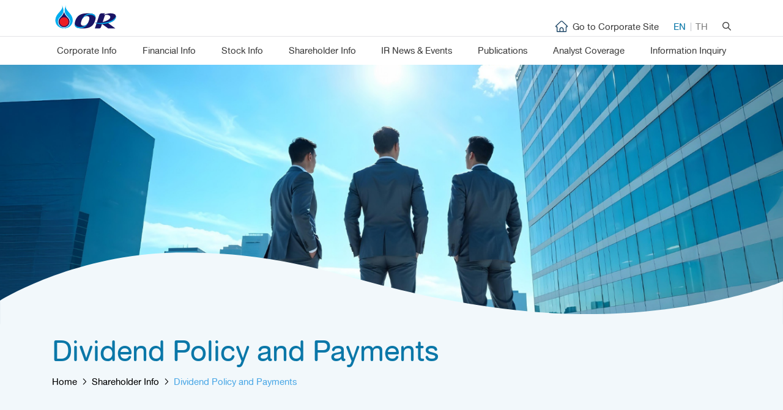

--- FILE ---
content_type: text/html; charset=UTF-8
request_url: https://investor.pttor.com/en/shareholder-info/dividend-policy-and-payments
body_size: 6266
content:
<!DOCTYPE html>
<html lang="en">
<head>

    <!-- Made with love by www.optiwise.io | Optiwise Provides Data and Corporate Services Tools for Public Companies -->
        <script async src="https://www.googletagmanager.com/gtag/js?id=G-TNKWJC01FL"></script>
    <script>
        window.dataLayer = window.dataLayer || [];
        function gtag(){dataLayer.push(arguments);}
        gtag('js', new Date());

        
        gtag('config', "G-TNKWJC01FL");

        
        
        gtag('config', "G-D0G6QJ5860");
    </script>



    


    



    <title>
        Dividend Policy and Payments | PTT Oil and Retail Business
    </title>

    <!--
<link rel="apple-touch-icon" sizes="192x192" href="/storage/favicon-app.png">
-->

<link rel="shortcut icon" type="image/png" sizes="32x32"
      href="https://investor.pttor.com/storage/favicon.ico">
    <link rel="stylesheet" href="https://cdnjs.cloudflare.com/ajax/libs/MaterialDesign-Webfont/5.8.55/css/materialdesignicons.min.css" integrity="sha512-x96qcyADhiw/CZY7QLOo7dB8i/REOEHZDhNfoDuJlyQ+yZzhdy91eAa4EkO7g3egt8obvLeJPoUKEKu5C5JYjA==" crossorigin="anonymous" />

    <link rel="stylesheet" href="/assets/node.7ab6d.css"/>

<link rel="stylesheet" href="/assets/vendor.ddbe9.css"/>
<link rel="stylesheet" href="/assets/app.df464.css"/>

            
    
    <meta charset="utf-8">

<meta http-equiv="Content-Type" content="text/html; charset=utf-8">
<meta http-equiv="X-UA-Compatible" content="IE=edge">

<meta name="viewport" content="width=device-width, initial-scale=1, maximum-scale=1, shrink-to-fit=no">
<meta name="format-detection" content="telephone=no">
<!--
<meta name="apple-mobile-web-app-title" content="Atlas CMS">
<meta name="application-name" content="Atlas CMS">
-->

<meta name="csrf-token" content="rLce8asyTpSfr9T9tGegnvOnJSYwQjnuY6CMIULE">


<link rel="canonical" href="https://investor.pttor.com/en/shareholder-info/dividend-policy-and-payments"/>

<meta property="og:type" content="website" />
<meta property="og:title" content="Dividend Policy and Payments" />
<meta property="og:description" content="Once the Board of Directors has decided on annual dividend payment, it must seek approval from the shareholders&amp;rsquo; meeting. An exception is made for interim dividend payment, which the Board can occasionally approve once profits satisfactorily accrue, after which must be reported to the next shareholders&amp;rsquo; meeting.   Each year, OR dividend payout ratio is no less than 30% of the net income under its financial statements after deducting all provisional reserves required by law and obligations. Such payment must not exceed OR&amp;rsquo;s retained earnings, and should its financial statements show a cumulative loss in earnings OR will disregard dividend payment. The Board examines the ability to pay dividends as required by law and OR&amp;rsquo;s articles of association. To this end, OR primarily considers various factors for shareholders&amp;rsquo; interests, including the state of the economy, performance outcomes, its financial position, cash flow, investment plans, provisions for loan repayment and compliance with loan terms or for OR&amp;rsquo;s working capital, as well as other necessities and future suitability as seen fit by the Board.                     FY 2024       Dividend Paid   0.40   (Baht/Share)       Dividend Payout Ratio   62.7%                              X-Date   Dividend Payment Date   Dividend Paid (Baht/Share)           04 Sep 25   19 Sep 25   0.30       24 Feb 25   29 Apr 25   0.13       02 Sep 24   19 Sep 24   0.27       23 Feb 24   29 Apr 24   0.27       06 Sep 23   22 Sep 23   0.25       28 Feb 22   28 Apr 23   0.15       02 Sep 22   19 Sep 22   0.35       01 Mar 22   28 Apr 22   0.19       08 Sep 21   23 Sep 21   0.27       17 Mar 21   28 Apr 21   0.10           Note :      (1)  Calculated from the weighted average number of common shares    (2)  Calculated from the number of common shares of 12,000 million shares" />
<meta property="og:url" content="https://investor.pttor.com/en/shareholder-info/dividend-policy-and-payments" />
<meta property="og:image" content="https://investor.pttor.com/glide/storage/banner/shareholder.jpg?h=350&fit=max&fm=webp&t=1768743827" />

            <meta name="twitter:title" content="Dividend Policy and Payments" />
<meta name="twitter:description" content="Once the Board of Directors has decided on annual dividend payment, it must seek approval from the shareholders&amp;rsquo; meeting. An exception is made for interim dividend payment, which the Board can occasionally approve once profits satisfactorily accrue, after which must be reported to the next shareholders&amp;rsquo; meeting.   Each year, OR dividend payout ratio is no less than 30% of the net income under its financial statements after deducting all provisional reserves required by law and obligations. Such payment must not exceed OR&amp;rsquo;s retained earnings, and should its financial statements show a cumulative loss in earnings OR will disregard dividend payment. The Board examines the ability to pay dividends as required by law and OR&amp;rsquo;s articles of association. To this end, OR primarily considers various factors for shareholders&amp;rsquo; interests, including the state of the economy, performance outcomes, its financial position, cash flow, investment plans, provisions for loan repayment and compliance with loan terms or for OR&amp;rsquo;s working capital, as well as other necessities and future suitability as seen fit by the Board.                     FY 2024       Dividend Paid   0.40   (Baht/Share)       Dividend Payout Ratio   62.7%                              X-Date   Dividend Payment Date   Dividend Paid (Baht/Share)           04 Sep 25   19 Sep 25   0.30       24 Feb 25   29 Apr 25   0.13       02 Sep 24   19 Sep 24   0.27       23 Feb 24   29 Apr 24   0.27       06 Sep 23   22 Sep 23   0.25       28 Feb 22   28 Apr 23   0.15       02 Sep 22   19 Sep 22   0.35       01 Mar 22   28 Apr 22   0.19       08 Sep 21   23 Sep 21   0.27       17 Mar 21   28 Apr 21   0.10           Note :      (1)  Calculated from the weighted average number of common shares    (2)  Calculated from the number of common shares of 12,000 million shares" />
<meta name="twitter:url" content="https://investor.pttor.com/en/shareholder-info/dividend-policy-and-payments" />
<meta name="twitter:images0" content="https://investor.pttor.com/glide/storage/banner/shareholder.jpg?h=350&fit=max&fm=webp&t=1768743827" />

</head>
<body>





<div id="vue-app" data-app>

    <div v-cloak>

        <main-header>
    <nav class="header__navbar navbar navbar-expand-xl navbar-light">
        <div class="header__top">
            <div class="header__top-wrapper">
                <a href="https://investor.pttor.com/en/home" class="header__logo">
                    <img src="/assets/images/logo/logo-color.svg" alt="OR" class="img-fluid">
                </a>
                <div class="header__wrapper">

                    <a href="https://www.pttor.com/en" target="_self" class="header__corporate-link">
                        <i class="icon icon-home"></i>
                        Go to Corporate Site
                    </a>

                    <div class="header__language">
    <a href="https://investor.pttor.com/en/shareholder-info/dividend-policy-and-payments" target="_self" class="header__language-btn active">EN</a>
    <a href="https://investor.pttor.com/th/shareholder-info/dividend-policy-and-payments" target="_self" class="header__language-btn ">TH</a>
</div>

                    <a href="https://investor.pttor.com/en/search" class="header__search">
                        <i class="icon icon-search"></i>
                    </a>

                    <!-- menu toggle -->
                    <div class="header__toggler-wrapper navbar-expand-xl">
                        <button class="header__toggler navbar-toggler collapsed" type="button"
                                data-toggle="collapse"
                                data-target="#menuHamburger" aria-controls="menuHamburger" aria-expanded="false"
                                aria-label="Toggle navigation">
                            <span></span>
                            <span></span>
                            <span></span>
                        </button>
                    </div>
                </div>
            </div>
        </div>

        <div class="header__bottom">
            <div class="header__menu">
                <div class="menu-wrapper collapse navbar-collapse" id="menuHamburger">
    <div class="menu-wrapper__menu">
        <ul class="menu menu--main navbar-nav" v-dropdown-toggle>
                                                <li class="menu__nav-item menu__nav-item--lv1 nav-item d-block d-xl-none">
                        <a class="menu__nav-link menu__nav-link--lv1 nav-link " href="https://investor.pttor.com/en/home" target="_self">
                            <span class="menu__title menu__title--lv1">Home</span>
                        </a>
                    </li>
                                                                <li class="menu__nav-item menu__nav-item--lv1 nav-item menu__nav-item--corporate-info">
                        <a class="menu__nav-link menu__nav-link--lv1 nav-link menu__dropdown-menu " href="javascript:;">
                            <span class="menu__title menu__title--lv1">Corporate Info</span>
                            <span class="menu__icon menu__icon--lv1"></span>
                        </a>
                        <div class="menu__dropdown-menu menu__dropdown-menu--lv2">
                            <div class="menu__wrapper">
                                <div class="menu__info">
                                    <p class="menu__heading-title">Corporate Info</p>
                                </div>
                                <div class="menu__body">
                                    <ul class="menu menu__lv2 navbar-nav">
                                                                                    <li class="menu__nav-item menu__nav-item--lv2 nav-item">
                                                <a href="https://www.pttor.com/en/about/business" target="_self"
                                                   class="menu__nav-link menu__nav-link--lv2 nav-link">
                                                    <span class="menu__title menu__title--lv2">Our Business</span>
                                                </a>
                                            </li>
                                                                                    <li class="menu__nav-item menu__nav-item--lv2 nav-item">
                                                <a href="https://investor.pttor.com/en/corporate-info/strengths-and-strategies" target="_self"
                                                   class="menu__nav-link menu__nav-link--lv2 nav-link">
                                                    <span class="menu__title menu__title--lv2">Strengths and Strategies</span>
                                                </a>
                                            </li>
                                                                                    <li class="menu__nav-item menu__nav-item--lv2 nav-item">
                                                <a href="https://www.pttor.com/en/about/organization-structure" target="_self"
                                                   class="menu__nav-link menu__nav-link--lv2 nav-link">
                                                    <span class="menu__title menu__title--lv2">Company Structure</span>
                                                </a>
                                            </li>
                                                                                    <li class="menu__nav-item menu__nav-item--lv2 nav-item">
                                                <a href="https://www.pttor.com/en/about/board" target="_self"
                                                   class="menu__nav-link menu__nav-link--lv2 nav-link">
                                                    <span class="menu__title menu__title--lv2">Board of Directors</span>
                                                </a>
                                            </li>
                                                                                    <li class="menu__nav-item menu__nav-item--lv2 nav-item">
                                                <a href="https://investor.pttor.com/en/corporate-info/code-of-conduct-for-iros" target="_self"
                                                   class="menu__nav-link menu__nav-link--lv2 nav-link">
                                                    <span class="menu__title menu__title--lv2">Code of Conduct for IROs</span>
                                                </a>
                                            </li>
                                                                            </ul>
                                </div>
                            </div>
                        </div>
                    </li>
                                                                <li class="menu__nav-item menu__nav-item--lv1 nav-item menu__nav-item--financial-info">
                        <a class="menu__nav-link menu__nav-link--lv1 nav-link menu__dropdown-menu " href="javascript:;">
                            <span class="menu__title menu__title--lv1">Financial Info</span>
                            <span class="menu__icon menu__icon--lv1"></span>
                        </a>
                        <div class="menu__dropdown-menu menu__dropdown-menu--lv2">
                            <div class="menu__wrapper">
                                <div class="menu__info">
                                    <p class="menu__heading-title">Financial Info</p>
                                </div>
                                <div class="menu__body">
                                    <ul class="menu menu__lv2 navbar-nav">
                                                                                    <li class="menu__nav-item menu__nav-item--lv2 nav-item">
                                                <a href="https://investor.pttor.com/en/financial-info/business-highlights" target="_self"
                                                   class="menu__nav-link menu__nav-link--lv2 nav-link">
                                                    <span class="menu__title menu__title--lv2">Business Highlights</span>
                                                </a>
                                            </li>
                                                                                    <li class="menu__nav-item menu__nav-item--lv2 nav-item">
                                                <a href="https://investor.pttor.com/en/financial-info/financial-highlights" target="_self"
                                                   class="menu__nav-link menu__nav-link--lv2 nav-link">
                                                    <span class="menu__title menu__title--lv2">Financial Highlights</span>
                                                </a>
                                            </li>
                                                                                    <li class="menu__nav-item menu__nav-item--lv2 nav-item">
                                                <a href="https://investor.pttor.com/en/document/quarterly-reports" target="_self"
                                                   class="menu__nav-link menu__nav-link--lv2 nav-link">
                                                    <span class="menu__title menu__title--lv2">Quarterly Reports</span>
                                                </a>
                                            </li>
                                                                            </ul>
                                </div>
                            </div>
                        </div>
                    </li>
                                                                <li class="menu__nav-item menu__nav-item--lv1 nav-item menu__nav-item--stock-info">
                        <a class="menu__nav-link menu__nav-link--lv1 nav-link menu__dropdown-menu " href="javascript:;">
                            <span class="menu__title menu__title--lv1">Stock Info</span>
                            <span class="menu__icon menu__icon--lv1"></span>
                        </a>
                        <div class="menu__dropdown-menu menu__dropdown-menu--lv2">
                            <div class="menu__wrapper">
                                <div class="menu__info">
                                    <p class="menu__heading-title">Stock Info</p>
                                </div>
                                <div class="menu__body">
                                    <ul class="menu menu__lv2 navbar-nav">
                                                                                    <li class="menu__nav-item menu__nav-item--lv2 nav-item">
                                                <a href="https://investor.pttor.com/en/stock-quote" target="_self"
                                                   class="menu__nav-link menu__nav-link--lv2 nav-link">
                                                    <span class="menu__title menu__title--lv2">Stock Quote</span>
                                                </a>
                                            </li>
                                                                                    <li class="menu__nav-item menu__nav-item--lv2 nav-item">
                                                <a href="https://investor.pttor.com/en/investment-calculator" target="_self"
                                                   class="menu__nav-link menu__nav-link--lv2 nav-link">
                                                    <span class="menu__title menu__title--lv2">Investment Calculator</span>
                                                </a>
                                            </li>
                                                                            </ul>
                                </div>
                            </div>
                        </div>
                    </li>
                                                                <li class="menu__nav-item menu__nav-item--lv1 nav-item menu__nav-item--shareholder-info">
                        <a class="menu__nav-link menu__nav-link--lv1 nav-link menu__dropdown-menu " href="javascript:;">
                            <span class="menu__title menu__title--lv1">Shareholder Info</span>
                            <span class="menu__icon menu__icon--lv1"></span>
                        </a>
                        <div class="menu__dropdown-menu menu__dropdown-menu--lv2">
                            <div class="menu__wrapper">
                                <div class="menu__info">
                                    <p class="menu__heading-title">Shareholder Info</p>
                                </div>
                                <div class="menu__body">
                                    <ul class="menu menu__lv2 navbar-nav">
                                                                                    <li class="menu__nav-item menu__nav-item--lv2 nav-item">
                                                <a href="https://investor.pttor.com/en/shareholder-info/major-shareholders" target="_self"
                                                   class="menu__nav-link menu__nav-link--lv2 nav-link">
                                                    <span class="menu__title menu__title--lv2">Major Shareholders</span>
                                                </a>
                                            </li>
                                                                                    <li class="menu__nav-item menu__nav-item--lv2 nav-item">
                                                <a href="https://investor.pttor.com/en/document/shareholder-meetings" target="_self"
                                                   class="menu__nav-link menu__nav-link--lv2 nav-link">
                                                    <span class="menu__title menu__title--lv2">Shareholder Meetings</span>
                                                </a>
                                            </li>
                                                                                    <li class="menu__nav-item menu__nav-item--lv2 nav-item">
                                                <a href="https://investor.pttor.com/en/shareholder-info/dividend-policy-and-payments" target="_self"
                                                   class="menu__nav-link menu__nav-link--lv2 nav-link">
                                                    <span class="menu__title menu__title--lv2">Dividend Policy and Payments</span>
                                                </a>
                                            </li>
                                                                            </ul>
                                </div>
                            </div>
                        </div>
                    </li>
                                                                <li class="menu__nav-item menu__nav-item--lv1 nav-item menu__nav-item--ir-news-and-events">
                        <a class="menu__nav-link menu__nav-link--lv1 nav-link menu__dropdown-menu " href="javascript:;">
                            <span class="menu__title menu__title--lv1">IR News &amp; Events</span>
                            <span class="menu__icon menu__icon--lv1"></span>
                        </a>
                        <div class="menu__dropdown-menu menu__dropdown-menu--lv2">
                            <div class="menu__wrapper">
                                <div class="menu__info">
                                    <p class="menu__heading-title">IR News &amp; Events</p>
                                </div>
                                <div class="menu__body">
                                    <ul class="menu menu__lv2 navbar-nav">
                                                                                    <li class="menu__nav-item menu__nav-item--lv2 nav-item">
                                                <a href="https://investor.pttor.com/en/newsroom/set-announcements" target="_self"
                                                   class="menu__nav-link menu__nav-link--lv2 nav-link">
                                                    <span class="menu__title menu__title--lv2">SET Announcements</span>
                                                </a>
                                            </li>
                                                                                    <li class="menu__nav-item menu__nav-item--lv2 nav-item">
                                                <a href="https://www.pttor.com/en/news/newsor" target="_self"
                                                   class="menu__nav-link menu__nav-link--lv2 nav-link">
                                                    <span class="menu__title menu__title--lv2">Press Releases</span>
                                                </a>
                                            </li>
                                                                                    <li class="menu__nav-item menu__nav-item--lv2 nav-item">
                                                <a href="https://investor.pttor.com/en/calendar" target="_self"
                                                   class="menu__nav-link menu__nav-link--lv2 nav-link">
                                                    <span class="menu__title menu__title--lv2">IR Calendar</span>
                                                </a>
                                            </li>
                                                                            </ul>
                                </div>
                            </div>
                        </div>
                    </li>
                                                                <li class="menu__nav-item menu__nav-item--lv1 nav-item menu__nav-item--publications">
                        <a class="menu__nav-link menu__nav-link--lv1 nav-link menu__dropdown-menu " href="javascript:;">
                            <span class="menu__title menu__title--lv1">Publications</span>
                            <span class="menu__icon menu__icon--lv1"></span>
                        </a>
                        <div class="menu__dropdown-menu menu__dropdown-menu--lv2">
                            <div class="menu__wrapper">
                                <div class="menu__info">
                                    <p class="menu__heading-title">Publications</p>
                                </div>
                                <div class="menu__body">
                                    <ul class="menu menu__lv2 navbar-nav">
                                                                                    <li class="menu__nav-item menu__nav-item--lv2 nav-item">
                                                <a href="https://investor.pttor.com/en/document/presentations" target="_self"
                                                   class="menu__nav-link menu__nav-link--lv2 nav-link">
                                                    <span class="menu__title menu__title--lv2">Presentations and Webcasts</span>
                                                </a>
                                            </li>
                                                                                    <li class="menu__nav-item menu__nav-item--lv2 nav-item">
                                                <a href="https://investor.pttor.com/en/document/annual-reports" target="_self"
                                                   class="menu__nav-link menu__nav-link--lv2 nav-link">
                                                    <span class="menu__title menu__title--lv2">Form 56-1 One Report</span>
                                                </a>
                                            </li>
                                                                                    <li class="menu__nav-item menu__nav-item--lv2 nav-item">
                                                <a href="https://market.sec.or.th/public/static/ipos/ipos-OR.html?lang=en" target="_blank"
                                                   class="menu__nav-link menu__nav-link--lv2 nav-link">
                                                    <span class="menu__title menu__title--lv2">Prospectus</span>
                                                </a>
                                            </li>
                                                                                    <li class="menu__nav-item menu__nav-item--lv2 nav-item">
                                                <a href="https://investor.pttor.com/en/resource-center" target="_self"
                                                   class="menu__nav-link menu__nav-link--lv2 nav-link">
                                                    <span class="menu__title menu__title--lv2">Resource Center</span>
                                                </a>
                                            </li>
                                                                            </ul>
                                </div>
                            </div>
                        </div>
                    </li>
                                                                <li class="menu__nav-item menu__nav-item--lv1 nav-item ">
                        <a class="menu__nav-link menu__nav-link--lv1 nav-link " href="https://investor.pttor.com/en/analyst-coverage" target="_self">
                            <span class="menu__title menu__title--lv1">Analyst Coverage</span>
                        </a>
                    </li>
                                                                <li class="menu__nav-item menu__nav-item--lv1 nav-item menu__nav-item--information-inquiry">
                        <a class="menu__nav-link menu__nav-link--lv1 nav-link menu__dropdown-menu " href="javascript:;">
                            <span class="menu__title menu__title--lv1">Information Inquiry</span>
                            <span class="menu__icon menu__icon--lv1"></span>
                        </a>
                        <div class="menu__dropdown-menu menu__dropdown-menu--lv2">
                            <div class="menu__wrapper">
                                <div class="menu__info">
                                    <p class="menu__heading-title">Information Inquiry</p>
                                </div>
                                <div class="menu__body">
                                    <ul class="menu menu__lv2 navbar-nav">
                                                                                    <li class="menu__nav-item menu__nav-item--lv2 nav-item">
                                                <a href="https://investor.pttor.com/en/information-inquiry/contact" target="_self"
                                                   class="menu__nav-link menu__nav-link--lv2 nav-link">
                                                    <span class="menu__title menu__title--lv2">IR Contact</span>
                                                </a>
                                            </li>
                                                                                    <li class="menu__nav-item menu__nav-item--lv2 nav-item">
                                                <a href="https://investor.pttor.com/en/information-inquiry/news-subscription" target="_self"
                                                   class="menu__nav-link menu__nav-link--lv2 nav-link">
                                                    <span class="menu__title menu__title--lv2">News Subscription</span>
                                                </a>
                                            </li>
                                                                                    <li class="menu__nav-item menu__nav-item--lv2 nav-item">
                                                <a href="https://investor.pttor.com/en/information-inquiry/faq" target="_self"
                                                   class="menu__nav-link menu__nav-link--lv2 nav-link">
                                                    <span class="menu__title menu__title--lv2">FAQ</span>
                                                </a>
                                            </li>
                                                                            </ul>
                                </div>
                            </div>
                        </div>
                    </li>
                                    </ul>
        <div class="menu menu--home">
            <a href="https://www.pttor.com/en" target="_self" class="menu--home__corporate-link">
                <i class="icon icon-home"></i>
                <div class="menu--home__title">Go to Corporate Site</div>
            </a>
        </div>
    </div>
</div>
            </div>
        </div>
    </nav>
</main-header>

        <main>

    <page-header>
            <div class="page-header__banner page-header__banner--desktop">
            <img src="https://investor.pttor.com/storage/banner/shareholder.jpg" alt="Dividend Policy and Payments" class="page-header__img">
        </div>
                <div class="page-header__banner page-header__banner--mobile">
            <img src="https://investor.pttor.com/storage/banner/mobile/shareholder-mobile.jpg" alt="Dividend Policy and Payments" class="page-header__img">
        </div>
    
    <div class="page-header__wrapper">
        <div class="page-header__curve">
            <img src="/storage/svg/element-banner.svg" class="page-header__curve-img">
        </div>

        <div class="page-header__body">
            <div class="container">
                <div class="row">
                    <div class="col-12">
                        <h1 class="page-header__title">Dividend Policy and Payments</h1>
                    </div>
                                            <div class="col-12 d-none d-lg-block">
                            <nav class="page-header__breadcrumb" aria-label="breadcrumb">
    <ol class="breadcrumb">
        <li class="breadcrumb-item">
            <a href="https://investor.pttor.com/en/home" class="breadcrumb-link">Home</a>
        </li>
                    <li class="breadcrumb-item" >
                <a href="https://investor.pttor.com/en/shareholder-info/major-shareholders" target="_self"
                   class="breadcrumb-link">
                    Shareholder Info
                </a>
            </li>
                    <li class="breadcrumb-item" aria-current=page>
                <a href="https://investor.pttor.com/en/shareholder-info/dividend-policy-and-payments" target="_self"
                   class="breadcrumb-link">
                    Dividend Policy and Payments
                </a>
            </li>
            </ol>
</nav>


                        </div>
                                    </div>
            </div>
        </div>
    </div>


</page-header>

    <section class="section section--space-y bg-blue-100">
<div class="container">
<div class="row text-body-color">
<div class="col-12">
<p>Once the Board of Directors has decided on annual dividend payment, it must seek approval from the shareholders&rsquo; meeting. An exception is made for interim dividend payment, which the Board can occasionally approve once profits satisfactorily accrue, after which must be reported to the next shareholders&rsquo; meeting.</p>
<p>Each year, OR dividend payout ratio is no less than 30% of the net income under its financial statements after deducting all provisional reserves required by law and obligations. Such payment must not exceed OR&rsquo;s retained earnings, and should its financial statements show a cumulative loss in earnings OR will disregard dividend payment. The Board examines the ability to pay dividends as required by law and OR&rsquo;s articles of association. To this end, OR primarily considers various factors for shareholders&rsquo; interests, including the state of the economy, performance outcomes, its financial position, cash flow, investment plans, provisions for loan repayment and compliance with loan terms or for OR&rsquo;s working capital, as well as other necessities and future suitability as seen fit by the Board.</p>
</div>
</div>
<div class="row">
<div class="col-12">
<div class="share-price share-price--dividend">
<div class="share-price__aside">
<div class="share-price__header">
<div class="share-price__icon"><img src="/storage/shareholder-info/dividend-policy-and-payment/icon.svg" alt="" class="img-fluid" /></div>
<div class="share-price__symbol">FY 2024</div>
</div>
<div class="share-price__item share-price__item--paid">
<div class="share-price__title">Dividend Paid</div>
<div class="share-price__value">0.40</div>
<div class="share-price__currency">(Baht/Share)</div>
</div>
<div class="share-price__item share-price__item--ratio">
<div class="share-price__title">Dividend Payout Ratio</div>
<div class="share-price__value">62.7%</div>
</div>
</div>
<div class="share-price__chart"><dividend-payment source="dividendPayment" theme="light"></dividend-payment></div>
</div>
</div>
</div>
<div class="row">
<div class="col-12">
<div class="table-responsive mb-4">
<table class="table table--dividend">
<thead>
<tr>
<th width="33%">X-Date</th>
<th width="33%">Dividend Payment Date</th>
<th width="33%">Dividend Paid (Baht/Share)</th>
</tr>
</thead>
<tbody>
<tr>
<td>04 Sep 25</td>
<td>19 Sep 25</td>
<td>0.30</td>
</tr>
<tr>
<td>24 Feb 25</td>
<td>29 Apr 25</td>
<td>0.13</td>
</tr>
<tr>
<td>02 Sep 24</td>
<td>19 Sep 24</td>
<td>0.27</td>
</tr>
<tr>
<td>23 Feb 24</td>
<td>29 Apr 24</td>
<td>0.27</td>
</tr>
<tr>
<td>06 Sep 23</td>
<td>22 Sep 23</td>
<td>0.25</td>
</tr>
<tr>
<td>28 Feb 22</td>
<td>28 Apr 23</td>
<td>0.15</td>
</tr>
<tr>
<td>02 Sep 22</td>
<td>19 Sep 22</td>
<td>0.35</td>
</tr>
<tr>
<td>01 Mar 22</td>
<td>28 Apr 22</td>
<td>0.19</td>
</tr>
<tr>
<td>08 Sep 21</td>
<td>23 Sep 21</td>
<td>0.27</td>
</tr>
<tr>
<td>17 Mar 21</td>
<td>28 Apr 21</td>
<td>0.10</td>
</tr>
</tbody>
</table>
</div>
<h6 class="font-weight-bold mb-2">Note :</h6>
<ul class="list-unstyled">
<li><sup>(1)</sup> Calculated from the weighted average number of common shares</li>
<li><sup>(2)</sup> Calculated from the number of common shares of 12,000 million shares</li>
</ul>
</div>
</div>
</div>
</section>

</main>

        <footer class="footer">
    <div class="container">
        <div class="row justify-content-between">
            <div class="col-md-6 col-lg-4 col-xl-4 col-xxl-3 mb-4 mb-md-0">
                <div class="footer__subscription">
                    <div class="footer__body">
                        <p class="footer__headline">Sign up for News</p>
                        <p class="footer__text">Be the first for our company disclosure.</p>
                    </div>
                    <div class="footer__btn">
                        <a href="https://investor.pttor.com/en/information-inquiry/news-subscription" class="btn btn--primary-white">
                            <span class="btn__title">Subscribe</span>
                        </a>
                    </div>
                </div>

                <div class="footer__social">
    <h5 class="footer__headline">Follow Us</h5>
    <div class="footer__item">
        <a href="https://www.facebook.com/ORofficialTH" target="_blank" class="footer__social-link">
            <i class="icon icon-facebook"></i>
        </a>
    </div>
    <div class="footer__item">
        <a href="https://www.youtube.com/channel/UCHy9MjobET4zFdABTv5oqMw" target="_blank" class="footer__social-link">
            <i class="icon icon-youtube"></i>
        </a>
    </div>
</div>

            </div>
            <div class="col-md-6 col-lg-4 col-xl-5 mb-4 mb-md-0">
                <div class="footer__address">
                    <div class="footer__title">Address</div>
                    <p class="footer__text">555/2 Energy Complex Building B, 12<sup>th</sup> Floor, Vibhavadi Rangsit Rd <span class="d-inline-block">Chatuchak, Bangkok 10900</span></p>
                </div>
                <div class="footer__email">
                    <div class="footer__title">Email</div>
                    <a href="&#109;&#97;&#105;&#108;&#116;&#111;&#58;&#105;&#114;&#64;&#112;&#116;&#116;&#111;&#114;&#46;&#99;&#111;&#109;" class="footer__text">&#105;&#114;&#64;&#112;&#116;&#116;&#111;&#114;&#46;&#99;&#111;&#109;</a>
                </div>
            </div>

            <div class="col-lg-3 col-xl-2">
                <div class="footer__menu-footer">
            <a href="https://pdpa.pttor.com/" target="_self" class="footer__link">Privacy Policy</a>
            <a href="https://pdpa.pttor.com/cookiesPolicy" target="_self" class="footer__link">Cookie Policy</a>
            <a href="https://erecruit.pttor.com/home" target="_self" class="footer__link">CAREER</a>
            <a href="https://investor.pttor.com/en/sitemap" target="_self" class="footer__link">Sitemap</a>
    </div>
                <div class="footer__copyright">
                    PTT OR &copy; 2026. All rights reserved.
                </div>
            </div>
        </div>
    </div>

    <back-to-top></back-to-top>

</footer>

        
    </div>
</div>





<script defer src="/assets/runtime.f9898.js"></script>


<script defer src="https://cdnjs.cloudflare.com/ajax/libs/jquery/3.6.0/jquery.min.js" integrity="sha512-894YE6QWD5I59HgZOGReFYm4dnWc1Qt5NtvYSaNcOP+u1T9qYdvdihz0PPSiiqn/+/3e7Jo4EaG7TubfWGUrMQ==" crossorigin="anonymous" referrerpolicy="no-referrer"></script>
<script defer src="https://cdnjs.cloudflare.com/ajax/libs/popper.js/1.16.1/umd/popper.min.js" integrity="sha512-ubuT8Z88WxezgSqf3RLuNi5lmjstiJcyezx34yIU2gAHonIi27Na7atqzUZCOoY4CExaoFumzOsFQ2Ch+I/HCw==" crossorigin="anonymous"></script>
<!--//https://github.com/krux/postscribe-->
<script defer src="https://cdnjs.cloudflare.com/ajax/libs/postscribe/2.0.8/postscribe.min.js" integrity="sha512-7Fk6UB6/dMCS5WShqvC0d9PaaBPJqI8p0NKg24FDvfGXGLpOaxP2QpWwd8pcucE0YMMPny81mCqCWXsi95/90Q==" crossorigin="anonymous"></script>

<script defer src="https://cdnjs.cloudflare.com/ajax/libs/moment.js/2.29.4/moment-with-locales.min.js" integrity="sha512-42PE0rd+wZ2hNXftlM78BSehIGzezNeQuzihiBCvUEB3CVxHvsShF86wBWwQORNxNINlBPuq7rG4WWhNiTVHFg==" crossorigin="anonymous" referrerpolicy="no-referrer"></script>
<script defer src="https://cdnjs.cloudflare.com/ajax/libs/moment-timezone/0.5.43/moment-timezone-with-data-1970-2030.min.js" integrity="sha512-ae875b70oSplY0gKnsUZyoB0F2ywdOn3pSKP5dBV6ZdBmtr5D54VYKXbMamjnGNA1IpvyF6v0tHuQUZv6rtiAw==" crossorigin="anonymous" referrerpolicy="no-referrer"></script>
<script defer src="https://cdnjs.cloudflare.com/ajax/libs/lodash.js/4.17.21/lodash.min.js" integrity="sha512-WFN04846sdKMIP5LKNphMaWzU7YpMyCU245etK3g/2ARYbPK9Ub18eG+ljU96qKRCWh+quCY7yefSmlkQw1ANQ==" crossorigin="anonymous" referrerpolicy="no-referrer"></script>

<script defer src="https://cdn.jsdelivr.net/npm/&#101;&#99;&#104;&#97;&#114;&#116;&#115;&#64;&#53;&#46;&#51;&#46;&#51;&#47;&#100;&#105;&#115;&#116;/echarts.min.js" integrity="sha256-oZEaXgWqxLmr12VzCK9eGOuHIi3XPZ/KsJXXFjtyvZA=" crossorigin="anonymous"></script>

<script defer src="/assets/node.43cb4.js"></script>
<script defer src="/assets/vendor.c6f60.js"></script>
<script defer src="/assets/app.ba14f.js"></script>


        <script defer>

            //global chart
            window.chart = {};

            window.chart.dividendPayment = {
                barColors: ['#0A77A8'],
                stackColors: ['#9ECDF1', '#4CA8E6'],
                lineColors: ['#05405C'],
                colors:['#0A77A8', '#9ECDF1', '#4CA8E6', '#05405C'],
                source: {
                    'data': {
                        'period': [2021, 2022, 2023, 2024],
                        'interimPayment': [0.27, 0.35, 0.25, 0.27],
                        'annualPayment': [0.19, 0.15, 0.27, 0.13],
                        'totalStack': [0.46, 0.50, 0.52, 0.40],
                        'epsData': [0.99, 0.86, 0.92, 0.64],
                        'dprData': [46.7, 57.9, 56.2, 62.7],
                    },
                },
                legend: ['EPS', 'Interim Payment', 'Annual Payment', 'Dividend Payout Ratio'],
                formatter: '0,0.00[000]',
                unit: ' Baht/Share',

                minEps: 0,
                maxEps: 2.5,
                epsFormatter: '0,0.00[000]',
                epsUnit: ' Baht/Share',

                minDpr: 0,
                maxDpr: 80,
                dprFormatter: '0,0.00[000]',
                dprUnit: '%',

            };
        </script>
    


</body>
</html>






--- FILE ---
content_type: text/css
request_url: https://investor.pttor.com/assets/app.df464.css
body_size: 67269
content:
@font-face{font-family:DB Helvethaica Mon;src:url(/assets/build/font-dbhelvethaicamonx-webfont828ac.woff2) format("woff2"),url(/assets/build/font-dbhelvethaicamonx-webfontb0fe5.woff) format("woff"),url(/assets/build/font-dbhelvethaicamonx-webfont5e634.ttf) format("truetype");font-weight:400;font-style:normal}@font-face{font-family:DB Helvethaica Mon;src:url(/assets/build/font-dbhelvethaicamonxbd-webfont6e632.woff2) format("woff2"),url(/assets/build/font-dbhelvethaicamonxbd-webfontffbe7.woff) format("woff"),url(/assets/build/font-dbhelvethaicamonxbd-webfont84bd1.ttf) format("truetype");font-weight:700;font-style:normal}@font-face{font-family:DB Helvethaica Mon;src:url(/assets/build/font-db_helvethaicamon_x_med_v3.2-webfont91a6a.woff2) format("woff2"),url(/assets/build/font-db_helvethaicamon_x_med_v3.2-webfont42679.woff) format("woff"),url(/assets/build/font-db_helvethaicamon_x_med_v3.2-webfont65859.ttf) format("truetype");font-weight:500;font-style:normal}@font-face{font-family:icomoon;src:url(/assets/build/font-icomoon938cb.eot);src:url(/assets/build/font-icomoon938cb.eot#iefix) format("embedded-opentype"),url(/assets/build/font-icomoon99e43.ttf) format("truetype"),url(/assets/build/font-icomoonb7e57.woff) format("woff"),url(/assets/build/svg-icomoon74414.svg#icomoon) format("svg");font-weight:400;font-style:normal;font-display:block}[class^=icon-],[class*=" icon-"]{font-family:icomoon!important;speak:never;font-style:normal;font-weight:400;-webkit-font-feature-settings:normal;font-feature-settings:normal;font-variant:normal;text-transform:none;line-height:1;-webkit-font-smoothing:antialiased;-moz-osx-font-smoothing:grayscale}.icon-line:before{content:"\e908"}.icon-line-02:before{content:"\e917"}.icon-twitter:before{content:"\e918"}.icon-arrow-down:before{content:"\e900"}.icon-arrow-left:before{content:"\e901"}.icon-arrow-right:before{content:"\e902"}.icon-arrow-up:before{content:"\e903"}.icon-bell:before{content:"\e904"}.icon-calendar:before{content:"\e905"}.icon-cancel:before{content:"\e906"}.icon-download:before{content:"\e907"}.icon-facebook:before{content:"\e909"}.icon-faq:before{content:"\e90a"}.icon-home:before{content:"\e90b"}.icon-linkout:before{content:"\e90c"}.icon-search:before{content:"\e90d"}.icon-view-online:before{content:"\e90e"}.icon-view-webcast:before{content:"\e90f"}.icon-youtube:before{content:"\e910"}@-webkit-keyframes slideUp{0%{opacity:0;visibility:hidden;-webkit-transform:translateY(10%);transform:translateY(10%)}to{opacity:1;visibility:visible;-webkit-transform:translateY(0%);transform:translateY(0)}}@keyframes slideUp{0%{opacity:0;visibility:hidden;-webkit-transform:translateY(10%);transform:translateY(10%)}to{opacity:1;visibility:visible;-webkit-transform:translateY(0%);transform:translateY(0)}}:root{--black: #000000;--white: #FFFFFF;--blue-100: #F2F8FB;--blue-200: #C9EEFF;--blue-300: #38B8F3;--blue-400: #0C8AC5;--blue-500: #0A77A8;--blue-600: #00668E;--blue-700: #2F5773;--blue-800: #05405C;--blue-900: #042B3D;--navy-100: #9ECDF1;--navy-200: #4CA8E6;--navy-300: #1B76BC;--navy-400: #125886;--navy-500: #0D395B;--navy-600: #0B2F4A;--navy-700: #08243A;--navy-800: #061A29;--navy-900: #041019;--gray-100: #F9FAFA;--gray-200: #EEEFF0;--gray-300: #E3E4E7;--gray-400: #CCCED3;--gray-500: #C1C3C9;--gray-600: #AEB1B8;--gray-700: #9AA2B1;--gray-800: #646873;--gray-900: #3F3F3F;--red: #FF0027;--primary: #007bff;--secondary: #6c757d;--success: #28a745;--info: #17a2b8;--warning: #ffc107;--danger: #dc3545;--light: #f8f9fa;--dark: #343a40;--breakpoint-xs: 0;--breakpoint-sm: 576px;--breakpoint-md: 768px;--breakpoint-lg: 992px;--breakpoint-xl: 1200px;--breakpoint-xxl: 1640px;--font-family-sans-serif: -apple-system, BlinkMacSystemFont, "Segoe UI", Roboto, "Helvetica Neue", Arial, "Noto Sans", "Liberation Sans", sans-serif, "Apple Color Emoji", "Segoe UI Emoji", "Segoe UI Symbol", "Noto Color Emoji";--font-family-monospace: SFMono-Regular, Menlo, Monaco, Consolas, "Liberation Mono", "Courier New", monospace}*,*:before,*:after{box-sizing:border-box}html{font-family:sans-serif;line-height:1.15;-webkit-text-size-adjust:100%;-webkit-tap-highlight-color:rgba(0,0,0,0)}article,aside,figcaption,figure,footer,header,hgroup,main,nav,section{display:block}body{margin:0;font-family:-apple-system,BlinkMacSystemFont,Segoe UI,Roboto,Helvetica Neue,Arial,Noto Sans,Liberation Sans,sans-serif,"Apple Color Emoji","Segoe UI Emoji",Segoe UI Symbol,"Noto Color Emoji";font-size:1rem;font-weight:400;line-height:1.5;color:#3f3f3f;text-align:left;background-color:#fff}[tabindex="-1"]:focus:not(.focus-visible){outline:0!important}[tabindex="-1"]:focus:not(:focus-visible){outline:0!important}hr{box-sizing:content-box;height:0;overflow:visible}h1,h2,h3,h4,h5,h6,p{margin-top:0;margin-bottom:1.5rem}abbr[title],abbr[data-original-title]{text-decoration:underline;-webkit-text-decoration:underline dotted;text-decoration:underline dotted;cursor:help;border-bottom:0;-webkit-text-decoration-skip-ink:none;text-decoration-skip-ink:none}address{margin-bottom:1rem;font-style:normal;line-height:inherit}ol,ul,dl{margin-top:0;margin-bottom:1rem}ol ol,ul ul,ol ul,ul ol{margin-bottom:0}dt{font-weight:700}dd{margin-bottom:.5rem;margin-left:0}blockquote{margin:0 0 1rem}b,strong{font-weight:bolder}small{font-size:80%}sub,sup{position:relative;font-size:75%;line-height:0;vertical-align:baseline}sub{bottom:-.25em}sup{top:-.5em}a{color:#007bff;text-decoration:none;background-color:transparent}a:hover{color:#0056b3;text-decoration:underline}a:not([href]):not([class]){color:inherit;text-decoration:none}a:not([href]):not([class]):hover{color:inherit;text-decoration:none}pre,code,kbd,samp{font-family:SFMono-Regular,Menlo,Monaco,Consolas,Liberation Mono,Courier New,monospace;font-size:1em}pre{margin-top:0;margin-bottom:1rem;overflow:auto;-ms-overflow-style:scrollbar}figure{margin:0 0 1rem}img{vertical-align:middle;border-style:none}svg{overflow:hidden;vertical-align:middle}table{border-collapse:collapse}caption{padding-top:.75rem;padding-bottom:.75rem;color:#6c757d;text-align:left;caption-side:bottom}th{text-align:inherit;text-align:-webkit-match-parent}label{display:inline-block;margin-bottom:.5rem}button{border-radius:0}button:focus:not(.focus-visible){outline:0}button:focus:not(:focus-visible){outline:0}input,button,select,optgroup,textarea{margin:0;font-family:inherit;font-size:inherit;line-height:inherit}button,input{overflow:visible}button,select{text-transform:none}[role=button]{cursor:pointer}select{word-wrap:normal}button,[type=button],[type=reset],[type=submit]{-webkit-appearance:button}button:not(:disabled),[type=button]:not(:disabled),[type=reset]:not(:disabled),[type=submit]:not(:disabled){cursor:pointer}button::-moz-focus-inner,[type=button]::-moz-focus-inner,[type=reset]::-moz-focus-inner,[type=submit]::-moz-focus-inner{padding:0;border-style:none}input[type=radio],input[type=checkbox]{box-sizing:border-box;padding:0}textarea{overflow:auto;resize:vertical}fieldset{min-width:0;padding:0;margin:0;border:0}legend{display:block;width:100%;max-width:100%;padding:0;margin-bottom:.5rem;font-size:1.5rem;line-height:inherit;color:inherit;white-space:normal}@media (max-width: 1200px){legend{font-size:calc(1.05rem + .6vw)}}progress{vertical-align:baseline}[type=number]::-webkit-inner-spin-button,[type=number]::-webkit-outer-spin-button{height:auto}[type=search]{outline-offset:-2px;-webkit-appearance:none}[type=search]::-webkit-search-decoration{-webkit-appearance:none}::-webkit-file-upload-button{font:inherit;-webkit-appearance:button}output{display:inline-block}summary{display:list-item;cursor:pointer}template{display:none}[hidden]{display:none!important}h1,h2,h3,h4,h5,h6,.h1,.h2,.h3,.h4,.h5,.h6{margin-bottom:1.5rem;font-weight:500;line-height:1.5}h1,.h1{font-size:2.5rem}@media (max-width: 1200px){h1,.h1{font-size:calc(1.15rem + 1.8vw)}}h2,.h2{font-size:2rem}@media (max-width: 1200px){h2,.h2{font-size:calc(1.1rem + 1.2vw)}}h3,.h3{font-size:1.75rem}@media (max-width: 1200px){h3,.h3{font-size:calc(1.075rem + .9vw)}}h4,.h4{font-size:1.5rem}@media (max-width: 1200px){h4,.h4{font-size:calc(1.05rem + .6vw)}}h5,.h5{font-size:1.25rem}@media (max-width: 1200px){h5,.h5{font-size:calc(1.025rem + .3vw)}}h6,.h6{font-size:1rem}.lead{font-size:1.25rem;font-weight:300}@media (max-width: 1200px){.lead{font-size:calc(1.025rem + .3vw)}}.display-1{font-size:6rem;font-weight:300;line-height:1.2}@media (max-width: 1200px){.display-1{font-size:calc(1.5rem + 6vw)}}.display-2{font-size:5.5rem;font-weight:300;line-height:1.2}@media (max-width: 1200px){.display-2{font-size:calc(1.45rem + 5.4vw)}}.display-3{font-size:4.5rem;font-weight:300;line-height:1.2}@media (max-width: 1200px){.display-3{font-size:calc(1.35rem + 4.2vw)}}.display-4{font-size:3.5rem;font-weight:300;line-height:1.2}@media (max-width: 1200px){.display-4{font-size:calc(1.25rem + 3vw)}}hr{margin-top:1rem;margin-bottom:1rem;border:0;border-top:1px solid rgba(0,0,0,.1)}small,.small{font-size:80%;font-weight:400}mark,.mark{padding:.2em;background-color:#fcf8e3}.list-unstyled,.list-inline{padding-left:0;list-style:none}.list-inline-item{display:inline-block}.list-inline-item:not(:last-child){margin-right:.5rem}.initialism{font-size:90%;text-transform:uppercase}.blockquote{margin-bottom:1rem;font-size:1.25rem}@media (max-width: 1200px){.blockquote{font-size:calc(1.025rem + .3vw)}}.blockquote-footer{display:block;font-size:80%;color:#6c757d}.blockquote-footer:before{content:"\2014\a0"}.img-fluid{max-width:100%;height:auto}.img-thumbnail{padding:.25rem;background-color:#fff;border:1px solid #dee2e6;border-radius:.25rem;max-width:100%;height:auto}.figure{display:inline-block}.figure-img{margin-bottom:.5rem;line-height:1}.figure-caption{font-size:90%;color:#6c757d}code{font-size:87.5%;color:#e83e8c;word-wrap:break-word}a>code{color:inherit}kbd{padding:.2rem .4rem;font-size:87.5%;color:#fff;background-color:#212529;border-radius:.2rem}kbd kbd{padding:0;font-size:100%;font-weight:700}pre{display:block;font-size:87.5%;color:#212529}pre code{font-size:inherit;color:inherit;word-break:normal}.pre-scrollable{max-height:340px;overflow-y:scroll}.container,.container-fluid,.container-xxl,.container-xl,.container-lg,.container-md,.container-sm{width:100%;padding-right:15px;padding-left:15px;margin-right:auto;margin-left:auto}@media (min-width: 576px){.container-sm,.container{max-width:540px}}@media (min-width: 768px){.container-md,.container-sm,.container{max-width:720px}}@media (min-width: 992px){.container-lg,.container-md,.container-sm,.container{max-width:960px}}@media (min-width: 1200px){.container-xl,.container-lg,.container-md,.container-sm,.container{max-width:1140px}}@media (min-width: 1640px){.container-xxl,.container-xl,.container-lg,.container-md,.container-sm,.container{max-width:1560px}}.row{display:flex;flex-wrap:wrap;margin-right:-15px;margin-left:-15px}.no-gutters{margin-right:0;margin-left:0}.no-gutters>.col,.no-gutters>[class*=col-]{padding-right:0;padding-left:0}.col-xxl,.col-xxl-auto,.col-xxl-12,.col-xxl-11,.col-xxl-10,.col-xxl-9,.col-xxl-8,.col-xxl-7,.col-xxl-6,.col-xxl-5,.col-xxl-4,.col-xxl-3,.col-xxl-2,.col-xxl-1,.col-xl,.col-xl-auto,.col-xl-12,.col-xl-11,.col-xl-10,.col-xl-9,.col-xl-8,.col-xl-7,.col-xl-6,.col-xl-5,.col-xl-4,.col-xl-3,.col-xl-2,.col-xl-1,.col-lg,.col-lg-auto,.col-lg-12,.col-lg-11,.col-lg-10,.col-lg-9,.col-lg-8,.col-lg-7,.col-lg-6,.col-lg-5,.col-lg-4,.col-lg-3,.col-lg-2,.col-lg-1,.col-md,.col-md-auto,.col-md-12,.col-md-11,.col-md-10,.col-md-9,.col-md-8,.col-md-7,.col-md-6,.col-md-5,.col-md-4,.col-md-3,.col-md-2,.col-md-1,.col-sm,.col-sm-auto,.col-sm-12,.col-sm-11,.col-sm-10,.col-sm-9,.col-sm-8,.col-sm-7,.col-sm-6,.col-sm-5,.col-sm-4,.col-sm-3,.col-sm-2,.col-sm-1,.col,.col-auto,.col-12,.col-11,.col-10,.col-9,.col-8,.col-7,.col-6,.col-5,.col-4,.col-3,.col-2,.col-1{position:relative;width:100%;padding-right:15px;padding-left:15px}.col{flex-basis:0;flex-grow:1;max-width:100%}.row-cols-1>*{flex:0 0 100%;max-width:100%}.row-cols-2>*{flex:0 0 50%;max-width:50%}.row-cols-3>*{flex:0 0 33.3333333333%;max-width:33.3333333333%}.row-cols-4>*{flex:0 0 25%;max-width:25%}.row-cols-5>*{flex:0 0 20%;max-width:20%}.row-cols-6>*{flex:0 0 16.6666666667%;max-width:16.6666666667%}.col-auto{flex:0 0 auto;width:auto;max-width:100%}.col-1{flex:0 0 8.33333333%;max-width:8.33333333%}.col-2{flex:0 0 16.66666667%;max-width:16.66666667%}.col-3{flex:0 0 25%;max-width:25%}.col-4{flex:0 0 33.33333333%;max-width:33.33333333%}.col-5{flex:0 0 41.66666667%;max-width:41.66666667%}.col-6{flex:0 0 50%;max-width:50%}.col-7{flex:0 0 58.33333333%;max-width:58.33333333%}.col-8{flex:0 0 66.66666667%;max-width:66.66666667%}.col-9{flex:0 0 75%;max-width:75%}.col-10{flex:0 0 83.33333333%;max-width:83.33333333%}.col-11{flex:0 0 91.66666667%;max-width:91.66666667%}.col-12{flex:0 0 100%;max-width:100%}.order-first{order:-1}.order-last{order:13}.order-0{order:0}.order-1{order:1}.order-2{order:2}.order-3{order:3}.order-4{order:4}.order-5{order:5}.order-6{order:6}.order-7{order:7}.order-8{order:8}.order-9{order:9}.order-10{order:10}.order-11{order:11}.order-12{order:12}.offset-1{margin-left:8.33333333%}.offset-2{margin-left:16.66666667%}.offset-3{margin-left:25%}.offset-4{margin-left:33.33333333%}.offset-5{margin-left:41.66666667%}.offset-6{margin-left:50%}.offset-7{margin-left:58.33333333%}.offset-8{margin-left:66.66666667%}.offset-9{margin-left:75%}.offset-10{margin-left:83.33333333%}.offset-11{margin-left:91.66666667%}@media (min-width: 576px){.col-sm{flex-basis:0;flex-grow:1;max-width:100%}.row-cols-sm-1>*{flex:0 0 100%;max-width:100%}.row-cols-sm-2>*{flex:0 0 50%;max-width:50%}.row-cols-sm-3>*{flex:0 0 33.3333333333%;max-width:33.3333333333%}.row-cols-sm-4>*{flex:0 0 25%;max-width:25%}.row-cols-sm-5>*{flex:0 0 20%;max-width:20%}.row-cols-sm-6>*{flex:0 0 16.6666666667%;max-width:16.6666666667%}.col-sm-auto{flex:0 0 auto;width:auto;max-width:100%}.col-sm-1{flex:0 0 8.33333333%;max-width:8.33333333%}.col-sm-2{flex:0 0 16.66666667%;max-width:16.66666667%}.col-sm-3{flex:0 0 25%;max-width:25%}.col-sm-4{flex:0 0 33.33333333%;max-width:33.33333333%}.col-sm-5{flex:0 0 41.66666667%;max-width:41.66666667%}.col-sm-6{flex:0 0 50%;max-width:50%}.col-sm-7{flex:0 0 58.33333333%;max-width:58.33333333%}.col-sm-8{flex:0 0 66.66666667%;max-width:66.66666667%}.col-sm-9{flex:0 0 75%;max-width:75%}.col-sm-10{flex:0 0 83.33333333%;max-width:83.33333333%}.col-sm-11{flex:0 0 91.66666667%;max-width:91.66666667%}.col-sm-12{flex:0 0 100%;max-width:100%}.order-sm-first{order:-1}.order-sm-last{order:13}.order-sm-0{order:0}.order-sm-1{order:1}.order-sm-2{order:2}.order-sm-3{order:3}.order-sm-4{order:4}.order-sm-5{order:5}.order-sm-6{order:6}.order-sm-7{order:7}.order-sm-8{order:8}.order-sm-9{order:9}.order-sm-10{order:10}.order-sm-11{order:11}.order-sm-12{order:12}.offset-sm-0{margin-left:0}.offset-sm-1{margin-left:8.33333333%}.offset-sm-2{margin-left:16.66666667%}.offset-sm-3{margin-left:25%}.offset-sm-4{margin-left:33.33333333%}.offset-sm-5{margin-left:41.66666667%}.offset-sm-6{margin-left:50%}.offset-sm-7{margin-left:58.33333333%}.offset-sm-8{margin-left:66.66666667%}.offset-sm-9{margin-left:75%}.offset-sm-10{margin-left:83.33333333%}.offset-sm-11{margin-left:91.66666667%}}@media (min-width: 768px){.col-md{flex-basis:0;flex-grow:1;max-width:100%}.row-cols-md-1>*{flex:0 0 100%;max-width:100%}.row-cols-md-2>*{flex:0 0 50%;max-width:50%}.row-cols-md-3>*{flex:0 0 33.3333333333%;max-width:33.3333333333%}.row-cols-md-4>*{flex:0 0 25%;max-width:25%}.row-cols-md-5>*{flex:0 0 20%;max-width:20%}.row-cols-md-6>*{flex:0 0 16.6666666667%;max-width:16.6666666667%}.col-md-auto{flex:0 0 auto;width:auto;max-width:100%}.col-md-1{flex:0 0 8.33333333%;max-width:8.33333333%}.col-md-2{flex:0 0 16.66666667%;max-width:16.66666667%}.col-md-3{flex:0 0 25%;max-width:25%}.col-md-4{flex:0 0 33.33333333%;max-width:33.33333333%}.col-md-5{flex:0 0 41.66666667%;max-width:41.66666667%}.col-md-6{flex:0 0 50%;max-width:50%}.col-md-7{flex:0 0 58.33333333%;max-width:58.33333333%}.col-md-8{flex:0 0 66.66666667%;max-width:66.66666667%}.col-md-9{flex:0 0 75%;max-width:75%}.col-md-10{flex:0 0 83.33333333%;max-width:83.33333333%}.col-md-11{flex:0 0 91.66666667%;max-width:91.66666667%}.col-md-12{flex:0 0 100%;max-width:100%}.order-md-first{order:-1}.order-md-last{order:13}.order-md-0{order:0}.order-md-1{order:1}.order-md-2{order:2}.order-md-3{order:3}.order-md-4{order:4}.order-md-5{order:5}.order-md-6{order:6}.order-md-7{order:7}.order-md-8{order:8}.order-md-9{order:9}.order-md-10{order:10}.order-md-11{order:11}.order-md-12{order:12}.offset-md-0{margin-left:0}.offset-md-1{margin-left:8.33333333%}.offset-md-2{margin-left:16.66666667%}.offset-md-3{margin-left:25%}.offset-md-4{margin-left:33.33333333%}.offset-md-5{margin-left:41.66666667%}.offset-md-6{margin-left:50%}.offset-md-7{margin-left:58.33333333%}.offset-md-8{margin-left:66.66666667%}.offset-md-9{margin-left:75%}.offset-md-10{margin-left:83.33333333%}.offset-md-11{margin-left:91.66666667%}}@media (min-width: 992px){.col-lg{flex-basis:0;flex-grow:1;max-width:100%}.row-cols-lg-1>*{flex:0 0 100%;max-width:100%}.row-cols-lg-2>*{flex:0 0 50%;max-width:50%}.row-cols-lg-3>*{flex:0 0 33.3333333333%;max-width:33.3333333333%}.row-cols-lg-4>*{flex:0 0 25%;max-width:25%}.row-cols-lg-5>*{flex:0 0 20%;max-width:20%}.row-cols-lg-6>*{flex:0 0 16.6666666667%;max-width:16.6666666667%}.col-lg-auto{flex:0 0 auto;width:auto;max-width:100%}.col-lg-1{flex:0 0 8.33333333%;max-width:8.33333333%}.col-lg-2{flex:0 0 16.66666667%;max-width:16.66666667%}.col-lg-3{flex:0 0 25%;max-width:25%}.col-lg-4{flex:0 0 33.33333333%;max-width:33.33333333%}.col-lg-5{flex:0 0 41.66666667%;max-width:41.66666667%}.col-lg-6{flex:0 0 50%;max-width:50%}.col-lg-7{flex:0 0 58.33333333%;max-width:58.33333333%}.col-lg-8{flex:0 0 66.66666667%;max-width:66.66666667%}.col-lg-9{flex:0 0 75%;max-width:75%}.col-lg-10{flex:0 0 83.33333333%;max-width:83.33333333%}.col-lg-11{flex:0 0 91.66666667%;max-width:91.66666667%}.col-lg-12{flex:0 0 100%;max-width:100%}.order-lg-first{order:-1}.order-lg-last{order:13}.order-lg-0{order:0}.order-lg-1{order:1}.order-lg-2{order:2}.order-lg-3{order:3}.order-lg-4{order:4}.order-lg-5{order:5}.order-lg-6{order:6}.order-lg-7{order:7}.order-lg-8{order:8}.order-lg-9{order:9}.order-lg-10{order:10}.order-lg-11{order:11}.order-lg-12{order:12}.offset-lg-0{margin-left:0}.offset-lg-1{margin-left:8.33333333%}.offset-lg-2{margin-left:16.66666667%}.offset-lg-3{margin-left:25%}.offset-lg-4{margin-left:33.33333333%}.offset-lg-5{margin-left:41.66666667%}.offset-lg-6{margin-left:50%}.offset-lg-7{margin-left:58.33333333%}.offset-lg-8{margin-left:66.66666667%}.offset-lg-9{margin-left:75%}.offset-lg-10{margin-left:83.33333333%}.offset-lg-11{margin-left:91.66666667%}}@media (min-width: 1200px){.col-xl{flex-basis:0;flex-grow:1;max-width:100%}.row-cols-xl-1>*{flex:0 0 100%;max-width:100%}.row-cols-xl-2>*{flex:0 0 50%;max-width:50%}.row-cols-xl-3>*{flex:0 0 33.3333333333%;max-width:33.3333333333%}.row-cols-xl-4>*{flex:0 0 25%;max-width:25%}.row-cols-xl-5>*{flex:0 0 20%;max-width:20%}.row-cols-xl-6>*{flex:0 0 16.6666666667%;max-width:16.6666666667%}.col-xl-auto{flex:0 0 auto;width:auto;max-width:100%}.col-xl-1{flex:0 0 8.33333333%;max-width:8.33333333%}.col-xl-2{flex:0 0 16.66666667%;max-width:16.66666667%}.col-xl-3{flex:0 0 25%;max-width:25%}.col-xl-4{flex:0 0 33.33333333%;max-width:33.33333333%}.col-xl-5{flex:0 0 41.66666667%;max-width:41.66666667%}.col-xl-6{flex:0 0 50%;max-width:50%}.col-xl-7{flex:0 0 58.33333333%;max-width:58.33333333%}.col-xl-8{flex:0 0 66.66666667%;max-width:66.66666667%}.col-xl-9{flex:0 0 75%;max-width:75%}.col-xl-10{flex:0 0 83.33333333%;max-width:83.33333333%}.col-xl-11{flex:0 0 91.66666667%;max-width:91.66666667%}.col-xl-12{flex:0 0 100%;max-width:100%}.order-xl-first{order:-1}.order-xl-last{order:13}.order-xl-0{order:0}.order-xl-1{order:1}.order-xl-2{order:2}.order-xl-3{order:3}.order-xl-4{order:4}.order-xl-5{order:5}.order-xl-6{order:6}.order-xl-7{order:7}.order-xl-8{order:8}.order-xl-9{order:9}.order-xl-10{order:10}.order-xl-11{order:11}.order-xl-12{order:12}.offset-xl-0{margin-left:0}.offset-xl-1{margin-left:8.33333333%}.offset-xl-2{margin-left:16.66666667%}.offset-xl-3{margin-left:25%}.offset-xl-4{margin-left:33.33333333%}.offset-xl-5{margin-left:41.66666667%}.offset-xl-6{margin-left:50%}.offset-xl-7{margin-left:58.33333333%}.offset-xl-8{margin-left:66.66666667%}.offset-xl-9{margin-left:75%}.offset-xl-10{margin-left:83.33333333%}.offset-xl-11{margin-left:91.66666667%}}@media (min-width: 1640px){.col-xxl{flex-basis:0;flex-grow:1;max-width:100%}.row-cols-xxl-1>*{flex:0 0 100%;max-width:100%}.row-cols-xxl-2>*{flex:0 0 50%;max-width:50%}.row-cols-xxl-3>*{flex:0 0 33.3333333333%;max-width:33.3333333333%}.row-cols-xxl-4>*{flex:0 0 25%;max-width:25%}.row-cols-xxl-5>*{flex:0 0 20%;max-width:20%}.row-cols-xxl-6>*{flex:0 0 16.6666666667%;max-width:16.6666666667%}.col-xxl-auto{flex:0 0 auto;width:auto;max-width:100%}.col-xxl-1{flex:0 0 8.33333333%;max-width:8.33333333%}.col-xxl-2{flex:0 0 16.66666667%;max-width:16.66666667%}.col-xxl-3{flex:0 0 25%;max-width:25%}.col-xxl-4{flex:0 0 33.33333333%;max-width:33.33333333%}.col-xxl-5{flex:0 0 41.66666667%;max-width:41.66666667%}.col-xxl-6{flex:0 0 50%;max-width:50%}.col-xxl-7{flex:0 0 58.33333333%;max-width:58.33333333%}.col-xxl-8{flex:0 0 66.66666667%;max-width:66.66666667%}.col-xxl-9{flex:0 0 75%;max-width:75%}.col-xxl-10{flex:0 0 83.33333333%;max-width:83.33333333%}.col-xxl-11{flex:0 0 91.66666667%;max-width:91.66666667%}.col-xxl-12{flex:0 0 100%;max-width:100%}.order-xxl-first{order:-1}.order-xxl-last{order:13}.order-xxl-0{order:0}.order-xxl-1{order:1}.order-xxl-2{order:2}.order-xxl-3{order:3}.order-xxl-4{order:4}.order-xxl-5{order:5}.order-xxl-6{order:6}.order-xxl-7{order:7}.order-xxl-8{order:8}.order-xxl-9{order:9}.order-xxl-10{order:10}.order-xxl-11{order:11}.order-xxl-12{order:12}.offset-xxl-0{margin-left:0}.offset-xxl-1{margin-left:8.33333333%}.offset-xxl-2{margin-left:16.66666667%}.offset-xxl-3{margin-left:25%}.offset-xxl-4{margin-left:33.33333333%}.offset-xxl-5{margin-left:41.66666667%}.offset-xxl-6{margin-left:50%}.offset-xxl-7{margin-left:58.33333333%}.offset-xxl-8{margin-left:66.66666667%}.offset-xxl-9{margin-left:75%}.offset-xxl-10{margin-left:83.33333333%}.offset-xxl-11{margin-left:91.66666667%}}.table{width:100%;margin-bottom:1rem;color:#212529}.table th,.table td{padding:.75rem;vertical-align:top;border-top:1px solid #dee2e6}.table thead th{vertical-align:bottom;border-bottom:2px solid #dee2e6}.table tbody+tbody{border-top:2px solid #dee2e6}.table-sm th,.table-sm td{padding:.3rem}.table-bordered,.table-bordered th,.table-bordered td{border:1px solid #dee2e6}.table-bordered thead th,.table-bordered thead td{border-bottom-width:2px}.table-borderless th,.table-borderless td,.table-borderless thead th,.table-borderless tbody+tbody{border:0}.table-striped tbody tr:nth-of-type(odd){background-color:#0000000d}.table-hover tbody tr:hover{color:#212529;background-color:#00000013}.table-primary,.table-primary>th,.table-primary>td{background-color:#b8daff}.table-primary th,.table-primary td,.table-primary thead th,.table-primary tbody+tbody{border-color:#7abaff}.table-hover .table-primary:hover{background-color:#9fcdff}.table-hover .table-primary:hover>td,.table-hover .table-primary:hover>th{background-color:#9fcdff}.table-secondary,.table-secondary>th,.table-secondary>td{background-color:#d6d8db}.table-secondary th,.table-secondary td,.table-secondary thead th,.table-secondary tbody+tbody{border-color:#b3b7bb}.table-hover .table-secondary:hover{background-color:#c8cbcf}.table-hover .table-secondary:hover>td,.table-hover .table-secondary:hover>th{background-color:#c8cbcf}.table-success,.table-success>th,.table-success>td{background-color:#c3e6cb}.table-success th,.table-success td,.table-success thead th,.table-success tbody+tbody{border-color:#8fd19e}.table-hover .table-success:hover{background-color:#b1dfbb}.table-hover .table-success:hover>td,.table-hover .table-success:hover>th{background-color:#b1dfbb}.table-info,.table-info>th,.table-info>td{background-color:#bee5eb}.table-info th,.table-info td,.table-info thead th,.table-info tbody+tbody{border-color:#86cfda}.table-hover .table-info:hover{background-color:#abdde5}.table-hover .table-info:hover>td,.table-hover .table-info:hover>th{background-color:#abdde5}.table-warning,.table-warning>th,.table-warning>td{background-color:#ffeeba}.table-warning th,.table-warning td,.table-warning thead th,.table-warning tbody+tbody{border-color:#ffdf7e}.table-hover .table-warning:hover{background-color:#ffe8a1}.table-hover .table-warning:hover>td,.table-hover .table-warning:hover>th{background-color:#ffe8a1}.table-danger,.table-danger>th,.table-danger>td{background-color:#f5c6cb}.table-danger th,.table-danger td,.table-danger thead th,.table-danger tbody+tbody{border-color:#ed969e}.table-hover .table-danger:hover{background-color:#f1b0b7}.table-hover .table-danger:hover>td,.table-hover .table-danger:hover>th{background-color:#f1b0b7}.table-light,.table-light>th,.table-light>td{background-color:#fdfdfe}.table-light th,.table-light td,.table-light thead th,.table-light tbody+tbody{border-color:#fbfcfc}.table-hover .table-light:hover{background-color:#ececf6}.table-hover .table-light:hover>td,.table-hover .table-light:hover>th{background-color:#ececf6}.table-dark,.table-dark>th,.table-dark>td{background-color:#c6c8ca}.table-dark th,.table-dark td,.table-dark thead th,.table-dark tbody+tbody{border-color:#95999c}.table-hover .table-dark:hover{background-color:#b9bbbe}.table-hover .table-dark:hover>td,.table-hover .table-dark:hover>th{background-color:#b9bbbe}.table-active,.table-active>th,.table-active>td{background-color:#00000013}.table-hover .table-active:hover{background-color:#00000013}.table-hover .table-active:hover>td,.table-hover .table-active:hover>th{background-color:#00000013}.table .thead-dark th{color:#fff;background-color:#343a40;border-color:#454d55}.table .thead-light th{color:#495057;background-color:#e9ecef;border-color:#dee2e6}.table-dark{color:#fff;background-color:#343a40}.table-dark th,.table-dark td,.table-dark thead th{border-color:#454d55}.table-dark.table-bordered{border:0}.table-dark.table-striped tbody tr:nth-of-type(odd){background-color:#ffffff0d}.table-dark.table-hover tbody tr:hover{color:#fff;background-color:#ffffff13}@media (max-width: 575.98px){.table-responsive-sm{display:block;width:100%;overflow-x:auto;-webkit-overflow-scrolling:touch}.table-responsive-sm>.table-bordered{border:0}}@media (max-width: 767.98px){.table-responsive-md{display:block;width:100%;overflow-x:auto;-webkit-overflow-scrolling:touch}.table-responsive-md>.table-bordered{border:0}}@media (max-width: 991.98px){.table-responsive-lg{display:block;width:100%;overflow-x:auto;-webkit-overflow-scrolling:touch}.table-responsive-lg>.table-bordered{border:0}}@media (max-width: 1199.98px){.table-responsive-xl{display:block;width:100%;overflow-x:auto;-webkit-overflow-scrolling:touch}.table-responsive-xl>.table-bordered{border:0}}@media (max-width: 1639.98px){.table-responsive-xxl{display:block;width:100%;overflow-x:auto;-webkit-overflow-scrolling:touch}.table-responsive-xxl>.table-bordered{border:0}}.table-responsive{display:block;width:100%;overflow-x:auto;-webkit-overflow-scrolling:touch}.table-responsive>.table-bordered{border:0}.form-control{display:block;width:100%;height:calc(1.5em + .75rem + 2px);padding:.375rem .75rem;font-size:1rem;font-weight:400;line-height:1.5;color:#495057;background-color:#fff;background-clip:padding-box;border:1px solid #ced4da;border-radius:.25rem;transition:border-color .15s ease-in-out,box-shadow .15s ease-in-out}@media (prefers-reduced-motion: reduce){.form-control{transition:none}}.form-control::-ms-expand{background-color:transparent;border:0}.form-control:focus{color:#495057;background-color:#fff;border-color:#80bdff;outline:0;box-shadow:0 0 0 .2rem #007bff40}.form-control::-webkit-input-placeholder{color:#6c757d;opacity:1}.form-control::-moz-placeholder{color:#6c757d;opacity:1}.form-control:-ms-input-placeholder{color:#6c757d;opacity:1}.form-control::-ms-input-placeholder{color:#6c757d;opacity:1}.form-control::placeholder{color:#6c757d;opacity:1}.form-control:disabled,.form-control[readonly]{background-color:#e9ecef;opacity:1}input[type=date].form-control,input[type=time].form-control,input[type=datetime-local].form-control,input[type=month].form-control{-webkit-appearance:none;-moz-appearance:none;appearance:none}select.form-control:-moz-focusring{color:transparent;text-shadow:0 0 0 #495057}select.form-control:focus::-ms-value{color:#495057;background-color:#fff}.form-control-file,.form-control-range{display:block;width:100%}.col-form-label{padding-top:calc(.375rem + 1px);padding-bottom:calc(.375rem + 1px);margin-bottom:0;font-size:inherit;line-height:1.5}.col-form-label-lg{padding-top:calc(.5rem + 1px);padding-bottom:calc(.5rem + 1px);font-size:1.25rem;line-height:1.5}@media (max-width: 1200px){.col-form-label-lg{font-size:calc(1.025rem + .3vw)}}.col-form-label-sm{padding-top:calc(.25rem + 1px);padding-bottom:calc(.25rem + 1px);font-size:.875rem;line-height:1.5}.form-control-plaintext{display:block;width:100%;padding:.375rem 0;margin-bottom:0;font-size:1rem;line-height:1.5;color:#212529;background-color:transparent;border:solid transparent;border-width:1px 0}.form-control-plaintext.form-control-sm,.form-control-plaintext.form-control-lg{padding-right:0;padding-left:0}.form-control-sm{height:calc(1.5em + .5rem + 2px);padding:.25rem .5rem;font-size:.875rem;line-height:1.5;border-radius:.2rem}.form-control-lg{height:calc(1.5em + 1rem + 2px);padding:.5rem 1rem;font-size:1.25rem;line-height:1.5;border-radius:.3rem}@media (max-width: 1200px){.form-control-lg{font-size:calc(1.025rem + .3vw)}}select.form-control[size],select.form-control[multiple],textarea.form-control{height:auto}.form-group{margin-bottom:1rem}.form-text{display:block;margin-top:.25rem}.form-row{display:flex;flex-wrap:wrap;margin-right:-10px;margin-left:-10px}.form-row>.col,.form-row>[class*=col-]{padding-right:10px;padding-left:10px}.form-check{position:relative;display:block;padding-left:1.25rem}.form-check-input{position:absolute;margin-top:.3rem;margin-left:-1.25rem}.form-check-input[disabled]~.form-check-label,.form-check-input:disabled~.form-check-label{color:#6c757d}.form-check-label{margin-bottom:0}.form-check-inline{display:inline-flex;align-items:center;padding-left:0;margin-right:.75rem}.form-check-inline .form-check-input{position:static;margin-top:0;margin-right:.3125rem;margin-left:0}.valid-feedback{display:none;width:100%;margin-top:.25rem;font-size:80%;color:#28a745}.valid-tooltip{position:absolute;top:100%;left:0;z-index:5;display:none;max-width:100%;padding:.25rem .5rem;margin-top:.1rem;font-size:.875rem;line-height:1.5;color:#fff;background-color:#28a745e6;border-radius:.25rem}.form-row>.col>.valid-tooltip,.form-row>[class*=col-]>.valid-tooltip{left:10px}.was-validated :valid~.valid-feedback,.was-validated :valid~.valid-tooltip,.is-valid~.valid-feedback,.is-valid~.valid-tooltip{display:block}.was-validated .form-control:valid,.form-control.is-valid{border-color:#28a745;padding-right:calc(1.5em + .75rem)!important;background-image:url("data:image/svg+xml,%3csvg xmlns=%27http://www.w3.org/2000/svg%27 width=%278%27 height=%278%27 viewBox=%270 0 8 8%27%3e%3cpath fill=%27%2328a745%27 d=%27M2.3 6.73L.6 4.53c-.4-1.04.46-1.4 1.1-.8l1.1 1.4 3.4-3.8c.6-.63 1.6-.27 1.2.7l-4 4.6c-.43.5-.8.4-1.1.1z%27/%3e%3c/svg%3e");background-repeat:no-repeat;background-position:right calc(.375em + .1875rem) center;background-size:calc(.75em + .375rem) calc(.75em + .375rem)}.was-validated .form-control:valid:focus,.form-control.is-valid:focus{border-color:#28a745;box-shadow:0 0 0 .2rem #28a74540}.was-validated select.form-control:valid,select.form-control.is-valid{padding-right:3rem!important;background-position:right 1.5rem center}.was-validated textarea.form-control:valid,textarea.form-control.is-valid{padding-right:calc(1.5em + .75rem);background-position:top calc(.375em + .1875rem) right calc(.375em + .1875rem)}.was-validated .custom-select:valid,.custom-select.is-valid{border-color:#28a745;padding-right:calc(.75em + 2.3125rem)!important;background:url("data:image/svg+xml,%3csvg xmlns=%27http://www.w3.org/2000/svg%27 width=%274%27 height=%275%27 viewBox=%270 0 4 5%27%3e%3cpath fill=%27%23343a40%27 d=%27M2 0L0 2h4zm0 5L0 3h4z%27/%3e%3c/svg%3e") right .75rem center/8px 10px no-repeat,#fff url("data:image/svg+xml,%3csvg xmlns=%27http://www.w3.org/2000/svg%27 width=%278%27 height=%278%27 viewBox=%270 0 8 8%27%3e%3cpath fill=%27%2328a745%27 d=%27M2.3 6.73L.6 4.53c-.4-1.04.46-1.4 1.1-.8l1.1 1.4 3.4-3.8c.6-.63 1.6-.27 1.2.7l-4 4.6c-.43.5-.8.4-1.1.1z%27/%3e%3c/svg%3e") center right 1.75rem/calc(.75em + .375rem) calc(.75em + .375rem) no-repeat}.was-validated .custom-select:valid:focus,.custom-select.is-valid:focus{border-color:#28a745;box-shadow:0 0 0 .2rem #28a74540}.was-validated .form-check-input:valid~.form-check-label,.form-check-input.is-valid~.form-check-label{color:#28a745}.was-validated .form-check-input:valid~.valid-feedback,.was-validated .form-check-input:valid~.valid-tooltip,.form-check-input.is-valid~.valid-feedback,.form-check-input.is-valid~.valid-tooltip{display:block}.was-validated .custom-control-input:valid~.custom-control-label,.custom-control-input.is-valid~.custom-control-label{color:#28a745}.was-validated .custom-control-input:valid~.custom-control-label:before,.custom-control-input.is-valid~.custom-control-label:before{border-color:#28a745}.was-validated .custom-control-input:valid:checked~.custom-control-label:before,.custom-control-input.is-valid:checked~.custom-control-label:before{border-color:#34ce57;background-color:#34ce57}.was-validated .custom-control-input:valid:focus~.custom-control-label:before,.custom-control-input.is-valid:focus~.custom-control-label:before{box-shadow:0 0 0 .2rem #28a74540}.was-validated .custom-control-input:valid:focus:not(:checked)~.custom-control-label:before,.custom-control-input.is-valid:focus:not(:checked)~.custom-control-label:before{border-color:#28a745}.was-validated .custom-file-input:valid~.custom-file-label,.custom-file-input.is-valid~.custom-file-label{border-color:#28a745}.was-validated .custom-file-input:valid:focus~.custom-file-label,.custom-file-input.is-valid:focus~.custom-file-label{border-color:#28a745;box-shadow:0 0 0 .2rem #28a74540}.invalid-feedback{display:none;width:100%;margin-top:.25rem;font-size:80%;color:#dc3545}.invalid-tooltip{position:absolute;top:100%;left:0;z-index:5;display:none;max-width:100%;padding:.25rem .5rem;margin-top:.1rem;font-size:.875rem;line-height:1.5;color:#fff;background-color:#dc3545e6;border-radius:.25rem}.form-row>.col>.invalid-tooltip,.form-row>[class*=col-]>.invalid-tooltip{left:10px}.was-validated :invalid~.invalid-feedback,.was-validated :invalid~.invalid-tooltip,.is-invalid~.invalid-feedback,.is-invalid~.invalid-tooltip{display:block}.was-validated .form-control:invalid,.form-control.is-invalid{border-color:#dc3545;padding-right:calc(1.5em + .75rem)!important;background-image:url("data:image/svg+xml,%3csvg xmlns=%27http://www.w3.org/2000/svg%27 width=%2712%27 height=%2712%27 fill=%27none%27 stroke=%27%23dc3545%27 viewBox=%270 0 12 12%27%3e%3ccircle cx=%276%27 cy=%276%27 r=%274.5%27/%3e%3cpath stroke-linejoin=%27round%27 d=%27M5.8 3.6h.4L6 6.5z%27/%3e%3ccircle cx=%276%27 cy=%278.2%27 r=%27.6%27 fill=%27%23dc3545%27 stroke=%27none%27/%3e%3c/svg%3e");background-repeat:no-repeat;background-position:right calc(.375em + .1875rem) center;background-size:calc(.75em + .375rem) calc(.75em + .375rem)}.was-validated .form-control:invalid:focus,.form-control.is-invalid:focus{border-color:#dc3545;box-shadow:0 0 0 .2rem #dc354540}.was-validated select.form-control:invalid,select.form-control.is-invalid{padding-right:3rem!important;background-position:right 1.5rem center}.was-validated textarea.form-control:invalid,textarea.form-control.is-invalid{padding-right:calc(1.5em + .75rem);background-position:top calc(.375em + .1875rem) right calc(.375em + .1875rem)}.was-validated .custom-select:invalid,.custom-select.is-invalid{border-color:#dc3545;padding-right:calc(.75em + 2.3125rem)!important;background:url("data:image/svg+xml,%3csvg xmlns=%27http://www.w3.org/2000/svg%27 width=%274%27 height=%275%27 viewBox=%270 0 4 5%27%3e%3cpath fill=%27%23343a40%27 d=%27M2 0L0 2h4zm0 5L0 3h4z%27/%3e%3c/svg%3e") right .75rem center/8px 10px no-repeat,#fff url("data:image/svg+xml,%3csvg xmlns=%27http://www.w3.org/2000/svg%27 width=%2712%27 height=%2712%27 fill=%27none%27 stroke=%27%23dc3545%27 viewBox=%270 0 12 12%27%3e%3ccircle cx=%276%27 cy=%276%27 r=%274.5%27/%3e%3cpath stroke-linejoin=%27round%27 d=%27M5.8 3.6h.4L6 6.5z%27/%3e%3ccircle cx=%276%27 cy=%278.2%27 r=%27.6%27 fill=%27%23dc3545%27 stroke=%27none%27/%3e%3c/svg%3e") center right 1.75rem/calc(.75em + .375rem) calc(.75em + .375rem) no-repeat}.was-validated .custom-select:invalid:focus,.custom-select.is-invalid:focus{border-color:#dc3545;box-shadow:0 0 0 .2rem #dc354540}.was-validated .form-check-input:invalid~.form-check-label,.form-check-input.is-invalid~.form-check-label{color:#dc3545}.was-validated .form-check-input:invalid~.invalid-feedback,.was-validated .form-check-input:invalid~.invalid-tooltip,.form-check-input.is-invalid~.invalid-feedback,.form-check-input.is-invalid~.invalid-tooltip{display:block}.was-validated .custom-control-input:invalid~.custom-control-label,.custom-control-input.is-invalid~.custom-control-label{color:#dc3545}.was-validated .custom-control-input:invalid~.custom-control-label:before,.custom-control-input.is-invalid~.custom-control-label:before{border-color:#dc3545}.was-validated .custom-control-input:invalid:checked~.custom-control-label:before,.custom-control-input.is-invalid:checked~.custom-control-label:before{border-color:#e4606d;background-color:#e4606d}.was-validated .custom-control-input:invalid:focus~.custom-control-label:before,.custom-control-input.is-invalid:focus~.custom-control-label:before{box-shadow:0 0 0 .2rem #dc354540}.was-validated .custom-control-input:invalid:focus:not(:checked)~.custom-control-label:before,.custom-control-input.is-invalid:focus:not(:checked)~.custom-control-label:before{border-color:#dc3545}.was-validated .custom-file-input:invalid~.custom-file-label,.custom-file-input.is-invalid~.custom-file-label{border-color:#dc3545}.was-validated .custom-file-input:invalid:focus~.custom-file-label,.custom-file-input.is-invalid:focus~.custom-file-label{border-color:#dc3545;box-shadow:0 0 0 .2rem #dc354540}.form-inline{display:flex;flex-flow:row wrap;align-items:center}.form-inline .form-check{width:100%}@media (min-width: 576px){.form-inline label{display:flex;align-items:center;justify-content:center;margin-bottom:0}.form-inline .form-group{display:flex;flex:0 0 auto;flex-flow:row wrap;align-items:center;margin-bottom:0}.form-inline .form-control{display:inline-block;width:auto;vertical-align:middle}.form-inline .form-control-plaintext{display:inline-block}.form-inline .input-group,.form-inline .custom-select{width:auto}.form-inline .form-check{display:flex;align-items:center;justify-content:center;width:auto;padding-left:0}.form-inline .form-check-input{position:relative;flex-shrink:0;margin-top:0;margin-right:.25rem;margin-left:0}.form-inline .custom-control{align-items:center;justify-content:center}.form-inline .custom-control-label{margin-bottom:0}}.btn{display:inline-block;font-weight:400;color:#3f3f3f;text-align:center;vertical-align:middle;-webkit-user-select:none;-moz-user-select:none;-ms-user-select:none;user-select:none;background-color:transparent;border:1px solid transparent;padding:.375rem .75rem;font-size:1rem;line-height:1.5;border-radius:.25rem;transition:color .15s ease-in-out,background-color .15s ease-in-out,border-color .15s ease-in-out,box-shadow .15s ease-in-out}@media (prefers-reduced-motion: reduce){.btn{transition:none}}.btn:hover{color:#3f3f3f;text-decoration:none}.btn:focus,.btn.focus{outline:0;box-shadow:0 0 0 .2rem #007bff40}.btn.disabled,.btn:disabled{opacity:.65}.btn:not(:disabled):not(.disabled){cursor:pointer}a.btn.disabled,fieldset:disabled a.btn{pointer-events:none}.btn-primary{color:#fff;background-color:#007bff;border-color:#007bff}.btn-primary:hover{color:#fff;background-color:#0069d9;border-color:#0062cc}.btn-primary:focus,.btn-primary.focus{color:#fff;background-color:#0069d9;border-color:#0062cc;box-shadow:0 0 0 .2rem #268fff80}.btn-primary.disabled,.btn-primary:disabled{color:#fff;background-color:#007bff;border-color:#007bff}.btn-primary:not(:disabled):not(.disabled):active,.btn-primary:not(:disabled):not(.disabled).active,.show>.btn-primary.dropdown-toggle{color:#fff;background-color:#0062cc;border-color:#005cbf}.btn-primary:not(:disabled):not(.disabled):active:focus,.btn-primary:not(:disabled):not(.disabled).active:focus,.show>.btn-primary.dropdown-toggle:focus{box-shadow:0 0 0 .2rem #268fff80}.btn-secondary{color:#fff;background-color:#6c757d;border-color:#6c757d}.btn-secondary:hover{color:#fff;background-color:#5a6268;border-color:#545b62}.btn-secondary:focus,.btn-secondary.focus{color:#fff;background-color:#5a6268;border-color:#545b62;box-shadow:0 0 0 .2rem #828a9180}.btn-secondary.disabled,.btn-secondary:disabled{color:#fff;background-color:#6c757d;border-color:#6c757d}.btn-secondary:not(:disabled):not(.disabled):active,.btn-secondary:not(:disabled):not(.disabled).active,.show>.btn-secondary.dropdown-toggle{color:#fff;background-color:#545b62;border-color:#4e555b}.btn-secondary:not(:disabled):not(.disabled):active:focus,.btn-secondary:not(:disabled):not(.disabled).active:focus,.show>.btn-secondary.dropdown-toggle:focus{box-shadow:0 0 0 .2rem #828a9180}.btn-success{color:#fff;background-color:#28a745;border-color:#28a745}.btn-success:hover{color:#fff;background-color:#218838;border-color:#1e7e34}.btn-success:focus,.btn-success.focus{color:#fff;background-color:#218838;border-color:#1e7e34;box-shadow:0 0 0 .2rem #48b46180}.btn-success.disabled,.btn-success:disabled{color:#fff;background-color:#28a745;border-color:#28a745}.btn-success:not(:disabled):not(.disabled):active,.btn-success:not(:disabled):not(.disabled).active,.show>.btn-success.dropdown-toggle{color:#fff;background-color:#1e7e34;border-color:#1c7430}.btn-success:not(:disabled):not(.disabled):active:focus,.btn-success:not(:disabled):not(.disabled).active:focus,.show>.btn-success.dropdown-toggle:focus{box-shadow:0 0 0 .2rem #48b46180}.btn-info{color:#fff;background-color:#17a2b8;border-color:#17a2b8}.btn-info:hover{color:#fff;background-color:#138496;border-color:#117a8b}.btn-info:focus,.btn-info.focus{color:#fff;background-color:#138496;border-color:#117a8b;box-shadow:0 0 0 .2rem #3ab0c380}.btn-info.disabled,.btn-info:disabled{color:#fff;background-color:#17a2b8;border-color:#17a2b8}.btn-info:not(:disabled):not(.disabled):active,.btn-info:not(:disabled):not(.disabled).active,.show>.btn-info.dropdown-toggle{color:#fff;background-color:#117a8b;border-color:#10707f}.btn-info:not(:disabled):not(.disabled):active:focus,.btn-info:not(:disabled):not(.disabled).active:focus,.show>.btn-info.dropdown-toggle:focus{box-shadow:0 0 0 .2rem #3ab0c380}.btn-warning{color:#212529;background-color:#ffc107;border-color:#ffc107}.btn-warning:hover{color:#212529;background-color:#e0a800;border-color:#d39e00}.btn-warning:focus,.btn-warning.focus{color:#212529;background-color:#e0a800;border-color:#d39e00;box-shadow:0 0 0 .2rem #deaa0c80}.btn-warning.disabled,.btn-warning:disabled{color:#212529;background-color:#ffc107;border-color:#ffc107}.btn-warning:not(:disabled):not(.disabled):active,.btn-warning:not(:disabled):not(.disabled).active,.show>.btn-warning.dropdown-toggle{color:#212529;background-color:#d39e00;border-color:#c69500}.btn-warning:not(:disabled):not(.disabled):active:focus,.btn-warning:not(:disabled):not(.disabled).active:focus,.show>.btn-warning.dropdown-toggle:focus{box-shadow:0 0 0 .2rem #deaa0c80}.btn-danger{color:#fff;background-color:#dc3545;border-color:#dc3545}.btn-danger:hover{color:#fff;background-color:#c82333;border-color:#bd2130}.btn-danger:focus,.btn-danger.focus{color:#fff;background-color:#c82333;border-color:#bd2130;box-shadow:0 0 0 .2rem #e1536180}.btn-danger.disabled,.btn-danger:disabled{color:#fff;background-color:#dc3545;border-color:#dc3545}.btn-danger:not(:disabled):not(.disabled):active,.btn-danger:not(:disabled):not(.disabled).active,.show>.btn-danger.dropdown-toggle{color:#fff;background-color:#bd2130;border-color:#b21f2d}.btn-danger:not(:disabled):not(.disabled):active:focus,.btn-danger:not(:disabled):not(.disabled).active:focus,.show>.btn-danger.dropdown-toggle:focus{box-shadow:0 0 0 .2rem #e1536180}.btn-light{color:#212529;background-color:#f8f9fa;border-color:#f8f9fa}.btn-light:hover{color:#212529;background-color:#e2e6ea;border-color:#dae0e5}.btn-light:focus,.btn-light.focus{color:#212529;background-color:#e2e6ea;border-color:#dae0e5;box-shadow:0 0 0 .2rem #d8d9db80}.btn-light.disabled,.btn-light:disabled{color:#212529;background-color:#f8f9fa;border-color:#f8f9fa}.btn-light:not(:disabled):not(.disabled):active,.btn-light:not(:disabled):not(.disabled).active,.show>.btn-light.dropdown-toggle{color:#212529;background-color:#dae0e5;border-color:#d3d9df}.btn-light:not(:disabled):not(.disabled):active:focus,.btn-light:not(:disabled):not(.disabled).active:focus,.show>.btn-light.dropdown-toggle:focus{box-shadow:0 0 0 .2rem #d8d9db80}.btn-dark{color:#fff;background-color:#343a40;border-color:#343a40}.btn-dark:hover{color:#fff;background-color:#23272b;border-color:#1d2124}.btn-dark:focus,.btn-dark.focus{color:#fff;background-color:#23272b;border-color:#1d2124;box-shadow:0 0 0 .2rem #52585d80}.btn-dark.disabled,.btn-dark:disabled{color:#fff;background-color:#343a40;border-color:#343a40}.btn-dark:not(:disabled):not(.disabled):active,.btn-dark:not(:disabled):not(.disabled).active,.show>.btn-dark.dropdown-toggle{color:#fff;background-color:#1d2124;border-color:#171a1d}.btn-dark:not(:disabled):not(.disabled):active:focus,.btn-dark:not(:disabled):not(.disabled).active:focus,.show>.btn-dark.dropdown-toggle:focus{box-shadow:0 0 0 .2rem #52585d80}.btn-outline-primary{color:#007bff;border-color:#007bff}.btn-outline-primary:hover{color:#fff;background-color:#007bff;border-color:#007bff}.btn-outline-primary:focus,.btn-outline-primary.focus{box-shadow:0 0 0 .2rem #007bff80}.btn-outline-primary.disabled,.btn-outline-primary:disabled{color:#007bff;background-color:transparent}.btn-outline-primary:not(:disabled):not(.disabled):active,.btn-outline-primary:not(:disabled):not(.disabled).active,.show>.btn-outline-primary.dropdown-toggle{color:#fff;background-color:#007bff;border-color:#007bff}.btn-outline-primary:not(:disabled):not(.disabled):active:focus,.btn-outline-primary:not(:disabled):not(.disabled).active:focus,.show>.btn-outline-primary.dropdown-toggle:focus{box-shadow:0 0 0 .2rem #007bff80}.btn-outline-secondary{color:#6c757d;border-color:#6c757d}.btn-outline-secondary:hover{color:#fff;background-color:#6c757d;border-color:#6c757d}.btn-outline-secondary:focus,.btn-outline-secondary.focus{box-shadow:0 0 0 .2rem #6c757d80}.btn-outline-secondary.disabled,.btn-outline-secondary:disabled{color:#6c757d;background-color:transparent}.btn-outline-secondary:not(:disabled):not(.disabled):active,.btn-outline-secondary:not(:disabled):not(.disabled).active,.show>.btn-outline-secondary.dropdown-toggle{color:#fff;background-color:#6c757d;border-color:#6c757d}.btn-outline-secondary:not(:disabled):not(.disabled):active:focus,.btn-outline-secondary:not(:disabled):not(.disabled).active:focus,.show>.btn-outline-secondary.dropdown-toggle:focus{box-shadow:0 0 0 .2rem #6c757d80}.btn-outline-success{color:#28a745;border-color:#28a745}.btn-outline-success:hover{color:#fff;background-color:#28a745;border-color:#28a745}.btn-outline-success:focus,.btn-outline-success.focus{box-shadow:0 0 0 .2rem #28a74580}.btn-outline-success.disabled,.btn-outline-success:disabled{color:#28a745;background-color:transparent}.btn-outline-success:not(:disabled):not(.disabled):active,.btn-outline-success:not(:disabled):not(.disabled).active,.show>.btn-outline-success.dropdown-toggle{color:#fff;background-color:#28a745;border-color:#28a745}.btn-outline-success:not(:disabled):not(.disabled):active:focus,.btn-outline-success:not(:disabled):not(.disabled).active:focus,.show>.btn-outline-success.dropdown-toggle:focus{box-shadow:0 0 0 .2rem #28a74580}.btn-outline-info{color:#17a2b8;border-color:#17a2b8}.btn-outline-info:hover{color:#fff;background-color:#17a2b8;border-color:#17a2b8}.btn-outline-info:focus,.btn-outline-info.focus{box-shadow:0 0 0 .2rem #17a2b880}.btn-outline-info.disabled,.btn-outline-info:disabled{color:#17a2b8;background-color:transparent}.btn-outline-info:not(:disabled):not(.disabled):active,.btn-outline-info:not(:disabled):not(.disabled).active,.show>.btn-outline-info.dropdown-toggle{color:#fff;background-color:#17a2b8;border-color:#17a2b8}.btn-outline-info:not(:disabled):not(.disabled):active:focus,.btn-outline-info:not(:disabled):not(.disabled).active:focus,.show>.btn-outline-info.dropdown-toggle:focus{box-shadow:0 0 0 .2rem #17a2b880}.btn-outline-warning{color:#ffc107;border-color:#ffc107}.btn-outline-warning:hover{color:#212529;background-color:#ffc107;border-color:#ffc107}.btn-outline-warning:focus,.btn-outline-warning.focus{box-shadow:0 0 0 .2rem #ffc10780}.btn-outline-warning.disabled,.btn-outline-warning:disabled{color:#ffc107;background-color:transparent}.btn-outline-warning:not(:disabled):not(.disabled):active,.btn-outline-warning:not(:disabled):not(.disabled).active,.show>.btn-outline-warning.dropdown-toggle{color:#212529;background-color:#ffc107;border-color:#ffc107}.btn-outline-warning:not(:disabled):not(.disabled):active:focus,.btn-outline-warning:not(:disabled):not(.disabled).active:focus,.show>.btn-outline-warning.dropdown-toggle:focus{box-shadow:0 0 0 .2rem #ffc10780}.btn-outline-danger{color:#dc3545;border-color:#dc3545}.btn-outline-danger:hover{color:#fff;background-color:#dc3545;border-color:#dc3545}.btn-outline-danger:focus,.btn-outline-danger.focus{box-shadow:0 0 0 .2rem #dc354580}.btn-outline-danger.disabled,.btn-outline-danger:disabled{color:#dc3545;background-color:transparent}.btn-outline-danger:not(:disabled):not(.disabled):active,.btn-outline-danger:not(:disabled):not(.disabled).active,.show>.btn-outline-danger.dropdown-toggle{color:#fff;background-color:#dc3545;border-color:#dc3545}.btn-outline-danger:not(:disabled):not(.disabled):active:focus,.btn-outline-danger:not(:disabled):not(.disabled).active:focus,.show>.btn-outline-danger.dropdown-toggle:focus{box-shadow:0 0 0 .2rem #dc354580}.btn-outline-light{color:#f8f9fa;border-color:#f8f9fa}.btn-outline-light:hover{color:#212529;background-color:#f8f9fa;border-color:#f8f9fa}.btn-outline-light:focus,.btn-outline-light.focus{box-shadow:0 0 0 .2rem #f8f9fa80}.btn-outline-light.disabled,.btn-outline-light:disabled{color:#f8f9fa;background-color:transparent}.btn-outline-light:not(:disabled):not(.disabled):active,.btn-outline-light:not(:disabled):not(.disabled).active,.show>.btn-outline-light.dropdown-toggle{color:#212529;background-color:#f8f9fa;border-color:#f8f9fa}.btn-outline-light:not(:disabled):not(.disabled):active:focus,.btn-outline-light:not(:disabled):not(.disabled).active:focus,.show>.btn-outline-light.dropdown-toggle:focus{box-shadow:0 0 0 .2rem #f8f9fa80}.btn-outline-dark{color:#343a40;border-color:#343a40}.btn-outline-dark:hover{color:#fff;background-color:#343a40;border-color:#343a40}.btn-outline-dark:focus,.btn-outline-dark.focus{box-shadow:0 0 0 .2rem #343a4080}.btn-outline-dark.disabled,.btn-outline-dark:disabled{color:#343a40;background-color:transparent}.btn-outline-dark:not(:disabled):not(.disabled):active,.btn-outline-dark:not(:disabled):not(.disabled).active,.show>.btn-outline-dark.dropdown-toggle{color:#fff;background-color:#343a40;border-color:#343a40}.btn-outline-dark:not(:disabled):not(.disabled):active:focus,.btn-outline-dark:not(:disabled):not(.disabled).active:focus,.show>.btn-outline-dark.dropdown-toggle:focus{box-shadow:0 0 0 .2rem #343a4080}.btn-link{font-weight:400;color:#007bff;text-decoration:none}.btn-link:hover{color:#0056b3;text-decoration:underline}.btn-link:focus,.btn-link.focus{text-decoration:underline}.btn-link:disabled,.btn-link.disabled{color:#6c757d;pointer-events:none}.btn-lg,.btn-group-lg>.btn{padding:.5rem 1rem;font-size:1.25rem;line-height:1.5;border-radius:.3rem}@media (max-width: 1200px){.btn-lg,.btn-group-lg>.btn{font-size:calc(1.025rem + .3vw)}}.btn-sm,.btn-group-sm>.btn{padding:.25rem .5rem;font-size:.875rem;line-height:1.5;border-radius:.2rem}.btn-block{display:block;width:100%}.btn-block+.btn-block{margin-top:.5rem}input[type=submit].btn-block,input[type=reset].btn-block,input[type=button].btn-block{width:100%}.fade{transition:opacity .15s linear}@media (prefers-reduced-motion: reduce){.fade{transition:none}}.fade:not(.show){opacity:0}.collapse:not(.show){display:none}.collapsing{position:relative;height:0;overflow:hidden;transition:height .35s ease}@media (prefers-reduced-motion: reduce){.collapsing{transition:none}}.dropup,.dropright,.dropdown,.dropleft{position:relative}.dropdown-toggle{white-space:nowrap}.dropdown-toggle:after{display:inline-block;margin-left:.255em;vertical-align:.255em;content:"";border-top:.3em solid;border-right:.3em solid transparent;border-bottom:0;border-left:.3em solid transparent}.dropdown-toggle:empty:after{margin-left:0}.dropdown-menu{position:absolute;top:100%;left:0;z-index:1000;display:none;float:left;min-width:10rem;padding:.5rem 0;margin:.125rem 0 0;font-size:1rem;color:#212529;text-align:left;list-style:none;background-color:#fff;background-clip:padding-box;border:1px solid rgba(0,0,0,.15);border-radius:.25rem}.dropdown-menu-left{right:auto;left:0}.dropdown-menu-right{right:0;left:auto}@media (min-width: 576px){.dropdown-menu-sm-left{right:auto;left:0}.dropdown-menu-sm-right{right:0;left:auto}}@media (min-width: 768px){.dropdown-menu-md-left{right:auto;left:0}.dropdown-menu-md-right{right:0;left:auto}}@media (min-width: 992px){.dropdown-menu-lg-left{right:auto;left:0}.dropdown-menu-lg-right{right:0;left:auto}}@media (min-width: 1200px){.dropdown-menu-xl-left{right:auto;left:0}.dropdown-menu-xl-right{right:0;left:auto}}@media (min-width: 1640px){.dropdown-menu-xxl-left{right:auto;left:0}.dropdown-menu-xxl-right{right:0;left:auto}}.dropup .dropdown-menu{top:auto;bottom:100%;margin-top:0;margin-bottom:.125rem}.dropup .dropdown-toggle:after{display:inline-block;margin-left:.255em;vertical-align:.255em;content:"";border-top:0;border-right:.3em solid transparent;border-bottom:.3em solid;border-left:.3em solid transparent}.dropup .dropdown-toggle:empty:after{margin-left:0}.dropright .dropdown-menu{top:0;right:auto;left:100%;margin-top:0;margin-left:.125rem}.dropright .dropdown-toggle:after{display:inline-block;margin-left:.255em;vertical-align:.255em;content:"";border-top:.3em solid transparent;border-right:0;border-bottom:.3em solid transparent;border-left:.3em solid}.dropright .dropdown-toggle:empty:after{margin-left:0}.dropright .dropdown-toggle:after{vertical-align:0}.dropleft .dropdown-menu{top:0;right:100%;left:auto;margin-top:0;margin-right:.125rem}.dropleft .dropdown-toggle:after{display:inline-block;margin-left:.255em;vertical-align:.255em;content:""}.dropleft .dropdown-toggle:after{display:none}.dropleft .dropdown-toggle:before{display:inline-block;margin-right:.255em;vertical-align:.255em;content:"";border-top:.3em solid transparent;border-right:.3em solid;border-bottom:.3em solid transparent}.dropleft .dropdown-toggle:empty:after{margin-left:0}.dropleft .dropdown-toggle:before{vertical-align:0}.dropdown-menu[x-placement^=top],.dropdown-menu[x-placement^=right],.dropdown-menu[x-placement^=bottom],.dropdown-menu[x-placement^=left]{right:auto;bottom:auto}.dropdown-divider{height:0;margin:.5rem 0;overflow:hidden;border-top:1px solid #e9ecef}.dropdown-item{display:block;width:100%;padding:.25rem 1.5rem;clear:both;font-weight:400;color:#212529;text-align:inherit;white-space:nowrap;background-color:transparent;border:0}.dropdown-item:hover,.dropdown-item:focus{color:#16181b;text-decoration:none;background-color:#e9ecef}.dropdown-item.active,.dropdown-item:active{color:#fff;text-decoration:none;background-color:#007bff}.dropdown-item.disabled,.dropdown-item:disabled{color:#adb5bd;pointer-events:none;background-color:transparent}.dropdown-menu.show{display:block}.dropdown-header{display:block;padding:.5rem 1.5rem;margin-bottom:0;font-size:.875rem;color:#6c757d;white-space:nowrap}.dropdown-item-text{display:block;padding:.25rem 1.5rem;color:#212529}.btn-group,.btn-group-vertical{position:relative;display:inline-flex;vertical-align:middle}.btn-group>.btn,.btn-group-vertical>.btn{position:relative;flex:1 1 auto}.btn-group>.btn:hover,.btn-group-vertical>.btn:hover{z-index:1}.btn-group>.btn:focus,.btn-group>.btn:active,.btn-group>.btn.active,.btn-group-vertical>.btn:focus,.btn-group-vertical>.btn:active,.btn-group-vertical>.btn.active{z-index:1}.btn-toolbar{display:flex;flex-wrap:wrap;justify-content:flex-start}.btn-toolbar .input-group{width:auto}.btn-group>.btn:not(:first-child),.btn-group>.btn-group:not(:first-child){margin-left:-1px}.btn-group>.btn:not(:last-child):not(.dropdown-toggle),.btn-group>.btn-group:not(:last-child)>.btn{border-top-right-radius:0;border-bottom-right-radius:0}.btn-group>.btn:not(:first-child),.btn-group>.btn-group:not(:first-child)>.btn{border-top-left-radius:0;border-bottom-left-radius:0}.dropdown-toggle-split{padding-right:.5625rem;padding-left:.5625rem}.dropdown-toggle-split:after,.dropup .dropdown-toggle-split:after,.dropright .dropdown-toggle-split:after{margin-left:0}.dropleft .dropdown-toggle-split:before{margin-right:0}.btn-sm+.dropdown-toggle-split,.btn-group-sm>.btn+.dropdown-toggle-split{padding-right:.375rem;padding-left:.375rem}.btn-lg+.dropdown-toggle-split,.btn-group-lg>.btn+.dropdown-toggle-split{padding-right:.75rem;padding-left:.75rem}.btn-group-vertical{flex-direction:column;align-items:flex-start;justify-content:center}.btn-group-vertical>.btn,.btn-group-vertical>.btn-group{width:100%}.btn-group-vertical>.btn:not(:first-child),.btn-group-vertical>.btn-group:not(:first-child){margin-top:-1px}.btn-group-vertical>.btn:not(:last-child):not(.dropdown-toggle),.btn-group-vertical>.btn-group:not(:last-child)>.btn{border-bottom-right-radius:0;border-bottom-left-radius:0}.btn-group-vertical>.btn:not(:first-child),.btn-group-vertical>.btn-group:not(:first-child)>.btn{border-top-left-radius:0;border-top-right-radius:0}.btn-group-toggle>.btn,.btn-group-toggle>.btn-group>.btn{margin-bottom:0}.btn-group-toggle>.btn input[type=radio],.btn-group-toggle>.btn input[type=checkbox],.btn-group-toggle>.btn-group>.btn input[type=radio],.btn-group-toggle>.btn-group>.btn input[type=checkbox]{position:absolute;clip:rect(0,0,0,0);pointer-events:none}.input-group{position:relative;display:flex;flex-wrap:wrap;align-items:stretch;width:100%}.input-group>.form-control,.input-group>.form-control-plaintext,.input-group>.custom-select,.input-group>.custom-file{position:relative;flex:1 1 auto;width:1%;min-width:0;margin-bottom:0}.input-group>.form-control+.form-control,.input-group>.form-control+.custom-select,.input-group>.form-control+.custom-file,.input-group>.form-control-plaintext+.form-control,.input-group>.form-control-plaintext+.custom-select,.input-group>.form-control-plaintext+.custom-file,.input-group>.custom-select+.form-control,.input-group>.custom-select+.custom-select,.input-group>.custom-select+.custom-file,.input-group>.custom-file+.form-control,.input-group>.custom-file+.custom-select,.input-group>.custom-file+.custom-file{margin-left:-1px}.input-group>.form-control:focus,.input-group>.custom-select:focus,.input-group>.custom-file .custom-file-input:focus~.custom-file-label{z-index:3}.input-group>.custom-file .custom-file-input:focus{z-index:4}.input-group>.form-control:not(:first-child),.input-group>.custom-select:not(:first-child){border-top-left-radius:0;border-bottom-left-radius:0}.input-group>.custom-file{display:flex;align-items:center}.input-group>.custom-file:not(:last-child) .custom-file-label,.input-group>.custom-file:not(:last-child) .custom-file-label:after{border-top-right-radius:0;border-bottom-right-radius:0}.input-group>.custom-file:not(:first-child) .custom-file-label{border-top-left-radius:0;border-bottom-left-radius:0}.input-group:not(.has-validation)>.form-control:not(:last-child),.input-group:not(.has-validation)>.custom-select:not(:last-child),.input-group:not(.has-validation)>.custom-file:not(:last-child) .custom-file-label,.input-group:not(.has-validation)>.custom-file:not(:last-child) .custom-file-label:after{border-top-right-radius:0;border-bottom-right-radius:0}.input-group.has-validation>.form-control:nth-last-child(n+3),.input-group.has-validation>.custom-select:nth-last-child(n+3),.input-group.has-validation>.custom-file:nth-last-child(n+3) .custom-file-label,.input-group.has-validation>.custom-file:nth-last-child(n+3) .custom-file-label:after{border-top-right-radius:0;border-bottom-right-radius:0}.input-group-prepend,.input-group-append{display:flex}.input-group-prepend .btn,.input-group-append .btn{position:relative;z-index:2}.input-group-prepend .btn:focus,.input-group-append .btn:focus{z-index:3}.input-group-prepend .btn+.btn,.input-group-prepend .btn+.input-group-text,.input-group-prepend .input-group-text+.input-group-text,.input-group-prepend .input-group-text+.btn,.input-group-append .btn+.btn,.input-group-append .btn+.input-group-text,.input-group-append .input-group-text+.input-group-text,.input-group-append .input-group-text+.btn{margin-left:-1px}.input-group-prepend{margin-right:-1px}.input-group-append{margin-left:-1px}.input-group-text{display:flex;align-items:center;padding:.375rem .75rem;margin-bottom:0;font-size:1rem;font-weight:400;line-height:1.5;color:#495057;text-align:center;white-space:nowrap;background-color:#e9ecef;border:1px solid #ced4da;border-radius:.25rem}.input-group-text input[type=radio],.input-group-text input[type=checkbox]{margin-top:0}.input-group-lg>.form-control:not(textarea),.input-group-lg>.custom-select{height:calc(1.5em + 1rem + 2px)}.input-group-lg>.form-control,.input-group-lg>.custom-select,.input-group-lg>.input-group-prepend>.input-group-text,.input-group-lg>.input-group-append>.input-group-text,.input-group-lg>.input-group-prepend>.btn,.input-group-lg>.input-group-append>.btn{padding:.5rem 1rem;font-size:1.25rem;line-height:1.5;border-radius:.3rem}@media (max-width: 1200px){.input-group-lg>.form-control,.input-group-lg>.custom-select,.input-group-lg>.input-group-prepend>.input-group-text,.input-group-lg>.input-group-append>.input-group-text,.input-group-lg>.input-group-prepend>.btn,.input-group-lg>.input-group-append>.btn{font-size:calc(1.025rem + .3vw)}}.input-group-sm>.form-control:not(textarea),.input-group-sm>.custom-select{height:calc(1.5em + .5rem + 2px)}.input-group-sm>.form-control,.input-group-sm>.custom-select,.input-group-sm>.input-group-prepend>.input-group-text,.input-group-sm>.input-group-append>.input-group-text,.input-group-sm>.input-group-prepend>.btn,.input-group-sm>.input-group-append>.btn{padding:.25rem .5rem;font-size:.875rem;line-height:1.5;border-radius:.2rem}.input-group-lg>.custom-select,.input-group-sm>.custom-select{padding-right:1.75rem}.input-group>.input-group-prepend>.btn,.input-group>.input-group-prepend>.input-group-text,.input-group:not(.has-validation)>.input-group-append:not(:last-child)>.btn,.input-group:not(.has-validation)>.input-group-append:not(:last-child)>.input-group-text,.input-group.has-validation>.input-group-append:nth-last-child(n+3)>.btn,.input-group.has-validation>.input-group-append:nth-last-child(n+3)>.input-group-text,.input-group>.input-group-append:last-child>.btn:not(:last-child):not(.dropdown-toggle),.input-group>.input-group-append:last-child>.input-group-text:not(:last-child){border-top-right-radius:0;border-bottom-right-radius:0}.input-group>.input-group-append>.btn,.input-group>.input-group-append>.input-group-text,.input-group>.input-group-prepend:not(:first-child)>.btn,.input-group>.input-group-prepend:not(:first-child)>.input-group-text,.input-group>.input-group-prepend:first-child>.btn:not(:first-child),.input-group>.input-group-prepend:first-child>.input-group-text:not(:first-child){border-top-left-radius:0;border-bottom-left-radius:0}.custom-control{position:relative;z-index:1;display:block;min-height:1.5rem;padding-left:1.5rem;-webkit-print-color-adjust:exact;color-adjust:exact}.custom-control-inline{display:inline-flex;margin-right:1rem}.custom-control-input{position:absolute;left:0;z-index:-1;width:1rem;height:1.25rem;opacity:0}.custom-control-input:checked~.custom-control-label:before{color:#fff;border-color:#007bff;background-color:#007bff}.custom-control-input:focus~.custom-control-label:before{box-shadow:0 0 0 .2rem #007bff40}.custom-control-input:focus:not(:checked)~.custom-control-label:before{border-color:#80bdff}.custom-control-input:not(:disabled):active~.custom-control-label:before{color:#fff;background-color:#b3d7ff;border-color:#b3d7ff}.custom-control-input[disabled]~.custom-control-label,.custom-control-input:disabled~.custom-control-label{color:#6c757d}.custom-control-input[disabled]~.custom-control-label:before,.custom-control-input:disabled~.custom-control-label:before{background-color:#e9ecef}.custom-control-label{position:relative;margin-bottom:0;vertical-align:top}.custom-control-label:before{position:absolute;top:.25rem;left:-1.5rem;display:block;width:1rem;height:1rem;pointer-events:none;content:"";background-color:#fff;border:#adb5bd solid 1px}.custom-control-label:after{position:absolute;top:.25rem;left:-1.5rem;display:block;width:1rem;height:1rem;content:"";background:50%/50% 50% no-repeat}.custom-checkbox .custom-control-label:before{border-radius:.25rem}.custom-checkbox .custom-control-input:checked~.custom-control-label:after{background-image:url("data:image/svg+xml,%3csvg xmlns=%27http://www.w3.org/2000/svg%27 width=%278%27 height=%278%27 viewBox=%270 0 8 8%27%3e%3cpath fill=%27%23fff%27 d=%27M6.564.75l-3.59 3.612-1.538-1.55L0 4.26l2.974 2.99L8 2.193z%27/%3e%3c/svg%3e")}.custom-checkbox .custom-control-input:indeterminate~.custom-control-label:before{border-color:#007bff;background-color:#007bff}.custom-checkbox .custom-control-input:indeterminate~.custom-control-label:after{background-image:url("data:image/svg+xml,%3csvg xmlns=%27http://www.w3.org/2000/svg%27 width=%274%27 height=%274%27 viewBox=%270 0 4 4%27%3e%3cpath stroke=%27%23fff%27 d=%27M0 2h4%27/%3e%3c/svg%3e")}.custom-checkbox .custom-control-input:disabled:checked~.custom-control-label:before{background-color:#007bff80}.custom-checkbox .custom-control-input:disabled:indeterminate~.custom-control-label:before{background-color:#007bff80}.custom-radio .custom-control-label:before{border-radius:50%}.custom-radio .custom-control-input:checked~.custom-control-label:after{background-image:url("data:image/svg+xml,%3csvg xmlns=%27http://www.w3.org/2000/svg%27 width=%2712%27 height=%2712%27 viewBox=%27-4 -4 8 8%27%3e%3ccircle r=%273%27 fill=%27%23fff%27/%3e%3c/svg%3e")}.custom-radio .custom-control-input:disabled:checked~.custom-control-label:before{background-color:#007bff80}.custom-switch{padding-left:2.25rem}.custom-switch .custom-control-label:before{left:-2.25rem;width:1.75rem;pointer-events:all;border-radius:.5rem}.custom-switch .custom-control-label:after{top:calc(.25rem + 2px);left:calc(-2.25rem + 2px);width:calc(1rem - 4px);height:calc(1rem - 4px);background-color:#adb5bd;border-radius:.5rem;transition:background-color .15s ease-in-out,border-color .15s ease-in-out,box-shadow .15s ease-in-out,-webkit-transform .15s ease-in-out;transition:transform .15s ease-in-out,background-color .15s ease-in-out,border-color .15s ease-in-out,box-shadow .15s ease-in-out;transition:transform .15s ease-in-out,background-color .15s ease-in-out,border-color .15s ease-in-out,box-shadow .15s ease-in-out,-webkit-transform .15s ease-in-out}@media (prefers-reduced-motion: reduce){.custom-switch .custom-control-label:after{transition:none}}.custom-switch .custom-control-input:checked~.custom-control-label:after{background-color:#fff;-webkit-transform:translateX(.75rem);transform:translate(.75rem)}.custom-switch .custom-control-input:disabled:checked~.custom-control-label:before{background-color:#007bff80}.custom-select{display:inline-block;width:100%;height:calc(1.5em + .75rem + 2px);padding:.375rem 1.75rem .375rem .75rem;font-size:1rem;font-weight:400;line-height:1.5;color:#495057;vertical-align:middle;background:#fff url("data:image/svg+xml,%3csvg xmlns=%27http://www.w3.org/2000/svg%27 width=%274%27 height=%275%27 viewBox=%270 0 4 5%27%3e%3cpath fill=%27%23343a40%27 d=%27M2 0L0 2h4zm0 5L0 3h4z%27/%3e%3c/svg%3e") right .75rem center/8px 10px no-repeat;border:1px solid #ced4da;border-radius:.25rem;-webkit-appearance:none;-moz-appearance:none;appearance:none}.custom-select:focus{border-color:#80bdff;outline:0;box-shadow:0 0 0 .2rem #007bff40}.custom-select:focus::-ms-value{color:#495057;background-color:#fff}.custom-select[multiple],.custom-select[size]:not([size="1"]){height:auto;padding-right:.75rem;background-image:none}.custom-select:disabled{color:#6c757d;background-color:#e9ecef}.custom-select::-ms-expand{display:none}.custom-select:-moz-focusring{color:transparent;text-shadow:0 0 0 #495057}.custom-select-sm{height:calc(1.5em + .5rem + 2px);padding-top:.25rem;padding-bottom:.25rem;padding-left:.5rem;font-size:.875rem}.custom-select-lg{height:calc(1.5em + 1rem + 2px);padding-top:.5rem;padding-bottom:.5rem;padding-left:1rem;font-size:1.25rem}@media (max-width: 1200px){.custom-select-lg{font-size:calc(1.025rem + .3vw)}}.custom-file{position:relative;display:inline-block;width:100%;height:calc(1.5em + .75rem + 2px);margin-bottom:0}.custom-file-input{position:relative;z-index:2;width:100%;height:calc(1.5em + .75rem + 2px);margin:0;overflow:hidden;opacity:0}.custom-file-input:focus~.custom-file-label{border-color:#80bdff;box-shadow:0 0 0 .2rem #007bff40}.custom-file-input[disabled]~.custom-file-label,.custom-file-input:disabled~.custom-file-label{background-color:#e9ecef}.custom-file-input:lang(en)~.custom-file-label:after{content:"Browse"}.custom-file-input:lang(th)~.custom-file-label:after{content:"\e40\e25\e37\e2d\e01"}.custom-file-input~.custom-file-label[data-browse]:after{content:attr(data-browse)}.custom-file-label{position:absolute;top:0;right:0;left:0;z-index:1;height:calc(1.5em + .75rem + 2px);padding:.375rem .75rem;overflow:hidden;font-weight:400;line-height:1.5;color:#495057;background-color:#fff;border:1px solid #ced4da;border-radius:.25rem}.custom-file-label:after{position:absolute;top:0;right:0;bottom:0;z-index:3;display:block;height:calc(1.5em + .75rem);padding:.375rem .75rem;line-height:1.5;color:#495057;content:"Browse";background-color:#e9ecef;border-left:inherit;border-radius:0 .25rem .25rem 0}.custom-range{width:100%;height:1.4rem;padding:0;background-color:transparent;-webkit-appearance:none;-moz-appearance:none;appearance:none}.custom-range:focus{outline:0}.custom-range:focus::-webkit-slider-thumb{box-shadow:0 0 0 1px #fff,0 0 0 .2rem #007bff40}.custom-range:focus::-moz-range-thumb{box-shadow:0 0 0 1px #fff,0 0 0 .2rem #007bff40}.custom-range:focus::-ms-thumb{box-shadow:0 0 0 1px #fff,0 0 0 .2rem #007bff40}.custom-range::-moz-focus-outer{border:0}.custom-range::-webkit-slider-thumb{width:1rem;height:1rem;margin-top:-.25rem;background-color:#007bff;border:0;border-radius:1rem;-webkit-transition:background-color .15s ease-in-out,border-color .15s ease-in-out,box-shadow .15s ease-in-out;transition:background-color .15s ease-in-out,border-color .15s ease-in-out,box-shadow .15s ease-in-out;-webkit-appearance:none;appearance:none}@media (prefers-reduced-motion: reduce){.custom-range::-webkit-slider-thumb{-webkit-transition:none;transition:none}}.custom-range::-webkit-slider-thumb:active{background-color:#b3d7ff}.custom-range::-webkit-slider-runnable-track{width:100%;height:.5rem;color:transparent;cursor:pointer;background-color:#dee2e6;border-color:transparent;border-radius:1rem}.custom-range::-moz-range-thumb{width:1rem;height:1rem;background-color:#007bff;border:0;border-radius:1rem;-moz-transition:background-color .15s ease-in-out,border-color .15s ease-in-out,box-shadow .15s ease-in-out;transition:background-color .15s ease-in-out,border-color .15s ease-in-out,box-shadow .15s ease-in-out;-moz-appearance:none;appearance:none}@media (prefers-reduced-motion: reduce){.custom-range::-moz-range-thumb{-moz-transition:none;transition:none}}.custom-range::-moz-range-thumb:active{background-color:#b3d7ff}.custom-range::-moz-range-track{width:100%;height:.5rem;color:transparent;cursor:pointer;background-color:#dee2e6;border-color:transparent;border-radius:1rem}.custom-range::-ms-thumb{width:1rem;height:1rem;margin-top:0;margin-right:.2rem;margin-left:.2rem;background-color:#007bff;border:0;border-radius:1rem;-ms-transition:background-color .15s ease-in-out,border-color .15s ease-in-out,box-shadow .15s ease-in-out;transition:background-color .15s ease-in-out,border-color .15s ease-in-out,box-shadow .15s ease-in-out;appearance:none}@media (prefers-reduced-motion: reduce){.custom-range::-ms-thumb{-ms-transition:none;transition:none}}.custom-range::-ms-thumb:active{background-color:#b3d7ff}.custom-range::-ms-track{width:100%;height:.5rem;color:transparent;cursor:pointer;background-color:transparent;border-color:transparent;border-width:.5rem}.custom-range::-ms-fill-lower{background-color:#dee2e6;border-radius:1rem}.custom-range::-ms-fill-upper{margin-right:15px;background-color:#dee2e6;border-radius:1rem}.custom-range:disabled::-webkit-slider-thumb{background-color:#adb5bd}.custom-range:disabled::-webkit-slider-runnable-track{cursor:default}.custom-range:disabled::-moz-range-thumb{background-color:#adb5bd}.custom-range:disabled::-moz-range-track{cursor:default}.custom-range:disabled::-ms-thumb{background-color:#adb5bd}.custom-control-label:before,.custom-file-label,.custom-select{transition:background-color .15s ease-in-out,border-color .15s ease-in-out,box-shadow .15s ease-in-out}@media (prefers-reduced-motion: reduce){.custom-control-label:before,.custom-file-label,.custom-select{transition:none}}.nav{display:flex;flex-wrap:wrap;padding-left:0;margin-bottom:0;list-style:none}.nav-link{display:block;padding:.5rem 1rem}.nav-link:hover,.nav-link:focus{text-decoration:none}.nav-link.disabled{color:#6c757d;pointer-events:none;cursor:default}.nav-tabs{border-bottom:1px solid #dee2e6}.nav-tabs .nav-link{margin-bottom:-1px;border:1px solid transparent;border-top-left-radius:.25rem;border-top-right-radius:.25rem}.nav-tabs .nav-link:hover,.nav-tabs .nav-link:focus{border-color:#e9ecef #e9ecef #dee2e6}.nav-tabs .nav-link.disabled{color:#6c757d;background-color:transparent;border-color:transparent}.nav-tabs .nav-link.active,.nav-tabs .nav-item.show .nav-link{color:#495057;background-color:#fff;border-color:#dee2e6 #dee2e6 #fff}.nav-tabs .dropdown-menu{margin-top:-1px;border-top-left-radius:0;border-top-right-radius:0}.nav-pills .nav-link{border-radius:.25rem}.nav-pills .nav-link.active,.nav-pills .show>.nav-link{color:#fff;background-color:#007bff}.nav-fill>.nav-link,.nav-fill .nav-item{flex:1 1 auto;text-align:center}.nav-justified>.nav-link,.nav-justified .nav-item{flex-basis:0;flex-grow:1;text-align:center}.tab-content>.tab-pane{display:none}.tab-content>.active{display:block}.navbar{position:relative;display:flex;flex-wrap:wrap;align-items:center;justify-content:space-between;padding:.5rem 1rem}.navbar .container,.navbar .container-fluid,.navbar .container-sm,.navbar .container-md,.navbar .container-lg,.navbar .container-xl,.navbar .container-xxl{display:flex;flex-wrap:wrap;align-items:center;justify-content:space-between}.navbar-brand{display:inline-block;padding-top:.3125rem;padding-bottom:.3125rem;margin-right:1rem;font-size:1.25rem;line-height:inherit;white-space:nowrap}@media (max-width: 1200px){.navbar-brand{font-size:calc(1.025rem + .3vw)}}.navbar-brand:hover,.navbar-brand:focus{text-decoration:none}.navbar-nav{display:flex;flex-direction:column;padding-left:0;margin-bottom:0;list-style:none}.navbar-nav .nav-link{padding-right:0;padding-left:0}.navbar-nav .dropdown-menu{position:static;float:none}.navbar-text{display:inline-block;padding-top:.5rem;padding-bottom:.5rem}.navbar-collapse{flex-basis:100%;flex-grow:1;align-items:center}.navbar-toggler{padding:.25rem .75rem;font-size:1.25rem;line-height:1;background-color:transparent;border:1px solid transparent;border-radius:.25rem}@media (max-width: 1200px){.navbar-toggler{font-size:calc(1.025rem + .3vw)}}.navbar-toggler:hover,.navbar-toggler:focus{text-decoration:none}.navbar-toggler-icon{display:inline-block;width:1.5em;height:1.5em;vertical-align:middle;content:"";background:50%/100% 100% no-repeat}.navbar-nav-scroll{max-height:75vh;overflow-y:auto}@media (max-width: 575.98px){.navbar-expand-sm>.container,.navbar-expand-sm>.container-fluid,.navbar-expand-sm>.container-sm,.navbar-expand-sm>.container-md,.navbar-expand-sm>.container-lg,.navbar-expand-sm>.container-xl,.navbar-expand-sm>.container-xxl{padding-right:0;padding-left:0}}@media (min-width: 576px){.navbar-expand-sm{flex-flow:row nowrap;justify-content:flex-start}.navbar-expand-sm .navbar-nav{flex-direction:row}.navbar-expand-sm .navbar-nav .dropdown-menu{position:absolute}.navbar-expand-sm .navbar-nav .nav-link{padding-right:.5rem;padding-left:.5rem}.navbar-expand-sm>.container,.navbar-expand-sm>.container-fluid,.navbar-expand-sm>.container-sm,.navbar-expand-sm>.container-md,.navbar-expand-sm>.container-lg,.navbar-expand-sm>.container-xl,.navbar-expand-sm>.container-xxl{flex-wrap:nowrap}.navbar-expand-sm .navbar-nav-scroll{overflow:visible}.navbar-expand-sm .navbar-collapse{display:flex!important;flex-basis:auto}.navbar-expand-sm .navbar-toggler{display:none}}@media (max-width: 767.98px){.navbar-expand-md>.container,.navbar-expand-md>.container-fluid,.navbar-expand-md>.container-sm,.navbar-expand-md>.container-md,.navbar-expand-md>.container-lg,.navbar-expand-md>.container-xl,.navbar-expand-md>.container-xxl{padding-right:0;padding-left:0}}@media (min-width: 768px){.navbar-expand-md{flex-flow:row nowrap;justify-content:flex-start}.navbar-expand-md .navbar-nav{flex-direction:row}.navbar-expand-md .navbar-nav .dropdown-menu{position:absolute}.navbar-expand-md .navbar-nav .nav-link{padding-right:.5rem;padding-left:.5rem}.navbar-expand-md>.container,.navbar-expand-md>.container-fluid,.navbar-expand-md>.container-sm,.navbar-expand-md>.container-md,.navbar-expand-md>.container-lg,.navbar-expand-md>.container-xl,.navbar-expand-md>.container-xxl{flex-wrap:nowrap}.navbar-expand-md .navbar-nav-scroll{overflow:visible}.navbar-expand-md .navbar-collapse{display:flex!important;flex-basis:auto}.navbar-expand-md .navbar-toggler{display:none}}@media (max-width: 991.98px){.navbar-expand-lg>.container,.navbar-expand-lg>.container-fluid,.navbar-expand-lg>.container-sm,.navbar-expand-lg>.container-md,.navbar-expand-lg>.container-lg,.navbar-expand-lg>.container-xl,.navbar-expand-lg>.container-xxl{padding-right:0;padding-left:0}}@media (min-width: 992px){.navbar-expand-lg{flex-flow:row nowrap;justify-content:flex-start}.navbar-expand-lg .navbar-nav{flex-direction:row}.navbar-expand-lg .navbar-nav .dropdown-menu{position:absolute}.navbar-expand-lg .navbar-nav .nav-link{padding-right:.5rem;padding-left:.5rem}.navbar-expand-lg>.container,.navbar-expand-lg>.container-fluid,.navbar-expand-lg>.container-sm,.navbar-expand-lg>.container-md,.navbar-expand-lg>.container-lg,.navbar-expand-lg>.container-xl,.navbar-expand-lg>.container-xxl{flex-wrap:nowrap}.navbar-expand-lg .navbar-nav-scroll{overflow:visible}.navbar-expand-lg .navbar-collapse{display:flex!important;flex-basis:auto}.navbar-expand-lg .navbar-toggler{display:none}}@media (max-width: 1199.98px){.navbar-expand-xl>.container,.navbar-expand-xl>.container-fluid,.navbar-expand-xl>.container-sm,.navbar-expand-xl>.container-md,.navbar-expand-xl>.container-lg,.navbar-expand-xl>.container-xl,.navbar-expand-xl>.container-xxl{padding-right:0;padding-left:0}}@media (min-width: 1200px){.navbar-expand-xl{flex-flow:row nowrap;justify-content:flex-start}.navbar-expand-xl .navbar-nav{flex-direction:row}.navbar-expand-xl .navbar-nav .dropdown-menu{position:absolute}.navbar-expand-xl .navbar-nav .nav-link{padding-right:.5rem;padding-left:.5rem}.navbar-expand-xl>.container,.navbar-expand-xl>.container-fluid,.navbar-expand-xl>.container-sm,.navbar-expand-xl>.container-md,.navbar-expand-xl>.container-lg,.navbar-expand-xl>.container-xl,.navbar-expand-xl>.container-xxl{flex-wrap:nowrap}.navbar-expand-xl .navbar-nav-scroll{overflow:visible}.navbar-expand-xl .navbar-collapse{display:flex!important;flex-basis:auto}.navbar-expand-xl .navbar-toggler{display:none}}@media (max-width: 1639.98px){.navbar-expand-xxl>.container,.navbar-expand-xxl>.container-fluid,.navbar-expand-xxl>.container-sm,.navbar-expand-xxl>.container-md,.navbar-expand-xxl>.container-lg,.navbar-expand-xxl>.container-xl,.navbar-expand-xxl>.container-xxl{padding-right:0;padding-left:0}}@media (min-width: 1640px){.navbar-expand-xxl{flex-flow:row nowrap;justify-content:flex-start}.navbar-expand-xxl .navbar-nav{flex-direction:row}.navbar-expand-xxl .navbar-nav .dropdown-menu{position:absolute}.navbar-expand-xxl .navbar-nav .nav-link{padding-right:.5rem;padding-left:.5rem}.navbar-expand-xxl>.container,.navbar-expand-xxl>.container-fluid,.navbar-expand-xxl>.container-sm,.navbar-expand-xxl>.container-md,.navbar-expand-xxl>.container-lg,.navbar-expand-xxl>.container-xl,.navbar-expand-xxl>.container-xxl{flex-wrap:nowrap}.navbar-expand-xxl .navbar-nav-scroll{overflow:visible}.navbar-expand-xxl .navbar-collapse{display:flex!important;flex-basis:auto}.navbar-expand-xxl .navbar-toggler{display:none}}.navbar-expand{flex-flow:row nowrap;justify-content:flex-start}.navbar-expand>.container,.navbar-expand>.container-fluid,.navbar-expand>.container-sm,.navbar-expand>.container-md,.navbar-expand>.container-lg,.navbar-expand>.container-xl,.navbar-expand>.container-xxl{padding-right:0;padding-left:0}.navbar-expand .navbar-nav{flex-direction:row}.navbar-expand .navbar-nav .dropdown-menu{position:absolute}.navbar-expand .navbar-nav .nav-link{padding-right:.5rem;padding-left:.5rem}.navbar-expand>.container,.navbar-expand>.container-fluid,.navbar-expand>.container-sm,.navbar-expand>.container-md,.navbar-expand>.container-lg,.navbar-expand>.container-xl,.navbar-expand>.container-xxl{flex-wrap:nowrap}.navbar-expand .navbar-nav-scroll{overflow:visible}.navbar-expand .navbar-collapse{display:flex!important;flex-basis:auto}.navbar-expand .navbar-toggler{display:none}.navbar-light .navbar-brand{color:#000000e6}.navbar-light .navbar-brand:hover,.navbar-light .navbar-brand:focus{color:#000000e6}.navbar-light .navbar-nav .nav-link{color:#00000080}.navbar-light .navbar-nav .nav-link:hover,.navbar-light .navbar-nav .nav-link:focus{color:#000000b3}.navbar-light .navbar-nav .nav-link.disabled{color:#0000004d}.navbar-light .navbar-nav .show>.nav-link,.navbar-light .navbar-nav .active>.nav-link,.navbar-light .navbar-nav .nav-link.show,.navbar-light .navbar-nav .nav-link.active{color:#000000e6}.navbar-light .navbar-toggler{color:#00000080;border-color:#0000001a}.navbar-light .navbar-toggler-icon{background-image:url("data:image/svg+xml,%3csvg xmlns=%27http://www.w3.org/2000/svg%27 width=%2730%27 height=%2730%27 viewBox=%270 0 30 30%27%3e%3cpath stroke=%27rgba%280, 0, 0, 0.5%29%27 stroke-linecap=%27round%27 stroke-miterlimit=%2710%27 stroke-width=%272%27 d=%27M4 7h22M4 15h22M4 23h22%27/%3e%3c/svg%3e")}.navbar-light .navbar-text{color:#00000080}.navbar-light .navbar-text a{color:#000000e6}.navbar-light .navbar-text a:hover,.navbar-light .navbar-text a:focus{color:#000000e6}.navbar-dark .navbar-brand{color:#fff}.navbar-dark .navbar-brand:hover,.navbar-dark .navbar-brand:focus{color:#fff}.navbar-dark .navbar-nav .nav-link{color:#ffffff80}.navbar-dark .navbar-nav .nav-link:hover,.navbar-dark .navbar-nav .nav-link:focus{color:#ffffffbf}.navbar-dark .navbar-nav .nav-link.disabled{color:#ffffff40}.navbar-dark .navbar-nav .show>.nav-link,.navbar-dark .navbar-nav .active>.nav-link,.navbar-dark .navbar-nav .nav-link.show,.navbar-dark .navbar-nav .nav-link.active{color:#fff}.navbar-dark .navbar-toggler{color:#ffffff80;border-color:#ffffff1a}.navbar-dark .navbar-toggler-icon{background-image:url("data:image/svg+xml,%3csvg xmlns=%27http://www.w3.org/2000/svg%27 width=%2730%27 height=%2730%27 viewBox=%270 0 30 30%27%3e%3cpath stroke=%27rgba%28255, 255, 255, 0.5%29%27 stroke-linecap=%27round%27 stroke-miterlimit=%2710%27 stroke-width=%272%27 d=%27M4 7h22M4 15h22M4 23h22%27/%3e%3c/svg%3e")}.navbar-dark .navbar-text{color:#ffffff80}.navbar-dark .navbar-text a{color:#fff}.navbar-dark .navbar-text a:hover,.navbar-dark .navbar-text a:focus{color:#fff}.card{position:relative;display:flex;flex-direction:column;min-width:0;word-wrap:break-word;background-color:#fff;background-clip:border-box;border:1px solid rgba(0,0,0,.125);border-radius:.25rem}.card>hr{margin-right:0;margin-left:0}.card>.list-group{border-top:inherit;border-bottom:inherit}.card>.list-group:first-child{border-top-width:0;border-top-left-radius:calc(.25rem - 1px);border-top-right-radius:calc(.25rem - 1px)}.card>.list-group:last-child{border-bottom-width:0;border-bottom-right-radius:calc(.25rem - 1px);border-bottom-left-radius:calc(.25rem - 1px)}.card>.card-header+.list-group,.card>.list-group+.card-footer{border-top:0}.card-body{flex:1 1 auto;min-height:1px;padding:1.25rem}.card-title{margin-bottom:.75rem}.card-subtitle{margin-top:-.375rem;margin-bottom:0}.card-text:last-child{margin-bottom:0}.card-link:hover{text-decoration:none}.card-link+.card-link{margin-left:1.25rem}.card-header{padding:.75rem 1.25rem;margin-bottom:0;background-color:#00000008;border-bottom:1px solid rgba(0,0,0,.125)}.card-header:first-child{border-radius:calc(.25rem - 1px) calc(.25rem - 1px) 0 0}.card-footer{padding:.75rem 1.25rem;background-color:#00000008;border-top:1px solid rgba(0,0,0,.125)}.card-footer:last-child{border-radius:0 0 calc(.25rem - 1px) calc(.25rem - 1px)}.card-header-tabs{margin-right:-.625rem;margin-bottom:-.75rem;margin-left:-.625rem;border-bottom:0}.card-header-pills{margin-right:-.625rem;margin-left:-.625rem}.card-img-overlay{position:absolute;inset:0;padding:1.25rem;border-radius:calc(.25rem - 1px)}.card-img,.card-img-top,.card-img-bottom{flex-shrink:0;width:100%}.card-img,.card-img-top{border-top-left-radius:calc(.25rem - 1px);border-top-right-radius:calc(.25rem - 1px)}.card-img,.card-img-bottom{border-bottom-right-radius:calc(.25rem - 1px);border-bottom-left-radius:calc(.25rem - 1px)}.card-deck .card{margin-bottom:15px}@media (min-width: 576px){.card-deck{display:flex;flex-flow:row wrap;margin-right:-15px;margin-left:-15px}.card-deck .card{flex:1 0 0%;margin-right:15px;margin-bottom:0;margin-left:15px}}.card-group>.card{margin-bottom:15px}@media (min-width: 576px){.card-group{display:flex;flex-flow:row wrap}.card-group>.card{flex:1 0 0%;margin-bottom:0}.card-group>.card+.card{margin-left:0;border-left:0}.card-group>.card:not(:last-child){border-top-right-radius:0;border-bottom-right-radius:0}.card-group>.card:not(:last-child) .card-img-top,.card-group>.card:not(:last-child) .card-header{border-top-right-radius:0}.card-group>.card:not(:last-child) .card-img-bottom,.card-group>.card:not(:last-child) .card-footer{border-bottom-right-radius:0}.card-group>.card:not(:first-child){border-top-left-radius:0;border-bottom-left-radius:0}.card-group>.card:not(:first-child) .card-img-top,.card-group>.card:not(:first-child) .card-header{border-top-left-radius:0}.card-group>.card:not(:first-child) .card-img-bottom,.card-group>.card:not(:first-child) .card-footer{border-bottom-left-radius:0}}.card-columns .card{margin-bottom:.75rem}@media (min-width: 576px){.card-columns{-webkit-column-count:3;-moz-column-count:3;column-count:3;-webkit-column-gap:1.25rem;-moz-column-gap:1.25rem;column-gap:1.25rem;orphans:1;widows:1}.card-columns .card{display:inline-block;width:100%}}.accordion{overflow-anchor:none}.accordion>.card{overflow:hidden}.accordion>.card:not(:last-of-type){border-bottom:0;border-bottom-right-radius:0;border-bottom-left-radius:0}.accordion>.card:not(:first-of-type){border-top-left-radius:0;border-top-right-radius:0}.accordion>.card>.card-header{border-radius:0;margin-bottom:-1px}.breadcrumb{display:flex;flex-wrap:wrap;padding:.75rem 1rem;margin-bottom:1rem;list-style:none;background-color:#e9ecef;border-radius:.25rem}.breadcrumb-item+.breadcrumb-item{padding-left:.5rem}.breadcrumb-item+.breadcrumb-item:before{float:left;padding-right:.5rem;color:#6c757d;content:"/"}.breadcrumb-item+.breadcrumb-item:hover:before{text-decoration:underline}.breadcrumb-item+.breadcrumb-item:hover:before{text-decoration:none}.breadcrumb-item.active{color:#6c757d}.pagination{display:flex;padding-left:0;list-style:none;border-radius:.25rem}.page-link{position:relative;display:block;padding:.5rem .75rem;margin-left:-1px;line-height:1.25;color:#007bff;background-color:#fff;border:1px solid #dee2e6}.page-link:hover{z-index:2;color:#0056b3;text-decoration:none;background-color:#e9ecef;border-color:#dee2e6}.page-link:focus{z-index:3;outline:0;box-shadow:0 0 0 .2rem #007bff40}.page-item:first-child .page-link{margin-left:0;border-top-left-radius:.25rem;border-bottom-left-radius:.25rem}.page-item:last-child .page-link{border-top-right-radius:.25rem;border-bottom-right-radius:.25rem}.page-item.active .page-link{z-index:3;color:#fff;background-color:#007bff;border-color:#007bff}.page-item.disabled .page-link{color:#6c757d;pointer-events:none;cursor:auto;background-color:#fff;border-color:#dee2e6}.pagination-lg .page-link{padding:.75rem 1.5rem;font-size:1.25rem;line-height:1.5}@media (max-width: 1200px){.pagination-lg .page-link{font-size:calc(1.025rem + .3vw)}}.pagination-lg .page-item:first-child .page-link{border-top-left-radius:.3rem;border-bottom-left-radius:.3rem}.pagination-lg .page-item:last-child .page-link{border-top-right-radius:.3rem;border-bottom-right-radius:.3rem}.pagination-sm .page-link{padding:.25rem .5rem;font-size:.875rem;line-height:1.5}.pagination-sm .page-item:first-child .page-link{border-top-left-radius:.2rem;border-bottom-left-radius:.2rem}.pagination-sm .page-item:last-child .page-link{border-top-right-radius:.2rem;border-bottom-right-radius:.2rem}.badge{display:inline-block;padding:.25em .4em;font-size:75%;font-weight:700;line-height:1;text-align:center;white-space:nowrap;vertical-align:baseline;border-radius:.25rem;transition:color .15s ease-in-out,background-color .15s ease-in-out,border-color .15s ease-in-out,box-shadow .15s ease-in-out}@media (prefers-reduced-motion: reduce){.badge{transition:none}}a.badge:hover,a.badge:focus{text-decoration:none}.badge:empty{display:none}.btn .badge{position:relative;top:-1px}.badge-pill{padding-right:.6em;padding-left:.6em;border-radius:10rem}.badge-primary{color:#fff;background-color:#007bff}a.badge-primary:hover,a.badge-primary:focus{color:#fff;background-color:#0062cc}a.badge-primary:focus,a.badge-primary.focus{outline:0;box-shadow:0 0 0 .2rem #007bff80}.badge-secondary{color:#fff;background-color:#6c757d}a.badge-secondary:hover,a.badge-secondary:focus{color:#fff;background-color:#545b62}a.badge-secondary:focus,a.badge-secondary.focus{outline:0;box-shadow:0 0 0 .2rem #6c757d80}.badge-success{color:#fff;background-color:#28a745}a.badge-success:hover,a.badge-success:focus{color:#fff;background-color:#1e7e34}a.badge-success:focus,a.badge-success.focus{outline:0;box-shadow:0 0 0 .2rem #28a74580}.badge-info{color:#fff;background-color:#17a2b8}a.badge-info:hover,a.badge-info:focus{color:#fff;background-color:#117a8b}a.badge-info:focus,a.badge-info.focus{outline:0;box-shadow:0 0 0 .2rem #17a2b880}.badge-warning{color:#212529;background-color:#ffc107}a.badge-warning:hover,a.badge-warning:focus{color:#212529;background-color:#d39e00}a.badge-warning:focus,a.badge-warning.focus{outline:0;box-shadow:0 0 0 .2rem #ffc10780}.badge-danger{color:#fff;background-color:#dc3545}a.badge-danger:hover,a.badge-danger:focus{color:#fff;background-color:#bd2130}a.badge-danger:focus,a.badge-danger.focus{outline:0;box-shadow:0 0 0 .2rem #dc354580}.badge-light{color:#212529;background-color:#f8f9fa}a.badge-light:hover,a.badge-light:focus{color:#212529;background-color:#dae0e5}a.badge-light:focus,a.badge-light.focus{outline:0;box-shadow:0 0 0 .2rem #f8f9fa80}.badge-dark{color:#fff;background-color:#343a40}a.badge-dark:hover,a.badge-dark:focus{color:#fff;background-color:#1d2124}a.badge-dark:focus,a.badge-dark.focus{outline:0;box-shadow:0 0 0 .2rem #343a4080}.jumbotron{padding:2rem 1rem;margin-bottom:2rem;background-color:#e9ecef;border-radius:.3rem}@media (min-width: 576px){.jumbotron{padding:4rem 2rem}}.jumbotron-fluid{padding-right:0;padding-left:0;border-radius:0}.alert{position:relative;padding:.75rem 1.25rem;margin-bottom:1rem;border:1px solid transparent;border-radius:.25rem}.alert-heading{color:inherit}.alert-link{font-weight:700}.alert-dismissible{padding-right:4rem}.alert-dismissible .close{position:absolute;top:0;right:0;z-index:2;padding:.75rem 1.25rem;color:inherit}.alert-primary{color:#004085;background-color:#cce5ff;border-color:#b8daff}.alert-primary hr{border-top-color:#9fcdff}.alert-primary .alert-link{color:#002752}.alert-secondary{color:#383d41;background-color:#e2e3e5;border-color:#d6d8db}.alert-secondary hr{border-top-color:#c8cbcf}.alert-secondary .alert-link{color:#202326}.alert-success{color:#155724;background-color:#d4edda;border-color:#c3e6cb}.alert-success hr{border-top-color:#b1dfbb}.alert-success .alert-link{color:#0b2e13}.alert-info{color:#0c5460;background-color:#d1ecf1;border-color:#bee5eb}.alert-info hr{border-top-color:#abdde5}.alert-info .alert-link{color:#062c33}.alert-warning{color:#856404;background-color:#fff3cd;border-color:#ffeeba}.alert-warning hr{border-top-color:#ffe8a1}.alert-warning .alert-link{color:#533f03}.alert-danger{color:#721c24;background-color:#f8d7da;border-color:#f5c6cb}.alert-danger hr{border-top-color:#f1b0b7}.alert-danger .alert-link{color:#491217}.alert-light{color:#818182;background-color:#fefefe;border-color:#fdfdfe}.alert-light hr{border-top-color:#ececf6}.alert-light .alert-link{color:#686868}.alert-dark{color:#1b1e21;background-color:#d6d8d9;border-color:#c6c8ca}.alert-dark hr{border-top-color:#b9bbbe}.alert-dark .alert-link{color:#040505}@-webkit-keyframes progress-bar-stripes{0%{background-position:1rem 0}to{background-position:0 0}}@keyframes progress-bar-stripes{0%{background-position:1rem 0}to{background-position:0 0}}.progress{display:flex;height:1rem;overflow:hidden;line-height:0;font-size:.75rem;background-color:#e9ecef;border-radius:.25rem}.progress-bar{display:flex;flex-direction:column;justify-content:center;overflow:hidden;color:#fff;text-align:center;white-space:nowrap;background-color:#007bff;transition:width .6s ease}@media (prefers-reduced-motion: reduce){.progress-bar{transition:none}}.progress-bar-striped{background-image:linear-gradient(45deg,rgba(255,255,255,.15) 25%,transparent 25%,transparent 50%,rgba(255,255,255,.15) 50%,rgba(255,255,255,.15) 75%,transparent 75%,transparent);background-size:1rem 1rem}.progress-bar-animated{-webkit-animation:1s linear infinite progress-bar-stripes;animation:1s linear infinite progress-bar-stripes}@media (prefers-reduced-motion: reduce){.progress-bar-animated{-webkit-animation:none;animation:none}}.media{display:flex;align-items:flex-start}.media-body{flex:1}.list-group{display:flex;flex-direction:column;padding-left:0;margin-bottom:0;border-radius:.25rem}.list-group-item-action{width:100%;color:#495057;text-align:inherit}.list-group-item-action:hover,.list-group-item-action:focus{z-index:1;color:#495057;text-decoration:none;background-color:#f8f9fa}.list-group-item-action:active{color:#212529;background-color:#e9ecef}.list-group-item{position:relative;display:block;padding:.75rem 1.25rem;background-color:#fff;border:1px solid rgba(0,0,0,.125)}.list-group-item:first-child{border-top-left-radius:inherit;border-top-right-radius:inherit}.list-group-item:last-child{border-bottom-right-radius:inherit;border-bottom-left-radius:inherit}.list-group-item.disabled,.list-group-item:disabled{color:#6c757d;pointer-events:none;background-color:#fff}.list-group-item.active{z-index:2;color:#fff;background-color:#007bff;border-color:#007bff}.list-group-item+.list-group-item{border-top-width:0}.list-group-item+.list-group-item.active{margin-top:-1px;border-top-width:1px}.list-group-horizontal{flex-direction:row}.list-group-horizontal>.list-group-item:first-child{border-bottom-left-radius:.25rem;border-top-right-radius:0}.list-group-horizontal>.list-group-item:last-child{border-top-right-radius:.25rem;border-bottom-left-radius:0}.list-group-horizontal>.list-group-item.active{margin-top:0}.list-group-horizontal>.list-group-item+.list-group-item{border-top-width:1px;border-left-width:0}.list-group-horizontal>.list-group-item+.list-group-item.active{margin-left:-1px;border-left-width:1px}@media (min-width: 576px){.list-group-horizontal-sm{flex-direction:row}.list-group-horizontal-sm>.list-group-item:first-child{border-bottom-left-radius:.25rem;border-top-right-radius:0}.list-group-horizontal-sm>.list-group-item:last-child{border-top-right-radius:.25rem;border-bottom-left-radius:0}.list-group-horizontal-sm>.list-group-item.active{margin-top:0}.list-group-horizontal-sm>.list-group-item+.list-group-item{border-top-width:1px;border-left-width:0}.list-group-horizontal-sm>.list-group-item+.list-group-item.active{margin-left:-1px;border-left-width:1px}}@media (min-width: 768px){.list-group-horizontal-md{flex-direction:row}.list-group-horizontal-md>.list-group-item:first-child{border-bottom-left-radius:.25rem;border-top-right-radius:0}.list-group-horizontal-md>.list-group-item:last-child{border-top-right-radius:.25rem;border-bottom-left-radius:0}.list-group-horizontal-md>.list-group-item.active{margin-top:0}.list-group-horizontal-md>.list-group-item+.list-group-item{border-top-width:1px;border-left-width:0}.list-group-horizontal-md>.list-group-item+.list-group-item.active{margin-left:-1px;border-left-width:1px}}@media (min-width: 992px){.list-group-horizontal-lg{flex-direction:row}.list-group-horizontal-lg>.list-group-item:first-child{border-bottom-left-radius:.25rem;border-top-right-radius:0}.list-group-horizontal-lg>.list-group-item:last-child{border-top-right-radius:.25rem;border-bottom-left-radius:0}.list-group-horizontal-lg>.list-group-item.active{margin-top:0}.list-group-horizontal-lg>.list-group-item+.list-group-item{border-top-width:1px;border-left-width:0}.list-group-horizontal-lg>.list-group-item+.list-group-item.active{margin-left:-1px;border-left-width:1px}}@media (min-width: 1200px){.list-group-horizontal-xl{flex-direction:row}.list-group-horizontal-xl>.list-group-item:first-child{border-bottom-left-radius:.25rem;border-top-right-radius:0}.list-group-horizontal-xl>.list-group-item:last-child{border-top-right-radius:.25rem;border-bottom-left-radius:0}.list-group-horizontal-xl>.list-group-item.active{margin-top:0}.list-group-horizontal-xl>.list-group-item+.list-group-item{border-top-width:1px;border-left-width:0}.list-group-horizontal-xl>.list-group-item+.list-group-item.active{margin-left:-1px;border-left-width:1px}}@media (min-width: 1640px){.list-group-horizontal-xxl{flex-direction:row}.list-group-horizontal-xxl>.list-group-item:first-child{border-bottom-left-radius:.25rem;border-top-right-radius:0}.list-group-horizontal-xxl>.list-group-item:last-child{border-top-right-radius:.25rem;border-bottom-left-radius:0}.list-group-horizontal-xxl>.list-group-item.active{margin-top:0}.list-group-horizontal-xxl>.list-group-item+.list-group-item{border-top-width:1px;border-left-width:0}.list-group-horizontal-xxl>.list-group-item+.list-group-item.active{margin-left:-1px;border-left-width:1px}}.list-group-flush{border-radius:0}.list-group-flush>.list-group-item{border-width:0 0 1px}.list-group-flush>.list-group-item:last-child{border-bottom-width:0}.list-group-item-primary{color:#004085;background-color:#b8daff}.list-group-item-primary.list-group-item-action:hover,.list-group-item-primary.list-group-item-action:focus{color:#004085;background-color:#9fcdff}.list-group-item-primary.list-group-item-action.active{color:#fff;background-color:#004085;border-color:#004085}.list-group-item-secondary{color:#383d41;background-color:#d6d8db}.list-group-item-secondary.list-group-item-action:hover,.list-group-item-secondary.list-group-item-action:focus{color:#383d41;background-color:#c8cbcf}.list-group-item-secondary.list-group-item-action.active{color:#fff;background-color:#383d41;border-color:#383d41}.list-group-item-success{color:#155724;background-color:#c3e6cb}.list-group-item-success.list-group-item-action:hover,.list-group-item-success.list-group-item-action:focus{color:#155724;background-color:#b1dfbb}.list-group-item-success.list-group-item-action.active{color:#fff;background-color:#155724;border-color:#155724}.list-group-item-info{color:#0c5460;background-color:#bee5eb}.list-group-item-info.list-group-item-action:hover,.list-group-item-info.list-group-item-action:focus{color:#0c5460;background-color:#abdde5}.list-group-item-info.list-group-item-action.active{color:#fff;background-color:#0c5460;border-color:#0c5460}.list-group-item-warning{color:#856404;background-color:#ffeeba}.list-group-item-warning.list-group-item-action:hover,.list-group-item-warning.list-group-item-action:focus{color:#856404;background-color:#ffe8a1}.list-group-item-warning.list-group-item-action.active{color:#fff;background-color:#856404;border-color:#856404}.list-group-item-danger{color:#721c24;background-color:#f5c6cb}.list-group-item-danger.list-group-item-action:hover,.list-group-item-danger.list-group-item-action:focus{color:#721c24;background-color:#f1b0b7}.list-group-item-danger.list-group-item-action.active{color:#fff;background-color:#721c24;border-color:#721c24}.list-group-item-light{color:#818182;background-color:#fdfdfe}.list-group-item-light.list-group-item-action:hover,.list-group-item-light.list-group-item-action:focus{color:#818182;background-color:#ececf6}.list-group-item-light.list-group-item-action.active{color:#fff;background-color:#818182;border-color:#818182}.list-group-item-dark{color:#1b1e21;background-color:#c6c8ca}.list-group-item-dark.list-group-item-action:hover,.list-group-item-dark.list-group-item-action:focus{color:#1b1e21;background-color:#b9bbbe}.list-group-item-dark.list-group-item-action.active{color:#fff;background-color:#1b1e21;border-color:#1b1e21}.close{float:right;font-size:1.5rem;font-weight:700;line-height:1;color:#000;text-shadow:0 1px 0 #fff;opacity:.5}@media (max-width: 1200px){.close{font-size:calc(1.05rem + .6vw)}}.close:hover{color:#000;text-decoration:none}.close:not(:disabled):not(.disabled):hover,.close:not(:disabled):not(.disabled):focus{opacity:.75}button.close{padding:0;background-color:transparent;border:0}a.close.disabled{pointer-events:none}.toast{flex-basis:350px;max-width:350px;font-size:.875rem;background-color:#ffffffd9;background-clip:padding-box;border:1px solid rgba(0,0,0,.1);box-shadow:0 .25rem .75rem #0000001a;opacity:0;border-radius:.25rem}.toast:not(:last-child){margin-bottom:.75rem}.toast.showing{opacity:1}.toast.show{display:block;opacity:1}.toast.hide{display:none}.toast-header{display:flex;align-items:center;padding:.25rem .75rem;color:#6c757d;background-color:#ffffffd9;background-clip:padding-box;border-bottom:1px solid rgba(0,0,0,.05);border-top-left-radius:calc(.25rem - 1px);border-top-right-radius:calc(.25rem - 1px)}.toast-body{padding:.75rem}.modal-open{overflow:hidden}.modal-open .modal{overflow-x:hidden;overflow-y:auto}.modal{position:fixed;top:0;left:0;z-index:1050;display:none;width:100%;height:100%;overflow:hidden;outline:0}.modal-dialog{position:relative;width:auto;margin:.5rem;pointer-events:none}.modal.fade .modal-dialog{transition:-webkit-transform .3s ease-out;transition:transform .3s ease-out;transition:transform .3s ease-out,-webkit-transform .3s ease-out;-webkit-transform:translate(0,-50px);transform:translateY(-50px)}@media (prefers-reduced-motion: reduce){.modal.fade .modal-dialog{transition:none}}.modal.show .modal-dialog{-webkit-transform:none;transform:none}.modal.modal-static .modal-dialog{-webkit-transform:scale(1.02);transform:scale(1.02)}.modal-dialog-scrollable{display:flex;max-height:calc(100% - 1rem)}.modal-dialog-scrollable .modal-content{max-height:calc(100vh - 1rem);overflow:hidden}.modal-dialog-scrollable .modal-header,.modal-dialog-scrollable .modal-footer{flex-shrink:0}.modal-dialog-scrollable .modal-body{overflow-y:auto}.modal-dialog-centered{display:flex;align-items:center;min-height:calc(100% - 1rem)}.modal-dialog-centered:before{display:block;height:calc(100vh - 1rem);height:-webkit-min-content;height:-moz-min-content;height:min-content;content:""}.modal-dialog-centered.modal-dialog-scrollable{flex-direction:column;justify-content:center;height:100%}.modal-dialog-centered.modal-dialog-scrollable .modal-content{max-height:none}.modal-dialog-centered.modal-dialog-scrollable:before{content:none}.modal-content{position:relative;display:flex;flex-direction:column;width:100%;pointer-events:auto;background-color:#fff;background-clip:padding-box;border:1px solid rgba(0,0,0,.2);border-radius:.3rem;outline:0}.modal-backdrop{position:fixed;top:0;left:0;z-index:1040;width:100vw;height:100vh;background-color:#000}.modal-backdrop.fade{opacity:0}.modal-backdrop.show{opacity:.5}.modal-header{display:flex;align-items:flex-start;justify-content:space-between;padding:1rem;border-bottom:1px solid #dee2e6;border-top-left-radius:calc(.3rem - 1px);border-top-right-radius:calc(.3rem - 1px)}.modal-header .close{padding:1rem;margin:-1rem -1rem -1rem auto}.modal-title{margin-bottom:0;line-height:1.5}.modal-body{position:relative;flex:1 1 auto;padding:1rem}.modal-footer{display:flex;flex-wrap:wrap;align-items:center;justify-content:flex-end;padding:.75rem;border-top:1px solid #dee2e6;border-bottom-right-radius:calc(.3rem - 1px);border-bottom-left-radius:calc(.3rem - 1px)}.modal-footer>*{margin:.25rem}.modal-scrollbar-measure{position:absolute;top:-9999px;width:50px;height:50px;overflow:scroll}@media (min-width: 576px){.modal-dialog{max-width:500px;margin:1.75rem auto}.modal-dialog-scrollable{max-height:calc(100% - 3.5rem)}.modal-dialog-scrollable .modal-content{max-height:calc(100vh - 3.5rem)}.modal-dialog-centered{min-height:calc(100% - 3.5rem)}.modal-dialog-centered:before{height:calc(100vh - 3.5rem);height:-webkit-min-content;height:-moz-min-content;height:min-content}.modal-sm{max-width:300px}}@media (min-width: 992px){.modal-lg,.modal-xl{max-width:800px}}@media (min-width: 1200px){.modal-xl{max-width:1140px}}[dir=ltr] .tooltip{text-align:left}[dir=rtl] .tooltip{text-align:right}.tooltip{position:absolute;z-index:1070;display:block;margin:0;font-family:-apple-system,BlinkMacSystemFont,Segoe UI,Roboto,Helvetica Neue,Arial,Noto Sans,Liberation Sans,sans-serif,"Apple Color Emoji","Segoe UI Emoji",Segoe UI Symbol,"Noto Color Emoji";font-style:normal;font-weight:400;line-height:1.5;text-align:left;text-decoration:none;text-shadow:none;text-transform:none;letter-spacing:normal;word-break:normal;word-spacing:normal;white-space:normal;line-break:auto;font-size:.875rem;word-wrap:break-word;opacity:0}.tooltip.show{opacity:.9}.tooltip .arrow{position:absolute;display:block;width:.8rem;height:.4rem}.tooltip .arrow:before{position:absolute;content:"";border-color:transparent;border-style:solid}.bs-tooltip-top,.bs-tooltip-auto[x-placement^=top]{padding:.4rem 0}.bs-tooltip-top .arrow,.bs-tooltip-auto[x-placement^=top] .arrow{bottom:0}.bs-tooltip-top .arrow:before,.bs-tooltip-auto[x-placement^=top] .arrow:before{top:0;border-width:.4rem .4rem 0;border-top-color:#000}.bs-tooltip-right,.bs-tooltip-auto[x-placement^=right]{padding:0 .4rem}.bs-tooltip-right .arrow,.bs-tooltip-auto[x-placement^=right] .arrow{left:0;width:.4rem;height:.8rem}.bs-tooltip-right .arrow:before,.bs-tooltip-auto[x-placement^=right] .arrow:before{right:0;border-width:.4rem .4rem .4rem 0;border-right-color:#000}.bs-tooltip-bottom,.bs-tooltip-auto[x-placement^=bottom]{padding:.4rem 0}.bs-tooltip-bottom .arrow,.bs-tooltip-auto[x-placement^=bottom] .arrow{top:0}.bs-tooltip-bottom .arrow:before,.bs-tooltip-auto[x-placement^=bottom] .arrow:before{bottom:0;border-width:0 .4rem .4rem;border-bottom-color:#000}.bs-tooltip-left,.bs-tooltip-auto[x-placement^=left]{padding:0 .4rem}.bs-tooltip-left .arrow,.bs-tooltip-auto[x-placement^=left] .arrow{right:0;width:.4rem;height:.8rem}.bs-tooltip-left .arrow:before,.bs-tooltip-auto[x-placement^=left] .arrow:before{left:0;border-width:.4rem 0 .4rem .4rem;border-left-color:#000}.tooltip-inner{max-width:200px;padding:.25rem .5rem;color:#fff;text-align:center;background-color:#000;border-radius:.25rem}[dir=ltr] .popover{text-align:left}[dir=rtl] .popover{text-align:right}.popover{position:absolute;top:0;left:0;z-index:1060;display:block;max-width:276px;font-family:-apple-system,BlinkMacSystemFont,Segoe UI,Roboto,Helvetica Neue,Arial,Noto Sans,Liberation Sans,sans-serif,"Apple Color Emoji","Segoe UI Emoji",Segoe UI Symbol,"Noto Color Emoji";font-style:normal;font-weight:400;line-height:1.5;text-align:left;text-decoration:none;text-shadow:none;text-transform:none;letter-spacing:normal;word-break:normal;word-spacing:normal;white-space:normal;line-break:auto;font-size:.875rem;word-wrap:break-word;background-color:#fff;background-clip:padding-box;border:1px solid rgba(0,0,0,.2);border-radius:.3rem}.popover .arrow{position:absolute;display:block;width:1rem;height:.5rem;margin:0 .3rem}.popover .arrow:before,.popover .arrow:after{position:absolute;display:block;content:"";border-color:transparent;border-style:solid}.bs-popover-top,.bs-popover-auto[x-placement^=top]{margin-bottom:.5rem}.bs-popover-top>.arrow,.bs-popover-auto[x-placement^=top]>.arrow{bottom:calc(-.5rem - 1px)}.bs-popover-top>.arrow:before,.bs-popover-auto[x-placement^=top]>.arrow:before{bottom:0;border-width:.5rem .5rem 0;border-top-color:#00000040}.bs-popover-top>.arrow:after,.bs-popover-auto[x-placement^=top]>.arrow:after{bottom:1px;border-width:.5rem .5rem 0;border-top-color:#fff}.bs-popover-right,.bs-popover-auto[x-placement^=right]{margin-left:.5rem}.bs-popover-right>.arrow,.bs-popover-auto[x-placement^=right]>.arrow{left:calc(-.5rem - 1px);width:.5rem;height:1rem;margin:.3rem 0}.bs-popover-right>.arrow:before,.bs-popover-auto[x-placement^=right]>.arrow:before{left:0;border-width:.5rem .5rem .5rem 0;border-right-color:#00000040}.bs-popover-right>.arrow:after,.bs-popover-auto[x-placement^=right]>.arrow:after{left:1px;border-width:.5rem .5rem .5rem 0;border-right-color:#fff}.bs-popover-bottom,.bs-popover-auto[x-placement^=bottom]{margin-top:.5rem}.bs-popover-bottom>.arrow,.bs-popover-auto[x-placement^=bottom]>.arrow{top:calc(-.5rem - 1px)}.bs-popover-bottom>.arrow:before,.bs-popover-auto[x-placement^=bottom]>.arrow:before{top:0;border-width:0 .5rem .5rem .5rem;border-bottom-color:#00000040}.bs-popover-bottom>.arrow:after,.bs-popover-auto[x-placement^=bottom]>.arrow:after{top:1px;border-width:0 .5rem .5rem .5rem;border-bottom-color:#fff}.bs-popover-bottom .popover-header:before,.bs-popover-auto[x-placement^=bottom] .popover-header:before{position:absolute;top:0;left:50%;display:block;width:1rem;margin-left:-.5rem;content:"";border-bottom:1px solid #f7f7f7}.bs-popover-left,.bs-popover-auto[x-placement^=left]{margin-right:.5rem}.bs-popover-left>.arrow,.bs-popover-auto[x-placement^=left]>.arrow{right:calc(-.5rem - 1px);width:.5rem;height:1rem;margin:.3rem 0}.bs-popover-left>.arrow:before,.bs-popover-auto[x-placement^=left]>.arrow:before{right:0;border-width:.5rem 0 .5rem .5rem;border-left-color:#00000040}.bs-popover-left>.arrow:after,.bs-popover-auto[x-placement^=left]>.arrow:after{right:1px;border-width:.5rem 0 .5rem .5rem;border-left-color:#fff}.popover-header{padding:.5rem .75rem;margin-bottom:0;font-size:1rem;background-color:#f7f7f7;border-bottom:1px solid #ebebeb;border-top-left-radius:calc(.3rem - 1px);border-top-right-radius:calc(.3rem - 1px)}.popover-header:empty{display:none}.popover-body{padding:.5rem .75rem;color:#212529}.carousel{position:relative}.carousel.pointer-event{touch-action:pan-y}.carousel-inner{position:relative;width:100%;overflow:hidden}.carousel-inner:after{display:block;clear:both;content:""}.carousel-item{position:relative;display:none;float:left;width:100%;margin-right:-100%;-webkit-backface-visibility:hidden;backface-visibility:hidden;transition:-webkit-transform .6s ease-in-out;transition:transform .6s ease-in-out;transition:transform .6s ease-in-out,-webkit-transform .6s ease-in-out}@media (prefers-reduced-motion: reduce){.carousel-item{transition:none}}.carousel-item.active,.carousel-item-next,.carousel-item-prev{display:block}.carousel-item-next:not(.carousel-item-left),.active.carousel-item-right{-webkit-transform:translateX(100%);transform:translate(100%)}.carousel-item-prev:not(.carousel-item-right),.active.carousel-item-left{-webkit-transform:translateX(-100%);transform:translate(-100%)}.carousel-fade .carousel-item{opacity:0;transition-property:opacity;-webkit-transform:none;transform:none}.carousel-fade .carousel-item.active,.carousel-fade .carousel-item-next.carousel-item-left,.carousel-fade .carousel-item-prev.carousel-item-right{z-index:1;opacity:1}.carousel-fade .active.carousel-item-left,.carousel-fade .active.carousel-item-right{z-index:0;opacity:0;transition:opacity 0s .6s}@media (prefers-reduced-motion: reduce){.carousel-fade .active.carousel-item-left,.carousel-fade .active.carousel-item-right{transition:none}}.carousel-control-prev,.carousel-control-next{position:absolute;top:0;bottom:0;z-index:1;display:flex;align-items:center;justify-content:center;width:15%;padding:0;color:#fff;text-align:center;background:none;border:0;opacity:.5;transition:opacity .15s ease}@media (prefers-reduced-motion: reduce){.carousel-control-prev,.carousel-control-next{transition:none}}.carousel-control-prev:hover,.carousel-control-prev:focus,.carousel-control-next:hover,.carousel-control-next:focus{color:#fff;text-decoration:none;outline:0;opacity:.9}.carousel-control-prev{left:0}.carousel-control-next{right:0}.carousel-control-prev-icon,.carousel-control-next-icon{display:inline-block;width:20px;height:20px;background:50%/100% 100% no-repeat}.carousel-control-prev-icon{background-image:url("data:image/svg+xml,%3csvg xmlns=%27http://www.w3.org/2000/svg%27 fill=%27%23fff%27 width=%278%27 height=%278%27 viewBox=%270 0 8 8%27%3e%3cpath d=%27M5.25 0l-4 4 4 4 1.5-1.5L4.25 4l2.5-2.5L5.25 0z%27/%3e%3c/svg%3e")}.carousel-control-next-icon{background-image:url("data:image/svg+xml,%3csvg xmlns=%27http://www.w3.org/2000/svg%27 fill=%27%23fff%27 width=%278%27 height=%278%27 viewBox=%270 0 8 8%27%3e%3cpath d=%27M2.75 0l-1.5 1.5L3.75 4l-2.5 2.5L2.75 8l4-4-4-4z%27/%3e%3c/svg%3e")}.carousel-indicators{position:absolute;right:0;bottom:0;left:0;z-index:15;display:flex;justify-content:center;padding-left:0;margin-right:15%;margin-left:15%;list-style:none}.carousel-indicators li{box-sizing:content-box;flex:0 1 auto;width:30px;height:3px;margin-right:3px;margin-left:3px;text-indent:-999px;cursor:pointer;background-color:#fff;background-clip:padding-box;border-top:10px solid transparent;border-bottom:10px solid transparent;opacity:.5;transition:opacity .6s ease}@media (prefers-reduced-motion: reduce){.carousel-indicators li{transition:none}}.carousel-indicators .active{opacity:1}.carousel-caption{position:absolute;right:15%;bottom:20px;left:15%;z-index:10;padding-top:20px;padding-bottom:20px;color:#fff;text-align:center}@-webkit-keyframes spinner-border{to{-webkit-transform:rotate(360deg);transform:rotate(360deg)}}@keyframes spinner-border{to{-webkit-transform:rotate(360deg);transform:rotate(360deg)}}.spinner-border{display:inline-block;width:2rem;height:2rem;vertical-align:-.125em;border:.25em solid currentColor;border-right-color:transparent;border-radius:50%;-webkit-animation:.75s linear infinite spinner-border;animation:.75s linear infinite spinner-border}.spinner-border-sm{width:1rem;height:1rem;border-width:.2em}@-webkit-keyframes spinner-grow{0%{-webkit-transform:scale(0);transform:scale(0)}50%{opacity:1;-webkit-transform:none;transform:none}}@keyframes spinner-grow{0%{-webkit-transform:scale(0);transform:scale(0)}50%{opacity:1;-webkit-transform:none;transform:none}}.spinner-grow{display:inline-block;width:2rem;height:2rem;vertical-align:-.125em;background-color:currentColor;border-radius:50%;opacity:0;-webkit-animation:.75s linear infinite spinner-grow;animation:.75s linear infinite spinner-grow}.spinner-grow-sm{width:1rem;height:1rem}@media (prefers-reduced-motion: reduce){.spinner-border,.spinner-grow{-webkit-animation-duration:1.5s;animation-duration:1.5s}}.align-baseline{vertical-align:baseline!important}.align-top{vertical-align:top!important}.align-middle{vertical-align:middle!important}.align-bottom{vertical-align:bottom!important}.align-text-bottom{vertical-align:text-bottom!important}.align-text-top{vertical-align:text-top!important}.bg-primary{background-color:#007bff!important}a.bg-primary:hover,a.bg-primary:focus,button.bg-primary:hover,button.bg-primary:focus{background-color:#0062cc!important}.bg-secondary{background-color:#6c757d!important}a.bg-secondary:hover,a.bg-secondary:focus,button.bg-secondary:hover,button.bg-secondary:focus{background-color:#545b62!important}.bg-success{background-color:#28a745!important}a.bg-success:hover,a.bg-success:focus,button.bg-success:hover,button.bg-success:focus{background-color:#1e7e34!important}.bg-info{background-color:#17a2b8!important}a.bg-info:hover,a.bg-info:focus,button.bg-info:hover,button.bg-info:focus{background-color:#117a8b!important}.bg-warning{background-color:#ffc107!important}a.bg-warning:hover,a.bg-warning:focus,button.bg-warning:hover,button.bg-warning:focus{background-color:#d39e00!important}.bg-danger{background-color:#dc3545!important}a.bg-danger:hover,a.bg-danger:focus,button.bg-danger:hover,button.bg-danger:focus{background-color:#bd2130!important}.bg-light{background-color:#f8f9fa!important}a.bg-light:hover,a.bg-light:focus,button.bg-light:hover,button.bg-light:focus{background-color:#dae0e5!important}.bg-dark{background-color:#343a40!important}a.bg-dark:hover,a.bg-dark:focus,button.bg-dark:hover,button.bg-dark:focus{background-color:#1d2124!important}.bg-white{background-color:#fff!important}.bg-transparent{background-color:transparent!important}.border{border:1px solid #dee2e6!important}.border-top{border-top:1px solid #dee2e6!important}.border-right{border-right:1px solid #dee2e6!important}.border-bottom{border-bottom:1px solid #dee2e6!important}.border-left{border-left:1px solid #dee2e6!important}.border-0{border:0!important}.border-top-0{border-top:0!important}.border-right-0{border-right:0!important}.border-bottom-0{border-bottom:0!important}.border-left-0{border-left:0!important}.border-primary{border-color:#007bff!important}.border-secondary{border-color:#6c757d!important}.border-success{border-color:#28a745!important}.border-info{border-color:#17a2b8!important}.border-warning{border-color:#ffc107!important}.border-danger{border-color:#dc3545!important}.border-light{border-color:#f8f9fa!important}.border-dark{border-color:#343a40!important}.border-white{border-color:#fff!important}.rounded-sm{border-radius:.2rem!important}.rounded{border-radius:.25rem!important}.rounded-top{border-top-left-radius:.25rem!important;border-top-right-radius:.25rem!important}.rounded-right{border-top-right-radius:.25rem!important;border-bottom-right-radius:.25rem!important}.rounded-bottom{border-bottom-right-radius:.25rem!important;border-bottom-left-radius:.25rem!important}.rounded-left{border-top-left-radius:.25rem!important;border-bottom-left-radius:.25rem!important}.rounded-lg{border-radius:.3rem!important}.rounded-circle{border-radius:50%!important}.rounded-pill{border-radius:50rem!important}.rounded-0{border-radius:0!important}.clearfix:after{display:block;clear:both;content:""}.d-none{display:none!important}.d-inline{display:inline!important}.d-inline-block{display:inline-block!important}.d-block{display:block!important}.d-table{display:table!important}.d-table-row{display:table-row!important}.d-table-cell{display:table-cell!important}.d-flex{display:flex!important}.d-inline-flex{display:inline-flex!important}@media (min-width: 576px){.d-sm-none{display:none!important}.d-sm-inline{display:inline!important}.d-sm-inline-block{display:inline-block!important}.d-sm-block{display:block!important}.d-sm-table{display:table!important}.d-sm-table-row{display:table-row!important}.d-sm-table-cell{display:table-cell!important}.d-sm-flex{display:flex!important}.d-sm-inline-flex{display:inline-flex!important}}@media (min-width: 768px){.d-md-none{display:none!important}.d-md-inline{display:inline!important}.d-md-inline-block{display:inline-block!important}.d-md-block{display:block!important}.d-md-table{display:table!important}.d-md-table-row{display:table-row!important}.d-md-table-cell{display:table-cell!important}.d-md-flex{display:flex!important}.d-md-inline-flex{display:inline-flex!important}}@media (min-width: 992px){.d-lg-none{display:none!important}.d-lg-inline{display:inline!important}.d-lg-inline-block{display:inline-block!important}.d-lg-block{display:block!important}.d-lg-table{display:table!important}.d-lg-table-row{display:table-row!important}.d-lg-table-cell{display:table-cell!important}.d-lg-flex{display:flex!important}.d-lg-inline-flex{display:inline-flex!important}}@media (min-width: 1200px){.d-xl-none{display:none!important}.d-xl-inline{display:inline!important}.d-xl-inline-block{display:inline-block!important}.d-xl-block{display:block!important}.d-xl-table{display:table!important}.d-xl-table-row{display:table-row!important}.d-xl-table-cell{display:table-cell!important}.d-xl-flex{display:flex!important}.d-xl-inline-flex{display:inline-flex!important}}@media (min-width: 1640px){.d-xxl-none{display:none!important}.d-xxl-inline{display:inline!important}.d-xxl-inline-block{display:inline-block!important}.d-xxl-block{display:block!important}.d-xxl-table{display:table!important}.d-xxl-table-row{display:table-row!important}.d-xxl-table-cell{display:table-cell!important}.d-xxl-flex{display:flex!important}.d-xxl-inline-flex{display:inline-flex!important}}@media print{.d-print-none{display:none!important}.d-print-inline{display:inline!important}.d-print-inline-block{display:inline-block!important}.d-print-block{display:block!important}.d-print-table{display:table!important}.d-print-table-row{display:table-row!important}.d-print-table-cell{display:table-cell!important}.d-print-flex{display:flex!important}.d-print-inline-flex{display:inline-flex!important}}.embed-responsive{position:relative;display:block;width:100%;padding:0;overflow:hidden}.embed-responsive:before{display:block;content:""}.embed-responsive .embed-responsive-item,.embed-responsive iframe,.embed-responsive embed,.embed-responsive object,.embed-responsive video{position:absolute;top:0;bottom:0;left:0;width:100%;height:100%;border:0}.embed-responsive-21by9:before{padding-top:42.85714286%}.embed-responsive-16by9:before{padding-top:56.25%}.embed-responsive-4by3:before{padding-top:75%}.embed-responsive-1by1:before{padding-top:100%}.flex-row{flex-direction:row!important}.flex-column{flex-direction:column!important}.flex-row-reverse{flex-direction:row-reverse!important}.flex-column-reverse{flex-direction:column-reverse!important}.flex-wrap{flex-wrap:wrap!important}.flex-nowrap{flex-wrap:nowrap!important}.flex-wrap-reverse{flex-wrap:wrap-reverse!important}.flex-fill{flex:1 1 auto!important}.flex-grow-0{flex-grow:0!important}.flex-grow-1{flex-grow:1!important}.flex-shrink-0{flex-shrink:0!important}.flex-shrink-1{flex-shrink:1!important}.justify-content-start{justify-content:flex-start!important}.justify-content-end{justify-content:flex-end!important}.justify-content-center{justify-content:center!important}.justify-content-between{justify-content:space-between!important}.justify-content-around{justify-content:space-around!important}.align-items-start{align-items:flex-start!important}.align-items-end{align-items:flex-end!important}.align-items-center{align-items:center!important}.align-items-baseline{align-items:baseline!important}.align-items-stretch{align-items:stretch!important}.align-content-start{align-content:flex-start!important}.align-content-end{align-content:flex-end!important}.align-content-center{align-content:center!important}.align-content-between{align-content:space-between!important}.align-content-around{align-content:space-around!important}.align-content-stretch{align-content:stretch!important}.align-self-auto{align-self:auto!important}.align-self-start{align-self:flex-start!important}.align-self-end{align-self:flex-end!important}.align-self-center{align-self:center!important}.align-self-baseline{align-self:baseline!important}.align-self-stretch{align-self:stretch!important}@media (min-width: 576px){.flex-sm-row{flex-direction:row!important}.flex-sm-column{flex-direction:column!important}.flex-sm-row-reverse{flex-direction:row-reverse!important}.flex-sm-column-reverse{flex-direction:column-reverse!important}.flex-sm-wrap{flex-wrap:wrap!important}.flex-sm-nowrap{flex-wrap:nowrap!important}.flex-sm-wrap-reverse{flex-wrap:wrap-reverse!important}.flex-sm-fill{flex:1 1 auto!important}.flex-sm-grow-0{flex-grow:0!important}.flex-sm-grow-1{flex-grow:1!important}.flex-sm-shrink-0{flex-shrink:0!important}.flex-sm-shrink-1{flex-shrink:1!important}.justify-content-sm-start{justify-content:flex-start!important}.justify-content-sm-end{justify-content:flex-end!important}.justify-content-sm-center{justify-content:center!important}.justify-content-sm-between{justify-content:space-between!important}.justify-content-sm-around{justify-content:space-around!important}.align-items-sm-start{align-items:flex-start!important}.align-items-sm-end{align-items:flex-end!important}.align-items-sm-center{align-items:center!important}.align-items-sm-baseline{align-items:baseline!important}.align-items-sm-stretch{align-items:stretch!important}.align-content-sm-start{align-content:flex-start!important}.align-content-sm-end{align-content:flex-end!important}.align-content-sm-center{align-content:center!important}.align-content-sm-between{align-content:space-between!important}.align-content-sm-around{align-content:space-around!important}.align-content-sm-stretch{align-content:stretch!important}.align-self-sm-auto{align-self:auto!important}.align-self-sm-start{align-self:flex-start!important}.align-self-sm-end{align-self:flex-end!important}.align-self-sm-center{align-self:center!important}.align-self-sm-baseline{align-self:baseline!important}.align-self-sm-stretch{align-self:stretch!important}}@media (min-width: 768px){.flex-md-row{flex-direction:row!important}.flex-md-column{flex-direction:column!important}.flex-md-row-reverse{flex-direction:row-reverse!important}.flex-md-column-reverse{flex-direction:column-reverse!important}.flex-md-wrap{flex-wrap:wrap!important}.flex-md-nowrap{flex-wrap:nowrap!important}.flex-md-wrap-reverse{flex-wrap:wrap-reverse!important}.flex-md-fill{flex:1 1 auto!important}.flex-md-grow-0{flex-grow:0!important}.flex-md-grow-1{flex-grow:1!important}.flex-md-shrink-0{flex-shrink:0!important}.flex-md-shrink-1{flex-shrink:1!important}.justify-content-md-start{justify-content:flex-start!important}.justify-content-md-end{justify-content:flex-end!important}.justify-content-md-center{justify-content:center!important}.justify-content-md-between{justify-content:space-between!important}.justify-content-md-around{justify-content:space-around!important}.align-items-md-start{align-items:flex-start!important}.align-items-md-end{align-items:flex-end!important}.align-items-md-center{align-items:center!important}.align-items-md-baseline{align-items:baseline!important}.align-items-md-stretch{align-items:stretch!important}.align-content-md-start{align-content:flex-start!important}.align-content-md-end{align-content:flex-end!important}.align-content-md-center{align-content:center!important}.align-content-md-between{align-content:space-between!important}.align-content-md-around{align-content:space-around!important}.align-content-md-stretch{align-content:stretch!important}.align-self-md-auto{align-self:auto!important}.align-self-md-start{align-self:flex-start!important}.align-self-md-end{align-self:flex-end!important}.align-self-md-center{align-self:center!important}.align-self-md-baseline{align-self:baseline!important}.align-self-md-stretch{align-self:stretch!important}}@media (min-width: 992px){.flex-lg-row{flex-direction:row!important}.flex-lg-column{flex-direction:column!important}.flex-lg-row-reverse{flex-direction:row-reverse!important}.flex-lg-column-reverse{flex-direction:column-reverse!important}.flex-lg-wrap{flex-wrap:wrap!important}.flex-lg-nowrap{flex-wrap:nowrap!important}.flex-lg-wrap-reverse{flex-wrap:wrap-reverse!important}.flex-lg-fill{flex:1 1 auto!important}.flex-lg-grow-0{flex-grow:0!important}.flex-lg-grow-1{flex-grow:1!important}.flex-lg-shrink-0{flex-shrink:0!important}.flex-lg-shrink-1{flex-shrink:1!important}.justify-content-lg-start{justify-content:flex-start!important}.justify-content-lg-end{justify-content:flex-end!important}.justify-content-lg-center{justify-content:center!important}.justify-content-lg-between{justify-content:space-between!important}.justify-content-lg-around{justify-content:space-around!important}.align-items-lg-start{align-items:flex-start!important}.align-items-lg-end{align-items:flex-end!important}.align-items-lg-center{align-items:center!important}.align-items-lg-baseline{align-items:baseline!important}.align-items-lg-stretch{align-items:stretch!important}.align-content-lg-start{align-content:flex-start!important}.align-content-lg-end{align-content:flex-end!important}.align-content-lg-center{align-content:center!important}.align-content-lg-between{align-content:space-between!important}.align-content-lg-around{align-content:space-around!important}.align-content-lg-stretch{align-content:stretch!important}.align-self-lg-auto{align-self:auto!important}.align-self-lg-start{align-self:flex-start!important}.align-self-lg-end{align-self:flex-end!important}.align-self-lg-center{align-self:center!important}.align-self-lg-baseline{align-self:baseline!important}.align-self-lg-stretch{align-self:stretch!important}}@media (min-width: 1200px){.flex-xl-row{flex-direction:row!important}.flex-xl-column{flex-direction:column!important}.flex-xl-row-reverse{flex-direction:row-reverse!important}.flex-xl-column-reverse{flex-direction:column-reverse!important}.flex-xl-wrap{flex-wrap:wrap!important}.flex-xl-nowrap{flex-wrap:nowrap!important}.flex-xl-wrap-reverse{flex-wrap:wrap-reverse!important}.flex-xl-fill{flex:1 1 auto!important}.flex-xl-grow-0{flex-grow:0!important}.flex-xl-grow-1{flex-grow:1!important}.flex-xl-shrink-0{flex-shrink:0!important}.flex-xl-shrink-1{flex-shrink:1!important}.justify-content-xl-start{justify-content:flex-start!important}.justify-content-xl-end{justify-content:flex-end!important}.justify-content-xl-center{justify-content:center!important}.justify-content-xl-between{justify-content:space-between!important}.justify-content-xl-around{justify-content:space-around!important}.align-items-xl-start{align-items:flex-start!important}.align-items-xl-end{align-items:flex-end!important}.align-items-xl-center{align-items:center!important}.align-items-xl-baseline{align-items:baseline!important}.align-items-xl-stretch{align-items:stretch!important}.align-content-xl-start{align-content:flex-start!important}.align-content-xl-end{align-content:flex-end!important}.align-content-xl-center{align-content:center!important}.align-content-xl-between{align-content:space-between!important}.align-content-xl-around{align-content:space-around!important}.align-content-xl-stretch{align-content:stretch!important}.align-self-xl-auto{align-self:auto!important}.align-self-xl-start{align-self:flex-start!important}.align-self-xl-end{align-self:flex-end!important}.align-self-xl-center{align-self:center!important}.align-self-xl-baseline{align-self:baseline!important}.align-self-xl-stretch{align-self:stretch!important}}@media (min-width: 1640px){.flex-xxl-row{flex-direction:row!important}.flex-xxl-column{flex-direction:column!important}.flex-xxl-row-reverse{flex-direction:row-reverse!important}.flex-xxl-column-reverse{flex-direction:column-reverse!important}.flex-xxl-wrap{flex-wrap:wrap!important}.flex-xxl-nowrap{flex-wrap:nowrap!important}.flex-xxl-wrap-reverse{flex-wrap:wrap-reverse!important}.flex-xxl-fill{flex:1 1 auto!important}.flex-xxl-grow-0{flex-grow:0!important}.flex-xxl-grow-1{flex-grow:1!important}.flex-xxl-shrink-0{flex-shrink:0!important}.flex-xxl-shrink-1{flex-shrink:1!important}.justify-content-xxl-start{justify-content:flex-start!important}.justify-content-xxl-end{justify-content:flex-end!important}.justify-content-xxl-center{justify-content:center!important}.justify-content-xxl-between{justify-content:space-between!important}.justify-content-xxl-around{justify-content:space-around!important}.align-items-xxl-start{align-items:flex-start!important}.align-items-xxl-end{align-items:flex-end!important}.align-items-xxl-center{align-items:center!important}.align-items-xxl-baseline{align-items:baseline!important}.align-items-xxl-stretch{align-items:stretch!important}.align-content-xxl-start{align-content:flex-start!important}.align-content-xxl-end{align-content:flex-end!important}.align-content-xxl-center{align-content:center!important}.align-content-xxl-between{align-content:space-between!important}.align-content-xxl-around{align-content:space-around!important}.align-content-xxl-stretch{align-content:stretch!important}.align-self-xxl-auto{align-self:auto!important}.align-self-xxl-start{align-self:flex-start!important}.align-self-xxl-end{align-self:flex-end!important}.align-self-xxl-center{align-self:center!important}.align-self-xxl-baseline{align-self:baseline!important}.align-self-xxl-stretch{align-self:stretch!important}}.float-left{float:left!important}.float-right{float:right!important}.float-none{float:none!important}@media (min-width: 576px){.float-sm-left{float:left!important}.float-sm-right{float:right!important}.float-sm-none{float:none!important}}@media (min-width: 768px){.float-md-left{float:left!important}.float-md-right{float:right!important}.float-md-none{float:none!important}}@media (min-width: 992px){.float-lg-left{float:left!important}.float-lg-right{float:right!important}.float-lg-none{float:none!important}}@media (min-width: 1200px){.float-xl-left{float:left!important}.float-xl-right{float:right!important}.float-xl-none{float:none!important}}@media (min-width: 1640px){.float-xxl-left{float:left!important}.float-xxl-right{float:right!important}.float-xxl-none{float:none!important}}.user-select-all{-webkit-user-select:all!important;-moz-user-select:all!important;user-select:all!important}.user-select-auto{-webkit-user-select:auto!important;-moz-user-select:auto!important;-ms-user-select:auto!important;user-select:auto!important}.user-select-none{-webkit-user-select:none!important;-moz-user-select:none!important;-ms-user-select:none!important;user-select:none!important}.overflow-auto{overflow:auto!important}.overflow-hidden{overflow:hidden!important}.position-static{position:static!important}.position-relative{position:relative!important}.position-absolute{position:absolute!important}.position-fixed{position:fixed!important}.position-sticky{position:-webkit-sticky!important;position:sticky!important}.fixed-top{position:fixed;top:0;right:0;left:0;z-index:1030}.fixed-bottom{position:fixed;right:0;bottom:0;left:0;z-index:1030}@supports ((position: -webkit-sticky) or (position: sticky)){.sticky-top{position:-webkit-sticky;position:sticky;top:0;z-index:1020}}.sr-only{position:absolute;width:1px;height:1px;padding:0;margin:-1px;overflow:hidden;clip:rect(0,0,0,0);white-space:nowrap;border:0}.sr-only-focusable:active,.sr-only-focusable:focus{position:static;width:auto;height:auto;overflow:visible;clip:auto;white-space:normal}.shadow-sm{box-shadow:0 .125rem .25rem #00000013!important}.shadow{box-shadow:0 .5rem 1rem #00000026!important}.shadow-lg{box-shadow:0 1rem 3rem #0000002d!important}.shadow-none{box-shadow:none!important}.w-25{width:25%!important}.w-50{width:50%!important}.w-75{width:75%!important}.w-100{width:100%!important}.w-auto{width:auto!important}.h-25{height:25%!important}.h-50{height:50%!important}.h-75{height:75%!important}.h-100{height:100%!important}.h-auto{height:auto!important}.mw-100{max-width:100%!important}.mh-100{max-height:100%!important}.min-vw-100{min-width:100vw!important}.min-vh-100{min-height:100vh!important}.vw-100{width:100vw!important}.vh-100{height:100vh!important}.m-0{margin:0!important}.mt-0,.my-0{margin-top:0!important}.mr-0,.mx-0{margin-right:0!important}.mb-0,.my-0{margin-bottom:0!important}.ml-0,.mx-0{margin-left:0!important}.m-1{margin:.25rem!important}.mt-1,.my-1{margin-top:.25rem!important}.mr-1,.mx-1{margin-right:.25rem!important}.mb-1,.my-1{margin-bottom:.25rem!important}.ml-1,.mx-1{margin-left:.25rem!important}.m-2{margin:.5rem!important}.mt-2,.my-2{margin-top:.5rem!important}.mr-2,.mx-2{margin-right:.5rem!important}.mb-2,.my-2{margin-bottom:.5rem!important}.ml-2,.mx-2{margin-left:.5rem!important}.m-3{margin:1rem!important}.mt-3,.my-3{margin-top:1rem!important}.mr-3,.mx-3{margin-right:1rem!important}.mb-3,.my-3{margin-bottom:1rem!important}.ml-3,.mx-3{margin-left:1rem!important}.m-4{margin:1.5rem!important}.mt-4,.my-4{margin-top:1.5rem!important}.mr-4,.mx-4{margin-right:1.5rem!important}.mb-4,.my-4{margin-bottom:1.5rem!important}.ml-4,.mx-4{margin-left:1.5rem!important}.m-5{margin:2rem!important}.mt-5,.my-5{margin-top:2rem!important}.mr-5,.mx-5{margin-right:2rem!important}.mb-5,.my-5{margin-bottom:2rem!important}.ml-5,.mx-5{margin-left:2rem!important}.m-6{margin:2.5rem!important}.mt-6,.my-6{margin-top:2.5rem!important}.mr-6,.mx-6{margin-right:2.5rem!important}.mb-6,.my-6{margin-bottom:2.5rem!important}.ml-6,.mx-6{margin-left:2.5rem!important}.m-7{margin:3rem!important}.mt-7,.my-7{margin-top:3rem!important}.mr-7,.mx-7{margin-right:3rem!important}.mb-7,.my-7{margin-bottom:3rem!important}.ml-7,.mx-7{margin-left:3rem!important}.m-8{margin:4rem!important}.mt-8,.my-8{margin-top:4rem!important}.mr-8,.mx-8{margin-right:4rem!important}.mb-8,.my-8{margin-bottom:4rem!important}.ml-8,.mx-8{margin-left:4rem!important}.m-9{margin:6rem!important}.mt-9,.my-9{margin-top:6rem!important}.mr-9,.mx-9{margin-right:6rem!important}.mb-9,.my-9{margin-bottom:6rem!important}.ml-9,.mx-9{margin-left:6rem!important}.m-10{margin:7.5rem!important}.mt-10,.my-10{margin-top:7.5rem!important}.mr-10,.mx-10{margin-right:7.5rem!important}.mb-10,.my-10{margin-bottom:7.5rem!important}.ml-10,.mx-10{margin-left:7.5rem!important}.p-0{padding:0!important}.pt-0,.py-0{padding-top:0!important}.pr-0,.px-0{padding-right:0!important}.pb-0,.py-0{padding-bottom:0!important}.pl-0,.px-0{padding-left:0!important}.p-1{padding:.25rem!important}.pt-1,.py-1{padding-top:.25rem!important}.pr-1,.px-1{padding-right:.25rem!important}.pb-1,.py-1{padding-bottom:.25rem!important}.pl-1,.px-1{padding-left:.25rem!important}.p-2{padding:.5rem!important}.pt-2,.py-2{padding-top:.5rem!important}.pr-2,.px-2{padding-right:.5rem!important}.pb-2,.py-2{padding-bottom:.5rem!important}.pl-2,.px-2{padding-left:.5rem!important}.p-3{padding:1rem!important}.pt-3,.py-3{padding-top:1rem!important}.pr-3,.px-3{padding-right:1rem!important}.pb-3,.py-3{padding-bottom:1rem!important}.pl-3,.px-3{padding-left:1rem!important}.p-4{padding:1.5rem!important}.pt-4,.py-4{padding-top:1.5rem!important}.pr-4,.px-4{padding-right:1.5rem!important}.pb-4,.py-4{padding-bottom:1.5rem!important}.pl-4,.px-4{padding-left:1.5rem!important}.p-5{padding:2rem!important}.pt-5,.py-5{padding-top:2rem!important}.pr-5,.px-5{padding-right:2rem!important}.pb-5,.py-5{padding-bottom:2rem!important}.pl-5,.px-5{padding-left:2rem!important}.p-6{padding:2.5rem!important}.pt-6,.py-6{padding-top:2.5rem!important}.pr-6,.px-6{padding-right:2.5rem!important}.pb-6,.py-6{padding-bottom:2.5rem!important}.pl-6,.px-6{padding-left:2.5rem!important}.p-7{padding:3rem!important}.pt-7,.py-7{padding-top:3rem!important}.pr-7,.px-7{padding-right:3rem!important}.pb-7,.py-7{padding-bottom:3rem!important}.pl-7,.px-7{padding-left:3rem!important}.p-8{padding:4rem!important}.pt-8,.py-8{padding-top:4rem!important}.pr-8,.px-8{padding-right:4rem!important}.pb-8,.py-8{padding-bottom:4rem!important}.pl-8,.px-8{padding-left:4rem!important}.p-9{padding:6rem!important}.pt-9,.py-9{padding-top:6rem!important}.pr-9,.px-9{padding-right:6rem!important}.pb-9,.py-9{padding-bottom:6rem!important}.pl-9,.px-9{padding-left:6rem!important}.p-10{padding:7.5rem!important}.pt-10,.py-10{padding-top:7.5rem!important}.pr-10,.px-10{padding-right:7.5rem!important}.pb-10,.py-10{padding-bottom:7.5rem!important}.pl-10,.px-10{padding-left:7.5rem!important}.m-n1{margin:-.25rem!important}.mt-n1,.my-n1{margin-top:-.25rem!important}.mr-n1,.mx-n1{margin-right:-.25rem!important}.mb-n1,.my-n1{margin-bottom:-.25rem!important}.ml-n1,.mx-n1{margin-left:-.25rem!important}.m-n2{margin:-.5rem!important}.mt-n2,.my-n2{margin-top:-.5rem!important}.mr-n2,.mx-n2{margin-right:-.5rem!important}.mb-n2,.my-n2{margin-bottom:-.5rem!important}.ml-n2,.mx-n2{margin-left:-.5rem!important}.m-n3{margin:-1rem!important}.mt-n3,.my-n3{margin-top:-1rem!important}.mr-n3,.mx-n3{margin-right:-1rem!important}.mb-n3,.my-n3{margin-bottom:-1rem!important}.ml-n3,.mx-n3{margin-left:-1rem!important}.m-n4{margin:-1.5rem!important}.mt-n4,.my-n4{margin-top:-1.5rem!important}.mr-n4,.mx-n4{margin-right:-1.5rem!important}.mb-n4,.my-n4{margin-bottom:-1.5rem!important}.ml-n4,.mx-n4{margin-left:-1.5rem!important}.m-n5{margin:-2rem!important}.mt-n5,.my-n5{margin-top:-2rem!important}.mr-n5,.mx-n5{margin-right:-2rem!important}.mb-n5,.my-n5{margin-bottom:-2rem!important}.ml-n5,.mx-n5{margin-left:-2rem!important}.m-n6{margin:-2.5rem!important}.mt-n6,.my-n6{margin-top:-2.5rem!important}.mr-n6,.mx-n6{margin-right:-2.5rem!important}.mb-n6,.my-n6{margin-bottom:-2.5rem!important}.ml-n6,.mx-n6{margin-left:-2.5rem!important}.m-n7{margin:-3rem!important}.mt-n7,.my-n7{margin-top:-3rem!important}.mr-n7,.mx-n7{margin-right:-3rem!important}.mb-n7,.my-n7{margin-bottom:-3rem!important}.ml-n7,.mx-n7{margin-left:-3rem!important}.m-n8{margin:-4rem!important}.mt-n8,.my-n8{margin-top:-4rem!important}.mr-n8,.mx-n8{margin-right:-4rem!important}.mb-n8,.my-n8{margin-bottom:-4rem!important}.ml-n8,.mx-n8{margin-left:-4rem!important}.m-n9{margin:-6rem!important}.mt-n9,.my-n9{margin-top:-6rem!important}.mr-n9,.mx-n9{margin-right:-6rem!important}.mb-n9,.my-n9{margin-bottom:-6rem!important}.ml-n9,.mx-n9{margin-left:-6rem!important}.m-n10{margin:-7.5rem!important}.mt-n10,.my-n10{margin-top:-7.5rem!important}.mr-n10,.mx-n10{margin-right:-7.5rem!important}.mb-n10,.my-n10{margin-bottom:-7.5rem!important}.ml-n10,.mx-n10{margin-left:-7.5rem!important}.m-auto{margin:auto!important}.mt-auto,.my-auto{margin-top:auto!important}.mr-auto,.mx-auto{margin-right:auto!important}.mb-auto,.my-auto{margin-bottom:auto!important}.ml-auto,.mx-auto{margin-left:auto!important}@media (min-width: 576px){.m-sm-0{margin:0!important}.mt-sm-0,.my-sm-0{margin-top:0!important}.mr-sm-0,.mx-sm-0{margin-right:0!important}.mb-sm-0,.my-sm-0{margin-bottom:0!important}.ml-sm-0,.mx-sm-0{margin-left:0!important}.m-sm-1{margin:.25rem!important}.mt-sm-1,.my-sm-1{margin-top:.25rem!important}.mr-sm-1,.mx-sm-1{margin-right:.25rem!important}.mb-sm-1,.my-sm-1{margin-bottom:.25rem!important}.ml-sm-1,.mx-sm-1{margin-left:.25rem!important}.m-sm-2{margin:.5rem!important}.mt-sm-2,.my-sm-2{margin-top:.5rem!important}.mr-sm-2,.mx-sm-2{margin-right:.5rem!important}.mb-sm-2,.my-sm-2{margin-bottom:.5rem!important}.ml-sm-2,.mx-sm-2{margin-left:.5rem!important}.m-sm-3{margin:1rem!important}.mt-sm-3,.my-sm-3{margin-top:1rem!important}.mr-sm-3,.mx-sm-3{margin-right:1rem!important}.mb-sm-3,.my-sm-3{margin-bottom:1rem!important}.ml-sm-3,.mx-sm-3{margin-left:1rem!important}.m-sm-4{margin:1.5rem!important}.mt-sm-4,.my-sm-4{margin-top:1.5rem!important}.mr-sm-4,.mx-sm-4{margin-right:1.5rem!important}.mb-sm-4,.my-sm-4{margin-bottom:1.5rem!important}.ml-sm-4,.mx-sm-4{margin-left:1.5rem!important}.m-sm-5{margin:2rem!important}.mt-sm-5,.my-sm-5{margin-top:2rem!important}.mr-sm-5,.mx-sm-5{margin-right:2rem!important}.mb-sm-5,.my-sm-5{margin-bottom:2rem!important}.ml-sm-5,.mx-sm-5{margin-left:2rem!important}.m-sm-6{margin:2.5rem!important}.mt-sm-6,.my-sm-6{margin-top:2.5rem!important}.mr-sm-6,.mx-sm-6{margin-right:2.5rem!important}.mb-sm-6,.my-sm-6{margin-bottom:2.5rem!important}.ml-sm-6,.mx-sm-6{margin-left:2.5rem!important}.m-sm-7{margin:3rem!important}.mt-sm-7,.my-sm-7{margin-top:3rem!important}.mr-sm-7,.mx-sm-7{margin-right:3rem!important}.mb-sm-7,.my-sm-7{margin-bottom:3rem!important}.ml-sm-7,.mx-sm-7{margin-left:3rem!important}.m-sm-8{margin:4rem!important}.mt-sm-8,.my-sm-8{margin-top:4rem!important}.mr-sm-8,.mx-sm-8{margin-right:4rem!important}.mb-sm-8,.my-sm-8{margin-bottom:4rem!important}.ml-sm-8,.mx-sm-8{margin-left:4rem!important}.m-sm-9{margin:6rem!important}.mt-sm-9,.my-sm-9{margin-top:6rem!important}.mr-sm-9,.mx-sm-9{margin-right:6rem!important}.mb-sm-9,.my-sm-9{margin-bottom:6rem!important}.ml-sm-9,.mx-sm-9{margin-left:6rem!important}.m-sm-10{margin:7.5rem!important}.mt-sm-10,.my-sm-10{margin-top:7.5rem!important}.mr-sm-10,.mx-sm-10{margin-right:7.5rem!important}.mb-sm-10,.my-sm-10{margin-bottom:7.5rem!important}.ml-sm-10,.mx-sm-10{margin-left:7.5rem!important}.p-sm-0{padding:0!important}.pt-sm-0,.py-sm-0{padding-top:0!important}.pr-sm-0,.px-sm-0{padding-right:0!important}.pb-sm-0,.py-sm-0{padding-bottom:0!important}.pl-sm-0,.px-sm-0{padding-left:0!important}.p-sm-1{padding:.25rem!important}.pt-sm-1,.py-sm-1{padding-top:.25rem!important}.pr-sm-1,.px-sm-1{padding-right:.25rem!important}.pb-sm-1,.py-sm-1{padding-bottom:.25rem!important}.pl-sm-1,.px-sm-1{padding-left:.25rem!important}.p-sm-2{padding:.5rem!important}.pt-sm-2,.py-sm-2{padding-top:.5rem!important}.pr-sm-2,.px-sm-2{padding-right:.5rem!important}.pb-sm-2,.py-sm-2{padding-bottom:.5rem!important}.pl-sm-2,.px-sm-2{padding-left:.5rem!important}.p-sm-3{padding:1rem!important}.pt-sm-3,.py-sm-3{padding-top:1rem!important}.pr-sm-3,.px-sm-3{padding-right:1rem!important}.pb-sm-3,.py-sm-3{padding-bottom:1rem!important}.pl-sm-3,.px-sm-3{padding-left:1rem!important}.p-sm-4{padding:1.5rem!important}.pt-sm-4,.py-sm-4{padding-top:1.5rem!important}.pr-sm-4,.px-sm-4{padding-right:1.5rem!important}.pb-sm-4,.py-sm-4{padding-bottom:1.5rem!important}.pl-sm-4,.px-sm-4{padding-left:1.5rem!important}.p-sm-5{padding:2rem!important}.pt-sm-5,.py-sm-5{padding-top:2rem!important}.pr-sm-5,.px-sm-5{padding-right:2rem!important}.pb-sm-5,.py-sm-5{padding-bottom:2rem!important}.pl-sm-5,.px-sm-5{padding-left:2rem!important}.p-sm-6{padding:2.5rem!important}.pt-sm-6,.py-sm-6{padding-top:2.5rem!important}.pr-sm-6,.px-sm-6{padding-right:2.5rem!important}.pb-sm-6,.py-sm-6{padding-bottom:2.5rem!important}.pl-sm-6,.px-sm-6{padding-left:2.5rem!important}.p-sm-7{padding:3rem!important}.pt-sm-7,.py-sm-7{padding-top:3rem!important}.pr-sm-7,.px-sm-7{padding-right:3rem!important}.pb-sm-7,.py-sm-7{padding-bottom:3rem!important}.pl-sm-7,.px-sm-7{padding-left:3rem!important}.p-sm-8{padding:4rem!important}.pt-sm-8,.py-sm-8{padding-top:4rem!important}.pr-sm-8,.px-sm-8{padding-right:4rem!important}.pb-sm-8,.py-sm-8{padding-bottom:4rem!important}.pl-sm-8,.px-sm-8{padding-left:4rem!important}.p-sm-9{padding:6rem!important}.pt-sm-9,.py-sm-9{padding-top:6rem!important}.pr-sm-9,.px-sm-9{padding-right:6rem!important}.pb-sm-9,.py-sm-9{padding-bottom:6rem!important}.pl-sm-9,.px-sm-9{padding-left:6rem!important}.p-sm-10{padding:7.5rem!important}.pt-sm-10,.py-sm-10{padding-top:7.5rem!important}.pr-sm-10,.px-sm-10{padding-right:7.5rem!important}.pb-sm-10,.py-sm-10{padding-bottom:7.5rem!important}.pl-sm-10,.px-sm-10{padding-left:7.5rem!important}.m-sm-n1{margin:-.25rem!important}.mt-sm-n1,.my-sm-n1{margin-top:-.25rem!important}.mr-sm-n1,.mx-sm-n1{margin-right:-.25rem!important}.mb-sm-n1,.my-sm-n1{margin-bottom:-.25rem!important}.ml-sm-n1,.mx-sm-n1{margin-left:-.25rem!important}.m-sm-n2{margin:-.5rem!important}.mt-sm-n2,.my-sm-n2{margin-top:-.5rem!important}.mr-sm-n2,.mx-sm-n2{margin-right:-.5rem!important}.mb-sm-n2,.my-sm-n2{margin-bottom:-.5rem!important}.ml-sm-n2,.mx-sm-n2{margin-left:-.5rem!important}.m-sm-n3{margin:-1rem!important}.mt-sm-n3,.my-sm-n3{margin-top:-1rem!important}.mr-sm-n3,.mx-sm-n3{margin-right:-1rem!important}.mb-sm-n3,.my-sm-n3{margin-bottom:-1rem!important}.ml-sm-n3,.mx-sm-n3{margin-left:-1rem!important}.m-sm-n4{margin:-1.5rem!important}.mt-sm-n4,.my-sm-n4{margin-top:-1.5rem!important}.mr-sm-n4,.mx-sm-n4{margin-right:-1.5rem!important}.mb-sm-n4,.my-sm-n4{margin-bottom:-1.5rem!important}.ml-sm-n4,.mx-sm-n4{margin-left:-1.5rem!important}.m-sm-n5{margin:-2rem!important}.mt-sm-n5,.my-sm-n5{margin-top:-2rem!important}.mr-sm-n5,.mx-sm-n5{margin-right:-2rem!important}.mb-sm-n5,.my-sm-n5{margin-bottom:-2rem!important}.ml-sm-n5,.mx-sm-n5{margin-left:-2rem!important}.m-sm-n6{margin:-2.5rem!important}.mt-sm-n6,.my-sm-n6{margin-top:-2.5rem!important}.mr-sm-n6,.mx-sm-n6{margin-right:-2.5rem!important}.mb-sm-n6,.my-sm-n6{margin-bottom:-2.5rem!important}.ml-sm-n6,.mx-sm-n6{margin-left:-2.5rem!important}.m-sm-n7{margin:-3rem!important}.mt-sm-n7,.my-sm-n7{margin-top:-3rem!important}.mr-sm-n7,.mx-sm-n7{margin-right:-3rem!important}.mb-sm-n7,.my-sm-n7{margin-bottom:-3rem!important}.ml-sm-n7,.mx-sm-n7{margin-left:-3rem!important}.m-sm-n8{margin:-4rem!important}.mt-sm-n8,.my-sm-n8{margin-top:-4rem!important}.mr-sm-n8,.mx-sm-n8{margin-right:-4rem!important}.mb-sm-n8,.my-sm-n8{margin-bottom:-4rem!important}.ml-sm-n8,.mx-sm-n8{margin-left:-4rem!important}.m-sm-n9{margin:-6rem!important}.mt-sm-n9,.my-sm-n9{margin-top:-6rem!important}.mr-sm-n9,.mx-sm-n9{margin-right:-6rem!important}.mb-sm-n9,.my-sm-n9{margin-bottom:-6rem!important}.ml-sm-n9,.mx-sm-n9{margin-left:-6rem!important}.m-sm-n10{margin:-7.5rem!important}.mt-sm-n10,.my-sm-n10{margin-top:-7.5rem!important}.mr-sm-n10,.mx-sm-n10{margin-right:-7.5rem!important}.mb-sm-n10,.my-sm-n10{margin-bottom:-7.5rem!important}.ml-sm-n10,.mx-sm-n10{margin-left:-7.5rem!important}.m-sm-auto{margin:auto!important}.mt-sm-auto,.my-sm-auto{margin-top:auto!important}.mr-sm-auto,.mx-sm-auto{margin-right:auto!important}.mb-sm-auto,.my-sm-auto{margin-bottom:auto!important}.ml-sm-auto,.mx-sm-auto{margin-left:auto!important}}@media (min-width: 768px){.m-md-0{margin:0!important}.mt-md-0,.my-md-0{margin-top:0!important}.mr-md-0,.mx-md-0{margin-right:0!important}.mb-md-0,.my-md-0{margin-bottom:0!important}.ml-md-0,.mx-md-0{margin-left:0!important}.m-md-1{margin:.25rem!important}.mt-md-1,.my-md-1{margin-top:.25rem!important}.mr-md-1,.mx-md-1{margin-right:.25rem!important}.mb-md-1,.my-md-1{margin-bottom:.25rem!important}.ml-md-1,.mx-md-1{margin-left:.25rem!important}.m-md-2{margin:.5rem!important}.mt-md-2,.my-md-2{margin-top:.5rem!important}.mr-md-2,.mx-md-2{margin-right:.5rem!important}.mb-md-2,.my-md-2{margin-bottom:.5rem!important}.ml-md-2,.mx-md-2{margin-left:.5rem!important}.m-md-3{margin:1rem!important}.mt-md-3,.my-md-3{margin-top:1rem!important}.mr-md-3,.mx-md-3{margin-right:1rem!important}.mb-md-3,.my-md-3{margin-bottom:1rem!important}.ml-md-3,.mx-md-3{margin-left:1rem!important}.m-md-4{margin:1.5rem!important}.mt-md-4,.my-md-4{margin-top:1.5rem!important}.mr-md-4,.mx-md-4{margin-right:1.5rem!important}.mb-md-4,.my-md-4{margin-bottom:1.5rem!important}.ml-md-4,.mx-md-4{margin-left:1.5rem!important}.m-md-5{margin:2rem!important}.mt-md-5,.my-md-5{margin-top:2rem!important}.mr-md-5,.mx-md-5{margin-right:2rem!important}.mb-md-5,.my-md-5{margin-bottom:2rem!important}.ml-md-5,.mx-md-5{margin-left:2rem!important}.m-md-6{margin:2.5rem!important}.mt-md-6,.my-md-6{margin-top:2.5rem!important}.mr-md-6,.mx-md-6{margin-right:2.5rem!important}.mb-md-6,.my-md-6{margin-bottom:2.5rem!important}.ml-md-6,.mx-md-6{margin-left:2.5rem!important}.m-md-7{margin:3rem!important}.mt-md-7,.my-md-7{margin-top:3rem!important}.mr-md-7,.mx-md-7{margin-right:3rem!important}.mb-md-7,.my-md-7{margin-bottom:3rem!important}.ml-md-7,.mx-md-7{margin-left:3rem!important}.m-md-8{margin:4rem!important}.mt-md-8,.my-md-8{margin-top:4rem!important}.mr-md-8,.mx-md-8{margin-right:4rem!important}.mb-md-8,.my-md-8{margin-bottom:4rem!important}.ml-md-8,.mx-md-8{margin-left:4rem!important}.m-md-9{margin:6rem!important}.mt-md-9,.my-md-9{margin-top:6rem!important}.mr-md-9,.mx-md-9{margin-right:6rem!important}.mb-md-9,.my-md-9{margin-bottom:6rem!important}.ml-md-9,.mx-md-9{margin-left:6rem!important}.m-md-10{margin:7.5rem!important}.mt-md-10,.my-md-10{margin-top:7.5rem!important}.mr-md-10,.mx-md-10{margin-right:7.5rem!important}.mb-md-10,.my-md-10{margin-bottom:7.5rem!important}.ml-md-10,.mx-md-10{margin-left:7.5rem!important}.p-md-0{padding:0!important}.pt-md-0,.py-md-0{padding-top:0!important}.pr-md-0,.px-md-0{padding-right:0!important}.pb-md-0,.py-md-0{padding-bottom:0!important}.pl-md-0,.px-md-0{padding-left:0!important}.p-md-1{padding:.25rem!important}.pt-md-1,.py-md-1{padding-top:.25rem!important}.pr-md-1,.px-md-1{padding-right:.25rem!important}.pb-md-1,.py-md-1{padding-bottom:.25rem!important}.pl-md-1,.px-md-1{padding-left:.25rem!important}.p-md-2{padding:.5rem!important}.pt-md-2,.py-md-2{padding-top:.5rem!important}.pr-md-2,.px-md-2{padding-right:.5rem!important}.pb-md-2,.py-md-2{padding-bottom:.5rem!important}.pl-md-2,.px-md-2{padding-left:.5rem!important}.p-md-3{padding:1rem!important}.pt-md-3,.py-md-3{padding-top:1rem!important}.pr-md-3,.px-md-3{padding-right:1rem!important}.pb-md-3,.py-md-3{padding-bottom:1rem!important}.pl-md-3,.px-md-3{padding-left:1rem!important}.p-md-4{padding:1.5rem!important}.pt-md-4,.py-md-4{padding-top:1.5rem!important}.pr-md-4,.px-md-4{padding-right:1.5rem!important}.pb-md-4,.py-md-4{padding-bottom:1.5rem!important}.pl-md-4,.px-md-4{padding-left:1.5rem!important}.p-md-5{padding:2rem!important}.pt-md-5,.py-md-5{padding-top:2rem!important}.pr-md-5,.px-md-5{padding-right:2rem!important}.pb-md-5,.py-md-5{padding-bottom:2rem!important}.pl-md-5,.px-md-5{padding-left:2rem!important}.p-md-6{padding:2.5rem!important}.pt-md-6,.py-md-6{padding-top:2.5rem!important}.pr-md-6,.px-md-6{padding-right:2.5rem!important}.pb-md-6,.py-md-6{padding-bottom:2.5rem!important}.pl-md-6,.px-md-6{padding-left:2.5rem!important}.p-md-7{padding:3rem!important}.pt-md-7,.py-md-7{padding-top:3rem!important}.pr-md-7,.px-md-7{padding-right:3rem!important}.pb-md-7,.py-md-7{padding-bottom:3rem!important}.pl-md-7,.px-md-7{padding-left:3rem!important}.p-md-8{padding:4rem!important}.pt-md-8,.py-md-8{padding-top:4rem!important}.pr-md-8,.px-md-8{padding-right:4rem!important}.pb-md-8,.py-md-8{padding-bottom:4rem!important}.pl-md-8,.px-md-8{padding-left:4rem!important}.p-md-9{padding:6rem!important}.pt-md-9,.py-md-9{padding-top:6rem!important}.pr-md-9,.px-md-9{padding-right:6rem!important}.pb-md-9,.py-md-9{padding-bottom:6rem!important}.pl-md-9,.px-md-9{padding-left:6rem!important}.p-md-10{padding:7.5rem!important}.pt-md-10,.py-md-10{padding-top:7.5rem!important}.pr-md-10,.px-md-10{padding-right:7.5rem!important}.pb-md-10,.py-md-10{padding-bottom:7.5rem!important}.pl-md-10,.px-md-10{padding-left:7.5rem!important}.m-md-n1{margin:-.25rem!important}.mt-md-n1,.my-md-n1{margin-top:-.25rem!important}.mr-md-n1,.mx-md-n1{margin-right:-.25rem!important}.mb-md-n1,.my-md-n1{margin-bottom:-.25rem!important}.ml-md-n1,.mx-md-n1{margin-left:-.25rem!important}.m-md-n2{margin:-.5rem!important}.mt-md-n2,.my-md-n2{margin-top:-.5rem!important}.mr-md-n2,.mx-md-n2{margin-right:-.5rem!important}.mb-md-n2,.my-md-n2{margin-bottom:-.5rem!important}.ml-md-n2,.mx-md-n2{margin-left:-.5rem!important}.m-md-n3{margin:-1rem!important}.mt-md-n3,.my-md-n3{margin-top:-1rem!important}.mr-md-n3,.mx-md-n3{margin-right:-1rem!important}.mb-md-n3,.my-md-n3{margin-bottom:-1rem!important}.ml-md-n3,.mx-md-n3{margin-left:-1rem!important}.m-md-n4{margin:-1.5rem!important}.mt-md-n4,.my-md-n4{margin-top:-1.5rem!important}.mr-md-n4,.mx-md-n4{margin-right:-1.5rem!important}.mb-md-n4,.my-md-n4{margin-bottom:-1.5rem!important}.ml-md-n4,.mx-md-n4{margin-left:-1.5rem!important}.m-md-n5{margin:-2rem!important}.mt-md-n5,.my-md-n5{margin-top:-2rem!important}.mr-md-n5,.mx-md-n5{margin-right:-2rem!important}.mb-md-n5,.my-md-n5{margin-bottom:-2rem!important}.ml-md-n5,.mx-md-n5{margin-left:-2rem!important}.m-md-n6{margin:-2.5rem!important}.mt-md-n6,.my-md-n6{margin-top:-2.5rem!important}.mr-md-n6,.mx-md-n6{margin-right:-2.5rem!important}.mb-md-n6,.my-md-n6{margin-bottom:-2.5rem!important}.ml-md-n6,.mx-md-n6{margin-left:-2.5rem!important}.m-md-n7{margin:-3rem!important}.mt-md-n7,.my-md-n7{margin-top:-3rem!important}.mr-md-n7,.mx-md-n7{margin-right:-3rem!important}.mb-md-n7,.my-md-n7{margin-bottom:-3rem!important}.ml-md-n7,.mx-md-n7{margin-left:-3rem!important}.m-md-n8{margin:-4rem!important}.mt-md-n8,.my-md-n8{margin-top:-4rem!important}.mr-md-n8,.mx-md-n8{margin-right:-4rem!important}.mb-md-n8,.my-md-n8{margin-bottom:-4rem!important}.ml-md-n8,.mx-md-n8{margin-left:-4rem!important}.m-md-n9{margin:-6rem!important}.mt-md-n9,.my-md-n9{margin-top:-6rem!important}.mr-md-n9,.mx-md-n9{margin-right:-6rem!important}.mb-md-n9,.my-md-n9{margin-bottom:-6rem!important}.ml-md-n9,.mx-md-n9{margin-left:-6rem!important}.m-md-n10{margin:-7.5rem!important}.mt-md-n10,.my-md-n10{margin-top:-7.5rem!important}.mr-md-n10,.mx-md-n10{margin-right:-7.5rem!important}.mb-md-n10,.my-md-n10{margin-bottom:-7.5rem!important}.ml-md-n10,.mx-md-n10{margin-left:-7.5rem!important}.m-md-auto{margin:auto!important}.mt-md-auto,.my-md-auto{margin-top:auto!important}.mr-md-auto,.mx-md-auto{margin-right:auto!important}.mb-md-auto,.my-md-auto{margin-bottom:auto!important}.ml-md-auto,.mx-md-auto{margin-left:auto!important}}@media (min-width: 992px){.m-lg-0{margin:0!important}.mt-lg-0,.my-lg-0{margin-top:0!important}.mr-lg-0,.mx-lg-0{margin-right:0!important}.mb-lg-0,.my-lg-0{margin-bottom:0!important}.ml-lg-0,.mx-lg-0{margin-left:0!important}.m-lg-1{margin:.25rem!important}.mt-lg-1,.my-lg-1{margin-top:.25rem!important}.mr-lg-1,.mx-lg-1{margin-right:.25rem!important}.mb-lg-1,.my-lg-1{margin-bottom:.25rem!important}.ml-lg-1,.mx-lg-1{margin-left:.25rem!important}.m-lg-2{margin:.5rem!important}.mt-lg-2,.my-lg-2{margin-top:.5rem!important}.mr-lg-2,.mx-lg-2{margin-right:.5rem!important}.mb-lg-2,.my-lg-2{margin-bottom:.5rem!important}.ml-lg-2,.mx-lg-2{margin-left:.5rem!important}.m-lg-3{margin:1rem!important}.mt-lg-3,.my-lg-3{margin-top:1rem!important}.mr-lg-3,.mx-lg-3{margin-right:1rem!important}.mb-lg-3,.my-lg-3{margin-bottom:1rem!important}.ml-lg-3,.mx-lg-3{margin-left:1rem!important}.m-lg-4{margin:1.5rem!important}.mt-lg-4,.my-lg-4{margin-top:1.5rem!important}.mr-lg-4,.mx-lg-4{margin-right:1.5rem!important}.mb-lg-4,.my-lg-4{margin-bottom:1.5rem!important}.ml-lg-4,.mx-lg-4{margin-left:1.5rem!important}.m-lg-5{margin:2rem!important}.mt-lg-5,.my-lg-5{margin-top:2rem!important}.mr-lg-5,.mx-lg-5{margin-right:2rem!important}.mb-lg-5,.my-lg-5{margin-bottom:2rem!important}.ml-lg-5,.mx-lg-5{margin-left:2rem!important}.m-lg-6{margin:2.5rem!important}.mt-lg-6,.my-lg-6{margin-top:2.5rem!important}.mr-lg-6,.mx-lg-6{margin-right:2.5rem!important}.mb-lg-6,.my-lg-6{margin-bottom:2.5rem!important}.ml-lg-6,.mx-lg-6{margin-left:2.5rem!important}.m-lg-7{margin:3rem!important}.mt-lg-7,.my-lg-7{margin-top:3rem!important}.mr-lg-7,.mx-lg-7{margin-right:3rem!important}.mb-lg-7,.my-lg-7{margin-bottom:3rem!important}.ml-lg-7,.mx-lg-7{margin-left:3rem!important}.m-lg-8{margin:4rem!important}.mt-lg-8,.my-lg-8{margin-top:4rem!important}.mr-lg-8,.mx-lg-8{margin-right:4rem!important}.mb-lg-8,.my-lg-8{margin-bottom:4rem!important}.ml-lg-8,.mx-lg-8{margin-left:4rem!important}.m-lg-9{margin:6rem!important}.mt-lg-9,.my-lg-9{margin-top:6rem!important}.mr-lg-9,.mx-lg-9{margin-right:6rem!important}.mb-lg-9,.my-lg-9{margin-bottom:6rem!important}.ml-lg-9,.mx-lg-9{margin-left:6rem!important}.m-lg-10{margin:7.5rem!important}.mt-lg-10,.my-lg-10{margin-top:7.5rem!important}.mr-lg-10,.mx-lg-10{margin-right:7.5rem!important}.mb-lg-10,.my-lg-10{margin-bottom:7.5rem!important}.ml-lg-10,.mx-lg-10{margin-left:7.5rem!important}.p-lg-0{padding:0!important}.pt-lg-0,.py-lg-0{padding-top:0!important}.pr-lg-0,.px-lg-0{padding-right:0!important}.pb-lg-0,.py-lg-0{padding-bottom:0!important}.pl-lg-0,.px-lg-0{padding-left:0!important}.p-lg-1{padding:.25rem!important}.pt-lg-1,.py-lg-1{padding-top:.25rem!important}.pr-lg-1,.px-lg-1{padding-right:.25rem!important}.pb-lg-1,.py-lg-1{padding-bottom:.25rem!important}.pl-lg-1,.px-lg-1{padding-left:.25rem!important}.p-lg-2{padding:.5rem!important}.pt-lg-2,.py-lg-2{padding-top:.5rem!important}.pr-lg-2,.px-lg-2{padding-right:.5rem!important}.pb-lg-2,.py-lg-2{padding-bottom:.5rem!important}.pl-lg-2,.px-lg-2{padding-left:.5rem!important}.p-lg-3{padding:1rem!important}.pt-lg-3,.py-lg-3{padding-top:1rem!important}.pr-lg-3,.px-lg-3{padding-right:1rem!important}.pb-lg-3,.py-lg-3{padding-bottom:1rem!important}.pl-lg-3,.px-lg-3{padding-left:1rem!important}.p-lg-4{padding:1.5rem!important}.pt-lg-4,.py-lg-4{padding-top:1.5rem!important}.pr-lg-4,.px-lg-4{padding-right:1.5rem!important}.pb-lg-4,.py-lg-4{padding-bottom:1.5rem!important}.pl-lg-4,.px-lg-4{padding-left:1.5rem!important}.p-lg-5{padding:2rem!important}.pt-lg-5,.py-lg-5{padding-top:2rem!important}.pr-lg-5,.px-lg-5{padding-right:2rem!important}.pb-lg-5,.py-lg-5{padding-bottom:2rem!important}.pl-lg-5,.px-lg-5{padding-left:2rem!important}.p-lg-6{padding:2.5rem!important}.pt-lg-6,.py-lg-6{padding-top:2.5rem!important}.pr-lg-6,.px-lg-6{padding-right:2.5rem!important}.pb-lg-6,.py-lg-6{padding-bottom:2.5rem!important}.pl-lg-6,.px-lg-6{padding-left:2.5rem!important}.p-lg-7{padding:3rem!important}.pt-lg-7,.py-lg-7{padding-top:3rem!important}.pr-lg-7,.px-lg-7{padding-right:3rem!important}.pb-lg-7,.py-lg-7{padding-bottom:3rem!important}.pl-lg-7,.px-lg-7{padding-left:3rem!important}.p-lg-8{padding:4rem!important}.pt-lg-8,.py-lg-8{padding-top:4rem!important}.pr-lg-8,.px-lg-8{padding-right:4rem!important}.pb-lg-8,.py-lg-8{padding-bottom:4rem!important}.pl-lg-8,.px-lg-8{padding-left:4rem!important}.p-lg-9{padding:6rem!important}.pt-lg-9,.py-lg-9{padding-top:6rem!important}.pr-lg-9,.px-lg-9{padding-right:6rem!important}.pb-lg-9,.py-lg-9{padding-bottom:6rem!important}.pl-lg-9,.px-lg-9{padding-left:6rem!important}.p-lg-10{padding:7.5rem!important}.pt-lg-10,.py-lg-10{padding-top:7.5rem!important}.pr-lg-10,.px-lg-10{padding-right:7.5rem!important}.pb-lg-10,.py-lg-10{padding-bottom:7.5rem!important}.pl-lg-10,.px-lg-10{padding-left:7.5rem!important}.m-lg-n1{margin:-.25rem!important}.mt-lg-n1,.my-lg-n1{margin-top:-.25rem!important}.mr-lg-n1,.mx-lg-n1{margin-right:-.25rem!important}.mb-lg-n1,.my-lg-n1{margin-bottom:-.25rem!important}.ml-lg-n1,.mx-lg-n1{margin-left:-.25rem!important}.m-lg-n2{margin:-.5rem!important}.mt-lg-n2,.my-lg-n2{margin-top:-.5rem!important}.mr-lg-n2,.mx-lg-n2{margin-right:-.5rem!important}.mb-lg-n2,.my-lg-n2{margin-bottom:-.5rem!important}.ml-lg-n2,.mx-lg-n2{margin-left:-.5rem!important}.m-lg-n3{margin:-1rem!important}.mt-lg-n3,.my-lg-n3{margin-top:-1rem!important}.mr-lg-n3,.mx-lg-n3{margin-right:-1rem!important}.mb-lg-n3,.my-lg-n3{margin-bottom:-1rem!important}.ml-lg-n3,.mx-lg-n3{margin-left:-1rem!important}.m-lg-n4{margin:-1.5rem!important}.mt-lg-n4,.my-lg-n4{margin-top:-1.5rem!important}.mr-lg-n4,.mx-lg-n4{margin-right:-1.5rem!important}.mb-lg-n4,.my-lg-n4{margin-bottom:-1.5rem!important}.ml-lg-n4,.mx-lg-n4{margin-left:-1.5rem!important}.m-lg-n5{margin:-2rem!important}.mt-lg-n5,.my-lg-n5{margin-top:-2rem!important}.mr-lg-n5,.mx-lg-n5{margin-right:-2rem!important}.mb-lg-n5,.my-lg-n5{margin-bottom:-2rem!important}.ml-lg-n5,.mx-lg-n5{margin-left:-2rem!important}.m-lg-n6{margin:-2.5rem!important}.mt-lg-n6,.my-lg-n6{margin-top:-2.5rem!important}.mr-lg-n6,.mx-lg-n6{margin-right:-2.5rem!important}.mb-lg-n6,.my-lg-n6{margin-bottom:-2.5rem!important}.ml-lg-n6,.mx-lg-n6{margin-left:-2.5rem!important}.m-lg-n7{margin:-3rem!important}.mt-lg-n7,.my-lg-n7{margin-top:-3rem!important}.mr-lg-n7,.mx-lg-n7{margin-right:-3rem!important}.mb-lg-n7,.my-lg-n7{margin-bottom:-3rem!important}.ml-lg-n7,.mx-lg-n7{margin-left:-3rem!important}.m-lg-n8{margin:-4rem!important}.mt-lg-n8,.my-lg-n8{margin-top:-4rem!important}.mr-lg-n8,.mx-lg-n8{margin-right:-4rem!important}.mb-lg-n8,.my-lg-n8{margin-bottom:-4rem!important}.ml-lg-n8,.mx-lg-n8{margin-left:-4rem!important}.m-lg-n9{margin:-6rem!important}.mt-lg-n9,.my-lg-n9{margin-top:-6rem!important}.mr-lg-n9,.mx-lg-n9{margin-right:-6rem!important}.mb-lg-n9,.my-lg-n9{margin-bottom:-6rem!important}.ml-lg-n9,.mx-lg-n9{margin-left:-6rem!important}.m-lg-n10{margin:-7.5rem!important}.mt-lg-n10,.my-lg-n10{margin-top:-7.5rem!important}.mr-lg-n10,.mx-lg-n10{margin-right:-7.5rem!important}.mb-lg-n10,.my-lg-n10{margin-bottom:-7.5rem!important}.ml-lg-n10,.mx-lg-n10{margin-left:-7.5rem!important}.m-lg-auto{margin:auto!important}.mt-lg-auto,.my-lg-auto{margin-top:auto!important}.mr-lg-auto,.mx-lg-auto{margin-right:auto!important}.mb-lg-auto,.my-lg-auto{margin-bottom:auto!important}.ml-lg-auto,.mx-lg-auto{margin-left:auto!important}}@media (min-width: 1200px){.m-xl-0{margin:0!important}.mt-xl-0,.my-xl-0{margin-top:0!important}.mr-xl-0,.mx-xl-0{margin-right:0!important}.mb-xl-0,.my-xl-0{margin-bottom:0!important}.ml-xl-0,.mx-xl-0{margin-left:0!important}.m-xl-1{margin:.25rem!important}.mt-xl-1,.my-xl-1{margin-top:.25rem!important}.mr-xl-1,.mx-xl-1{margin-right:.25rem!important}.mb-xl-1,.my-xl-1{margin-bottom:.25rem!important}.ml-xl-1,.mx-xl-1{margin-left:.25rem!important}.m-xl-2{margin:.5rem!important}.mt-xl-2,.my-xl-2{margin-top:.5rem!important}.mr-xl-2,.mx-xl-2{margin-right:.5rem!important}.mb-xl-2,.my-xl-2{margin-bottom:.5rem!important}.ml-xl-2,.mx-xl-2{margin-left:.5rem!important}.m-xl-3{margin:1rem!important}.mt-xl-3,.my-xl-3{margin-top:1rem!important}.mr-xl-3,.mx-xl-3{margin-right:1rem!important}.mb-xl-3,.my-xl-3{margin-bottom:1rem!important}.ml-xl-3,.mx-xl-3{margin-left:1rem!important}.m-xl-4{margin:1.5rem!important}.mt-xl-4,.my-xl-4{margin-top:1.5rem!important}.mr-xl-4,.mx-xl-4{margin-right:1.5rem!important}.mb-xl-4,.my-xl-4{margin-bottom:1.5rem!important}.ml-xl-4,.mx-xl-4{margin-left:1.5rem!important}.m-xl-5{margin:2rem!important}.mt-xl-5,.my-xl-5{margin-top:2rem!important}.mr-xl-5,.mx-xl-5{margin-right:2rem!important}.mb-xl-5,.my-xl-5{margin-bottom:2rem!important}.ml-xl-5,.mx-xl-5{margin-left:2rem!important}.m-xl-6{margin:2.5rem!important}.mt-xl-6,.my-xl-6{margin-top:2.5rem!important}.mr-xl-6,.mx-xl-6{margin-right:2.5rem!important}.mb-xl-6,.my-xl-6{margin-bottom:2.5rem!important}.ml-xl-6,.mx-xl-6{margin-left:2.5rem!important}.m-xl-7{margin:3rem!important}.mt-xl-7,.my-xl-7{margin-top:3rem!important}.mr-xl-7,.mx-xl-7{margin-right:3rem!important}.mb-xl-7,.my-xl-7{margin-bottom:3rem!important}.ml-xl-7,.mx-xl-7{margin-left:3rem!important}.m-xl-8{margin:4rem!important}.mt-xl-8,.my-xl-8{margin-top:4rem!important}.mr-xl-8,.mx-xl-8{margin-right:4rem!important}.mb-xl-8,.my-xl-8{margin-bottom:4rem!important}.ml-xl-8,.mx-xl-8{margin-left:4rem!important}.m-xl-9{margin:6rem!important}.mt-xl-9,.my-xl-9{margin-top:6rem!important}.mr-xl-9,.mx-xl-9{margin-right:6rem!important}.mb-xl-9,.my-xl-9{margin-bottom:6rem!important}.ml-xl-9,.mx-xl-9{margin-left:6rem!important}.m-xl-10{margin:7.5rem!important}.mt-xl-10,.my-xl-10{margin-top:7.5rem!important}.mr-xl-10,.mx-xl-10{margin-right:7.5rem!important}.mb-xl-10,.my-xl-10{margin-bottom:7.5rem!important}.ml-xl-10,.mx-xl-10{margin-left:7.5rem!important}.p-xl-0{padding:0!important}.pt-xl-0,.py-xl-0{padding-top:0!important}.pr-xl-0,.px-xl-0{padding-right:0!important}.pb-xl-0,.py-xl-0{padding-bottom:0!important}.pl-xl-0,.px-xl-0{padding-left:0!important}.p-xl-1{padding:.25rem!important}.pt-xl-1,.py-xl-1{padding-top:.25rem!important}.pr-xl-1,.px-xl-1{padding-right:.25rem!important}.pb-xl-1,.py-xl-1{padding-bottom:.25rem!important}.pl-xl-1,.px-xl-1{padding-left:.25rem!important}.p-xl-2{padding:.5rem!important}.pt-xl-2,.py-xl-2{padding-top:.5rem!important}.pr-xl-2,.px-xl-2{padding-right:.5rem!important}.pb-xl-2,.py-xl-2{padding-bottom:.5rem!important}.pl-xl-2,.px-xl-2{padding-left:.5rem!important}.p-xl-3{padding:1rem!important}.pt-xl-3,.py-xl-3{padding-top:1rem!important}.pr-xl-3,.px-xl-3{padding-right:1rem!important}.pb-xl-3,.py-xl-3{padding-bottom:1rem!important}.pl-xl-3,.px-xl-3{padding-left:1rem!important}.p-xl-4{padding:1.5rem!important}.pt-xl-4,.py-xl-4{padding-top:1.5rem!important}.pr-xl-4,.px-xl-4{padding-right:1.5rem!important}.pb-xl-4,.py-xl-4{padding-bottom:1.5rem!important}.pl-xl-4,.px-xl-4{padding-left:1.5rem!important}.p-xl-5{padding:2rem!important}.pt-xl-5,.py-xl-5{padding-top:2rem!important}.pr-xl-5,.px-xl-5{padding-right:2rem!important}.pb-xl-5,.py-xl-5{padding-bottom:2rem!important}.pl-xl-5,.px-xl-5{padding-left:2rem!important}.p-xl-6{padding:2.5rem!important}.pt-xl-6,.py-xl-6{padding-top:2.5rem!important}.pr-xl-6,.px-xl-6{padding-right:2.5rem!important}.pb-xl-6,.py-xl-6{padding-bottom:2.5rem!important}.pl-xl-6,.px-xl-6{padding-left:2.5rem!important}.p-xl-7{padding:3rem!important}.pt-xl-7,.py-xl-7{padding-top:3rem!important}.pr-xl-7,.px-xl-7{padding-right:3rem!important}.pb-xl-7,.py-xl-7{padding-bottom:3rem!important}.pl-xl-7,.px-xl-7{padding-left:3rem!important}.p-xl-8{padding:4rem!important}.pt-xl-8,.py-xl-8{padding-top:4rem!important}.pr-xl-8,.px-xl-8{padding-right:4rem!important}.pb-xl-8,.py-xl-8{padding-bottom:4rem!important}.pl-xl-8,.px-xl-8{padding-left:4rem!important}.p-xl-9{padding:6rem!important}.pt-xl-9,.py-xl-9{padding-top:6rem!important}.pr-xl-9,.px-xl-9{padding-right:6rem!important}.pb-xl-9,.py-xl-9{padding-bottom:6rem!important}.pl-xl-9,.px-xl-9{padding-left:6rem!important}.p-xl-10{padding:7.5rem!important}.pt-xl-10,.py-xl-10{padding-top:7.5rem!important}.pr-xl-10,.px-xl-10{padding-right:7.5rem!important}.pb-xl-10,.py-xl-10{padding-bottom:7.5rem!important}.pl-xl-10,.px-xl-10{padding-left:7.5rem!important}.m-xl-n1{margin:-.25rem!important}.mt-xl-n1,.my-xl-n1{margin-top:-.25rem!important}.mr-xl-n1,.mx-xl-n1{margin-right:-.25rem!important}.mb-xl-n1,.my-xl-n1{margin-bottom:-.25rem!important}.ml-xl-n1,.mx-xl-n1{margin-left:-.25rem!important}.m-xl-n2{margin:-.5rem!important}.mt-xl-n2,.my-xl-n2{margin-top:-.5rem!important}.mr-xl-n2,.mx-xl-n2{margin-right:-.5rem!important}.mb-xl-n2,.my-xl-n2{margin-bottom:-.5rem!important}.ml-xl-n2,.mx-xl-n2{margin-left:-.5rem!important}.m-xl-n3{margin:-1rem!important}.mt-xl-n3,.my-xl-n3{margin-top:-1rem!important}.mr-xl-n3,.mx-xl-n3{margin-right:-1rem!important}.mb-xl-n3,.my-xl-n3{margin-bottom:-1rem!important}.ml-xl-n3,.mx-xl-n3{margin-left:-1rem!important}.m-xl-n4{margin:-1.5rem!important}.mt-xl-n4,.my-xl-n4{margin-top:-1.5rem!important}.mr-xl-n4,.mx-xl-n4{margin-right:-1.5rem!important}.mb-xl-n4,.my-xl-n4{margin-bottom:-1.5rem!important}.ml-xl-n4,.mx-xl-n4{margin-left:-1.5rem!important}.m-xl-n5{margin:-2rem!important}.mt-xl-n5,.my-xl-n5{margin-top:-2rem!important}.mr-xl-n5,.mx-xl-n5{margin-right:-2rem!important}.mb-xl-n5,.my-xl-n5{margin-bottom:-2rem!important}.ml-xl-n5,.mx-xl-n5{margin-left:-2rem!important}.m-xl-n6{margin:-2.5rem!important}.mt-xl-n6,.my-xl-n6{margin-top:-2.5rem!important}.mr-xl-n6,.mx-xl-n6{margin-right:-2.5rem!important}.mb-xl-n6,.my-xl-n6{margin-bottom:-2.5rem!important}.ml-xl-n6,.mx-xl-n6{margin-left:-2.5rem!important}.m-xl-n7{margin:-3rem!important}.mt-xl-n7,.my-xl-n7{margin-top:-3rem!important}.mr-xl-n7,.mx-xl-n7{margin-right:-3rem!important}.mb-xl-n7,.my-xl-n7{margin-bottom:-3rem!important}.ml-xl-n7,.mx-xl-n7{margin-left:-3rem!important}.m-xl-n8{margin:-4rem!important}.mt-xl-n8,.my-xl-n8{margin-top:-4rem!important}.mr-xl-n8,.mx-xl-n8{margin-right:-4rem!important}.mb-xl-n8,.my-xl-n8{margin-bottom:-4rem!important}.ml-xl-n8,.mx-xl-n8{margin-left:-4rem!important}.m-xl-n9{margin:-6rem!important}.mt-xl-n9,.my-xl-n9{margin-top:-6rem!important}.mr-xl-n9,.mx-xl-n9{margin-right:-6rem!important}.mb-xl-n9,.my-xl-n9{margin-bottom:-6rem!important}.ml-xl-n9,.mx-xl-n9{margin-left:-6rem!important}.m-xl-n10{margin:-7.5rem!important}.mt-xl-n10,.my-xl-n10{margin-top:-7.5rem!important}.mr-xl-n10,.mx-xl-n10{margin-right:-7.5rem!important}.mb-xl-n10,.my-xl-n10{margin-bottom:-7.5rem!important}.ml-xl-n10,.mx-xl-n10{margin-left:-7.5rem!important}.m-xl-auto{margin:auto!important}.mt-xl-auto,.my-xl-auto{margin-top:auto!important}.mr-xl-auto,.mx-xl-auto{margin-right:auto!important}.mb-xl-auto,.my-xl-auto{margin-bottom:auto!important}.ml-xl-auto,.mx-xl-auto{margin-left:auto!important}}@media (min-width: 1640px){.m-xxl-0{margin:0!important}.mt-xxl-0,.my-xxl-0{margin-top:0!important}.mr-xxl-0,.mx-xxl-0{margin-right:0!important}.mb-xxl-0,.my-xxl-0{margin-bottom:0!important}.ml-xxl-0,.mx-xxl-0{margin-left:0!important}.m-xxl-1{margin:.25rem!important}.mt-xxl-1,.my-xxl-1{margin-top:.25rem!important}.mr-xxl-1,.mx-xxl-1{margin-right:.25rem!important}.mb-xxl-1,.my-xxl-1{margin-bottom:.25rem!important}.ml-xxl-1,.mx-xxl-1{margin-left:.25rem!important}.m-xxl-2{margin:.5rem!important}.mt-xxl-2,.my-xxl-2{margin-top:.5rem!important}.mr-xxl-2,.mx-xxl-2{margin-right:.5rem!important}.mb-xxl-2,.my-xxl-2{margin-bottom:.5rem!important}.ml-xxl-2,.mx-xxl-2{margin-left:.5rem!important}.m-xxl-3{margin:1rem!important}.mt-xxl-3,.my-xxl-3{margin-top:1rem!important}.mr-xxl-3,.mx-xxl-3{margin-right:1rem!important}.mb-xxl-3,.my-xxl-3{margin-bottom:1rem!important}.ml-xxl-3,.mx-xxl-3{margin-left:1rem!important}.m-xxl-4{margin:1.5rem!important}.mt-xxl-4,.my-xxl-4{margin-top:1.5rem!important}.mr-xxl-4,.mx-xxl-4{margin-right:1.5rem!important}.mb-xxl-4,.my-xxl-4{margin-bottom:1.5rem!important}.ml-xxl-4,.mx-xxl-4{margin-left:1.5rem!important}.m-xxl-5{margin:2rem!important}.mt-xxl-5,.my-xxl-5{margin-top:2rem!important}.mr-xxl-5,.mx-xxl-5{margin-right:2rem!important}.mb-xxl-5,.my-xxl-5{margin-bottom:2rem!important}.ml-xxl-5,.mx-xxl-5{margin-left:2rem!important}.m-xxl-6{margin:2.5rem!important}.mt-xxl-6,.my-xxl-6{margin-top:2.5rem!important}.mr-xxl-6,.mx-xxl-6{margin-right:2.5rem!important}.mb-xxl-6,.my-xxl-6{margin-bottom:2.5rem!important}.ml-xxl-6,.mx-xxl-6{margin-left:2.5rem!important}.m-xxl-7{margin:3rem!important}.mt-xxl-7,.my-xxl-7{margin-top:3rem!important}.mr-xxl-7,.mx-xxl-7{margin-right:3rem!important}.mb-xxl-7,.my-xxl-7{margin-bottom:3rem!important}.ml-xxl-7,.mx-xxl-7{margin-left:3rem!important}.m-xxl-8{margin:4rem!important}.mt-xxl-8,.my-xxl-8{margin-top:4rem!important}.mr-xxl-8,.mx-xxl-8{margin-right:4rem!important}.mb-xxl-8,.my-xxl-8{margin-bottom:4rem!important}.ml-xxl-8,.mx-xxl-8{margin-left:4rem!important}.m-xxl-9{margin:6rem!important}.mt-xxl-9,.my-xxl-9{margin-top:6rem!important}.mr-xxl-9,.mx-xxl-9{margin-right:6rem!important}.mb-xxl-9,.my-xxl-9{margin-bottom:6rem!important}.ml-xxl-9,.mx-xxl-9{margin-left:6rem!important}.m-xxl-10{margin:7.5rem!important}.mt-xxl-10,.my-xxl-10{margin-top:7.5rem!important}.mr-xxl-10,.mx-xxl-10{margin-right:7.5rem!important}.mb-xxl-10,.my-xxl-10{margin-bottom:7.5rem!important}.ml-xxl-10,.mx-xxl-10{margin-left:7.5rem!important}.p-xxl-0{padding:0!important}.pt-xxl-0,.py-xxl-0{padding-top:0!important}.pr-xxl-0,.px-xxl-0{padding-right:0!important}.pb-xxl-0,.py-xxl-0{padding-bottom:0!important}.pl-xxl-0,.px-xxl-0{padding-left:0!important}.p-xxl-1{padding:.25rem!important}.pt-xxl-1,.py-xxl-1{padding-top:.25rem!important}.pr-xxl-1,.px-xxl-1{padding-right:.25rem!important}.pb-xxl-1,.py-xxl-1{padding-bottom:.25rem!important}.pl-xxl-1,.px-xxl-1{padding-left:.25rem!important}.p-xxl-2{padding:.5rem!important}.pt-xxl-2,.py-xxl-2{padding-top:.5rem!important}.pr-xxl-2,.px-xxl-2{padding-right:.5rem!important}.pb-xxl-2,.py-xxl-2{padding-bottom:.5rem!important}.pl-xxl-2,.px-xxl-2{padding-left:.5rem!important}.p-xxl-3{padding:1rem!important}.pt-xxl-3,.py-xxl-3{padding-top:1rem!important}.pr-xxl-3,.px-xxl-3{padding-right:1rem!important}.pb-xxl-3,.py-xxl-3{padding-bottom:1rem!important}.pl-xxl-3,.px-xxl-3{padding-left:1rem!important}.p-xxl-4{padding:1.5rem!important}.pt-xxl-4,.py-xxl-4{padding-top:1.5rem!important}.pr-xxl-4,.px-xxl-4{padding-right:1.5rem!important}.pb-xxl-4,.py-xxl-4{padding-bottom:1.5rem!important}.pl-xxl-4,.px-xxl-4{padding-left:1.5rem!important}.p-xxl-5{padding:2rem!important}.pt-xxl-5,.py-xxl-5{padding-top:2rem!important}.pr-xxl-5,.px-xxl-5{padding-right:2rem!important}.pb-xxl-5,.py-xxl-5{padding-bottom:2rem!important}.pl-xxl-5,.px-xxl-5{padding-left:2rem!important}.p-xxl-6{padding:2.5rem!important}.pt-xxl-6,.py-xxl-6{padding-top:2.5rem!important}.pr-xxl-6,.px-xxl-6{padding-right:2.5rem!important}.pb-xxl-6,.py-xxl-6{padding-bottom:2.5rem!important}.pl-xxl-6,.px-xxl-6{padding-left:2.5rem!important}.p-xxl-7{padding:3rem!important}.pt-xxl-7,.py-xxl-7{padding-top:3rem!important}.pr-xxl-7,.px-xxl-7{padding-right:3rem!important}.pb-xxl-7,.py-xxl-7{padding-bottom:3rem!important}.pl-xxl-7,.px-xxl-7{padding-left:3rem!important}.p-xxl-8{padding:4rem!important}.pt-xxl-8,.py-xxl-8{padding-top:4rem!important}.pr-xxl-8,.px-xxl-8{padding-right:4rem!important}.pb-xxl-8,.py-xxl-8{padding-bottom:4rem!important}.pl-xxl-8,.px-xxl-8{padding-left:4rem!important}.p-xxl-9{padding:6rem!important}.pt-xxl-9,.py-xxl-9{padding-top:6rem!important}.pr-xxl-9,.px-xxl-9{padding-right:6rem!important}.pb-xxl-9,.py-xxl-9{padding-bottom:6rem!important}.pl-xxl-9,.px-xxl-9{padding-left:6rem!important}.p-xxl-10{padding:7.5rem!important}.pt-xxl-10,.py-xxl-10{padding-top:7.5rem!important}.pr-xxl-10,.px-xxl-10{padding-right:7.5rem!important}.pb-xxl-10,.py-xxl-10{padding-bottom:7.5rem!important}.pl-xxl-10,.px-xxl-10{padding-left:7.5rem!important}.m-xxl-n1{margin:-.25rem!important}.mt-xxl-n1,.my-xxl-n1{margin-top:-.25rem!important}.mr-xxl-n1,.mx-xxl-n1{margin-right:-.25rem!important}.mb-xxl-n1,.my-xxl-n1{margin-bottom:-.25rem!important}.ml-xxl-n1,.mx-xxl-n1{margin-left:-.25rem!important}.m-xxl-n2{margin:-.5rem!important}.mt-xxl-n2,.my-xxl-n2{margin-top:-.5rem!important}.mr-xxl-n2,.mx-xxl-n2{margin-right:-.5rem!important}.mb-xxl-n2,.my-xxl-n2{margin-bottom:-.5rem!important}.ml-xxl-n2,.mx-xxl-n2{margin-left:-.5rem!important}.m-xxl-n3{margin:-1rem!important}.mt-xxl-n3,.my-xxl-n3{margin-top:-1rem!important}.mr-xxl-n3,.mx-xxl-n3{margin-right:-1rem!important}.mb-xxl-n3,.my-xxl-n3{margin-bottom:-1rem!important}.ml-xxl-n3,.mx-xxl-n3{margin-left:-1rem!important}.m-xxl-n4{margin:-1.5rem!important}.mt-xxl-n4,.my-xxl-n4{margin-top:-1.5rem!important}.mr-xxl-n4,.mx-xxl-n4{margin-right:-1.5rem!important}.mb-xxl-n4,.my-xxl-n4{margin-bottom:-1.5rem!important}.ml-xxl-n4,.mx-xxl-n4{margin-left:-1.5rem!important}.m-xxl-n5{margin:-2rem!important}.mt-xxl-n5,.my-xxl-n5{margin-top:-2rem!important}.mr-xxl-n5,.mx-xxl-n5{margin-right:-2rem!important}.mb-xxl-n5,.my-xxl-n5{margin-bottom:-2rem!important}.ml-xxl-n5,.mx-xxl-n5{margin-left:-2rem!important}.m-xxl-n6{margin:-2.5rem!important}.mt-xxl-n6,.my-xxl-n6{margin-top:-2.5rem!important}.mr-xxl-n6,.mx-xxl-n6{margin-right:-2.5rem!important}.mb-xxl-n6,.my-xxl-n6{margin-bottom:-2.5rem!important}.ml-xxl-n6,.mx-xxl-n6{margin-left:-2.5rem!important}.m-xxl-n7{margin:-3rem!important}.mt-xxl-n7,.my-xxl-n7{margin-top:-3rem!important}.mr-xxl-n7,.mx-xxl-n7{margin-right:-3rem!important}.mb-xxl-n7,.my-xxl-n7{margin-bottom:-3rem!important}.ml-xxl-n7,.mx-xxl-n7{margin-left:-3rem!important}.m-xxl-n8{margin:-4rem!important}.mt-xxl-n8,.my-xxl-n8{margin-top:-4rem!important}.mr-xxl-n8,.mx-xxl-n8{margin-right:-4rem!important}.mb-xxl-n8,.my-xxl-n8{margin-bottom:-4rem!important}.ml-xxl-n8,.mx-xxl-n8{margin-left:-4rem!important}.m-xxl-n9{margin:-6rem!important}.mt-xxl-n9,.my-xxl-n9{margin-top:-6rem!important}.mr-xxl-n9,.mx-xxl-n9{margin-right:-6rem!important}.mb-xxl-n9,.my-xxl-n9{margin-bottom:-6rem!important}.ml-xxl-n9,.mx-xxl-n9{margin-left:-6rem!important}.m-xxl-n10{margin:-7.5rem!important}.mt-xxl-n10,.my-xxl-n10{margin-top:-7.5rem!important}.mr-xxl-n10,.mx-xxl-n10{margin-right:-7.5rem!important}.mb-xxl-n10,.my-xxl-n10{margin-bottom:-7.5rem!important}.ml-xxl-n10,.mx-xxl-n10{margin-left:-7.5rem!important}.m-xxl-auto{margin:auto!important}.mt-xxl-auto,.my-xxl-auto{margin-top:auto!important}.mr-xxl-auto,.mx-xxl-auto{margin-right:auto!important}.mb-xxl-auto,.my-xxl-auto{margin-bottom:auto!important}.ml-xxl-auto,.mx-xxl-auto{margin-left:auto!important}}.stretched-link:after{position:absolute;inset:0;z-index:1;pointer-events:auto;content:"";background-color:#0000}.text-monospace{font-family:SFMono-Regular,Menlo,Monaco,Consolas,Liberation Mono,Courier New,monospace!important}.text-justify{text-align:justify!important}.text-wrap{white-space:normal!important}.text-nowrap{white-space:nowrap!important}.text-truncate{overflow:hidden;text-overflow:ellipsis;white-space:nowrap}.text-left{text-align:left!important}.text-right{text-align:right!important}.text-center{text-align:center!important}@media (min-width: 576px){.text-sm-left{text-align:left!important}.text-sm-right{text-align:right!important}.text-sm-center{text-align:center!important}}@media (min-width: 768px){.text-md-left{text-align:left!important}.text-md-right{text-align:right!important}.text-md-center{text-align:center!important}}@media (min-width: 992px){.text-lg-left{text-align:left!important}.text-lg-right{text-align:right!important}.text-lg-center{text-align:center!important}}@media (min-width: 1200px){.text-xl-left{text-align:left!important}.text-xl-right{text-align:right!important}.text-xl-center{text-align:center!important}}@media (min-width: 1640px){.text-xxl-left{text-align:left!important}.text-xxl-right{text-align:right!important}.text-xxl-center{text-align:center!important}}.text-lowercase{text-transform:lowercase!important}.text-uppercase{text-transform:uppercase!important}.text-capitalize{text-transform:capitalize!important}.font-weight-light{font-weight:300!important}.font-weight-lighter{font-weight:lighter!important}.font-weight-normal{font-weight:400!important}.font-weight-bold{font-weight:700!important}.font-weight-bolder{font-weight:bolder!important}.font-italic{font-style:italic!important}.text-white{color:#fff!important}.text-primary{color:#007bff!important}a.text-primary:hover,a.text-primary:focus{color:#0056b3!important}.text-secondary{color:#6c757d!important}a.text-secondary:hover,a.text-secondary:focus{color:#494f54!important}.text-success{color:#28a745!important}a.text-success:hover,a.text-success:focus{color:#19692c!important}.text-info{color:#17a2b8!important}a.text-info:hover,a.text-info:focus{color:#0f6674!important}.text-warning{color:#ffc107!important}a.text-warning:hover,a.text-warning:focus{color:#ba8b00!important}.text-danger{color:#dc3545!important}a.text-danger:hover,a.text-danger:focus{color:#a71d2a!important}.text-light{color:#f8f9fa!important}a.text-light:hover,a.text-light:focus{color:#cbd3da!important}.text-dark{color:#343a40!important}a.text-dark:hover,a.text-dark:focus{color:#121416!important}.text-body{color:#3f3f3f!important}.text-muted{color:#6c757d!important}.text-black-50{color:#00000080!important}.text-white-50{color:#ffffff80!important}.text-hide{font:0/0 a;color:transparent;text-shadow:none;background-color:transparent;border:0}.text-decoration-none{text-decoration:none!important}.text-break{word-break:break-word!important;word-wrap:break-word!important}.text-reset{color:inherit!important}.visible{visibility:visible!important}.invisible{visibility:hidden!important}@media print{*,*:before,*:after{text-shadow:none!important;box-shadow:none!important}a:not(.btn){text-decoration:underline}abbr[title]:after{content:" (" attr(title) ")"}pre{white-space:pre-wrap!important}pre,blockquote{border:1px solid #c1c3c9;page-break-inside:avoid}tr,img{page-break-inside:avoid}p,h2,h3{orphans:3;widows:3}h2,h3{page-break-after:avoid}@page{size:a3}body,.container{min-width:992px!important}.navbar{display:none}.badge{border:1px solid #000}.table{border-collapse:collapse!important}.table td,.table th{background-color:#fff!important}.table-bordered th,.table-bordered td{border:1px solid #e3e4e7!important}.table-dark{color:inherit}.table-dark th,.table-dark td,.table-dark thead th,.table-dark tbody+tbody{border-color:#dee2e6}.table .thead-dark th{color:inherit;border-color:#dee2e6}}[v-cloak]{display:none}.flipbook{display:flex;height:100%}.flipbook>div{flex:1;height:100%}.flipbook__body{height:100%}.flipbook__copyright{position:absolute;right:15px;bottom:15px;z-index:999}.flipbook__copyright img{width:65px}@media only screen and (max-width: 767px){.flipbook__copyright{bottom:55px;right:10px;opacity:.7}}html{overflow:visible}.picker-bg-color{background-color:#0a77a8!important}.calculator-chart .calculator-chart__echarts{width:100%;height:500px}@media (max-width: 991.98px){.calculator-chart .calculator-chart__echarts{height:450px}}@media (max-width: 767.98px){.calculator-chart .calculator-chart__echarts{height:350px}}html[lang=en] .echarts-tooltip{font-family:DB Helvethaica Mon,sans-serif;font-size:1.375rem;font-weight:400}@media (max-width: 1200px){html[lang=en] .echarts-tooltip{font-size:calc(1.0375rem + .45vw)}}html[lang=th] .echarts-tooltip{font-family:DB Helvethaica Mon,sans-serif;font-size:1.375rem;font-weight:400}@media (max-width: 1200px){html[lang=th] .echarts-tooltip{font-size:calc(1.0375rem + .45vw)}}.calculator-chart .echarts-tooltip{background-color:#0a77a8;color:#fff;text-align:center;width:230px;border:none;padding:1rem;border-radius:5px;box-shadow:0 3px 6px #e3e4e780}html[lang=en] .echarts-tooltip__header,html[lang=th] .echarts-tooltip__header{font-weight:700}.calculator-chart .echarts-tooltip__header{font-weight:700;margin-bottom:1rem}html[lang=en] .echarts-tooltip__volume{font-size:1.375rem;font-weight:400}@media (max-width: 1200px){html[lang=en] .echarts-tooltip__volume{font-size:calc(1.0375rem + .45vw)}}html[lang=th] .echarts-tooltip__volume{font-size:1.375rem;font-weight:400}@media (max-width: 1200px){html[lang=th] .echarts-tooltip__volume{font-size:calc(1.0375rem + .45vw)}}.calculator-chart .echarts-tooltip__volume{border-bottom:1px solid rgba(255,255,255,.3);padding-bottom:.25rem;margin:.5rem 0}html[lang=en] .echarts-tooltip__last-done{font-size:3.25rem;font-weight:400}@media (max-width: 1200px){html[lang=en] .echarts-tooltip__last-done{font-size:calc(1.225rem + 2.7vw)}}html[lang=th] .echarts-tooltip__last-done{font-size:3.25rem;font-weight:400}@media (max-width: 1200px){html[lang=th] .echarts-tooltip__last-done{font-size:calc(1.225rem + 2.7vw)}}.calculator-chart .echarts-tooltip__last-done{margin:.25rem 0 1rem}html[lang=en] .calculator-form .calculator-form__label{font-family:DB Helvethaica Mon,sans-serif;font-size:1.8125rem;font-weight:400}@media (max-width: 1200px){html[lang=en] .calculator-form .calculator-form__label{font-size:calc(1.08125rem + .975vw)}}html[lang=en] .calculator-form .calculator-form__form-control{font-family:DB Helvethaica Mon,sans-serif;font-size:1.375rem;font-weight:400}@media (max-width: 1200px){html[lang=en] .calculator-form .calculator-form__form-control{font-size:calc(1.0375rem + .45vw)}}html[lang=en] .calculator-form .v-text-field__slot{font-family:DB Helvethaica Mon,sans-serif;font-size:1.375rem;font-weight:400}@media (max-width: 1200px){html[lang=en] .calculator-form .v-text-field__slot{font-size:calc(1.0375rem + .45vw)}}html[lang=th] .calculator-form .calculator-form__label{font-family:DB Helvethaica Mon,sans-serif;font-size:1.8125rem;font-weight:400}@media (max-width: 1200px){html[lang=th] .calculator-form .calculator-form__label{font-size:calc(1.08125rem + .975vw)}}html[lang=th] .calculator-form .calculator-form__form-control{font-family:DB Helvethaica Mon,sans-serif;font-size:1.375rem;font-weight:400}@media (max-width: 1200px){html[lang=th] .calculator-form .calculator-form__form-control{font-size:calc(1.0375rem + .45vw)}}html[lang=th] .calculator-form .v-text-field__slot{font-family:DB Helvethaica Mon,sans-serif;font-size:1.375rem;font-weight:400}@media (max-width: 1200px){html[lang=th] .calculator-form .v-text-field__slot{font-size:calc(1.0375rem + .45vw)}}.calculator-form{background-color:#fff;padding:3rem 2rem;margin-bottom:2.875rem;border-radius:8px}.calculator-form .calculator-form__label{font-weight:700;margin-bottom:1rem;color:#0a77a8}.calculator-form .calculator-form__form-control{display:block;width:100%;height:40px;max-height:40px;padding:.375rem .75rem;background-color:#fff;border:1px solid #0a77a8;border-radius:5px}.calculator-form .v-input{display:flex;align-items:center;width:100%;height:40px;max-height:40px;background-color:#fff;border:1px solid #0a77a8;border-radius:5px;padding:0 1rem;margin:0}.calculator-form .v-icon{font-size:1.25rem;color:#4ca8e6}.calculator-form .v-input__slot{margin-bottom:0}.calculator-form .v-input__prepend-inner{margin-right:1rem}.calculator-form .v-text-field>.v-input__control>.v-input__slot:before,.calculator-form .v-text-field>.v-input__control>.v-input__slot:after{display:none}.calculator-form .v-text-field__details{min-height:unset}.calculator-form .form-group:first-child{margin-bottom:1.5rem}html[lang=en] .calculator-results .calculator-results__heading{font-size:1.8125rem;font-weight:400}@media (max-width: 1200px){html[lang=en] .calculator-results .calculator-results__heading{font-size:calc(1.08125rem + .975vw)}}html[lang=en] .calculator-results .calculator-results__text{font-size:1.375rem;font-weight:700}@media (max-width: 1200px){html[lang=en] .calculator-results .calculator-results__text{font-size:calc(1.0375rem + .45vw)}}html[lang=th] .calculator-results .calculator-results__heading{font-size:1.8125rem;font-weight:400}@media (max-width: 1200px){html[lang=th] .calculator-results .calculator-results__heading{font-size:calc(1.08125rem + .975vw)}}html[lang=th] .calculator-results .calculator-results__text{font-size:1.375rem;font-weight:700}@media (max-width: 1200px){html[lang=th] .calculator-results .calculator-results__text{font-size:calc(1.0375rem + .45vw)}}.calculator-results{padding-left:3rem}@media (max-width: 991.98px){.calculator-results{padding-left:0}}@media (max-width: 767.98px){.calculator-results{margin-top:1rem}}.calculator-results .calculator-results__heading{margin-bottom:0;padding-bottom:.5rem;color:#0a77a8;border-bottom:1px solid #eeeff0}.calculator-results .calculator-results__item{display:flex;flex-direction:row;justify-content:space-between;padding:.875rem 0;border-bottom:1px solid #eeeff0}.calculator-results .calculator-results__item:last-child{border-bottom:1px solid #0a77a8}.calculator-results .calculator-results__text{color:#0a77a8}.calculator-chart{background-color:#fff}html[lang=en] .calendar-picker__title{font-family:DB Helvethaica Mon,sans-serif;font-size:1.375rem;font-weight:700}@media (max-width: 1200px){html[lang=en] .calendar-picker__title{font-size:calc(1.0375rem + .45vw)}}html[lang=en] .calendar-picker__form-group .v-text-field__slot{font-family:DB Helvethaica Mon,sans-serif;font-size:1.375rem}@media (max-width: 1200px){html[lang=en] .calendar-picker__form-group .v-text-field__slot{font-size:calc(1.0375rem + .45vw)}}html[lang=th] .calendar-picker__title{font-family:DB Helvethaica Mon,sans-serif;font-size:1.375rem;font-weight:700}@media (max-width: 1200px){html[lang=th] .calendar-picker__title{font-size:calc(1.0375rem + .45vw)}}html[lang=th] .calendar-picker__form-group .v-text-field__slot{font-family:DB Helvethaica Mon,sans-serif;font-size:1.375rem}@media (max-width: 1200px){html[lang=th] .calendar-picker__form-group .v-text-field__slot{font-size:calc(1.0375rem + .45vw)}}.calendar-picker{display:flex;flex-direction:row;align-items:center;justify-content:flex-start}.calendar-picker__title{margin-right:.5rem;color:#3f3f3f}@media (max-width: 767.98px){.calendar-picker__title{min-width:120px}}.calendar-picker__form-group{display:flex;flex-direction:row;align-items:center;margin:0!important}@media (max-width: 991.98px){.calendar-picker__form-group{margin-right:1rem!important}}.calendar-picker__form-group .v-input input{display:block;width:100%;height:43px;max-height:43px;padding:.375rem 0;background-color:transparent;border-radius:0;max-width:120px}.calendar-picker__form-group .v-input__slot{margin-bottom:0}.calendar-picker__form-group .v-text-field>.v-input__control>.v-input__slot:before,.calendar-picker__form-group .v-text-field>.v-input__control>.v-input__slot:after{display:none}.calendar-picker__form-group .v-input{padding:0;margin:0 .5rem 0 0}.calendar-picker__form-group .v-icon{font-size:18px;color:#3f3f3f}.calendar-picker__form-group .theme--light.v-input input{color:#3f3f3f}.calendar-picker__form-group .v-input__append-inner{position:absolute;right:0;pointer-events:none}.calendar-picker__form-group .v-input__icon{height:32px;line-height:10px}.calendar-picker__form-group .v-text-field__details{min-height:unset}html[lang=en] .date-range .date-range__button{font-family:DB Helvethaica Mon,sans-serif;font-size:1.375rem;font-weight:400}@media (max-width: 1200px){html[lang=en] .date-range .date-range__button{font-size:calc(1.0375rem + .45vw)}}html[lang=th] .date-range .date-range__button{font-family:DB Helvethaica Mon,sans-serif;font-size:1.375rem;font-weight:400}@media (max-width: 1200px){html[lang=th] .date-range .date-range__button{font-size:calc(1.0375rem + .45vw)}}.date-range{display:flex;flex-direction:row;align-items:center;justify-content:flex-start}@media (min-width: 768px)and (max-width: 991.98px){.date-range{border-bottom:1px solid #c1c3c9}}.date-range__title{margin-right:.5rem}.date-range__button{color:#3f3f3f;background-color:transparent;display:inline-block;padding:0 1rem;font-size:1rem;font-weight:700;line-height:45px;border-radius:0;cursor:pointer;touch-action:manipulation;height:45px;margin-bottom:-1px;border-bottom:1px solid transparent;transition:all .3s}@media (max-width: 767.98px){.date-range__button{font-size:small;padding:0 .5rem}}.date-range__button:hover,.date-range__button:focus,.date-range__button:active{color:#0a77a8;outline:none!important}.date-range__button.active{border-bottom:3px solid #0a77a8;color:#0a77a8}.frequency-picker{display:flex;flex-direction:row;align-items:center}.frequency-picker .v-input__control{font-weight:700;flex-direction:row}.frequency-picker .v-input{padding:0;margin:0}.frequency-picker .v-icon{color:#3f3f3f}.frequency-picker .v-input .v-label{margin:0}.frequency-picker .v-input__slot{box-shadow:none!important;background-color:transparent!important;margin-bottom:0!important;padding:0!important;max-width:120px}.frequency-picker .v-input__slot:before{display:none}.frequency-picker .v-text-field__details{padding:0!important;margin:0;min-height:auto;max-width:120px!important}.frequency-picker__title{margin-bottom:0;margin-right:1rem}html[lang=en] .stock-chart__type-radio .custom-control-label{font-weight:400}html[lang=en] .stock-chart__type-radio .custom-control .custom-control-label{font-family:DB Helvethaica Mon,sans-serif;font-size:1.375rem;font-weight:400}@media (max-width: 1200px){html[lang=en] .stock-chart__type-radio .custom-control .custom-control-label{font-size:calc(1.0375rem + .45vw)}}html[lang=en] .stock-chart__filter .date-range__title,html[lang=en] .stock-chart__filter .stock-chart__type-title{font-family:DB Helvethaica Mon,sans-serif;font-size:1.375rem;font-weight:700}@media (max-width: 1200px){html[lang=en] .stock-chart__filter .date-range__title,html[lang=en] .stock-chart__filter .stock-chart__type-title{font-size:calc(1.0375rem + .45vw)}}html[lang=th] .stock-chart__type-radio .custom-control-label{font-weight:400}html[lang=th] .stock-chart__type-radio .custom-control .custom-control-label{font-family:DB Helvethaica Mon,sans-serif;font-size:1.375rem;font-weight:400}@media (max-width: 1200px){html[lang=th] .stock-chart__type-radio .custom-control .custom-control-label{font-size:calc(1.0375rem + .45vw)}}html[lang=th] .stock-chart__filter .date-range__title,html[lang=th] .stock-chart__filter .stock-chart__type-title{font-family:DB Helvethaica Mon,sans-serif;font-size:1.375rem;font-weight:700}@media (max-width: 1200px){html[lang=th] .stock-chart__filter .date-range__title,html[lang=th] .stock-chart__filter .stock-chart__type-title{font-size:calc(1.0375rem + .45vw)}}.stock-chart{background-color:transparent;padding:0}.stock-chart__filter{display:flex;flex-direction:row;border-bottom:1px solid #c1c3c9;flex-wrap:wrap}@media (max-width: 991.98px){.stock-chart__filter{flex-direction:column}}.stock-chart__type{flex-grow:0;flex-shrink:0;flex-basis:100%;max-width:100%;width:100%;display:flex;flex-wrap:wrap;align-items:center;margin-bottom:1rem;justify-content:space-between}.stock-chart__type-wrapper{display:flex;align-items:center}@media (max-width: 767.98px){.stock-chart__type-wrapper{align-items:flex-start;flex-direction:column;margin-bottom:1rem}}.stock-chart__type-title{margin-right:10px;color:#3f3f3f}@media (max-width: 767.98px){.stock-chart__type-title{flex-grow:0;flex-shrink:0;flex-basis:100%;max-width:100%;width:100%;margin-bottom:5px}}@media (max-width: 767.98px){.stock-chart__type-option{flex-grow:0;flex-shrink:0;flex-basis:100%;max-width:100%;width:100%}}.stock-chart__type-radio{display:table-cell;padding:0;margin-right:5px}.stock-chart__type-radio .custom-control-label{display:flex;align-items:center;justify-content:center;min-width:124px;height:44px;padding:0 10px;color:#3f3f3f;text-align:center;background-color:#fff;border:1px solid #eeeff0;transition:all .3s ease-in-out;cursor:pointer;border-radius:5px}@media (max-width: 767.98px){.stock-chart__type-radio .custom-control-label{min-width:86px}}.stock-chart__type-radio .custom-control-label:before,.stock-chart__type-radio .custom-control-label:after{display:none}.stock-chart__type-radio .custom-control-label:hover{color:#0a77a8;background-color:#fff;border-color:#eeeff0;border-radius:2px;border-bottom:3px solid #0a77a8;transition:all .3s ease-in-out}.stock-chart__type-radio .custom-control-input:checked~.custom-control-label{color:#0a77a8;background-color:#fff;border-color:#eeeff0;border-radius:2px;border-bottom:3px solid #0a77a8}.stock-chart__date-range{margin-right:1.5rem}@media (max-width: 991.98px){.stock-chart__date-range{margin-bottom:1rem}}@media (max-width: 767.98px){.stock-chart__date-range{margin-right:0;border-bottom:1px solid #c1c3c9}}.stock-chart__calendar-picker{margin-left:auto}@media (max-width: 991.98px){.stock-chart__calendar-picker{margin-left:0}}@media (max-width: 767.98px){.stock-chart__calendar-picker{flex-direction:column;align-items:flex-start}}.stock-chart__echarts{width:100%;height:650px;margin:1rem 0 0;background-color:#fff}@media (max-width: 991.98px){.stock-chart__echarts{height:450px}}html[lang=en] .echarts-tooltip{font-family:DB Helvethaica Mon,sans-serif;font-size:1.375rem;font-weight:400}@media (max-width: 1200px){html[lang=en] .echarts-tooltip{font-size:calc(1.0375rem + .45vw)}}html[lang=th] .echarts-tooltip{font-family:DB Helvethaica Mon,sans-serif;font-size:1.375rem;font-weight:400}@media (max-width: 1200px){html[lang=th] .echarts-tooltip{font-size:calc(1.0375rem + .45vw)}}.stock-chart__echarts .echarts-tooltip{background-color:#0a77a8;color:#fff;text-align:center;width:230px;border:none;padding:1rem;border-radius:5px;box-shadow:0 3px 6px #e3e4e780}html[lang=en] .echarts-tooltip__header,html[lang=th] .echarts-tooltip__header{font-weight:700}.stock-chart__echarts .echarts-tooltip__header{font-weight:700;margin-bottom:1rem}html[lang=en] .echarts-tooltip__volume{font-size:1.375rem;font-weight:400}@media (max-width: 1200px){html[lang=en] .echarts-tooltip__volume{font-size:calc(1.0375rem + .45vw)}}html[lang=th] .echarts-tooltip__volume{font-size:1.375rem;font-weight:400}@media (max-width: 1200px){html[lang=th] .echarts-tooltip__volume{font-size:calc(1.0375rem + .45vw)}}.stock-chart__echarts .echarts-tooltip__volume{border-bottom:1px solid rgba(255,255,255,.3);padding-bottom:.25rem;margin:.5rem 0}html[lang=en] .echarts-tooltip__last-done{font-size:3.25rem;font-weight:400}@media (max-width: 1200px){html[lang=en] .echarts-tooltip__last-done{font-size:calc(1.225rem + 2.7vw)}}html[lang=th] .echarts-tooltip__last-done{font-size:3.25rem;font-weight:400}@media (max-width: 1200px){html[lang=th] .echarts-tooltip__last-done{font-size:calc(1.225rem + 2.7vw)}}.stock-chart__echarts .echarts-tooltip__last-done{margin:.25rem 0 1rem}html[lang=en] .widget-stock-quote .widget-stock-quote__item--price .widget-stock-quote__value{font-size:1.375rem;font-weight:400}@media (max-width: 1200px){html[lang=en] .widget-stock-quote .widget-stock-quote__item--price .widget-stock-quote__value{font-size:calc(1.0375rem + .45vw)}}html[lang=en] .widget-stock-quote .widget-stock-quote__value,html[lang=en] .widget-stock-quote .widget-stock-quote__currency{font-size:1.25rem}@media (max-width: 1200px){html[lang=en] .widget-stock-quote .widget-stock-quote__value,html[lang=en] .widget-stock-quote .widget-stock-quote__currency{font-size:calc(1.025rem + .3vw)}}html[lang=th] .widget-stock-quote .widget-stock-quote__item--price .widget-stock-quote__value{font-size:1.375rem;font-weight:400}@media (max-width: 1200px){html[lang=th] .widget-stock-quote .widget-stock-quote__item--price .widget-stock-quote__value{font-size:calc(1.0375rem + .45vw)}}html[lang=th] .widget-stock-quote .widget-stock-quote__value,html[lang=th] .widget-stock-quote .widget-stock-quote__currency{font-size:1.25rem}@media (max-width: 1200px){html[lang=th] .widget-stock-quote .widget-stock-quote__value,html[lang=th] .widget-stock-quote .widget-stock-quote__currency{font-size:calc(1.025rem + .3vw)}}.widget-stock-quote{color:#fff;text-align:center}.widget-stock-quote .widget-stock-quote__img-wrapper{max-width:60px;margin:0 auto .5rem}.widget-stock-quote .widget-stock-quote__border{border-color:#fff;margin:.25rem 0}html[lang=en] .dropdown--resource .dropdown-toggle{font-size:1.375rem;font-weight:700}@media (max-width: 1200px){html[lang=en] .dropdown--resource .dropdown-toggle{font-size:calc(1.0375rem + .45vw)}}html[lang=th] .dropdown--resource .dropdown-toggle{font-size:1.375rem;font-weight:700}@media (max-width: 1200px){html[lang=th] .dropdown--resource .dropdown-toggle{font-size:calc(1.0375rem + .45vw)}}.dropdown--resource{padding:.5rem 1rem;background-color:#fff;border:1px solid #0a77a8;border-radius:5px;height:48px;display:flex;align-items:center}.dropdown--resource .dropdown-toggle{position:relative;display:block;width:100%;text-align:left;color:#0a77a8}.dropdown--resource .dropdown-toggle:after{display:none}.dropdown--resource .dropdown__toggle-icon{font-family:"Font Awesome 6 Pro"!important;-moz-osx-font-smoothing:grayscale;-webkit-font-smoothing:antialiased;display:inline-block;font-style:normal;-webkit-font-feature-settings:normal;font-feature-settings:normal;font-variant:normal;text-rendering:auto;line-height:1;font-weight:300;position:absolute;top:0;right:0;color:#0a77a8;font-size:1.125rem;border:none}.dropdown--resource .dropdown__toggle-icon:before{content:"\f107"}.dropdown--resource .dropdown-menu{overflow:hidden;overflow-y:auto;width:100%;min-width:auto;height:200px;padding:.5rem 1rem;margin-top:5px;border-color:1px solid #000;border-radius:5px}.dropdown--resource .dropdown-menu .custom-checkbox{display:block;margin-bottom:5px;margin-right:5px}@media (max-width: 1639.98px){.dropdown--resource .dropdown-menu .custom-checkbox{margin-right:0}}@media (max-width: 767.98px){.dropdown--resource .dropdown-menu .custom-checkbox{margin-right:10px}}html[lang=en] .list-group--resource{font-family:DB Helvethaica Mon,sans-serif}html[lang=en] .list-group--resource .list-group__headline{font-size:1.375rem;font-weight:700;line-height:1}@media (max-width: 1200px){html[lang=en] .list-group--resource .list-group__headline{font-size:calc(1.0375rem + .45vw)}}html[lang=en] .list-group--resource .list-group__title{font-size:1.375rem;font-weight:700;line-height:1}@media (max-width: 1200px){html[lang=en] .list-group--resource .list-group__title{font-size:calc(1.0375rem + .45vw)}}html[lang=en] .list-group--resource .list-group__wrapper .list-group__title{font-size:1.375rem;font-weight:400;line-height:1}@media (max-width: 1200px){html[lang=en] .list-group--resource .list-group__wrapper .list-group__title{font-size:calc(1.0375rem + .45vw)}}html[lang=th] .list-group--resource{font-family:DB Helvethaica Mon,sans-serif}html[lang=th] .list-group--resource .list-group__headline{font-size:1.375rem;font-weight:700;line-height:1em}@media (max-width: 1200px){html[lang=th] .list-group--resource .list-group__headline{font-size:calc(1.0375rem + .45vw)}}html[lang=th] .list-group--resource .list-group__title{font-size:1.375rem;font-weight:700;line-height:1em}@media (max-width: 1200px){html[lang=th] .list-group--resource .list-group__title{font-size:calc(1.0375rem + .45vw)}}html[lang=th] .list-group--resource .list-group__wrapper .list-group__title{font-size:1.375rem;font-weight:400;line-height:1em}@media (max-width: 1200px){html[lang=th] .list-group--resource .list-group__wrapper .list-group__title{font-size:calc(1.0375rem + .45vw)}}.list-group--resource .list-group__title,.list-group--resource .list-group__subtitle{margin-bottom:0}.list-group--resource .list-group__document:not(:first-child){border-top:1px solid #c1c3c9}.list-group--resource .list-group__document:last-child{border-bottom:1px solid #0a77a8}.list-group--resource .list-group__document>.list-group__item{background-color:#fff;color:#0a77a8}.list-group--resource .list-group__wrapper{display:flex;flex-direction:row;justify-content:space-between;align-items:center;padding:1rem 1.75rem;border-top:1px solid #c1c3c9;background-color:#f2f8fb;transition:background-color .3s ease-in-out}@media (max-width: 1639.98px){.list-group--resource .list-group__wrapper{padding:1rem}}@media (max-width: 767.98px){.list-group--resource .list-group__wrapper{flex-wrap:wrap}}.list-group--resource .list-group__wrapper .list-group__title{padding-left:.875rem}@media (max-width: 767.98px){.list-group--resource .list-group__wrapper .list-group__title{padding-left:.5rem}}@media (max-width: 767.98px){.list-group--resource .list-group__wrapper .list-group__btn-group{padding-left:.5rem;padding-top:0}}.list-group--resource .list-group__btn-group{flex-grow:0;flex-shrink:0;flex-basis:42%;max-width:42%;width:42%;width:100%;text-align:right}@media (max-width: 1199.98px){.list-group--resource .list-group__btn-group{flex-grow:0;flex-shrink:0;flex-basis:50%;max-width:50%;width:50%}}@media (max-width: 767.98px){.list-group--resource .list-group__btn-group{flex-grow:0;flex-shrink:0;flex-basis:100%;max-width:100%;width:100%;padding-top:0;text-align:left}}.list-group--resource .list-group__btn-group .btn:not(:first-child){margin-left:.25rem}.list-group--resource .list-group__header{display:flex;flex-direction:row;justify-content:space-between;align-items:center;padding:1rem 1.75rem;background-color:#fff;border-bottom:1px solid #c1c3c9}@media (max-width: 1639.98px){.list-group--resource .list-group__header{padding:1rem}}@media (max-width: 767.98px){.list-group--resource .list-group__header{flex-wrap:wrap}}.list-group--resource .list-group__header .list-group__headline{margin-bottom:0;color:#0a77a8}.list-group--resource .list-group__header+.list-group__body .list-group__wrapper:first-child{border-top:0}.list-group--resource .list-group__subtitle{background-color:#eeeff0;color:#3f3f3f;display:flex;flex-direction:row;justify-content:space-between;align-items:center;padding:1rem 1.75rem}@media (min-width: 1640px){.list-group--resource .list-group__subtitle{padding:1rem 1rem 1rem 2.5rem}}.list-group--resource .list-group__subtitle .list-group__headline{margin-bottom:0}.list-group--resource .list-group__subtitle+.list-group__body .list-group__wrapper:first-child{border-top:none}.list-group--resource .list-group__list .list-group__title{display:flex;flex-direction:row;align-items:center;margin-bottom:0;padding:1rem 1.75rem}@media (max-width: 1639.98px){.list-group--resource .list-group__list .list-group__title{padding:1rem}}@media (max-width: 767.98px){.list-group--resource .list-group__title{flex-grow:0;flex-shrink:0;flex-basis:100%;max-width:100%;width:100%;margin-bottom:.5rem}}.list-group--resource .list-group__item{display:flex;flex-direction:row;justify-content:space-between;align-items:center;padding:1rem 1.75rem}@media (max-width: 1639.98px){.list-group--resource .list-group__item{padding:1rem}}@media (max-width: 767.98px){.list-group--resource .list-group__item{flex-wrap:wrap}}.list-group--resource .list-group__body-wrapper{padding:0 1rem 0 1.75rem}@media (min-width: 1640px){.list-group--resource .list-group__body-wrapper{padding:0 1.75rem 0 2.5rem}}.list-group--resource .list-group__body-wrapper .list-group__wrapper{padding:1rem 0}.list-group--resource .list-group__body-wrapper .list-group__title{padding-left:0}@media (max-width: 991.98px){.list-group--resource .list-group__body-wrapper .list-group__btn-group{padding-left:0}}html[lang=en] .resource-center label.custom-control-label{font-family:DB Helvethaica Mon,sans-serif;font-size:1.375rem;font-weight:400}@media (max-width: 1200px){html[lang=en] .resource-center label.custom-control-label{font-size:calc(1.0375rem + .45vw)}}html[lang=en] .resource-center .resource-center__collapse .custom-control-label{font-weight:400}@media (min-width: 992px)and (max-width: 1199.98px){html[lang=en] .resource-center .resource-center__collapse .custom-control-label{font-size:1.25rem}}@media (min-width: 992px)and (max-width: 1199.98px)and (max-width: 1200px){html[lang=en] .resource-center .resource-center__collapse .custom-control-label{font-size:calc(1.025rem + .3vw)}}html[lang=th] .resource-center label.custom-control-label{font-family:DB Helvethaica Mon,sans-serif;font-size:1.375rem;font-weight:400}@media (max-width: 1200px){html[lang=th] .resource-center label.custom-control-label{font-size:calc(1.0375rem + .45vw)}}html[lang=th] .resource-center .resource-center__collapse .custom-control-label{font-weight:400}@media (min-width: 992px)and (max-width: 1199.98px){html[lang=th] .resource-center .resource-center__collapse .custom-control-label{font-size:1.25rem}}@media (min-width: 992px)and (max-width: 1199.98px)and (max-width: 1200px){html[lang=th] .resource-center .resource-center__collapse .custom-control-label{font-size:calc(1.025rem + .3vw)}}.resource-center{position:relative;height:100%;overflow:visible}@media (min-width: 1200px){.resource-center .resource-center__category-col{flex:0 0 35%;max-width:35%}}@media (min-width: 1640px){.resource-center .resource-center__category-col{flex:0 0 28%;max-width:28%}}@media (min-width: 1200px){.resource-center .resource-center__body-col{flex:0 0 65%;max-width:65%}}@media (min-width: 1640px){.resource-center .resource-center__body-col{flex:0 0 72%;max-width:72%}}.resource-center .resource-center__category{position:-webkit-sticky;position:sticky;top:10rem;padding:2.5rem 1.75rem 2.75rem;border-radius:5px;background:#fff;box-shadow:0 3px 15px #00000026}@media (max-width: 991.98px){.resource-center .resource-center__category{position:relative;top:unset;margin-bottom:2.5rem;padding:3.75rem 6rem 3rem}}@media (max-width: 767.98px){.resource-center .resource-center__category{padding:1.5rem 1.25rem 1.25rem}}@media (max-width: 991.98px){.resource-center .resource-center__body{margin-bottom:1.25rem}}@media (max-width: 767.98px){.resource-center .resource-center__body{margin-bottom:1rem}}.resource-center .resource-center__body .no-results{margin-top:2.75rem;text-align:center!important}@media (min-width: 992px){.resource-center .resource-center__body .no-results{text-align:left!important}}@media (max-width: 991.98px){.resource-center .resource-center__body .no-results{margin-top:0}}.resource-center .resource-center__body .accordion__content{padding:0}.resource-center .resource-center__btn-icon{font-family:"Font Awesome 6 Pro"!important;-moz-osx-font-smoothing:grayscale;-webkit-font-smoothing:antialiased;display:inline-block;font-style:normal;-webkit-font-feature-settings:normal;font-feature-settings:normal;font-variant:normal;text-rendering:auto;line-height:1;font-weight:400;width:40px;margin:0;padding:0 .5rem;color:#000;font-size:1rem;text-align:right}.resource-center .resource-center__btn-icon:before{content:"\f078"}@media (max-width: 767.98px){.resource-center .resource-center__btn-icon{line-height:40px}}.resource-center .resource-center__btn-icon:before{display:inline-block;-webkit-transform:rotate(0);transform:rotate(0);transition:-webkit-transform .4s ease-in-out;transition:transform .4s ease-in-out;transition:transform .4s ease-in-out,-webkit-transform .4s ease-in-out}.resource-center .resource-center__header{display:none;text-align:center;background-color:transparent;border-radius:0}@media (max-width: 991.98px){.resource-center .resource-center__header{display:flex;justify-content:space-between;align-items:center}}@media (max-width: 767.98px){.resource-center .resource-center__header{padding-top:0}}.resource-center .resource-center__header[aria-expanded=true] .resource-center__btn-icon:before{-webkit-transform:rotate(-180deg);transform:rotate(-180deg)}.resource-center .resource-center__collapse{margin-bottom:2rem}@media (min-width: 768px)and (max-width: 991.98px){.resource-center .resource-center__collapse{padding:0}}@media (min-width: 992px){.resource-center .resource-center__collapse.collapse:not(.show){display:block}}.resource-center .resource-center__collapse .resource-center__wrapper{padding:0 0 1.25rem}@media (max-width: 991.98px){.resource-center .resource-center__collapse .resource-center__wrapper{padding:.5rem 0 0}}.resource-center .resource-center__collapse .btn-group .btn{padding:0!important}.resource-center .resource-center__collapse .btn-group .btn:first-child{border-right:1px solid #eeeff0;padding-right:1rem}.resource-center .resource-center__collapse .btn-group .btn__title{color:#3f3f3f}.resource-center .resource-center__collapse .btn-group .btn__title:first-child{padding-right:1rem}.resource-center .resource-center__button{margin-top:.25rem}@media (max-width: 1639.98px){.resource-center .resource-center__button{margin-top:.25rem}}@media (max-width: 991.98px){.resource-center .resource-center__button{margin-top:1rem}}html[lang=en] body{font-family:DB Helvethaica Mon,sans-serif;font-size:1.375rem;font-weight:400;line-height:1}@media (max-width: 1200px){html[lang=en] body{font-size:calc(1.0375rem + .45vw)}}html[lang=en] h1,html[lang=en] .h1{font-family:DB Helvethaica Mon,sans-serif;font-size:5.8125rem;line-height:1}@media (max-width: 1200px){html[lang=en] h1,html[lang=en] .h1{font-size:calc(1.48125rem + 5.775vw)}}html[lang=en] h2,html[lang=en] .h2{font-family:DB Helvethaica Mon,sans-serif;font-size:4.3125rem;line-height:1}@media (max-width: 1200px){html[lang=en] h2,html[lang=en] .h2{font-size:calc(1.33125rem + 3.975vw)}}html[lang=en] h3,html[lang=en] .h3{font-family:DB Helvethaica Mon,sans-serif;font-size:3.25rem;line-height:1}@media (max-width: 1200px){html[lang=en] h3,html[lang=en] .h3{font-size:calc(1.225rem + 2.7vw)}}html[lang=en] h4,html[lang=en] .h4{font-family:DB Helvethaica Mon,sans-serif;font-size:2.4375rem;line-height:1}@media (max-width: 1200px){html[lang=en] h4,html[lang=en] .h4{font-size:calc(1.14375rem + 1.725vw)}}html[lang=en] h5,html[lang=en] .h5{font-family:DB Helvethaica Mon,sans-serif;font-size:1.8125rem;line-height:1}@media (max-width: 1200px){html[lang=en] h5,html[lang=en] .h5{font-size:calc(1.08125rem + .975vw)}}html[lang=en] h6,html[lang=en] .h6{font-family:DB Helvethaica Mon,sans-serif;font-size:1.375rem;line-height:1}@media (max-width: 1200px){html[lang=en] h6,html[lang=en] .h6{font-size:calc(1.0375rem + .45vw)}}html[lang=en] .lead{font-size:4.3125rem;font-weight:400;line-height:1}@media (max-width: 1200px){html[lang=en] .lead{font-size:calc(1.33125rem + 3.975vw)}}html[lang=en] .small,html[lang=en] small{font-size:1.25rem}@media (max-width: 1200px){html[lang=en] .small,html[lang=en] small{font-size:calc(1.025rem + .3vw)}}html[lang=en] .x-small{font-size:1rem;font-weight:400}html[lang=en] .font-weight-normal{font-weight:400!important}html[lang=th] body{font-family:DB Helvethaica Mon,sans-serif;font-size:1.375rem;font-weight:400;line-height:1}@media (max-width: 1200px){html[lang=th] body{font-size:calc(1.0375rem + .45vw)}}html[lang=th] h1,html[lang=th] .h1{font-family:DB Helvethaica Mon,sans-serif;font-size:5.8125rem;line-height:1em}@media (max-width: 1200px){html[lang=th] h1,html[lang=th] .h1{font-size:calc(1.48125rem + 5.775vw)}}html[lang=th] h2,html[lang=th] .h2{font-family:DB Helvethaica Mon,sans-serif;font-size:4.3125rem;line-height:1em}@media (max-width: 1200px){html[lang=th] h2,html[lang=th] .h2{font-size:calc(1.33125rem + 3.975vw)}}html[lang=th] h3,html[lang=th] .h3{font-family:DB Helvethaica Mon,sans-serif;font-size:3.25rem;line-height:1em}@media (max-width: 1200px){html[lang=th] h3,html[lang=th] .h3{font-size:calc(1.225rem + 2.7vw)}}html[lang=th] h4,html[lang=th] .h4{font-family:DB Helvethaica Mon,sans-serif;font-size:2.4375rem;line-height:1em}@media (max-width: 1200px){html[lang=th] h4,html[lang=th] .h4{font-size:calc(1.14375rem + 1.725vw)}}html[lang=th] h5,html[lang=th] .h5{font-family:DB Helvethaica Mon,sans-serif;font-size:1.8125rem;line-height:1em}@media (max-width: 1200px){html[lang=th] h5,html[lang=th] .h5{font-size:calc(1.08125rem + .975vw)}}html[lang=th] h6,html[lang=th] .h6{font-family:DB Helvethaica Mon,sans-serif;font-size:1.375rem;line-height:1em}@media (max-width: 1200px){html[lang=th] h6,html[lang=th] .h6{font-size:calc(1.0375rem + .45vw)}}html[lang=th] .lead{font-size:4.3125rem;font-weight:400;line-height:1}@media (max-width: 1200px){html[lang=th] .lead{font-size:calc(1.33125rem + 3.975vw)}}html[lang=th] .small,html[lang=th] small{font-size:1.25rem}@media (max-width: 1200px){html[lang=th] .small,html[lang=th] small{font-size:calc(1.025rem + .3vw)}}html[lang=th] .x-small{font-size:1rem;font-weight:400}html[lang=th] .font-weight-normal{font-weight:400!important}.text-black{color:#000!important}.text-white{color:#fff!important}.text-blue-100{color:#f2f8fb!important}.text-blue-200{color:#c9eeff!important}.text-blue-300{color:#38b8f3!important}.text-blue-400{color:#0c8ac5!important}.text-blue-500{color:#0a77a8!important}.text-blue-600{color:#00668e!important}.text-blue-700{color:#2f5773!important}.text-blue-800{color:#05405c!important}.text-blue-900{color:#042b3d!important}.text-navy-100{color:#9ecdf1!important}.text-navy-200{color:#4ca8e6!important}.text-navy-300{color:#1b76bc!important}.text-navy-400{color:#125886!important}.text-navy-500{color:#0d395b!important}.text-navy-600{color:#0b2f4a!important}.text-navy-700{color:#08243a!important}.text-navy-800{color:#061a29!important}.text-navy-900{color:#041019!important}.text-gray-100{color:#f9fafa!important}.text-gray-200{color:#eeeff0!important}.text-gray-300{color:#e3e4e7!important}.text-gray-400{color:#ccced3!important}.text-gray-500{color:#c1c3c9!important}.text-gray-600{color:#aeb1b8!important}.text-gray-700{color:#9aa2b1!important}.text-gray-800{color:#646873!important}.text-gray-900{color:#3f3f3f!important}.text-red{color:#ff0027!important}.bg-black{background-color:#000!important}.bg-white{background-color:#fff!important}.bg-blue-100{background-color:#f2f8fb!important}.bg-blue-200{background-color:#c9eeff!important}.bg-blue-300{background-color:#38b8f3!important}.bg-blue-400{background-color:#0c8ac5!important}.bg-blue-500{background-color:#0a77a8!important}.bg-blue-600{background-color:#00668e!important}.bg-blue-700{background-color:#2f5773!important}.bg-blue-800{background-color:#05405c!important}.bg-blue-900{background-color:#042b3d!important}.bg-navy-100{background-color:#9ecdf1!important}.bg-navy-200{background-color:#4ca8e6!important}.bg-navy-300{background-color:#1b76bc!important}.bg-navy-400{background-color:#125886!important}.bg-navy-500{background-color:#0d395b!important}.bg-navy-600{background-color:#0b2f4a!important}.bg-navy-700{background-color:#08243a!important}.bg-navy-800{background-color:#061a29!important}.bg-navy-900{background-color:#041019!important}.bg-gray-100{background-color:#f9fafa!important}.bg-gray-200{background-color:#eeeff0!important}.bg-gray-300{background-color:#e3e4e7!important}.bg-gray-400{background-color:#ccced3!important}.bg-gray-500{background-color:#c1c3c9!important}.bg-gray-600{background-color:#aeb1b8!important}.bg-gray-700{background-color:#9aa2b1!important}.bg-gray-800{background-color:#646873!important}.bg-gray-900{background-color:#3f3f3f!important}.bg-red{background-color:#ff0027!important}a{color:#3f3f3f;transition:all .3s ease-in-out}a:hover,a:focus,a:active{outline:none!important;text-decoration:none!important;box-shadow:none;color:#3f3f3f}.link-underline{color:#0a77a8;text-decoration:none!important}.link-underline:hover,.link--shareholder-meetings,.link--shareholder-meetings:hover{color:#0a77a8}.border-t-black{border-top:1px solid #000!important}.border-b-black{border-bottom:1px solid #000!important}.border-l-black{border-left:1px solid #000!important}.border-r-black{border-right:1px solid #000!important}.border-t-white{border-top:1px solid #fff!important}.border-b-white{border-bottom:1px solid #fff!important}.border-l-white{border-left:1px solid #fff!important}.border-r-white{border-right:1px solid #fff!important}.border-t-blue-100{border-top:1px solid #f2f8fb!important}.border-b-blue-100{border-bottom:1px solid #f2f8fb!important}.border-l-blue-100{border-left:1px solid #f2f8fb!important}.border-r-blue-100{border-right:1px solid #f2f8fb!important}.border-t-blue-200{border-top:1px solid #c9eeff!important}.border-b-blue-200{border-bottom:1px solid #c9eeff!important}.border-l-blue-200{border-left:1px solid #c9eeff!important}.border-r-blue-200{border-right:1px solid #c9eeff!important}.border-t-blue-300{border-top:1px solid #38b8f3!important}.border-b-blue-300{border-bottom:1px solid #38b8f3!important}.border-l-blue-300{border-left:1px solid #38b8f3!important}.border-r-blue-300{border-right:1px solid #38b8f3!important}.border-t-blue-400{border-top:1px solid #0c8ac5!important}.border-b-blue-400{border-bottom:1px solid #0c8ac5!important}.border-l-blue-400{border-left:1px solid #0c8ac5!important}.border-r-blue-400{border-right:1px solid #0c8ac5!important}.border-t-blue-500{border-top:1px solid #0a77a8!important}.border-b-blue-500{border-bottom:1px solid #0a77a8!important}.border-l-blue-500{border-left:1px solid #0a77a8!important}.border-r-blue-500{border-right:1px solid #0a77a8!important}.border-t-blue-600{border-top:1px solid #00668e!important}.border-b-blue-600{border-bottom:1px solid #00668e!important}.border-l-blue-600{border-left:1px solid #00668e!important}.border-r-blue-600{border-right:1px solid #00668e!important}.border-t-blue-700{border-top:1px solid #2f5773!important}.border-b-blue-700{border-bottom:1px solid #2f5773!important}.border-l-blue-700{border-left:1px solid #2f5773!important}.border-r-blue-700{border-right:1px solid #2f5773!important}.border-t-blue-800{border-top:1px solid #05405c!important}.border-b-blue-800{border-bottom:1px solid #05405c!important}.border-l-blue-800{border-left:1px solid #05405c!important}.border-r-blue-800{border-right:1px solid #05405c!important}.border-t-blue-900{border-top:1px solid #042b3d!important}.border-b-blue-900{border-bottom:1px solid #042b3d!important}.border-l-blue-900{border-left:1px solid #042b3d!important}.border-r-blue-900{border-right:1px solid #042b3d!important}.border-t-navy-100{border-top:1px solid #9ecdf1!important}.border-b-navy-100{border-bottom:1px solid #9ecdf1!important}.border-l-navy-100{border-left:1px solid #9ecdf1!important}.border-r-navy-100{border-right:1px solid #9ecdf1!important}.border-t-navy-200{border-top:1px solid #4ca8e6!important}.border-b-navy-200{border-bottom:1px solid #4ca8e6!important}.border-l-navy-200{border-left:1px solid #4ca8e6!important}.border-r-navy-200{border-right:1px solid #4ca8e6!important}.border-t-navy-300{border-top:1px solid #1b76bc!important}.border-b-navy-300{border-bottom:1px solid #1b76bc!important}.border-l-navy-300{border-left:1px solid #1b76bc!important}.border-r-navy-300{border-right:1px solid #1b76bc!important}.border-t-navy-400{border-top:1px solid #125886!important}.border-b-navy-400{border-bottom:1px solid #125886!important}.border-l-navy-400{border-left:1px solid #125886!important}.border-r-navy-400{border-right:1px solid #125886!important}.border-t-navy-500{border-top:1px solid #0d395b!important}.border-b-navy-500{border-bottom:1px solid #0d395b!important}.border-l-navy-500{border-left:1px solid #0d395b!important}.border-r-navy-500{border-right:1px solid #0d395b!important}.border-t-navy-600{border-top:1px solid #0b2f4a!important}.border-b-navy-600{border-bottom:1px solid #0b2f4a!important}.border-l-navy-600{border-left:1px solid #0b2f4a!important}.border-r-navy-600{border-right:1px solid #0b2f4a!important}.border-t-navy-700{border-top:1px solid #08243a!important}.border-b-navy-700{border-bottom:1px solid #08243a!important}.border-l-navy-700{border-left:1px solid #08243a!important}.border-r-navy-700{border-right:1px solid #08243a!important}.border-t-navy-800{border-top:1px solid #061a29!important}.border-b-navy-800{border-bottom:1px solid #061a29!important}.border-l-navy-800{border-left:1px solid #061a29!important}.border-r-navy-800{border-right:1px solid #061a29!important}.border-t-navy-900{border-top:1px solid #041019!important}.border-b-navy-900{border-bottom:1px solid #041019!important}.border-l-navy-900{border-left:1px solid #041019!important}.border-r-navy-900{border-right:1px solid #041019!important}.border-t-gray-100{border-top:1px solid #f9fafa!important}.border-b-gray-100{border-bottom:1px solid #f9fafa!important}.border-l-gray-100{border-left:1px solid #f9fafa!important}.border-r-gray-100{border-right:1px solid #f9fafa!important}.border-t-gray-200{border-top:1px solid #eeeff0!important}.border-b-gray-200{border-bottom:1px solid #eeeff0!important}.border-l-gray-200{border-left:1px solid #eeeff0!important}.border-r-gray-200{border-right:1px solid #eeeff0!important}.border-t-gray-300{border-top:1px solid #e3e4e7!important}.border-b-gray-300{border-bottom:1px solid #e3e4e7!important}.border-l-gray-300{border-left:1px solid #e3e4e7!important}.border-r-gray-300{border-right:1px solid #e3e4e7!important}.border-t-gray-400{border-top:1px solid #ccced3!important}.border-b-gray-400{border-bottom:1px solid #ccced3!important}.border-l-gray-400{border-left:1px solid #ccced3!important}.border-r-gray-400{border-right:1px solid #ccced3!important}.border-t-gray-500{border-top:1px solid #c1c3c9!important}.border-b-gray-500{border-bottom:1px solid #c1c3c9!important}.border-l-gray-500{border-left:1px solid #c1c3c9!important}.border-r-gray-500{border-right:1px solid #c1c3c9!important}.border-t-gray-600{border-top:1px solid #aeb1b8!important}.border-b-gray-600{border-bottom:1px solid #aeb1b8!important}.border-l-gray-600{border-left:1px solid #aeb1b8!important}.border-r-gray-600{border-right:1px solid #aeb1b8!important}.border-t-gray-700{border-top:1px solid #9aa2b1!important}.border-b-gray-700{border-bottom:1px solid #9aa2b1!important}.border-l-gray-700{border-left:1px solid #9aa2b1!important}.border-r-gray-700{border-right:1px solid #9aa2b1!important}.border-t-gray-800{border-top:1px solid #646873!important}.border-b-gray-800{border-bottom:1px solid #646873!important}.border-l-gray-800{border-left:1px solid #646873!important}.border-r-gray-800{border-right:1px solid #646873!important}.border-t-gray-900{border-top:1px solid #3f3f3f!important}.border-b-gray-900{border-bottom:1px solid #3f3f3f!important}.border-l-gray-900{border-left:1px solid #3f3f3f!important}.border-r-gray-900{border-right:1px solid #3f3f3f!important}.border-t-red{border-top:1px solid #ff0027!important}.border-b-red{border-bottom:1px solid #ff0027!important}.border-l-red{border-left:1px solid #ff0027!important}.border-r-red{border-right:1px solid #ff0027!important}.border-t-0{border-top:0!important}.border-b-0{border-bottom:0!important}.border-l-0{border-left:0!important}.border-r-0{border-right:0!important}@media (min-width: 576px){.border-t-sm-black{border-top:1px solid #000!important}.border-b-sm-black{border-bottom:1px solid #000!important}.border-l-sm-black{border-left:1px solid #000!important}.border-r-sm-black{border-right:1px solid #000!important}.border-t-sm-white{border-top:1px solid #fff!important}.border-b-sm-white{border-bottom:1px solid #fff!important}.border-l-sm-white{border-left:1px solid #fff!important}.border-r-sm-white{border-right:1px solid #fff!important}.border-t-sm-blue-100{border-top:1px solid #f2f8fb!important}.border-b-sm-blue-100{border-bottom:1px solid #f2f8fb!important}.border-l-sm-blue-100{border-left:1px solid #f2f8fb!important}.border-r-sm-blue-100{border-right:1px solid #f2f8fb!important}.border-t-sm-blue-200{border-top:1px solid #c9eeff!important}.border-b-sm-blue-200{border-bottom:1px solid #c9eeff!important}.border-l-sm-blue-200{border-left:1px solid #c9eeff!important}.border-r-sm-blue-200{border-right:1px solid #c9eeff!important}.border-t-sm-blue-300{border-top:1px solid #38b8f3!important}.border-b-sm-blue-300{border-bottom:1px solid #38b8f3!important}.border-l-sm-blue-300{border-left:1px solid #38b8f3!important}.border-r-sm-blue-300{border-right:1px solid #38b8f3!important}.border-t-sm-blue-400{border-top:1px solid #0c8ac5!important}.border-b-sm-blue-400{border-bottom:1px solid #0c8ac5!important}.border-l-sm-blue-400{border-left:1px solid #0c8ac5!important}.border-r-sm-blue-400{border-right:1px solid #0c8ac5!important}.border-t-sm-blue-500{border-top:1px solid #0a77a8!important}.border-b-sm-blue-500{border-bottom:1px solid #0a77a8!important}.border-l-sm-blue-500{border-left:1px solid #0a77a8!important}.border-r-sm-blue-500{border-right:1px solid #0a77a8!important}.border-t-sm-blue-600{border-top:1px solid #00668e!important}.border-b-sm-blue-600{border-bottom:1px solid #00668e!important}.border-l-sm-blue-600{border-left:1px solid #00668e!important}.border-r-sm-blue-600{border-right:1px solid #00668e!important}.border-t-sm-blue-700{border-top:1px solid #2f5773!important}.border-b-sm-blue-700{border-bottom:1px solid #2f5773!important}.border-l-sm-blue-700{border-left:1px solid #2f5773!important}.border-r-sm-blue-700{border-right:1px solid #2f5773!important}.border-t-sm-blue-800{border-top:1px solid #05405c!important}.border-b-sm-blue-800{border-bottom:1px solid #05405c!important}.border-l-sm-blue-800{border-left:1px solid #05405c!important}.border-r-sm-blue-800{border-right:1px solid #05405c!important}.border-t-sm-blue-900{border-top:1px solid #042b3d!important}.border-b-sm-blue-900{border-bottom:1px solid #042b3d!important}.border-l-sm-blue-900{border-left:1px solid #042b3d!important}.border-r-sm-blue-900{border-right:1px solid #042b3d!important}.border-t-sm-navy-100{border-top:1px solid #9ecdf1!important}.border-b-sm-navy-100{border-bottom:1px solid #9ecdf1!important}.border-l-sm-navy-100{border-left:1px solid #9ecdf1!important}.border-r-sm-navy-100{border-right:1px solid #9ecdf1!important}.border-t-sm-navy-200{border-top:1px solid #4ca8e6!important}.border-b-sm-navy-200{border-bottom:1px solid #4ca8e6!important}.border-l-sm-navy-200{border-left:1px solid #4ca8e6!important}.border-r-sm-navy-200{border-right:1px solid #4ca8e6!important}.border-t-sm-navy-300{border-top:1px solid #1b76bc!important}.border-b-sm-navy-300{border-bottom:1px solid #1b76bc!important}.border-l-sm-navy-300{border-left:1px solid #1b76bc!important}.border-r-sm-navy-300{border-right:1px solid #1b76bc!important}.border-t-sm-navy-400{border-top:1px solid #125886!important}.border-b-sm-navy-400{border-bottom:1px solid #125886!important}.border-l-sm-navy-400{border-left:1px solid #125886!important}.border-r-sm-navy-400{border-right:1px solid #125886!important}.border-t-sm-navy-500{border-top:1px solid #0d395b!important}.border-b-sm-navy-500{border-bottom:1px solid #0d395b!important}.border-l-sm-navy-500{border-left:1px solid #0d395b!important}.border-r-sm-navy-500{border-right:1px solid #0d395b!important}.border-t-sm-navy-600{border-top:1px solid #0b2f4a!important}.border-b-sm-navy-600{border-bottom:1px solid #0b2f4a!important}.border-l-sm-navy-600{border-left:1px solid #0b2f4a!important}.border-r-sm-navy-600{border-right:1px solid #0b2f4a!important}.border-t-sm-navy-700{border-top:1px solid #08243a!important}.border-b-sm-navy-700{border-bottom:1px solid #08243a!important}.border-l-sm-navy-700{border-left:1px solid #08243a!important}.border-r-sm-navy-700{border-right:1px solid #08243a!important}.border-t-sm-navy-800{border-top:1px solid #061a29!important}.border-b-sm-navy-800{border-bottom:1px solid #061a29!important}.border-l-sm-navy-800{border-left:1px solid #061a29!important}.border-r-sm-navy-800{border-right:1px solid #061a29!important}.border-t-sm-navy-900{border-top:1px solid #041019!important}.border-b-sm-navy-900{border-bottom:1px solid #041019!important}.border-l-sm-navy-900{border-left:1px solid #041019!important}.border-r-sm-navy-900{border-right:1px solid #041019!important}.border-t-sm-gray-100{border-top:1px solid #f9fafa!important}.border-b-sm-gray-100{border-bottom:1px solid #f9fafa!important}.border-l-sm-gray-100{border-left:1px solid #f9fafa!important}.border-r-sm-gray-100{border-right:1px solid #f9fafa!important}.border-t-sm-gray-200{border-top:1px solid #eeeff0!important}.border-b-sm-gray-200{border-bottom:1px solid #eeeff0!important}.border-l-sm-gray-200{border-left:1px solid #eeeff0!important}.border-r-sm-gray-200{border-right:1px solid #eeeff0!important}.border-t-sm-gray-300{border-top:1px solid #e3e4e7!important}.border-b-sm-gray-300{border-bottom:1px solid #e3e4e7!important}.border-l-sm-gray-300{border-left:1px solid #e3e4e7!important}.border-r-sm-gray-300{border-right:1px solid #e3e4e7!important}.border-t-sm-gray-400{border-top:1px solid #ccced3!important}.border-b-sm-gray-400{border-bottom:1px solid #ccced3!important}.border-l-sm-gray-400{border-left:1px solid #ccced3!important}.border-r-sm-gray-400{border-right:1px solid #ccced3!important}.border-t-sm-gray-500{border-top:1px solid #c1c3c9!important}.border-b-sm-gray-500{border-bottom:1px solid #c1c3c9!important}.border-l-sm-gray-500{border-left:1px solid #c1c3c9!important}.border-r-sm-gray-500{border-right:1px solid #c1c3c9!important}.border-t-sm-gray-600{border-top:1px solid #aeb1b8!important}.border-b-sm-gray-600{border-bottom:1px solid #aeb1b8!important}.border-l-sm-gray-600{border-left:1px solid #aeb1b8!important}.border-r-sm-gray-600{border-right:1px solid #aeb1b8!important}.border-t-sm-gray-700{border-top:1px solid #9aa2b1!important}.border-b-sm-gray-700{border-bottom:1px solid #9aa2b1!important}.border-l-sm-gray-700{border-left:1px solid #9aa2b1!important}.border-r-sm-gray-700{border-right:1px solid #9aa2b1!important}.border-t-sm-gray-800{border-top:1px solid #646873!important}.border-b-sm-gray-800{border-bottom:1px solid #646873!important}.border-l-sm-gray-800{border-left:1px solid #646873!important}.border-r-sm-gray-800{border-right:1px solid #646873!important}.border-t-sm-gray-900{border-top:1px solid #3f3f3f!important}.border-b-sm-gray-900{border-bottom:1px solid #3f3f3f!important}.border-l-sm-gray-900{border-left:1px solid #3f3f3f!important}.border-r-sm-gray-900{border-right:1px solid #3f3f3f!important}.border-t-sm-red{border-top:1px solid #ff0027!important}.border-b-sm-red{border-bottom:1px solid #ff0027!important}.border-l-sm-red{border-left:1px solid #ff0027!important}.border-r-sm-red{border-right:1px solid #ff0027!important}.border-t-sm-0{border-top:0!important}.border-b-sm-0{border-bottom:0!important}.border-l-sm-0{border-left:0!important}.border-r-sm-0{border-right:0!important}}@media (min-width: 768px){.border-t-md-black{border-top:1px solid #000!important}.border-b-md-black{border-bottom:1px solid #000!important}.border-l-md-black{border-left:1px solid #000!important}.border-r-md-black{border-right:1px solid #000!important}.border-t-md-white{border-top:1px solid #fff!important}.border-b-md-white{border-bottom:1px solid #fff!important}.border-l-md-white{border-left:1px solid #fff!important}.border-r-md-white{border-right:1px solid #fff!important}.border-t-md-blue-100{border-top:1px solid #f2f8fb!important}.border-b-md-blue-100{border-bottom:1px solid #f2f8fb!important}.border-l-md-blue-100{border-left:1px solid #f2f8fb!important}.border-r-md-blue-100{border-right:1px solid #f2f8fb!important}.border-t-md-blue-200{border-top:1px solid #c9eeff!important}.border-b-md-blue-200{border-bottom:1px solid #c9eeff!important}.border-l-md-blue-200{border-left:1px solid #c9eeff!important}.border-r-md-blue-200{border-right:1px solid #c9eeff!important}.border-t-md-blue-300{border-top:1px solid #38b8f3!important}.border-b-md-blue-300{border-bottom:1px solid #38b8f3!important}.border-l-md-blue-300{border-left:1px solid #38b8f3!important}.border-r-md-blue-300{border-right:1px solid #38b8f3!important}.border-t-md-blue-400{border-top:1px solid #0c8ac5!important}.border-b-md-blue-400{border-bottom:1px solid #0c8ac5!important}.border-l-md-blue-400{border-left:1px solid #0c8ac5!important}.border-r-md-blue-400{border-right:1px solid #0c8ac5!important}.border-t-md-blue-500{border-top:1px solid #0a77a8!important}.border-b-md-blue-500{border-bottom:1px solid #0a77a8!important}.border-l-md-blue-500{border-left:1px solid #0a77a8!important}.border-r-md-blue-500{border-right:1px solid #0a77a8!important}.border-t-md-blue-600{border-top:1px solid #00668e!important}.border-b-md-blue-600{border-bottom:1px solid #00668e!important}.border-l-md-blue-600{border-left:1px solid #00668e!important}.border-r-md-blue-600{border-right:1px solid #00668e!important}.border-t-md-blue-700{border-top:1px solid #2f5773!important}.border-b-md-blue-700{border-bottom:1px solid #2f5773!important}.border-l-md-blue-700{border-left:1px solid #2f5773!important}.border-r-md-blue-700{border-right:1px solid #2f5773!important}.border-t-md-blue-800{border-top:1px solid #05405c!important}.border-b-md-blue-800{border-bottom:1px solid #05405c!important}.border-l-md-blue-800{border-left:1px solid #05405c!important}.border-r-md-blue-800{border-right:1px solid #05405c!important}.border-t-md-blue-900{border-top:1px solid #042b3d!important}.border-b-md-blue-900{border-bottom:1px solid #042b3d!important}.border-l-md-blue-900{border-left:1px solid #042b3d!important}.border-r-md-blue-900{border-right:1px solid #042b3d!important}.border-t-md-navy-100{border-top:1px solid #9ecdf1!important}.border-b-md-navy-100{border-bottom:1px solid #9ecdf1!important}.border-l-md-navy-100{border-left:1px solid #9ecdf1!important}.border-r-md-navy-100{border-right:1px solid #9ecdf1!important}.border-t-md-navy-200{border-top:1px solid #4ca8e6!important}.border-b-md-navy-200{border-bottom:1px solid #4ca8e6!important}.border-l-md-navy-200{border-left:1px solid #4ca8e6!important}.border-r-md-navy-200{border-right:1px solid #4ca8e6!important}.border-t-md-navy-300{border-top:1px solid #1b76bc!important}.border-b-md-navy-300{border-bottom:1px solid #1b76bc!important}.border-l-md-navy-300{border-left:1px solid #1b76bc!important}.border-r-md-navy-300{border-right:1px solid #1b76bc!important}.border-t-md-navy-400{border-top:1px solid #125886!important}.border-b-md-navy-400{border-bottom:1px solid #125886!important}.border-l-md-navy-400{border-left:1px solid #125886!important}.border-r-md-navy-400{border-right:1px solid #125886!important}.border-t-md-navy-500{border-top:1px solid #0d395b!important}.border-b-md-navy-500{border-bottom:1px solid #0d395b!important}.border-l-md-navy-500{border-left:1px solid #0d395b!important}.border-r-md-navy-500{border-right:1px solid #0d395b!important}.border-t-md-navy-600{border-top:1px solid #0b2f4a!important}.border-b-md-navy-600{border-bottom:1px solid #0b2f4a!important}.border-l-md-navy-600{border-left:1px solid #0b2f4a!important}.border-r-md-navy-600{border-right:1px solid #0b2f4a!important}.border-t-md-navy-700{border-top:1px solid #08243a!important}.border-b-md-navy-700{border-bottom:1px solid #08243a!important}.border-l-md-navy-700{border-left:1px solid #08243a!important}.border-r-md-navy-700{border-right:1px solid #08243a!important}.border-t-md-navy-800{border-top:1px solid #061a29!important}.border-b-md-navy-800{border-bottom:1px solid #061a29!important}.border-l-md-navy-800{border-left:1px solid #061a29!important}.border-r-md-navy-800{border-right:1px solid #061a29!important}.border-t-md-navy-900{border-top:1px solid #041019!important}.border-b-md-navy-900{border-bottom:1px solid #041019!important}.border-l-md-navy-900{border-left:1px solid #041019!important}.border-r-md-navy-900{border-right:1px solid #041019!important}.border-t-md-gray-100{border-top:1px solid #f9fafa!important}.border-b-md-gray-100{border-bottom:1px solid #f9fafa!important}.border-l-md-gray-100{border-left:1px solid #f9fafa!important}.border-r-md-gray-100{border-right:1px solid #f9fafa!important}.border-t-md-gray-200{border-top:1px solid #eeeff0!important}.border-b-md-gray-200{border-bottom:1px solid #eeeff0!important}.border-l-md-gray-200{border-left:1px solid #eeeff0!important}.border-r-md-gray-200{border-right:1px solid #eeeff0!important}.border-t-md-gray-300{border-top:1px solid #e3e4e7!important}.border-b-md-gray-300{border-bottom:1px solid #e3e4e7!important}.border-l-md-gray-300{border-left:1px solid #e3e4e7!important}.border-r-md-gray-300{border-right:1px solid #e3e4e7!important}.border-t-md-gray-400{border-top:1px solid #ccced3!important}.border-b-md-gray-400{border-bottom:1px solid #ccced3!important}.border-l-md-gray-400{border-left:1px solid #ccced3!important}.border-r-md-gray-400{border-right:1px solid #ccced3!important}.border-t-md-gray-500{border-top:1px solid #c1c3c9!important}.border-b-md-gray-500{border-bottom:1px solid #c1c3c9!important}.border-l-md-gray-500{border-left:1px solid #c1c3c9!important}.border-r-md-gray-500{border-right:1px solid #c1c3c9!important}.border-t-md-gray-600{border-top:1px solid #aeb1b8!important}.border-b-md-gray-600{border-bottom:1px solid #aeb1b8!important}.border-l-md-gray-600{border-left:1px solid #aeb1b8!important}.border-r-md-gray-600{border-right:1px solid #aeb1b8!important}.border-t-md-gray-700{border-top:1px solid #9aa2b1!important}.border-b-md-gray-700{border-bottom:1px solid #9aa2b1!important}.border-l-md-gray-700{border-left:1px solid #9aa2b1!important}.border-r-md-gray-700{border-right:1px solid #9aa2b1!important}.border-t-md-gray-800{border-top:1px solid #646873!important}.border-b-md-gray-800{border-bottom:1px solid #646873!important}.border-l-md-gray-800{border-left:1px solid #646873!important}.border-r-md-gray-800{border-right:1px solid #646873!important}.border-t-md-gray-900{border-top:1px solid #3f3f3f!important}.border-b-md-gray-900{border-bottom:1px solid #3f3f3f!important}.border-l-md-gray-900{border-left:1px solid #3f3f3f!important}.border-r-md-gray-900{border-right:1px solid #3f3f3f!important}.border-t-md-red{border-top:1px solid #ff0027!important}.border-b-md-red{border-bottom:1px solid #ff0027!important}.border-l-md-red{border-left:1px solid #ff0027!important}.border-r-md-red{border-right:1px solid #ff0027!important}.border-t-md-0{border-top:0!important}.border-b-md-0{border-bottom:0!important}.border-l-md-0{border-left:0!important}.border-r-md-0{border-right:0!important}}@media (min-width: 992px){.border-t-lg-black{border-top:1px solid #000!important}.border-b-lg-black{border-bottom:1px solid #000!important}.border-l-lg-black{border-left:1px solid #000!important}.border-r-lg-black{border-right:1px solid #000!important}.border-t-lg-white{border-top:1px solid #fff!important}.border-b-lg-white{border-bottom:1px solid #fff!important}.border-l-lg-white{border-left:1px solid #fff!important}.border-r-lg-white{border-right:1px solid #fff!important}.border-t-lg-blue-100{border-top:1px solid #f2f8fb!important}.border-b-lg-blue-100{border-bottom:1px solid #f2f8fb!important}.border-l-lg-blue-100{border-left:1px solid #f2f8fb!important}.border-r-lg-blue-100{border-right:1px solid #f2f8fb!important}.border-t-lg-blue-200{border-top:1px solid #c9eeff!important}.border-b-lg-blue-200{border-bottom:1px solid #c9eeff!important}.border-l-lg-blue-200{border-left:1px solid #c9eeff!important}.border-r-lg-blue-200{border-right:1px solid #c9eeff!important}.border-t-lg-blue-300{border-top:1px solid #38b8f3!important}.border-b-lg-blue-300{border-bottom:1px solid #38b8f3!important}.border-l-lg-blue-300{border-left:1px solid #38b8f3!important}.border-r-lg-blue-300{border-right:1px solid #38b8f3!important}.border-t-lg-blue-400{border-top:1px solid #0c8ac5!important}.border-b-lg-blue-400{border-bottom:1px solid #0c8ac5!important}.border-l-lg-blue-400{border-left:1px solid #0c8ac5!important}.border-r-lg-blue-400{border-right:1px solid #0c8ac5!important}.border-t-lg-blue-500{border-top:1px solid #0a77a8!important}.border-b-lg-blue-500{border-bottom:1px solid #0a77a8!important}.border-l-lg-blue-500{border-left:1px solid #0a77a8!important}.border-r-lg-blue-500{border-right:1px solid #0a77a8!important}.border-t-lg-blue-600{border-top:1px solid #00668e!important}.border-b-lg-blue-600{border-bottom:1px solid #00668e!important}.border-l-lg-blue-600{border-left:1px solid #00668e!important}.border-r-lg-blue-600{border-right:1px solid #00668e!important}.border-t-lg-blue-700{border-top:1px solid #2f5773!important}.border-b-lg-blue-700{border-bottom:1px solid #2f5773!important}.border-l-lg-blue-700{border-left:1px solid #2f5773!important}.border-r-lg-blue-700{border-right:1px solid #2f5773!important}.border-t-lg-blue-800{border-top:1px solid #05405c!important}.border-b-lg-blue-800{border-bottom:1px solid #05405c!important}.border-l-lg-blue-800{border-left:1px solid #05405c!important}.border-r-lg-blue-800{border-right:1px solid #05405c!important}.border-t-lg-blue-900{border-top:1px solid #042b3d!important}.border-b-lg-blue-900{border-bottom:1px solid #042b3d!important}.border-l-lg-blue-900{border-left:1px solid #042b3d!important}.border-r-lg-blue-900{border-right:1px solid #042b3d!important}.border-t-lg-navy-100{border-top:1px solid #9ecdf1!important}.border-b-lg-navy-100{border-bottom:1px solid #9ecdf1!important}.border-l-lg-navy-100{border-left:1px solid #9ecdf1!important}.border-r-lg-navy-100{border-right:1px solid #9ecdf1!important}.border-t-lg-navy-200{border-top:1px solid #4ca8e6!important}.border-b-lg-navy-200{border-bottom:1px solid #4ca8e6!important}.border-l-lg-navy-200{border-left:1px solid #4ca8e6!important}.border-r-lg-navy-200{border-right:1px solid #4ca8e6!important}.border-t-lg-navy-300{border-top:1px solid #1b76bc!important}.border-b-lg-navy-300{border-bottom:1px solid #1b76bc!important}.border-l-lg-navy-300{border-left:1px solid #1b76bc!important}.border-r-lg-navy-300{border-right:1px solid #1b76bc!important}.border-t-lg-navy-400{border-top:1px solid #125886!important}.border-b-lg-navy-400{border-bottom:1px solid #125886!important}.border-l-lg-navy-400{border-left:1px solid #125886!important}.border-r-lg-navy-400{border-right:1px solid #125886!important}.border-t-lg-navy-500{border-top:1px solid #0d395b!important}.border-b-lg-navy-500{border-bottom:1px solid #0d395b!important}.border-l-lg-navy-500{border-left:1px solid #0d395b!important}.border-r-lg-navy-500{border-right:1px solid #0d395b!important}.border-t-lg-navy-600{border-top:1px solid #0b2f4a!important}.border-b-lg-navy-600{border-bottom:1px solid #0b2f4a!important}.border-l-lg-navy-600{border-left:1px solid #0b2f4a!important}.border-r-lg-navy-600{border-right:1px solid #0b2f4a!important}.border-t-lg-navy-700{border-top:1px solid #08243a!important}.border-b-lg-navy-700{border-bottom:1px solid #08243a!important}.border-l-lg-navy-700{border-left:1px solid #08243a!important}.border-r-lg-navy-700{border-right:1px solid #08243a!important}.border-t-lg-navy-800{border-top:1px solid #061a29!important}.border-b-lg-navy-800{border-bottom:1px solid #061a29!important}.border-l-lg-navy-800{border-left:1px solid #061a29!important}.border-r-lg-navy-800{border-right:1px solid #061a29!important}.border-t-lg-navy-900{border-top:1px solid #041019!important}.border-b-lg-navy-900{border-bottom:1px solid #041019!important}.border-l-lg-navy-900{border-left:1px solid #041019!important}.border-r-lg-navy-900{border-right:1px solid #041019!important}.border-t-lg-gray-100{border-top:1px solid #f9fafa!important}.border-b-lg-gray-100{border-bottom:1px solid #f9fafa!important}.border-l-lg-gray-100{border-left:1px solid #f9fafa!important}.border-r-lg-gray-100{border-right:1px solid #f9fafa!important}.border-t-lg-gray-200{border-top:1px solid #eeeff0!important}.border-b-lg-gray-200{border-bottom:1px solid #eeeff0!important}.border-l-lg-gray-200{border-left:1px solid #eeeff0!important}.border-r-lg-gray-200{border-right:1px solid #eeeff0!important}.border-t-lg-gray-300{border-top:1px solid #e3e4e7!important}.border-b-lg-gray-300{border-bottom:1px solid #e3e4e7!important}.border-l-lg-gray-300{border-left:1px solid #e3e4e7!important}.border-r-lg-gray-300{border-right:1px solid #e3e4e7!important}.border-t-lg-gray-400{border-top:1px solid #ccced3!important}.border-b-lg-gray-400{border-bottom:1px solid #ccced3!important}.border-l-lg-gray-400{border-left:1px solid #ccced3!important}.border-r-lg-gray-400{border-right:1px solid #ccced3!important}.border-t-lg-gray-500{border-top:1px solid #c1c3c9!important}.border-b-lg-gray-500{border-bottom:1px solid #c1c3c9!important}.border-l-lg-gray-500{border-left:1px solid #c1c3c9!important}.border-r-lg-gray-500{border-right:1px solid #c1c3c9!important}.border-t-lg-gray-600{border-top:1px solid #aeb1b8!important}.border-b-lg-gray-600{border-bottom:1px solid #aeb1b8!important}.border-l-lg-gray-600{border-left:1px solid #aeb1b8!important}.border-r-lg-gray-600{border-right:1px solid #aeb1b8!important}.border-t-lg-gray-700{border-top:1px solid #9aa2b1!important}.border-b-lg-gray-700{border-bottom:1px solid #9aa2b1!important}.border-l-lg-gray-700{border-left:1px solid #9aa2b1!important}.border-r-lg-gray-700{border-right:1px solid #9aa2b1!important}.border-t-lg-gray-800{border-top:1px solid #646873!important}.border-b-lg-gray-800{border-bottom:1px solid #646873!important}.border-l-lg-gray-800{border-left:1px solid #646873!important}.border-r-lg-gray-800{border-right:1px solid #646873!important}.border-t-lg-gray-900{border-top:1px solid #3f3f3f!important}.border-b-lg-gray-900{border-bottom:1px solid #3f3f3f!important}.border-l-lg-gray-900{border-left:1px solid #3f3f3f!important}.border-r-lg-gray-900{border-right:1px solid #3f3f3f!important}.border-t-lg-red{border-top:1px solid #ff0027!important}.border-b-lg-red{border-bottom:1px solid #ff0027!important}.border-l-lg-red{border-left:1px solid #ff0027!important}.border-r-lg-red{border-right:1px solid #ff0027!important}.border-t-lg-0{border-top:0!important}.border-b-lg-0{border-bottom:0!important}.border-l-lg-0{border-left:0!important}.border-r-lg-0{border-right:0!important}}@media (min-width: 1200px){.border-t-xl-black{border-top:1px solid #000!important}.border-b-xl-black{border-bottom:1px solid #000!important}.border-l-xl-black{border-left:1px solid #000!important}.border-r-xl-black{border-right:1px solid #000!important}.border-t-xl-white{border-top:1px solid #fff!important}.border-b-xl-white{border-bottom:1px solid #fff!important}.border-l-xl-white{border-left:1px solid #fff!important}.border-r-xl-white{border-right:1px solid #fff!important}.border-t-xl-blue-100{border-top:1px solid #f2f8fb!important}.border-b-xl-blue-100{border-bottom:1px solid #f2f8fb!important}.border-l-xl-blue-100{border-left:1px solid #f2f8fb!important}.border-r-xl-blue-100{border-right:1px solid #f2f8fb!important}.border-t-xl-blue-200{border-top:1px solid #c9eeff!important}.border-b-xl-blue-200{border-bottom:1px solid #c9eeff!important}.border-l-xl-blue-200{border-left:1px solid #c9eeff!important}.border-r-xl-blue-200{border-right:1px solid #c9eeff!important}.border-t-xl-blue-300{border-top:1px solid #38b8f3!important}.border-b-xl-blue-300{border-bottom:1px solid #38b8f3!important}.border-l-xl-blue-300{border-left:1px solid #38b8f3!important}.border-r-xl-blue-300{border-right:1px solid #38b8f3!important}.border-t-xl-blue-400{border-top:1px solid #0c8ac5!important}.border-b-xl-blue-400{border-bottom:1px solid #0c8ac5!important}.border-l-xl-blue-400{border-left:1px solid #0c8ac5!important}.border-r-xl-blue-400{border-right:1px solid #0c8ac5!important}.border-t-xl-blue-500{border-top:1px solid #0a77a8!important}.border-b-xl-blue-500{border-bottom:1px solid #0a77a8!important}.border-l-xl-blue-500{border-left:1px solid #0a77a8!important}.border-r-xl-blue-500{border-right:1px solid #0a77a8!important}.border-t-xl-blue-600{border-top:1px solid #00668e!important}.border-b-xl-blue-600{border-bottom:1px solid #00668e!important}.border-l-xl-blue-600{border-left:1px solid #00668e!important}.border-r-xl-blue-600{border-right:1px solid #00668e!important}.border-t-xl-blue-700{border-top:1px solid #2f5773!important}.border-b-xl-blue-700{border-bottom:1px solid #2f5773!important}.border-l-xl-blue-700{border-left:1px solid #2f5773!important}.border-r-xl-blue-700{border-right:1px solid #2f5773!important}.border-t-xl-blue-800{border-top:1px solid #05405c!important}.border-b-xl-blue-800{border-bottom:1px solid #05405c!important}.border-l-xl-blue-800{border-left:1px solid #05405c!important}.border-r-xl-blue-800{border-right:1px solid #05405c!important}.border-t-xl-blue-900{border-top:1px solid #042b3d!important}.border-b-xl-blue-900{border-bottom:1px solid #042b3d!important}.border-l-xl-blue-900{border-left:1px solid #042b3d!important}.border-r-xl-blue-900{border-right:1px solid #042b3d!important}.border-t-xl-navy-100{border-top:1px solid #9ecdf1!important}.border-b-xl-navy-100{border-bottom:1px solid #9ecdf1!important}.border-l-xl-navy-100{border-left:1px solid #9ecdf1!important}.border-r-xl-navy-100{border-right:1px solid #9ecdf1!important}.border-t-xl-navy-200{border-top:1px solid #4ca8e6!important}.border-b-xl-navy-200{border-bottom:1px solid #4ca8e6!important}.border-l-xl-navy-200{border-left:1px solid #4ca8e6!important}.border-r-xl-navy-200{border-right:1px solid #4ca8e6!important}.border-t-xl-navy-300{border-top:1px solid #1b76bc!important}.border-b-xl-navy-300{border-bottom:1px solid #1b76bc!important}.border-l-xl-navy-300{border-left:1px solid #1b76bc!important}.border-r-xl-navy-300{border-right:1px solid #1b76bc!important}.border-t-xl-navy-400{border-top:1px solid #125886!important}.border-b-xl-navy-400{border-bottom:1px solid #125886!important}.border-l-xl-navy-400{border-left:1px solid #125886!important}.border-r-xl-navy-400{border-right:1px solid #125886!important}.border-t-xl-navy-500{border-top:1px solid #0d395b!important}.border-b-xl-navy-500{border-bottom:1px solid #0d395b!important}.border-l-xl-navy-500{border-left:1px solid #0d395b!important}.border-r-xl-navy-500{border-right:1px solid #0d395b!important}.border-t-xl-navy-600{border-top:1px solid #0b2f4a!important}.border-b-xl-navy-600{border-bottom:1px solid #0b2f4a!important}.border-l-xl-navy-600{border-left:1px solid #0b2f4a!important}.border-r-xl-navy-600{border-right:1px solid #0b2f4a!important}.border-t-xl-navy-700{border-top:1px solid #08243a!important}.border-b-xl-navy-700{border-bottom:1px solid #08243a!important}.border-l-xl-navy-700{border-left:1px solid #08243a!important}.border-r-xl-navy-700{border-right:1px solid #08243a!important}.border-t-xl-navy-800{border-top:1px solid #061a29!important}.border-b-xl-navy-800{border-bottom:1px solid #061a29!important}.border-l-xl-navy-800{border-left:1px solid #061a29!important}.border-r-xl-navy-800{border-right:1px solid #061a29!important}.border-t-xl-navy-900{border-top:1px solid #041019!important}.border-b-xl-navy-900{border-bottom:1px solid #041019!important}.border-l-xl-navy-900{border-left:1px solid #041019!important}.border-r-xl-navy-900{border-right:1px solid #041019!important}.border-t-xl-gray-100{border-top:1px solid #f9fafa!important}.border-b-xl-gray-100{border-bottom:1px solid #f9fafa!important}.border-l-xl-gray-100{border-left:1px solid #f9fafa!important}.border-r-xl-gray-100{border-right:1px solid #f9fafa!important}.border-t-xl-gray-200{border-top:1px solid #eeeff0!important}.border-b-xl-gray-200{border-bottom:1px solid #eeeff0!important}.border-l-xl-gray-200{border-left:1px solid #eeeff0!important}.border-r-xl-gray-200{border-right:1px solid #eeeff0!important}.border-t-xl-gray-300{border-top:1px solid #e3e4e7!important}.border-b-xl-gray-300{border-bottom:1px solid #e3e4e7!important}.border-l-xl-gray-300{border-left:1px solid #e3e4e7!important}.border-r-xl-gray-300{border-right:1px solid #e3e4e7!important}.border-t-xl-gray-400{border-top:1px solid #ccced3!important}.border-b-xl-gray-400{border-bottom:1px solid #ccced3!important}.border-l-xl-gray-400{border-left:1px solid #ccced3!important}.border-r-xl-gray-400{border-right:1px solid #ccced3!important}.border-t-xl-gray-500{border-top:1px solid #c1c3c9!important}.border-b-xl-gray-500{border-bottom:1px solid #c1c3c9!important}.border-l-xl-gray-500{border-left:1px solid #c1c3c9!important}.border-r-xl-gray-500{border-right:1px solid #c1c3c9!important}.border-t-xl-gray-600{border-top:1px solid #aeb1b8!important}.border-b-xl-gray-600{border-bottom:1px solid #aeb1b8!important}.border-l-xl-gray-600{border-left:1px solid #aeb1b8!important}.border-r-xl-gray-600{border-right:1px solid #aeb1b8!important}.border-t-xl-gray-700{border-top:1px solid #9aa2b1!important}.border-b-xl-gray-700{border-bottom:1px solid #9aa2b1!important}.border-l-xl-gray-700{border-left:1px solid #9aa2b1!important}.border-r-xl-gray-700{border-right:1px solid #9aa2b1!important}.border-t-xl-gray-800{border-top:1px solid #646873!important}.border-b-xl-gray-800{border-bottom:1px solid #646873!important}.border-l-xl-gray-800{border-left:1px solid #646873!important}.border-r-xl-gray-800{border-right:1px solid #646873!important}.border-t-xl-gray-900{border-top:1px solid #3f3f3f!important}.border-b-xl-gray-900{border-bottom:1px solid #3f3f3f!important}.border-l-xl-gray-900{border-left:1px solid #3f3f3f!important}.border-r-xl-gray-900{border-right:1px solid #3f3f3f!important}.border-t-xl-red{border-top:1px solid #ff0027!important}.border-b-xl-red{border-bottom:1px solid #ff0027!important}.border-l-xl-red{border-left:1px solid #ff0027!important}.border-r-xl-red{border-right:1px solid #ff0027!important}.border-t-xl-0{border-top:0!important}.border-b-xl-0{border-bottom:0!important}.border-l-xl-0{border-left:0!important}.border-r-xl-0{border-right:0!important}}@media (min-width: 1640px){.border-t-xxl-black{border-top:1px solid #000!important}.border-b-xxl-black{border-bottom:1px solid #000!important}.border-l-xxl-black{border-left:1px solid #000!important}.border-r-xxl-black{border-right:1px solid #000!important}.border-t-xxl-white{border-top:1px solid #fff!important}.border-b-xxl-white{border-bottom:1px solid #fff!important}.border-l-xxl-white{border-left:1px solid #fff!important}.border-r-xxl-white{border-right:1px solid #fff!important}.border-t-xxl-blue-100{border-top:1px solid #f2f8fb!important}.border-b-xxl-blue-100{border-bottom:1px solid #f2f8fb!important}.border-l-xxl-blue-100{border-left:1px solid #f2f8fb!important}.border-r-xxl-blue-100{border-right:1px solid #f2f8fb!important}.border-t-xxl-blue-200{border-top:1px solid #c9eeff!important}.border-b-xxl-blue-200{border-bottom:1px solid #c9eeff!important}.border-l-xxl-blue-200{border-left:1px solid #c9eeff!important}.border-r-xxl-blue-200{border-right:1px solid #c9eeff!important}.border-t-xxl-blue-300{border-top:1px solid #38b8f3!important}.border-b-xxl-blue-300{border-bottom:1px solid #38b8f3!important}.border-l-xxl-blue-300{border-left:1px solid #38b8f3!important}.border-r-xxl-blue-300{border-right:1px solid #38b8f3!important}.border-t-xxl-blue-400{border-top:1px solid #0c8ac5!important}.border-b-xxl-blue-400{border-bottom:1px solid #0c8ac5!important}.border-l-xxl-blue-400{border-left:1px solid #0c8ac5!important}.border-r-xxl-blue-400{border-right:1px solid #0c8ac5!important}.border-t-xxl-blue-500{border-top:1px solid #0a77a8!important}.border-b-xxl-blue-500{border-bottom:1px solid #0a77a8!important}.border-l-xxl-blue-500{border-left:1px solid #0a77a8!important}.border-r-xxl-blue-500{border-right:1px solid #0a77a8!important}.border-t-xxl-blue-600{border-top:1px solid #00668e!important}.border-b-xxl-blue-600{border-bottom:1px solid #00668e!important}.border-l-xxl-blue-600{border-left:1px solid #00668e!important}.border-r-xxl-blue-600{border-right:1px solid #00668e!important}.border-t-xxl-blue-700{border-top:1px solid #2f5773!important}.border-b-xxl-blue-700{border-bottom:1px solid #2f5773!important}.border-l-xxl-blue-700{border-left:1px solid #2f5773!important}.border-r-xxl-blue-700{border-right:1px solid #2f5773!important}.border-t-xxl-blue-800{border-top:1px solid #05405c!important}.border-b-xxl-blue-800{border-bottom:1px solid #05405c!important}.border-l-xxl-blue-800{border-left:1px solid #05405c!important}.border-r-xxl-blue-800{border-right:1px solid #05405c!important}.border-t-xxl-blue-900{border-top:1px solid #042b3d!important}.border-b-xxl-blue-900{border-bottom:1px solid #042b3d!important}.border-l-xxl-blue-900{border-left:1px solid #042b3d!important}.border-r-xxl-blue-900{border-right:1px solid #042b3d!important}.border-t-xxl-navy-100{border-top:1px solid #9ecdf1!important}.border-b-xxl-navy-100{border-bottom:1px solid #9ecdf1!important}.border-l-xxl-navy-100{border-left:1px solid #9ecdf1!important}.border-r-xxl-navy-100{border-right:1px solid #9ecdf1!important}.border-t-xxl-navy-200{border-top:1px solid #4ca8e6!important}.border-b-xxl-navy-200{border-bottom:1px solid #4ca8e6!important}.border-l-xxl-navy-200{border-left:1px solid #4ca8e6!important}.border-r-xxl-navy-200{border-right:1px solid #4ca8e6!important}.border-t-xxl-navy-300{border-top:1px solid #1b76bc!important}.border-b-xxl-navy-300{border-bottom:1px solid #1b76bc!important}.border-l-xxl-navy-300{border-left:1px solid #1b76bc!important}.border-r-xxl-navy-300{border-right:1px solid #1b76bc!important}.border-t-xxl-navy-400{border-top:1px solid #125886!important}.border-b-xxl-navy-400{border-bottom:1px solid #125886!important}.border-l-xxl-navy-400{border-left:1px solid #125886!important}.border-r-xxl-navy-400{border-right:1px solid #125886!important}.border-t-xxl-navy-500{border-top:1px solid #0d395b!important}.border-b-xxl-navy-500{border-bottom:1px solid #0d395b!important}.border-l-xxl-navy-500{border-left:1px solid #0d395b!important}.border-r-xxl-navy-500{border-right:1px solid #0d395b!important}.border-t-xxl-navy-600{border-top:1px solid #0b2f4a!important}.border-b-xxl-navy-600{border-bottom:1px solid #0b2f4a!important}.border-l-xxl-navy-600{border-left:1px solid #0b2f4a!important}.border-r-xxl-navy-600{border-right:1px solid #0b2f4a!important}.border-t-xxl-navy-700{border-top:1px solid #08243a!important}.border-b-xxl-navy-700{border-bottom:1px solid #08243a!important}.border-l-xxl-navy-700{border-left:1px solid #08243a!important}.border-r-xxl-navy-700{border-right:1px solid #08243a!important}.border-t-xxl-navy-800{border-top:1px solid #061a29!important}.border-b-xxl-navy-800{border-bottom:1px solid #061a29!important}.border-l-xxl-navy-800{border-left:1px solid #061a29!important}.border-r-xxl-navy-800{border-right:1px solid #061a29!important}.border-t-xxl-navy-900{border-top:1px solid #041019!important}.border-b-xxl-navy-900{border-bottom:1px solid #041019!important}.border-l-xxl-navy-900{border-left:1px solid #041019!important}.border-r-xxl-navy-900{border-right:1px solid #041019!important}.border-t-xxl-gray-100{border-top:1px solid #f9fafa!important}.border-b-xxl-gray-100{border-bottom:1px solid #f9fafa!important}.border-l-xxl-gray-100{border-left:1px solid #f9fafa!important}.border-r-xxl-gray-100{border-right:1px solid #f9fafa!important}.border-t-xxl-gray-200{border-top:1px solid #eeeff0!important}.border-b-xxl-gray-200{border-bottom:1px solid #eeeff0!important}.border-l-xxl-gray-200{border-left:1px solid #eeeff0!important}.border-r-xxl-gray-200{border-right:1px solid #eeeff0!important}.border-t-xxl-gray-300{border-top:1px solid #e3e4e7!important}.border-b-xxl-gray-300{border-bottom:1px solid #e3e4e7!important}.border-l-xxl-gray-300{border-left:1px solid #e3e4e7!important}.border-r-xxl-gray-300{border-right:1px solid #e3e4e7!important}.border-t-xxl-gray-400{border-top:1px solid #ccced3!important}.border-b-xxl-gray-400{border-bottom:1px solid #ccced3!important}.border-l-xxl-gray-400{border-left:1px solid #ccced3!important}.border-r-xxl-gray-400{border-right:1px solid #ccced3!important}.border-t-xxl-gray-500{border-top:1px solid #c1c3c9!important}.border-b-xxl-gray-500{border-bottom:1px solid #c1c3c9!important}.border-l-xxl-gray-500{border-left:1px solid #c1c3c9!important}.border-r-xxl-gray-500{border-right:1px solid #c1c3c9!important}.border-t-xxl-gray-600{border-top:1px solid #aeb1b8!important}.border-b-xxl-gray-600{border-bottom:1px solid #aeb1b8!important}.border-l-xxl-gray-600{border-left:1px solid #aeb1b8!important}.border-r-xxl-gray-600{border-right:1px solid #aeb1b8!important}.border-t-xxl-gray-700{border-top:1px solid #9aa2b1!important}.border-b-xxl-gray-700{border-bottom:1px solid #9aa2b1!important}.border-l-xxl-gray-700{border-left:1px solid #9aa2b1!important}.border-r-xxl-gray-700{border-right:1px solid #9aa2b1!important}.border-t-xxl-gray-800{border-top:1px solid #646873!important}.border-b-xxl-gray-800{border-bottom:1px solid #646873!important}.border-l-xxl-gray-800{border-left:1px solid #646873!important}.border-r-xxl-gray-800{border-right:1px solid #646873!important}.border-t-xxl-gray-900{border-top:1px solid #3f3f3f!important}.border-b-xxl-gray-900{border-bottom:1px solid #3f3f3f!important}.border-l-xxl-gray-900{border-left:1px solid #3f3f3f!important}.border-r-xxl-gray-900{border-right:1px solid #3f3f3f!important}.border-t-xxl-red{border-top:1px solid #ff0027!important}.border-b-xxl-red{border-bottom:1px solid #ff0027!important}.border-l-xxl-red{border-left:1px solid #ff0027!important}.border-r-xxl-red{border-right:1px solid #ff0027!important}.border-t-xxl-0{border-top:0!important}.border-b-xxl-0{border-bottom:0!important}.border-l-xxl-0{border-left:0!important}.border-r-xxl-0{border-right:0!important}}.list{padding-left:1.2rem}.list li::marker{color:#3f3f3f}.list li>ul,.list li ol{margin-top:.65rem}.list-unstyled{margin-bottom:0}.list--bullet{padding-left:1.2rem}.list--bullet li{margin-bottom:.25rem}.list--bullet li:last-child{margin-bottom:0}.list--number{padding-left:1rem}.list--number li{margin-bottom:.25rem}.list--number li:last-child{margin-bottom:0}.list--faq{color:#3f3f3f;padding-left:1.2rem}.list--faq li{margin-bottom:.25rem}.list--faq li:last-child{margin-bottom:0}.font-icon-xs{font-size:.75rem!important}.font-icon-sm{font-size:.875rem!important}.font-icon-md{font-size:1rem!important}.font-icon-lg{font-size:1.5rem!important}.font-icon-xl{font-size:1.75rem!important}.font-icon-2x{font-size:2rem!important}.font-icon-3x{font-size:3rem!important}.font-icon-4x{font-size:4rem!important}.font-icon-5x{font-size:5rem!important}.font-icon-7x{font-size:7rem!important}.font-icon-10x{font-size:10rem!important}.w-1{width:1%!important}.w-2{width:2%!important}.w-3{width:3%!important}.w-4{width:4%!important}.w-5{width:5%!important}.w-6{width:6%!important}.w-7{width:7%!important}.w-8{width:8%!important}.w-9{width:9%!important}.w-10{width:10%!important}.w-11{width:11%!important}.w-12{width:12%!important}.w-13{width:13%!important}.w-14{width:14%!important}.w-15{width:15%!important}.w-16{width:16%!important}.w-17{width:17%!important}.w-18{width:18%!important}.w-19{width:19%!important}.w-20{width:20%!important}.w-21{width:21%!important}.w-22{width:22%!important}.w-23{width:23%!important}.w-24{width:24%!important}.w-25{width:25%!important}.w-26{width:26%!important}.w-27{width:27%!important}.w-28{width:28%!important}.w-29{width:29%!important}.w-30{width:30%!important}.w-31{width:31%!important}.w-32{width:32%!important}.w-33{width:33%!important}.w-34{width:34%!important}.w-35{width:35%!important}.w-36{width:36%!important}.w-37{width:37%!important}.w-38{width:38%!important}.w-39{width:39%!important}.w-40{width:40%!important}.w-41{width:41%!important}.w-42{width:42%!important}.w-43{width:43%!important}.w-44{width:44%!important}.w-45{width:45%!important}.w-46{width:46%!important}.w-47{width:47%!important}.w-48{width:48%!important}.w-49{width:49%!important}.w-50{width:50%!important}.w-51{width:51%!important}.w-52{width:52%!important}.w-53{width:53%!important}.w-54{width:54%!important}.w-55{width:55%!important}.w-56{width:56%!important}.w-57{width:57%!important}.w-58{width:58%!important}.w-59{width:59%!important}.w-60{width:60%!important}.w-61{width:61%!important}.w-62{width:62%!important}.w-63{width:63%!important}.w-64{width:64%!important}.w-65{width:65%!important}.w-66{width:66%!important}.w-67{width:67%!important}.w-68{width:68%!important}.w-69{width:69%!important}.w-70{width:70%!important}.w-71{width:71%!important}.w-72{width:72%!important}.w-73{width:73%!important}.w-74{width:74%!important}.w-75{width:75%!important}.w-76{width:76%!important}.w-77{width:77%!important}.w-78{width:78%!important}.w-79{width:79%!important}.w-80{width:80%!important}.w-81{width:81%!important}.w-82{width:82%!important}.w-83{width:83%!important}.w-84{width:84%!important}.w-85{width:85%!important}.w-86{width:86%!important}.w-87{width:87%!important}.w-88{width:88%!important}.w-89{width:89%!important}.w-90{width:90%!important}.w-91{width:91%!important}.w-92{width:92%!important}.w-93{width:93%!important}.w-94{width:94%!important}.w-95{width:95%!important}.w-96{width:96%!important}.w-97{width:97%!important}.w-98{width:98%!important}.w-99{width:99%!important}@media (min-width: 576px){.w-sm-1{width:1%!important}.w-sm-2{width:2%!important}.w-sm-3{width:3%!important}.w-sm-4{width:4%!important}.w-sm-5{width:5%!important}.w-sm-6{width:6%!important}.w-sm-7{width:7%!important}.w-sm-8{width:8%!important}.w-sm-9{width:9%!important}.w-sm-10{width:10%!important}.w-sm-11{width:11%!important}.w-sm-12{width:12%!important}.w-sm-13{width:13%!important}.w-sm-14{width:14%!important}.w-sm-15{width:15%!important}.w-sm-16{width:16%!important}.w-sm-17{width:17%!important}.w-sm-18{width:18%!important}.w-sm-19{width:19%!important}.w-sm-20{width:20%!important}.w-sm-21{width:21%!important}.w-sm-22{width:22%!important}.w-sm-23{width:23%!important}.w-sm-24{width:24%!important}.w-sm-25{width:25%!important}.w-sm-26{width:26%!important}.w-sm-27{width:27%!important}.w-sm-28{width:28%!important}.w-sm-29{width:29%!important}.w-sm-30{width:30%!important}.w-sm-31{width:31%!important}.w-sm-32{width:32%!important}.w-sm-33{width:33%!important}.w-sm-34{width:34%!important}.w-sm-35{width:35%!important}.w-sm-36{width:36%!important}.w-sm-37{width:37%!important}.w-sm-38{width:38%!important}.w-sm-39{width:39%!important}.w-sm-40{width:40%!important}.w-sm-41{width:41%!important}.w-sm-42{width:42%!important}.w-sm-43{width:43%!important}.w-sm-44{width:44%!important}.w-sm-45{width:45%!important}.w-sm-46{width:46%!important}.w-sm-47{width:47%!important}.w-sm-48{width:48%!important}.w-sm-49{width:49%!important}.w-sm-50{width:50%!important}.w-sm-51{width:51%!important}.w-sm-52{width:52%!important}.w-sm-53{width:53%!important}.w-sm-54{width:54%!important}.w-sm-55{width:55%!important}.w-sm-56{width:56%!important}.w-sm-57{width:57%!important}.w-sm-58{width:58%!important}.w-sm-59{width:59%!important}.w-sm-60{width:60%!important}.w-sm-61{width:61%!important}.w-sm-62{width:62%!important}.w-sm-63{width:63%!important}.w-sm-64{width:64%!important}.w-sm-65{width:65%!important}.w-sm-66{width:66%!important}.w-sm-67{width:67%!important}.w-sm-68{width:68%!important}.w-sm-69{width:69%!important}.w-sm-70{width:70%!important}.w-sm-71{width:71%!important}.w-sm-72{width:72%!important}.w-sm-73{width:73%!important}.w-sm-74{width:74%!important}.w-sm-75{width:75%!important}.w-sm-76{width:76%!important}.w-sm-77{width:77%!important}.w-sm-78{width:78%!important}.w-sm-79{width:79%!important}.w-sm-80{width:80%!important}.w-sm-81{width:81%!important}.w-sm-82{width:82%!important}.w-sm-83{width:83%!important}.w-sm-84{width:84%!important}.w-sm-85{width:85%!important}.w-sm-86{width:86%!important}.w-sm-87{width:87%!important}.w-sm-88{width:88%!important}.w-sm-89{width:89%!important}.w-sm-90{width:90%!important}.w-sm-91{width:91%!important}.w-sm-92{width:92%!important}.w-sm-93{width:93%!important}.w-sm-94{width:94%!important}.w-sm-95{width:95%!important}.w-sm-96{width:96%!important}.w-sm-97{width:97%!important}.w-sm-98{width:98%!important}.w-sm-99{width:99%!important}}@media (min-width: 768px){.w-md-1{width:1%!important}.w-md-2{width:2%!important}.w-md-3{width:3%!important}.w-md-4{width:4%!important}.w-md-5{width:5%!important}.w-md-6{width:6%!important}.w-md-7{width:7%!important}.w-md-8{width:8%!important}.w-md-9{width:9%!important}.w-md-10{width:10%!important}.w-md-11{width:11%!important}.w-md-12{width:12%!important}.w-md-13{width:13%!important}.w-md-14{width:14%!important}.w-md-15{width:15%!important}.w-md-16{width:16%!important}.w-md-17{width:17%!important}.w-md-18{width:18%!important}.w-md-19{width:19%!important}.w-md-20{width:20%!important}.w-md-21{width:21%!important}.w-md-22{width:22%!important}.w-md-23{width:23%!important}.w-md-24{width:24%!important}.w-md-25{width:25%!important}.w-md-26{width:26%!important}.w-md-27{width:27%!important}.w-md-28{width:28%!important}.w-md-29{width:29%!important}.w-md-30{width:30%!important}.w-md-31{width:31%!important}.w-md-32{width:32%!important}.w-md-33{width:33%!important}.w-md-34{width:34%!important}.w-md-35{width:35%!important}.w-md-36{width:36%!important}.w-md-37{width:37%!important}.w-md-38{width:38%!important}.w-md-39{width:39%!important}.w-md-40{width:40%!important}.w-md-41{width:41%!important}.w-md-42{width:42%!important}.w-md-43{width:43%!important}.w-md-44{width:44%!important}.w-md-45{width:45%!important}.w-md-46{width:46%!important}.w-md-47{width:47%!important}.w-md-48{width:48%!important}.w-md-49{width:49%!important}.w-md-50{width:50%!important}.w-md-51{width:51%!important}.w-md-52{width:52%!important}.w-md-53{width:53%!important}.w-md-54{width:54%!important}.w-md-55{width:55%!important}.w-md-56{width:56%!important}.w-md-57{width:57%!important}.w-md-58{width:58%!important}.w-md-59{width:59%!important}.w-md-60{width:60%!important}.w-md-61{width:61%!important}.w-md-62{width:62%!important}.w-md-63{width:63%!important}.w-md-64{width:64%!important}.w-md-65{width:65%!important}.w-md-66{width:66%!important}.w-md-67{width:67%!important}.w-md-68{width:68%!important}.w-md-69{width:69%!important}.w-md-70{width:70%!important}.w-md-71{width:71%!important}.w-md-72{width:72%!important}.w-md-73{width:73%!important}.w-md-74{width:74%!important}.w-md-75{width:75%!important}.w-md-76{width:76%!important}.w-md-77{width:77%!important}.w-md-78{width:78%!important}.w-md-79{width:79%!important}.w-md-80{width:80%!important}.w-md-81{width:81%!important}.w-md-82{width:82%!important}.w-md-83{width:83%!important}.w-md-84{width:84%!important}.w-md-85{width:85%!important}.w-md-86{width:86%!important}.w-md-87{width:87%!important}.w-md-88{width:88%!important}.w-md-89{width:89%!important}.w-md-90{width:90%!important}.w-md-91{width:91%!important}.w-md-92{width:92%!important}.w-md-93{width:93%!important}.w-md-94{width:94%!important}.w-md-95{width:95%!important}.w-md-96{width:96%!important}.w-md-97{width:97%!important}.w-md-98{width:98%!important}.w-md-99{width:99%!important}}@media (min-width: 992px){.w-lg-1{width:1%!important}.w-lg-2{width:2%!important}.w-lg-3{width:3%!important}.w-lg-4{width:4%!important}.w-lg-5{width:5%!important}.w-lg-6{width:6%!important}.w-lg-7{width:7%!important}.w-lg-8{width:8%!important}.w-lg-9{width:9%!important}.w-lg-10{width:10%!important}.w-lg-11{width:11%!important}.w-lg-12{width:12%!important}.w-lg-13{width:13%!important}.w-lg-14{width:14%!important}.w-lg-15{width:15%!important}.w-lg-16{width:16%!important}.w-lg-17{width:17%!important}.w-lg-18{width:18%!important}.w-lg-19{width:19%!important}.w-lg-20{width:20%!important}.w-lg-21{width:21%!important}.w-lg-22{width:22%!important}.w-lg-23{width:23%!important}.w-lg-24{width:24%!important}.w-lg-25{width:25%!important}.w-lg-26{width:26%!important}.w-lg-27{width:27%!important}.w-lg-28{width:28%!important}.w-lg-29{width:29%!important}.w-lg-30{width:30%!important}.w-lg-31{width:31%!important}.w-lg-32{width:32%!important}.w-lg-33{width:33%!important}.w-lg-34{width:34%!important}.w-lg-35{width:35%!important}.w-lg-36{width:36%!important}.w-lg-37{width:37%!important}.w-lg-38{width:38%!important}.w-lg-39{width:39%!important}.w-lg-40{width:40%!important}.w-lg-41{width:41%!important}.w-lg-42{width:42%!important}.w-lg-43{width:43%!important}.w-lg-44{width:44%!important}.w-lg-45{width:45%!important}.w-lg-46{width:46%!important}.w-lg-47{width:47%!important}.w-lg-48{width:48%!important}.w-lg-49{width:49%!important}.w-lg-50{width:50%!important}.w-lg-51{width:51%!important}.w-lg-52{width:52%!important}.w-lg-53{width:53%!important}.w-lg-54{width:54%!important}.w-lg-55{width:55%!important}.w-lg-56{width:56%!important}.w-lg-57{width:57%!important}.w-lg-58{width:58%!important}.w-lg-59{width:59%!important}.w-lg-60{width:60%!important}.w-lg-61{width:61%!important}.w-lg-62{width:62%!important}.w-lg-63{width:63%!important}.w-lg-64{width:64%!important}.w-lg-65{width:65%!important}.w-lg-66{width:66%!important}.w-lg-67{width:67%!important}.w-lg-68{width:68%!important}.w-lg-69{width:69%!important}.w-lg-70{width:70%!important}.w-lg-71{width:71%!important}.w-lg-72{width:72%!important}.w-lg-73{width:73%!important}.w-lg-74{width:74%!important}.w-lg-75{width:75%!important}.w-lg-76{width:76%!important}.w-lg-77{width:77%!important}.w-lg-78{width:78%!important}.w-lg-79{width:79%!important}.w-lg-80{width:80%!important}.w-lg-81{width:81%!important}.w-lg-82{width:82%!important}.w-lg-83{width:83%!important}.w-lg-84{width:84%!important}.w-lg-85{width:85%!important}.w-lg-86{width:86%!important}.w-lg-87{width:87%!important}.w-lg-88{width:88%!important}.w-lg-89{width:89%!important}.w-lg-90{width:90%!important}.w-lg-91{width:91%!important}.w-lg-92{width:92%!important}.w-lg-93{width:93%!important}.w-lg-94{width:94%!important}.w-lg-95{width:95%!important}.w-lg-96{width:96%!important}.w-lg-97{width:97%!important}.w-lg-98{width:98%!important}.w-lg-99{width:99%!important}}@media (min-width: 1200px){.w-xl-1{width:1%!important}.w-xl-2{width:2%!important}.w-xl-3{width:3%!important}.w-xl-4{width:4%!important}.w-xl-5{width:5%!important}.w-xl-6{width:6%!important}.w-xl-7{width:7%!important}.w-xl-8{width:8%!important}.w-xl-9{width:9%!important}.w-xl-10{width:10%!important}.w-xl-11{width:11%!important}.w-xl-12{width:12%!important}.w-xl-13{width:13%!important}.w-xl-14{width:14%!important}.w-xl-15{width:15%!important}.w-xl-16{width:16%!important}.w-xl-17{width:17%!important}.w-xl-18{width:18%!important}.w-xl-19{width:19%!important}.w-xl-20{width:20%!important}.w-xl-21{width:21%!important}.w-xl-22{width:22%!important}.w-xl-23{width:23%!important}.w-xl-24{width:24%!important}.w-xl-25{width:25%!important}.w-xl-26{width:26%!important}.w-xl-27{width:27%!important}.w-xl-28{width:28%!important}.w-xl-29{width:29%!important}.w-xl-30{width:30%!important}.w-xl-31{width:31%!important}.w-xl-32{width:32%!important}.w-xl-33{width:33%!important}.w-xl-34{width:34%!important}.w-xl-35{width:35%!important}.w-xl-36{width:36%!important}.w-xl-37{width:37%!important}.w-xl-38{width:38%!important}.w-xl-39{width:39%!important}.w-xl-40{width:40%!important}.w-xl-41{width:41%!important}.w-xl-42{width:42%!important}.w-xl-43{width:43%!important}.w-xl-44{width:44%!important}.w-xl-45{width:45%!important}.w-xl-46{width:46%!important}.w-xl-47{width:47%!important}.w-xl-48{width:48%!important}.w-xl-49{width:49%!important}.w-xl-50{width:50%!important}.w-xl-51{width:51%!important}.w-xl-52{width:52%!important}.w-xl-53{width:53%!important}.w-xl-54{width:54%!important}.w-xl-55{width:55%!important}.w-xl-56{width:56%!important}.w-xl-57{width:57%!important}.w-xl-58{width:58%!important}.w-xl-59{width:59%!important}.w-xl-60{width:60%!important}.w-xl-61{width:61%!important}.w-xl-62{width:62%!important}.w-xl-63{width:63%!important}.w-xl-64{width:64%!important}.w-xl-65{width:65%!important}.w-xl-66{width:66%!important}.w-xl-67{width:67%!important}.w-xl-68{width:68%!important}.w-xl-69{width:69%!important}.w-xl-70{width:70%!important}.w-xl-71{width:71%!important}.w-xl-72{width:72%!important}.w-xl-73{width:73%!important}.w-xl-74{width:74%!important}.w-xl-75{width:75%!important}.w-xl-76{width:76%!important}.w-xl-77{width:77%!important}.w-xl-78{width:78%!important}.w-xl-79{width:79%!important}.w-xl-80{width:80%!important}.w-xl-81{width:81%!important}.w-xl-82{width:82%!important}.w-xl-83{width:83%!important}.w-xl-84{width:84%!important}.w-xl-85{width:85%!important}.w-xl-86{width:86%!important}.w-xl-87{width:87%!important}.w-xl-88{width:88%!important}.w-xl-89{width:89%!important}.w-xl-90{width:90%!important}.w-xl-91{width:91%!important}.w-xl-92{width:92%!important}.w-xl-93{width:93%!important}.w-xl-94{width:94%!important}.w-xl-95{width:95%!important}.w-xl-96{width:96%!important}.w-xl-97{width:97%!important}.w-xl-98{width:98%!important}.w-xl-99{width:99%!important}}@media (min-width: 1640px){.w-xxl-1{width:1%!important}.w-xxl-2{width:2%!important}.w-xxl-3{width:3%!important}.w-xxl-4{width:4%!important}.w-xxl-5{width:5%!important}.w-xxl-6{width:6%!important}.w-xxl-7{width:7%!important}.w-xxl-8{width:8%!important}.w-xxl-9{width:9%!important}.w-xxl-10{width:10%!important}.w-xxl-11{width:11%!important}.w-xxl-12{width:12%!important}.w-xxl-13{width:13%!important}.w-xxl-14{width:14%!important}.w-xxl-15{width:15%!important}.w-xxl-16{width:16%!important}.w-xxl-17{width:17%!important}.w-xxl-18{width:18%!important}.w-xxl-19{width:19%!important}.w-xxl-20{width:20%!important}.w-xxl-21{width:21%!important}.w-xxl-22{width:22%!important}.w-xxl-23{width:23%!important}.w-xxl-24{width:24%!important}.w-xxl-25{width:25%!important}.w-xxl-26{width:26%!important}.w-xxl-27{width:27%!important}.w-xxl-28{width:28%!important}.w-xxl-29{width:29%!important}.w-xxl-30{width:30%!important}.w-xxl-31{width:31%!important}.w-xxl-32{width:32%!important}.w-xxl-33{width:33%!important}.w-xxl-34{width:34%!important}.w-xxl-35{width:35%!important}.w-xxl-36{width:36%!important}.w-xxl-37{width:37%!important}.w-xxl-38{width:38%!important}.w-xxl-39{width:39%!important}.w-xxl-40{width:40%!important}.w-xxl-41{width:41%!important}.w-xxl-42{width:42%!important}.w-xxl-43{width:43%!important}.w-xxl-44{width:44%!important}.w-xxl-45{width:45%!important}.w-xxl-46{width:46%!important}.w-xxl-47{width:47%!important}.w-xxl-48{width:48%!important}.w-xxl-49{width:49%!important}.w-xxl-50{width:50%!important}.w-xxl-51{width:51%!important}.w-xxl-52{width:52%!important}.w-xxl-53{width:53%!important}.w-xxl-54{width:54%!important}.w-xxl-55{width:55%!important}.w-xxl-56{width:56%!important}.w-xxl-57{width:57%!important}.w-xxl-58{width:58%!important}.w-xxl-59{width:59%!important}.w-xxl-60{width:60%!important}.w-xxl-61{width:61%!important}.w-xxl-62{width:62%!important}.w-xxl-63{width:63%!important}.w-xxl-64{width:64%!important}.w-xxl-65{width:65%!important}.w-xxl-66{width:66%!important}.w-xxl-67{width:67%!important}.w-xxl-68{width:68%!important}.w-xxl-69{width:69%!important}.w-xxl-70{width:70%!important}.w-xxl-71{width:71%!important}.w-xxl-72{width:72%!important}.w-xxl-73{width:73%!important}.w-xxl-74{width:74%!important}.w-xxl-75{width:75%!important}.w-xxl-76{width:76%!important}.w-xxl-77{width:77%!important}.w-xxl-78{width:78%!important}.w-xxl-79{width:79%!important}.w-xxl-80{width:80%!important}.w-xxl-81{width:81%!important}.w-xxl-82{width:82%!important}.w-xxl-83{width:83%!important}.w-xxl-84{width:84%!important}.w-xxl-85{width:85%!important}.w-xxl-86{width:86%!important}.w-xxl-87{width:87%!important}.w-xxl-88{width:88%!important}.w-xxl-89{width:89%!important}.w-xxl-90{width:90%!important}.w-xxl-91{width:91%!important}.w-xxl-92{width:92%!important}.w-xxl-93{width:93%!important}.w-xxl-94{width:94%!important}.w-xxl-95{width:95%!important}.w-xxl-96{width:96%!important}.w-xxl-97{width:97%!important}.w-xxl-98{width:98%!important}.w-xxl-99{width:99%!important}}html[lang=en] .language__dropdown-title{font-family:DB Helvethaica Mon,sans-serif;font-size:1.375rem;font-weight:400}@media (max-width: 1200px){html[lang=en] .language__dropdown-title{font-size:calc(1.0375rem + .45vw)}}@media (max-width: 991.98px){html[lang=en] .language__dropdown-title{font-size:1.8125rem}}@media (max-width: 991.98px)and (max-width: 1200px){html[lang=en] .language__dropdown-title{font-size:calc(1.08125rem + .975vw)}}html[lang=en] .language__dropdown-item{font-family:DB Helvethaica Mon,sans-serif;font-size:1.375rem;font-weight:400}@media (max-width: 1200px){html[lang=en] .language__dropdown-item{font-size:calc(1.0375rem + .45vw)}}@media (max-width: 991.98px){html[lang=en] .header__corporate-link{font-size:1.8125rem}}@media (max-width: 991.98px)and (max-width: 1200px){html[lang=en] .header__corporate-link{font-size:calc(1.08125rem + .975vw)}}html[lang=th] .language__dropdown-title{font-family:DB Helvethaica Mon,sans-serif;font-size:1.375rem;font-weight:400}@media (max-width: 1200px){html[lang=th] .language__dropdown-title{font-size:calc(1.0375rem + .45vw)}}@media (max-width: 991.98px){html[lang=th] .language__dropdown-title{font-size:1.8125rem}}@media (max-width: 991.98px)and (max-width: 1200px){html[lang=th] .language__dropdown-title{font-size:calc(1.08125rem + .975vw)}}html[lang=th] .language__dropdown-item{font-family:DB Helvethaica Mon,sans-serif;font-size:1.375rem;font-weight:400}@media (max-width: 1200px){html[lang=th] .language__dropdown-item{font-size:calc(1.0375rem + .45vw)}}@media (max-width: 991.98px){html[lang=th] .header__corporate-link{font-size:1.8125rem}}@media (max-width: 991.98px)and (max-width: 1200px){html[lang=th] .header__corporate-link{font-size:calc(1.08125rem + .975vw)}}.header{background-color:#fff;position:fixed;top:0;width:100%;max-width:100%;z-index:1050;transition:-webkit-transform .3s ease-in-out;transition:transform .3s ease-in-out;transition:transform .3s ease-in-out,-webkit-transform .3s ease-in-out;-webkit-transform:translate3d(0,0,0);transform:translate(0)}.header>.navbar{padding:0;background-color:transparent}@media (max-width: 1199.98px){.header>.navbar{padding:0!important}}.header__navbar{flex-direction:column;width:100%;padding:0}.header__top{width:100%;border-bottom:1px solid #e3e4e7}.header__top-wrapper{width:100%;padding-right:15px;padding-left:15px;margin-right:auto;margin-left:auto;display:flex;align-items:flex-end;justify-content:space-between;padding-bottom:.25rem}@media (min-width: 576px){.header__top-wrapper{max-width:540px}}@media (min-width: 768px){.header__top-wrapper{max-width:720px}}@media (min-width: 992px){.header__top-wrapper{max-width:960px}}@media (min-width: 1200px){.header__top-wrapper{max-width:1140px}}@media (min-width: 1640px){.header__top-wrapper{max-width:1560px}}@media (max-width: 991.98px){.header__top-wrapper{width:100%}}.header__logo{flex-grow:0;flex-shrink:0;flex-basis:110px;max-width:110px;width:110px}@media (max-width: 991.98px){.header__logo{flex-grow:0;flex-shrink:0;flex-basis:100px;max-width:100px;width:100px}}.header__logo img{width:100%;height:auto}.header__wrapper{display:flex;align-items:center}.header__corporate-link{margin-right:1.5rem;display:inline-flex}@media (max-width: 767.98px){.header__corporate-link{display:none}}.header__corporate-link:hover,.header__corporate-link:hover .icon-home{color:#4ca8e6;transition:all .3s ease-in-out}.header__corporate-link .icon-home{color:#0d395b;font-size:1.25rem;padding-right:.5rem}.header__language{display:inline-flex;justify-content:center;align-items:center}@media (max-width: 767.98px){.header__language{margin-right:.25rem}}.header__language .header__language-btn{color:#00000080;transition:color .3s ease-in-out}.header__language .header__language-btn:not(:first-child){position:relative;padding-left:.5rem;margin-left:.5rem}.header__language .header__language-btn:not(:first-child):before{position:absolute;top:0;left:0;bottom:0;display:block;margin:auto 0;width:1px;height:65%;content:"";background-color:#c1c3c9}.header__language .header__language-btn.active{color:#0a77a8}.header__language .header__language-btn:hover{color:#4ca8e6}.header__search{font-size:.875rem;margin-left:1.5rem}@media (max-width: 1199.98px){.header__search{margin:0 1rem}}@media (max-width: 991.98px){.header__search{font-size:1rem}}.header__search:hover{color:#4ca8e6}.header__bottom{width:100%;padding:.75rem 0}@media (max-width: 1199.98px){.header__bottom{padding:0}}.header__toggler{position:relative;padding:0;border:0;margin-top:.25rem}.header__toggler span{position:relative;left:0;display:block;height:1px;width:22px;-webkit-transform:rotate(0deg);transform:rotate(0);background-color:#000;transition:-webkit-transform .3s ease-in-out;transition:transform .3s ease-in-out;transition:transform .3s ease-in-out,-webkit-transform .3s ease-in-out}@media (max-width: 991.98px){.header__toggler span{height:1px;width:25px}}.header__toggler span:not(:first-child){margin-top:5px}.header__toggler:not(.collapsed) span:first-child{top:7px;-webkit-transform:rotate(135deg);transform:rotate(135deg)}.header__toggler:not(.collapsed) span:nth-child(2){visibility:hidden}.header__toggler:not(.collapsed) span:last-child{bottom:5px;-webkit-transform:rotate(-135deg);transform:rotate(-135deg)}.header__menu{width:100%;padding-right:15px;padding-left:15px;margin-right:auto;margin-left:auto}@media (min-width: 576px){.header__menu{max-width:540px}}@media (min-width: 768px){.header__menu{max-width:720px}}@media (min-width: 992px){.header__menu{max-width:960px}}@media (min-width: 1200px){.header__menu{max-width:1140px}}@media (min-width: 1640px){.header__menu{max-width:1560px}}html[lang=en] .footer .footer__social .footer__headline{font-family:DB Helvethaica Mon,sans-serif;font-size:1.375rem;font-weight:700}@media (max-width: 1200px){html[lang=en] .footer .footer__social .footer__headline{font-size:calc(1.0375rem + .45vw)}}html[lang=en] .footer .footer__copyright{font-family:DB Helvethaica Mon,sans-serif;font-size:1.25rem;font-weight:400}@media (max-width: 1200px){html[lang=en] .footer .footer__copyright{font-size:calc(1.025rem + .3vw)}}html[lang=en] .footer .footer__subscription .footer__headline{font-size:2.4375rem;font-weight:400}@media (max-width: 1200px){html[lang=en] .footer .footer__subscription .footer__headline{font-size:calc(1.14375rem + 1.725vw)}}html[lang=en] .footer .footer__subscription .footer__text{font-family:DB Helvethaica Mon,sans-serif;font-size:1.375rem;font-weight:400}@media (max-width: 1200px){html[lang=en] .footer .footer__subscription .footer__text{font-size:calc(1.0375rem + .45vw)}}html[lang=en] .footer .footer__address .footer__title{font-family:DB Helvethaica Mon,sans-serif;font-size:1.375rem;font-weight:700}@media (max-width: 1200px){html[lang=en] .footer .footer__address .footer__title{font-size:calc(1.0375rem + .45vw)}}html[lang=en] .footer .footer__email .footer__title{font-family:DB Helvethaica Mon,sans-serif;font-size:1.375rem;font-weight:700}@media (max-width: 1200px){html[lang=en] .footer .footer__email .footer__title{font-size:calc(1.0375rem + .45vw)}}html[lang=en] .footer .footer__email .footer__text{font-family:DB Helvethaica Mon,sans-serif;font-size:2.4375rem;font-weight:400}@media (max-width: 1200px){html[lang=en] .footer .footer__email .footer__text{font-size:calc(1.14375rem + 1.725vw)}}html[lang=en] .footer .footer__menu-footer .footer__link{font-family:DB Helvethaica Mon,sans-serif;font-size:1.25rem;font-weight:400}@media (max-width: 1200px){html[lang=en] .footer .footer__menu-footer .footer__link{font-size:calc(1.025rem + .3vw)}}html[lang=th] .footer .footer__social .footer__headline{font-family:DB Helvethaica Mon,sans-serif;font-size:1.375rem;font-weight:700}@media (max-width: 1200px){html[lang=th] .footer .footer__social .footer__headline{font-size:calc(1.0375rem + .45vw)}}html[lang=th] .footer .footer__copyright{font-family:DB Helvethaica Mon,sans-serif;font-size:1.25rem;font-weight:400}@media (max-width: 1200px){html[lang=th] .footer .footer__copyright{font-size:calc(1.025rem + .3vw)}}html[lang=th] .footer .footer__subscription .footer__headline{font-size:2.4375rem;font-weight:400}@media (max-width: 1200px){html[lang=th] .footer .footer__subscription .footer__headline{font-size:calc(1.14375rem + 1.725vw)}}html[lang=th] .footer .footer__subscription .footer__text{font-family:DB Helvethaica Mon,sans-serif;font-size:1.375rem;font-weight:400}@media (max-width: 1200px){html[lang=th] .footer .footer__subscription .footer__text{font-size:calc(1.0375rem + .45vw)}}html[lang=th] .footer .footer__address .footer__title{font-family:DB Helvethaica Mon,sans-serif;font-size:1.375rem;font-weight:700}@media (max-width: 1200px){html[lang=th] .footer .footer__address .footer__title{font-size:calc(1.0375rem + .45vw)}}html[lang=th] .footer .footer__email .footer__title{font-family:DB Helvethaica Mon,sans-serif;font-size:1.375rem;font-weight:700}@media (max-width: 1200px){html[lang=th] .footer .footer__email .footer__title{font-size:calc(1.0375rem + .45vw)}}html[lang=th] .footer .footer__email .footer__text{font-family:DB Helvethaica Mon,sans-serif;font-size:2.4375rem;font-weight:400}@media (max-width: 1200px){html[lang=th] .footer .footer__email .footer__text{font-size:calc(1.14375rem + 1.725vw)}}html[lang=th] .footer .footer__menu-footer .footer__link{font-family:DB Helvethaica Mon,sans-serif;font-size:1.25rem;font-weight:400}@media (max-width: 1200px){html[lang=th] .footer .footer__menu-footer .footer__link{font-size:calc(1.025rem + .3vw)}}.footer{background-image:url(/storage/footer.jpg);background-size:cover;background-position:center;background-repeat:no-repeat;color:#fff;width:100%;padding:4.5rem 0;position:relative}@media (max-width: 991.98px){.footer{padding:3rem 0}}@media (max-width: 767.98px){.footer{text-align:center;background-color:#0a77a8;background-image:none;padding:2rem 0}}.footer .footer__subscription{margin-bottom:1.875rem}.footer .footer__subscription .footer__headline{margin-bottom:.25rem}.footer .footer__subscription .footer__text{margin-bottom:.75rem}@media (min-width: 768px)and (max-width: 991.98px){.footer .footer__social{display:flex;align-items:center;margin-top:4rem}}.footer .footer__social .footer__headline{margin-bottom:.5rem}@media (min-width: 768px)and (max-width: 991.98px){.footer .footer__social .footer__headline{padding-right:1rem;margin-bottom:0}}.footer .footer__social .footer__item{border-radius:50%;background-color:#fff;width:44px;height:44px;font-size:1.25rem;display:inline-flex;justify-content:center;align-items:center;transition:all .3s ease-in-out}.footer .footer__social .footer__item:not(:first-child){margin-right:.5rem}.footer .footer__social .footer__item:hover{background-color:#4ca8e6}.footer .footer__social .footer__item:hover .footer__social-link{color:#fff}.footer .footer__social-link{color:#0a77a8;width:44px;height:44px;font-size:1.25rem;display:inline-flex;justify-content:center;align-items:center}.footer .footer__address{margin-bottom:1.5rem}.footer .footer__address .footer__title,.footer .footer__email .footer__title{margin-bottom:.5rem}.footer .footer__email .footer__text{color:#fff;transition:all .3s ease-in-out;position:relative}.footer .footer__email .footer__text:before{content:"";position:absolute;bottom:10px;left:0;width:100%;height:1px;background-color:#fff;opacity:0;transition:all .3s ease-in-out}.footer .footer__email .footer__text:hover{opacity:80%}.footer .footer__email .footer__text:hover:before{opacity:1}.footer .footer__menu-footer{display:flex;flex-direction:column;align-items:flex-start;margin-bottom:1.5rem}@media (min-width: 768px)and (max-width: 991.98px){.footer .footer__menu-footer{margin-top:3rem;flex-direction:row;flex-wrap:wrap;width:80%;margin-bottom:0}}@media (max-width: 767.98px){.footer .footer__menu-footer{align-items:center}}.footer .footer__menu-footer .footer__link{color:#fff;position:relative;transition:all .3s ease-in-out}.footer .footer__menu-footer .footer__link:not(:last-child){margin-bottom:1rem}@media (max-width: 767.98px){.footer .footer__menu-footer .footer__link:not(:last-child){margin:0 0 .25rem}}@media (max-width: 767.98px){.footer .footer__menu-footer .footer__link:last-child{margin:0 0 .5rem}}.footer .footer__menu-footer .footer__link:before{content:"";position:absolute;bottom:4px;left:0;width:100%;height:1px;background-color:#fff;opacity:0;transition:all .3s ease-in-out}.footer .footer__menu-footer .footer__link:hover{opacity:80%}.footer .footer__menu-footer .footer__link:hover:before{opacity:1}@media (max-width: 991.98px){.footer .footer__menu-footer .footer__link{margin-right:1rem}}.calendar,.presentations,.home-update,.home-performance,.section--space-y{padding:6rem 0}@media (max-width: 1639.98px){.calendar,.presentations,.home-update,.home-performance,.section--space-y{padding:5rem 0}}@media (max-width: 1199.98px){.calendar,.presentations,.home-update,.home-performance,.section--space-y{padding:4rem 0}}@media (max-width: 991.98px){.calendar,.presentations,.home-update,.home-performance,.section--space-y{padding:3rem 0}}.section{position:relative}.section--space-top{padding:3rem 0 0}.section--space-bottom{padding:0 0 6rem}@media (max-width: 1639.98px){.section--space-bottom{padding:0 0 5rem}}@media (max-width: 1199.98px){.section--space-bottom{padding:0 0 4.75rem}}@media (max-width: 991.98px){.section--space-bottom{padding:0 0 4rem}}.section--bg-cover{position:relative;overflow:hidden}.section--bg-cover .section__bg{background-size:cover;background-position:center;background-repeat:no-repeat;position:absolute;z-index:1;top:0;left:0;width:100%;height:100%}.section--bg-cover .section__body{position:relative;z-index:3}.card__img{max-width:100%;height:auto;transition:all .3s ease-in-out}.card-deck{margin-right:-15px;margin-left:-15px}.card-deck .card{margin-right:15px;margin-left:15px}.card-deck.card-deck--1{margin-right:0;margin-left:0}.card-deck.card-deck--1 .card{flex:0 0 100%;flex-basis:100%;max-width:100%;margin-right:0;margin-left:0}.card-deck.card-deck--2{margin-right:-15px;margin-left:-15px}.card-deck.card-deck--2 .card{flex:0 0 calc(50% - 30px);flex-basis:calc(50% - 30px);max-width:calc(50% - 30px);margin-right:15px;margin-left:15px}.card-deck.card-deck--3{margin-right:-15px;margin-left:-15px}.card-deck.card-deck--3 .card{flex:0 0 calc(100% / 3 - 30px);flex-basis:calc(100% / 3 - 30px);max-width:calc(100% / 3 - 30px);margin-right:15px;margin-left:15px}.card-deck.card-deck--4{margin-right:-15px;margin-left:-15px}.card-deck.card-deck--4 .card{flex:0 0 calc(25% - 30px);flex-basis:calc(25% - 30px);max-width:calc(25% - 30px);margin-right:15px;margin-left:15px}.card-deck.card-deck--5{margin-right:-15px;margin-left:-15px}.card-deck.card-deck--5 .card{flex:0 0 calc(20% - 30px);flex-basis:calc(20% - 30px);max-width:calc(20% - 30px);margin-right:15px;margin-left:15px}.card-deck.card-deck--6{margin-right:-15px;margin-left:-15px}.card-deck.card-deck--6 .card{flex:0 0 calc(100% / 6 - 30px);flex-basis:calc(100% / 6 - 30px);max-width:calc(100% / 6 - 30px);margin-right:15px;margin-left:15px}@media (min-width: 576px){.card-deck.card-deck--sm-1{margin-right:0;margin-left:0}.card-deck.card-deck--sm-1 .card{flex:0 0 100%;flex-basis:100%;max-width:100%;margin-right:0;margin-left:0}.card-deck.card-deck--sm-2{margin-right:-15px;margin-left:-15px}.card-deck.card-deck--sm-2 .card{flex:0 0 calc(50% - 30px);flex-basis:calc(50% - 30px);max-width:calc(50% - 30px);margin-right:15px;margin-left:15px}.card-deck.card-deck--sm-3{margin-right:-15px;margin-left:-15px}.card-deck.card-deck--sm-3 .card{flex:0 0 calc(100% / 3 - 30px);flex-basis:calc(100% / 3 - 30px);max-width:calc(100% / 3 - 30px);margin-right:15px;margin-left:15px}.card-deck.card-deck--sm-4{margin-right:-15px;margin-left:-15px}.card-deck.card-deck--sm-4 .card{flex:0 0 calc(25% - 30px);flex-basis:calc(25% - 30px);max-width:calc(25% - 30px);margin-right:15px;margin-left:15px}.card-deck.card-deck--sm-5{margin-right:-15px;margin-left:-15px}.card-deck.card-deck--sm-5 .card{flex:0 0 calc(20% - 30px);flex-basis:calc(20% - 30px);max-width:calc(20% - 30px);margin-right:15px;margin-left:15px}.card-deck.card-deck--sm-6{margin-right:-15px;margin-left:-15px}.card-deck.card-deck--sm-6 .card{flex:0 0 calc(100% / 6 - 30px);flex-basis:calc(100% / 6 - 30px);max-width:calc(100% / 6 - 30px);margin-right:15px;margin-left:15px}}@media (min-width: 768px){.card-deck.card-deck--md-1{margin-right:0;margin-left:0}.card-deck.card-deck--md-1 .card{flex:0 0 100%;flex-basis:100%;max-width:100%;margin-right:0;margin-left:0}.card-deck.card-deck--md-2{margin-right:-15px;margin-left:-15px}.card-deck.card-deck--md-2 .card{flex:0 0 calc(50% - 30px);flex-basis:calc(50% - 30px);max-width:calc(50% - 30px);margin-right:15px;margin-left:15px}.card-deck.card-deck--md-3{margin-right:-15px;margin-left:-15px}.card-deck.card-deck--md-3 .card{flex:0 0 calc(100% / 3 - 30px);flex-basis:calc(100% / 3 - 30px);max-width:calc(100% / 3 - 30px);margin-right:15px;margin-left:15px}.card-deck.card-deck--md-4{margin-right:-15px;margin-left:-15px}.card-deck.card-deck--md-4 .card{flex:0 0 calc(25% - 30px);flex-basis:calc(25% - 30px);max-width:calc(25% - 30px);margin-right:15px;margin-left:15px}.card-deck.card-deck--md-5{margin-right:-15px;margin-left:-15px}.card-deck.card-deck--md-5 .card{flex:0 0 calc(20% - 30px);flex-basis:calc(20% - 30px);max-width:calc(20% - 30px);margin-right:15px;margin-left:15px}.card-deck.card-deck--md-6{margin-right:-15px;margin-left:-15px}.card-deck.card-deck--md-6 .card{flex:0 0 calc(100% / 6 - 30px);flex-basis:calc(100% / 6 - 30px);max-width:calc(100% / 6 - 30px);margin-right:15px;margin-left:15px}}@media (min-width: 992px){.card-deck.card-deck--lg-1{margin-right:0;margin-left:0}.card-deck.card-deck--lg-1 .card{flex:0 0 100%;flex-basis:100%;max-width:100%;margin-right:0;margin-left:0}.card-deck.card-deck--lg-2{margin-right:-15px;margin-left:-15px}.card-deck.card-deck--lg-2 .card{flex:0 0 calc(50% - 30px);flex-basis:calc(50% - 30px);max-width:calc(50% - 30px);margin-right:15px;margin-left:15px}.card-deck.card-deck--lg-3{margin-right:-15px;margin-left:-15px}.card-deck.card-deck--lg-3 .card{flex:0 0 calc(100% / 3 - 30px);flex-basis:calc(100% / 3 - 30px);max-width:calc(100% / 3 - 30px);margin-right:15px;margin-left:15px}.card-deck.card-deck--lg-4{margin-right:-15px;margin-left:-15px}.card-deck.card-deck--lg-4 .card{flex:0 0 calc(25% - 30px);flex-basis:calc(25% - 30px);max-width:calc(25% - 30px);margin-right:15px;margin-left:15px}.card-deck.card-deck--lg-5{margin-right:-15px;margin-left:-15px}.card-deck.card-deck--lg-5 .card{flex:0 0 calc(20% - 30px);flex-basis:calc(20% - 30px);max-width:calc(20% - 30px);margin-right:15px;margin-left:15px}.card-deck.card-deck--lg-6{margin-right:-15px;margin-left:-15px}.card-deck.card-deck--lg-6 .card{flex:0 0 calc(100% / 6 - 30px);flex-basis:calc(100% / 6 - 30px);max-width:calc(100% / 6 - 30px);margin-right:15px;margin-left:15px}}@media (min-width: 1200px){.card-deck.card-deck--xl-1{margin-right:0;margin-left:0}.card-deck.card-deck--xl-1 .card{flex:0 0 100%;flex-basis:100%;max-width:100%;margin-right:0;margin-left:0}.card-deck.card-deck--xl-2{margin-right:-15px;margin-left:-15px}.card-deck.card-deck--xl-2 .card{flex:0 0 calc(50% - 30px);flex-basis:calc(50% - 30px);max-width:calc(50% - 30px);margin-right:15px;margin-left:15px}.card-deck.card-deck--xl-3{margin-right:-15px;margin-left:-15px}.card-deck.card-deck--xl-3 .card{flex:0 0 calc(100% / 3 - 30px);flex-basis:calc(100% / 3 - 30px);max-width:calc(100% / 3 - 30px);margin-right:15px;margin-left:15px}.card-deck.card-deck--xl-4{margin-right:-15px;margin-left:-15px}.card-deck.card-deck--xl-4 .card{flex:0 0 calc(25% - 30px);flex-basis:calc(25% - 30px);max-width:calc(25% - 30px);margin-right:15px;margin-left:15px}.card-deck.card-deck--xl-5{margin-right:-15px;margin-left:-15px}.card-deck.card-deck--xl-5 .card{flex:0 0 calc(20% - 30px);flex-basis:calc(20% - 30px);max-width:calc(20% - 30px);margin-right:15px;margin-left:15px}.card-deck.card-deck--xl-6{margin-right:-15px;margin-left:-15px}.card-deck.card-deck--xl-6 .card{flex:0 0 calc(100% / 6 - 30px);flex-basis:calc(100% / 6 - 30px);max-width:calc(100% / 6 - 30px);margin-right:15px;margin-left:15px}}@media (min-width: 1640px){.card-deck.card-deck--xxl-1{margin-right:0;margin-left:0}.card-deck.card-deck--xxl-1 .card{flex:0 0 100%;flex-basis:100%;max-width:100%;margin-right:0;margin-left:0}.card-deck.card-deck--xxl-2{margin-right:-15px;margin-left:-15px}.card-deck.card-deck--xxl-2 .card{flex:0 0 calc(50% - 30px);flex-basis:calc(50% - 30px);max-width:calc(50% - 30px);margin-right:15px;margin-left:15px}.card-deck.card-deck--xxl-3{margin-right:-15px;margin-left:-15px}.card-deck.card-deck--xxl-3 .card{flex:0 0 calc(100% / 3 - 30px);flex-basis:calc(100% / 3 - 30px);max-width:calc(100% / 3 - 30px);margin-right:15px;margin-left:15px}.card-deck.card-deck--xxl-4{margin-right:-15px;margin-left:-15px}.card-deck.card-deck--xxl-4 .card{flex:0 0 calc(25% - 30px);flex-basis:calc(25% - 30px);max-width:calc(25% - 30px);margin-right:15px;margin-left:15px}.card-deck.card-deck--xxl-5{margin-right:-15px;margin-left:-15px}.card-deck.card-deck--xxl-5 .card{flex:0 0 calc(20% - 30px);flex-basis:calc(20% - 30px);max-width:calc(20% - 30px);margin-right:15px;margin-left:15px}.card-deck.card-deck--xxl-6{margin-right:-15px;margin-left:-15px}.card-deck.card-deck--xxl-6 .card{flex:0 0 calc(100% / 6 - 30px);flex-basis:calc(100% / 6 - 30px);max-width:calc(100% / 6 - 30px);margin-right:15px;margin-left:15px}}.card-deck .card{margin-bottom:30px}@media (min-width: 1200px)and (max-width: 1639.98px){.card-deck--financial{justify-content:center}}.card-deck--home-update{height:100%}@media (max-width: 767.98px){.card-deck--analyst .card{margin-bottom:15px}}.card-deck--home-performance{margin-right:-15px;margin-left:-15px;margin-bottom:15px}.card-deck--home-performance .card{flex:0 0 calc(25% - 30px);flex-basis:calc(25% - 30px);max-width:calc(25% - 30px);margin-right:15px;margin-left:15px}@media (max-width: 1639.98px){.card-deck--home-performance{margin-right:-10px;margin-left:-10px}.card-deck--home-performance .card{flex:0 0 calc(25% - 20px);flex-basis:calc(25% - 20px);max-width:calc(25% - 20px);margin-right:10px;margin-left:10px}}@media (max-width: 767.98px){.card-deck--home-performance{margin-right:-5px;margin-left:-5px;display:flex;flex-flow:row wrap}.card-deck--home-performance .card{flex:0 0 calc(50% - 10px);flex-basis:calc(50% - 10px);max-width:calc(50% - 10px);margin-right:5px;margin-left:5px}}@media (min-width: 992px){.card-deck--home-performance .card{margin-bottom:0}}.card-deck--home-innovation{margin-right:-10px;margin-left:-10px;margin-bottom:15px}.card-deck--home-innovation .card{flex:0 0 calc(25% - 20px);flex-basis:calc(25% - 20px);max-width:calc(25% - 20px);margin-right:10px;margin-left:10px}@media (max-width: 1639.98px){.card-deck--home-innovation{margin-right:-5px;margin-left:-5px}.card-deck--home-innovation .card{flex:0 0 calc(25% - 10px);flex-basis:calc(25% - 10px);max-width:calc(25% - 10px);margin-right:5px;margin-left:5px}}@media (max-width: 991.98px){.card-deck--home-innovation{margin-right:-15px;margin-left:-15px}.card-deck--home-innovation .card{flex:0 0 calc(50% - 30px);flex-basis:calc(50% - 30px);max-width:calc(50% - 30px);margin-right:15px;margin-left:15px}}@media (max-width: 767.98px){.card-deck--home-innovation{margin-right:0;margin-left:0}.card-deck--home-innovation .card{flex:0 0 100%;flex-basis:100%;max-width:100%}}@media (max-width: 767.98px)and (min-width: 576px){.card-deck--home-innovation .card{margin-right:0;margin-left:0}}.card-deck--home-innovation .card{margin-bottom:10px}@media (max-width: 991.98px){.card-deck--home-innovation .card{margin-bottom:30px}}@media (max-width: 767.98px){.card-deck--home-innovation .card{margin-left:0;margin-right:0;margin-bottom:30px}}.card-group.card-group--1 .card{flex:0 0 100%;flex-basis:100%;max-width:100%}.card-group.card-group--2 .card{flex:0 0 50%;flex-basis:50%;max-width:50%}.card-group.card-group--3 .card{flex:0 0 calc(100% / 3);flex-basis:calc(100% / 3);max-width:calc(100% / 3)}.card-group.card-group--4 .card{flex:0 0 25%;flex-basis:25%;max-width:25%}.card-group.card-group--5 .card{flex:0 0 20%;flex-basis:20%;max-width:20%}.card-group.card-group--6 .card{flex:0 0 calc(100% / 6);flex-basis:calc(100% / 6);max-width:calc(100% / 6)}@media (min-width: 576px){.card-group.card-group--sm-1 .card{flex:0 0 100%;flex-basis:100%;max-width:100%}.card-group.card-group--sm-2 .card{flex:0 0 50%;flex-basis:50%;max-width:50%}.card-group.card-group--sm-3 .card{flex:0 0 calc(100% / 3);flex-basis:calc(100% / 3);max-width:calc(100% / 3)}.card-group.card-group--sm-4 .card{flex:0 0 25%;flex-basis:25%;max-width:25%}.card-group.card-group--sm-5 .card{flex:0 0 20%;flex-basis:20%;max-width:20%}.card-group.card-group--sm-6 .card{flex:0 0 calc(100% / 6);flex-basis:calc(100% / 6);max-width:calc(100% / 6)}}@media (min-width: 768px){.card-group.card-group--md-1 .card{flex:0 0 100%;flex-basis:100%;max-width:100%}.card-group.card-group--md-2 .card{flex:0 0 50%;flex-basis:50%;max-width:50%}.card-group.card-group--md-3 .card{flex:0 0 calc(100% / 3);flex-basis:calc(100% / 3);max-width:calc(100% / 3)}.card-group.card-group--md-4 .card{flex:0 0 25%;flex-basis:25%;max-width:25%}.card-group.card-group--md-5 .card{flex:0 0 20%;flex-basis:20%;max-width:20%}.card-group.card-group--md-6 .card{flex:0 0 calc(100% / 6);flex-basis:calc(100% / 6);max-width:calc(100% / 6)}}@media (min-width: 992px){.card-group.card-group--lg-1 .card{flex:0 0 100%;flex-basis:100%;max-width:100%}.card-group.card-group--lg-2 .card{flex:0 0 50%;flex-basis:50%;max-width:50%}.card-group.card-group--lg-3 .card{flex:0 0 calc(100% / 3);flex-basis:calc(100% / 3);max-width:calc(100% / 3)}.card-group.card-group--lg-4 .card{flex:0 0 25%;flex-basis:25%;max-width:25%}.card-group.card-group--lg-5 .card{flex:0 0 20%;flex-basis:20%;max-width:20%}.card-group.card-group--lg-6 .card{flex:0 0 calc(100% / 6);flex-basis:calc(100% / 6);max-width:calc(100% / 6)}}@media (min-width: 1200px){.card-group.card-group--xl-1 .card{flex:0 0 100%;flex-basis:100%;max-width:100%}.card-group.card-group--xl-2 .card{flex:0 0 50%;flex-basis:50%;max-width:50%}.card-group.card-group--xl-3 .card{flex:0 0 calc(100% / 3);flex-basis:calc(100% / 3);max-width:calc(100% / 3)}.card-group.card-group--xl-4 .card{flex:0 0 25%;flex-basis:25%;max-width:25%}.card-group.card-group--xl-5 .card{flex:0 0 20%;flex-basis:20%;max-width:20%}.card-group.card-group--xl-6 .card{flex:0 0 calc(100% / 6);flex-basis:calc(100% / 6);max-width:calc(100% / 6)}}@media (min-width: 1640px){.card-group.card-group--xxl-1 .card{flex:0 0 100%;flex-basis:100%;max-width:100%}.card-group.card-group--xxl-2 .card{flex:0 0 50%;flex-basis:50%;max-width:50%}.card-group.card-group--xxl-3 .card{flex:0 0 calc(100% / 3);flex-basis:calc(100% / 3);max-width:calc(100% / 3)}.card-group.card-group--xxl-4 .card{flex:0 0 25%;flex-basis:25%;max-width:25%}.card-group.card-group--xxl-5 .card{flex:0 0 20%;flex-basis:20%;max-width:20%}.card-group.card-group--xxl-6 .card{flex:0 0 calc(100% / 6);flex-basis:calc(100% / 6);max-width:calc(100% / 6)}}html[lang=en] .card--highlight-presentation .card__date{font-family:DB Helvethaica Mon,sans-serif;font-size:1.375rem;font-weight:700}@media (max-width: 1200px){html[lang=en] .card--highlight-presentation .card__date{font-size:calc(1.0375rem + .45vw)}}html[lang=en] .card--highlight-presentation .card__title{font-family:DB Helvethaica Mon,sans-serif;font-size:3.25rem;font-weight:400}@media (max-width: 1200px){html[lang=en] .card--highlight-presentation .card__title{font-size:calc(1.225rem + 2.7vw)}}html[lang=en] .card--highlight-event .card__header{font-family:DB Helvethaica Mon,sans-serif;font-size:3.25rem;font-weight:400}@media (max-width: 1200px){html[lang=en] .card--highlight-event .card__header{font-size:calc(1.225rem + 2.7vw)}}html[lang=th] .card--highlight-presentation .card__date{font-family:DB Helvethaica Mon,sans-serif;font-size:1.375rem;font-weight:700}@media (max-width: 1200px){html[lang=th] .card--highlight-presentation .card__date{font-size:calc(1.0375rem + .45vw)}}html[lang=th] .card--highlight-presentation .card__title{font-family:DB Helvethaica Mon,sans-serif;font-size:3.25rem;font-weight:400}@media (max-width: 1200px){html[lang=th] .card--highlight-presentation .card__title{font-size:calc(1.225rem + 2.7vw)}}html[lang=th] .card--highlight-event .card__header{font-family:DB Helvethaica Mon,sans-serif;font-size:3.25rem;font-weight:400}@media (max-width: 1200px){html[lang=th] .card--highlight-event .card__header{font-size:calc(1.225rem + 2.7vw)}}.card--highlight-presentation{flex-direction:row;align-items:center;padding:1.5rem 1rem;border:0;border-radius:5px;box-shadow:0 3px 6px #e3e4e780;position:relative;overflow:hidden;margin-bottom:4.75rem}@media (max-width: 991.98px){.card--highlight-presentation{margin-bottom:5rem}}@media (max-width: 767.98px){.card--highlight-presentation{flex-direction:column;align-items:flex-start;margin-bottom:3rem}}@media only screen and (min-width: 350px)and (max-width: 400px)and (orientation: portrait){.card--highlight-presentation{padding:1.5rem .75rem}}.card--highlight-presentation:before{content:"";background-image:url(/storage/publications/presentation-and-webcast/element-highlight.png);background-position:right;background-repeat:no-repeat;background-size:60%;width:100%;height:100%;position:absolute;top:21px;right:0;opacity:.7;z-index:0}@media (max-width: 767.98px){.card--highlight-presentation:before{top:24%}}.card--highlight-presentation .card__img-wrapper{flex-grow:0;flex-shrink:0;flex-basis:45%;max-width:45%;width:45%;margin-right:3.565rem;border:1px solid #eeeff0;position:static;z-index:1}@media (max-width: 991.98px){.card--highlight-presentation .card__img-wrapper{margin-right:1.25rem}}@media (max-width: 767.98px){.card--highlight-presentation .card__img-wrapper{flex-grow:0;flex-shrink:0;flex-basis:100%;max-width:100%;width:100%;margin-right:0}}.card--highlight-presentation .card__wrapper{display:flex;flex-direction:row;align-items:center;margin-bottom:.25rem}@media (max-width: 991.98px){.card--highlight-presentation .card__wrapper{margin-bottom:.5rem}}.card--highlight-presentation .card__body{flex:1;position:static;z-index:1}@media (max-width: 767.98px){.card--highlight-presentation .card__body{padding-top:2rem}}.card--highlight-presentation .card__date{margin-right:.75rem;color:#0c8ac5}.card--highlight-presentation .card__title{margin-bottom:1.25rem}.card--highlight-presentation .card__title{color:#0a77a8}.card--highlight-presentation .card__btn-group .btn:not(:last-child){margin-right:10px}@media (max-width: 991.98px){.card--highlight-presentation .card__btn-group .btn:not(:last-child){margin-right:5px}}@media (min-width: 360px)and (max-width: 374px){.card--highlight-presentation .card__btn-group{display:flex;flex-wrap:wrap;align-items:flex-start}.card--highlight-presentation .card__btn-group .btn:not(:last-child){margin-bottom:.25rem}}@media only screen and (min-width: 350px)and (max-width: 400px)and (orientation: portrait){.card--highlight-presentation .card__btn-group .btn--secondary{padding:.313rem .5rem}}@media only screen and (min-width: 300px)and (max-width: 349px)and (orientation: portrait){.card--highlight-presentation .card__btn-group{display:flex;flex-direction:column;align-items:flex-start}.card--highlight-presentation .card__btn-group .btn:not(:last-child){margin-bottom:.25rem}}.card--highlight-event{flex-direction:row;align-items:center;border:0;border-radius:5px;box-shadow:0 3px 6px #e3e4e780;position:relative;overflow:hidden;max-height:400px;margin-bottom:6.75rem;background-color:#fff}@media (min-width: 1640px){.card--highlight-event{max-height:500px}}@media (max-width: 767.98px){.card--highlight-event{margin-bottom:3rem;align-items:flex-start;max-height:none;flex-wrap:wrap}}.card--highlight-event:before{content:"";background-image:url(/storage/ir-news-events/ir-calendar/element-upcoming.png);background-position:right;background-repeat:no-repeat;background-size:contain;width:53%;height:100%;position:absolute;top:90px;right:0;opacity:.7;z-index:0}@media (max-width: 767.98px){.card--highlight-event:before{width:100%;top:33%}}.card--highlight-event .card__bg{flex-grow:0;flex-shrink:0;flex-basis:50%;max-width:50%;width:50%;position:static;z-index:1}@media (max-width: 767.98px){.card--highlight-event .card__bg{flex-grow:0;flex-shrink:0;flex-basis:100%;max-width:100%;width:100%}}.card--highlight-event .card__body{overflow:hidden;flex:auto;position:static;z-index:1}@media (max-width: 767.98px){.card--highlight-event .card__body{margin:2rem 0}}.card--highlight-event .card__header{display:flex;flex-direction:row;align-items:start;padding:0 2.5rem 2.5rem}@media (min-width: 1200px)and (max-width: 1639.98px){.card--highlight-event .card__header{padding:0 2.25rem 2.25rem}}@media (max-width: 991.98px){.card--highlight-event .card__header{align-items:center;padding:0 2.5rem 1.25rem 1rem}}@media (max-width: 767.98px){.card--highlight-event .card__header{padding:0 2.5rem 1.25rem 1rem}}.card--highlight-event .card__slider{padding:0 2.5rem}@media (max-width: 991.98px){.card--highlight-event .card__slider{padding:0 1.25rem}}.card--highlight-event .card__icon{width:45px;min-width:45px;height:45px;padding-top:.625rem}@media (max-width: 767.98px){.card--highlight-event .card__icon{width:45px;min-width:45px}}@media screen and (max-width: 350px){.card--highlight-event .card__icon{width:40px;min-width:40px}}.card--highlight-event .card__icon .card__img{max-width:45px;height:auto}@media (max-width: 767.98px){.card--highlight-event .card__icon .card__img{max-width:40px}}@media screen and (max-width: 350px){.card--highlight-event .card__icon .card__img{max-width:30px}}.card--highlight-event .card__headline{color:#0a77a8;padding-left:.5rem}@media (max-width: 991.98px){.card--highlight-event .card__headline{padding-left:.25rem}}html[lang=en] .card--report .card__title,html[lang=en] .card--report-highlight .card__title{font-family:DB Helvethaica Mon,sans-serif;font-size:1.375rem;font-weight:500}@media (max-width: 1200px){html[lang=en] .card--report .card__title,html[lang=en] .card--report-highlight .card__title{font-size:calc(1.0375rem + .45vw)}}html[lang=th] .card--report .card__title,html[lang=th] .card--report-highlight .card__title{font-family:DB Helvethaica Mon,sans-serif;font-size:1.375rem;font-weight:500}@media (max-width: 1200px){html[lang=th] .card--report .card__title,html[lang=th] .card--report-highlight .card__title{font-size:calc(1.0375rem + .45vw)}}.card--report,.card--report-highlight{flex-direction:row;align-items:center;border-radius:8px;border:0;box-shadow:0 3px 15px #c1c3c966;padding:.75rem;height:100%}@media (min-width: 992px)and (max-width: 1199.98px){.card--report,.card--report-highlight{padding:1.5rem 0rem 1.5rem 1rem}}@media (max-width: 991.98px){.card--report,.card--report-highlight{flex-direction:column;padding:1.875rem 1.5rem}}@media (max-width: 767.98px){.card--report,.card--report-highlight{padding:1.875rem 1.5rem}}.card--report .card__img-wrapper,.card--report-highlight .card__img-wrapper{flex-grow:0;flex-shrink:0;flex-basis:40%;max-width:40%;width:40%;border:1px solid #f2f8fb}@media (max-width: 1199.98px){.card--report .card__img-wrapper,.card--report-highlight .card__img-wrapper{flex-grow:0;flex-shrink:0;flex-basis:33%;max-width:33%;width:33%}}@media (max-width: 991.98px){.card--report .card__img-wrapper,.card--report-highlight .card__img-wrapper{flex-grow:0;flex-shrink:0;flex-basis:100%;max-width:100%;width:100%;margin-bottom:1.5rem}}.card--report .card__img,.card--report-highlight .card__img{max-width:100%;height:auto;object-fit:cover}.card--report .card__body,.card--report-highlight .card__body{flex:1;padding:0 1.5rem;width:100%}@media (min-width: 1640px){.card--report .card__body,.card--report-highlight .card__body{padding:0 2.5rem}}@media (min-width: 992px)and (max-width: 1199.98px){.card--report .card__body,.card--report-highlight .card__body{padding:0 1rem}}@media (max-width: 991.98px){.card--report .card__body,.card--report-highlight .card__body{padding:0}}.card--report .card__item:first-child,.card--report-highlight .card__item:first-child{margin-bottom:1.5rem;padding-bottom:1.5rem;border-bottom:1px solid #e3e4e7}@media (max-width: 991.98px){.card--report .card__item:first-child,.card--report-highlight .card__item:first-child{padding-bottom:.75rem;margin-bottom:.65rem}}.card--report .card__title,.card--report-highlight .card__title{margin-bottom:.75rem}@media (max-width: 991.98px){.card--report .card__title,.card--report-highlight .card__title{text-align:center;margin-bottom:.5rem}}.card--report .card__btn-group,.card--report-highlight .card__btn-group{display:flex;flex-direction:row;justify-content:flex-start;align-items:center}@media (max-width: 991.98px){.card--report .card__btn-group,.card--report-highlight .card__btn-group{justify-content:center}}.card--report .card__btn-group .btn:not(:first-child),.card--report-highlight .card__btn-group .btn:not(:first-child){margin-left:.5rem}.card--report-highlight{padding:0;justify-content:center;background-color:transparent}.card--report-highlight .card__img-wrapper{border-radius:5px;flex-grow:0;flex-shrink:0;flex-basis:25%;max-width:25%;width:25%}@media (max-width: 1639.98px){.card--report-highlight .card__img-wrapper{flex-grow:0;flex-shrink:0;flex-basis:30%;max-width:30%;width:30%}}@media (max-width: 991.98px){.card--report-highlight .card__img-wrapper{flex-grow:0;flex-shrink:0;flex-basis:40%;max-width:40%;width:40%;margin-bottom:2rem}}@media (max-width: 767.98px){.card--report-highlight .card__img-wrapper{flex-grow:0;flex-shrink:0;flex-basis:70%;max-width:70%;width:70%}}@media only screen and (min-width: 300px)and (max-width: 349px)and (orientation: portrait){.card--report-highlight .card__img-wrapper{flex-grow:0;flex-shrink:0;flex-basis:80%;max-width:80%;width:80%}}.card--report-highlight .card__title{color:#fff}.card--report-highlight .card__body{padding-left:5rem;padding-right:0;flex-grow:0;flex-shrink:0;flex-basis:40%;max-width:40%;width:40%}@media (max-width: 1639.98px){.card--report-highlight .card__body{flex-grow:0;flex-shrink:0;flex-basis:50%;max-width:50%;width:50%}}@media (max-width: 1199.98px){.card--report-highlight .card__body{padding-left:4rem}}@media (max-width: 991.98px){.card--report-highlight .card__body{padding-left:0;flex-grow:0;flex-shrink:0;flex-basis:100%;max-width:100%;width:100%}}.card--report-highlight .card__btn-group{flex-direction:row}@media only screen and (min-width: 300px)and (max-width: 349px)and (orientation: portrait){.card--report-highlight .card__btn-group{flex-direction:column}}.card--report-highlight .card__btn-group .btn:not(:first-child){margin-top:0;margin-left:1rem}@media only screen and (min-width: 300px)and (max-width: 349px)and (orientation: portrait){.card--report-highlight .card__btn-group .btn:not(:first-child){margin-top:.8rem;margin-left:0}}html[lang=en] .card--business-highlight .card__value{font-family:DB Helvethaica Mon,sans-serif;font-size:4.3125rem;font-weight:400}@media (max-width: 1200px){html[lang=en] .card--business-highlight .card__value{font-size:calc(1.33125rem + 3.975vw)}}html[lang=en] .card--business-highlight .card__sub-text{font-family:DB Helvethaica Mon,sans-serif;font-weight:400;font-size:1rem}html[lang=th] .card--business-highlight .card__value{font-family:DB Helvethaica Mon,sans-serif;font-size:4.3125rem;font-weight:400}@media (max-width: 1200px){html[lang=th] .card--business-highlight .card__value{font-size:calc(1.33125rem + 3.975vw)}}html[lang=th] .card--business-highlight .card__sub-text{font-family:DB Helvethaica Mon,sans-serif;font-weight:400;font-size:1rem}.card--business-highlight{overflow:hidden;border:none;background-color:#fff;box-shadow:0 3px 6px #e3e4e780;transition:all .3s ease-in-out}.card--business-highlight:hover{-webkit-transform:translateY(-15px);transform:translateY(-15px);box-shadow:0 3px 6px #e3e4e780}.card--business-highlight .card__wrapper{text-align:center;height:100%;display:flex;flex-direction:column;align-items:center;justify-content:space-between;padding:1rem 2rem 2rem}.card--business-highlight .card__wrapper--or{min-height:343px}.card--business-highlight .card__img-wrapper{padding-top:75%;position:relative}.card--business-highlight .card__img--bg{position:absolute;width:100%;height:100%;top:0;left:0;object-fit:cover}.card--business-highlight .card__value{color:#4ca8e6;margin-bottom:0}.card--business-highlight .card__text{margin-bottom:.5rem}.card--business-highlight .card__sub-text{margin-bottom:0}.card--business-highlight .card__body{text-align:center;display:flex;justify-content:space-between;flex-direction:column;align-items:center}.card--business-highlight .card__img-aside{max-width:200px;margin-bottom:.5rem}.card--business-highlight .card__img{flex-shrink:0;width:100%}.card--business-highlight .card__btn{justify-content:center}html[lang=en] .card--business-performance .card__value{font-family:DB Helvethaica Mon,sans-serif;font-size:4.3125rem;font-weight:400}@media (max-width: 1200px){html[lang=en] .card--business-performance .card__value{font-size:calc(1.33125rem + 3.975vw)}}html[lang=en] .card--business-performance .card__sub-text{font-family:DB Helvethaica Mon,sans-serif;font-weight:400;font-size:1rem}@media (min-width: 992px)and (max-width: 1639.98px){html[lang=en] .card--business-performance-or .card__text{font-size:1.25rem}}html[lang=th] .card--business-performance .card__value{font-family:DB Helvethaica Mon,sans-serif;font-size:4.3125rem;font-weight:400}@media (max-width: 1200px){html[lang=th] .card--business-performance .card__value{font-size:calc(1.33125rem + 3.975vw)}}html[lang=th] .card--business-performance .card__sub-text{font-family:DB Helvethaica Mon,sans-serif;font-weight:400;font-size:1rem}@media (min-width: 992px)and (max-width: 1639.98px){html[lang=th] .card--business-performance-or .card__text{font-size:1.25rem}}.card--business-performance{border-radius:5px;background-color:#ffffffb3;-webkit-backdrop-filter:blur(4px);backdrop-filter:blur(4px);padding:1.5rem}@media (max-width: 991.98px){.card--business-performance{padding:.75rem 1.5rem 1.5rem;background-color:#fff}}.card--business-performance .card__img-aside{margin-bottom:2rem;height:80px}@media (max-width: 1639.98px){.card--business-performance .card__img-aside{margin-bottom:0;height:auto}}.card--business-performance .card__img{max-width:100%;width:100%;height:auto}@media (min-width: 768px)and (max-width: 1199.98px){.card--business-performance .card__img{width:80%}}.card--business-performance .card__body{display:flex;flex-direction:column;align-items:flex-start}.card--business-performance .card__value{color:#4ca8e6;margin-bottom:.5rem}.card--business-performance .card__sub-text{margin-bottom:0;color:#000}.card--business-performance .card__text{color:#000;margin-bottom:.5rem}.card--business-performance-or{align-items:center;text-align:center}@media (min-width: 992px)and (max-width: 1639.98px){.card--business-performance-or{padding:1.375rem .75rem}}@media (max-width: 991.98px){.card--business-performance-or{background-color:#fff}}.card--business-performance-or .card__wrapper{display:flex;flex-direction:column;justify-content:space-between;height:100%}.card--business-performance-or .card__body{align-items:center;margin-bottom:1rem}.card--business-performance-or .card__img-aside{height:auto}html[lang=en] .card--shortcut .card__title{font-family:DB Helvethaica Mon,sans-serif;font-size:3.25rem;font-weight:400}@media (max-width: 1200px){html[lang=en] .card--shortcut .card__title{font-size:calc(1.225rem + 2.7vw)}}html[lang=th] .card--shortcut .card__title{font-family:DB Helvethaica Mon,sans-serif;font-size:3.25rem;font-weight:400}@media (max-width: 1200px){html[lang=th] .card--shortcut .card__title{font-size:calc(1.225rem + 2.7vw)}}.card--shortcut{border-radius:5px;position:relative;overflow:hidden;transition:all .3s ease-in-out;color:#fff}.card--shortcut:before{content:"";position:absolute;width:100%;height:70%;bottom:0;left:0;z-index:1;border-radius:5px;background:transparent linear-gradient(180deg,rgba(53,117,164,0) 0%,#3575A4 54%,#1A3858 100%);opacity:.9;box-shadow:0 3px 15px #0000000d}.card--shortcut:hover{-webkit-transform:translateY(-10px);transform:translateY(-10px);color:#fff}.card--shortcut:hover .card__img{-webkit-transform:scale(1.05);transform:scale(1.05)}.card--shortcut .card__wrapper{display:flex;flex-direction:row;align-items:center;margin-bottom:.5rem}.card--shortcut .card__img-wrapper{padding-top:68.75%;position:relative;border-radius:5px;overflow:hidden}@media (max-width: 1639.98px){.card--shortcut .card__img-wrapper{padding-top:81.25%}}@media (max-width: 767.98px){.card--shortcut .card__img-wrapper{padding-top:133.3333333333%}}.card--shortcut .card__img{position:absolute;width:100%;height:100%;top:0;left:0;border-radius:5px;-webkit-transform:scale(1);transform:scale(1);object-fit:cover;transition:all .3s ease-in-out}.card--shortcut .card__body{position:absolute;bottom:0;z-index:2;display:flex;flex-direction:column;align-items:flex-start;justify-content:flex-end;padding:1.875rem 1.875rem 3.5rem;width:100%}.card--shortcut .card__title{color:#fff;margin-bottom:.5rem}.card--shortcut .card__icon{padding-right:.5rem}.card--shortcut .card__date{margin:1rem 0 .25rem}.card--shortcut-full{position:relative;transition:all .3s ease-in-out;border-radius:0;border:0;margin-top:2rem}.card--shortcut-full:hover .card__img{-webkit-transform:scale(1.03);transform:scale(1.03)}.card--shortcut-full .card__img-wrapper{padding-top:38.3783783784%;position:relative;border-radius:0;overflow:hidden}.card--shortcut-full .card__img{position:absolute;width:100%;height:100%;top:0;left:0;border-radius:0;-webkit-transform:scale(1);transform:scale(1);object-fit:cover;transition:all .3s ease-in-out}.card--shortcut-full .card__body{position:absolute;bottom:0;z-index:2;width:100%;height:100%;display:flex;flex-direction:column;align-items:center;justify-content:center}.card--shortcut-full .card__title{color:#fff;margin-bottom:.5rem}html[lang=en] .card--announcement .card__date{font-family:DB Helvethaica Mon,sans-serif;font-size:1.375rem;font-weight:700}@media (max-width: 1200px){html[lang=en] .card--announcement .card__date{font-size:calc(1.0375rem + .45vw)}}html[lang=en] .card--announcement .card__title{font-family:DB Helvethaica Mon,sans-serif;font-size:1.375rem;font-weight:500}@media (max-width: 1200px){html[lang=en] .card--announcement .card__title{font-size:calc(1.0375rem + .45vw)}}html[lang=th] .card--announcement .card__date{font-family:DB Helvethaica Mon,sans-serif;font-size:1.375rem;font-weight:700}@media (max-width: 1200px){html[lang=th] .card--announcement .card__date{font-size:calc(1.0375rem + .45vw)}}html[lang=th] .card--announcement .card__title{font-family:DB Helvethaica Mon,sans-serif;font-size:1.375rem;font-weight:500}@media (max-width: 1200px){html[lang=th] .card--announcement .card__title{font-size:calc(1.0375rem + .45vw)}}.card--announcement{border:1px solid #9ecdf1;border-radius:8px;padding:1.875rem;-webkit-transform:all .3s ease-in-out;transform:all .3s ease-in-out;cursor:pointer;align-items:flex-start;justify-content:space-between}@media (max-width: 1199.98px){.card--announcement{padding:1.25rem}}.card--announcement:hover{-webkit-transform:translateY(-10px);transform:translateY(-10px)}.card--announcement:hover .card__text{-webkit-transform:all .3s ease-in-out;transform:all .3s ease-in-out;color:#4ca8e6}.card--announcement .card__body{display:flex;flex-direction:column}.card--announcement .card__date{color:#0c8ac5;margin-bottom:.5rem}.card--announcement .card__title{margin-bottom:1.5rem}html[lang=en] .card--analyst .card__header{font-family:DB Helvethaica Mon,sans-serif;font-weight:400;font-size:1.8125rem}html[lang=en] .card--analyst .card__text{font-size:1.375rem;font-weight:700}@media (max-width: 1200px){html[lang=en] .card--analyst .card__text{font-size:calc(1.0375rem + .45vw)}}html[lang=th] .card--analyst .card__header{font-family:DB Helvethaica Mon,sans-serif;font-weight:400;font-size:1.8125rem}html[lang=th] .card--analyst .card__text{font-size:1.375rem;font-weight:700}@media (max-width: 1200px){html[lang=th] .card--analyst .card__text{font-size:calc(1.0375rem + .45vw)}}.card--analyst{background-color:#fff;padding:1.188rem 1.5rem;border:0;border-radius:5px;overflow:hidden}.card--analyst:not(:last-child) .card__contact{margin-bottom:.25rem}.card--analyst .card__header{color:#0a77a8;margin-bottom:.5rem;min-height:58px}@media (max-width: 767.98px){.card--analyst .card__header{min-height:auto}}.card--analyst .card__text{margin-bottom:.5rem;color:#000}.card--analyst .card__contact{display:flex;flex-direction:row;white-space:normal}.card--analyst .card__contact-name{padding-right:.5rem;color:#3f3f3f}.card--analyst .contact__value,.card--analyst .card__link{color:#0a77a8}html[lang=en] .card--shareholder .card__headline{font-family:DB Helvethaica Mon,sans-serif;font-size:2.4375rem;font-weight:400}@media (max-width: 1200px){html[lang=en] .card--shareholder .card__headline{font-size:calc(1.14375rem + 1.725vw)}}@media (min-width: 992px)and (max-width: 1199.98px){html[lang=en] .card--shareholder .card__headline{font-size:1.625rem}}html[lang=en] .card--shareholder .card__text{font-size:1.25rem;font-weight:400}@media (max-width: 1200px){html[lang=en] .card--shareholder .card__text{font-size:calc(1.025rem + .3vw)}}html[lang=en] .card--shareholder .card__value,html[lang=en] .card--shareholder .card__title{font-size:1.8125rem;font-weight:400}@media (max-width: 1200px){html[lang=en] .card--shareholder .card__value,html[lang=en] .card--shareholder .card__title{font-size:calc(1.08125rem + .975vw)}}html[lang=en] .card--shareholder .card__subtitle{font-size:1.375rem;font-weight:400}@media (max-width: 1200px){html[lang=en] .card--shareholder .card__subtitle{font-size:calc(1.0375rem + .45vw)}}html[lang=th] .card--shareholder .card__headline{font-family:DB Helvethaica Mon,sans-serif;font-size:2.4375rem;font-weight:400}@media (max-width: 1200px){html[lang=th] .card--shareholder .card__headline{font-size:calc(1.14375rem + 1.725vw)}}@media (min-width: 992px)and (max-width: 1199.98px){html[lang=th] .card--shareholder .card__headline{font-size:1.625rem}}html[lang=th] .card--shareholder .card__text{font-size:1.25rem;font-weight:400}@media (max-width: 1200px){html[lang=th] .card--shareholder .card__text{font-size:calc(1.025rem + .3vw)}}html[lang=th] .card--shareholder .card__value,html[lang=th] .card--shareholder .card__title{font-size:1.8125rem;font-weight:400}@media (max-width: 1200px){html[lang=th] .card--shareholder .card__value,html[lang=th] .card--shareholder .card__title{font-size:calc(1.08125rem + .975vw)}}html[lang=th] .card--shareholder .card__subtitle{font-size:1.375rem;font-weight:400}@media (max-width: 1200px){html[lang=th] .card--shareholder .card__subtitle{font-size:calc(1.0375rem + .45vw)}}.card--shareholder{border-radius:8px;padding:1.625rem 2rem;background-color:#fff;border:0}@media (max-width: 767.98px){.card--shareholder{padding:1.5rem 1rem}}.card--shareholder .card__header{display:flex;align-items:center;margin-bottom:1.25rem}@media (max-width: 767.98px){.card--shareholder .card__header{flex-direction:column;text-align:center;row-gap:.5rem}}.card--shareholder .card__headline{color:#0a77a8}.card--shareholder .card__text{color:#3f3f3f}.card--shareholder .card__icon{width:72px;min-width:72px;margin-right:1.25rem}@media (max-width: 767.98px){.card--shareholder .card__icon{margin-right:0}}.card--shareholder .card__inline{display:flex;align-items:flex-start;justify-content:space-between}.card--shareholder .card__inline:not(:last-child){border-bottom:1px solid #c1c3c9;padding-bottom:1.25rem;margin-bottom:1.25rem}@media (max-width: 767.98px){.card--shareholder .card__inline:not(:last-child){padding-bottom:.875rem;margin-bottom:.875rem}}.card--shareholder .card__value,.card--shareholder .card__title{color:#0a77a8}.card--shareholder .card__title{padding-right:.75rem}.card--shareholder .card__value{text-align:right}.card--shareholder .card__subtitle{color:#3f3f3f;display:inline-block}.card--overlay-fluid{display:flex;align-items:start;justify-content:center;min-height:622px;position:relative;padding:2rem;margin-bottom:4rem}@media (max-width: 991.98px){.card--overlay-fluid{min-height:0;min-height:initial;margin-bottom:3rem;padding:3rem 1.75rem 2rem;background-color:#0a77a8}}@media (max-width: 767.98px){.card--overlay-fluid{padding:1.5rem 1rem}}.card--overlay-fluid:before{content:"";position:absolute;z-index:1;bottom:0;left:0;width:100%;height:100%;background-color:#0003}@media (max-width: 991.98px){.card--overlay-fluid:before{display:none}}.card--overlay-fluid .card__img{width:100%;height:100%;position:absolute;left:0;top:0;object-fit:cover;object-position:top}@media (max-width: 991.98px){.card--overlay-fluid .card__img{position:relative}}.card--overlay-fluid .card__body{position:relative;width:50%;z-index:2;color:#fff}@media (max-width: 991.98px){.card--overlay-fluid .card__body{width:100%}}@media (min-width: 992px){.card--overlay-map{background-size:cover;background-position:center;background-repeat:no-repeat;flex-direction:row!important;align-items:center;background-position:0 44%}}@media (max-width: 991.98px){.card--overlay-map{background-image:none!important}}@media (min-width: 992px){.card--overlay-map .card__body{width:45%}}.card--overlay-map .card__map{width:55%}@media (max-width: 991.98px){.card--overlay-map .card__map{width:100%}}@media (min-width: 992px){.card--overlay-map .card__img{display:none;visibility:hidden}}.card--plain{padding:3.25rem 2.5rem;background-color:#fff;border-radius:8px;border:0}@media (max-width: 767.98px){.card--plain{padding:1.75rem 1rem}}@media only screen and (min-width: 300px)and (max-width: 349px)and (orientation: portrait){.card--plain{padding:.75rem}}html[lang=en] .card--highlight-event .card__date{font-family:DB Helvethaica Mon,sans-serif;font-size:1.375rem;font-weight:700}@media (max-width: 1200px){html[lang=en] .card--highlight-event .card__date{font-size:calc(1.0375rem + .45vw)}}html[lang=en] .card--highlight-event .card__title{font-family:DB Helvethaica Mon,sans-serif;font-size:3.25rem;font-weight:400}@media (max-width: 1200px){html[lang=en] .card--highlight-event .card__title{font-size:calc(1.225rem + 2.7vw)}}@media (max-width: 767.98px){html[lang=en] .card--highlight-event .card__title{font-size:2.4375rem!important}}html[lang=th] .card--highlight-event .card__date{font-family:DB Helvethaica Mon,sans-serif;font-size:1.375rem;font-weight:700}@media (max-width: 1200px){html[lang=th] .card--highlight-event .card__date{font-size:calc(1.0375rem + .45vw)}}html[lang=th] .card--highlight-event .card__title{font-family:DB Helvethaica Mon,sans-serif;font-size:3.25rem;font-weight:400}@media (max-width: 1200px){html[lang=th] .card--highlight-event .card__title{font-size:calc(1.225rem + 2.7vw)}}@media (max-width: 767.98px){html[lang=th] .card--highlight-event .card__title{font-size:2.4375rem!important}}.card--upcoming-event{align-items:flex-start;border:0;background-color:transparent}.card--upcoming-event .card__badge{margin-bottom:1rem}.card--upcoming-event .card__title{margin:.75rem 0;color:#0a77a8}@media (max-width: 991.98px){.card--upcoming-event .card__title{margin:0 0 .75rem}}.card--upcoming-event .card__date{color:#0c8ac5}.card--upcoming-event .card__text{color:#000}html[lang=en] .card--chart .card__title{font-family:DB Helvethaica Mon,sans-serif;font-size:2.4375rem;font-weight:400;line-height:1}@media (max-width: 1200px){html[lang=en] .card--chart .card__title{font-size:calc(1.14375rem + 1.725vw)}}html[lang=en] .card--chart .card__value{font-family:DB Helvethaica Mon,sans-serif;font-size:4.3125rem;font-weight:400;line-height:1}@media (max-width: 1200px){html[lang=en] .card--chart .card__value{font-size:calc(1.33125rem + 3.975vw)}}@media (max-width: 767.98px){html[lang=en] .card--chart .card__value{font-size:3.25rem}}html[lang=en] .card--chart .card__footer .card__value{font-family:DB Helvethaica Mon,sans-serif;font-size:1.8125rem;font-weight:700;line-height:1}@media (max-width: 1200px){html[lang=en] .card--chart .card__footer .card__value{font-size:calc(1.08125rem + .975vw)}}html[lang=th] .card--chart .card__title{font-family:DB Helvethaica Mon,sans-serif;font-size:2.4375rem;font-weight:400;line-height:1em}@media (max-width: 1200px){html[lang=th] .card--chart .card__title{font-size:calc(1.14375rem + 1.725vw)}}html[lang=th] .card--chart .card__value{font-family:DB Helvethaica Mon,sans-serif;font-size:4.3125rem;font-weight:400;line-height:1em}@media (max-width: 1200px){html[lang=th] .card--chart .card__value{font-size:calc(1.33125rem + 3.975vw)}}@media (max-width: 767.98px){html[lang=th] .card--chart .card__value{font-size:3.25rem}}html[lang=th] .card--chart .card__footer .card__value{font-family:DB Helvethaica Mon,sans-serif;font-size:1.8125rem;font-weight:700;line-height:1em}@media (max-width: 1200px){html[lang=th] .card--chart .card__footer .card__value{font-size:calc(1.08125rem + .975vw)}}.card--chart{padding:2rem 1.5rem;background-color:#f2f8fb;border:0;border-radius:10px;text-align:center;justify-content:space-between}@media (max-width: 1639.98px){.card--chart{padding:2rem 1rem}}@media (max-width: 1199.98px){.card--chart{padding:1rem}}@media (max-width: 991.98px){.card--chart{padding:2rem 1.5rem}}@media (max-width: 767.98px){.card--chart{padding:2rem .75rem}}.card--chart .card__value{color:#0a77a8}.card--chart .card__title{margin-bottom:.75rem;color:#0a77a8}html[lang=en] .card--chart-financial .card__header{font-family:DB Helvethaica Mon,sans-serif;font-size:2.4375rem;font-weight:400;line-height:1}@media (max-width: 1200px){html[lang=en] .card--chart-financial .card__header{font-size:calc(1.14375rem + 1.725vw)}}html[lang=en] .card--chart-financial .card__text,html[lang=en] .card--chart-financial .card__unit{font-family:DB Helvethaica Mon,sans-serif;font-size:1.375rem;font-weight:400;line-height:1}@media (max-width: 1200px){html[lang=en] .card--chart-financial .card__text,html[lang=en] .card--chart-financial .card__unit{font-size:calc(1.0375rem + .45vw)}}html[lang=en] .card--chart-financial .card__value{font-family:DB Helvethaica Mon,sans-serif;font-size:4.3125rem;font-weight:400;line-height:1}@media (max-width: 1200px){html[lang=en] .card--chart-financial .card__value{font-size:calc(1.33125rem + 3.975vw)}}@media (max-width: 767.98px){html[lang=en] .card--chart-financial .card__value{font-size:3.25rem}}html[lang=en] .card--chart-financial .card__value--yoy{font-family:DB Helvethaica Mon,sans-serif;font-size:3.25rem;font-weight:400;line-height:1}@media (max-width: 1200px){html[lang=en] .card--chart-financial .card__value--yoy{font-size:calc(1.225rem + 2.7vw)}}html[lang=th] .card--chart-financial .card__header{font-family:DB Helvethaica Mon,sans-serif;font-size:2.4375rem;font-weight:400;line-height:1em}@media (max-width: 1200px){html[lang=th] .card--chart-financial .card__header{font-size:calc(1.14375rem + 1.725vw)}}html[lang=th] .card--chart-financial .card__text,html[lang=th] .card--chart-financial .card__unit{font-family:DB Helvethaica Mon,sans-serif;font-size:1.375rem;font-weight:400;line-height:1em}@media (max-width: 1200px){html[lang=th] .card--chart-financial .card__text,html[lang=th] .card--chart-financial .card__unit{font-size:calc(1.0375rem + .45vw)}}html[lang=th] .card--chart-financial .card__value{font-family:DB Helvethaica Mon,sans-serif;font-size:4.3125rem;font-weight:400;line-height:1em}@media (max-width: 1200px){html[lang=th] .card--chart-financial .card__value{font-size:calc(1.33125rem + 3.975vw)}}@media (max-width: 767.98px){html[lang=th] .card--chart-financial .card__value{font-size:3.25rem}}html[lang=th] .card--chart-financial .card__value--yoy{font-family:DB Helvethaica Mon,sans-serif;font-size:3.25rem;font-weight:400;line-height:1em}@media (max-width: 1200px){html[lang=th] .card--chart-financial .card__value--yoy{font-size:calc(1.225rem + 2.7vw)}}.card--chart-financial{padding:2rem;background-color:#fff;display:flex;flex-direction:row;text-align:center;height:100%;border-radius:8px;border:0}@media (max-width: 991.98px){.card--chart-financial{flex-direction:column}}@media (max-width: 767.98px){.card--chart-financial{padding:2rem 1rem}}.card--chart-financial .card__wrapper{flex-grow:0;flex-shrink:0;flex-basis:33%;max-width:33%;width:33%;padding:1rem 4rem 0 2rem}@media (min-width: 1200px)and (max-width: 1639.98px){.card--chart-financial .card__wrapper{padding:1rem 2rem 0 0}}@media (max-width: 991.98px){.card--chart-financial .card__wrapper{flex-grow:0;flex-shrink:0;flex-basis:100%;max-width:100%;width:100%;flex-basis:0;padding:0;margin-bottom:1rem}}.card--chart-financial .card__body{flex-grow:0;flex-shrink:0;flex-basis:67%;max-width:67%;width:67%;border-left:1px solid #9aa2b1;padding-left:2rem}@media (max-width: 991.98px){.card--chart-financial .card__body{flex-grow:0;flex-shrink:0;flex-basis:100%;max-width:100%;width:100%;border:0;padding-left:0}}.card--chart-financial .card__item{padding-bottom:1.125rem}.card--chart-financial .card__item:not(:last-child){border-bottom:1px solid #9aa2b1}.card--chart-financial .card__item:last-child{padding-top:1.125rem}.card--chart-financial .card__header{color:#0a77a8;margin-bottom:1.5rem}.card--chart-financial .card__value{color:#0a77a8}.card--chart-financial .card__text,.card--chart-financial .card__unit{color:#3f3f3f}.card--chart-financial .card__text{text-align:right;margin-bottom:2rem}.card--chart-financial .card__body .card__text{margin-bottom:0}.card--chart-financial-revenue .card__header{margin-bottom:.5rem}.card--chart-financial-revenue .card__wrapper{flex-grow:0;flex-shrink:0;flex-basis:40%;max-width:40%;width:40%}@media (min-width: 992px)and (max-width: 1199.98px){.card--chart-financial-revenue .card__wrapper{padding:1rem 1.5rem 0 0}}@media (max-width: 991.98px){.card--chart-financial-revenue .card__wrapper{flex-grow:0;flex-shrink:0;flex-basis:100%;max-width:100%;width:100%;flex-basis:0;padding:0;margin-bottom:1rem}}.card--chart-financial-revenue .card__body{flex-grow:0;flex-shrink:0;flex-basis:60%;max-width:60%;width:60%}@media (max-width: 991.98px){.card--chart-financial-revenue .card__body{flex-grow:0;flex-shrink:0;flex-basis:100%;max-width:100%;width:100%;border:0;padding-left:0}}.card--chart-financial-revenue .card__item{padding-bottom:0}.card--chart-financial-revenue .card__item:not(:last-child){border-bottom:none}.card--chart-financial-revenue .card__item:last-child{padding-top:0}@media (min-width: 992px)and (max-width: 1199.98px){.card--chart-financial-ebitda{padding:2rem 1.5rem 2rem 1rem}}.card--chart-financial-ebitda .card__header{margin-bottom:.5rem}.card--chart-financial-ebitda .card__wrapper{flex-grow:0;flex-shrink:0;flex-basis:40%;max-width:40%;width:40%}@media (min-width: 992px)and (max-width: 1199.98px){.card--chart-financial-ebitda .card__wrapper{padding:1rem 1rem 0 0}}@media (max-width: 991.98px){.card--chart-financial-ebitda .card__wrapper{flex-grow:0;flex-shrink:0;flex-basis:100%;max-width:100%;width:100%;flex-basis:0;padding:0;margin-bottom:1rem}}.card--chart-financial-ebitda .card__body{flex-grow:0;flex-shrink:0;flex-basis:60%;max-width:60%;width:60%}@media (max-width: 991.98px){.card--chart-financial-ebitda .card__body{flex-grow:0;flex-shrink:0;flex-basis:100%;max-width:100%;width:100%;border:0;padding-left:0}}.card--chart-financial-ebitda .card__item{padding-bottom:0}.card--chart-financial-ebitda .card__item:not(:last-child){border-bottom:none}.card--chart-financial-ebitda .card__item:last-child{padding-top:0}html[lang=en] .card--financial-ratio .card__header{font-family:DB Helvethaica Mon,sans-serif;font-size:2.4375rem;font-weight:400;line-height:1}@media (max-width: 1200px){html[lang=en] .card--financial-ratio .card__header{font-size:calc(1.14375rem + 1.725vw)}}html[lang=en] .card--financial-ratio .card__value{font-family:DB Helvethaica Mon,sans-serif;font-size:3.25rem;font-weight:400;line-height:1}@media (max-width: 1200px){html[lang=en] .card--financial-ratio .card__value{font-size:calc(1.225rem + 2.7vw)}}html[lang=en] .card--financial-ratio .card__title{font-family:DB Helvethaica Mon,sans-serif;font-size:1.8125rem;font-weight:400;line-height:1}@media (max-width: 1200px){html[lang=en] .card--financial-ratio .card__title{font-size:calc(1.08125rem + .975vw)}}html[lang=th] .card--financial-ratio .card__header{font-family:DB Helvethaica Mon,sans-serif;font-size:2.4375rem;font-weight:400;line-height:1em}@media (max-width: 1200px){html[lang=th] .card--financial-ratio .card__header{font-size:calc(1.14375rem + 1.725vw)}}html[lang=th] .card--financial-ratio .card__value{font-family:DB Helvethaica Mon,sans-serif;font-size:3.25rem;font-weight:400;line-height:1em}@media (max-width: 1200px){html[lang=th] .card--financial-ratio .card__value{font-size:calc(1.225rem + 2.7vw)}}html[lang=th] .card--financial-ratio .card__title{font-family:DB Helvethaica Mon,sans-serif;font-size:1.8125rem;font-weight:400;line-height:1em}@media (max-width: 1200px){html[lang=th] .card--financial-ratio .card__title{font-size:calc(1.08125rem + .975vw)}}.card--financial-ratio{padding:2rem;background-color:#fff;display:flex;flex-direction:column;height:100%;border-radius:8px;border:0}@media (max-width: 767.98px){.card--financial-ratio{padding:2rem 1rem}}.card--financial-ratio .card__wrapper{display:flex}@media (max-width: 991.98px){.card--financial-ratio .card__wrapper{flex-direction:column}}.card--financial-ratio .card__wrapper-item{flex-grow:0;flex-shrink:0;flex-basis:35%;max-width:35%;width:35%;padding-right:3rem}@media (max-width: 991.98px){.card--financial-ratio .card__wrapper-item{flex-grow:0;flex-shrink:0;flex-basis:100%;max-width:100%;width:100%;flex-basis:0;padding:0;margin-bottom:1rem}}.card--financial-ratio .card__body{flex-grow:0;flex-shrink:0;flex-basis:65%;max-width:65%;width:65%;border-left:1px solid #e3e4e7;padding-left:3rem}@media (max-width: 991.98px){.card--financial-ratio .card__body{flex-grow:0;flex-shrink:0;flex-basis:100%;max-width:100%;width:100%;padding-left:0;border:0}}.card--financial-ratio .card__item{padding:1rem 0;border-bottom:1px solid #e3e4e7;display:flex;justify-content:space-between;align-items:center}.card--financial-ratio .card__header{color:#0a77a8;margin-bottom:1rem}.card--financial-ratio .card__value{color:#0a77a8}html[lang=en] .echarts-tooltip .echarts-tooltip__headline{font-family:DB Helvethaica Mon,sans-serif;font-size:1.375rem;font-weight:700;line-height:1}@media (max-width: 1200px){html[lang=en] .echarts-tooltip .echarts-tooltip__headline{font-size:calc(1.0375rem + .45vw)}}html[lang=en] .echarts-tooltip .echarts-tooltip__main .echarts-tooltip__title{font-family:DB Helvethaica Mon,sans-serif;font-size:1.25rem;font-weight:700;line-height:1}@media (max-width: 1200px){html[lang=en] .echarts-tooltip .echarts-tooltip__main .echarts-tooltip__title{font-size:calc(1.025rem + .3vw)}}html[lang=en] .echarts-tooltip .echarts-tooltip__item .echarts-tooltip__title{font-family:DB Helvethaica Mon,sans-serif;font-size:1.25rem;font-weight:400;line-height:1}@media (max-width: 1200px){html[lang=en] .echarts-tooltip .echarts-tooltip__item .echarts-tooltip__title{font-size:calc(1.025rem + .3vw)}}html[lang=en] .echarts-tooltip .echarts-tooltip__value,html[lang=en] .echarts-tooltip .echarts-tooltip__value-million{font-family:DB Helvethaica Mon,sans-serif;font-size:1.25rem;font-weight:400;line-height:1}@media (max-width: 1200px){html[lang=en] .echarts-tooltip .echarts-tooltip__value,html[lang=en] .echarts-tooltip .echarts-tooltip__value-million{font-size:calc(1.025rem + .3vw)}}html[lang=th] .echarts-tooltip .echarts-tooltip__headline{font-family:DB Helvethaica Mon,sans-serif;font-size:1.375rem;font-weight:700;line-height:1em}@media (max-width: 1200px){html[lang=th] .echarts-tooltip .echarts-tooltip__headline{font-size:calc(1.0375rem + .45vw)}}html[lang=th] .echarts-tooltip .echarts-tooltip__main .echarts-tooltip__title{font-family:DB Helvethaica Mon,sans-serif;font-size:1.25rem;font-weight:700;line-height:1}@media (max-width: 1200px){html[lang=th] .echarts-tooltip .echarts-tooltip__main .echarts-tooltip__title{font-size:calc(1.025rem + .3vw)}}html[lang=th] .echarts-tooltip .echarts-tooltip__item .echarts-tooltip__title{font-family:DB Helvethaica Mon,sans-serif;font-size:1.25rem;font-weight:400;line-height:1}@media (max-width: 1200px){html[lang=th] .echarts-tooltip .echarts-tooltip__item .echarts-tooltip__title{font-size:calc(1.025rem + .3vw)}}html[lang=th] .echarts-tooltip .echarts-tooltip__value,html[lang=th] .echarts-tooltip .echarts-tooltip__value-million{font-family:DB Helvethaica Mon,sans-serif;font-size:1.25rem;font-weight:400;line-height:1}@media (max-width: 1200px){html[lang=th] .echarts-tooltip .echarts-tooltip__value,html[lang=th] .echarts-tooltip .echarts-tooltip__value-million{font-size:calc(1.025rem + .3vw)}}.chart{overflow:hidden;display:block}.chart .echarts{position:relative;margin:auto;width:100%!important;height:330px}.chart .echarts-tooltip{max-width:250px}@media (max-width: 767.98px){.chart .echarts-tooltip{max-width:210px}}.chart .echarts-tooltip .echarts-tooltip__title{white-space:normal}.chart .echarts-tooltip .echarts-tooltip__item:not(:first-child){margin-bottom:.375rem}.chart .echarts-tooltip .echarts-tooltip__badge{position:relative;display:inline-flex;padding-top:.3rem}.chart .echarts-tooltip .echarts-tooltip__badge span{min-width:8px!important;width:8px!important;height:8px!important}.chart .echarts-tooltip .echarts-tooltip__headline{margin-bottom:.75rem;position:relative;color:#3f3f3f}.chart .echarts-tooltip .echarts-tooltip__main{text-align:left}.chart .echarts-tooltip .echarts-tooltip__main .echarts-tooltip__title{display:inline-flex;margin-bottom:.25rem;white-space:normal;word-break:break-word}.chart .echarts-tooltip .echarts-tooltip__main .echarts-tooltip__value,.chart .echarts-tooltip .echarts-tooltip__main .echarts-tooltip__value-million{padding-left:1rem;text-align:left}.chart .echarts-tooltip .echarts-tooltip__wrapper{display:flex;flex-direction:row;align-items:flex-start}.chart .echarts-tooltip .echarts-tooltip__wrapper .echarts-tooltip__badge{display:flex}.chart .echarts-tooltip .echarts-tooltip__wrapper .echarts-tooltip__title{color:#3f3f3f;padding-left:.5rem;margin-bottom:0}.chart .echarts-tooltip .echarts-tooltip__wrapper+.echarts-tooltip__value{color:#3f3f3f;padding-left:1.25rem;text-align:left}.chart .echarts-tooltip--financial .echarts-tooltip__value{padding-left:.25rem!important}@media (max-width: 1639.98px){html[lang=en] .chart--financial-revenue .echarts-legend__title{font-size:1.25rem}}@media (max-width: 1639.98px)and (max-width: 1200px){html[lang=en] .chart--financial-revenue .echarts-legend__title{font-size:calc(1.025rem + .3vw)}}@media (max-width: 1639.98px){html[lang=th] .chart--financial-revenue .echarts-legend__title{font-size:1.25rem}}@media (max-width: 1639.98px)and (max-width: 1200px){html[lang=th] .chart--financial-revenue .echarts-legend__title{font-size:calc(1.025rem + .3vw)}}@media (max-width: 1639.98px){.chart--financial-ebitda .echarts,.chart--financial-revenue .echarts{height:300px}}@media (max-width: 1199.98px){.chart--financial-ebitda .echarts,.chart--financial-revenue .echarts{height:320px}}@media (max-width: 991.98px){.chart--financial-ebitda .echarts,.chart--financial-revenue .echarts{height:330px}}@media (max-width: 767.98px){.chart--financial-ebitda .echarts,.chart--financial-revenue .echarts{height:280px}}.chart--financial-ebitda .chart__aside,.chart--financial-revenue .chart__aside{margin-bottom:1.5rem}@media (max-width: 1639.98px){.chart--financial-ebitda .chart__aside,.chart--financial-revenue .chart__aside{padding-left:0}}.chart--financial-ebitda .echarts-legend,.chart--financial-revenue .echarts-legend{display:flex;justify-content:space-evenly}.chart--financial-ebitda .echarts-legend .echarts-legend__item,.chart--financial-revenue .echarts-legend .echarts-legend__item{display:flex;flex-direction:row;align-items:center}@media (min-width: 992px)and (max-width: 1199.98px){.chart--financial-ebitda .echarts-legend .echarts-legend__item,.chart--financial-revenue .echarts-legend .echarts-legend__item{page-break-inside:avoid;-webkit-column-break-inside:avoid;-moz-column-break-inside:avoid;break-inside:avoid}}@media (max-width: 767.98px){.chart--financial-ebitda .echarts-legend .echarts-legend__item,.chart--financial-revenue .echarts-legend .echarts-legend__item{margin-bottom:.75rem}}.chart--financial-ebitda .echarts-legend .echarts-legend__badge,.chart--financial-revenue .echarts-legend .echarts-legend__badge{display:block;min-width:10px;width:10px;height:10px;border-radius:50%}@media (max-width: 767.98px){.chart--financial-ebitda .echarts-legend .echarts-legend__badge,.chart--financial-revenue .echarts-legend .echarts-legend__badge{min-width:8px;width:8px;height:8px}}.chart--financial-ebitda .echarts-legend .echarts-legend__detail,.chart--financial-revenue .echarts-legend .echarts-legend__detail{cursor:pointer;display:flex;flex-direction:row;width:100%;padding-left:.5rem}.chart--financial-ebitda .echarts-legend .echarts-legend__title,.chart--financial-revenue .echarts-legend .echarts-legend__title{display:block}@media (max-width: 1639.98px){html[lang=en] .chart--financial-ebitda .echarts-legend__title{font-size:1.25rem}}@media (max-width: 1639.98px)and (max-width: 1200px){html[lang=en] .chart--financial-ebitda .echarts-legend__title{font-size:calc(1.025rem + .3vw)}}@media (max-width: 1639.98px){html[lang=th] .chart--financial-ebitda .echarts-legend__title{font-size:1.25rem}}@media (max-width: 1639.98px)and (max-width: 1200px){html[lang=th] .chart--financial-ebitda .echarts-legend__title{font-size:calc(1.025rem + .3vw)}}@media (max-width: 1639.98px){html[lang=en] .chart--major-shareholders .echarts-legend__title{font-size:1.25rem}}@media (max-width: 1639.98px)and (max-width: 1200px){html[lang=en] .chart--major-shareholders .echarts-legend__title{font-size:calc(1.025rem + .3vw)}}@media (max-width: 1639.98px){html[lang=th] .chart--major-shareholders .echarts-legend__title{font-size:1.25rem}}@media (max-width: 1639.98px)and (max-width: 1200px){html[lang=th] .chart--major-shareholders .echarts-legend__title{font-size:calc(1.025rem + .3vw)}}@media (max-width: 1639.98px){.chart--major-shareholders .echarts{height:300px}}@media (max-width: 1199.98px){.chart--major-shareholders .echarts{height:250px}}@media (max-width: 991.98px){.chart--major-shareholders .echarts{height:330px}}@media (max-width: 767.98px){.chart--major-shareholders .echarts{height:220px}}@media only screen and (min-width: 300px)and (max-width: 349px)and (orientation: portrait){.chart--major-shareholders .echarts{height:150px}}.chart--major-shareholders .chart__aside{margin-bottom:1.5rem}@media (max-width: 1639.98px){.chart--major-shareholders .chart__aside{padding-left:0}}.chart--major-shareholders .echarts-legend{display:flex;flex-wrap:wrap;justify-content:center;margin-top:1rem;-webkit-column-gap:.75rem;-moz-column-gap:.75rem;column-gap:.75rem}@media (max-width: 1639.98px){.chart--major-shareholders .echarts-legend{-webkit-column-count:2;-moz-column-count:2;column-count:2;-webkit-column-gap:.75rem;-moz-column-gap:.75rem;column-gap:.75rem;padding-left:0;margin-bottom:0}}.chart--major-shareholders .echarts-legend .echarts-legend__item{display:flex;flex-direction:row;align-items:center}.chart--major-shareholders .echarts-legend .echarts-legend__badge{display:block;min-width:10px;width:10px;height:10px;border-radius:50%}@media (max-width: 767.98px){.chart--major-shareholders .echarts-legend .echarts-legend__badge{min-width:8px;width:8px;height:8px}}.chart--major-shareholders .echarts-legend .echarts-legend__detail{cursor:pointer;display:flex;flex-direction:row;width:100%;padding-left:.5rem}.chart--major-shareholders .echarts-legend .echarts-legend__title{display:block}.chart--major-shareholders .echarts-legend .echarts-legend__value{display:none}@media (max-width: 767.98px){html[lang=en] .chart__legend-title{font-size:1.25rem}}@media (max-width: 767.98px)and (max-width: 1200px){html[lang=en] .chart__legend-title{font-size:calc(1.025rem + .3vw)}}@media (max-width: 767.98px){html[lang=th] .chart__legend-title{font-size:1.25rem}}@media (max-width: 767.98px)and (max-width: 1200px){html[lang=th] .chart__legend-title{font-size:calc(1.025rem + .3vw)}}.chart__legend{max-width:100%;margin:0 auto;display:flex;flex-direction:row;justify-content:center;flex-wrap:wrap;-webkit-column-gap:15px;-moz-column-gap:15px;column-gap:15px}.chart__legend-title{display:inline-block;color:#3f3f3f}.chart__legend-item{display:flex;position:relative;padding-left:1.5rem;cursor:default;margin-bottom:.5rem;flex-grow:0;flex-shrink:0;flex-basis:auto;max-width:auto;width:auto}.chart__legend-badge{position:absolute;top:50%;-webkit-transform:translateY(-50%);transform:translateY(-50%);left:0;background-color:#fff;display:inline-block;width:12px;height:12px;border-radius:3px}.chart__legend--more-badge .chart__legend-item:last-child .chart__legend-badge{border-radius:50%}.chart__legend--more-badge .chart__legend-item:last-child .chart__legend-badge:before{content:"\f86c";font-family:"Font Awesome 6 Pro";font-size:16px;margin-left:-4px;margin-top:-2px;display:block}@media (max-width: 1639.98px){.chart--total-asset .echarts{height:329px}}@media (max-width: 1199.98px){.chart--total-asset .echarts{height:325px}}@media (max-width: 991.98px){.chart--total-asset .echarts{height:320px}}@media (max-width: 767.98px){.chart--total-asset .echarts{height:310px}}@media only screen and (min-width: 300px)and (max-width: 349px)and (orientation: portrait){.chart--total-asset .echarts{height:280px}}.chart--total-revenue .echarts{height:550px}@media (max-width: 767.98px){.chart--total-revenue .echarts{height:400px}}.chart--total-ebitda .echarts{height:550px}@media (max-width: 767.98px){.chart--total-ebitda .echarts{height:400px}}html[lang=en] .chart--dividend-payment .echarts-tooltip__title,html[lang=th] .chart--dividend-payment .echarts-tooltip__title{font-weight:700!important}.chart--dividend-payment .echarts{height:330px}@media (max-width: 767.98px){.chart--dividend-payment .echarts{height:320px}}html[lang=en] .btn .btn__title{font-family:DB Helvethaica Mon,sans-serif;font-size:1.375rem;font-weight:400;line-height:1}@media (max-width: 1200px){html[lang=en] .btn .btn__title{font-size:calc(1.0375rem + .45vw)}}html[lang=th] .btn .btn__title{font-family:DB Helvethaica Mon,sans-serif;font-size:1.375rem;font-weight:400;line-height:1em}@media (max-width: 1200px){html[lang=th] .btn .btn__title{font-size:calc(1.0375rem + .45vw)}}.btn{display:inline-flex;align-items:center;border:0}.btn:hover,.btn:focus,.btn:active{box-shadow:none!important;outline:none!important}.btn .btn__title+.btn__icon{margin-left:.7rem}.btn .btn__icon--arrow-right{font-family:icomoon!important;speak:none;font-style:normal;font-weight:400;-webkit-font-feature-settings:normal;font-feature-settings:normal;font-variant:normal;text-transform:none;line-height:1;-webkit-font-smoothing:antialiased;-moz-osx-font-smoothing:grayscale}.btn .btn__icon--arrow-right:before{content:"\e902"}.btn .btn__icon--download{font-family:icomoon!important;speak:none;font-style:normal;font-weight:400;-webkit-font-feature-settings:normal;font-feature-settings:normal;font-variant:normal;text-transform:none;line-height:1;-webkit-font-smoothing:antialiased;-moz-osx-font-smoothing:grayscale}.btn .btn__icon--download:before{content:"\e907"}.btn .btn__icon--view-online{font-family:icomoon!important;speak:none;font-style:normal;font-weight:400;-webkit-font-feature-settings:normal;font-feature-settings:normal;font-variant:normal;text-transform:none;line-height:1;-webkit-font-smoothing:antialiased;-moz-osx-font-smoothing:grayscale}.btn .btn__icon--view-online:before{content:"\e90e"}.btn .btn__icon--webcast{font-family:icomoon!important;speak:none;font-style:normal;font-weight:400;-webkit-font-feature-settings:normal;font-feature-settings:normal;font-variant:normal;text-transform:none;line-height:1;-webkit-font-smoothing:antialiased;-moz-osx-font-smoothing:grayscale}.btn .btn__icon--webcast:before{content:"\e90f"}.btn .btn__icon--explore{font-family:icomoon!important;speak:none;font-style:normal;font-weight:400;-webkit-font-feature-settings:normal;font-feature-settings:normal;font-variant:normal;text-transform:none;line-height:1;-webkit-font-smoothing:antialiased;-moz-osx-font-smoothing:grayscale}.btn .btn__icon--explore:before{content:"\e90c"}.btn .btn__icon--faq{font-family:icomoon!important;speak:none;font-style:normal;font-weight:400;-webkit-font-feature-settings:normal;font-feature-settings:normal;font-variant:normal;text-transform:none;line-height:1;-webkit-font-smoothing:antialiased;-moz-osx-font-smoothing:grayscale}.btn .btn__icon--faq:before{content:"\e90a"}.btn--primary-white,.btn--primary{padding:.625rem 2.25rem;min-width:120px;border-radius:23px;justify-content:center;transition:all .3s ease-in-out}.btn--primary-white:hover,.btn--primary:hover{background-color:#4ca8e6}.btn--primary-white:hover .btn__title,.btn--primary:hover .btn__title{color:#fff}.btn--primary-white .btn__title,.btn--primary .btn__title{color:#fff;transition:all .3s ease-in-out}.btn--primary{background-color:#0a77a8}.btn--primary-white{background-color:#fff}.btn--primary-white .btn__title{color:#0a77a8}html[lang=en] .btn--secondary-white .btn__title,html[lang=en] .btn--secondary .btn__title{font-size:1.25rem;font-weight:500}@media (max-width: 1200px){html[lang=en] .btn--secondary-white .btn__title,html[lang=en] .btn--secondary .btn__title{font-size:calc(1.025rem + .3vw)}}html[lang=th] .btn--secondary-white .btn__title,html[lang=th] .btn--secondary .btn__title{font-size:1.25rem;font-weight:500}@media (max-width: 1200px){html[lang=th] .btn--secondary-white .btn__title,html[lang=th] .btn--secondary .btn__title{font-size:calc(1.025rem + .3vw)}}.btn--secondary-white,.btn--secondary{justify-content:center;padding:.313rem .75rem;border-radius:16px;min-width:28px;background-color:#fff;transition:all .3s ease-in-out}.btn--secondary-white:hover,.btn--secondary:hover{background-color:#4ca8e6;border-color:#4ca8e6}.btn--secondary-white:hover .btn__title,.btn--secondary:hover .btn__title{color:#fff}.btn--secondary-white:hover .btn__icon,.btn--secondary:hover .btn__icon{background-color:#fff;color:#4ca8e6}.btn--secondary-white .btn__title,.btn--secondary .btn__title{color:#0a77a8;transition:all .3s ease-in-out}.btn--secondary-white .btn__icon,.btn--secondary .btn__icon{display:flex;justify-content:center;align-items:center;border-radius:50%;background-color:#0a77a8;color:#fff;width:16px;height:16px;min-width:16px;min-height:16px;transition:all .3s ease-in-out}.btn--secondary-white .btn__icon:before,.btn--secondary .btn__icon:before{font-size:7px}.list-group--meeting .list-group__item-aside:hover .btn--secondary,.list-group--meeting .list-group__item:hover .btn--secondary,.list-group--meeting .list-group__header:hover .btn--secondary,.btn--secondary-white:hover,.btn--secondary:hover,.card--business-highlight:hover .btn--secondary,.card--business-performance-or:hover .btn--secondary,.card--shortcut:hover .btn--secondary-white,.card--shortcut-full:hover .btn--secondary-white,.card--announcement:hover .btn--secondary{background-color:#4ca8e6;border-color:#4ca8e6}.list-group--meeting .list-group__item-aside:hover .btn--secondary .btn__title,.list-group--meeting .list-group__item:hover .btn--secondary .btn__title,.list-group--meeting .list-group__header:hover .btn--secondary .btn__title,.btn--secondary-white:hover .btn__title,.btn--secondary:hover .btn__title,.card--business-highlight:hover .btn--secondary .btn__title,.card--business-performance-or:hover .btn--secondary .btn__title,.card--shortcut:hover .btn--secondary-white .btn__title,.card--shortcut-full:hover .btn--secondary-white .btn__title,.card--announcement:hover .btn--secondary .btn__title{color:#fff}.list-group--meeting .list-group__item-aside:hover .btn--secondary .btn__icon,.list-group--meeting .list-group__item:hover .btn--secondary .btn__icon,.list-group--meeting .list-group__header:hover .btn--secondary .btn__icon,.btn--secondary-white:hover .btn__icon,.btn--secondary:hover .btn__icon,.card--business-highlight:hover .btn--secondary .btn__icon,.card--business-performance-or:hover .btn--secondary .btn__icon,.card--shortcut:hover .btn--secondary-white .btn__icon,.card--shortcut-full:hover .btn--secondary-white .btn__icon,.card--announcement:hover .btn--secondary .btn__icon{background-color:#fff;color:#4ca8e6}.btn--secondary{border:1.5px solid #c1c3c9}.btn--secondary-white{padding:.35rem .875rem}.btn--icon{display:flex;justify-content:center;border-radius:50%;background-color:#0a77a8;color:#fff;width:34px;min-width:34px;height:34px;min-height:34px;transition:all .3s ease-in-out;font-size:10px}.btn--icon:hover{background-color:#4ca8e6;color:#fff}html[lang=en] .list-group--quarterly .list-group__header{font-family:DB Helvethaica Mon,sans-serif;font-size:1.8125rem;line-height:1;font-weight:400}@media (max-width: 1200px){html[lang=en] .list-group--quarterly .list-group__header{font-size:calc(1.08125rem + .975vw)}}html[lang=en] .list-group--quarterly .list-group__title{font-family:DB Helvethaica Mon,sans-serif;font-size:1.8125rem;line-height:1;font-weight:400}@media (max-width: 1200px){html[lang=en] .list-group--quarterly .list-group__title{font-size:calc(1.08125rem + .975vw)}}html[lang=en] .list-group--quarterly .list-group__subtitle{font-family:DB Helvethaica Mon,sans-serif;font-size:1.375rem;line-height:1;font-weight:400}@media (max-width: 1200px){html[lang=en] .list-group--quarterly .list-group__subtitle{font-size:calc(1.0375rem + .45vw)}}html[lang=th] .list-group--quarterly .list-group__header{font-family:DB Helvethaica Mon,sans-serif;font-size:1.8125rem;line-height:1em;font-weight:400}@media (max-width: 1200px){html[lang=th] .list-group--quarterly .list-group__header{font-size:calc(1.08125rem + .975vw)}}html[lang=th] .list-group--quarterly .list-group__title{font-family:DB Helvethaica Mon,sans-serif;font-size:1.8125rem;line-height:1em;font-weight:400}@media (max-width: 1200px){html[lang=th] .list-group--quarterly .list-group__title{font-size:calc(1.08125rem + .975vw)}}html[lang=th] .list-group--quarterly .list-group__subtitle{font-family:DB Helvethaica Mon,sans-serif;font-size:1.375rem;line-height:1em;font-weight:400}@media (max-width: 1200px){html[lang=th] .list-group--quarterly .list-group__subtitle{font-size:calc(1.0375rem + .45vw)}}.list-group--quarterly{border-radius:0}.list-group--quarterly .list-group__wrapper{display:flex;align-items:center;flex-wrap:wrap;justify-content:space-between}.list-group--quarterly .list-group__wrapper--single{padding:1.125rem 2rem;background-color:#eeeff0;border-radius:5px}@media (max-width: 767.98px){.list-group--quarterly .list-group__wrapper--single{padding:1rem}}.list-group--quarterly .list-group__wrapper--single:not(:last-child){margin-bottom:.5rem}.list-group--quarterly .list-group__wrapper--single .list-group__title{border-bottom:0;padding:0 1rem 0 0}.list-group--quarterly .list-group__header{padding:1.125rem 2rem;background-color:#eeeff0;color:#0a77a8;width:100%;margin-bottom:.5rem;border-radius:5px}@media (max-width: 767.98px){.list-group--quarterly .list-group__header{padding:1rem}}.list-group--quarterly .list-group__list{flex-grow:0;flex-shrink:0;flex-basis:100%;max-width:100%;width:100%}.list-group--quarterly .list-group__item{display:flex;flex-direction:row;flex-wrap:wrap;align-items:center;justify-content:space-between;padding:1.125rem 2rem;background-color:#f9fafae6;margin-bottom:.5rem;border-radius:5px}@media (max-width: 767.98px){.list-group--quarterly .list-group__item{padding:1rem}}.list-group--quarterly .list-group__title{margin-bottom:0;flex:1;padding:1.125rem 2rem;background-color:#eeeff0;color:#0a77a8}@media (max-width: 767.98px){.list-group--quarterly .list-group__title{padding:1rem}}.list-group--quarterly .list-group__subtitle{margin-bottom:0;flex:1;padding-right:1rem}.list-group--quarterly .list-group__btn-group{text-align:right;align-self:flex-start}@media (max-width: 767.98px){.list-group--quarterly .list-group__btn-group{flex-grow:0;flex-shrink:0;flex-basis:100%;max-width:100%;width:100%;text-align:left;margin-top:.5rem}}@media only screen and (min-width: 300px)and (max-width: 349px)and (orientation: portrait){.list-group--quarterly .list-group__btn-group{display:flex;flex-wrap:wrap;row-gap:.5rem}}.list-group--quarterly .list-group__btn-group .btn:last-child{margin-left:.75rem}@media (max-width: 767.98px){.list-group--quarterly .list-group__btn-group .btn:last-child{margin-left:0}}@media only screen and (min-width: 300px)and (max-width: 349px)and (orientation: portrait){.list-group--quarterly .list-group__btn-group .btn:last-child{margin-bottom:.25rem}}@media (max-width: 767.98px){.list-group--quarterly .list-group__btn-group .btn:first-child{margin-right:.75rem}}.list-group--quarterly-border{border:1px solid #0a77a8;margin:3rem 0}@media (max-width: 767.98px){.list-group--quarterly-border{margin:1.75rem 0}}html[lang=en] .list-group--document .list-group__period{font-family:DB Helvethaica Mon,sans-serif;font-size:1.375rem;font-weight:700}@media (max-width: 1200px){html[lang=en] .list-group--document .list-group__period{font-size:calc(1.0375rem + .45vw)}}html[lang=en] .list-group--document .list-group__title{font-family:DB Helvethaica Mon,sans-serif;font-size:1.8125rem;font-weight:500}@media (max-width: 1200px){html[lang=en] .list-group--document .list-group__title{font-size:calc(1.08125rem + .975vw)}}html[lang=en] .list-group--document .list-group__text{font-family:DB Helvethaica Mon,sans-serif;font-size:1.375rem;font-weight:400}@media (max-width: 1200px){html[lang=en] .list-group--document .list-group__text{font-size:calc(1.0375rem + .45vw)}}@media only screen and (min-width: 300px)and (max-width: 349px)and (orientation: portrait){html[lang=en] .list-group--document .list-group__btn-group .btn__title{font-size:.8125rem}}html[lang=th] .list-group--document .list-group__period{font-family:DB Helvethaica Mon,sans-serif;font-size:1.375rem;font-weight:700}@media (max-width: 1200px){html[lang=th] .list-group--document .list-group__period{font-size:calc(1.0375rem + .45vw)}}html[lang=th] .list-group--document .list-group__title{font-family:DB Helvethaica Mon,sans-serif;font-size:1.8125rem;font-weight:500}@media (max-width: 1200px){html[lang=th] .list-group--document .list-group__title{font-size:calc(1.08125rem + .975vw)}}html[lang=th] .list-group--document .list-group__text{font-family:DB Helvethaica Mon,sans-serif;font-size:1.375rem;font-weight:400}@media (max-width: 1200px){html[lang=th] .list-group--document .list-group__text{font-size:calc(1.0375rem + .45vw)}}@media only screen and (min-width: 300px)and (max-width: 349px)and (orientation: portrait){html[lang=th] .list-group--document .list-group__btn-group .btn__title{font-size:.8125rem}}.list-group--document .list-group__item{display:flex;flex-direction:column;padding:1.8rem;border:1px solid #9ecdf1;border-radius:8px;opacity:1;background-color:#fff}.list-group--document .list-group__item:not(:last-child){margin-bottom:.5rem}@media (max-width: 767.98px){.list-group--document .list-group__item{flex-direction:column;flex-wrap:wrap;padding:1.25rem 1rem}}@media (min-width: 360px)and (max-width: 374px){.list-group--document .list-group__item{padding:1.25rem .75rem}}.list-group--document .list-group__header{flex-direction:column;align-items:flex-start;margin-bottom:.65rem}@media only screen and (min-width: 300px)and (max-width: 349px)and (orientation: portrait){.list-group--document .list-group__header{flex-wrap:wrap;flex-direction:column;align-items:flex-start}}.list-group--document .list-group__badge{margin-bottom:.5rem}.list-group--document .list-group__period{margin-right:1.25rem;position:relative;display:flex;align-items:center;color:#0c8ac5}@media only screen and (min-width: 300px)and (max-width: 349px)and (orientation: portrait){.list-group--document .list-group__period{margin-bottom:.5rem}}.list-group--document .list-group__body{display:flex;flex-direction:row;align-items:center;justify-content:space-between}@media (max-width: 991.98px){.list-group--document .list-group__body{flex-direction:column;flex-wrap:wrap;align-items:flex-start}}.list-group--document .list-group__title{margin-bottom:.25rem}.list-group--document .list-group__text{color:#3f3f3f}.list-group--document .list-group__btn-group{flex-grow:0;flex-shrink:0;flex-basis:40%;max-width:40%;width:40%;text-align:right}@media (max-width: 1639.98px){.list-group--document .list-group__btn-group{flex-grow:0;flex-shrink:0;flex-basis:40%;max-width:40%;width:40%}}@media (max-width: 1199.98px){.list-group--document .list-group__btn-group{flex-grow:0;flex-shrink:0;flex-basis:45%;max-width:45%;width:45%}}@media (max-width: 991.98px){.list-group--document .list-group__btn-group{flex-grow:0;flex-shrink:0;flex-basis:100%;max-width:100%;width:100%;text-align:left;margin-top:1rem}}@media only screen and (min-width: 350px)and (max-width: 400px)and (orientation: portrait){.list-group--document .list-group__btn-group{display:flex;align-items:flex-start}.list-group--document .list-group__btn-group .btn--secondary{padding:.313rem .5rem}}@media (min-width: 360px)and (max-width: 374px){.list-group--document .list-group__btn-group .btn--secondary{padding:.313rem .35rem}}@media only screen and (min-width: 300px)and (max-width: 349px)and (orientation: portrait){.list-group--document .list-group__btn-group{flex-direction:column}}.list-group--document .list-group__btn-group .btn{position:relative}.list-group--document .list-group__btn-group .btn:not(:first-child){margin-left:.5rem}@media (max-width: 767.98px){.list-group--document .list-group__btn-group .btn:not(:first-child){margin-left:.25rem}}@media only screen and (min-width: 350px)and (max-width: 400px)and (orientation: portrait){.list-group--document .list-group__btn-group .btn:not(:first-child){margin-left:5px;margin-bottom:0}}@media only screen and (min-width: 300px)and (max-width: 349px)and (orientation: portrait){.list-group--document .list-group__btn-group .btn:not(:first-child){margin-left:0}}@media only screen and (min-width: 350px)and (max-width: 400px)and (orientation: portrait){.list-group--document .list-group__btn-group .btn:not(:last-child){margin-bottom:.25rem}}@media only screen and (min-width: 300px)and (max-width: 349px)and (orientation: portrait){.list-group--document .list-group__btn-group .btn:not(:last-child){margin-bottom:.25rem}}html[lang=en] .list-group--meeting .list-group__headline{font-family:DB Helvethaica Mon,sans-serif;font-size:1.8125rem;line-height:1;font-weight:400}@media (max-width: 1200px){html[lang=en] .list-group--meeting .list-group__headline{font-size:calc(1.08125rem + .975vw)}}html[lang=en] .list-group--meeting .list-group__title{font-family:DB Helvethaica Mon,sans-serif;font-size:1.375rem;line-height:1;font-weight:400}@media (max-width: 1200px){html[lang=en] .list-group--meeting .list-group__title{font-size:calc(1.0375rem + .45vw)}}html[lang=en] .list-group--meeting .list-group__subtitle,html[lang=en] .list-group--meeting .list-group__text{font-family:DB Helvethaica Mon,sans-serif;font-size:1.375rem;line-height:1;font-weight:400}@media (max-width: 1200px){html[lang=en] .list-group--meeting .list-group__subtitle,html[lang=en] .list-group--meeting .list-group__text{font-size:calc(1.0375rem + .45vw)}}html[lang=th] .list-group--meeting .list-group__headline{font-family:DB Helvethaica Mon,sans-serif;font-size:1.8125rem;line-height:1em;font-weight:400}@media (max-width: 1200px){html[lang=th] .list-group--meeting .list-group__headline{font-size:calc(1.08125rem + .975vw)}}html[lang=th] .list-group--meeting .list-group__title{font-family:DB Helvethaica Mon,sans-serif;font-size:1.375rem;line-height:1em;font-weight:400}@media (max-width: 1200px){html[lang=th] .list-group--meeting .list-group__title{font-size:calc(1.0375rem + .45vw)}}html[lang=th] .list-group--meeting .list-group__subtitle,html[lang=th] .list-group--meeting .list-group__text{font-family:DB Helvethaica Mon,sans-serif;font-size:1.375rem;line-height:1em;font-weight:400}@media (max-width: 1200px){html[lang=th] .list-group--meeting .list-group__subtitle,html[lang=th] .list-group--meeting .list-group__text{font-size:calc(1.0375rem + .45vw)}}.list-group--meeting{color:#3f3f3f}.list-group--meeting .list-group__header{display:flex;align-items:center;justify-content:space-between;padding:1rem 0;border-bottom:1px solid #c1c3c9}@media (max-width: 767.98px){.list-group--meeting .list-group__header{flex-wrap:wrap}}.list-group--meeting .list-group__header:hover{background-color:#f2f8fb80}.list-group--meeting .list-group__headline{margin-bottom:0;padding-right:1.5rem;transition:all .3s ease-in-out;color:#0a77a8;-webkit-transform:all .3s ease-in-out;transform:all .3s ease-in-out}@media (max-width: 1639.98px){.list-group--meeting .list-group__headline{flex-grow:0;flex-shrink:0;flex-basis:84%;max-width:84%;width:84%}}@media (max-width: 991.98px){.list-group--meeting .list-group__headline{flex-grow:0;flex-shrink:0;flex-basis:80%;max-width:80%;width:80%}}@media (max-width: 767.98px){.list-group--meeting .list-group__headline{flex-grow:0;flex-shrink:0;flex-basis:100%;max-width:100%;width:100%;margin-bottom:.75rem;padding-right:0}}.list-group--meeting .list-group__item--attachment .list-group__item{border-bottom:0}.list-group--meeting .list-group__item{display:flex;align-items:flex-start;border-bottom:1px solid #c1c3c9;padding:1rem 0;-webkit-transform:all .3s ease-in-out;transform:all .3s ease-in-out}@media (max-width: 991.98px){.list-group--meeting .list-group__item{flex-wrap:wrap;align-items:flex-start;padding:.75rem 0}}@media (max-width: 767.98px){.list-group--meeting .list-group__item{padding:1rem 0}}.list-group--meeting .list-group__btn{align-self:flex-start}.list-group--meeting .list-group__item-attachment{display:flex;align-items:flex-start;padding-top:0;border-bottom:1px solid #c1c3c9}@media (max-width: 991.98px){.list-group--meeting .list-group__item-attachment{flex-direction:column}}.list-group--meeting .list-group__item-attachment .list-group__title{padding-top:1rem}.list-group--meeting .list-group__item-attachment .list-group__body{width:100%}@media (max-width: 767.98px){.list-group--meeting .list-group__item-attachment .list-group__subtitle{flex-grow:0;flex-shrink:0;flex-basis:100%;max-width:100%;width:100%;margin-bottom:.75rem}}.list-group--meeting .list-group__item-aside{display:flex;align-items:center;justify-content:space-between}@media (max-width: 767.98px){.list-group--meeting .list-group__item-aside{flex-grow:0;flex-shrink:0;flex-basis:100%;max-width:100%;width:100%;padding-right:0;flex-direction:column;align-items:flex-start}}.list-group--meeting .list-group__item-aside:first-child{padding-top:1rem}@media (min-width: 768px)and (max-width: 991.98px){.list-group--meeting .list-group__item-aside:first-child{padding-top:0!important}}.list-group--meeting .list-group__item-aside:not(:last-child){padding:1rem 0 0}@media (max-width: 991.98px){.list-group--meeting .list-group__item-aside:not(:last-child){padding:.75rem 0 0}}.list-group--meeting .list-group__item-aside:last-child{padding:1rem 0}@media (max-width: 991.98px){.list-group--meeting .list-group__item-aside:last-child{padding:.75rem 0}}.list-group--meeting .list-group__title{flex-grow:0;flex-shrink:0;flex-basis:7%;max-width:7%;width:7%}@media (max-width: 1639.98px){.list-group--meeting .list-group__title{flex-grow:0;flex-shrink:0;flex-basis:10%;max-width:10%;width:10%}}@media (max-width: 1199.98px){.list-group--meeting .list-group__title{flex-grow:0;flex-shrink:0;flex-basis:11%;max-width:11%;width:11%}}@media (max-width: 991.98px){.list-group--meeting .list-group__title{flex-grow:0;flex-shrink:0;flex-basis:100%;max-width:100%;width:100%;margin-bottom:.75rem}}.list-group--meeting .list-group__wrapper-header .list-group__text{margin-top:1.5rem}.list-group--meeting .list-group__header-end{align-items:flex-end!important}.list-group--meeting .list-group__text{text-align:left;flex:1;margin-bottom:0;padding-right:1.5rem}@media (max-width: 767.98px){.list-group--meeting .list-group__text{flex-grow:0;flex-shrink:0;flex-basis:100%;max-width:100%;width:100%;padding-right:0;margin-bottom:.75rem}}.list-group--meeting .list-group__title,.list-group--meeting .list-group__text{padding-top:.25rem}@media (max-width: 767.98px){.list-group--meeting .list-group__title,.list-group--meeting .list-group__text{padding-top:0}}html[lang=en] .list-group--dialog .list-group__title{font-family:DB Helvethaica Mon,sans-serif;font-size:1.375rem;line-height:1;font-weight:400}@media (max-width: 1200px){html[lang=en] .list-group--dialog .list-group__title{font-size:calc(1.0375rem + .45vw)}}html[lang=th] .list-group--dialog .list-group__title{font-family:DB Helvethaica Mon,sans-serif;font-size:1.375rem;line-height:1em;font-weight:400}@media (max-width: 1200px){html[lang=th] .list-group--dialog .list-group__title{font-size:calc(1.0375rem + .45vw)}}.list-group--dialog .list-group__item{display:flex;align-items:center;justify-content:space-between;border-bottom:1px solid rgba(154,162,177,.2);padding:1rem;flex-wrap:wrap}@media (max-width: 767.98px){.list-group--dialog .list-group__item{flex-direction:column;align-items:flex-start}}@media only screen and (min-width: 300px)and (max-width: 349px)and (orientation: portrait){.list-group--dialog .list-group__item{padding:1rem 0}}.list-group--dialog .list-group__title{margin-bottom:0}@media (min-width: 992px){.list-group--dialog .list-group__btn-group{flex-grow:0;flex-shrink:0;flex-basis:45%;max-width:45%;width:45%;text-align:right}}@media (max-width: 767.98px){.list-group--dialog .list-group__btn-group{margin-top:.75rem}}@media only screen and (min-width: 300px)and (max-width: 349px)and (orientation: portrait){.list-group--dialog .list-group__btn-group{display:flex}}.list-group--dialog .list-group__btn-group .btn--icon:not(:first-child){margin-left:1rem}@media only screen and (min-width: 300px)and (max-width: 349px)and (orientation: portrait){.list-group--dialog .list-group__btn-group .btn--icon:not(:first-child){margin-left:.75rem}}html[lang=en] .list-group--home-document .list-group__title{font-family:DB Helvethaica Mon,sans-serif;font-size:1.8125rem;line-height:1;font-weight:400}@media (max-width: 1200px){html[lang=en] .list-group--home-document .list-group__title{font-size:calc(1.08125rem + .975vw)}}html[lang=en] .list-group--home-document .list-group__subtitle{font-family:DB Helvethaica Mon,sans-serif;font-size:1.8125rem;line-height:1;font-weight:400}@media (max-width: 1200px){html[lang=en] .list-group--home-document .list-group__subtitle{font-size:calc(1.08125rem + .975vw)}}html[lang=th] .list-group--home-document .list-group__title{font-family:DB Helvethaica Mon,sans-serif;font-size:1.8125rem;line-height:1em;font-weight:400}@media (max-width: 1200px){html[lang=th] .list-group--home-document .list-group__title{font-size:calc(1.08125rem + .975vw)}}html[lang=th] .list-group--home-document .list-group__subtitle{font-family:DB Helvethaica Mon,sans-serif;font-size:1.8125rem;line-height:1em;font-weight:400}@media (max-width: 1200px){html[lang=th] .list-group--home-document .list-group__subtitle{font-size:calc(1.08125rem + .975vw)}}.list-group--home-document{border-radius:0}@media (max-width: 991.98px){.list-group--home-document{margin-bottom:1rem}}.list-group--home-document .list-group__wrapper{display:flex;align-items:center;flex-wrap:wrap;justify-content:space-between}.list-group--home-document .list-group__wrapper:first-child{padding:0}.list-group--home-document .list-group__item{display:flex;flex-direction:row;flex-wrap:wrap;align-items:center;justify-content:space-between;padding:1.25rem 1.5rem;margin-bottom:.5rem;background-color:#ffffffb3;border-radius:5px;-webkit-backdrop-filter:blur(5px);backdrop-filter:blur(5px)}@media (min-width: 1200px)and (max-width: 1639.98px){.list-group--home-document .list-group__item{align-items:flex-start}}@media (max-width: 1639.98px){.list-group--home-document .list-group__item{padding:1.25rem 1rem}}@media (max-width: 767.98px){.list-group--home-document .list-group__item{padding:1rem}}.list-group--home-document .list-group__title{text-transform:capitalize;margin-bottom:0;flex:1;padding:1.125rem 2rem;background-color:#eeeff0;color:#0a77a8}@media (max-width: 767.98px){.list-group--home-document .list-group__title{padding:1rem}}.list-group--home-document .list-group__subtitle{color:#0a77a8;margin-bottom:0;flex:1}.list-group--home-document .list-group__btn-group{flex-grow:0;flex-shrink:0;flex-basis:47%;max-width:47%;width:47%;text-align:right}@media (max-width: 1639.98px){.list-group--home-document .list-group__btn-group{flex-grow:0;flex-shrink:0;flex-basis:50%;max-width:50%;width:50%}}@media (min-width: 992px)and (max-width: 1199.98px){.list-group--home-document .list-group__btn-group{flex-grow:0;flex-shrink:0;flex-basis:100%;max-width:100%;width:100%;text-align:left;margin-top:1rem}}@media (max-width: 991.98px){.list-group--home-document .list-group__btn-group{flex-grow:0;flex-shrink:0;flex-basis:52%;max-width:52%;width:52%}}@media (max-width: 767.98px){.list-group--home-document .list-group__btn-group{flex-grow:0;flex-shrink:0;flex-basis:100%;max-width:100%;width:100%;text-align:left;margin-top:1rem}}.list-group--home-document .list-group__btn-group .btn:first-child{margin-right:0}@media only screen and (min-width: 300px)and (max-width: 349px)and (orientation: portrait){.list-group--home-document .list-group__btn-group .btn:first-child{margin-bottom:.25rem}}html[lang=en] .list-group--presentation-and-webcast .list-group__period{font-family:DB Helvethaica Mon,sans-serif;font-size:1.375rem;font-weight:700}@media (max-width: 1200px){html[lang=en] .list-group--presentation-and-webcast .list-group__period{font-size:calc(1.0375rem + .45vw)}}html[lang=en] .list-group--presentation-and-webcast .list-group__title{font-family:DB Helvethaica Mon,sans-serif;font-size:1.8125rem;font-weight:500}@media (max-width: 1200px){html[lang=en] .list-group--presentation-and-webcast .list-group__title{font-size:calc(1.08125rem + .975vw)}}html[lang=en] .list-group--presentation-and-webcast .list-group__text{font-family:DB Helvethaica Mon,sans-serif;font-size:1.375rem;font-weight:400}@media (max-width: 1200px){html[lang=en] .list-group--presentation-and-webcast .list-group__text{font-size:calc(1.0375rem + .45vw)}}html[lang=th] .list-group--presentation-and-webcast .list-group__period{font-family:DB Helvethaica Mon,sans-serif;font-size:1.375rem;font-weight:700}@media (max-width: 1200px){html[lang=th] .list-group--presentation-and-webcast .list-group__period{font-size:calc(1.0375rem + .45vw)}}html[lang=th] .list-group--presentation-and-webcast .list-group__title{font-family:DB Helvethaica Mon,sans-serif;font-size:1.8125rem;font-weight:500}@media (max-width: 1200px){html[lang=th] .list-group--presentation-and-webcast .list-group__title{font-size:calc(1.08125rem + .975vw)}}html[lang=th] .list-group--presentation-and-webcast .list-group__text{font-family:DB Helvethaica Mon,sans-serif;font-size:1.375rem;font-weight:400}@media (max-width: 1200px){html[lang=th] .list-group--presentation-and-webcast .list-group__text{font-size:calc(1.0375rem + .45vw)}}.list-group--presentation-and-webcast .list-group__item{display:flex;flex-direction:column;padding:1.8rem;border:1px solid #9ecdf1;border-radius:8px;opacity:1;background-color:#fff}.list-group--presentation-and-webcast .list-group__item:not(:last-child){margin-bottom:.5rem}@media (max-width: 767.98px){.list-group--presentation-and-webcast .list-group__item{flex-direction:column;flex-wrap:wrap;padding:1.25rem 1rem}}@media only screen and (min-width: 350px)and (max-width: 400px)and (orientation: portrait){.list-group--presentation-and-webcast .list-group__item{padding:1.25rem .75rem}}.list-group--presentation-and-webcast .list-group__header{flex-direction:column;align-items:flex-start;margin-bottom:.65rem}@media only screen and (min-width: 300px)and (max-width: 349px)and (orientation: portrait){.list-group--presentation-and-webcast .list-group__header{flex-wrap:wrap;flex-direction:column;align-items:flex-start}}.list-group--presentation-and-webcast .list-group__badge{margin-bottom:.5rem}.list-group--presentation-and-webcast .list-group__period{margin-right:1.25rem;position:relative;display:flex;align-items:center;color:#0c8ac5}@media only screen and (min-width: 300px)and (max-width: 349px)and (orientation: portrait){.list-group--presentation-and-webcast .list-group__period{margin-bottom:.5rem}}.list-group--presentation-and-webcast .list-group__body{display:flex;flex-direction:row;align-items:center;justify-content:space-between}@media (max-width: 991.98px){.list-group--presentation-and-webcast .list-group__body{flex-direction:column;flex-wrap:wrap;align-items:flex-start}}.list-group--presentation-and-webcast .list-group__title{margin-bottom:.25rem}.list-group--presentation-and-webcast .list-group__text{color:#3f3f3f}.list-group--presentation-and-webcast .list-group__btn-group{flex-grow:0;flex-shrink:0;flex-basis:40%;max-width:40%;width:40%;text-align:right}@media (max-width: 1639.98px){.list-group--presentation-and-webcast .list-group__btn-group{flex-grow:0;flex-shrink:0;flex-basis:43%;max-width:43%;width:43%}}@media (max-width: 1199.98px){.list-group--presentation-and-webcast .list-group__btn-group{flex-grow:0;flex-shrink:0;flex-basis:45%;max-width:45%;width:45%}}@media (max-width: 991.98px){.list-group--presentation-and-webcast .list-group__btn-group{flex-grow:0;flex-shrink:0;flex-basis:100%;max-width:100%;width:100%;text-align:left;margin-top:1rem}}@media only screen and (min-width: 350px)and (max-width: 400px)and (orientation: portrait){.list-group--presentation-and-webcast .list-group__btn-group{display:flex;align-items:flex-start;flex-wrap:wrap}}@media only screen and (min-width: 300px)and (max-width: 349px)and (orientation: portrait){.list-group--presentation-and-webcast .list-group__btn-group{display:flex;flex-direction:column}}.list-group--presentation-and-webcast .list-group__btn-group .btn{position:relative}.list-group--presentation-and-webcast .list-group__btn-group .btn:not(:first-child){margin-left:.5rem}@media (max-width: 767.98px){.list-group--presentation-and-webcast .list-group__btn-group .btn:not(:first-child){margin-left:.25rem}}@media only screen and (min-width: 350px)and (max-width: 400px)and (orientation: portrait){.list-group--presentation-and-webcast .list-group__btn-group .btn:not(:first-child){margin-left:.2}}@media only screen and (min-width: 300px)and (max-width: 349px)and (orientation: portrait){.list-group--presentation-and-webcast .list-group__btn-group .btn:not(:first-child){margin-left:0}}@media only screen and (min-width: 350px)and (max-width: 400px)and (orientation: portrait){.list-group--presentation-and-webcast .list-group__btn-group .btn:not(:last-child){margin-bottom:.25rem}}@media only screen and (min-width: 300px)and (max-width: 349px)and (orientation: portrait){.list-group--presentation-and-webcast .list-group__btn-group .btn:not(:last-child){margin-bottom:.25rem}}@media only screen and (min-width: 350px)and (max-width: 400px)and (orientation: portrait){.list-group--presentation-and-webcast .list-group__btn-group .btn--secondary{padding:.313rem .65rem}}html[lang=en] .nav--tabs .nav-link{font-family:DB Helvethaica Mon,sans-serif;font-size:1.375rem}@media (max-width: 1200px){html[lang=en] .nav--tabs .nav-link{font-size:calc(1.0375rem + .45vw)}}html[lang=th] .nav--tabs .nav-link{font-family:DB Helvethaica Mon,sans-serif;font-size:1.375rem}@media (max-width: 1200px){html[lang=th] .nav--tabs .nav-link{font-size:calc(1.0375rem + .45vw)}}.nav--tabs{position:relative;width:100%}.nav--tabs:before{content:"";position:absolute;bottom:0;left:0;width:182px;height:3px;background-color:#9aa2b1;z-index:0}@media (max-width: 767.98px){.nav--tabs:before{right:0;margin:0 auto}}.nav--tabs .nav-item{position:relative;z-index:1;min-width:91px}.nav--tabs .nav-item:last-child{margin-right:0}.nav--tabs .nav-link{color:#000;padding:.5rem;transition:none;text-align:center}.nav--tabs .nav-link.active{color:#0a77a8;border-bottom:3px solid #0a77a8;-webkit-transform:all .3s ease-in-out;transform:all .3s ease-in-out}.tab-content{padding:2rem 0}.nav--social-media{display:flex;align-items:center;margin-top:2rem}.nav--social-media .nav__headline{color:#3f3f3f;margin-right:1rem}.nav--social-media .nav__wrapper{display:flex;margin-bottom:0}.nav--social-media .nav-item{list-style:none;border-radius:50%;background-color:#fff;width:44px;height:44px;font-size:1.25rem;display:inline-flex;justify-content:center;align-items:center;margin-right:.75rem}.nav--social-media .nav-link{color:#0d395b;width:44px;height:44px;font-size:1.25rem;display:inline-flex;justify-content:center;align-items:center}.intro-dialog .modal .modal-header{border-bottom:0;position:absolute;top:.5rem;right:1rem;z-index:99;padding:0}.intro-dialog .modal .close{padding:0;color:#fff;text-shadow:none;opacity:1;margin:0;font-size:36px;font-weight:100}.intro-dialog .modal .modal-content{background-color:transparent;border:0}.intro-dialog .modal .modal-body{padding:0}.intro-dialog .modal .modal-dialog{max-width:1000px}@media (max-width: 1639.98px){.intro-dialog .modal .modal-dialog{max-width:900px}}@media (max-width: 1199.98px){.intro-dialog .modal .modal-dialog{max-width:800px}}@media (max-width: 991.98px){.intro-dialog .modal .modal-dialog{max-width:600px}}.intro-dialog__pagination{text-align:center}.intro-dialog__pagination .swiper-pagination-bullet{background-color:#fff}.intro-dialog__btn{display:inline-flex;align-items:center;justify-content:center;width:40px;height:40px;background-color:#fff;border-radius:50%;position:absolute;top:0;bottom:0;margin:auto;z-index:99}.intro-dialog__btn.swiper-button-disabled{opacity:.5;pointer-events:none}.intro-dialog__btn.swiper-button-lock{display:none}@media (max-width: 767.98px){.intro-dialog__btn{display:none}}.intro-dialog__btn--prev{left:-55px}.intro-dialog__btn--next{right:-55px}html[lang=en] .modal--financial-statement .modal-title{font-family:DB Helvethaica Mon,sans-serif;font-size:1.8125rem;line-height:1}@media (max-width: 1200px){html[lang=en] .modal--financial-statement .modal-title{font-size:calc(1.08125rem + .975vw)}}html[lang=th] .modal--financial-statement .modal-title{font-family:DB Helvethaica Mon,sans-serif;font-size:1.8125rem;line-height:1em}@media (max-width: 1200px){html[lang=th] .modal--financial-statement .modal-title{font-size:calc(1.08125rem + .975vw)}}@media (max-width: 1199.98px){.modal--financial-statement .modal-dialog{max-width:750px}}@media (max-width: 991.98px){.modal--financial-statement .modal-dialog{max-width:680px}}.modal--financial-statement .modal-content{padding:2rem;border:0;border-radius:0;box-shadow:0 3px 6px #00000029}@media (max-width: 1199.98px){.modal--financial-statement .modal-content{padding:2.75rem 2.5rem}}@media (max-width: 767.98px){.modal--financial-statement .modal-content{padding:2rem 1.5rem}}.modal--financial-statement .modal-header{padding:0 1rem 1rem;border-bottom:2px solid #0a77a8}@media only screen and (min-width: 300px)and (max-width: 349px)and (orientation: portrait){.modal--financial-statement .modal-header{padding:0 0 1rem}}.modal--financial-statement .modal-header .modal-button{position:absolute;top:3rem;right:3rem}@media (max-width: 767.98px){.modal--financial-statement .modal-header .modal-button{top:2.5rem;right:2.5rem}}@media only screen and (min-width: 300px)and (max-width: 349px)and (orientation: portrait){.modal--financial-statement .modal-header .modal-button{top:1.75rem}}.modal--financial-statement .modal-header .close{padding:0;opacity:1;color:#0a77a8;transition:all .3s ease-in-out}.modal--financial-statement .modal-header .close:hover{color:#0a77a8}.modal--financial-statement .modal-body{padding:0}html[lang=en] .modal.modal--highlight .modal-title{font-family:DB Helvethaica Mon,sans-serif;font-size:3.25rem;font-weight:400;line-height:1}@media (max-width: 1200px){html[lang=en] .modal.modal--highlight .modal-title{font-size:calc(1.225rem + 2.7vw)}}@media (max-width: 767.98px){html[lang=en] .modal.modal--highlight .modal-title{font-size:1.125rem}}html[lang=th] .modal.modal--highlight .modal-title{font-family:DB Helvethaica Mon,sans-serif;font-size:3.25rem;font-weight:400;line-height:1em}@media (max-width: 1200px){html[lang=th] .modal.modal--highlight .modal-title{font-size:calc(1.225rem + 2.7vw)}}@media (max-width: 767.98px){html[lang=th] .modal.modal--highlight .modal-title{font-size:1.125rem}}.modal--highlight{border-radius:0;box-shadow:none!important}.modal--highlight .modal-dialog{background-color:transparent}@media (min-width: 1200px){.modal--highlight .modal-dialog{max-width:1000px}}@media (min-width: 1640px){.modal--highlight .modal-dialog{max-width:1300px}}@media (min-width: 768px)and (max-width: 991.98px){.modal--highlight .modal-dialog{max-width:675px}}.modal--highlight .modal-content{padding:0;border-radius:0;border:0;background-color:transparent}.modal--highlight .modal-header{padding:0!important;position:relative;border-bottom:none}.modal--highlight .modal-body{padding:1.25rem;border-radius:10px;background-color:#fff;box-shadow:0 10px 10px #00000029}@media (max-width: 1639.98px){.modal--highlight .modal-body{padding:1rem}}.modal--highlight .close{color:#fff;position:absolute;right:1.5rem!important;top:1rem!important;z-index:2;font-size:2.25rem;padding:1.5rem}@media (max-width: 1639.98px){.modal--highlight .close{font-size:1.875rem}}@media (max-width: 767.98px){.modal--highlight .close{font-size:1.375rem}}html[lang=en] .accordion .accordion__title{font-family:DB Helvethaica Mon,sans-serif;font-size:1.8125rem;font-weight:700;line-height:1}@media (max-width: 1200px){html[lang=en] .accordion .accordion__title{font-size:calc(1.08125rem + .975vw)}}@media (max-width: 767.98px){html[lang=en] .accordion .accordion__title{font-size:1.375rem}}@media (max-width: 767.98px)and (max-width: 1200px){html[lang=en] .accordion .accordion__title{font-size:calc(1.0375rem + .45vw)}}html[lang=th] .accordion .accordion__title{font-family:DB Helvethaica Mon,sans-serif;font-size:1.8125rem;font-weight:700;line-height:1em}@media (max-width: 1200px){html[lang=th] .accordion .accordion__title{font-size:calc(1.08125rem + .975vw)}}@media (max-width: 767.98px){html[lang=th] .accordion .accordion__title{font-size:1.375rem}}@media (max-width: 767.98px)and (max-width: 1200px){html[lang=th] .accordion .accordion__title{font-size:calc(1.0375rem + .45vw)}}.accordion .accordion__item{padding:0;cursor:pointer}.accordion .accordion__title{flex-grow:0;flex-shrink:0;flex-basis:97%;max-width:97%;width:97%;margin-bottom:0;color:#000;transition:color .2s ease-in-out}@media (max-width: 1639.98px){.accordion .accordion__title{flex-grow:0;flex-shrink:0;flex-basis:95%;max-width:95%;width:95%}}@media (max-width: 991.98px){.accordion .accordion__title{flex-grow:0;flex-shrink:0;flex-basis:93%;max-width:93%;width:93%}}@media (max-width: 767.98px){.accordion .accordion__title{flex-grow:0;flex-shrink:0;flex-basis:85%;max-width:85%;width:85%}}.accordion .accordion__icon{font-family:"Font Awesome 6 Pro"!important;-moz-osx-font-smoothing:grayscale;-webkit-font-smoothing:antialiased;display:inline-block;font-style:normal;-webkit-font-feature-settings:normal;font-feature-settings:normal;font-variant:normal;text-rendering:auto;font-weight:400;position:relative;top:0;display:inline-flex;justify-content:center;align-items:center;width:35px;min-width:35px;height:35px;margin-left:.5rem;line-height:1;background-color:transparent;border-width:0;border-style:solid;border-color:transparent;border-radius:50%;transition:background-color .3s ease-in-out}.accordion .accordion__icon:before{content:"\f078"}@media (max-width: 1639.98px){.accordion .accordion__icon{width:33px;min-width:33px;height:33px}}@media (max-width: 767.98px){.accordion .accordion__icon{width:30px;min-width:30px;height:30px;margin-left:1rem}}.accordion .accordion__icon:before{position:relative;z-index:3;color:#000;font-size:1.25rem;line-height:.7;-webkit-transform:rotate(0deg);transform:rotate(0);transition:-webkit-transform .3s ease-in-out;transition:transform .3s ease-in-out;transition:transform .3s ease-in-out,-webkit-transform .3s ease-in-out}@media (max-width: 991.98px){.accordion .accordion__icon:before{font-size:1rem}}@media (max-width: 767.98px){.accordion .accordion__icon:before{font-size:.875rem}}.accordion .accordion__content{cursor:auto;padding:3rem 2.5rem 1.5rem;background-color:#fff;border-width:0 0 1px;border-style:solid;border-color:#000}@media (max-width: 1199.98px){.accordion .accordion__content{padding:1.75rem 1.5rem .75rem}}@media (max-width: 767.98px){.accordion .accordion__content{padding:1.5rem .5rem .5rem}}.accordion .accordion__content a:not(.btn){color:#000}.accordion .accordion__content a:not(.btn):hover,.accordion .accordion__content a:not(.btn):focus{color:#000;text-decoration:underline!important;text-underline-offset:1px!important}.accordion .accordion__header{position:relative;display:flex;justify-content:space-between;align-items:center;margin:0;padding:.875rem 1rem;background:transparent;transition:background .3s ease-in-out;border-width:0 0 1px;border-style:solid;border-color:#000;cursor:pointer}@media (max-width: 767.98px){.accordion .accordion__header{padding:.65rem .5rem}}.accordion .accordion__header:hover,.accordion .accordion__header:focus{background:#000}.accordion .accordion__header:hover .accordion__title,.accordion .accordion__header:focus .accordion__title{color:#fff}.accordion .accordion__header:hover .accordion__icon:before,.accordion .accordion__header:focus .accordion__icon:before{color:#fff;-webkit-transform:rotate(-90deg);transform:rotate(-90deg)}.accordion .accordion__header[aria-expanded=true]{background:#000;border-color:transparent}.accordion .accordion__header[aria-expanded=true] .accordion__title{color:#fff}.accordion .accordion__header[aria-expanded=true] .accordion__icon{background-color:transparent;border-color:transparent}.accordion .accordion__header[aria-expanded=true] .accordion__icon:before{color:#fff;-webkit-transform:rotate(180deg);transform:rotate(180deg)}html[lang=en] .accordion--primary .accordion__content{font-family:DB Helvethaica Mon,sans-serif;font-size:1.375rem;font-weight:400}@media (max-width: 1200px){html[lang=en] .accordion--primary .accordion__content{font-size:calc(1.0375rem + .45vw)}}html[lang=th] .accordion--primary .accordion__content{font-family:DB Helvethaica Mon,sans-serif;font-size:1.375rem;font-weight:400}@media (max-width: 1200px){html[lang=th] .accordion--primary .accordion__content{font-size:calc(1.0375rem + .45vw)}}.accordion--primary .accordion__title{color:#0a77a8}.accordion--primary .accordion__icon:before{color:#0a77a8}.accordion--primary .accordion__item{margin-bottom:.653rem;box-shadow:0 3px 6px #e3e4e780}.accordion--primary .accordion__content{background:#f2f8fb;padding:2rem 2.125rem;border:none;color:#3f3f3f}.accordion--primary .accordion__header{color:#0a77a8;position:relative;border:0}.accordion--primary .accordion__header:before{content:"";background-color:#4ca8e6;bottom:0;height:2px;left:0;margin:0 auto;position:absolute;width:0;transition:all .5s ease-in-out}@media (max-width: 767.98px){.accordion--primary .accordion__header{padding:.65rem .5rem}}.accordion--primary .accordion__header:hover,.accordion--primary .accordion__header:focus{background:#fff}.accordion--primary .accordion__header:hover:before,.accordion--primary .accordion__header:focus:before{width:100%;position:absolute}.accordion--primary .accordion__header:hover .accordion__title,.accordion--primary .accordion__header:focus .accordion__title{color:#4ca8e6}.accordion--primary .accordion__header:hover .accordion__icon:before,.accordion--primary .accordion__header:focus .accordion__icon:before{color:#4ca8e6;-webkit-transform:rotate(0deg);transform:rotate(0)}.accordion--primary .accordion__header[aria-expanded=true]{background:#0a77a8;border-color:transparent}.accordion--primary .accordion__header[aria-expanded=true]:before{display:none}.accordion--primary .accordion__header[aria-expanded=true] .accordion__title{color:#fff}.accordion--primary .accordion__header[aria-expanded=true] .accordion__icon{background-color:transparent;border-color:transparent}.accordion--primary .accordion__header[aria-expanded=true] .accordion__icon:before{color:#fff;-webkit-transform:rotate(180deg);transform:rotate(180deg)}html[lang=en] .accordion--resource .accordion__content{font-family:DB Helvethaica Mon,sans-serif;font-size:1.375rem;font-weight:400}@media (max-width: 1200px){html[lang=en] .accordion--resource .accordion__content{font-size:calc(1.0375rem + .45vw)}}html[lang=th] .accordion--resource .accordion__content{font-family:DB Helvethaica Mon,sans-serif;font-size:1.375rem;font-weight:400}@media (max-width: 1200px){html[lang=th] .accordion--resource .accordion__content{font-size:calc(1.0375rem + .45vw)}}.accordion--resource .accordion__title{color:#0a77a8}.accordion--resource .accordion__icon:before{color:#0a77a8}.accordion--resource .accordion__item{margin-bottom:.25rem}.accordion--resource .accordion__content{background:#f2f8fb;padding:2rem 2.125rem;border:none;color:#3f3f3f}.accordion--resource .accordion__header{color:#0a77a8;position:relative;border:0;background-color:#fff;padding:.875rem 2.25rem .875rem 1.75rem}.accordion--resource .accordion__header:before{content:"";background-color:#4ca8e6;bottom:0;height:2px;left:0;margin:0 auto;position:absolute;width:0;transition:all .5s ease-in-out}@media (max-width: 1639.98px){.accordion--resource .accordion__header{padding:1rem}}@media (max-width: 1199.98px){.accordion--resource .accordion__header{padding:1rem 1.5rem 1rem 1rem}}@media (max-width: 767.98px){.accordion--resource .accordion__header{padding:.65rem .5rem}}.accordion--resource .accordion__header:hover,.accordion--resource .accordion__header:focus{background:#fff}.accordion--resource .accordion__header:hover:before,.accordion--resource .accordion__header:focus:before{width:100%;position:absolute}.accordion--resource .accordion__header:hover .accordion__title,.accordion--resource .accordion__header:focus .accordion__title{color:#4ca8e6}.accordion--resource .accordion__header:hover .accordion__icon:before,.accordion--resource .accordion__header:focus .accordion__icon:before{color:#4ca8e6;-webkit-transform:rotate(0deg);transform:rotate(0)}.accordion--resource .accordion__header[aria-expanded=true]{background:#0a77a8;border-color:transparent}.accordion--resource .accordion__header[aria-expanded=true]:before{display:none}.accordion--resource .accordion__header[aria-expanded=true] .accordion__content{margin-bottom:0}.accordion--resource .accordion__header[aria-expanded=true] .accordion__title{color:#fff}.accordion--resource .accordion__header[aria-expanded=true] .accordion__icon{background-color:transparent;border-color:transparent}.accordion--resource .accordion__header[aria-expanded=true] .accordion__icon:before{color:#fff;-webkit-transform:rotate(180deg);transform:rotate(180deg)}html[lang=en] .accordion--primary .accordion__content{font-family:DB Helvethaica Mon,sans-serif;font-size:1.375rem;font-weight:400}@media (max-width: 1200px){html[lang=en] .accordion--primary .accordion__content{font-size:calc(1.0375rem + .45vw)}}html[lang=th] .accordion--primary .accordion__content{font-family:DB Helvethaica Mon,sans-serif;font-size:1.375rem;font-weight:400}@media (max-width: 1200px){html[lang=th] .accordion--primary .accordion__content{font-size:calc(1.0375rem + .45vw)}}.accordion--faq:not(:last-child) .accordion__item{margin-bottom:.653rem}.accordion--faq .accordion__title{color:#0a77a8}.accordion--faq .accordion__icon:before{color:#0a77a8}.accordion--faq .accordion__item{box-shadow:0 3px 6px #e3e4e780}.accordion--faq .accordion__item:not(:last-child){margin-bottom:.653rem}.accordion--faq .accordion__content{background:#fff;padding:2rem 2.125rem;border:none;color:#3f3f3f}@media (max-width: 767.98px){.accordion--faq .accordion__content{padding:1.5rem 1rem}}.accordion--faq .accordion__header{color:#0a77a8;background-color:#fff;position:relative;border:0}.accordion--faq .accordion__header:before{content:"";background-color:#4ca8e6;bottom:0;height:2px;left:0;margin:0 auto;position:absolute;width:0;transition:all .5s ease-in-out}@media (max-width: 767.98px){.accordion--faq .accordion__header{padding:.75rem 1rem}}.accordion--faq .accordion__header:hover,.accordion--faq .accordion__header:focus{background:#fff}.accordion--faq .accordion__header:hover:before,.accordion--faq .accordion__header:focus:before{width:100%;position:absolute}.accordion--faq .accordion__header:hover .accordion__title,.accordion--faq .accordion__header:focus .accordion__title{color:#4ca8e6}.accordion--faq .accordion__header:hover .accordion__icon:before,.accordion--faq .accordion__header:focus .accordion__icon:before{color:#4ca8e6;-webkit-transform:rotate(0deg);transform:rotate(0)}.accordion--faq .accordion__header[aria-expanded=true]{background:#0a77a8;border-color:transparent}.accordion--faq .accordion__header[aria-expanded=true]:before{display:none}.accordion--faq .accordion__header[aria-expanded=true] .accordion__title{color:#fff}.accordion--faq .accordion__header[aria-expanded=true] .accordion__icon{background-color:transparent;border-color:transparent}.accordion--faq .accordion__header[aria-expanded=true] .accordion__icon:before{color:#fff;-webkit-transform:rotate(180deg);transform:rotate(180deg)}.accordion--home .accordion__content{padding:0;background-color:transparent}.accordion--home .accordion__header{position:relative;display:flex;justify-content:space-between;align-items:center;margin:0;padding:.875rem 1rem;background:transparent;transition:background .3s ease-in-out;border-width:0 0 1px;border-style:solid;border-color:#fff;cursor:pointer}.accordion--home .accordion__icon{font-family:"Font Awesome 6 Pro"!important;-moz-osx-font-smoothing:grayscale;-webkit-font-smoothing:antialiased;display:inline-block;font-style:normal;-webkit-font-feature-settings:normal;font-feature-settings:normal;font-variant:normal;text-rendering:auto;font-weight:400;position:relative;top:0;display:inline-flex;justify-content:center;align-items:center;width:35px;min-width:35px;height:35px;margin-left:.5rem;line-height:1;background-color:transparent;border-width:0;border-style:solid;border-color:transparent;border-radius:50%;transition:background-color .3s ease-in-out}.accordion--home .accordion__icon:before{content:"\f054"}html[lang=en] .accordion-tab .accordion-tab__text{font-family:DB Helvethaica Mon,sans-serif;font-size:3.25rem;font-weight:400}@media (max-width: 1200px){html[lang=en] .accordion-tab .accordion-tab__text{font-size:calc(1.225rem + 2.7vw)}}@media (max-width: 991.98px){html[lang=en] .accordion-tab .accordion-tab__title{font-size:2.4375rem}}@media (max-width: 991.98px)and (max-width: 1200px){html[lang=en] .accordion-tab .accordion-tab__title{font-size:calc(1.14375rem + 1.725vw)}}html[lang=th] .accordion-tab .accordion-tab__text{font-family:DB Helvethaica Mon,sans-serif;font-size:3.25rem;font-weight:400}@media (max-width: 1200px){html[lang=th] .accordion-tab .accordion-tab__text{font-size:calc(1.225rem + 2.7vw)}}@media (max-width: 991.98px){html[lang=th] .accordion-tab .accordion-tab__title{font-size:2.4375rem}}@media (max-width: 991.98px)and (max-width: 1200px){html[lang=th] .accordion-tab .accordion-tab__title{font-size:calc(1.14375rem + 1.725vw)}}.accordion-tab{position:relative}@media (max-width: 991.98px){.accordion-tab{min-height:0!important;min-height:initial!important}}.accordion-tab__header-wrapper{display:flex;align-items:center;opacity:.7;justify-content:space-between;transition:all .3s ease-in-out}@media (max-width: 991.98px){.accordion-tab__header-wrapper{flex-direction:row;width:100%}}.accordion-tab__header-wrapper:hover{opacity:1}.accordion-tab__header{flex-grow:0;flex-shrink:0;flex-basis:20%;max-width:20%;width:20%;display:flex;flex-direction:column;flex:1;cursor:pointer;transition:all .3s ease-in-out;border-bottom:1px solid #fff;padding:1.25rem 0;-webkit-transform:translateX(0);transform:translate(0)}@media (max-width: 991.98px){.accordion-tab__header{flex-grow:0;flex-shrink:0;flex-basis:100%;max-width:100%;width:100%;flex-direction:row;justify-content:flex-start;align-items:center;border-left:0;padding:.6rem 0}}.accordion-tab__header:hover .accordion-tab__header-wrapper,.accordion-tab__header.active .accordion-tab__header-wrapper{opacity:1}.accordion-tab__header:hover .accordion-tab__img,.accordion-tab__header.active .accordion-tab__img{background-color:#4ca8e6}.accordion-tab__header:hover .accordion-tab__title,.accordion-tab__header.active .accordion-tab__title{color:#fff}@media (min-width: 992px){.accordion-tab__header:hover{-webkit-transform:translateX(8px);transform:translate(8px)}}.accordion-tab__img{width:52px;min-width:52px;height:52px;border-radius:50%;margin-bottom:0;display:flex;align-items:center;justify-content:center;background:rgba(255,255,255,.5);transition:all .3s ease-in-out}@media (max-width: 1639.98px){.accordion-tab__img{width:46px;min-width:46px;height:46px}}@media (max-width: 991.98px){.accordion-tab__img{width:60px;min-width:60px;height:60px;margin-bottom:0;padding:.25rem}}@media (max-width: 767.98px){.accordion-tab__img{width:55px;min-width:55px;height:55px;margin-bottom:0;padding:.25rem}}@media only screen and (min-width: 300px)and (max-width: 349px)and (orientation: portrait){.accordion-tab__img{width:40px;min-width:40px;height:40px;padding:.3rem}}.accordion-tab__title{margin-left:1rem;margin-bottom:0;text-align:left;text-transform:uppercase;transition:all .3s ease-in-out;color:#fff}@media (max-width: 1639.98px){.accordion-tab__title{margin-left:.5rem}}@media (max-width: 991.98px){.accordion-tab__title{padding-left:1rem}}.accordion-tab__content-wrapper{overflow:hidden}@media (min-width: 992px){.accordion-tab__content-wrapper{flex-grow:0;flex-shrink:0;flex-basis:calc(80% - 2.5rem);max-width:calc(80% - 2.5rem);width:calc(80% - 2.5rem);position:absolute;top:0;right:0;height:100%!important;transition:none!important}}@media (min-width: 1200px){.accordion-tab__content-wrapper{flex-grow:0;flex-shrink:0;flex-basis:calc(80% - 3rem);max-width:calc(80% - 3rem);width:calc(80% - 3rem)}}@media (min-width: 1640px){.accordion-tab__content-wrapper{flex-grow:0;flex-shrink:0;flex-basis:calc(80% - 4rem);max-width:calc(80% - 4rem);width:calc(80% - 4rem)}}@media (max-width: 991.98px){.accordion-tab__content-wrapper{padding:1.5rem 0 2rem}}@media (min-width: 992px){.accordion-tab__content-wrapper.collapse:not(.show){display:block!important;opacity:0;visibility:hidden;pointer-events:none}}@media (min-width: 992px){.accordion-tab__content-wrapper.show{opacity:1;pointer-events:auto;visibility:visible}}@media (min-width: 992px){.accordion-tab__content-wrapper.collapsing{height:100%!important;transition:none!important}}.accordion-tab__content{padding-top:.75rem}.accordion-tab__content img{border-radius:8px}.accordion-tab__thumbnail{margin-bottom:1.5rem}@media (min-width: 992px){.accordion-tab__thumbnail{display:none;visibility:hidden}}.accordion-tab__text{text-align:left;margin-bottom:1.125rem;color:#fff}@media (max-width: 991.98px){.accordion-tab__text{margin-bottom:1.75rem}}.accordion-tab__wrapper{display:flex;align-items:center}.accordion-tab__arrow{font-family:"Font Awesome 6 Pro"!important;-moz-osx-font-smoothing:grayscale;-webkit-font-smoothing:antialiased;display:inline-block;font-style:normal;-webkit-font-feature-settings:normal;font-feature-settings:normal;font-variant:normal;text-rendering:auto;font-weight:400;position:relative;top:0;display:inline-flex;justify-content:center;align-items:center;width:32px;min-width:32px;height:35px;margin-left:.5rem;line-height:1;color:#fff}.accordion-tab__arrow:before{content:"\f054"}@media (max-width: 1639.98px){.accordion-tab__arrow{margin-left:0;width:28px;min-width:28px;height:30px}}@media (max-width: 1639.98px){.accordion-tab__arrow:before{font-size:16px}}html[lang=en] .table thead th{font-family:DB Helvethaica Mon,sans-serif;font-size:1.8125rem;line-height:1}@media (max-width: 1200px){html[lang=en] .table thead th{font-size:calc(1.08125rem + .975vw)}}html[lang=en] .table tbody th{font-family:DB Helvethaica Mon,sans-serif;font-size:1.375rem;line-height:1}@media (max-width: 1200px){html[lang=en] .table tbody th{font-size:calc(1.0375rem + .45vw)}}html[lang=en] .table tbody td{font-family:DB Helvethaica Mon,sans-serif;font-size:1.375rem;line-height:1;font-weight:400}@media (max-width: 1200px){html[lang=en] .table tbody td{font-size:calc(1.0375rem + .45vw)}}html[lang=th] .table thead th{font-family:DB Helvethaica Mon,sans-serif;font-size:1.8125rem;line-height:1em}@media (max-width: 1200px){html[lang=th] .table thead th{font-size:calc(1.08125rem + .975vw)}}html[lang=th] .table tbody th{font-family:DB Helvethaica Mon,sans-serif;font-size:1.375rem;line-height:1em}@media (max-width: 1200px){html[lang=th] .table tbody th{font-size:calc(1.0375rem + .45vw)}}html[lang=th] .table tbody td{font-family:DB Helvethaica Mon,sans-serif;font-size:1.375rem;line-height:1em;font-weight:400}@media (max-width: 1200px){html[lang=th] .table tbody td{font-size:calc(1.0375rem + .45vw)}}.table thead tr th{vertical-align:middle;border-width:0}.table tbody tr th{vertical-align:middle;pointer-events:none}.table tbody tr td{vertical-align:middle;color:#3f3f3f;border-top:1px solid #eeeff0}.table__wrapper{background-color:#fff;padding:2.25rem;border-radius:8px}@media (max-width: 767.98px){.table__wrapper{padding:1.5rem 1rem}}.table-responsive--white{background-color:#fff;padding:2.25rem;border-radius:8px}html[lang=en] .table--financial{font-size:1.375rem}@media (max-width: 1200px){html[lang=en] .table--financial{font-size:calc(1.0375rem + .45vw)}}html[lang=en] .table--financial thead tr td{font-size:1.8125rem;font-weight:700}@media (max-width: 1200px){html[lang=en] .table--financial thead tr td{font-size:calc(1.08125rem + .975vw)}}html[lang=en] .table--financial tbody td:last-child{font-size:1.375rem;font-weight:700}@media (max-width: 1200px){html[lang=en] .table--financial tbody td:last-child{font-size:calc(1.0375rem + .45vw)}}html[lang=th] .table--financial{font-size:1.375rem}@media (max-width: 1200px){html[lang=th] .table--financial{font-size:calc(1.0375rem + .45vw)}}html[lang=th] .table--financial thead tr td{font-size:1.8125rem;font-weight:700}@media (max-width: 1200px){html[lang=th] .table--financial thead tr td{font-size:calc(1.08125rem + .975vw)}}html[lang=th] .table--financial tbody td:last-child{font-size:1.375rem;font-weight:700}@media (max-width: 1200px){html[lang=th] .table--financial tbody td:last-child{font-size:calc(1.0375rem + .45vw)}}.table--financial{border-bottom:2px solid #0a77a8}.table--financial thead tr th{background-color:#0a77a8;color:#fff;padding:.75rem 1rem;text-align:right}.table--financial thead tr th:first-child,.table--financial tbody .table__row-highlight:first-child{text-align:left}.table--financial tbody .table__row-highlight td{border-top:1px solid #0a77a8}.table--financial tbody .table__row-indent td:first-child{padding-left:2.5rem}.table--financial tbody tr td{padding:.75rem 1rem;text-align:right}.table--financial tbody tr td:first-child{text-align:left;padding-left:3rem;min-width:190px}.table--financial tbody tr td:last-child{background-color:#f2f8fb}.table--financial tbody tr .table__title:first-child{padding-left:1.5rem}.table--financial tbody tr:hover{background-color:#f2f8fb}@media (max-width: 991.98px){.table--financial__net-profit tbody tr td:first-child{min-width:150px}}@media (max-width: 767.98px){.table--financial__net-profit tbody tr td:first-child{min-width:150px}}@media (max-width: 991.98px){.table--financial__position tbody tr td:first-child{max-width:117px;min-width:117px}}@media (max-width: 767.98px){.table--financial__position tbody tr td:first-child{min-width:190px}}html[lang=en] .table--shareholder tbody td:last-child{font-weight:700}html[lang=en] .table--shareholder tbody .table__total td{font-weight:700}html[lang=th] .table--shareholder tbody td:last-child{font-weight:700}html[lang=th] .table--shareholder tbody .table__total td{font-weight:700}.table--shareholder{border-bottom:1px solid #0a77a8;background-color:#fff;margin-bottom:0}.table--shareholder thead tr th{background-color:#0a77a8;color:#fff;padding:.75rem 1rem;text-align:center}@media (max-width: 1199.98px){.table--shareholder thead tr th{white-space:nowrap}}.table--shareholder thead tr th:nth-child(2){text-align:left}.table--shareholder thead tr th:nth-child(3){min-width:250px;text-align:right;padding:.75rem 3rem .75rem 0}@media (max-width: 991.98px){.table--shareholder thead tr th:nth-child(3){min-width:210px;padding:.75rem 0;text-align:center}}@media (max-width: 767.98px){.table--shareholder thead tr th:nth-child(3){min-width:200px}}.table--shareholder thead tr th:last-child{min-width:250px;width:280px;text-align:right;padding:.75rem 2rem .75rem 0}.table--shareholder tbody tr td{padding:.75rem 1rem;text-align:center}.table--shareholder tbody tr td:nth-child(1){text-align:left;padding-left:1.5rem}@media (max-width: 1639.98px){.table--shareholder tbody tr td:nth-child(1){padding-left:1rem}}.table--shareholder tbody tr td:nth-child(2){text-align:left}@media (max-width: 991.98px){.table--shareholder tbody tr td:nth-child(2){min-width:350px}}@media (max-width: 767.98px){.table--shareholder tbody tr td:nth-child(2){min-width:250px}}.table--shareholder tbody tr td:nth-child(3){text-align:right;padding:.75rem 3rem .75rem 0}.table--shareholder tbody tr td:last-child{background-color:#f9fafa;text-align:right;padding:.75rem 2rem .75rem 0}.table--shareholder tbody tr:hover{background-color:#f2f8fb}html[lang=en] .table--dividend thead tr th{font-size:1.375rem;font-weight:700}@media (max-width: 1200px){html[lang=en] .table--dividend thead tr th{font-size:calc(1.0375rem + .45vw)}}html[lang=en] .table--dividend tbody tr td{font-size:1.375rem;font-weight:400}@media (max-width: 1200px){html[lang=en] .table--dividend tbody tr td{font-size:calc(1.0375rem + .45vw)}}html[lang=th] .table--dividend thead tr th{font-size:1.375rem;font-weight:700}@media (max-width: 1200px){html[lang=th] .table--dividend thead tr th{font-size:calc(1.0375rem + .45vw)}}html[lang=th] .table--dividend tbody tr td{font-size:1.375rem;font-weight:400}@media (max-width: 1200px){html[lang=th] .table--dividend tbody tr td{font-size:calc(1.0375rem + .45vw)}}.table--dividend{border-bottom:1px solid #0a77a8}.table--dividend thead tr th{background-color:#0a77a8;color:#fff;padding:.75rem 1rem;text-align:center;vertical-align:middle;white-space:nowrap}@media (max-width: 991.98px){.table--dividend thead tr th{min-width:180px}}.table--dividend thead tr th:first-child{min-width:120px}.table--dividend tbody tr td{text-align:center}.table--dividend tbody tr:hover{background-color:#f2f8fb}html[lang=en] .table--financial-ratio{font-size:1.375rem}@media (max-width: 1200px){html[lang=en] .table--financial-ratio{font-size:calc(1.0375rem + .45vw)}}html[lang=en] .table--financial-ratio thead tr td{font-size:1.8125rem;font-weight:700}@media (max-width: 1200px){html[lang=en] .table--financial-ratio thead tr td{font-size:calc(1.08125rem + .975vw)}}html[lang=en] .table--financial-ratio tbody.table__row-highlight th{font-weight:700}html[lang=en] .table--financial-ratio tbody td:last-child{font-size:1.375rem;font-weight:700}@media (max-width: 1200px){html[lang=en] .table--financial-ratio tbody td:last-child{font-size:calc(1.0375rem + .45vw)}}html[lang=th] .table--financial-ratio{font-size:1.375rem}@media (max-width: 1200px){html[lang=th] .table--financial-ratio{font-size:calc(1.0375rem + .45vw)}}html[lang=th] .table--financial-ratio thead tr td{font-size:1.8125rem;font-weight:700}@media (max-width: 1200px){html[lang=th] .table--financial-ratio thead tr td{font-size:calc(1.08125rem + .975vw)}}html[lang=th] .table--financial-ratio tbody.table__row-highlight th{font-weight:700}html[lang=th] .table--financial-ratio tbody td:last-child{font-size:1.375rem;font-weight:700}@media (max-width: 1200px){html[lang=th] .table--financial-ratio tbody td:last-child{font-size:calc(1.0375rem + .45vw)}}.table--financial-ratio{border-bottom:2px solid #0a77a8;background-color:#fff;padding:2.213rem}.table--financial-ratio thead tr th{background-color:#0a77a8;color:#fff;padding:.75rem 1rem .75rem 1.5rem;text-align:right}.table--financial-ratio thead tr th:first-child{text-align:left}.table--financial-ratio tbody .table__row-highlight{text-align:left;color:#0a77a8;background-color:#f2f8fb}.table--financial-ratio tbody .table__row-highlight th{padding:.75rem 1rem .75rem 1.5rem;border-bottom:1px solid #c1c3c9}.table--financial-ratio tbody tr td{padding:.75rem 1rem .75rem 1.5rem;text-align:right;border-bottom:1px solid #eeeff0}.table--financial-ratio tbody tr td:first-child{text-align:left}@media (max-width: 991.98px){.table--financial-ratio tbody tr td:first-child{min-width:190px}}.table--financial-ratio tbody tr td:last-child{background-color:#f2f8fb}.table--financial-ratio tbody tr td .table__title:first-child{padding-left:1.5rem}.table--financial-ratio tbody tr:hover{background-color:#f2f8fb}.slider-wrapper--calendar{position:relative;overflow:hidden}.slider-wrapper--calendar .swiper-slide{border-radius:12px;overflow:hidden;height:auto;padding-bottom:0}.slider-wrapper--calendar .swiper-slide .card{height:100%}.slider-wrapper--calendar .swiper-pagination{position:inherit;text-align:left}.slider-wrapper--calendar .slider__swiper-pagination .swiper-pagination-bullet{background-color:#c1c3c9;opacity:1}.slider-wrapper--calendar .slider__swiper-pagination .swiper-pagination-bullet-active{background-color:#0a77a8}.slider-wrapper--highlight{position:relative}@media (max-width: 1639.98px){.slider-wrapper--highlight{height:100%}}@media (max-width: 1639.98px){.slider-wrapper--highlight .slider--highlight{height:100%}}.slider-wrapper--highlight .slider__item{position:relative;overflow:hidden;display:flex}@media (max-width: 1639.98px){.slider-wrapper--highlight .slider__item{height:100%}}@media (max-width: 991.98px){.slider-wrapper--highlight .slider__item{height:auto}}.slider-wrapper--highlight .slider__swiper-slide{height:auto!important;border-radius:1rem}.slider-wrapper--highlight .slider__swiper-pagination .swiper-pagination-bullet{background-color:#c1c3c9;opacity:1}.slider-wrapper--highlight .slider__swiper-pagination .swiper-pagination-bullet-active{background-color:#0a77a8}@media (max-width: 767.98px){.slider-wrapper--highlight .slider__img--desktop{display:none}}@media (min-width: 768px){.slider-wrapper--highlight .slider__img--mobile{display:none}}.slider-wrapper--highlight .slider__img{max-width:100%;height:auto;border-radius:8px;box-shadow:0 3px 15px #e3e4e780}html[lang=en] .tabs__navbar-toggler .tabs__title{font-family:DB Helvethaica Mon,sans-serif;font-size:1.8125rem;font-weight:400}@media (max-width: 1200px){html[lang=en] .tabs__navbar-toggler .tabs__title{font-size:calc(1.08125rem + .975vw)}}@media (max-width: 991.98px){html[lang=en] .tabs__nav-link .tabs__title{font-family:DB Helvethaica Mon,sans-serif;font-size:1.375rem;font-weight:400}}@media (max-width: 991.98px)and (max-width: 1200px){html[lang=en] .tabs__nav-link .tabs__title{font-size:calc(1.0375rem + .45vw)}}html[lang=th] .tabs__navbar-toggler .tabs__title{font-family:DB Helvethaica Mon,sans-serif;font-size:1.8125rem;font-weight:400}@media (max-width: 1200px){html[lang=th] .tabs__navbar-toggler .tabs__title{font-size:calc(1.08125rem + .975vw)}}@media (max-width: 991.98px){html[lang=th] .tabs__nav-link .tabs__title{font-family:DB Helvethaica Mon,sans-serif;font-size:1.375rem;font-weight:400}}@media (max-width: 991.98px)and (max-width: 1200px){html[lang=th] .tabs__nav-link .tabs__title{font-size:calc(1.0375rem + .45vw)}}.tabs .tabs__tab-content{padding:2rem 0;background-color:transparent}@media (max-width: 991.98px){.tabs .tabs__nav-tabs{width:100%;flex-direction:column;justify-content:center;margin:0 auto;border-radius:3px}}@media (max-width: 991.98px){.tabs .tabs__nav-link{border-radius:0}}.tabs .tabs__navbar-toggler{position:relative;display:flex;align-items:stretch;width:100%;margin:0 auto;color:#000;background-color:#fff;border:1px solid #eeeff0;border-radius:5px 5px 0 0;padding:.875rem 1.875rem;border-bottom:2px solid #0a77a8}@media (min-width: 992px){.tabs .tabs__navbar-toggler{display:none}}@media (max-width: 991.98px){.tabs .tabs__navbar-toggler{width:100%}}@media (max-width: 767.98px){.tabs .tabs__navbar-toggler{width:100%}}.tabs .tabs__navbar-toggler:hover,.tabs .tabs__navbar-toggler:focus,.tabs .tabs__navbar-toggler:active{text-decoration:none;outline-style:none;box-shadow:none;border-bottom:2px solid #0a77a8}.tabs .tabs__navbar-toggler:hover .tabs__icon:before,.tabs .tabs__navbar-toggler:focus .tabs__icon:before,.tabs .tabs__navbar-toggler:active .tabs__icon:before{color:#000}.tabs .tabs__navbar-toggler.open>.tabs__icon:before{-webkit-transform:rotate(-180deg);transform:rotate(-180deg)}.tabs .tabs__navbar-toggler .tabs__title{align-self:center;width:100%;height:100%;padding:0;text-align:center;color:#0a77a8}.tabs .tabs__navbar-toggler .tabs__icon{color:#0a77a8}.tabs .tabs__navbar-toggler .tabs__icon:before{color:#0a77a8;font-size:1rem;-webkit-transform:rotate(0deg);transform:rotate(0);transition:-webkit-transform .3s ease-in-out;transition:transform .3s ease-in-out;transition:transform .3s ease-in-out,-webkit-transform .3s ease-in-out}.tabs--faq .tabs__tab-content{padding:2rem 0 0}.tabs--faq .navbar-collapse{justify-content:flex-start}.tabs--faq .tabs__navbar{padding:0!important}.tabs--faq .tabs__nav-tabs{position:relative;justify-content:center;width:45%;border-radius:0;background-color:transparent;border-bottom:0}@media (max-width: 1199.98px){.tabs--faq .tabs__nav-tabs{width:50%}}@media (max-width: 991.98px){.tabs--faq .tabs__nav-tabs{width:100%;flex-direction:column;justify-content:center;margin:.25rem auto 0;border-radius:3px;box-shadow:0 3px 6px #e3e4e780}}@media (max-width: 767.98px){.tabs--faq .tabs__nav-tabs{width:100%}}.tabs--faq .tabs__nav-link{display:flex;align-items:center;justify-content:center;height:100%;padding:1rem 1.75rem;color:#000;text-align:center;background-color:#fff;border-radius:5px;position:relative;border:1px solid #eeeff0;transition:all .3s ease-in-out}@media (max-width: 991.98px){.tabs--faq .tabs__nav-link{padding:.875rem 1.875rem}}.tabs--faq .tabs__nav-link.active{color:#0a77a8!important;border-bottom:2px solid #0a77a8!important;border-radius:5px 5px 0 0}@media (max-width: 991.98px){.tabs--faq .tabs__nav-link.active{color:#fff;background-color:#0a77a8}}@media (max-width: 991.98px){.tabs--faq .tabs__nav-link.active .tabs__title{color:#fff}}.tabs--faq .tabs__nav-link.active:before{display:none}.tabs--faq .tabs__nav-item{flex-basis:0;flex-grow:1;width:auto;margin-bottom:0;text-align:center;border-radius:0}@media (max-width: 767.98px){.tabs--faq .tabs__nav-item{padding-right:0}}.tabs--faq .tabs__nav-item:hover .tabs__nav-link,.tabs--faq .tabs__nav-item:focus .tabs__nav-link{color:#4ca8e6;border-radius:5px 5px 0 0;border-bottom:2px solid #4ca8e6;transition:all .3s ease-in-out}.tabs--faq .tabs__icon{color:#0a77a8}html[lang=en] .tabs--financial-highlights .tab__title{line-height:1;font-weight:400}html[lang=th] .tabs--financial-highlights .tab__title{line-height:1em;font-weight:400}.tabs--financial-highlights .tabs__tab-content,.tabs--financial-highlights .tab-content{padding:2rem 0 0}.tabs--financial-highlights .table__wrapper{margin-bottom:0}.tabs--financial-highlights .navbar-collapse{justify-content:flex-start}.tabs--financial-highlights .tabs__navbar{padding:0!important}.tabs--financial-highlights .tab__title{color:#0a77a8;margin-bottom:2rem}@media (max-width: 767.98px){.tabs--financial-highlights .tab__title{padding:0}}.tabs--financial-highlights .tabs__nav-tabs{position:relative;justify-content:center;width:100%;border-radius:0;background-color:transparent;border-bottom:0}@media (max-width: 991.98px){.tabs--financial-highlights .tabs__nav-tabs{flex-direction:column;justify-content:center;margin:.25rem auto 0;border-radius:3px;box-shadow:0 3px 6px #e3e4e780}}@media (max-width: 767.98px){.tabs--financial-highlights .tabs__nav-tabs{width:100%}}.tabs--financial-highlights .tabs__nav-link{display:flex;align-items:center;justify-content:center;height:100%;padding:1rem 1.75rem;color:#000;text-align:center;background-color:#fff;border-radius:5px;position:relative;border:1px solid #eeeff0;transition:all .3s ease-in-out}@media (max-width: 991.98px){.tabs--financial-highlights .tabs__nav-link{padding:.875rem 1.875rem}}.tabs--financial-highlights .tabs__nav-link.active{color:#0a77a8!important;border-bottom:2px solid #0a77a8!important;border-radius:5px 5px 0 0}@media (max-width: 991.98px){.tabs--financial-highlights .tabs__nav-link.active{color:#fff;background-color:#0a77a8}}@media (max-width: 991.98px){.tabs--financial-highlights .tabs__nav-link.active .tabs__title{color:#fff}}.tabs--financial-highlights .tabs__nav-link.active:before{display:none}.tabs--financial-highlights .tabs__nav-item{flex-basis:0;flex-grow:1;width:auto;margin-bottom:0;text-align:center;border-radius:0}@media (max-width: 767.98px){.tabs--financial-highlights .tabs__nav-item{padding-right:0}}.tabs--financial-highlights .tabs__nav-item:hover .tabs__nav-link,.tabs--financial-highlights .tabs__nav-item:focus .tabs__nav-link{color:#4ca8e6;border-radius:5px 5px 0 0;border-bottom:2px solid #4ca8e6;transition:all .3s ease-in-out}@media (max-width: 767.98px){.tabs--financial-highlights .nav--tabs{justify-content:center}}html[lang=en] .tabs--business-highlights .tab__title{line-height:1;font-weight:400}html[lang=en] .tabs--business-highlights .tabs__header .tabs__title{font-size:3.25rem;line-height:1;font-weight:400}@media (max-width: 1200px){html[lang=en] .tabs--business-highlights .tabs__header .tabs__title{font-size:calc(1.225rem + 2.7vw)}}html[lang=th] .tabs--business-highlights .tab__title{line-height:1em;font-weight:400}html[lang=th] .tabs--business-highlights .tabs__header .tabs__title{font-size:3.25rem;line-height:1em;font-weight:400}@media (max-width: 1200px){html[lang=th] .tabs--business-highlights .tabs__header .tabs__title{font-size:calc(1.225rem + 2.7vw)}}.tabs--business-highlights .tabs__tab-content,.tabs--business-highlights .tab-content{padding:2rem 0 0}.tabs--business-highlights .navbar-collapse{justify-content:flex-start}.tabs--business-highlights .tabs__navbar{padding:0!important}.tabs--business-highlights .tab__body{color:#3f3f3f}.tabs--business-highlights .tabs__header{display:flex;flex-direction:row;justify-content:flex-start;align-items:center;margin-bottom:2.375rem}.tabs--business-highlights .tabs__icon{width:87px;min-width:87px;padding-right:1.5rem}@media (max-width: 991.98px){.tabs--business-highlights .tabs__icon{padding-right:0;width:auto;min-width:auto}}.tabs--business-highlights .tabs__title{color:#3f3f3f;margin-bottom:0}@media (max-width: 767.98px){.tabs--business-highlights .tabs__title{padding:0}}.tabs--business-highlights .tabs__nav-tabs{position:relative;justify-content:center;width:100%;border-radius:0;background-color:transparent;border-bottom:0}@media (max-width: 991.98px){.tabs--business-highlights .tabs__nav-tabs{flex-direction:column;justify-content:center;margin:.25rem auto 0;border-radius:3px;box-shadow:0 3px 6px #e3e4e780}}@media (max-width: 767.98px){.tabs--business-highlights .tabs__nav-tabs{width:100%}}.tabs--business-highlights .tabs__nav-link{display:flex;align-items:center;justify-content:center;height:100%;padding:1rem 1.75rem;color:#000;text-align:center;background-color:#fff;border-radius:5px;position:relative;border:1px solid #eeeff0;transition:all .3s ease-in-out}@media (max-width: 991.98px){.tabs--business-highlights .tabs__nav-link{padding:.875rem 1.875rem}}.tabs--business-highlights .tabs__nav-link:before{content:"";background-color:#0a77a8;bottom:0;height:2px;left:0;margin:0 auto;position:absolute;right:0;transition:all .3s ease-in-out;width:0}.tabs--business-highlights .tabs__nav-link:after{content:"";background-color:#4ca8e6;bottom:0;height:2px;left:0;margin:0 auto;position:absolute;right:0;transition:all .3s ease-in-out;width:0}.tabs--business-highlights .tabs__nav-link.active{border-radius:5px 5px 0 0}@media (max-width: 991.98px){.tabs--business-highlights .tabs__nav-link.active{color:#fff;background-color:#0a77a8}}.tabs--business-highlights .tabs__nav-link.active .tabs__title{color:#0a77a8!important}@media (max-width: 991.98px){.tabs--business-highlights .tabs__nav-link.active .tabs__title{color:#fff!important}}.tabs--business-highlights .tabs__nav-link.active:before{width:100%}.tabs--business-highlights .tabs__nav-link.active:after{display:none}.tabs--business-highlights .tabs__nav-item{flex-basis:0;flex-grow:1;width:auto;margin-bottom:0;text-align:center;border-radius:0}@media (max-width: 767.98px){.tabs--business-highlights .tabs__nav-item{padding-right:0}}.tabs--business-highlights .tabs__nav-item:hover .tabs__nav-link,.tabs--business-highlights .tabs__nav-item:focus .tabs__nav-link{color:#4ca8e6;border-radius:5px 5px 0 0;transition:all .3s ease-in-out}.tabs--business-highlights .tabs__nav-item:hover .tabs__nav-link:after,.tabs--business-highlights .tabs__nav-item:focus .tabs__nav-link:after{width:100%}.tabs--business-highlights .tabs__nav-item:hover .tabs__title,.tabs--business-highlights .tabs__nav-item:focus .tabs__title{color:#4ca8e6}.tabs--business-highlights .tabs__update{padding-top:1rem;margin-bottom:0}html[lang=en] .tabs--strength-and-strategies .tab__title{line-height:1;font-weight:400}html[lang=en] .tabs--strength-and-strategies .tabs__header .tabs__title{font-size:3.25rem;line-height:1;font-weight:400}@media (max-width: 1200px){html[lang=en] .tabs--strength-and-strategies .tabs__header .tabs__title{font-size:calc(1.225rem + 2.7vw)}}html[lang=en] .tabs--strength-and-strategies .tabs__text{font-size:1.8125rem;line-height:1;font-weight:400}@media (max-width: 1200px){html[lang=en] .tabs--strength-and-strategies .tabs__text{font-size:calc(1.08125rem + .975vw)}}html[lang=th] .tabs--strength-and-strategies .tab__title{line-height:1em;font-weight:400}html[lang=th] .tabs--strength-and-strategies .tabs__header .tabs__title{font-size:3.25rem;line-height:1em;font-weight:400}@media (max-width: 1200px){html[lang=th] .tabs--strength-and-strategies .tabs__header .tabs__title{font-size:calc(1.225rem + 2.7vw)}}html[lang=th] .tabs--strength-and-strategies .tabs__text{font-size:1.8125rem;line-height:1em;font-weight:400}@media (max-width: 1200px){html[lang=th] .tabs--strength-and-strategies .tabs__text{font-size:calc(1.08125rem + .975vw)}}.tabs--strength-and-strategies .navbar-collapse{justify-content:flex-start}.tabs--strength-and-strategies .tabs__tab-content{padding:2rem 0 0}.tabs--strength-and-strategies .tabs__navbar{padding:0!important}.tabs--strength-and-strategies .tab__body{color:#3f3f3f}.tabs--strength-and-strategies .tabs__header{display:flex;flex-direction:row;justify-content:flex-start;align-items:center;margin-bottom:2.375rem}.tabs--strength-and-strategies .tabs__header .tabs__icon{width:87px;min-width:87px;padding-right:1.5rem}.tabs--strength-and-strategies .tabs__header .tabs__title,.tabs--strength-and-strategies .tabs__text,.tabs--strength-and-strategies .tab__title{color:#0a77a8}.tabs--strength-and-strategies .tabs__text{margin-bottom:2rem}.tabs--strength-and-strategies .tabs__nav-tabs{position:relative;justify-content:center;width:100%;border-radius:0;background-color:transparent;border-bottom:0}@media (max-width: 991.98px){.tabs--strength-and-strategies .tabs__nav-tabs{flex-direction:column;justify-content:center;margin:.25rem auto 0;border-radius:3px;box-shadow:0 3px 6px #e3e4e780}}@media (max-width: 767.98px){.tabs--strength-and-strategies .tabs__nav-tabs{width:100%}}.tabs--strength-and-strategies .tabs__nav-link{display:flex;align-items:center;justify-content:center;height:100%;padding:1rem 1.75rem;color:#000;text-align:center;background-color:#fff;border-radius:5px;position:relative;border:1px solid #eeeff0;transition:all .3s ease-in-out}@media (max-width: 991.98px){.tabs--strength-and-strategies .tabs__nav-link{padding:.875rem 1.875rem}}.tabs--strength-and-strategies .tabs__nav-link:before{content:"";background-color:#0a77a8;bottom:0;height:2px;left:0;margin:0 auto;position:absolute;right:0;transition:all .3s ease-in-out;width:0}.tabs--strength-and-strategies .tabs__nav-link:after{content:"";background-color:#4ca8e6;bottom:0;height:2px;left:0;margin:0 auto;position:absolute;right:0;transition:all .3s ease-in-out;width:0}.tabs--strength-and-strategies .tabs__nav-link.active{color:#0a77a8!important;border-radius:5px 5px 0 0}@media (max-width: 991.98px){.tabs--strength-and-strategies .tabs__nav-link.active{color:#fff;background-color:#0a77a8}}@media (max-width: 991.98px){.tabs--strength-and-strategies .tabs__nav-link.active .tabs__title{color:#fff}}.tabs--strength-and-strategies .tabs__nav-link.active:before{width:100%}.tabs--strength-and-strategies .tabs__nav-link.active:after{display:none}.tabs--strength-and-strategies .tabs__nav-item{flex-basis:0;flex-grow:1;width:auto;margin-bottom:0;text-align:center;border-radius:0}@media (max-width: 767.98px){.tabs--strength-and-strategies .tabs__nav-item{padding-right:0}}.tabs--strength-and-strategies .tabs__nav-item:hover .tabs__nav-link,.tabs--strength-and-strategies .tabs__nav-item:focus .tabs__nav-link{color:#4ca8e6;border-radius:5px 5px 0 0;transition:all .3s ease-in-out}.tabs--strength-and-strategies .tabs__nav-item:hover .tabs__nav-link:after,.tabs--strength-and-strategies .tabs__nav-item:focus .tabs__nav-link:after{width:100%}html[lang=en] .tabs--performance .tabs__header{font-family:DB Helvethaica Mon,sans-serif;font-size:3.25rem;font-weight:400}@media (max-width: 1200px){html[lang=en] .tabs--performance .tabs__header{font-size:calc(1.225rem + 2.7vw)}}html[lang=th] .tabs--performance .tabs__header{font-family:DB Helvethaica Mon,sans-serif;font-size:3.25rem;font-weight:400}@media (max-width: 1200px){html[lang=th] .tabs--performance .tabs__header{font-size:calc(1.225rem + 2.7vw)}}.tabs--performance{display:flex;flex-direction:row;align-items:flex-start;justify-content:space-between}@media (max-width: 1199.98px){.tabs--performance{flex-direction:column;align-items:center}}.tabs--performance .tabs__navbar{flex-grow:0;flex-shrink:0;flex-basis:22%;max-width:22%;width:22%;background-color:transparent}@media (max-width: 1199.98px){.tabs--performance .tabs__navbar{flex-grow:0;flex-shrink:0;flex-basis:70%;max-width:70%;width:70%;background-color:#007bff99;padding:0;border-radius:8px}}@media (max-width: 767.98px){.tabs--performance .tabs__navbar{flex-grow:0;flex-shrink:0;flex-basis:100%;max-width:100%;width:100%}}.tabs--performance .tabs__header{margin-bottom:1.125rem}.tabs--performance .tabs__tab-content{flex-grow:0;flex-shrink:0;flex-basis:75%;max-width:75%;width:75%;color:#fff;padding-left:3rem}@media (max-width: 1199.98px){.tabs--performance .tabs__tab-content{flex-grow:0;flex-shrink:0;flex-basis:100%;max-width:100%;width:100%;padding-left:0;padding-top:3rem}}@media (max-width: 991.98px){.tabs--performance .tabs__tab-content{padding-top:2.5rem}}@media (max-width: 767.98px){.tabs--performance .tabs__tab-content{padding-top:2rem}}.tabs--performance .tab__header{margin-bottom:1.125rem}.tabs--performance .tabs__nav-tabs{border-bottom:0}@media (max-width: 1199.98px){.tabs--performance .tabs__nav-tabs{flex-direction:column}}.tabs--performance .tabs__bg{background-size:cover;background-position:center;background-repeat:no-repeat;background-position:top;position:absolute;width:100%;height:100%;top:0;left:0;z-index:-1;transition:all .5s ease-in-out}.tabs--performance .tabs__nav-item{width:100%;margin-bottom:2rem;display:flex;align-items:center}@media (max-width: 1639.98px){.tabs--performance .tabs__nav-item{margin-bottom:1.5rem}}@media (max-width: 1199.98px){.tabs--performance .tabs__nav-item{margin-bottom:0;border-bottom:1px solid rgba(242,248,251,.8)}}.tabs--performance .tabs__nav-item:last-child{margin-bottom:0;border-bottom:0}.tabs--performance .tabs__nav-item.focus-visible{border:0;outline:none}.tabs--performance .tabs__nav-item:focus-visible{border:0;outline:none}.tabs--performance .tabs__wrapper{display:flex;align-items:center}.tabs--performance .tabs__nav-link{width:100%;border:0;padding:0;border-radius:0;color:#fff;position:relative;display:flex;align-items:center;justify-content:space-between;transition:all .3s ease-in-out;background-color:transparent;opacity:.7;border-bottom:1px solid #fff;padding-bottom:1rem}@media (max-width: 1199.98px){.tabs--performance .tabs__nav-link{color:#fff;text-align:center;padding:.75rem .5rem .75rem 2.4rem}}.tabs--performance .tabs__nav-link.active{opacity:1;color:#fff;background-color:transparent}.tabs--performance .tabs__nav-link.active .tabs__icon-circle{background:#4ca8e6}.tabs--performance .tabs__nav-link:hover{color:#fff}.tabs--performance .tabs__nav-link.focus-visible{border:0}.tabs--performance .tabs__nav-link:focus-visible{border:0}.tabs--performance .tabs__arrow{font-family:"Font Awesome 6 Pro"!important;-moz-osx-font-smoothing:grayscale;-webkit-font-smoothing:antialiased;display:inline-block;font-style:normal;-webkit-font-feature-settings:normal;font-feature-settings:normal;font-variant:normal;text-rendering:auto;font-weight:400;position:relative;top:0;display:inline-flex;justify-content:center;align-items:center;width:35px;min-width:35px;height:35px;margin-left:.5rem;line-height:1;background-color:transparent;border-width:0;border-style:solid;border-color:transparent;border-radius:50%;transition:background-color .3s ease-in-out}.tabs--performance .tabs__arrow:before{content:"\f054"}@media (min-width: 992px)and (max-width: 1199.98px){.tabs--performance .tabs__navbar-toggler{padding:.5rem .5rem .5rem 2.4rem}}@media (max-width: 1199.98px){.tabs--performance .tabs__navbar-toggler{width:100%;border-radius:8px;display:flex;align-items:center}}@media (max-width: 991.98px){.tabs--performance .tabs__navbar-toggler{padding:.5rem}}@media (min-width: 1200px){.tabs--performance .tabs__navbar-collapse.collapse:not(.show){display:block!important}}@media (max-width: 1199.98px){.tabs--performance .tabs__title{text-align:center;flex:1}}.tabs--performance .tabs__icon-circle{display:inline-flex;align-items:center;justify-content:center;width:52px;min-width:52px;height:52px;background:rgba(255,255,255,.5);border-radius:50%;margin-right:1rem}.tabs--performance .tabs__icon{width:100%;height:auto}html[lang=en] .badge{font-family:DB Helvethaica Mon,sans-serif;font-size:1.25rem;font-weight:400}@media (max-width: 1200px){html[lang=en] .badge{font-size:calc(1.025rem + .3vw)}}html[lang=th] .badge{font-family:DB Helvethaica Mon,sans-serif;font-size:1.25rem;font-weight:400}@media (max-width: 1200px){html[lang=th] .badge{font-size:calc(1.025rem + .3vw)}}.badge{display:inline-flex;color:#fff;background-color:#38b8f3;padding:.25rem 1.188rem;border-radius:20px;text-align:center}.badge--opportunity-day{background-color:#38b8f3}.badge--investor-update{background-color:#0d395b}.badge--analyst-meeting{background-color:#0a77a8}.badge--agm-egm{background-color:#9aa2b1}html[lang=en] .breadcrumb .breadcrumb-link{font-family:DB Helvethaica Mon,sans-serif;font-size:1.375rem;font-weight:400}@media (max-width: 1200px){html[lang=en] .breadcrumb .breadcrumb-link{font-size:calc(1.0375rem + .45vw)}}html[lang=th] .breadcrumb .breadcrumb-link{font-family:DB Helvethaica Mon,sans-serif;font-size:1.375rem;font-weight:400}@media (max-width: 1200px){html[lang=th] .breadcrumb .breadcrumb-link{font-size:calc(1.0375rem + .45vw)}}.breadcrumb{justify-content:flex-start;padding:0;margin-bottom:0;background-color:transparent;align-items:center}.breadcrumb .breadcrumb-item{margin-bottom:0}.breadcrumb .breadcrumb-item:last-child .breadcrumb-link{color:#4ca8e6}.breadcrumb .breadcrumb-item+.breadcrumb-item{font-family:"Font Awesome 6 Pro"!important;-moz-osx-font-smoothing:grayscale;-webkit-font-smoothing:antialiased;display:inline-block;font-style:normal;-webkit-font-feature-settings:normal;font-feature-settings:normal;font-variant:normal;text-rendering:auto;line-height:1;font-weight:400;display:flex;align-items:center;line-height:1.4;margin-left:.25rem;padding-left:.25rem}.breadcrumb .breadcrumb-item+.breadcrumb-item:before{content:"\f054"}.breadcrumb .breadcrumb-item+.breadcrumb-item:before{font-size:.75rem;color:#000}.breadcrumb .breadcrumb-link{margin-bottom:0;color:#000}html[lang=en] .pagination .page-link{font-family:DB Helvethaica Mon,sans-serif;font-size:1.375rem}@media (max-width: 1200px){html[lang=en] .pagination .page-link{font-size:calc(1.0375rem + .45vw)}}html[lang=th] .pagination .page-link{font-family:DB Helvethaica Mon,sans-serif;font-size:1.375rem}@media (max-width: 1200px){html[lang=th] .pagination .page-link{font-size:calc(1.0375rem + .45vw)}}.pagination{display:flex;align-items:center;justify-content:center;margin-bottom:0;margin-top:4rem}@media (max-width: 991.98px){.pagination{margin-top:3rem}}.pagination .page-item{transition:all .3s ease-in-out}.pagination .page-item:first-child{margin-right:1rem;margin-left:0}.pagination .page-item:first-child,.pagination .page-item:last-child{width:34px;min-width:34px;height:34px;border-radius:50%;border:0;display:flex;justify-content:center;align-items:center;position:relative;transition:all .3s ease-in-out}.pagination .page-item:first-child .page-link,.pagination .page-item:last-child .page-link{margin:0;padding:0}.pagination .page-item:first-child .page-link i,.pagination .page-item:last-child .page-link i{font-size:.625rem;font-weight:500}.pagination .page-item:first-child .page-link:hover,.pagination .page-item:first-child .page-link:focus,.pagination .page-item:last-child .page-link:hover,.pagination .page-item:last-child .page-link:focus{box-shadow:none}.pagination .page-item:first-child .page-link:hover,.pagination .page-item:last-child .page-link:hover{border:0!important}.pagination .page-item.active .page-link{background-color:#fff;border-radius:50%;border:1px solid #0a77a8;color:#0a77a8}.pagination .page-item.disabled .page-link{color:#3f3f3f;background-color:transparent!important;border:none}.pagination .page-item:first-child,.pagination .page-item:last-child{background-color:#0a77a8;border-radius:50%}.pagination .page-item:first-child .page__icon,.pagination .page-item:last-child .page__icon{color:#fff}.pagination .page-item:last-child{margin-left:1rem}@media (max-width: 767.98px){.pagination .page-item:not(:first-child):not(:last-child):not(.active){display:none}}.pagination .page-link{display:flex;align-items:center;justify-content:center;width:32px;min-width:32px;height:32px;line-height:1;padding:0;margin:0 5px;position:relative;border:0;background-color:transparent;color:#3f3f3f;border-radius:50%;-webkit-transform:all .3s ease-in-out;transform:all .3s ease-in-out}.pagination .page-link:hover,.pagination .page-link:focus,.pagination .page-link:active{background-color:transparent;border-radius:50%;border:1px solid #0a77a8!important;color:#0a77a8;box-shadow:none}.pagination .page__icon{display:flex;align-items:center;justify-content:center;border-radius:0;background-color:transparent;border:0}html[lang=en] .share-price--full .share-price__updated{font-family:DB Helvethaica Mon,sans-serif;font-size:1.25rem;line-height:1;font-weight:400}@media (max-width: 1200px){html[lang=en] .share-price--full .share-price__updated{font-size:calc(1.025rem + .3vw)}}html[lang=en] .share-price--full .share-price__symbol{font-family:DB Helvethaica Mon,sans-serif;font-size:1.8125rem;line-height:1;font-weight:700}@media (max-width: 1200px){html[lang=en] .share-price--full .share-price__symbol{font-size:calc(1.08125rem + .975vw)}}html[lang=en] .share-price--full .share-price__aside .share-price__title{font-family:DB Helvethaica Mon,sans-serif;font-size:1.25rem;line-height:1;font-weight:400}@media (max-width: 1200px){html[lang=en] .share-price--full .share-price__aside .share-price__title{font-size:calc(1.025rem + .3vw)}}html[lang=en] .share-price--full .share-price__aside .share-price__item--price .share-price__value{font-family:DB Helvethaica Mon,sans-serif;font-size:5.8125rem;line-height:1;font-weight:400}@media (max-width: 1200px){html[lang=en] .share-price--full .share-price__aside .share-price__item--price .share-price__value{font-size:calc(1.48125rem + 5.775vw)}}html[lang=en] .share-price--full .share-price__aside .share-price__item--price .share-price__currency{font-family:DB Helvethaica Mon,sans-serif;font-size:1.8125rem;line-height:1;font-weight:500}@media (max-width: 1200px){html[lang=en] .share-price--full .share-price__aside .share-price__item--price .share-price__currency{font-size:calc(1.08125rem + .975vw)}}html[lang=en] .share-price--full .share-price__aside .share-price__item--change .share-price__value{font-family:DB Helvethaica Mon,sans-serif;font-size:1.375rem;line-height:1;font-weight:700}@media (max-width: 1200px){html[lang=en] .share-price--full .share-price__aside .share-price__item--change .share-price__value{font-size:calc(1.0375rem + .45vw)}}html[lang=en] .share-price--full .share-price__main .share-price__title{font-family:DB Helvethaica Mon,sans-serif;font-size:1.8125rem;line-height:1;font-weight:400}@media (max-width: 1200px){html[lang=en] .share-price--full .share-price__main .share-price__title{font-size:calc(1.08125rem + .975vw)}}@media (max-width: 1639.98px){html[lang=en] .share-price--full .share-price__main .share-price__title{font-size:1.375rem;line-height:1}}@media (max-width: 1639.98px)and (max-width: 1200px){html[lang=en] .share-price--full .share-price__main .share-price__title{font-size:calc(1.0375rem + .45vw)}}@media (max-width: 991.98px){html[lang=en] .share-price--full .share-price__main .share-price__title{font-size:1.8125rem;line-height:1}}@media (max-width: 991.98px)and (max-width: 1200px){html[lang=en] .share-price--full .share-price__main .share-price__title{font-size:calc(1.08125rem + .975vw)}}html[lang=en] .share-price--full .share-price__main .share-price__value{font-family:DB Helvethaica Mon,sans-serif;font-size:1.8125rem;line-height:1;font-weight:700}@media (max-width: 1200px){html[lang=en] .share-price--full .share-price__main .share-price__value{font-size:calc(1.08125rem + .975vw)}}html[lang=th] .share-price--full .share-price__updated{font-family:DB Helvethaica Mon,sans-serif;font-size:1.25rem;line-height:1;font-weight:400}@media (max-width: 1200px){html[lang=th] .share-price--full .share-price__updated{font-size:calc(1.025rem + .3vw)}}html[lang=th] .share-price--full .share-price__symbol{font-family:DB Helvethaica Mon,sans-serif;font-size:1.8125rem;line-height:1em;font-weight:700}@media (max-width: 1200px){html[lang=th] .share-price--full .share-price__symbol{font-size:calc(1.08125rem + .975vw)}}html[lang=th] .share-price--full .share-price__aside .share-price__title{font-family:DB Helvethaica Mon,sans-serif;font-size:1.25rem;line-height:1;font-weight:400}@media (max-width: 1200px){html[lang=th] .share-price--full .share-price__aside .share-price__title{font-size:calc(1.025rem + .3vw)}}html[lang=th] .share-price--full .share-price__aside .share-price__item--price .share-price__value{font-family:DB Helvethaica Mon,sans-serif;font-size:5.8125rem;line-height:1em;font-weight:400}@media (max-width: 1200px){html[lang=th] .share-price--full .share-price__aside .share-price__item--price .share-price__value{font-size:calc(1.48125rem + 5.775vw)}}html[lang=th] .share-price--full .share-price__aside .share-price__item--price .share-price__currency{font-family:DB Helvethaica Mon,sans-serif;font-size:1.8125rem;line-height:1;font-weight:500}@media (max-width: 1200px){html[lang=th] .share-price--full .share-price__aside .share-price__item--price .share-price__currency{font-size:calc(1.08125rem + .975vw)}}html[lang=th] .share-price--full .share-price__aside .share-price__item--change .share-price__value{font-family:DB Helvethaica Mon,sans-serif;font-size:1.375rem;line-height:1em;font-weight:700}@media (max-width: 1200px){html[lang=th] .share-price--full .share-price__aside .share-price__item--change .share-price__value{font-size:calc(1.0375rem + .45vw)}}html[lang=th] .share-price--full .share-price__main .share-price__title{font-family:DB Helvethaica Mon,sans-serif;font-size:1.8125rem;line-height:1em;font-weight:400}@media (max-width: 1200px){html[lang=th] .share-price--full .share-price__main .share-price__title{font-size:calc(1.08125rem + .975vw)}}@media (max-width: 1639.98px){html[lang=th] .share-price--full .share-price__main .share-price__title{font-size:1.375rem;line-height:1em}}@media (max-width: 1639.98px)and (max-width: 1200px){html[lang=th] .share-price--full .share-price__main .share-price__title{font-size:calc(1.0375rem + .45vw)}}@media (max-width: 991.98px){html[lang=th] .share-price--full .share-price__main .share-price__title{font-size:1.8125rem;line-height:1em}}@media (max-width: 991.98px)and (max-width: 1200px){html[lang=th] .share-price--full .share-price__main .share-price__title{font-size:calc(1.08125rem + .975vw)}}html[lang=th] .share-price--full .share-price__main .share-price__value{font-family:DB Helvethaica Mon,sans-serif;font-size:1.8125rem;line-height:1em;font-weight:700}@media (max-width: 1200px){html[lang=th] .share-price--full .share-price__main .share-price__value{font-size:calc(1.08125rem + .975vw)}}.share-price--full{margin-bottom:6rem}@media (max-width: 1199.98px){.share-price--full{margin-bottom:4rem}}@media (max-width: 767.98px){.share-price--full{margin-bottom:0}}.share-price--full .share-price__wrapper{display:flex;flex-direction:row;align-items:flex-start}@media (max-width: 991.98px){.share-price--full .share-price__wrapper{flex-direction:column;margin-bottom:1.5rem}}.share-price--full .share-price__aside{flex-grow:0;flex-shrink:0;flex-basis:25%;max-width:25%;width:25%;background-color:#0a77a8;color:#fff;padding:.75rem 1.625rem 2.3rem;min-height:240px;border-radius:10px;margin-right:2rem}@media (min-width: 1200px)and (max-width: 1639.98px){.share-price--full .share-price__aside{flex-grow:0;flex-shrink:0;flex-basis:30%;max-width:30%;width:30%}}@media (min-width: 992px)and (max-width: 1199.98px){.share-price--full .share-price__aside{flex-grow:0;flex-shrink:0;flex-basis:33%;max-width:33%;width:33%;padding:1.75rem 1rem;margin-right:1.5rem}}@media (max-width: 991.98px){.share-price--full .share-price__aside{margin-bottom:.75rem;flex-grow:0;flex-shrink:0;flex-basis:100%;max-width:100%;width:100%}}.share-price--full .share-price__header{display:flex;align-items:center}.share-price--full .share-price__icon{width:72px;min-width:72px;margin-right:1rem}.share-price--full .share-price__main{padding:2.5rem 2.1rem;background-color:#fff;border-radius:8px;display:flex;flex-direction:row;justify-content:space-between;flex-wrap:wrap;width:100%;position:relative;overflow:hidden;flex:1}.share-price--full .share-price__main:before{content:"";width:100%;height:100%;top:0;right:0;position:absolute;background-image:url(/storage/stock-info/stock-quotes/element-highlight.png);background-size:cover;background-position:center;background-repeat:no-repeat;background-position:bottom;opacity:.8;z-index:0}@media (min-width: 992px)and (max-width: 1199.98px){.share-price--full .share-price__main{padding:1.75rem 2.1rem}}@media (max-width: 767.98px){.share-price--full .share-price__main{flex-direction:column;flex-wrap:wrap;padding:2rem 1.5rem}}.share-price--full .share-price__main .share-price__item{flex-grow:0;flex-shrink:0;flex-basis:48.4%;max-width:48.4%;width:48.4%;display:flex;flex-direction:row;justify-content:space-between;align-items:center;padding:1.5rem 0;border-bottom:1px solid #e3e4e7;z-index:1}.share-price--full .share-price__main .share-price__item:nth-child(-n+2){padding-top:0}@media (max-width: 767.98px){.share-price--full .share-price__main .share-price__item{flex-grow:0;flex-shrink:0;flex-basis:100%;max-width:100%;width:100%;padding:.75rem 0}.share-price--full .share-price__main .share-price__item:nth-child(-n+2){padding-top:.75rem}}.share-price--full .share-price__main .share-price__value{color:#0a77a8}@media (max-width: 991.98px){.share-price--full .share-price__symbol{text-align:center}}.share-price--full .share-price__item--price{margin-bottom:0;color:#fff;display:flex;align-items:center}.share-price--full .share-price__item--price .share-price__value{margin-right:.75rem}.share-price--full .share-price__item--change{margin-bottom:1rem;padding-bottom:1rem;display:flex;align-items:center;border-bottom:1px solid #f2f8fb}.share-price--full .share-price__item--change .share-price__value{margin-left:.75rem}.share-price--full .share-price__updated{color:#eeeff0}@media (min-width: 992px)and (max-width: 1199.98px){.share-price--full html[lang=th] .share-price__aside{flex-grow:0;flex-shrink:0;flex-basis:33%;max-width:33%;width:33%}}html[lang=en] .share-price--dividend .share-price__symbol{font-family:DB Helvethaica Mon,sans-serif;font-size:3.25rem;font-weight:400}@media (max-width: 1200px){html[lang=en] .share-price--dividend .share-price__symbol{font-size:calc(1.225rem + 2.7vw)}}html[lang=en] .share-price--dividend .share-price__title{font-family:DB Helvethaica Mon,sans-serif;font-size:1.8125rem;font-weight:400}@media (max-width: 1200px){html[lang=en] .share-price--dividend .share-price__title{font-size:calc(1.08125rem + .975vw)}}html[lang=en] .share-price--dividend .share-price__value{font-size:4.3125rem;font-weight:400;line-height:1}@media (max-width: 1200px){html[lang=en] .share-price--dividend .share-price__value{font-size:calc(1.33125rem + 3.975vw)}}html[lang=en] .share-price--dividend .share-price__currency{font-size:1.375rem;font-weight:400}@media (max-width: 1200px){html[lang=en] .share-price--dividend .share-price__currency{font-size:calc(1.0375rem + .45vw)}}html[lang=th] .share-price--dividend .share-price__symbol{font-family:DB Helvethaica Mon,sans-serif;font-size:3.25rem;font-weight:400}@media (max-width: 1200px){html[lang=th] .share-price--dividend .share-price__symbol{font-size:calc(1.225rem + 2.7vw)}}html[lang=th] .share-price--dividend .share-price__title{font-family:DB Helvethaica Mon,sans-serif;font-size:1.8125rem;font-weight:400}@media (max-width: 1200px){html[lang=th] .share-price--dividend .share-price__title{font-size:calc(1.08125rem + .975vw)}}html[lang=th] .share-price--dividend .share-price__value{font-size:4.3125rem;font-weight:400;line-height:1em}@media (max-width: 1200px){html[lang=th] .share-price--dividend .share-price__value{font-size:calc(1.33125rem + 3.975vw)}}html[lang=th] .share-price--dividend .share-price__currency{font-size:1.375rem;font-weight:400}@media (max-width: 1200px){html[lang=th] .share-price--dividend .share-price__currency{font-size:calc(1.0375rem + .45vw)}}.share-price--dividend{display:flex;flex-direction:row;justify-content:space-between;margin:1rem 0 4rem}@media (max-width: 991.98px){.share-price--dividend{flex-direction:column}}.share-price--dividend .share-price__aside{color:#fff;background-color:#0a77a8;padding:1.75rem 1.625rem 1.5rem;border-radius:10px;flex-grow:0;flex-shrink:0;flex-basis:30%;max-width:30%;width:30%}@media (min-width: 992px)and (max-width: 1199.98px){.share-price--dividend .share-price__aside{padding:1.75rem 1rem}}@media (max-width: 991.98px){.share-price--dividend .share-price__aside{flex-grow:0;flex-shrink:0;flex-basis:100%;max-width:100%;width:100%;margin-bottom:.75rem;text-align:center}}.share-price--dividend .share-price__header{display:flex;align-items:center;margin-bottom:1.25rem}@media (max-width: 991.98px){.share-price--dividend .share-price__header{justify-content:center}}.share-price--dividend .share-price__item--paid{border-bottom:1px solid #fff;padding-bottom:.75rem;margin-bottom:.75rem}.share-price--dividend .share-price__icon{width:72px;min-width:72px;margin-right:1rem}.share-price--dividend .share-price__chart{flex-grow:0;flex-shrink:0;flex-basis:67%;max-width:67%;width:67%;background-size:cover;background-position:center;background-repeat:no-repeat;background-image:url(/storage/shareholder-info/dividend-policy-and-payment/element-highlight.png);padding:2rem;background-color:#fff;border-radius:8px;box-shadow:0 3px 6px #e3e4e780;width:100%;height:100%}@media (max-width: 1199.98px){.share-price--dividend .share-price__chart{padding:1rem 2rem}}@media (max-width: 991.98px){.share-price--dividend .share-price__chart{flex-grow:0;flex-shrink:0;flex-basis:100%;max-width:100%;width:100%;padding:1rem}}html[lang=en] .share-price--home .share-price__symbol{font-family:DB Helvethaica Mon,sans-serif;font-size:1.8125rem;font-weight:400}@media (max-width: 1200px){html[lang=en] .share-price--home .share-price__symbol{font-size:calc(1.08125rem + .975vw)}}html[lang=en] .share-price--home .share-price__title{font-family:DB Helvethaica Mon,sans-serif;font-size:1.8125rem;font-weight:400}@media (max-width: 1200px){html[lang=en] .share-price--home .share-price__title{font-size:calc(1.08125rem + .975vw)}}html[lang=en] .share-price--home .share-price__value{font-size:5.8125rem;font-weight:400;line-height:1}@media (max-width: 1200px){html[lang=en] .share-price--home .share-price__value{font-size:calc(1.48125rem + 5.775vw)}}@media (min-width: 992px)and (max-width: 1199.98px){html[lang=en] .share-price--home .share-price__value{font-size:4.6875rem}}@media (max-width: 767.98px){html[lang=en] .share-price--home .share-price__value{font-size:4.3125rem}}html[lang=en] .share-price--home .share-price__currency{font-size:1.375rem;font-weight:700;line-height:1}@media (max-width: 1200px){html[lang=en] .share-price--home .share-price__currency{font-size:calc(1.0375rem + .45vw)}}html[lang=en] .share-price--home .share-price__main .share-price__title,html[lang=en] .share-price--home .share-price__main .share-price__updated{font-size:1.375rem;font-weight:400;line-height:1}@media (max-width: 1200px){html[lang=en] .share-price--home .share-price__main .share-price__title,html[lang=en] .share-price--home .share-price__main .share-price__updated{font-size:calc(1.0375rem + .45vw)}}html[lang=en] .share-price--home .share-price__main .share-price__value{font-size:1.375rem;font-weight:700;line-height:1}@media (max-width: 1200px){html[lang=en] .share-price--home .share-price__main .share-price__value{font-size:calc(1.0375rem + .45vw)}}@media (min-width: 992px)and (max-width: 1199.98px){html[lang=en] .share-price--home .share-price__updated{font-size:1.125rem}}html[lang=th] .share-price--home .share-price__symbol{font-family:DB Helvethaica Mon,sans-serif;font-size:1.8125rem;font-weight:400}@media (max-width: 1200px){html[lang=th] .share-price--home .share-price__symbol{font-size:calc(1.08125rem + .975vw)}}html[lang=th] .share-price--home .share-price__title{font-family:DB Helvethaica Mon,sans-serif;font-size:1.8125rem;font-weight:400}@media (max-width: 1200px){html[lang=th] .share-price--home .share-price__title{font-size:calc(1.08125rem + .975vw)}}html[lang=th] .share-price--home .share-price__value{font-size:5.8125rem;font-weight:400;line-height:1em}@media (max-width: 1200px){html[lang=th] .share-price--home .share-price__value{font-size:calc(1.48125rem + 5.775vw)}}@media (min-width: 992px)and (max-width: 1199.98px){html[lang=th] .share-price--home .share-price__value{font-size:4.6875rem}}@media (max-width: 767.98px){html[lang=th] .share-price--home .share-price__value{font-size:4.3125rem}}html[lang=th] .share-price--home .share-price__currency{font-size:1.375rem;font-weight:700;line-height:1em}@media (max-width: 1200px){html[lang=th] .share-price--home .share-price__currency{font-size:calc(1.0375rem + .45vw)}}html[lang=th] .share-price--home .share-price__main .share-price__title,html[lang=th] .share-price--home .share-price__main .share-price__updated{font-size:1.375rem;font-weight:400;line-height:1em}@media (max-width: 1200px){html[lang=th] .share-price--home .share-price__main .share-price__title,html[lang=th] .share-price--home .share-price__main .share-price__updated{font-size:calc(1.0375rem + .45vw)}}html[lang=th] .share-price--home .share-price__main .share-price__value{font-size:1.375rem;font-weight:700;line-height:1em}@media (max-width: 1200px){html[lang=th] .share-price--home .share-price__main .share-price__value{font-size:calc(1.0375rem + .45vw)}}@media (min-width: 992px)and (max-width: 1199.98px){html[lang=th] .share-price--home .share-price__updated{font-size:1.125rem}}.share-price--home{height:auto}@media (max-width: 991.98px){.share-price--home{display:flex;flex-direction:column;margin:0}}.share-price--home .share-price__aside{color:#fff;background-color:#0a77a8;padding:1rem 1.625rem 1.5rem;border-radius:10px;height:100%}@media (min-width: 1640px){.share-price--home .share-price__aside{display:flex;flex-direction:column;justify-content:flex-start;align-items:flex-start;padding:2rem}}@media (min-width: 992px)and (max-width: 1199.98px){.share-price--home .share-price__aside{padding:1.75rem 1rem}}@media (max-width: 991.98px){.share-price--home .share-price__aside{margin-bottom:.75rem;text-align:left}}@media (max-width: 767.98px){.share-price--home .share-price__aside{text-align:left}}.share-price--home .share-price__header{display:flex;align-items:center}@media (min-width: 1640px){.share-price--home .share-price__header{margin-bottom:1rem}}@media (max-width: 767.98px){.share-price--home .share-price__header{padding-bottom:.5rem}}.share-price--home .share-price__icon{width:72px;min-width:72px;margin-right:1rem}.share-price--home .share-price__main{margin-bottom:1rem}@media (min-width: 1640px){.share-price--home .share-price__main{width:100%;margin-bottom:1.5rem}}@media (min-width: 768px)and (max-width: 991.98px){.share-price--home .share-price__main{display:flex}}.share-price--home .share-price__main .share-price__title{flex-grow:0;flex-shrink:0;flex-basis:45%;max-width:45%;width:45%}@media (max-width: 1639.98px){.share-price--home .share-price__main .share-price__title{margin-right:.5rem}}@media (max-width: 1199.98px){.share-price--home .share-price__main .share-price__title{flex-grow:0;flex-shrink:0;flex-basis:47%;max-width:47%;width:47%}}@media (max-width: 991.98px){.share-price--home .share-price__main .share-price__title{flex-grow:0;flex-shrink:0;flex-basis:45%;max-width:45%;width:45%;margin-right:0}}@media (max-width: 767.98px){.share-price--home .share-price__main .share-price__title{flex-grow:0;flex-shrink:0;flex-basis:40%;max-width:40%;width:40%}}@media only screen and (min-width: 300px)and (max-width: 349px)and (orientation: portrait){.share-price--home .share-price__main .share-price__title{flex-grow:0;flex-shrink:0;flex-basis:55%;max-width:55%;width:55%}}.share-price--home .share-price__item{display:flex;align-items:center;padding-bottom:1rem;border-bottom:1px solid rgba(255,255,255,.5)}@media (min-width: 1640px){.share-price--home .share-price__item{padding-top:1rem;padding-bottom:1.5rem}}.share-price--home .share-price__item:not(:first-child){padding-top:1rem}@media (min-width: 1640px){.share-price--home .share-price__item:not(:first-child){padding-top:1.5rem}}@media (min-width: 768px)and (max-width: 991.98px){.share-price--home .share-price__item{width:50%}.share-price--home .share-price__item:not(:first-child){padding-top:0}}.share-price--home .share-price__item--price{border-bottom:none;padding:0}.share-price--home .share-price__item--price:not(:first-child){padding-top:0}.share-price--home .share-price__item--price .share-price__value{padding-right:1rem}.share-price--home .share-price__updated{padding-bottom:1rem;color:#eeeff0}@media (min-width: 1640px){.share-price--home .share-price__updated{padding-bottom:2rem}}html[lang=en] .map .map__title{font-family:DB Helvethaica Mon,sans-serif;font-size:1.8125rem;font-weight:700}@media (max-width: 1200px){html[lang=en] .map .map__title{font-size:calc(1.08125rem + .975vw)}}@media (max-width: 991.98px){html[lang=en] .map .map__title{font-size:2.4375rem}}@media (max-width: 991.98px)and (max-width: 1200px){html[lang=en] .map .map__title{font-size:calc(1.14375rem + 1.725vw)}}html[lang=en] .map .map__value{font-family:DB Helvethaica Mon,sans-serif;font-size:1.8125rem;font-weight:400}@media (max-width: 1200px){html[lang=en] .map .map__value{font-size:calc(1.08125rem + .975vw)}}@media (max-width: 1199.98px){html[lang=en] .map .map__value{font-size:1.625rem}}@media (max-width: 991.98px){html[lang=en] .map .map__value{font-size:1.75rem}}html[lang=en] .map .map__unit{font-family:DB Helvethaica Mon,sans-serif;font-size:1.25rem;font-weight:700}@media (max-width: 1200px){html[lang=en] .map .map__unit{font-size:calc(1.025rem + .3vw)}}@media (max-width: 991.98px){html[lang=en] .map .map__unit{font-size:1.25rem}}html[lang=th] .map .map__title{font-family:DB Helvethaica Mon,sans-serif;font-size:1.8125rem;font-weight:700}@media (max-width: 1200px){html[lang=th] .map .map__title{font-size:calc(1.08125rem + .975vw)}}@media (max-width: 991.98px){html[lang=th] .map .map__title{font-size:2.4375rem}}@media (max-width: 991.98px)and (max-width: 1200px){html[lang=th] .map .map__title{font-size:calc(1.14375rem + 1.725vw)}}html[lang=th] .map .map__value{font-family:DB Helvethaica Mon,sans-serif;font-size:1.8125rem;font-weight:400}@media (max-width: 1200px){html[lang=th] .map .map__value{font-size:calc(1.08125rem + .975vw)}}@media (max-width: 1199.98px){html[lang=th] .map .map__value{font-size:1.625rem}}@media (max-width: 991.98px){html[lang=th] .map .map__value{font-size:1.75rem}}html[lang=th] .map .map__unit{font-family:DB Helvethaica Mon,sans-serif;font-size:1.25rem;font-weight:700}@media (max-width: 1200px){html[lang=th] .map .map__unit{font-size:calc(1.025rem + .3vw)}}@media (max-width: 991.98px){html[lang=th] .map .map__unit{font-size:1.25rem}}.map__inner{position:relative;z-index:3;width:8px;height:8px;border-radius:50%;background-color:#1b76bc;border-color:1px solid #4ca8e6}@media only screen and (min-width: 2200px){.map__inner{width:12px;height:12px}}.map__pin-animation{position:absolute;z-index:1;display:block;inset:0;width:100%;height:100%;margin:auto;content:"";border-radius:50%;background-color:#f2f8fbcc;box-sizing:border-box;opacity:.8;-webkit-animation-duration:2s;animation-duration:2s;-webkit-animation-name:pulse-ring;animation-name:pulse-ring;-webkit-animation-iteration-count:infinite;animation-iteration-count:infinite}.map__pin-animation:before{position:absolute;z-index:1;display:block;inset:0;width:90%;height:90%;margin:auto;content:"";border-radius:50%;background-color:#f2f8fb80;box-sizing:border-box;opacity:.3;-webkit-animation-duration:2s;animation-duration:2s;-webkit-animation-name:pulse-ring;animation-name:pulse-ring;-webkit-animation-iteration-count:infinite;animation-iteration-count:infinite}.map__pin{position:absolute;z-index:50;display:inline-flex;justify-content:center;align-items:center;width:36px;height:36px;border-radius:50%;box-shadow:0 1px 2px #00000014;background-color:#c9eeffe6;-webkit-transform:scale(1);transform:scale(1);border:2px solid transparent;transition:all .3s ease-in-out}@media (max-width: 1639.98px){.map__pin{width:30px;height:30px}}@media (max-width: 991.98px){.map__pin{display:none}}@media only screen and (min-width: 2200px){.map__pin{width:45px;height:45px}}.map__pin:hover{background-color:#fff;border-color:#fff;-webkit-transform:scale(1.5);transform:scale(1.5)}.map__pin:hover .map__pin-animation{-webkit-animation-play-state:paused;animation-play-state:paused}.map__pin:hover .map__pin-animation:before{-webkit-animation-play-state:paused;animation-play-state:paused}.map__overlay{padding:1.5rem 1.25rem 1rem;background-color:#ffffffd9;-webkit-backdrop-filter:blur(5px);backdrop-filter:blur(5px);border-radius:5px}@media (min-width: 992px){.map__overlay{position:absolute;z-index:40;width:250px;min-width:250px;-webkit-transform:translateY(1rem);transform:translateY(1rem);opacity:0;pointer-events:none;transition:opacity .25s ease-in-out,-webkit-transform .3s ease-in-out;transition:transform .3s ease-in-out,opacity .25s ease-in-out;transition:transform .3s ease-in-out,opacity .25s ease-in-out,-webkit-transform .3s ease-in-out}}@media (min-width: 1200px){.map__overlay{-webkit-transform:translateY(1.5rem);transform:translateY(1.5rem)}}@media (min-width: 1640px){.map__overlay{width:300px;min-width:300px}}@media (max-width: 991.98px){.map__overlay{flex:0 0 calc(50% - 10px);flex-basis:calc(50% - 10px);max-width:calc(50% - 10px);width:100%;padding:1.25rem 1.25rem .75rem;margin-bottom:20px;background-color:#fff}}@media (max-width: 767.98px){.map__overlay{flex-grow:0;flex-shrink:0;flex-basis:100%;max-width:100%;width:100%}}.map__overlay.show{z-index:52;opacity:1;pointer-events:auto;-webkit-transform:translateY(0);transform:translateY(0)}.map__flag{width:30px;margin-right:.25rem}@media (min-width: 992px)and (max-width: 1199.98px){.map__flag{width:25px}}.map__flag>.img-fluid{border-radius:0}.map__header{display:flex;flex-direction:row;justify-content:flex-start;align-items:center;margin-bottom:.25rem;padding-bottom:.25rem;border-bottom:1px solid #0a77a8}.map__item{display:flex;flex-direction:row;justify-content:space-between;align-items:center;padding:.2rem 0}@media (max-width: 991.98px){.map__item{padding:.25rem 0}}.map__item:not(:last-child){border-bottom:1px solid #eeeff0}.map__logo{flex-grow:0;flex-shrink:0;flex-basis:40%;max-width:40%;width:40%}@media (max-width: 1639.98px){.map__logo{flex-grow:0;flex-shrink:0;flex-basis:38%;max-width:38%;width:38%}}@media (min-width: 992px){.map__logo>.img-fluid{max-width:80%}}.map__detail{flex-grow:0;flex-shrink:0;flex-basis:35%;max-width:35%;width:35%;display:flex;flex-direction:row;align-items:center;justify-content:space-between}@media (max-width: 1639.98px){.map__detail{flex-grow:0;flex-shrink:0;flex-basis:45%;max-width:45%;width:45%}}.map__title,.map__value{color:#0a77a8}.map__unit{color:#000}@media (max-width: 991.98px){.map__locations{display:none;visibility:hidden;pointer-events:none}}.map__main{display:flex;flex-flow:row wrap;justify-content:space-between}@-webkit-keyframes pulse-ring{0%{-webkit-transform:scale(1.5);transform:scale(1.5)}50%{-webkit-transform:scale(1.25);transform:scale(1.25)}to{-webkit-transform:scale(1.5);transform:scale(1.5)}}@keyframes pulse-ring{0%{-webkit-transform:scale(1.5);transform:scale(1.5)}50%{-webkit-transform:scale(1.25);transform:scale(1.25)}to{-webkit-transform:scale(1.5);transform:scale(1.5)}}.map--home{position:relative;min-height:400px}.map--home .map__pin--philippines{top:19%;right:19%}@media (max-width: 1639.98px){.map--home .map__pin--philippines{top:-9%;right:13%}}@media (max-width: 1199.98px){.map--home .map__pin--philippines{right:6%}}@media only screen and (min-width: 2200px){.map--home .map__pin--philippines{top:-22%;right:12%}}.map--home .map__pin--cambodia{top:42%;left:46%}@media (max-width: 1639.98px){.map--home .map__pin--cambodia{top:14%;left:47%}}@media (max-width: 1199.98px){.map--home .map__pin--cambodia{top:17%;left:50%}}@media only screen and (min-width: 2200px){.map--home .map__pin--cambodia{top:14%;left:48%}}.map--home .map__pin--laos{top:24%;left:49%}@media (max-width: 1639.98px){.map--home .map__pin--laos{top:0;left:51%}}@media (max-width: 1199.98px){.map--home .map__pin--laos{top:3%;left:53%}}@media only screen and (min-width: 2200px){.map--home .map__pin--laos{top:-10%;left:51%}}.map--home .map__pin--china{top:-16%;right:42%}@media (max-width: 1639.98px){.map--home .map__pin--china{top:-38%;right:38%}}@media (max-width: 1199.98px){.map--home .map__pin--china{top:-33%;right:35%}}@media only screen and (min-width: 2200px){.map--home .map__pin--china{top:-62%;right:36%}}.map--home .map__pin--vietnam{top:46%;right:43%}@media (max-width: 1639.98px){.map--home .map__pin--vietnam{top:16%;right:40%}}@media (max-width: 1199.98px){.map--home .map__pin--vietnam{top:19%;right:36%}}@media only screen and (min-width: 2200px){.map--home .map__pin--vietnam{top:16%;right:39%}}.map--home .map__overlay--philippines{top:33%;right:18%}@media (max-width: 1639.98px){.map--home .map__overlay--philippines{top:6%;right:5%}}@media (max-width: 1199.98px){.map--home .map__overlay--philippines{top:2%;right:6%}}@media only screen and (min-width: 2200px){.map--home .map__overlay--philippines{top:-6%;right:11%}}.map--home .map__overlay--cambodia{top:39%;left:51%}@media (max-width: 1639.98px){.map--home .map__overlay--cambodia{top:11%;left:54%}}@media (max-width: 1199.98px){.map--home .map__overlay--cambodia{top:5%;left:11%}}@media only screen and (min-width: 2200px){.map--home .map__overlay--cambodia{top:12%;left:54%}}.map--home .map__overlay--vietnam{top:48%;right:15%}@media (max-width: 1639.98px){.map--home .map__overlay--vietnam{top:16%;left:65%}}@media (max-width: 1199.98px){.map--home .map__overlay--vietnam{top:32%;left:61%}}@media only screen and (min-width: 2200px){.map--home .map__overlay--vietnam{top:20%;left:63%}}.map--home .map__overlay--laos{top:23%;left:54%}@media (max-width: 1639.98px){.map--home .map__overlay--laos{top:0;left:58%}}@media (max-width: 1199.98px){.map--home .map__overlay--laos{top:5%;left:14%}}@media only screen and (min-width: 2200px){.map--home .map__overlay--laos{left:57%;top:-10%}}.map--home .map__overlay--china{top:-8%;right:14%}@media (max-width: 1639.98px){.map--home .map__overlay--china{top:-40%;right:6%}}@media (max-width: 1199.98px){.map--home .map__overlay--china{top:-19%;right:2%}}@media only screen and (min-width: 2200px){.map--home .map__overlay--china{top:-50%;right:10%}}#global-market{overflow:visible;overflow:initial}.map--business-highlight{position:relative;min-height:400px}.map--business-highlight .map__pin--philippines{top:32%;right:37%}@media (max-width: 1639.98px){.map--business-highlight .map__pin--philippines{top:31%;right:36%}}@media (max-width: 1199.98px){.map--business-highlight .map__pin--philippines{top:31%;right:6%}}@media only screen and (min-width: 2200px){.map--business-highlight .map__pin--philippines{top:32%;right:37%}}.map--business-highlight .map__pin--cambodia{top:51%;left:23%}@media (max-width: 1639.98px){.map--business-highlight .map__pin--cambodia{top:48%}}@media (max-width: 1199.98px){.map--business-highlight .map__pin--cambodia{top:49%;left:43%}}@media only screen and (min-width: 2200px){.map--business-highlight .map__pin--cambodia{top:51%;left:23%}}.map--business-highlight .map__pin--laos{top:14%;left:17%}@media (max-width: 1639.98px){.map--business-highlight .map__pin--laos{top:22%;left:16%}}@media (max-width: 1199.98px){.map--business-highlight .map__pin--laos{top:22%;left:36%}}@media only screen and (min-width: 2200px){.map--business-highlight .map__pin--laos{top:12%;left:16%}}.map--business-highlight .map__pin--china{top:0;right:60%}@media (max-width: 1639.98px){.map--business-highlight .map__pin--china{top:10%}}@media (max-width: 1199.98px){.map--business-highlight .map__pin--china{top:3%;right:38%}}@media only screen and (min-width: 2200px){.map--business-highlight .map__pin--china{top:-4%;right:61%}}.map--business-highlight .map__pin--vietnam{top:56%;right:64%}@media (max-width: 1639.98px){.map--business-highlight .map__pin--vietnam{top:53%}}@media (max-width: 1199.98px){.map--business-highlight .map__pin--vietnam{top:42%;right:39%}}@media only screen and (min-width: 2200px){.map--business-highlight .map__pin--vietnam{top:42%;right:63%}}.map--business-highlight .map__overlay--philippines{top:26%;right:-2%}@media (max-width: 1639.98px){.map--business-highlight .map__overlay--philippines{top:43%;right:-3%}}@media (max-width: 1199.98px){.map--business-highlight .map__overlay--philippines{top:42%;right:-5%}}@media only screen and (min-width: 2200px){.map--business-highlight .map__overlay--philippines{top:30%;right:-2%}}.map--business-highlight .map__overlay--cambodia{top:42%;left:30%}@media (max-width: 1639.98px){.map--business-highlight .map__overlay--cambodia{top:42%;left:31%}}@media (max-width: 1199.98px){.map--business-highlight .map__overlay--cambodia{top:52%;left:53%}}@media only screen and (min-width: 2200px){.map--business-highlight .map__overlay--cambodia{top:41%;left:31%}}.map--business-highlight .map__overlay--laos{top:8%;left:25%}@media (max-width: 1639.98px){.map--business-highlight .map__overlay--laos{left:26%;top:17%}}@media (max-width: 1199.98px){.map--business-highlight .map__overlay--laos{left:2%;top:35%}}@media only screen and (min-width: 2200px){.map--business-highlight .map__overlay--laos{left:26%}}.map--business-highlight .map__overlay--china{top:-6%;right:20%}@media (max-width: 1639.98px){.map--business-highlight .map__overlay--china{top:8%;right:13%}}@media (max-width: 1199.98px){.map--business-highlight .map__overlay--china{top:17%;right:17%}}@media only screen and (min-width: 2200px){.map--business-highlight .map__overlay--china{top:-5%;right:21%}}.map--business-highlight .map__overlay--vietnam{top:54%;right:23%}@media (max-width: 1639.98px){.map--business-highlight .map__overlay--vietnam{top:48%;right:16%}}@media (max-width: 1199.98px){.map--business-highlight .map__overlay--vietnam{top:54%;right:-5%}}@media only screen and (min-width: 2200px){.map--business-highlight .map__overlay--vietnam{top:40%;right:23%}}html[lang=en] .menu{font-family:DB Helvethaica Mon,sans-serif}html[lang=en] .menu--main .menu__title--lv1{font-family:DB Helvethaica Mon,sans-serif;font-size:1.375rem;font-weight:400}@media (max-width: 1200px){html[lang=en] .menu--main .menu__title--lv1{font-size:calc(1.0375rem + .45vw)}}@media (max-width: 1199.98px){html[lang=en] .menu--main .menu__title--lv1{font-size:1.8125rem}}@media (max-width: 1199.98px)and (max-width: 1200px){html[lang=en] .menu--main .menu__title--lv1{font-size:calc(1.08125rem + .975vw)}}html[lang=en] .menu--main .menu__title--lv2{font-family:DB Helvethaica Mon,sans-serif;font-size:1.8125rem;font-weight:400}@media (max-width: 1200px){html[lang=en] .menu--main .menu__title--lv2{font-size:calc(1.08125rem + .975vw)}}html[lang=en] .menu--main .menu__heading-title{font-family:DB Helvethaica Mon,sans-serif;font-size:2.4375rem;font-weight:400}@media (max-width: 1200px){html[lang=en] .menu--main .menu__heading-title{font-size:calc(1.14375rem + 1.725vw)}}html[lang=th] .menu{font-family:DB Helvethaica Mon,sans-serif}html[lang=th] .menu--main .menu__title--lv1{font-family:DB Helvethaica Mon,sans-serif;font-size:1.375rem;font-weight:400}@media (max-width: 1200px){html[lang=th] .menu--main .menu__title--lv1{font-size:calc(1.0375rem + .45vw)}}@media (max-width: 1199.98px){html[lang=th] .menu--main .menu__title--lv1{font-size:1.8125rem}}@media (max-width: 1199.98px)and (max-width: 1200px){html[lang=th] .menu--main .menu__title--lv1{font-size:calc(1.08125rem + .975vw)}}html[lang=th] .menu--main .menu__title--lv2{font-family:DB Helvethaica Mon,sans-serif;font-size:1.8125rem;font-weight:400}@media (max-width: 1200px){html[lang=th] .menu--main .menu__title--lv2{font-size:calc(1.08125rem + .975vw)}}html[lang=th] .menu--main .menu__heading-title{font-family:DB Helvethaica Mon,sans-serif;font-size:2.4375rem;font-weight:400}@media (max-width: 1200px){html[lang=th] .menu--main .menu__heading-title{font-size:calc(1.14375rem + 1.725vw)}}.menu--main{display:flex;flex-direction:row;justify-content:space-between;width:100%}@media (max-width: 1199.98px){.menu--main{flex-direction:column;justify-content:flex-start;margin-top:1rem;width:100%}}@media (min-width: 1200px){.menu--main .nav-link.active .menu__title--lv1{color:#0a77a8!important}.menu--main .nav-link.active .menu__title--lv1:after{-webkit-transform:scaleX(1);transform:scaleX(1)}}.menu--main .menu__wrapper{margin-right:auto;margin-left:auto;padding:0;background-color:#fff;width:100%;position:relative;display:flex;flex-direction:row;align-items:stretch;min-height:251px;border-top:1px solid #ccced3;border-radius:0 0 8px 8px}@media (min-width: 576px){.menu--main .menu__wrapper{max-width:540px}}@media (min-width: 768px){.menu--main .menu__wrapper{max-width:720px}}@media (min-width: 992px){.menu--main .menu__wrapper{max-width:960px}}@media (min-width: 1200px){.menu--main .menu__wrapper{max-width:1140px}}@media (min-width: 1640px){.menu--main .menu__wrapper{max-width:1560px}}@media (max-width: 1199.98px){.menu--main .menu__wrapper{max-width:unset!important;padding:0;min-height:unset;box-shadow:none;border-top:0}}.menu--main .menu__body{flex:1;padding:2rem 5rem 2rem 1rem;position:relative;overflow:hidden}.menu--main .menu__body:before{content:"";background-image:url(/storage/home/menu-graphic.jpg);background-position:center;background-repeat:no-repeat;background-size:cover;width:100%;height:100%;position:absolute;top:0;right:0;z-index:0}@media (max-width: 1199.98px){.menu--main .menu__body:before{background-image:none}}@media (max-width: 1199.98px){.menu--main .menu__body{padding:0 1rem;background-color:#fff}}.menu--main .menu__info{padding:2.5rem 2.35rem;flex-grow:0;flex-shrink:0;flex-basis:25%;max-width:25%;width:25%;background-color:transparent;color:#0a77a8}@media (max-width: 1639.98px){.menu--main .menu__info{flex-grow:0;flex-shrink:0;flex-basis:27%;max-width:27%;width:27%;padding:2.5rem 2rem}}@media (max-width: 1199.98px){.menu--main .menu__info{display:none;flex-grow:0;flex-shrink:0;flex-basis:100%;max-width:100%;width:100%}}.menu--main .menu__nav-item--lv1{position:static}@media (max-width: 1199.98px){.menu--main .menu__nav-item--lv1{position:relative;padding:0 1rem}}@media (max-width: 991.98px){.menu--main .menu__nav-item--lv1{padding:0}}.menu--main .menu__icon{color:#000;font-size:1.25rem}.menu--main .menu__icon--lv1{font-family:"Font Awesome 6 Pro"!important;-moz-osx-font-smoothing:grayscale;-webkit-font-smoothing:antialiased;display:inline-block;font-style:normal;-webkit-font-feature-settings:normal;font-feature-settings:normal;font-variant:normal;text-rendering:auto;line-height:1;font-weight:300;display:block;-webkit-transform:rotate(0deg);transform:rotate(0);transition:-webkit-transform .3s ease-in-out;transition:transform .3s ease-in-out;transition:transform .3s ease-in-out,-webkit-transform .3s ease-in-out}.menu--main .menu__icon--lv1:before{content:"\f107"}@media (min-width: 1200px){.menu--main .menu__icon--lv1{display:none}}.menu--main .menu__nav-link--lv1{position:relative;color:#3f3f3f;padding:0}.menu--main .menu__nav-link--lv1 .menu__icon--lv1{-webkit-transform:rotate(0deg);transform:rotate(0)}.menu--main .menu__nav-link--lv1.on-shown .menu__title--lv1{color:#0a77a8}.menu--main .menu__nav-link--lv1.on-shown .menu__icon--lv1{-webkit-transform:rotate(-180deg);transform:rotate(-180deg)}@media (max-width: 1199.98px){.menu--main .menu__nav-link--lv1{display:flex;width:100%;justify-content:space-between;padding:.875rem 0;border-bottom:1px solid #ccced3}}.menu--main .menu__nav-link--lv1:hover{color:#4ca8e6}@media (min-width: 1200px){.menu--main .menu__nav-link--lv1:hover .menu__title--lv1:after{-webkit-transform:scaleX(1);transform:scaleX(1)}}.menu--main .menu__nav-link--lv1:after{display:none}.menu--main .menu__title--lv1{position:static;color:#3f3f3f}.menu--main .menu__title--lv1:after{content:"";width:100%;height:100%;border-bottom:2px solid #4ca8e6;position:absolute;left:0;bottom:-55%;-webkit-transform-origin:50%;transform-origin:50%;transition:all .3s;-webkit-transform:scaleX(0);transform:scaleX(0)}.menu--main .menu__title--lv1:hover{color:#4ca8e6;transition:all .3s ease-in-out}.menu--main .menu__title--lv2{display:block;opacity:0;transition-delay:0s;transition:opacity linear .15s,-webkit-transform linear .15s;transition:opacity linear .15s,transform linear .15s;transition:opacity linear .15s,transform linear .15s,-webkit-transform linear .15s;color:#0a77a8}.menu--main .menu__lv2{position:relative;padding:0;display:block}@media (min-width: 1640px){.menu--main .menu__lv2{width:42%}}@media (min-width: 1200px){.menu--main .menu__lv2{width:47%}}.menu--main .navbar-nav--lv2{display:block}.menu--main .menu__nav-item--lv2{page-break-inside:avoid;-webkit-column-break-inside:avoid;-moz-column-break-inside:avoid;break-inside:avoid;margin-bottom:.25rem}@media (max-width: 1199.98px){.menu--main .menu__nav-item--lv2{margin-bottom:0}}.menu--main .menu__dropdown-menu--lv2{position:absolute;left:0;right:0;margin:0;border-radius:0;border:none;color:#000;z-index:1000;opacity:0;visibility:hidden;padding-top:12px;transition:all .3s ease-in-out}@media (max-width: 1199.98px){.menu--main .menu__dropdown-menu--lv2{padding:0;height:0;position:relative}}.menu--main .menu__dropdown-menu--lv2.show{opacity:1;visibility:visible}.menu--main .menu__dropdown-menu--lv2.show .menu__dropdown-menu--lv2,.menu--main .menu__dropdown-menu--lv2.show .menu__nav-link--lv2{visibility:visible}.menu--main .menu__dropdown-menu--lv2.show .menu__nav-link--lv2 .menu__title--lv2{opacity:1}@media (max-width: 1199.98px){.menu--main .menu__dropdown-menu--lv2.show{height:100%}}.menu--main .menu__nav-link--lv2{position:relative;padding:.5rem 0;border-bottom:1px solid #ccced3;display:flex;justify-content:space-between;align-items:center}.menu--main .menu__nav-link--lv2:after{content:"";border-bottom:1px solid #ccced3;height:100%;position:absolute;left:0;top:1px;bottom:0;width:0;margin:0;transition:all .3s ease-in-out}@media (max-width: 1199.98px){.menu--main .menu__nav-link--lv2{padding:.875rem 0;width:100%}}.menu--main .menu__nav-link--lv2:hover:after,.menu--main .menu__nav-link--lv2:focus:after,.menu--main .menu__nav-link--lv2:active:after{border-bottom:1px solid #4ca8e6;width:100%}.menu--main .menu__nav-link--lv2:hover .menu__title--lv2,.menu--main .menu__nav-link--lv2:focus .menu__title--lv2,.menu--main .menu__nav-link--lv2:active .menu__title--lv2{color:#4ca8e6;-webkit-transform:translateX(10px);transform:translate(10px)}.menu--main .menu__nav-link--lv2:hover .menu__title--lv2:before,.menu--main .menu__nav-link--lv2:focus .menu__title--lv2:before,.menu--main .menu__nav-link--lv2:active .menu__title--lv2:before{width:100%}.menu--main .menu__nav-link--lv2:hover .menu__icon,.menu--main .menu__nav-link--lv2:focus .menu__icon,.menu--main .menu__nav-link--lv2:active .menu__icon{color:#38b8f3}@media (max-width: 1199.98px){.menu-wrapper{z-index:1000;background-color:#fff;width:100%;position:absolute;left:0;right:0;top:59px;height:100vh!important;overflow-y:scroll;align-items:flex-start;opacity:1;transition:opacity ease-in-out .2s}.menu-wrapper:not(.show){opacity:0}.menu-wrapper:before{content:"";background-image:url(/storage/home/element-highlight.png);background-position:bottom;background-repeat:no-repeat;background-size:contain;width:100%;height:100%;position:absolute;bottom:0;right:0;z-index:0}}@media (max-width: 991.98px){.menu-wrapper{top:55px}}@media (max-width: 767.98px){.menu-wrapper:before{display:none}}.menu-wrapper .menu__heading-title{color:#0a77a8}.menu-wrapper .menu__heading-title:after{font-family:icomoon!important;speak:none;font-style:normal;font-weight:400;-webkit-font-feature-settings:normal;font-feature-settings:normal;font-variant:normal;text-transform:none;line-height:1;content:"\e911";margin-left:.5rem;position:absolute;top:.2875rem}.menu-wrapper__menu{width:100%}@media (max-width: 1199.98px){.menu-wrapper__menu{width:100%;padding-right:15px;padding-left:15px;margin-right:auto;margin-left:auto}}@media (max-width: 1199.98px)and (min-width: 576px){.menu-wrapper__menu{max-width:540px}}@media (max-width: 1199.98px)and (min-width: 768px){.menu-wrapper__menu{max-width:720px}}@media (max-width: 1199.98px)and (min-width: 992px){.menu-wrapper__menu{max-width:960px}}@media (max-width: 1199.98px)and (min-width: 1200px){.menu-wrapper__menu{max-width:1140px}}@media (max-width: 1199.98px)and (min-width: 1640px){.menu-wrapper__menu{max-width:1560px}}@media (max-width: 767.98px){.menu-wrapper__menu{display:flex;flex-direction:column;justify-content:space-between}}.menu--home__corporate-link{display:inline-flex;margin-top:.875rem;padding:0}@media (min-width: 768px){.menu--home__corporate-link{display:none}}.menu--home__corporate-link:hover,.menu--home__corporate-link:hover .icon-home{color:#4ca8e6;transition:all .3s ease-in-out}.menu--home__corporate-link .icon-home{color:#0d395b;font-size:1.25rem;padding-right:.5rem}.menu--home__corporate-link .menu--home__title{margin-top:.25rem}.menu__nav-item--shareholder-info .menu__lv2,.menu__nav-item--publications .menu__lv2,.menu__nav-item--corporate-info .menu__lv2{-webkit-column-count:2;-moz-column-count:2;column-count:2;-webkit-column-gap:32px;-moz-column-gap:32px;column-gap:32px;width:100%}@media (max-width: 1199.98px){.menu__nav-item--shareholder-info .menu__lv2,.menu__nav-item--publications .menu__lv2,.menu__nav-item--corporate-info .menu__lv2{-webkit-column-count:1;-moz-column-count:1;column-count:1}}html[lang=en] .menu--sitemap .menu__nav--lv-1>.menu__item>.menu__link{font-family:DB Helvethaica Mon,sans-serif;font-size:2.4375rem;line-height:1}@media (max-width: 1200px){html[lang=en] .menu--sitemap .menu__nav--lv-1>.menu__item>.menu__link{font-size:calc(1.14375rem + 1.725vw)}}html[lang=en] .menu--sitemap .menu__nav--lv-2>.menu__item>.menu__link{font-family:DB Helvethaica Mon,sans-serif;font-size:1.375rem;line-height:1;font-weight:500}@media (max-width: 1200px){html[lang=en] .menu--sitemap .menu__nav--lv-2>.menu__item>.menu__link{font-size:calc(1.0375rem + .45vw)}}html[lang=en] .menu--sitemap .menu__nav--lv-3>.menu__item>.menu__link{font-family:DB Helvethaica Mon,sans-serif;font-size:1.375rem;line-height:1;font-weight:400}@media (max-width: 1200px){html[lang=en] .menu--sitemap .menu__nav--lv-3>.menu__item>.menu__link{font-size:calc(1.0375rem + .45vw)}}html[lang=th] .menu--sitemap .menu__nav--lv-1>.menu__item>.menu__link{font-family:DB Helvethaica Mon,sans-serif;font-size:2.4375rem;line-height:1em}@media (max-width: 1200px){html[lang=th] .menu--sitemap .menu__nav--lv-1>.menu__item>.menu__link{font-size:calc(1.14375rem + 1.725vw)}}html[lang=th] .menu--sitemap .menu__nav--lv-2>.menu__item>.menu__link{font-family:DB Helvethaica Mon,sans-serif;font-size:1.375rem;line-height:1em;font-weight:500}@media (max-width: 1200px){html[lang=th] .menu--sitemap .menu__nav--lv-2>.menu__item>.menu__link{font-size:calc(1.0375rem + .45vw)}}html[lang=th] .menu--sitemap .menu__nav--lv-3>.menu__item>.menu__link{font-family:DB Helvethaica Mon,sans-serif;font-size:1.375rem;line-height:1em;font-weight:400}@media (max-width: 1200px){html[lang=th] .menu--sitemap .menu__nav--lv-3>.menu__item>.menu__link{font-size:calc(1.0375rem + .45vw)}}.menu--sitemap .menu__nav--lv-1{-webkit-column-count:3;-moz-column-count:3;column-count:3;-webkit-column-gap:50px;-moz-column-gap:50px;column-gap:50px;list-style:none;padding-left:0}@media (max-width: 991.98px){.menu--sitemap .menu__nav--lv-1{-webkit-column-count:2;-moz-column-count:2;column-count:2;-webkit-column-gap:30px;-moz-column-gap:30px;column-gap:30px}}@media (max-width: 767.98px){.menu--sitemap .menu__nav--lv-1{-webkit-column-gap:0;-moz-column-gap:0;column-gap:0}}@media only screen and (min-width: 300px)and (max-width: 349px)and (orientation: portrait){.menu--sitemap .menu__nav--lv-1{-webkit-column-count:1;-moz-column-count:1;column-count:1}}.menu--sitemap .menu__item{-webkit-column-break-inside:avoid;-moz-column-break-inside:avoid;break-inside:avoid;page-break-inside:avoid;width:100%}.menu--sitemap .menu__link--lv-1{color:#0a77a8;display:block;width:100%;margin:.5rem 0;transition:all .3s ease-in-out}.menu--sitemap .menu__link--lv-1:hover{color:#4ca8e6}.menu--sitemap .menu__nav--lv-2{margin:.75rem 0 1.5rem;list-style:none;padding-left:0}.menu--sitemap .menu__item{margin:.25rem 0}.menu--sitemap .menu__link--lv-2{color:#3f3f3f;transition:all .3s ease-in-out}.menu--sitemap .menu__link--lv-2:hover{color:#4ca8e6}html[lang=en] .breadcrumb .breadcrumb-link{font-family:DB Helvethaica Mon,sans-serif;font-size:1.375rem;font-weight:400}@media (max-width: 1200px){html[lang=en] .breadcrumb .breadcrumb-link{font-size:calc(1.0375rem + .45vw)}}html[lang=th] .breadcrumb .breadcrumb-link{font-family:DB Helvethaica Mon,sans-serif;font-size:1.375rem;font-weight:400}@media (max-width: 1200px){html[lang=th] .breadcrumb .breadcrumb-link{font-size:calc(1.0375rem + .45vw)}}.breadcrumb{justify-content:flex-start;padding:0;margin-bottom:0;background-color:transparent;align-items:center}.breadcrumb .breadcrumb-item{margin-bottom:0}.breadcrumb .breadcrumb-item:last-child .breadcrumb-link{color:#4ca8e6}.breadcrumb .breadcrumb-item+.breadcrumb-item{font-family:"Font Awesome 6 Pro"!important;-moz-osx-font-smoothing:grayscale;-webkit-font-smoothing:antialiased;display:inline-block;font-style:normal;-webkit-font-feature-settings:normal;font-feature-settings:normal;font-variant:normal;text-rendering:auto;line-height:1;font-weight:400;display:flex;align-items:center;line-height:1.4;margin-left:.25rem;padding-left:.25rem}.breadcrumb .breadcrumb-item+.breadcrumb-item:before{content:"\f054"}.breadcrumb .breadcrumb-item+.breadcrumb-item:before{font-size:.75rem;color:#000}.breadcrumb .breadcrumb-link{margin-bottom:0;color:#000}html[lang=en] .page-header .page-header__title{font-family:DB Helvethaica Mon,sans-serif;font-size:4.3125rem;font-weight:400;line-height:1}@media (max-width: 1200px){html[lang=en] .page-header .page-header__title{font-size:calc(1.33125rem + 3.975vw)}}html[lang=th] .page-header .page-header__title{font-family:DB Helvethaica Mon,sans-serif;font-size:4.3125rem;font-weight:400;line-height:1em}@media (max-width: 1200px){html[lang=th] .page-header .page-header__title{font-size:calc(1.33125rem + 3.975vw)}}.page-header{position:relative;margin-top:5rem}@media (max-width: 1199.98px){.page-header{margin-top:46px}}@media (max-width: 991.98px){.page-header{margin-top:43px}}@media (max-width: 767.98px){.page-header{margin-top:43px}}.page-header__title{color:#0a77a8;margin-bottom:0}.page-header__banner{position:relative;overflow:hidden;width:100%;padding-top:36.0253365004%}@media (max-width: 767.98px){.page-header__banner{padding-top:75%}}.page-header__banner .page-header__img{position:absolute;top:0;left:0;width:100%;height:100%;object-position:center;object-fit:contain;-webkit-transform:scale(1);transform:scale(1);transition:-webkit-transform 7s ease-out;transition:transform 7s ease-out;transition:transform 7s ease-out,-webkit-transform 7s ease-out}.page-header__banner.active .page-header__img{-webkit-transform:scale(1.1);transform:scale(1.1)}.page-header__banner--desktop{transition:-webkit-transform 10s linear;transition:transform 10s linear;transition:transform 10s linear,-webkit-transform 10s linear}@media (max-width: 767.98px){.page-header__banner--desktop{display:none}}.page-header__banner--mobile{transition:-webkit-transform 5s linear;transition:transform 5s linear;transition:transform 5s linear,-webkit-transform 5s linear}.page-header__banner--mobile .page-header__img{object-fit:cover}@media (min-width: 768px){.page-header__banner--mobile{display:none}}.page-header__wrapper{position:relative}.page-header__curve{position:absolute;overflow:hidden;margin-top:-11rem}@media (max-width: 1639.98px){.page-header__curve{margin-top:-8rem}}@media (max-width: 1199.98px){.page-header__curve{margin-top:-6.5rem}}@media (max-width: 991.98px){.page-header__curve{margin-top:-4rem}}@media (max-width: 767.98px){.page-header__curve{margin-top:-2.2rem}}@media screen and (min-height: 1000px)and (max-height: 1250px)and (min-width: 1999px){.page-header__curve{margin-top:-13rem}}.page-header__curve .page-header__curve-img{width:100vw;max-width:100%;height:auto}.page-header__body{display:flex;flex-direction:column;justify-content:center;width:100%;height:100%;background-color:#f2f8fb}html[lang=en] .form label{font-family:DB Helvethaica Mon,sans-serif;font-size:1.375rem;font-weight:700}@media (max-width: 1200px){html[lang=en] .form label{font-size:calc(1.0375rem + .45vw)}}html[lang=en] .form .custom-control-label{font-family:DB Helvethaica Mon,sans-serif;font-size:1.375rem;font-weight:400}@media (max-width: 1200px){html[lang=en] .form .custom-control-label{font-size:calc(1.0375rem + .45vw)}}html[lang=en] .form .form-control{font-family:DB Helvethaica Mon,sans-serif;font-size:1.375rem;font-weight:400}@media (max-width: 1200px){html[lang=en] .form .form-control{font-size:calc(1.0375rem + .45vw)}}html[lang=th] .form label{font-family:DB Helvethaica Mon,sans-serif;font-size:1.375rem;font-weight:700}@media (max-width: 1200px){html[lang=th] .form label{font-size:calc(1.0375rem + .45vw)}}html[lang=th] .form .custom-control-label{font-family:DB Helvethaica Mon,sans-serif;font-size:1.375rem;font-weight:400}@media (max-width: 1200px){html[lang=th] .form .custom-control-label{font-size:calc(1.0375rem + .45vw)}}html[lang=th] .form .form-control{font-family:DB Helvethaica Mon,sans-serif;font-size:1.375rem;font-weight:400}@media (max-width: 1200px){html[lang=th] .form .form-control{font-size:calc(1.0375rem + .45vw)}}.form .form-group{margin-bottom:0}.form .form-control{min-height:53px;border-radius:5px!important;border:1px solid #9aa2b1;color:#3f3f3f;background-color:#fff}.form .form-control::-webkit-input-placeholder{color:#3f3f3f40}.form .form-control::-moz-placeholder{color:#3f3f3f40}.form .form-control:-ms-input-placeholder{color:#3f3f3f40}.form .form-control::-ms-input-placeholder{color:#3f3f3f40}.form .form-control::placeholder{color:#3f3f3f40}.form .form-control:focus{border:1px solid #0a77a8;box-shadow:none}.form .select2-container .select2-selection--single .select2-selection__rendered{border:1px solid #0a77a8}.form--primary{border-radius:8px;padding:4rem;background-color:#fff;box-shadow:0 3px 15px #ccced366}@media (max-width: 1639.98px){.form--primary{padding:3rem}}@media (max-width: 1199.98px){.form--primary{padding:2rem}}@media (max-width: 767.98px){.form--primary{padding:2.5rem 1.5rem}}.form--primary a{color:#0a77a8;position:relative}.form--primary a:before{content:"";position:absolute;bottom:4px;left:0;width:100%;height:1px;background-color:#0a77a8;opacity:0;transition:all .3s ease-in-out}.form--primary a:hover{opacity:80%}.form--primary a:hover:before{opacity:80%}.form--filter .select2-container .select2-selection--single .select2-selection__rendered{border:1px solid #0a77a8}.form-group--inline{display:flex;align-items:center;flex-direction:row}.form-group--inline label{color:#3f3f3f;flex:none;margin-bottom:0;margin-right:10px}@media (max-width: 767.98px){.form-group--inline label{margin-bottom:10px;margin-right:0}}@media (max-width: 767.98px){.form-group--inline{align-items:flex-start;flex-direction:column;margin-right:0;margin-bottom:10px}}.form-group--year{display:flex;align-items:center}.form-group--year label{flex:none;margin-bottom:0;margin-right:1rem}.form-group--search .form-control{height:48px;min-height:48px;padding:.375rem 2.75rem .375rem .75rem;border:1px solid #0a77a8;border-radius:5px!important}.form-group--search .input-group{position:relative}.form-group--search .input-group-append{background-color:transparent;position:absolute;right:1px;top:0;z-index:3;border-radius:5px}.form-group--search .btn--search{height:48px}.form-group--search .btn--search i{color:#0a77a8}.custom-radio .custom-control-label{color:#3f3f3f}.custom-radio .custom-control-label:before{border-color:#0a77a8}@media (max-width: 991.98px){.custom-radio .custom-control-label:before,.custom-radio .custom-control-label:after{top:1px}}.custom-radio .custom-control-input:checked~.custom-control-label:before{background-color:#0a77a8;border-color:#0a77a8}.custom-radio .custom-control-input:focus~.custom-control-label:before{box-shadow:none}.custom-radio .custom-control-input:not(:disabled):active~.custom-control-label:before{background-color:#c9eeff;border-color:#0a77a8}.custom-radio .custom-control-input:checked~.custom-control-label:after{border-radius:50%;box-shadow:none}.custom-file .custom-file-input{height:48px}.custom-file .custom-file-input:focus~.custom-file-label{box-shadow:none!important;outline:none!important;border-color:#9aa2b1}.custom-file .custom-file-label{margin-right:0;height:53px;display:flex;align-items:center;border:1px solid #9aa2b1;color:#3f3f3f;border-radius:5px}.custom-file .custom-file-label:after{background-color:#0a77a8;color:#fff;height:53px;min-width:100px;text-align:center;display:flex;align-items:center;justify-content:center;top:0;right:-1px;border:0;border-radius:0 5px 5px 0;transition:all .3s ease-in-out}.custom-checkbox{margin-bottom:10px}.custom-checkbox .custom-control-label{padding-left:.5rem;margin-bottom:0;color:#3f3f3f}.custom-checkbox .custom-control-label:before,.custom-checkbox .custom-control-label:after{transition:all .2s ease-in-out;top:.1rem;left:-1.5rem}@media (max-width: 991.98px){.custom-checkbox .custom-control-label:before,.custom-checkbox .custom-control-label:after{top:-1px}}.custom-checkbox .custom-control-label:before{width:1.25rem;height:1.25rem;border:1px solid #0a77a8;border-radius:3px}.custom-checkbox .custom-control-input{position:absolute;left:0;z-index:-1;width:1.25rem;height:1.375rem;opacity:0}.custom-checkbox .custom-control-input:not(:checked)~.custom-control-label:after{-webkit-transform:scale(0);transform:scale(0)}.custom-checkbox .custom-control-input:focus:not(:checked)~.custom-control-label:before{background-color:#fff!important;border-color:#0a77a8!important;box-shadow:none!important}.custom-checkbox .custom-control-input:not(:disabled):active~.custom-control-label:before{background-color:#c9eeff;border-color:#0a77a8}.custom-checkbox .custom-control-input:checked~.custom-control-label:before{background-color:#0a77a8;border-color:#0a77a8;box-shadow:none}.custom-checkbox .custom-control-input:checked~.custom-control-label:after{background-image:none;content:"\f00c";font-family:"Font Awesome 6 Pro"!important;display:flex;justify-content:center;align-items:center;border-radius:3px;color:#fff;font-size:.75rem;opacity:1;-webkit-transform:scale(1);transform:scale(1);width:1.25rem;height:1.25rem}html[lang=en] .select2-container .select2-selection__rendered{font-family:DB Helvethaica Mon,sans-serif;font-size:1.375rem;font-weight:500}@media (max-width: 1200px){html[lang=en] .select2-container .select2-selection__rendered{font-size:calc(1.0375rem + .45vw)}}html[lang=en] .select2-container .select2-results__option{font-family:DB Helvethaica Mon,sans-serif;font-size:1.375rem;font-weight:400}@media (max-width: 1200px){html[lang=en] .select2-container .select2-results__option{font-size:calc(1.0375rem + .45vw)}}html[lang=th] .select2-container .select2-selection__rendered{font-family:DB Helvethaica Mon,sans-serif;font-size:1.375rem;font-weight:500}@media (max-width: 1200px){html[lang=th] .select2-container .select2-selection__rendered{font-size:calc(1.0375rem + .45vw)}}html[lang=th] .select2-container .select2-results__option{font-family:DB Helvethaica Mon,sans-serif;font-size:1.375rem;font-weight:400}@media (max-width: 1200px){html[lang=th] .select2-container .select2-results__option{font-size:calc(1.0375rem + .45vw)}}.select2{width:100%!important}.select2-container{border-radius:0!important}.select2-container .select2-selection--single{height:48px;display:contents;border-radius:0!important;box-sizing:border-box;background-color:transparent}.select2-container .select2-selection--single:hover .select2-selection__rendered{border-color:#4ca8e6;color:#4ca8e6}.select2-container .select2-selection--single:hover .select2-selection__arrow{background-color:transparent}.select2-container .select2-selection--single:hover .select2-selection__arrow b{color:#4ca8e6}.select2-container .select2-selection--single .select2-selection__rendered{display:flex;justify-content:center;flex-direction:column;height:48px;padding-left:1rem;padding-right:1.5rem;color:#0a77a8;background-color:#fff;border:1px solid #0a77a8;border-radius:.25rem}.select2-container .select2-selection--single .select2-selection__arrow{display:flex;justify-content:center;flex-direction:column;width:37px;height:calc(100% - 2px);color:#000;background-color:#fff;border:none;border-left:1px solid transparent;border-top-right-radius:.25rem;border-bottom-right-radius:.25rem}.select2-container .select2-selection--single .select2-selection__arrow b{font-family:"Font Awesome 6 Pro"!important;-moz-osx-font-smoothing:grayscale;-webkit-font-smoothing:antialiased;display:inline-block;font-style:normal;-webkit-font-feature-settings:normal;font-feature-settings:normal;font-variant:normal;text-rendering:auto;line-height:1;font-weight:400;display:inline-flex;align-items:center;justify-content:center;border:0!important;color:#0a77a8;font-size:1rem;-webkit-transform:all .3s ease-in-out;transform:all .3s ease-in-out}.select2-container .select2-selection--single .select2-selection__arrow b:before{content:"\f078"}.select2-container .select2-selection--single .select2-selection__arrow b:before{-webkit-transform:all .3s ease-in-out;transform:all .3s ease-in-out}.select2-container .select2-results .select2-results__options{color:#000;background-color:#fff}.select2-container .select2-results .select2-results__option{position:relative;padding:.5rem 1rem;margin-bottom:0}.select2-container .select2-results .select2-results__option:not(:last-child):before{position:absolute;bottom:0;left:0;right:0;width:calc(100% - 1.75rem);height:1px;margin:0 auto;content:""}.select2-container .select2-results .select2-results__option--highlighted{color:#4ca8e6;background-color:#f2f8fb}.select2-container .select2-results .select2-results__option--selected{color:#fff;background-color:#0a77a8}.select2-container .select2-results .select2-results__option--selected:before{opacity:0}.select2-container--open .select2-dropdown--below{margin-bottom:0;border:0;box-shadow:0 3px 6px #e3e4e780}.select2-container--open .select2-selection__arrow b:before{-webkit-transform:rotate(-180deg);transform:rotate(-180deg)}html[lang=en] .contact{font-size:1.375rem;line-height:1;font-weight:400}@media (max-width: 1200px){html[lang=en] .contact{font-size:calc(1.0375rem + .45vw)}}html[lang=en] .contact .contact__title{font-family:DB Helvethaica Mon,sans-serif;font-size:1.375rem;line-height:1;font-weight:700}@media (max-width: 1200px){html[lang=en] .contact .contact__title{font-size:calc(1.0375rem + .45vw)}}html[lang=th] .contact{font-size:1.375rem;line-height:1;font-weight:400}@media (max-width: 1200px){html[lang=th] .contact{font-size:calc(1.0375rem + .45vw)}}html[lang=th] .contact .contact__title{font-family:DB Helvethaica Mon,sans-serif;font-size:1.375rem;line-height:1em;font-weight:700}@media (max-width: 1200px){html[lang=th] .contact .contact__title{font-size:calc(1.0375rem + .45vw)}}.contact{color:#3f3f3f}.contact .contact__title{color:#000;margin-bottom:.25rem}.contact .contact__wrapper{display:flex;margin-bottom:.75rem}.contact .contact__day{margin-bottom:0;padding-right:1.25rem}.contact .contact__time{color:#4ca8e6}.contact .contact__link{color:#0a77a8}.contact .contact__name{color:#3f3f3f}.contact .contact__info{display:flex}.contact .contact__title{padding-right:.5rem}.contact .contact__info{margin-bottom:.75rem}.contact .contact__body{display:flex;margin-bottom:.25rem}.contact .contact__body .contact__name{flex-grow:0;flex-shrink:0;flex-basis:30%;max-width:30%;width:30%}@media (max-width: 1639.98px){.contact .contact__body .contact__name{flex-grow:0;flex-shrink:0;flex-basis:40%;max-width:40%;width:40%}}@media (max-width: 1199.98px){.contact .contact__body .contact__name{flex-grow:0;flex-shrink:0;flex-basis:60%;max-width:60%;width:60%}}@media (min-width: 768px)and (max-width: 991.98px){.contact .contact__body .contact__name{flex-grow:0;flex-shrink:0;flex-basis:30%;max-width:30%;width:30%}}.back-to-top{position:absolute;bottom:10%;right:40px;background-color:#fff;border:none;border-radius:50%;display:flex;flex-direction:column;justify-content:center;align-items:center;width:34px;height:34px;z-index:1003;transition:opacity .3s ease-in-out;box-shadow:0}@media (min-width: 1200px)and (max-width: 1639.98px){.back-to-top{right:20px}}@media (min-width: 768px)and (max-width: 991.98px){.back-to-top{bottom:48px;right:25px}}@media (max-width: 767.98px){.back-to-top{bottom:40px;right:25px}}.back-to-top .back-to-top__icon{display:flex;padding-bottom:2px}@media (max-width: 767.98px){.back-to-top .back-to-top__icon{padding-bottom:0}}.back-to-top .back-to-top__icon i{color:#0d395b;font-size:.6875rem}.back-to-top .back-to-top__text{text-transform:uppercase;position:absolute;bottom:-24px}.back-to-top.show{opacity:.9;pointer-events:visible}html[lang=en] .target .target__symbol{font-family:DB Helvethaica Mon,sans-serif;font-size:3.25rem;font-weight:400}@media (max-width: 1200px){html[lang=en] .target .target__symbol{font-size:calc(1.225rem + 2.7vw)}}html[lang=en] .target .target__value{font-size:4.3125rem;font-weight:400}@media (max-width: 1200px){html[lang=en] .target .target__value{font-size:calc(1.33125rem + 3.975vw)}}@media (max-width: 1199.98px){html[lang=en] .target .target__value{font-size:3.25rem}}@media (max-width: 1199.98px)and (max-width: 1200px){html[lang=en] .target .target__value{font-size:calc(1.225rem + 2.7vw)}}html[lang=en] .target .target__unit{font-size:1.8125rem;font-weight:400}@media (max-width: 1200px){html[lang=en] .target .target__unit{font-size:calc(1.08125rem + .975vw)}}html[lang=en] .target .target__item--or .target__value{font-size:3.25rem;font-weight:400}@media (max-width: 1200px){html[lang=en] .target .target__item--or .target__value{font-size:calc(1.225rem + 2.7vw)}}html[lang=en] .target .target__item--or .target__text{font-size:1.8125rem;font-weight:400}@media (max-width: 1200px){html[lang=en] .target .target__item--or .target__text{font-size:calc(1.08125rem + .975vw)}}html[lang=th] .target .target__symbol{font-family:DB Helvethaica Mon,sans-serif;font-size:3.25rem;font-weight:400}@media (max-width: 1200px){html[lang=th] .target .target__symbol{font-size:calc(1.225rem + 2.7vw)}}html[lang=th] .target .target__value{font-size:4.3125rem;font-weight:400}@media (max-width: 1200px){html[lang=th] .target .target__value{font-size:calc(1.33125rem + 3.975vw)}}@media (max-width: 1199.98px){html[lang=th] .target .target__value{font-size:3.25rem}}@media (max-width: 1199.98px)and (max-width: 1200px){html[lang=th] .target .target__value{font-size:calc(1.225rem + 2.7vw)}}html[lang=th] .target .target__unit{font-size:1.8125rem;font-weight:400}@media (max-width: 1200px){html[lang=th] .target .target__unit{font-size:calc(1.08125rem + .975vw)}}html[lang=th] .target .target__item--or .target__value{font-size:3.25rem;font-weight:400}@media (max-width: 1200px){html[lang=th] .target .target__item--or .target__value{font-size:calc(1.225rem + 2.7vw)}}html[lang=th] .target .target__item--or .target__text{font-size:1.8125rem;font-weight:400}@media (max-width: 1200px){html[lang=th] .target .target__item--or .target__text{font-size:calc(1.08125rem + .975vw)}}.target{display:flex;flex-direction:row;justify-content:space-between}@media (max-width: 991.98px){.target{flex-direction:column}}.target .target__aside{flex-grow:0;flex-shrink:0;flex-basis:34%;max-width:34%;width:34%;color:#fff;background-color:#0a77a8;padding:2rem;border-radius:10px;box-shadow:0 3px 6px #e3e4e780}@media (max-width: 1199.98px){.target .target__aside{flex-grow:0;flex-shrink:0;flex-basis:35%;max-width:35%;width:35%}}@media (max-width: 991.98px){.target .target__aside{flex-grow:0;flex-shrink:0;flex-basis:100%;max-width:100%;width:100%;margin-bottom:.75rem;padding:1.5rem}}.target .target__bg{flex-grow:0;flex-shrink:0;flex-basis:64%;max-width:64%;width:64%;background-size:cover;background-position:center;background-repeat:no-repeat;background-image:url(/storage/corporate-info/strength-and-strategies/info-bg.jpg);background-position:bottom;text-align:center;border-radius:10px;box-shadow:0 3px 6px #e3e4e780}@media (max-width: 1199.98px){.target .target__bg{flex-grow:0;flex-shrink:0;flex-basis:63%;max-width:63%;width:63%}}@media (max-width: 991.98px){.target .target__bg{flex-grow:0;flex-shrink:0;flex-basis:100%;max-width:100%;width:100%;padding:1rem 0}}.target .target__img{width:80%;height:100%}@media (max-width: 1639.98px){.target .target__img{width:95%}}.target .target__header{display:flex;align-items:center;margin-bottom:1.25rem}@media (max-width: 991.98px){.target .target__header{justify-content:center;margin-bottom:1rem}}.target .target__value{color:#c9eeff}.target .target__icon{width:72px;min-width:72px;margin-right:1rem}.target .target__item{border-top:1px solid #fff}@media (min-width: 1640px){.target .target__item{padding:2rem 0}}@media (max-width: 991.98px){.target .target__item{text-align:center}}.target .target__item:not(:last-child){padding:1.25rem 0}@media (max-width: 991.98px){.target .target__item:not(:last-child){padding:1rem}}.target .target__item:last-child{padding:1.25rem 0 0}@media (max-width: 991.98px){.target .target__item:last-child{padding-top:1rem}}.target .target__item--or{text-align:center;padding-top:1.563rem}.target .target__item--or .target__text{color:#fff}.target .target__item--or .target__value{margin:1rem 0}@media (min-width: 1640px){.target .target__item--or .target__value{line-height:1.25;margin-bottom:.75rem}}.target .target__unit{color:#fff}html[lang=en] .no-result-found{font-size:1.375rem;font-weight:500}@media (max-width: 1200px){html[lang=en] .no-result-found{font-size:calc(1.0375rem + .45vw)}}html[lang=en] .resource-center__text-no-result-found{font-size:1.375rem;font-weight:500}@media (max-width: 1200px){html[lang=en] .resource-center__text-no-result-found{font-size:calc(1.0375rem + .45vw)}}html[lang=th] .no-result-found{font-size:1.375rem;font-weight:500}@media (max-width: 1200px){html[lang=th] .no-result-found{font-size:calc(1.0375rem + .45vw)}}html[lang=th] .resource-center__text-no-result-found{font-size:1.375rem;font-weight:500}@media (max-width: 1200px){html[lang=th] .resource-center__text-no-result-found{font-size:calc(1.0375rem + .45vw)}}.no-result-found{text-align:center;margin:2rem 0 0}.resource-center__text-no-result-found{text-align:left;margin-top:3rem}@media (max-width: 991.98px){.resource-center__text-no-result-found{margin-bottom:0;margin-top:2rem;text-align:center}}html[lang=en] .advanced-search__heading{font-family:DB Helvethaica Mon,sans-serif;font-size:2.4375rem}@media (max-width: 1200px){html[lang=en] .advanced-search__heading{font-size:calc(1.14375rem + 1.725vw)}}html[lang=en] .advanced-search__card-title,html[lang=en] .advanced-search__list-title{font-family:DB Helvethaica Mon,sans-serif;font-size:1.375rem}@media (max-width: 1200px){html[lang=en] .advanced-search__card-title,html[lang=en] .advanced-search__list-title{font-size:calc(1.0375rem + .45vw)}}html[lang=en] .advanced-search__type-btn{font-family:DB Helvethaica Mon,sans-serif;font-size:1.375rem}@media (max-width: 1200px){html[lang=en] .advanced-search__type-btn{font-size:calc(1.0375rem + .45vw)}}html[lang=en] .advanced-search__list-financial-link{font-size:1.375rem}@media (max-width: 1200px){html[lang=en] .advanced-search__list-financial-link{font-size:calc(1.0375rem + .45vw)}}html[lang=en] .advanced-search__quick-link-btn{font-size:1.25rem}@media (max-width: 1200px){html[lang=en] .advanced-search__quick-link-btn{font-size:calc(1.025rem + .3vw)}}html[lang=en] .advanced-search__quick-link-text{font-size:1.375rem}@media (max-width: 1200px){html[lang=en] .advanced-search__quick-link-text{font-size:calc(1.0375rem + .45vw)}}html[lang=en] .advanced-search__form .form-control{font-size:1.375rem}@media (max-width: 1200px){html[lang=en] .advanced-search__form .form-control{font-size:calc(1.0375rem + .45vw)}}html[lang=en] .advanced-search__list-subtitle{font-size:1.375rem}@media (max-width: 1200px){html[lang=en] .advanced-search__list-subtitle{font-size:calc(1.0375rem + .45vw)}}html[lang=th] .advanced-search__heading{font-family:DB Helvethaica Mon,sans-serif;font-size:2.4375rem}@media (max-width: 1200px){html[lang=th] .advanced-search__heading{font-size:calc(1.14375rem + 1.725vw)}}html[lang=th] .advanced-search__card-title,html[lang=th] .advanced-search__list-title{font-family:DB Helvethaica Mon,sans-serif;font-size:1.375rem}@media (max-width: 1200px){html[lang=th] .advanced-search__card-title,html[lang=th] .advanced-search__list-title{font-size:calc(1.0375rem + .45vw)}}html[lang=th] .advanced-search__type-btn{font-family:DB Helvethaica Mon,sans-serif;font-size:1.375rem}@media (max-width: 1200px){html[lang=th] .advanced-search__type-btn{font-size:calc(1.0375rem + .45vw)}}html[lang=th] .advanced-search__list-financial-link{font-size:1.375rem}@media (max-width: 1200px){html[lang=th] .advanced-search__list-financial-link{font-size:calc(1.0375rem + .45vw)}}html[lang=th] .advanced-search__quick-link-btn{font-size:1.25rem}@media (max-width: 1200px){html[lang=th] .advanced-search__quick-link-btn{font-size:calc(1.025rem + .3vw)}}html[lang=th] .advanced-search__quick-link-text{font-size:1.375rem}@media (max-width: 1200px){html[lang=th] .advanced-search__quick-link-text{font-size:calc(1.0375rem + .45vw)}}html[lang=th] .advanced-search__form .form-control{font-size:1.375rem}@media (max-width: 1200px){html[lang=th] .advanced-search__form .form-control{font-size:calc(1.0375rem + .45vw)}}html[lang=th] .advanced-search__list-subtitle{font-size:1.375rem}@media (max-width: 1200px){html[lang=th] .advanced-search__list-subtitle{font-size:calc(1.0375rem + .45vw)}}.advanced-search__list-text{font-size:1.125rem}.advanced-search__list-financial{font-size:.875rem}.advanced-search__badge{font-size:1rem}.advanced-search__card-subtitle{font-size:.875rem}.advanced-search mark{background-color:transparent;font-weight:700;color:#0a77a8;padding:0}.advanced-search__headline{margin-bottom:1.75rem;text-align:center}.advanced-search__header{padding-bottom:10px;margin-bottom:3rem}@media (max-width: 767.98px){.advanced-search__header{padding-bottom:0;margin-bottom:1.5rem}}.advanced-search__type{margin-bottom:.25rem}.advanced-search__type-btn{margin-right:1rem;padding:.25rem 0;display:inline-block;color:#3f3f3f;background-color:transparent;border:0;cursor:pointer}@media (max-width: 767.98px){.advanced-search__type-btn{padding:.35rem 0}}.advanced-search__type-btn:hover{color:#0a77a8}.advanced-search__type-btn.active{color:#0a77a8;text-decoration:underline;text-underline-offset:1px}.advanced-search__type-btn:focus{outline:none}.advanced-search__form{margin-bottom:1rem}.advanced-search__form .form-control{box-shadow:none!important}.advanced-search__form .form-control::-webkit-input-placeholder{color:#aeb1b8}.advanced-search__form .form-control::-moz-placeholder{color:#aeb1b8}.advanced-search__form .form-control:-ms-input-placeholder{color:#aeb1b8}.advanced-search__form .form-control::-ms-input-placeholder{color:#aeb1b8}.advanced-search__form .form-control::placeholder{color:#aeb1b8}.advanced-search__quick-link{display:flex;align-items:center;flex-wrap:wrap}@media (max-width: 767.98px){.advanced-search__quick-link{margin-top:2.5rem}}.advanced-search__quick-link-text{margin-right:1rem}@media (max-width: 991.98px){.advanced-search__quick-link-text{flex-grow:0;flex-shrink:0;flex-basis:100%;max-width:100%;width:100%;margin-bottom:.5rem}}.advanced-search__quick-link-btn{padding:7.5px 15px;margin-right:5px;color:#fff;background-color:#0a77a8;border:1px solid #0a77a8;border-radius:4px;transition:all .3s ease-in-out}@media (max-width: 991.98px){.advanced-search__quick-link-btn{margin-bottom:5px;border-radius:3px}}.advanced-search__quick-link-btn:hover,.advanced-search__quick-link-btn:focus{color:#fff;background-color:#4ca8e6;border-color:#4ca8e6}.advanced-search__section{margin-bottom:5rem}@media (max-width: 767.98px){.advanced-search__section{margin-bottom:1.5rem}}.advanced-search__heading{margin-bottom:1.5rem}.advanced-search__list{-webkit-column-count:3;-moz-column-count:3;column-count:3;-webkit-column-gap:30px;-moz-column-gap:30px;column-gap:30px;padding-left:0}@media (max-width: 767.98px){.advanced-search__list{-webkit-column-count:1;-moz-column-count:1;column-count:1}}@media (min-width: 768px)and (max-width: 991.98px){#resourceCenter .advanced-search__list,#companyDisclosure .advanced-search__list{-webkit-column-count:2;-moz-column-count:2;column-count:2;-webkit-column-gap:30px;-moz-column-gap:30px;column-gap:30px}}.advanced-search__list-item{margin-bottom:1rem;margin-left:22px;-webkit-column-break-inside:avoid;-moz-column-break-inside:avoid;break-inside:avoid;page-break-inside:avoid}.advanced-search__list-item::marker{color:#4ca8e6}.advanced-search__list-link{text-decoration:none}.advanced-search__list-link .advanced-search__list-title,.advanced-search__list-link .advanced-search__list-subtitle{transition:all .3s ease-in-out}.advanced-search__list-link:hover .advanced-search__list-title,.advanced-search__list-link:hover .advanced-search__list-subtitle{color:#3f3f3f}.advanced-search__list-link:hover .advanced-search__list-text{color:#0a77a8}.advanced-search__list-title{margin-bottom:.25rem;color:#0d395b;transition:all .3s ease-in-out}.advanced-search__list-subtitle{color:#3f3f3f}.advanced-search__list-text{color:#0c8ac5}.advanced-search__list-financial{color:#0a77a8;list-style:square;margin-left:0;margin-top:6px;padding-left:14px}.advanced-search__list-financial .advanced-search__list-financial-item{margin-bottom:3px}.advanced-search__list-financial .advanced-search__list-financial-item::marker{color:#0a77a8}.advanced-search__list-financial .advanced-search__list-financial-link,.advanced-search__list-financial .advanced-search__list-financial-link:hover{color:#3f3f3f}.advanced-search__list-body{border-top:1px solid #eeeff0;color:#ccced3;padding-top:5px;margin-top:5px}.advanced-search__badge{display:inline-block;padding:2px 9px;color:#fff;border-radius:10px;margin-left:2px;background-color:#0a77a8}.advanced-search__card{display:block;margin-bottom:45px;color:#3f3f3f}@media (max-width: 1199.98px){.advanced-search__card{margin-bottom:30px}}.advanced-search__card .advanced-search__card-title,.advanced-search__card .advanced-search__card-subtitle{transition:all .3s ease-in-out}.advanced-search__card:hover .advanced-search__card-title,.advanced-search__card:hover .advanced-search__card-subtitle{color:#3f3f3f}.advanced-search__card:hover .advanced-search__card-image-subtitle{-webkit-transform:scale(1.05);transform:scale(1.05)}.advanced-search__card-figure{padding-top:75%;position:relative;overflow:hidden}.advanced-search__card-image{position:absolute;left:0;top:0;width:100%;height:100%;object-fit:cover;object-position:center;-webkit-transform:scale(1);transform:scale(1);transition:-webkit-transform .3s ease-in-out;transition:transform .3s ease-in-out;transition:transform .3s ease-in-out,-webkit-transform .3s ease-in-out}.advanced-search__card-title{margin-bottom:.75rem;transition:all .3s ease-in-out}.advanced-search__card-subtitle{color:#3f3f3f}.advanced-search__loading{font-size:1.25rem;-webkit-animation:searchLoading 2s forwards infinite linear;animation:searchLoading 2s forwards infinite linear;color:#4ca8e6}@-webkit-keyframes searchLoading{0%{-webkit-transform:rotate(0);transform:rotate(0)}to{-webkit-transform:rotate(360deg);transform:rotate(360deg)}}@keyframes searchLoading{0%{-webkit-transform:rotate(0);transform:rotate(0)}to{-webkit-transform:rotate(360deg);transform:rotate(360deg)}}html[lang=en] .input-group__copyright,html[lang=th] .input-group__copyright{font-size:1rem}.input-group--advanced-search .form-control{height:60px;border-color:#c1c3c9;padding-left:60px;border-radius:5px!important}@media (max-width: 767.98px){.input-group--advanced-search .form-control{padding-left:44px}}.input-group--advanced-search .input-group-prepend{position:absolute;z-index:4;left:15px;top:0;bottom:0;color:#4ca8e6}@media (max-width: 767.98px){.input-group--advanced-search .input-group-prepend{left:5px}}.input-group--advanced-search .input-group-text{border:0;background-color:transparent}.input-group--advanced-search .input-group-text i{color:#4ca8e6}.input-group--advanced-search .input-group__copyright{position:absolute;right:15px;bottom:10px;z-index:4}@media (max-width: 767.98px){.input-group--advanced-search .input-group__copyright{bottom:-20px;right:0}}.input-group--advanced-search .input-group__copyright-image{width:50px}html[lang=en] .cookie-consent__message{font-family:DB Helvethaica Mon,sans-serif;font-size:1.375rem;font-weight:400}@media (max-width: 1200px){html[lang=en] .cookie-consent__message{font-size:calc(1.0375rem + .45vw)}}html[lang=en] .cookie-consent__header{font-family:DB Helvethaica Mon,sans-serif;font-size:3.25rem;font-weight:400}@media (max-width: 1200px){html[lang=en] .cookie-consent__header{font-size:calc(1.225rem + 2.7vw)}}html[lang=en] .cookie-consent__agree{font-family:DB Helvethaica Mon,sans-serif;font-size:1.375rem;font-weight:400}@media (max-width: 1200px){html[lang=en] .cookie-consent__agree{font-size:calc(1.0375rem + .45vw)}}html[lang=th] .cookie-consent__message{font-family:DB Helvethaica Mon,sans-serif;font-size:1.375rem;font-weight:400}@media (max-width: 1200px){html[lang=th] .cookie-consent__message{font-size:calc(1.0375rem + .45vw)}}html[lang=th] .cookie-consent__header{font-family:DB Helvethaica Mon,sans-serif;font-size:3.25rem;font-weight:400}@media (max-width: 1200px){html[lang=th] .cookie-consent__header{font-size:calc(1.225rem + 2.7vw)}}html[lang=th] .cookie-consent__agree{font-family:DB Helvethaica Mon,sans-serif;font-size:1.375rem;font-weight:400}@media (max-width: 1200px){html[lang=th] .cookie-consent__agree{font-size:calc(1.0375rem + .45vw)}}.cookie-consent{position:fixed;z-index:1010;right:0;bottom:1.75rem;width:300px;max-width:100%;padding:2rem 1.75rem;margin:0 auto;text-align:left;background-color:#fff;border:0;border-radius:10px;overflow:hidden;-webkit-transform:translateX(100%);transform:translate(100%);-webkit-animation:cookieConsent forwards 1s ease-in-out;animation:cookieConsent forwards 1s ease-in-out;-webkit-animation-delay:2s;animation-delay:2s}.cookie-consent:before{content:"";background-image:url(/assets/images/cookies.svg);position:absolute;width:100%;height:100%;top:8rem;left:10rem;z-index:-1}@media (max-width: 767.98px){.cookie-consent:before{top:3rem;left:15rem}}@media (max-width: 767.98px){.cookie-consent{width:90%;margin:0 auto;padding:1rem;-webkit-transform:translate(0,120%);transform:translateY(120%)}}.cookie-consent__header{color:#0a77a8}.cookie-consent__message{display:block;margin-bottom:1rem;color:#000}.cookie-consent__message a{color:#0a77a8;text-decoration:none}.cookie-consent__agree{margin-top:.25rem;color:#fff;padding:10px 32px}.cookie-consent__agree:hover{color:#fff}@-webkit-keyframes cookieConsent{0%{-webkit-transform:translateX(100%);transform:translate(100%);right:0}to{-webkit-transform:translateX(0);transform:translate(0);right:1.7rem}}@keyframes cookieConsent{0%{-webkit-transform:translateX(100%);transform:translate(100%);right:0}to{-webkit-transform:translateX(0);transform:translate(0);right:1.7rem}}@media (max-width: 1639.98px){@-webkit-keyframes cookieConsent{0%{-webkit-transform:translateX(100%);transform:translate(100%);right:0}to{-webkit-transform:translateX(0);transform:translate(0);right:1rem}}@keyframes cookieConsent{0%{-webkit-transform:translateX(100%);transform:translate(100%);right:0}to{-webkit-transform:translateX(0);transform:translate(0);right:1rem}}}@media (max-width: 767.98px){@-webkit-keyframes cookieConsent{0%{-webkit-transform:translateY(120%);transform:translateY(120%);left:0}to{-webkit-transform:translateY(0);transform:translateY(0);left:0}}@keyframes cookieConsent{0%{-webkit-transform:translateY(120%);transform:translateY(120%);left:0}to{-webkit-transform:translateY(0);transform:translateY(0);left:0}}}.video-fluid{position:relative;overflow:hidden}.video-fluid>video{width:calc(100% - 2px);height:calc(100% - 2px)}html[lang=en] #onetrust-consent-sdk p,html[lang=en] #onetrust-consent-sdk div,html[lang=en] #onetrust-consent-sdk button,html[lang=en] #onetrust-consent-sdk span,html[lang=en] #onetrust-banner-sdk p,html[lang=en] #onetrust-banner-sdk div,html[lang=en] #onetrust-banner-sdk button,html[lang=en] #onetrust-banner-sdk span{font-family:DB Helvethaica Mon,sans-serif!important;font-size:1.375rem!important;line-height:1!important}@media (max-width: 1200px){html[lang=en] #onetrust-consent-sdk p,html[lang=en] #onetrust-consent-sdk div,html[lang=en] #onetrust-consent-sdk button,html[lang=en] #onetrust-consent-sdk span,html[lang=en] #onetrust-banner-sdk p,html[lang=en] #onetrust-banner-sdk div,html[lang=en] #onetrust-banner-sdk button,html[lang=en] #onetrust-banner-sdk span{font-size:calc(1.0375rem + .45vw)!important}}html[lang=en] #onetrust-consent-sdk h1,html[lang=en] #onetrust-consent-sdk h2,html[lang=en] #onetrust-consent-sdk h3,html[lang=en] #onetrust-consent-sdk h4,html[lang=en] #onetrust-consent-sdk h5,html[lang=en] #onetrust-consent-sdk h6,html[lang=en] #onetrust-banner-sdk h1,html[lang=en] #onetrust-banner-sdk h2,html[lang=en] #onetrust-banner-sdk h3,html[lang=en] #onetrust-banner-sdk h4,html[lang=en] #onetrust-banner-sdk h5,html[lang=en] #onetrust-banner-sdk h6{font-family:DB Helvethaica Mon,sans-serif!important;font-size:1.375rem!important;line-height:1!important}@media (max-width: 1200px){html[lang=en] #onetrust-consent-sdk h1,html[lang=en] #onetrust-consent-sdk h2,html[lang=en] #onetrust-consent-sdk h3,html[lang=en] #onetrust-consent-sdk h4,html[lang=en] #onetrust-consent-sdk h5,html[lang=en] #onetrust-consent-sdk h6,html[lang=en] #onetrust-banner-sdk h1,html[lang=en] #onetrust-banner-sdk h2,html[lang=en] #onetrust-banner-sdk h3,html[lang=en] #onetrust-banner-sdk h4,html[lang=en] #onetrust-banner-sdk h5,html[lang=en] #onetrust-banner-sdk h6{font-size:calc(1.0375rem + .45vw)!important}}html[lang=th] #onetrust-consent-sdk p,html[lang=th] #onetrust-consent-sdk div,html[lang=th] #onetrust-consent-sdk button,html[lang=th] #onetrust-consent-sdk span,html[lang=th] #onetrust-banner-sdk p,html[lang=th] #onetrust-banner-sdk div,html[lang=th] #onetrust-banner-sdk button,html[lang=th] #onetrust-banner-sdk span{font-family:DB Helvethaica Mon,sans-serif!important;font-size:1.375rem!important;line-height:1!important}@media (max-width: 1200px){html[lang=th] #onetrust-consent-sdk p,html[lang=th] #onetrust-consent-sdk div,html[lang=th] #onetrust-consent-sdk button,html[lang=th] #onetrust-consent-sdk span,html[lang=th] #onetrust-banner-sdk p,html[lang=th] #onetrust-banner-sdk div,html[lang=th] #onetrust-banner-sdk button,html[lang=th] #onetrust-banner-sdk span{font-size:calc(1.0375rem + .45vw)!important}}html[lang=th] #onetrust-consent-sdk h1,html[lang=th] #onetrust-consent-sdk h2,html[lang=th] #onetrust-consent-sdk h3,html[lang=th] #onetrust-consent-sdk h4,html[lang=th] #onetrust-consent-sdk h5,html[lang=th] #onetrust-consent-sdk h6,html[lang=th] #onetrust-banner-sdk h1,html[lang=th] #onetrust-banner-sdk h2,html[lang=th] #onetrust-banner-sdk h3,html[lang=th] #onetrust-banner-sdk h4,html[lang=th] #onetrust-banner-sdk h5,html[lang=th] #onetrust-banner-sdk h6{font-family:DB Helvethaica Mon,sans-serif!important;font-size:1.375rem!important;line-height:1!important}@media (max-width: 1200px){html[lang=th] #onetrust-consent-sdk h1,html[lang=th] #onetrust-consent-sdk h2,html[lang=th] #onetrust-consent-sdk h3,html[lang=th] #onetrust-consent-sdk h4,html[lang=th] #onetrust-consent-sdk h5,html[lang=th] #onetrust-consent-sdk h6,html[lang=th] #onetrust-banner-sdk h1,html[lang=th] #onetrust-banner-sdk h2,html[lang=th] #onetrust-banner-sdk h3,html[lang=th] #onetrust-banner-sdk h4,html[lang=th] #onetrust-banner-sdk h5,html[lang=th] #onetrust-banner-sdk h6{font-size:calc(1.0375rem + .45vw)!important}}#onetrust-banner-sdk{opacity:.9}#onetrust-banner-sdk a:focus{outline:0}#onetrust-banner-sdk :not(.ot-leg-btn-container)>button:hover,#onetrust-banner-sdk :not(.ot-leg-btn-container)>button:focus,#onetrust-banner-sdk :not(.ot-leg-btn-container)>button:active{opacity:1!important}html[lang=en] .home-banner .home__headline{font-family:DB Helvethaica Mon,sans-serif;font-weight:400;font-size:5.8125rem}@media (max-width: 767.98px){html[lang=en] .home-banner .home__headline{font-size:4.3125rem}}html[lang=en] .home-banner .home__text{font-weight:400;font-size:2.4375rem}@media (max-width: 767.98px){html[lang=en] .home-banner .home__text{font-size:1.8125rem}}html[lang=en] .headline-home .headline-home__text{font-family:DB Helvethaica Mon,sans-serif;font-size:1.8125rem;font-weight:700}@media (max-width: 1200px){html[lang=en] .headline-home .headline-home__text{font-size:calc(1.08125rem + .975vw)}}@media (min-width: 992px)and (max-width: 1199.98px){html[lang=en] .home-update .card--shortcut .card__title{font-size:2.4375rem}}html[lang=th] .home-banner .home__headline{font-family:DB Helvethaica Mon,sans-serif;font-weight:400;font-size:5.8125rem}@media (max-width: 767.98px){html[lang=th] .home-banner .home__headline{font-size:4.3125rem}}html[lang=th] .home-banner .home__text{font-weight:400;font-size:2.4375rem}@media (max-width: 767.98px){html[lang=th] .home-banner .home__text{font-size:1.8125rem}}html[lang=th] .headline-home .headline-home__text{font-family:DB Helvethaica Mon,sans-serif;font-size:1.8125rem;font-weight:700}@media (max-width: 1200px){html[lang=th] .headline-home .headline-home__text{font-size:calc(1.08125rem + .975vw)}}@media (min-width: 992px)and (max-width: 1199.98px){html[lang=th] .home-update .card--shortcut .card__title{font-size:2.4375rem}}.headline-home{display:flex;align-items:center;margin-bottom:1rem}.headline-home .headline-home__icon{width:72px;min-width:72px;margin-right:1rem}.headline-home .headline-home__text{color:#0a77a8}.headline-home .headline-home__text--white{color:#fff}.home-banner{height:95vh;width:100%;color:#fff;overflow:hidden;position:relative;margin-top:3rem}@media (min-width: 1640px){.home-banner{height:96vh}}@media (max-width: 991.98px){.home-banner{height:90vh}}@media (max-width: 767.98px){.home-banner{height:70vh}}.home-banner .home-banner__container{width:100%;padding-right:15px;padding-left:15px;margin-right:auto;margin-left:auto;display:flex;height:100%;align-items:center}@media (min-width: 576px){.home-banner .home-banner__container{max-width:540px}}@media (min-width: 768px){.home-banner .home-banner__container{max-width:720px}}@media (min-width: 992px){.home-banner .home-banner__container{max-width:960px}}@media (min-width: 1200px){.home-banner .home-banner__container{max-width:1140px}}@media (min-width: 1640px){.home-banner .home-banner__container{max-width:1560px}}@media (max-width: 991.98px){.home-banner .home-banner__container{align-items:flex-start;margin-top:9rem}}@media (max-width: 767.98px){.home-banner .home-banner__container{justify-content:center;margin-top:-5rem;text-align:center}}@media (max-width: 767.98px){.home-banner .home-banner__img-wrapper{padding-top:136px}}.home-banner .home-banner__img-wrapper.active .home-banner__img{-webkit-transform:scale(1.12);transform:scale(1.12)}@media (max-width: 767.98px){.home-banner .home-banner__img-wrapper.active .home-banner__img{-webkit-transform:scale(1.1);transform:scale(1.1)}}.home-banner .home-banner__img{position:absolute;top:0;left:0;width:100%;height:100%;object-position:center;object-fit:cover;-webkit-transform:scale(1);transform:scale(1);transition:-webkit-transform 5s linear;transition:transform 5s linear;transition:transform 5s linear,-webkit-transform 5s linear}.home-banner .home__headline{margin-bottom:0rem}.home-highlight{margin-top:-6rem;margin-bottom:4rem}@media (max-width: 991.98px){.home-highlight{margin-bottom:3rem}}.home-highlight .home-highlight__img{overflow:hidden;border-radius:8px}.home-highlight__wrapper{display:flex;justify-content:space-between;align-items:stretch}@media (max-width: 1639.98px){.home-highlight__wrapper{height:100%}}@media (max-width: 991.98px){.home-highlight__wrapper{flex-direction:column;height:auto}}.home-highlight__wrapper .share-price--home{flex-grow:0;flex-shrink:0;flex-basis:28%;max-width:28%;width:28%}@media (max-width: 1639.98px){.home-highlight__wrapper .share-price--home{flex-grow:0;flex-shrink:0;flex-basis:33%;max-width:33%;width:33%}}@media (max-width: 1199.98px){.home-highlight__wrapper .share-price--home{flex-grow:0;flex-shrink:0;flex-basis:31%;max-width:31%;width:31%}}@media (max-width: 991.98px){.home-highlight__wrapper .share-price--home{flex-grow:0;flex-shrink:0;flex-basis:100%;max-width:100%;width:100%}}.home-highlight__wrapper .home-highlight__img{flex-grow:0;flex-shrink:0;flex-basis:70%;max-width:70%;width:70%}@media (max-width: 1639.98px){.home-highlight__wrapper .home-highlight__img{flex-grow:0;flex-shrink:0;flex-basis:65%;max-width:65%;width:65%}}@media (max-width: 1199.98px){.home-highlight__wrapper .home-highlight__img{flex-grow:0;flex-shrink:0;flex-basis:68%;max-width:68%;width:68%}}@media (max-width: 991.98px){.home-highlight__wrapper .home-highlight__img{flex-grow:0;flex-shrink:0;flex-basis:100%;max-width:100%;width:100%}}.home-performance{position:relative}@media (min-width: 1640px){.home-performance{padding:8rem 0}}@media (max-width: 767.98px){.home-performance{display:none}}@media (max-width: 767.98px){.home__header{margin-top:5rem}}.home-update{position:relative;overflow:hidden}.home-update:before{content:"";position:absolute;bottom:-3%;left:0;width:100%;height:100%;background-image:url(/storage/home/element-bg.svg);background-size:contain;background-repeat:no-repeat;background-position:bottom;z-index:0}@media (max-width: 991.98px){.home-update:before{bottom:-17%;background-position:center}}@media (max-width: 767.98px){.home-update:before{bottom:-10%;background-size:250%}}.home-update .card--shortcut{margin-bottom:0!important}.home-update .card--shortcut:hover{-webkit-transform:translateY(0)!important;transform:translateY(0)!important}.home-update .card--shortcut .card__slider{width:100%}.home-update .card--shortcut .slider__swiper-pagination{margin-top:.5rem}@media (min-width: 992px){.home-update .card--announcement .card__title{position:relative;overflow:hidden;-webkit-box-orient:vertical;display:-webkit-box;text-overflow:ellipsis;-webkit-line-clamp:3}}.home-update .card--announcement:last-child{margin-bottom:0!important}.home-update .card--announcement:hover{-webkit-transform:translateY(0)!important;transform:translateY(0)!important}.home-update .home-update__wrapper{display:flex;flex-direction:column;justify-content:space-between;flex:1 1 auto;height:100%}.home-update .home-update__btn{padding-top:2rem}.home-update .home-update__content{display:flex;flex-direction:column;justify-content:space-between;align-items:flex-start;height:100%}@media (max-width: 991.98px){.home-update .home-update__content{height:auto}}.presentations{background-color:#f2f8fb;position:relative;overflow:hidden}.presentations:before{content:"";position:absolute;top:7%;left:0;width:100%;height:100%;background-image:url(/storage/publications/presentation-and-webcast/element-bg.svg);background-size:contain;background-position:top;background-repeat:no-repeat;z-index:0}@media (max-width: 991.98px){.presentations:before{top:6%}}@media (max-width: 767.98px){.presentations:before{top:15%}}.calendar{background-color:#f2f8fb;position:relative;overflow:hidden}.calendar:before{content:"";position:absolute;top:4%;left:0;width:100%;height:100%;background-image:url(/storage/ir-news-events/ir-calendar/element-highlight.svg);background-size:contain;background-position:top;background-repeat:no-repeat;z-index:0}.calendar .calendar__wrapper{background-color:#f9fafa;box-shadow:0 3px 6px #e3e4e780;border-radius:5px;margin-bottom:2.5rem}.business-highlights{background-color:#f2f8fb;padding:6rem 0;position:relative;overflow:hidden}@media (min-width: 1640px){.business-highlights{padding:9rem 0}}@media (max-width: 1639.98px){.business-highlights{padding:4rem 0 3rem}}@media (max-width: 767.98px){.business-highlights{padding:3rem 0}}.business-highlights:before{content:"";background-image:url(/storage/financial-info/business-highlights/element-bg.svg);background-position:center;background-repeat:no-repeat;background-size:contain;position:absolute;top:0;width:100%;height:100%}@media (min-width: 1640px){.business-highlights:before{background-size:cover}}@media (max-width: 767.98px){.business-highlights:before{top:-10%}}html[lang=en] .blockquote .blockquote__text{font-family:DB Helvethaica Mon,sans-serif;font-size:4.3125rem}@media (max-width: 1200px){html[lang=en] .blockquote .blockquote__text{font-size:calc(1.33125rem + 3.975vw)}}html[lang=th] .blockquote .blockquote__text{font-family:DB Helvethaica Mon,sans-serif;font-size:4.3125rem}@media (max-width: 1200px){html[lang=th] .blockquote .blockquote__text{font-size:calc(1.33125rem + 3.975vw)}}.strength-and-strategies{background-color:#f2f8fb;padding:4.75rem 0;position:relative;overflow:hidden}.strength-and-strategies:before{content:"";background-image:url(/storage/corporate-info/strength-and-strategies/element-bg.svg);background-position:center;background-repeat:no-repeat;background-size:contain;position:absolute;top:-6%;width:100%;height:100%}@media (max-width: 767.98px){.strength-and-strategies:before{top:-10%}}@media (max-width: 991.98px){.strength-and-strategies{padding:4rem 0}}@media (max-width: 767.98px){.strength-and-strategies{padding:3rem 0}}.blockquote-space-bottom,.blockquote{margin-bottom:4rem}.blockquote .blockquote__text{color:#4ca8e6}@media (min-width: 992px){.blockquote .blockquote__text:before{position:relative;color:#4ca8e6;top:0;margin-right:.25rem}}.blockquote .blockquote__text:after{color:#4ca8e6}@media (min-width: 992px){.blockquote .blockquote__text:after{position:absolute;bottom:4rem;margin-left:15rem}}@media (min-width: 992px)and (max-width: 1199.98px){.blockquote .blockquote__text:after{margin-left:13.5rem}}html[lang=en] .news-detail .news-detail__title{font-family:DB Helvethaica Mon,sans-serif;font-size:3.25rem;font-weight:500}@media (max-width: 1200px){html[lang=en] .news-detail .news-detail__title{font-size:calc(1.225rem + 2.7vw)}}html[lang=th] .news-detail .news-detail__title{font-family:DB Helvethaica Mon,sans-serif;font-size:3.25rem;font-weight:500}@media (max-width: 1200px){html[lang=th] .news-detail .news-detail__title{font-size:calc(1.225rem + 2.7vw)}}.news-detail{background-color:#f2f8fb;color:#000}.news-detail .news-detail__header{text-align:center;margin:0 auto;padding-bottom:1rem}.news-detail .news-detail__title{margin-bottom:1rem;color:#0d395b}.business-performance{position:relative;overflow:hidden;padding:7rem 0 14rem}@media (max-width: 1639.98px){.business-performance{padding:4rem 0 6rem}}@media (max-width: 1199.98px){.business-performance{padding:4rem 0 6rem}}@media (max-width: 991.98px){.business-performance{padding:4rem 0 5rem;background-color:#042b3d}}@media only screen and (min-width: 2200px){.business-performance{padding:10rem 0 16rem}}.business-performance__bg-wrapper{position:absolute;width:100%;height:100%;top:0;left:0;z-index:-1}.business-performance__bg{background-size:cover;background-position:center;background-repeat:no-repeat;position:absolute;overflow:hidden;top:0;left:0;width:100%;height:100%;background-position:top}.accordion-tab--business-performance__update{color:#fff;text-align:left;padding-top:1.5rem;margin-bottom:0}.business-performance__bg-item--map .business-performance__bg{background-position:50% 11%}@media only screen and (min-width: 2200px){.business-performance__bg-item--map .business-performance__bg{background-position:50% 82%}}.business-performance__bg-item{opacity:0;pointer-events:none}@media (max-width: 991.98px){.business-performance__bg-item{transition:opacity .2s linear}}.business-performance__bg-item.active{opacity:1;pointer-events:auto}.business-performance__wrapper{position:fixed;top:115px;left:0;width:auto;height:auto;z-index:1000;padding:.5rem;background-color:#fff;border-radius:0 8px 8px 0;box-shadow:0 3px 20px #00000014}@media (max-width: 1199.98px){.business-performance__wrapper{display:none}}.business-performance__lists{display:flex;flex-direction:column}.business-performance__lists .nav-item{margin-bottom:.5rem;position:relative}.business-performance__img{width:60px;min-width:60px;height:60px;border-radius:50%;padding:.8rem;display:flex;align-items:center;justify-content:center;background-color:#f2f8fb;transition:all .3s ease-in-out}@media (max-width: 1639.98px){.business-performance__img{width:50px;min-width:50px;height:50px}}.business-performance__link{padding:0}.business-performance__link:hover .business-performance__img{background-color:#f2f8fb}


--- FILE ---
content_type: image/svg+xml
request_url: https://investor.pttor.com/storage/svg/element-banner.svg
body_size: 303
content:
<?xml version="1.0" encoding="utf-8"?>
<!-- Generator: Adobe Illustrator 27.1.1, SVG Export Plug-In . SVG Version: 6.00 Build 0)  -->
<svg version="1.1" id="Layer_1" xmlns="http://www.w3.org/2000/svg" xmlns:xlink="http://www.w3.org/1999/xlink" x="0px" y="0px"
	 viewBox="0 0 1920 316" style="enable-background:new 0 0 1920 316;" xml:space="preserve">
<style type="text/css">
	.st0{fill:#F2F8FB;}
</style>
<path id="Path_83404" class="st0" d="M0,118.1c0,0,191.3-120.7,458.8-117.8c330.9,3.6,422.2,97.7,806,141S1920,70.7,1920,70.7V316H0
	V118.1z"/>
</svg>


--- FILE ---
content_type: image/svg+xml
request_url: https://investor.pttor.com/storage/shareholder-info/dividend-policy-and-payment/icon.svg
body_size: 980
content:
<?xml version="1.0" encoding="utf-8"?>
<!-- Generator: Adobe Illustrator 27.2.0, SVG Export Plug-In . SVG Version: 6.00 Build 0)  -->
<svg version="1.1" id="Layer_1" xmlns="http://www.w3.org/2000/svg" xmlns:xlink="http://www.w3.org/1999/xlink" x="0px" y="0px"
	 viewBox="0 0 72 72" style="enable-background:new 0 0 72 72;" xml:space="preserve">
<style type="text/css">
	.st0{fill:#C9EEFF;}
	.st1{fill:#F2F8FB;}
	.st2{fill:#4CA8E6;}
</style>
<g>
	<g>
		<path class="st0" d="M36,1c19.3,0,35,15.7,35,35S55.3,71,36,71S1,55.3,1,36S16.7,1,36,1 M36,0C16.1,0,0,16.1,0,36s16.1,36,36,36
			s36-16.1,36-36S55.9,0,36,0L36,0z"/>
	</g>
	<g id="Group_49580" transform="translate(-14290 8123)">
		<circle id="Ellipse_2109" class="st1" cx="14326" cy="-8087" r="32"/>
		<g id="save-money" transform="translate(14303.641 -8115)">
			<path id="Path_83147" class="st2" d="M13.9,24.4c0,5.1,4.2,9.3,9.3,9.3s9.3-4.2,9.3-9.3s-4.2-9.3-9.3-9.3l0,0
				C18,15.1,13.9,19.2,13.9,24.4z M23.2,24.9c-1.7,0-3.1-1.3-3.1-3c0-1.4,0.9-2.6,2.3-3v-0.8c0-0.4,0.3-0.6,0.6-0.6s0.6,0.3,0.6,0.6
				v0.7c1.5,0.2,2.5,1.5,2.5,3c0,0.4-0.3,0.6-0.6,0.6s-0.6-0.3-0.6-0.6c0-1-0.8-1.8-1.8-1.8s-1.8,0.8-1.8,1.8s0.8,1.8,1.8,1.8
				c1.7,0,3,1.4,3,3.1c0,1.5-1.1,2.7-2.5,3v0.8c0,0.4-0.3,0.6-0.6,0.6s-0.6-0.3-0.6-0.6v-0.8c-1.3-0.4-2.3-1.6-2.3-3
				c0-0.4,0.3-0.7,0.6-0.7c0.4,0,0.7,0.3,0.7,0.6c0,0,0,0,0,0.1c0,0.9,0.7,1.7,1.6,1.8h0.1h0.1c1,0,1.7-0.8,1.7-1.8
				C24.9,25.7,24.1,24.9,23.2,24.9L23.2,24.9z"/>
			<path id="Path_83148" d="M38.1,38.1L38.1,38.1l-6,2.8c0.1,0.3,0.1,0.7,0.1,1s-0.3,0.6-0.6,0.6l0,0l-8.7-0.2
				c-0.4,0-0.6-0.3-0.6-0.6s0.3-0.6,0.6-0.6l0,0l8,0.2c-0.3-1.6-1.6-2.7-3.2-2.8l-5.3-0.1c-1,0-2.1-0.3-3-0.8l-0.5-0.3
				c-2.7-1.4-5.9-1.2-8.3,0.5l-0.2,7.7l0.9-0.5c0.9-0.5,2-0.6,3-0.3l9,2.5c1.7,0.4,3.5,0.2,5.2-0.6L41,38.5
				C40.1,37.8,39,37.6,38.1,38.1z"/>
			<path id="Path_83149" d="M4.4,46.8l0.3-11.5l4.5,0.1L8.9,46.9L4.4,46.8z"/>
			<path id="Path_83150" d="M23.8,11.6v-7c0-0.4-0.3-0.6-0.6-0.6c-0.4,0-0.6,0.3-0.6,0.6v7c0,0.4,0.3,0.6,0.6,0.6
				C23.5,12.3,23.8,12,23.8,11.6z"/>
			<path id="Path_83151" d="M29.3,11.6V8.3c0-0.4-0.3-0.6-0.6-0.6S28,8,28,8.3l0,0v3.3c0,0.4,0.3,0.6,0.6,0.6S29.3,12,29.3,11.6z"/>
			<path id="Path_83152" d="M18.3,11.6V8.3c0-0.4-0.3-0.6-0.6-0.6C17.3,7.7,17,8,17,8.3v3.3c0,0.4,0.3,0.6,0.6,0.6
				C18,12.3,18.3,12,18.3,11.6z"/>
		</g>
	</g>
</g>
</svg>


--- FILE ---
content_type: application/javascript; charset=utf-8
request_url: https://investor.pttor.com/assets/app.ba14f.js
body_size: 24820
content:
"use strict";(self.webpackChunk=self.webpackChunk||[]).push([[143],{2826:function(O,W,u){var M=u(1631),v=u.n(M);v().defaults.headers.common["X-Requested-With"]="XMLHttpRequest",v().defaults.headers.common["X-CSRF-TOKEN"]=$('meta[name="csrf-token"]').attr("content");var Ke=u(7975),Xe=u.n(Ke);class Je{static init(){AOS.init({duration:0,delay:0,once:!0,disable:"mobile"})}}var ta=Je;$(document).ready(function(){Xe().init(),ta.init()});var d=u(7034),ea=u(9996),B=u.n(ea),aa={bind(t,a,e){t.style.visibility="hidden"},inserted(t,a,e){let i=a.value||200;setTimeout(()=>{t.style.visibility="visible"},i)}},ia={bind(t,a,e){$(t).click(function(i){if($(this).attr("is-submitting"))return!1;$(this).attr("is-submitting",!0),setTimeout(()=>{$(this).removeAttr("is-submitting")},1e3)})}},ra={bind(t,a,e){t.href=t.href.replace(/www.youtube.com/gi,"www.youtube-nocookie.com"),$(t).lightcase({maxWidth:1100,maxHeight:618,video:{width:1100,height:618},iframe:{width:1100,height:618}})}},sa={bind(t,a,e){window.addEventListener("load",function(){let i=new URLSearchParams(document.location.search.substring(1));(i.has("category_id")||i.has("year")||i.has("keyword")||i.has("type_id"))&&$("html, body").animate({scrollTop:$(t).offset().top-100},1500)})}},oa={bind(t,a,e){$(t).find(".dropdown-menu").click(function(i){i.stopPropagation()})}},na={bind(t,a,e){$(".accordion__content").find(".show"),$(".accordion__content").next(),$(".accordion__content").prev();let i=()=>{$(t).find(".show").removeClass("show"),$(t).find(".menu__lv3").removeClass("opened-menu-lv4")},r=n=>{$(n.currentTarget).next().addClass("show").trigger("dropdown.show"),$(n.currentTarget).parent(".menu__nav-item").siblings().find(".menu__dropdown-menu, .menu").removeClass("show")},o=n=>{$(n.currentTarget).next().removeClass("show"),$(n.currentTarget).hasClass("menu__nav-link--lv1")&&i()},l=()=>{$(".header").removeClass("header--theme-white")};$(t).find(".menu__nav-link--lv1").on("click",n=>{n.stopPropagation(),$(n.currentTarget).next().hasClass("show")?(o(n),$(n.currentTarget).removeClass("on-shown"),$(n.currentTarget).trigger("dropdown.hide")):($(n.currentTarget).addClass("on-shown"),$(n.currentTarget).parent(".menu__nav-item").siblings().find(".menu__nav-link").removeClass("on-shown"),r(n))}),$(t).find(".menu__nav-link--lv2").on("click",n=>{n.stopPropagation(),$(n.currentTarget).next().hasClass("show")?o(n):r(n)}),$(t).on("dropdown.show",()=>{$("body").addClass("menu--main-enabled"),$(".header").addClass("header--theme-white")}),$(t).on("dropdown.hide",()=>{$("body").removeClass("menu--main-enabled"),$(window).width()>1200&&$(window).scrollTop()===0&&l()}),$(document).on("click",n=>{$(".menu--main, .menu__body, .menu__info").is(n.currentTarget)||(i(),$(window).width()>1200&&$(window).scrollTop()===0&&l())})}},la={inserted(t,a,e){$(t).select2({minimumResultsForSearch:1/0})}},ca={inserted(t,a,e){$(t).jarallax()}};d.default.directive("visible-delay",aa),d.default.directive("submit-once",ia),d.default.directive("lightcase",ra),d.default.directive("scroll-filter",sa),d.default.directive("dropdown-clickable",oa),d.default.directive("dropdown-toggle",na),d.default.directive("select",la),d.default.directive("parallax",ca);var da=u(6805),c=u.n(da),ha=(t,a)=>c()(t).format(a),pa=(t,a,e,i="en")=>{try{let r=moment(t,a).locale(i);return i==="th"&&(r=r.add(543,"year")),r.format(e)}catch(r){return""}},ua=function(t,a){if(a&&a.length>0&&a.trim()!==""){let i=a.split(" ").join("|");var e=new RegExp(i,"ig");return t.toString().replace(e,function(r,o,l){return"<mark>"+r+"</mark>"})}return t},_a=function(t,a=250){return _.truncate(t,{length:a})||""};d.default.filter("numeralFormat",ha),d.default.filter("dateFormat",pa),d.default.filter("highlight",ua),d.default.filter("truncate",_a);var Y=function(){var t=this,a=t.$createElement,e=t._self._c||a;return t._m(0)},va=[function(){var t=this,a=t.$createElement,e=t._self._c||a;return e("p",{staticClass:"m-1"},[t._v("Hello, I'm "),e("strong",[t._v("Atlas Frontier")]),t._v(", nice too meet you! ")])}];Y._withStripped=!0;var p=u(9812),ma={},V=(0,p.Z)(ma,Y,va,!1,null,null,null);if(!1)var Go;V.options.__file="app/resources/vue/components/Sample.vue";var fa=V.exports,N=function(){var t=this,a=t.$createElement,e=t._self._c||a;return e("div",{staticClass:"calculator"},[e("div",{staticClass:"calculator-form"},[e("div",{staticClass:"row"},[e("div",{staticClass:"col-md-4 col-xl-3"},[e("form",[e("div",{staticClass:"form-group"},[e("label",{staticClass:"calculator-form__label label"},[t._v(t._s(t.trans["investment.date"]))]),t._v(" "),e("v-menu",{attrs:{"content-class":"v-application","close-on-content-click":!1,"nudge-right":0,transition:"scale-transition","min-width":"290px"},scopedSlots:t._u([{key:"activator",fn:function(i){var r=i.on,o=i.attrs;return[e("v-text-field",t._g(t._b({attrs:{value:t.displayInvestmentDate,readonly:"",placeholder:"DD/MM/YYYY","prepend-inner-icon":"fas fa-calendar-alt"}},"v-text-field",o,!1),r))]}}]),model:{value:t.isInvestmentDatePickerVisible,callback:function(i){t.isInvestmentDatePickerVisible=i},expression:"isInvestmentDatePickerVisible"}},[t._v(" "),e("v-date-picker",{attrs:{color:"picker-bg-color",min:t.minDate,max:t.maxDate,locale:t.getDatePickerLocale(),"allowed-dates":t.isDateAllowed},on:{input:function(i){return t.closeInvestmentDatePicker()}},model:{value:t.investmentDate,callback:function(i){t.investmentDate=i},expression:"investmentDate"}})],1)],1),t._v(" "),e("label",{staticClass:"calculator-form__label label",attrs:{for:"investmentValue"}},[t._v(t._s(t.trans["investment.by"]))]),t._v(" "),e("div",{staticClass:"form-group"},[e("div",{staticClass:"custom-control custom-radio custom-control-inline"},[e("input",{directives:[{name:"model",rawName:"v-model",value:t.investmentType,expression:"investmentType"}],staticClass:"custom-control-input",attrs:{type:"radio",id:"typeShares",name:"type",value:"shares",checked:""},domProps:{checked:t._q(t.investmentType,"shares")},on:{change:function(i){t.investmentType="shares"}}}),t._v(" "),e("label",{staticClass:"custom-control-label",attrs:{for:"typeShares"}},[t._v(t._s(t.trans.shares))])]),t._v(" "),e("div",{staticClass:"custom-control custom-radio custom-control-inline"},[e("input",{directives:[{name:"model",rawName:"v-model",value:t.investmentType,expression:"investmentType"}],staticClass:"custom-control-input",attrs:{type:"radio",id:"typeAmount",name:"type"},domProps:{checked:t._q(t.investmentType,null)},on:{change:function(i){t.investmentType=null}}}),t._v(" "),e("label",{staticClass:"custom-control-label",attrs:{for:"typeAmount"}},[t._v(t._s(t.trans["investment.amount"]))])])]),t._v(" "),e("div",{staticClass:"form-group"},[e("input",{directives:[{name:"model",rawName:"v-model",value:t.investmentValue,expression:"investmentValue"}],staticClass:"calculator-form__form-control form-control",attrs:{type:"text",id:"investmentValue"},domProps:{value:t.investmentValue},on:{input:function(i){i.target.composing||(t.investmentValue=i.target.value)}}})])])]),t._v(" "),e("div",{staticClass:"col-md-8 col-xl-9"},[e("div",{staticClass:"calculator-results"},[e("h5",{staticClass:"calculator-results__heading"},[t._v(t._s(t.trans["estimated.investment.return"]))]),t._v(" "),e("div",{staticClass:"calculator-results__item"},[e("div",{staticClass:"calculator-results__title"},[e("span",{staticClass:"font-weight-bold"},[t._v(t._s(t.trans.volume))]),t._v(" "),e("span",[t._v("("+t._s(t.trans.shares)+")")])]),t._v(" "),e("div",{staticClass:"calculator-results__text"},[t._v(`
                                `+t._s(t._f("numeralFormat")(t.volume,"0,0.00"))+`
                            `)])]),t._v(" "),e("div",{staticClass:"calculator-results__item"},[e("div",{staticClass:"calculator-results__title"},[e("span",{staticClass:"font-weight-bold"},[t._v(t._s(t.trans["investment.value"]))]),t._v(" "),e("span",{staticClass:"font-weight-normal"},[t._v("("+t._s(t.trans.baht)+")")])]),t._v(" "),e("div",{staticClass:"calculator-results__text"},[t._v(`
                                `+t._s(t._f("numeralFormat")(t.startValue,"0,0.00"))+`
                            `)])]),t._v(" "),e("div",{staticClass:"calculator-results__item"},[e("div",{staticClass:"calculator-results__title"},[e("span",{staticClass:"font-weight-bold"},[t._v(t._s(t.trans["present.value"]))]),t._v(" "),e("span",{staticClass:"font-weight-normal"},[t._v("("+t._s(t.trans.baht)+")")])]),t._v(" "),e("div",{staticClass:"calculator-results__text"},[t._v(`
                                `+t._s(t._f("numeralFormat")(t.presentValue,"0,0.00"))+`
                            `)])]),t._v(" "),e("div",{staticClass:"calculator-results__item calculator-results__item--return"},[e("div",{staticClass:"calculator-results__title"},[e("span",{staticClass:"font-weight-bold"},[t._v(t._s(t.trans["percent.return"]))])]),t._v(" "),e("div",{staticClass:"calculator-results__text"},[t._v(`
                                `+t._s(t._f("numeralFormat")(t.capitalGainPercent,"0,0.00"))+"% ("+t._s(t._f("numeralFormat")(t.capitalGainValue,"0,0.00"))+" "+t._s(t.trans.baht)+`)
                            `)])])])])])]),t._v(" "),e("div",{staticClass:"calculator-chart"},[e("calculator-chart",{attrs:{quotes:t.quotesWithInvestmentValue(),trans:t.trans,locale:t.locale}})],1)])},ga=[];N._withStripped=!0;var ya=(t,a,e)=>new Promise((i,r)=>{var o=s=>{try{n(e.next(s))}catch(h){r(h)}},l=s=>{try{n(e.throw(s))}catch(h){r(h)}},n=s=>s.done?i(s.value):Promise.resolve(s.value).then(o,l);n((e=e.apply(t,a)).next())}),ba={props:["trans","locale"],data(){return{isInvestmentDatePickerVisible:!1,investmentType:"shares",investmentDate:null,investmentValue:1e3,quotes:null}},mounted(){this.init()},computed:{dateFormat(){return"YYYY-MM-DD"},yesterdayDate(){return this.quotes?_.last(this.quotes).date:null},lastDoneOnYesterdayDate(){return this.lastDoneByDate(this.yesterdayDate)},lastDoneOnStartDate(){return this.lastDoneByDate(this.investmentDate)},volume(){return this.investmentType==="shares"?this.investmentValue:this.investmentValue/this.lastDoneOnStartDate},presentValue(){return this.volume*this.lastDoneOnYesterdayDate},startValue(){return this.volume*this.lastDoneOnStartDate},capitalGainValue(){return this.presentValue-this.startValue},capitalGainPercent(){return this.capitalGainValue/this.startValue*100},minDate(){if(this.quotes){let t=_.first(this.quotes).date;return moment(t,this.dateFormat).format("YYYY-MM-DD")}return null},maxDate(){let t=this.yesterdayDate;return moment(t,this.dateFormat).format("YYYY-MM-DD")},availableDates(){return _.map(this.quotes,t=>t.date)},displayInvestmentDate(){return this.quotes?this.formatDisplayDate(this.investmentDate,this.locale):null}},methods:{init(){return ya(this,null,function*(){let t=yield v().get("/api/stock/historical-quotes");this.quotes=t.data.data.reverse(),this.investmentDate=this.defaultInvestmentDate()})},closeInvestmentDatePicker(){this.isInvestmentDatePickerVisible=!1},defaultInvestmentDate(){return _.first(this.quotes).date},quotesWithInvestmentValue(){return _.filter(this.quotes,t=>moment(t.date,"YYYY-MM-DD").isSameOrAfter(moment(this.investmentDate,"YYYY-MM-DD"))).map(t=>[t.date,t.close*this.volume])},formatDisplayDate(t,a){return this.$options.filters.dateFormat(t,"YYYY-MM-DD","DD/MM/YYYY",a)},lastDoneByDate(t){let a=_.find(this.quotes,e=>t===e.date);return a?a.close:0},isDateAllowed(t){return this.availableDates.includes(t)},getDatePickerLocale(){return this.locale==="th"?"th-th":"en-gb"}}},wa=ba,Z=(0,p.Z)(wa,N,ga,!1,null,null,null);if(!1)var Ko;Z.options.__file="app/resources/vue/components/widgets/calculator/Calculator.vue";var xa=Z.exports,U=function(){var t=this,a=t.$createElement,e=t._self._c||a;return e("div",{staticClass:"calculator-chart__echarts"})},Ca=[];U._withStripped=!0;var Sa={props:["quotes","trans","locale"],data(){return{chart:Object}},mounted(){this.createChart(),this.showLoadingIndicator(),this.resizeChart()},watch:{quotes(t,a){t!==a&&this.refreshChartOptions()}},computed:{styleConfig(){return{loading:{color:"hsla(199, 89%, 35%, 1)",maskColor:"rgba(242, 248, 251, 1)"},series:{priceAreaColor:"hsla(199, 89%, 35%, 0.1)",priceColor:"rgba(10, 119, 168, 1)"},xAxis:{splitLineColor:["#eaeaea"]},yAxis:{splitLineColor:["#eaeaea"]}}}},methods:{dates(){return _.map(this.quotes,t=>t[0])},refreshChartOptions(){this.chart.setOption(this.chartOptions())},formatDisplayDate(t,a){return this.$options.filters.dateFormat(t,"YYYY-MM-DD","DD/MM/YYYY",a)},createChart(){this.chart=echarts.init($(this.$el).get(0))},chartOptions(){return{baseOption:{tooltip:{trigger:"axis",borderWidth:0,padding:0,confine:!0,formatter:t=>this.getTooltip(t)},grid:[{left:"2%",right:"3%"}],xAxis:{data:this.dates(),scale:!1,splitLine:{show:!0,lineStyle:{color:this.styleConfig.xAxis.splitLineColor}},minInterval:10,axisPointer:{z:100},axisLabel:{formatter:t=>this.formatDisplayDate(t,this.locale)}},yAxis:{scale:!0,splitLine:{show:!0,lineStyle:{color:this.styleConfig.yAxis.splitLineColor}},position:"right",axisLabel:{formatter:(t,a)=>c()(t).format("0,000a")}},series:[{data:this.quotes,type:"line",showSymbol:!1,lineStyle:{width:1},itemStyle:{color:this.styleConfig.series.priceColor},areaStyle:{color:this.styleConfig.series.priceAreaColor}}]},media:[{query:{maxWidth:1024},option:{grid:[{left:"6%",right:"8%"}]}},{query:{maxWidth:568},option:{grid:[{left:"6%",right:"8%"}],xAxis:[{axisLabel:{textStyle:{fontSize:8}}}],yAxis:[{axisLabel:{textStyle:{fontSize:8}}}]}}]}},getTooltip(t){let[a,e]=t[0].data,i=this.formatDisplayDate(a,this.locale);return`
                <div class="echarts-tooltip">
                    <div class="echarts-tooltip__header"> ${this.trans.symbol} : ${this.trans.thb}</div>
                    <div class="echarts-tooltip__volume">${this.trans.value} : ${c()(e).format("0,0.00")} </div>
                    <div class="echarts-tooltip__last-updated">${i}</div>
                </div>
           `},showLoadingIndicator(){let t={color:this.styleConfig.loading.color,maskColor:this.styleConfig.loading.maskColor};this.chart.showLoading(t),setTimeout(()=>{this.chart.hideLoading()},1e3)},resizeChart(){$(window).on("resize",()=>{let t=$(this.$el).attr("_echarts_instance_");window.echarts.getInstanceById(t).resize()})}}},Pa=Sa,Q=(0,p.Z)(Pa,U,Ca,!1,null,null,null);if(!1)var Xo;Q.options.__file="app/resources/vue/components/widgets/calculator/CalculatorChart.vue";var Oa=Q.exports,G=function(){var t=this,a=t.$createElement,e=t._self._c||a;return e("div",{staticClass:"stock-chart"},[e("div",{staticClass:"stock-chart__filter"},[e("div",{staticClass:"stock-chart__type"},[e("div",{staticClass:"stock-chart__type-wrapper"},[e("div",{staticClass:"stock-chart__type-title"},[t._v(t._s(t.trans["stock.chart.type"])+" :")]),t._v(" "),e("div",{staticClass:"stock-chart__type-option"},[e("div",{staticClass:"custom-control custom-radio stock-chart__type-radio"},[e("input",{directives:[{name:"model",rawName:"v-model",value:t.chartType,expression:"chartType"}],staticClass:"custom-control-input",attrs:{type:"radio",id:"chartTypeLine"},domProps:{value:t.defaultChartType.LINE,checked:t._q(t.chartType,t.defaultChartType.LINE)},on:{change:function(i){t.chartType=t.defaultChartType.LINE}}}),t._v(" "),e("label",{staticClass:"custom-control-label",attrs:{for:"chartTypeLine"}},[t._v(t._s(t.trans["stock.chart.type.line"]))])]),t._v(" "),e("div",{staticClass:"custom-control custom-radio stock-chart__type-radio"},[e("input",{directives:[{name:"model",rawName:"v-model",value:t.chartType,expression:"chartType"}],staticClass:"custom-control-input",attrs:{type:"radio",id:"chartTypeCandlestick"},domProps:{value:t.defaultChartType.CANDLESTICK,checked:t._q(t.chartType,t.defaultChartType.CANDLESTICK)},on:{change:function(i){t.chartType=t.defaultChartType.CANDLESTICK}}}),t._v(" "),e("label",{staticClass:"custom-control-label",attrs:{for:"chartTypeCandlestick"}},[t._v(t._s(t.trans["stock.chart.type.candlestick"]))])]),t._v(" "),e("div",{staticClass:"custom-control custom-radio stock-chart__type-radio"},[e("input",{directives:[{name:"model",rawName:"v-model",value:t.chartType,expression:"chartType"}],staticClass:"custom-control-input",attrs:{type:"radio",id:"chartTypeOhlc"},domProps:{value:t.defaultChartType.OHLC,checked:t._q(t.chartType,t.defaultChartType.OHLC)},on:{change:function(i){t.chartType=t.defaultChartType.OHLC}}}),t._v(" "),e("label",{staticClass:"custom-control-label",attrs:{for:"chartTypeOhlc"}},[t._v(t._s(t.trans["stock.chart.type.ohlc"]))])])])]),t._v(" "),e("div",{staticClass:"stock-chart__btn"},[e("a",{staticClass:"btn btn--secondary",attrs:{href:t.trans["historical.trading.url"],target:"_blank"}},[e("span",{staticClass:"btn__title"},[t._v(t._s(t.trans["historical.trading"]))]),t._v(" "),e("span",{staticClass:"btn__icon btn__icon--arrow-right"})])])]),t._v(" "),e("div",{staticClass:"stock-chart__date-range date-range"},[e("div",{staticClass:"date-range__title"},[t._v(t._s(t.trans["focus.on"])+" :")]),t._v(" "),e("div",{staticClass:"date-range__option"},[e("button",{staticClass:"date-range__button",class:{active:t.filterType==="1M"},on:{click:function(i){return t.focusOnOneMonth()}}},[t._v(`1M
                `)]),t._v(" "),e("button",{staticClass:"date-range__button",class:{active:t.filterType==="3M"},on:{click:function(i){return t.focusOnThreeMonth()}}},[t._v(`3M
                `)]),t._v(" "),e("button",{staticClass:"date-range__button",class:{active:t.filterType==="YTD"},on:{click:function(i){return t.focusOnYTD()}}},[t._v(`YTD
                `)]),t._v(" "),e("button",{staticClass:"date-range__button",class:{active:t.filterType==="1Y"},on:{click:function(i){return t.focusOnOneYear()}}},[t._v(`1Y
                `)]),t._v(" "),e("button",{staticClass:"date-range__button",class:{active:t.filterType==="2Y"},on:{click:function(i){return t.focusOnTwoYear()}}},[t._v(`2Y
                `)])])]),t._v(" "),e("div",{staticClass:"stock-chart__calendar-picker calendar-picker"},[e("div",{staticClass:"calendar-picker__form-group form-group"},[e("div",{staticClass:"calendar-picker__title"},[t._v(`
                    `+t._s(t.trans["period.from"])+` :
                `)]),t._v(" "),e("v-menu",{attrs:{"content-class":"v-application","close-on-content-click":!1,"nudge-right":0,transition:"scale-transition","min-width":"250px"},scopedSlots:t._u([{key:"activator",fn:function(i){var r=i.on,o=i.attrs;return[e("v-text-field",t._g(t._b({attrs:{value:t.displayStartDate,readonly:"","append-icon":"fas fa-caret-down",placeholder:"DD/MM/YYYY"}},"v-text-field",o,!1),r))]}}]),model:{value:t.isStartDatePickerVisible,callback:function(i){t.isStartDatePickerVisible=i},expression:"isStartDatePickerVisible"}},[t._v(" "),e("v-date-picker",{attrs:{color:"picker-bg-color",min:t.minDate,max:t.maxDate,locale:t.getDatePickerLocale(),"allowed-dates":t.isDateAllowed},on:{input:function(i){return t.closeStartDatePicker()}},model:{value:t.startDate,callback:function(i){t.startDate=i},expression:"startDate"}})],1)],1),t._v(" "),e("div",{staticClass:"calendar-picker__form-group form-group"},[e("div",{staticClass:"calendar-picker__title"},[t._v(" "+t._s(t.trans.to))]),t._v(" "),e("v-menu",{attrs:{"content-class":"v-application","close-on-content-click":!1,"nudge-right":0,transition:"scale-transition","min-width":"250px"},scopedSlots:t._u([{key:"activator",fn:function(i){var r=i.on,o=i.attrs;return[e("v-text-field",t._g(t._b({attrs:{value:t.displayEndDate,readonly:"","append-icon":"fas fa-caret-down",placeholder:"DD/MM/YYYY"}},"v-text-field",o,!1),r))]}}]),model:{value:t.isEndDatePickerVisible,callback:function(i){t.isEndDatePickerVisible=i},expression:"isEndDatePickerVisible"}},[t._v(" "),e("v-date-picker",{attrs:{color:"picker-bg-color",min:t.minDate,max:t.maxDate,locale:t.getDatePickerLocale(),"allowed-dates":t.isDateAllowed},on:{input:function(i){return t.closeEndDatePicker()}},model:{value:t.endDate,callback:function(i){t.endDate=i},expression:"endDate"}})],1)],1)])]),t._v(" "),e("div",{staticClass:"stock-chart__echarts"})])},Da=[];G._withStripped=!0;var $a=(t,a,e)=>new Promise((i,r)=>{var o=s=>{try{n(e.next(s))}catch(h){r(h)}},l=s=>{try{n(e.throw(s))}catch(h){r(h)}},n=s=>s.done?i(s.value):Promise.resolve(s.value).then(o,l);n((e=e.apply(t,a)).next())}),Ta={props:["locale","trans"],data(){return{isStartDatePickerVisible:!1,isEndDatePickerVisible:!1,quotes:null,chart:null,startDate:null,endDate:null,filterType:"2Y",chartType:"line"}},watch:{startDate(t,a){t!==a&&this.chart.dispatchAction({type:"dataZoom",startValue:t,endValue:this.endDate})},endDate(t,a){t!==a&&this.chart.dispatchAction({type:"dataZoom",startValue:this.startDate,endValue:t})},chartType(t,a){t!==a&&this.rebuildChart()}},computed:{styleConfig(){return{loading:{color:"hsla(199, 89%, 35%, 1)",maskColor:"rgba(242, 248, 251, 1)"},series:{volumeColor:"hsla(199, 89%, 35%, 1)",priceAreaColor:"hsla(199, 89%, 35%, 0.1)",priceColor:"rgba(10, 119, 168, 0.8)"},dataZoom:{lineColor:"hsla(199, 89%, 35%, 1)",areaBgColor:"#F2F8FB",fillerBgColor:"rgba(255, 255, 255, 0.15)",borderColor:"rgba(255,255,255,0)",handleStyle:{color:"#F2F8FB",moveHandleColor:"hsla(199, 89%, 35%, 1)",borderColor:"hsla(199, 89%, 35%, 1)"},selectedDataBackground:{lineColor:"hsla(199, 89%, 35%, 1)",areaBgColor:"hsla(200, 53%, 97%, 1)"}},xAxis:{splitLineColor:["#eaeaea"]},yAxis:{splitLineColor:["#eaeaea"]},isPriceUpColor:"#3AA437",isPriceDownColor:"#ec0000"}},dateFormat(){return"YYYY-MM-DD"},defaultChartType(){return{LINE:"line",CANDLESTICK:"candlestick",OHLC:"ohlc"}},dates(){return this.quotes.map(t=>t.date)},volume(){return this.quotes.map(t=>t.volume)},minDate(){return this.quotes?_.first(this.quotes).date:null},maxDate(){return this.quotes?_.last(this.quotes).date:null},availableDates(){return _.map(this.quotes,t=>t.date)},displayStartDate(){return this.quotes?this.formatDisplayDate(this.startDate,this.locale):null},displayEndDate(){return this.quotes?this.formatDisplayDate(this.endDate,this.locale):null}},mounted(){this.init()},methods:{init(){return $a(this,null,function*(){let t=yield v().get("/api/stock/historical-quotes");this.quotes=t.data.data.reverse(),this.startDate=this.minDate,this.endDate=this.maxDate,this.createChart(),this.showLoadingIndicator(),this.resizeChart()})},closeStartDatePicker(){this.isStartDatePickerVisible=!1},closeEndDatePicker(){this.isEndDatePickerVisible=!1},setCustomFilterType(){this.filterType=""},formatDisplayDate(t,a){return this.$options.filters.dateFormat(t,"YYYY-MM-DD","DD/MM/YYYY",a)},createChart(){this.chart=echarts.init($(this.$el).find(".stock-chart__echarts").get(0)),this.chart.setOption(this.chartOptions()),this.chart.on("datazoom",t=>{let a=this.chart.getModel().option.xAxis[0];a.rangeStart!=null&&(this.startDate=a.data[a.rangeStart]),a.rangeEnd!=null&&(this.endDate=a.data[a.rangeEnd])})},showLoadingIndicator(){let t={color:this.styleConfig.loading.color,maskColor:this.styleConfig.loading.maskColor};this.chart.showLoading(t),setTimeout(()=>{this.chart.hideLoading()},800)},setStartDateToMaxDate(){this.endDate=this.maxDate},focusOnOneMonth(){this.setStartDateToMaxDate();let t=moment(this.endDate,this.dateFormat).subtract("1","month").format(this.dateFormat);this.startDate=this.findValidStartDate(t),this.filterType="1M"},focusOnThreeMonth(){this.setStartDateToMaxDate();let t=moment(this.endDate,this.dateFormat).subtract("3","month").format(this.dateFormat);this.startDate=this.findValidStartDate(t),this.filterType="3M"},focusOnYTD(){this.setStartDateToMaxDate();let t=moment(this.endDate,this.dateFormat).startOf("year").format(this.dateFormat);this.startDate=this.findValidStartDate(t),this.filterType="YTD"},focusOnOneYear(){this.setStartDateToMaxDate();let t=moment(this.endDate,this.dateFormat).subtract("1","year").format(this.dateFormat);this.startDate=this.findValidStartDate(t),this.filterType="1Y"},focusOnTwoYear(){this.setStartDateToMaxDate();let t=moment(this.endDate,this.dateFormat).subtract("2","year").format(this.dateFormat);this.startDate=this.findValidStartDate(t),this.filterType="2Y"},findValidStartDate(t){let a=_.find(this.quotes,{date:t});if(a)return a.date;let e=moment(t,this.dateFormat).add(1,"days").format(this.dateFormat);return this.findValidStartDate(e)},chartOptions(){return{baseOption:{animation:!0,tooltip:{trigger:"axis",borderWidth:0,confine:!0,padding:0,formatter:t=>this.getTooltip(t)},axisPointer:{link:{xAxisIndex:"all"},label:{formatter:t=>this.formatDisplayDate(t,this.locale)}},grid:[{left:"4%",right:"5%",height:"50%"},{left:"4%",right:"5%",top:"65%",height:"20%"}],dataZoom:[{type:"inside",xAxisIndex:[0,1],startValue:this.startDate,endValue:this.endDate},{height:"60px",right:"5%",bottom:0,fillerColor:this.styleConfig.dataZoom.fillerBgColor,dataBackground:{lineStyle:{color:this.styleConfig.dataZoom.lineColor,width:1},areaStyle:{color:this.styleConfig.dataZoom.areaBgColor}},borderColor:this.styleConfig.dataZoom.borderColor,xAxisIndex:[0,1],handleIcon:"M10.7,11.9v-1.3H9.3v1.3c-4.9,0.3-8.8,4.4-8.8,9.4c0,5,3.9,9.1,8.8,9.4v1.3h1.3v-1.3c4.9-0.3,8.8-4.4,8.8-9.4C19.5,16.3,15.6,12.2,10.7,11.9z M13.3,24.4H6.7V23h6.6V24.4z M13.3,19.6H6.7v-1.4h6.6V19.6z",handleSize:"50%",selectedDataBackground:{lineStyle:{color:this.styleConfig.dataZoom.selectedDataBackground.lineColor},areaStyle:{color:this.styleConfig.dataZoom.selectedDataBackground.areaBgColor}},moveHandleStyle:{color:this.styleConfig.dataZoom.handleStyle.moveHandleColor},handleStyle:{color:this.styleConfig.dataZoom.handleStyle.color,borderColor:this.styleConfig.dataZoom.handleStyle.borderColor},emphasis:{moveHandleStyle:{color:this.styleConfig.dataZoom.handleStyle.moveHandleColor},handleStyle:{color:this.styleConfig.dataZoom.handleStyle.color,borderColor:this.styleConfig.dataZoom.handleStyle.borderColor}},labelFormatter:(t,a)=>this.formatDisplayDate(a,this.locale)}],xAxis:[{data:this.dates,boundaryGap:!0,splitLine:{show:!0,lineStyle:{color:this.styleConfig.xAxis.splitLineColor}},axisLine:{onZero:!1},axisTick:{show:!1},axisLabel:{show:!1},axisPointer:{z:100}},{data:this.dates,padding:[0,"100px",0,0],gridIndex:1,boundaryGap:!0,splitLine:{show:!0,lineStyle:{color:this.styleConfig.xAxis.splitLineColor}},axisLabel:{formatter:t=>this.formatDisplayDate(t,this.locale)}}],yAxis:[{scale:!0,splitLine:{show:!0,lineStyle:{color:this.styleConfig.yAxis.splitLineColor}},position:"right"},{scale:!0,gridIndex:1,splitLine:{show:!0,lineStyle:{color:this.styleConfig.yAxis.splitLineColor}},position:"right",axisLine:{show:!0},axisLabel:{formatter:(t,a)=>c()(t).format("0,000a")}}],series:this.getChartSeries()},media:[{query:{maxWidth:1024},option:{grid:[{left:"7%",right:"7%",height:"45%"},{left:"7%",right:"7%",top:"62%",height:"18%"}]}},{query:{maxWidth:568},option:{grid:[{left:"10%",right:"12%",height:"50%"},{left:"10%",right:"12%",top:"68%",height:"14%"}],xAxis:[{},{axisLabel:{textStyle:{fontSize:8}}}],yAxis:[{axisLabel:{textStyle:{fontSize:8}}},{axisLabel:{textStyle:{fontSize:8}}}]}}]}},getTooltip(t){let a=this.chartType;return a===this.defaultChartType.CANDLESTICK?this.getCandlestickTooltip(t):a===this.defaultChartType.OHLC?this.getOHLCTooltip(t):this.getLineTooltip(t)},getLineTooltip(t){let[a,e,i]=t[0].data,r=this.formatDisplayDate(a,this.locale);return`
                <div class="echarts-tooltip">
                    <div class="echarts-tooltip__header"> ${this.trans.symbol} : ${this.trans.thb}</div>
                    <div class="echarts-tooltip__last-done">${c()(e).format("0,0.00")}</div>
                    <div class="echarts-tooltip__volume">${this.trans.volume} : ${c()(i).format("0,0")} </div>
                    <div class="echarts-tooltip__last-updated">${r}</div>
                </div>
            `},getCandlestickTooltip(t){let[a,e,i,r,o,l]=t[0].data,n=t[0].name,s=this.formatDisplayDate(n,this.locale);return`
                <div class="echarts-tooltip">
                    <div class="echarts-tooltip__header"> ${this.trans.symbol} : ${this.trans.thb}</div>
                    <div>${this.trans["price.open"]}: ${c()(i).format("0,0.00")}</div>
                    <div>${this.trans["price.close"]}: ${c()(e).format("0,0.00")}</div>
                    <div>${this.trans["price.low"]}: ${c()(r).format("0,0.00")}</div>
                    <div>${this.trans["price.high"]}: ${c()(o).format("0,0.00")}</div>
                    <div class="echarts-tooltip__volume">Volume: ${c()(l).format("0,0.00")}</div>
                    <div class="echarts-tooltip__last-updated">${s}</div>
                </div>
            `},getOHLCTooltip(t){return this.getCandlestickTooltip(t)},getChartSeries(){let t=this.chartType;return t===this.defaultChartType.CANDLESTICK?this.getCandlestickChartSeries():t===this.defaultChartType.OHLC?this.getOHLCChartSeries():this.getLineChartSeries()},getLineChartSeries(){let t=this.quotes.map(a=>[a.date,a.close,a.volume]);return[{name:"Stock Chart",data:t,type:"line",showSymbol:!1,lineStyle:{width:1},itemStyle:{color:this.styleConfig.series.priceColor},areaStyle:{color:this.styleConfig.series.priceAreaColor}},{data:this.volume,name:"Volume",type:"bar",xAxisIndex:1,yAxisIndex:1,itemStyle:{color:this.styleConfig.series.volumeColor},tooltip:{show:!1}}]},getCandlestickChartSeries(){let t=this.quotes.map(a=>[a.close,a.open,a.low,a.high,a.volume]);return[{name:"Stock Chart",data:t,type:"candlestick",itemStyle:{color:this.styleConfig.isPriceDownColor,color0:this.styleConfig.isPriceUpColor,borderColor:this.styleConfig.isPriceDownColor,borderColor0:this.styleConfig.isPriceUpColor}},{data:this.volume,name:"Volume",type:"bar",xAxisIndex:1,yAxisIndex:1,itemStyle:{color:this.styleConfig.series.volumeColor},tooltip:{show:!1}}]},getOHLCChartSeries(){let t=this.quotes.map((e,i)=>[i,e.close,e.open,e.low,e.high,e.volume]);return[{name:"Stock Chart",data:t,type:"custom",renderItem:(e,i)=>{let r=i.value(0),o=i.coord([r,i.value(1)]),l=i.coord([r,i.value(2)]),n=i.coord([r,i.value(3)]),s=i.coord([r,i.value(4)]),h=i.size([1,0])[0]*.35,Wo=e.dataIndex,[Rn,Bo,Yo,En,Hn]=t[Wo],Vo=Bo>Yo,H=i.style({stroke:Vo?this.styleConfig.isPriceUpColor:this.styleConfig.isPriceDownColor});return{type:"group",children:[{type:"line",shape:{x1:n[0],y1:n[1],x2:s[0],y2:s[1]},style:H},{type:"line",shape:{x1:o[0],y1:o[1],x2:o[0]-h,y2:o[1]},style:H},{type:"line",shape:{x1:l[0],y1:l[1],x2:l[0]+h,y2:l[1]},style:H}]}}},{data:this.volume,name:"Volume",type:"bar",xAxisIndex:1,yAxisIndex:1,itemStyle:{color:this.styleConfig.series.volumeColor},tooltip:{show:!1}}]},resizeChart(){$(window).on("resize",()=>{let t=$(this.$el).find(".stock-chart__echarts").attr("_echarts_instance_");window.echarts.getInstanceById(t).resize()})},rebuildChart(){let t=$(this.$el).find(".stock-chart__echarts").attr("_echarts_instance_");window.echarts.getInstanceById(t).dispose(),this.createChart()},isDateAllowed(t){return this.availableDates.includes(t)},getDatePickerLocale(){return this.locale==="th"?"th-th":"en-gb"}}},ka=Ta,K=(0,p.Z)(ka,G,Da,!1,null,null,null);if(!1)var Jo;K.options.__file="app/resources/vue/components/widgets/stock/StockChart.vue";var La=K.exports,X=function(){var t=this,a=t.$createElement,e=t._self._c||a;return e("div",{staticClass:"share-price share-price--full"},[e("div",{staticClass:"share-price__wrapper"},[e("div",{staticClass:"share-price__aside"},[e("div",{staticClass:"share-price__header"},[t._m(0),t._v(" "),e("div",{staticClass:"share-price__symbol"},[t._v(t._s(t.trans["set.symbol"])+": "+t._s(t.trans.symbol))])]),t._v(" "),e("div",{staticClass:"share-price__item share-price__item--price"},[e("div",{staticClass:"share-price__value"},[t._v(t._s(t._f("numeralFormat")(t.last,"0,0.00")))]),t._v(" "),e("div",{staticClass:"share-price__currency"},[t._v(t._s(t.trans.thb))])]),t._v(" "),e("div",{staticClass:"share-price__item share-price__item--change"},[e("div",{staticClass:"share-price__title"},[t._v(t._s(t.trans.change)+" (%):")]),t._v(" "),e("div",{staticClass:"share-price__value"},[t._v(t._s(t._f("numeralFormat")(t.change,"0,0.00"))+" ("+t._s(t._f("numeralFormat")(t.percentChange,"0,0.00"))+"%)")])]),t._v(" "),e("div",{directives:[{name:"show",rawName:"v-show",value:t.quote,expression:"quote"}],staticClass:"share-price__updated"},[t._v(`
                `+t._s(t.trans["last.updated"])+": "+t._s(t._f("dateFormat")(t.date,"DD-MM-YYYY HH:mm","D MMMM yyyy HH:mm",t.locale))+`
            `)])]),t._v(" "),e("div",{staticClass:"share-price__main"},[e("div",{staticClass:"share-price__item"},[e("div",{staticClass:"share-price__title"},[t._v(t._s(t.trans["volume.shares"]))]),t._v(" "),e("div",{staticClass:"share-price__value"},[t._v(" "+t._s(t._f("numeralFormat")(t.volume,"0,0")))])]),t._v(" "),e("div",{staticClass:"share-price__item"},[e("div",{staticClass:"share-price__title"},[t._v(t._s(t.trans["value.baht"]))]),t._v(" "),e("div",{staticClass:"share-price__value"},[t._v(" "+t._s(t._f("numeralFormat")(t.value,"0,0.00")))])]),t._v(" "),e("div",{staticClass:"share-price__item"},[e("div",{staticClass:"share-price__title"},[t._v(t._s(t.trans.prior))]),t._v(" "),e("div",{staticClass:"share-price__value"},[t._v(t._s(t._f("numeralFormat")(t.prior,"0,0.00")))])]),t._v(" "),e("div",{staticClass:"share-price__item"},[e("div",{staticClass:"share-price__title"},[t._v(t._s(t.trans["price.open"]))]),t._v(" "),e("div",{staticClass:"share-price__value"},[t._v(t._s(t._f("numeralFormat")(t.open,"0,0.00")))])]),t._v(" "),e("div",{staticClass:"share-price__item"},[e("div",{staticClass:"share-price__title"},[t._v(t._s(t.trans["days.range"]))]),t._v(" "),e("div",{staticClass:"share-price__value"},[t._v(t._s(t._f("numeralFormat")(t.low,"0,0.00"))+" - "+t._s(t._f("numeralFormat")(t.high,"0,0.00")))])]),t._v(" "),e("div",{staticClass:"share-price__item"},[e("div",{staticClass:"share-price__title"},[t._v(t._s(t.trans["52weeks.range"]))]),t._v(" "),e("div",{staticClass:"share-price__value"},[t._v(t._s(t._f("numeralFormat")(t.low52Weeks,"0,0.00"))+" - "+t._s(t._f("numeralFormat")(t.high52weeks,"0,0.00")))])])]),t._v(" "),e("div",{directives:[{name:"show",rawName:"v-show",value:t.quote,expression:"quote"}],staticClass:"share-price__updated d-none"},[t._v(`
            `+t._s(t.trans["last.updated"])+": "+t._s(t._f("dateFormat")(t.date,"DD-MM-YYYY HH:mm","D MMMM yyyy HH:mm",t.locale))+`
        `)])])])},Fa=[function(){var t=this,a=t.$createElement,e=t._self._c||a;return e("div",{staticClass:"share-price__icon"},[e("img",{staticClass:"img-fluid",attrs:{src:"/storage/stock-info/stock-quotes/icon-stock.svg",alt:""}})])}];X._withStripped=!0;var Ia=(t,a,e)=>new Promise((i,r)=>{var o=s=>{try{n(e.next(s))}catch(h){r(h)}},l=s=>{try{n(e.throw(s))}catch(h){r(h)}},n=s=>s.done?i(s.value):Promise.resolve(s.value).then(o,l);n((e=e.apply(t,a)).next())}),Aa={props:["locale","trans"],data(){return{quote:null}},mounted(){this.init()},computed:{last(){return this.quote?this.quote.last:null},change(){return this.quote?this.quote.change:null},percentChange(){return this.quote?this.quote.percent_change:null},volume(){return this.quote?this.quote.total_volume:null},value(){return this.quote?this.quote.total_value:null},open(){return this.quote?this.quote.open:null},prior(){return this.quote?this.quote.prior:null},low(){return this.quote?this.quote.low:null},high(){return this.quote?this.quote.high:null},low52Weeks(){return this.quote?this.quote.low_52weeks:null},high52weeks(){return this.quote?this.quote.high_52weeks:null},date(){return this.quote?moment(this.quote.date,"YYYY-MM-DD HH:mm").format("DD-MM-YYYY HH:mm"):null}},methods:{init(){return Ia(this,null,function*(){let t=yield v().get("/api/stock/realtime-quote");this.quote=t.data.data})}}},za=Aa,J=(0,p.Z)(za,X,Fa,!1,null,null,null);if(!1)var tn;J.options.__file="app/resources/vue/components/widgets/stock/StockQuote.vue";var ja=J.exports,tt=function(){var t=this,a=t.$createElement,e=t._self._c||a;return e("div",{staticClass:"resource-center"},[e("div",{staticClass:"container"},[e("div",{staticClass:"row justify-content-between"},[e("div",{staticClass:"col-lg-4 col-xxl-3 resource-center__category-col"},[e("div",{staticClass:"resource-center__category"},[e("form",{ref:"form",staticClass:"form",attrs:{action:t.action}},[e("div",{staticClass:"resource-center__body"},[e("div",{directives:[{name:"dropdown-clickable",rawName:"v-dropdown-clickable"}],staticClass:"dropdown dropdown--resource"},[e("button",{staticClass:"dropdown-toggle",attrs:{"data-display":"static",type:"button","data-toggle":"dropdown","aria-expanded":"false"}},[t._v(`
                                    `+t._s(t.trans["select.year"])+`
                                    `),e("span",{staticClass:"dropdown__toggle-icon"})]),t._v(" "),e("div",{staticClass:"dropdown-menu"},t._l(t.localizedYears,function(i){return e("div",{staticClass:"custom-control custom-checkbox"},[e("input",{directives:[{name:"model",rawName:"v-model",value:t.years,expression:"years"}],staticClass:"custom-control-input",attrs:{name:"years[]",type:"checkbox",id:i[0]},domProps:{value:i[0],checked:Array.isArray(t.years)?t._i(t.years,i[0])>-1:t.years},on:{change:function(r){var o=t.years,l=r.target,n=!!l.checked;if(Array.isArray(o)){var s=i[0],h=t._i(o,s);l.checked?h<0&&(t.years=o.concat([s])):h>-1&&(t.years=o.slice(0,h).concat(o.slice(h+1)))}else t.years=n}}}),t._v(" "),e("label",{staticClass:"custom-control-label",attrs:{for:i[0]}},[t._v(t._s(i[1]))])])}),0)])]),t._v(" "),e("hr",{staticClass:"my-4"}),t._v(" "),e("div",{staticClass:"resource-center__header",attrs:{role:"button","data-toggle":"collapse","data-target":"#collapseCategory","aria-expanded":"false","aria-controls":"collapseCategory"}},[e("p",{staticClass:"h6 font-weight-bold mb-0"},[t._v(`
                                `+t._s(t.trans["type.of.document"])+`
                            `)]),t._v(" "),e("span",{staticClass:"resource-center__btn-icon"})]),t._v(" "),e("div",{staticClass:"resource-center__collapse collapse",attrs:{id:"collapseCategory"}},[e("div",{staticClass:"resource-center__wrapper"},[e("p",{staticClass:"h5 font-weight-normal mb-lg-3 d-none d-lg-block text-blue-500"},[t._v(`
                                    `+t._s(t.trans["type.of.document"])+`
                                `)]),t._v(" "),e("div",{staticClass:"form-group"},[e("div",{staticClass:"custom-control custom-checkbox custom-control-inline"},[e("input",{directives:[{name:"model",rawName:"v-model",value:t.categories,expression:"categories"}],staticClass:"custom-control-input",attrs:{type:"checkbox",name:"categories[]",id:"annual-report",value:"annual-report"},domProps:{checked:Array.isArray(t.categories)?t._i(t.categories,"annual-report")>-1:t.categories},on:{change:function(i){var r=t.categories,o=i.target,l=!!o.checked;if(Array.isArray(r)){var n="annual-report",s=t._i(r,n);o.checked?s<0&&(t.categories=r.concat([n])):s>-1&&(t.categories=r.slice(0,s).concat(r.slice(s+1)))}else t.categories=l}}}),t._v(" "),e("label",{staticClass:"custom-control-label",attrs:{for:"annual-report"}},[t._v(t._s(t.trans["annual.report.form561.one.report"]))])])]),t._v(" "),e("div",{staticClass:"form-group"},[e("div",{staticClass:"custom-control custom-checkbox custom-control-inline"},[e("input",{directives:[{name:"model",rawName:"v-model",value:t.categories,expression:"categories"}],staticClass:"custom-control-input",attrs:{type:"checkbox",name:"categories[]",id:"financial-statement",value:"financial-statement"},domProps:{checked:Array.isArray(t.categories)?t._i(t.categories,"financial-statement")>-1:t.categories},on:{change:function(i){var r=t.categories,o=i.target,l=!!o.checked;if(Array.isArray(r)){var n="financial-statement",s=t._i(r,n);o.checked?s<0&&(t.categories=r.concat([n])):s>-1&&(t.categories=r.slice(0,s).concat(r.slice(s+1)))}else t.categories=l}}}),t._v(" "),e("label",{staticClass:"custom-control-label",attrs:{for:"financial-statement"}},[t._v(t._s(t.trans["financial.statement"]))])])]),t._v(" "),e("div",{staticClass:"form-group"},[e("div",{staticClass:"custom-control custom-checkbox custom-control-inline"},[e("input",{directives:[{name:"model",rawName:"v-model",value:t.categories,expression:"categories"}],staticClass:"custom-control-input",attrs:{type:"checkbox",name:"categories[]",id:"mdna",value:"mdna"},domProps:{checked:Array.isArray(t.categories)?t._i(t.categories,"mdna")>-1:t.categories},on:{change:function(i){var r=t.categories,o=i.target,l=!!o.checked;if(Array.isArray(r)){var n="mdna",s=t._i(r,n);o.checked?s<0&&(t.categories=r.concat([n])):s>-1&&(t.categories=r.slice(0,s).concat(r.slice(s+1)))}else t.categories=l}}}),t._v(" "),e("label",{staticClass:"custom-control-label",attrs:{for:"mdna"}},[t._v(t._s(t.trans["management.discussion.and.analysis"]))])])]),t._v(" "),e("div",{staticClass:"form-group"},[e("div",{staticClass:"custom-control custom-checkbox custom-control-inline"},[e("input",{directives:[{name:"model",rawName:"v-model",value:t.categories,expression:"categories"}],staticClass:"custom-control-input",attrs:{type:"checkbox",name:"categories[]",id:"fact-sheet",value:"fact-sheet"},domProps:{checked:Array.isArray(t.categories)?t._i(t.categories,"fact-sheet")>-1:t.categories},on:{change:function(i){var r=t.categories,o=i.target,l=!!o.checked;if(Array.isArray(r)){var n="fact-sheet",s=t._i(r,n);o.checked?s<0&&(t.categories=r.concat([n])):s>-1&&(t.categories=r.slice(0,s).concat(r.slice(s+1)))}else t.categories=l}}}),t._v(" "),e("label",{staticClass:"custom-control-label",attrs:{for:"fact-sheet"}},[t._v(t._s(t.trans["fact.sheet"]))])])]),t._v(" "),e("div",{staticClass:"form-group"},[e("div",{staticClass:"custom-control custom-checkbox custom-control-inline"},[e("input",{directives:[{name:"model",rawName:"v-model",value:t.categories,expression:"categories"}],staticClass:"custom-control-input",attrs:{type:"checkbox",name:"categories[]",id:"presentation",value:"presentation"},domProps:{checked:Array.isArray(t.categories)?t._i(t.categories,"presentation")>-1:t.categories},on:{change:function(i){var r=t.categories,o=i.target,l=!!o.checked;if(Array.isArray(r)){var n="presentation",s=t._i(r,n);o.checked?s<0&&(t.categories=r.concat([n])):s>-1&&(t.categories=r.slice(0,s).concat(r.slice(s+1)))}else t.categories=l}}}),t._v(" "),e("label",{staticClass:"custom-control-label",attrs:{for:"presentation"}},[t._v(t._s(t.trans.presentation))])])]),t._v(" "),e("div",{staticClass:"form-group"},[e("div",{staticClass:"custom-control custom-checkbox custom-control-inline"},[e("input",{directives:[{name:"model",rawName:"v-model",value:t.categories,expression:"categories"}],staticClass:"custom-control-input",attrs:{type:"checkbox",name:"categories[]",id:"webcast",value:"webcast"},domProps:{checked:Array.isArray(t.categories)?t._i(t.categories,"webcast")>-1:t.categories},on:{change:function(i){var r=t.categories,o=i.target,l=!!o.checked;if(Array.isArray(r)){var n="webcast",s=t._i(r,n);o.checked?s<0&&(t.categories=r.concat([n])):s>-1&&(t.categories=r.slice(0,s).concat(r.slice(s+1)))}else t.categories=l}}}),t._v(" "),e("label",{staticClass:"custom-control-label",attrs:{for:"webcast"}},[t._v(t._s(t.trans.webcast))])])]),t._v(" "),e("div",{staticClass:"form-group"},[e("div",{staticClass:"custom-control custom-checkbox custom-control-inline"},[e("input",{directives:[{name:"model",rawName:"v-model",value:t.categories,expression:"categories"}],staticClass:"custom-control-input",attrs:{type:"checkbox",name:"categories[]",id:"faq",value:"faq"},domProps:{checked:Array.isArray(t.categories)?t._i(t.categories,"faq")>-1:t.categories},on:{change:function(i){var r=t.categories,o=i.target,l=!!o.checked;if(Array.isArray(r)){var n="faq",s=t._i(r,n);o.checked?s<0&&(t.categories=r.concat([n])):s>-1&&(t.categories=r.slice(0,s).concat(r.slice(s+1)))}else t.categories=l}}}),t._v(" "),e("label",{staticClass:"custom-control-label",attrs:{for:"faq"}},[t._v(t._s(t.trans.faq))])])])]),t._v(" "),e("div",{staticClass:"form-group"},[e("div",{staticClass:"btn-group"},[e("a",{staticClass:"btn mr-3",on:{click:function(i){return i.preventDefault(),t.selectAll.apply(null,arguments)}}},[e("small",{staticClass:"btn__title"},[t._v(`
                                            `+t._s(t.trans["select.all"])+`
                                        `)])]),t._v(" "),e("a",{staticClass:"btn",on:{click:function(i){return i.preventDefault(),t.reset()}}},[e("small",{staticClass:"btn__title"},[t._v(`
                                            `+t._s(t.trans["clear.filter"])+`
                                        `)])])])])]),t._v(" "),e("div",{staticClass:"resource-center__button"},[e("div",{staticClass:"form-group text-center text-lg-left mb-0"},[e("button",{staticClass:"btn btn--primary",attrs:{type:"submit"}},[e("span",{staticClass:"btn__title"},[t._v(t._s(t.trans.search))])])])])])])]),t._v(" "),e("div",{staticClass:"col-lg-8 col-xxl-9 resource-center__body-col"},[e("div",{staticClass:"resource-center__body"},[t._t("default")],2)])])])])},Ma=[];tt._withStripped=!0;var qa={props:["data","action","trans"],data(){return{categories:this.data.categories||[],years:this.data.years||[]}},mounted(){},computed:{localizedYears(){return Object.entries(this.data.localizedYears).sort().reverse()}},methods:{isSelectedYear(t){for(let a of this.years)if(parseInt(a)===parseInt(t))return!0;return!1},selectAll(){this.categories.push(...this.data.defaultCategories)},reset(){this.categories=[]},submit(){this.$refs.form.submit()}}},Ra=qa,et=(0,p.Z)(Ra,tt,Ma,!1,null,null,null);if(!1)var en;et.options.__file="app/resources/vue/components/widgets/resource-center/ResourceCenter.vue";var Ea=et.exports,at=function(){var t=this,a=t.$createElement,e=t._self._c||a;return e("div",{staticClass:"tabs"},[e("nav",{staticClass:"tabs__navbar navbar",class:t.expandBreakpoint},[e("button",{staticClass:"navbar-toggler tabs__navbar-toggler collapsed",attrs:{type:"button"},on:{click:function(i){return t.toggle()}}},[e("span",{staticClass:"tabs__title",domProps:{innerHTML:t._s(this.activeTitleName)}}),t._v(" "),t._m(0)]),t._v(" "),e("div",{staticClass:"tabs__navbar-collapse navbar-collapse collapse",attrs:{id:"navbarTogglerContent"}},[e("ul",{staticClass:"tabs__nav-tabs nav nav-tabs",attrs:{id:t.collapseId,role:"tablist"}},t._l(t.tabs,function(i){return e("li",{staticClass:"tabs__nav-item nav-item",class:{active:i.isActive}},[e("a",{staticClass:"tabs__nav-link nav-link",class:{active:i.isActive},attrs:{href:"javascript:;",role:"tab","data-toggle":"tab"},on:{click:function(r){return t.selectedTab(i)}}},[e("span",{staticClass:"tabs__title",domProps:{innerHTML:t._s(i.name)}})])])}),0)])]),t._v(" "),e("div",{staticClass:"tabs__tab-content tab-content",attrs:{id:t.id}},[t._t("default")],2)])},Ha=[function(){var t=this,a=t.$createElement,e=t._self._c||a;return e("span",{staticClass:"tabs__icon"},[e("i",{staticClass:"fal fa-chevron-down"})])}];at._withStripped=!0;var Wa={props:{name:{required:!0},expand:{type:String,default:"lg"}},data(){return{tabs:[],activeTitleName:""}},computed:{id(){return _.kebabCase(this.name)},collapseId(){return`tab-${this.id}`},expandBreakpoint(){return`navbar-expand-${this.expand}`}},created(){this.tabs=this.$children},mounted(){this.updateToggleName(),VueBus.$emit("tab-init")},methods:{selectedTab(t){this.tabs.forEach(a=>{a.isActive=a.name===t.name}),this.activeTitleName=t.name,VueBus.$emit("tab-changed"),this.toggle()},updateToggleName(){this.tabs.forEach(t=>{t.isActive&&(this.activeTitleName=t.name)})},toggle(){this.expand==="lg"&&$(window).width()<1024&&($(this.$el).find(".tabs__navbar-collapse").slideToggle(200),$(this.$el).find(".tabs__navbar-toggler").toggleClass("open")),this.expand==="md"&&$(window).width()<768&&($(this.$el).find(".tabs__navbar-collapse").slideToggle(200),$(this.$el).find(".tabs__navbar-toggler").toggleClass("open"))}}},Ba=Wa,it=(0,p.Z)(Ba,at,Ha,!1,null,null,null);if(!1)var an;it.options.__file="app/resources/vue/components/tabs/Tabs.vue";var Ya=it.exports,rt=function(){var t=this,a=t.$createElement,e=t._self._c||a;return e("div",{staticClass:"tab-pane fade",class:{"show active":t.isActive},attrs:{id:t.id,role:"tabpanel"}},[e("div",{staticClass:"tab__body"},[t._t("default")],2)])},Va=[];rt._withStripped=!0;var Na={props:{name:{required:!0},selected:{default:!1}},data(){return{isActive:!1}},mounted(){this.isActive=this.selected},computed:{id(){return _.kebabCase(this.name)}}},Za=Na,st=(0,p.Z)(Za,rt,Va,!1,null,null,null);if(!1)var rn;st.options.__file="app/resources/vue/components/tabs/Tab.vue";var Ua=st.exports,ot=function(){var t=this,a=t.$createElement,e=t._self._c||a;return e("div",{staticClass:"accordion",attrs:{id:t.name}},[t._t("default")],2)},Qa=[];ot._withStripped=!0;var Ga={props:{name:{type:String,required:!0},scrollToActive:{type:Boolean,default:!0}},mounted(){this.scrollToActiveContent()},methods:{scrollToActiveContent(){this.scrollToActive&&$(this.$el).on("shown.bs.collapse",()=>{let t=$(this.$el).find(".show").prev(),a=120;$("html,body").animate({scrollTop:$(t).offset().top-a},500)})}}},Ka=Ga,nt=(0,p.Z)(Ka,ot,Qa,!1,null,null,null);if(!1)var sn;nt.options.__file="app/resources/vue/components/accordion/Accordion.vue";var Xa=nt.exports,lt=function(){var t=this,a=t.$createElement,e=t._self._c||a;return e("div",{staticClass:"accordion__item"},[e("div",{staticClass:"accordion__header",attrs:{"data-toggle":"collapse","data-target":"#"+t.name,"aria-expanded":t.show}},[e("h5",{staticClass:"accordion__title"},[t._t("title")],2),t._v(" "),e("span",{staticClass:"accordion__icon"})]),t._v(" "),e("div",{staticClass:"collapse",class:{show:t.show},attrs:{id:t.name,"data-parent":"#"+t.parentName}},[e("div",{staticClass:"accordion__content"},[t._t("content")],2)])])},Ja=[];lt._withStripped=!0;var ti={props:{name:{type:String,required:!0},show:{type:Boolean,default:!1}},data(){return{parentName:""}},mounted(){this.parentName=this.$parent.$props.name}},ei=ti,ct=(0,p.Z)(ei,lt,Ja,!1,null,null,null);if(!1)var on;ct.options.__file="app/resources/vue/components/accordion/AccordionItem.vue";var ai=ct.exports,dt=function(){var t=this,a=t.$createElement,e=t._self._c||a;return e("div",{staticClass:"row justify-content-between"},[e("div",{staticClass:"col-xl-4"},[t._t("accordion")],2),t._v(" "),e("div",{staticClass:"col-xl-7 pt-4 d-none d-xl-block border-corner-right-top"},[t._t("tab-item")],2)])},ii=[];dt._withStripped=!0;var ri={props:["trans"],mounted(){this.activeToShowContent()},methods:{activeToShowContent(){$(this.$el).find(".accordion__item").on("click",t=>{let a=$(t.currentTarget).index();$(this.$el).find(".tab-chart").removeClass("show"),$(this.$el).find(".tab-chart").eq(a).addClass("show")})}}},si=ri,ht=(0,p.Z)(si,dt,ii,!1,null,null,null);if(!1)var nn;ht.options.__file="app/resources/vue/components/accordion/AccordionTabActive.vue";var oi=ht.exports,pt=function(){var t=this,a=t.$createElement,e=t._self._c||a;return e("div",{staticClass:"intro-dialog__slider"},[e("div",{staticClass:"swiper"},[e("div",{staticClass:"swiper-wrapper"},[t._t("default")],2)]),t._v(" "),e("div",{staticClass:"intro-dialog__pagination"}),t._v(" "),t._m(0)])},ni=[function(){var t=this,a=t.$createElement,e=t._self._c||a;return e("div",{staticClass:"intro-dialog__navigation"},[e("div",{staticClass:"intro-dialog__btn intro-dialog__btn--prev"},[e("i",{staticClass:"fa-regular fa-chevron-left"})]),t._v(" "),e("div",{staticClass:"intro-dialog__btn intro-dialog__btn--next"},[e("i",{staticClass:"fa-regular fa-chevron-right"})])])}];pt._withStripped=!0;var ut=u(3432),li={props:{theme:{type:String}},data(){return{swiper:null}},mounted(){let t=$(this.$el).find(".swiper")[0];this.swiper=new ut.Z(t,{slidesPerView:1,autoHeight:!0,autoplay:{delay:5e3,pauseOnMouseEnter:!0},observer:!0,observeParents:!0,observeSlideChildren:!0,navigation:{nextEl:".intro-dialog__btn--next",prevEl:".intro-dialog__btn--prev"},pagination:{el:".intro-dialog__pagination",clickable:!0}})}},ci=li,_t=(0,p.Z)(ci,pt,ni,!1,null,null,null);if(!1)var ln;_t.options.__file="app/resources/vue/components/IntroDialog.vue";var di=_t.exports,vt=function(){var t=this,a=t.$createElement,e=t._self._c||a;return e("div",{staticClass:"slider swiper-container"},[t._t("default")],2)},hi=[];vt._withStripped=!0;var pi={props:{pagination:{type:Boolean},theme:{type:String}},data(){return{swiper:null,activeIndex:1,total:1}},mounted(){let t={};this.theme=="primary"&&(t=this.primaryConfig()),this.swiper=new ut.Z(this.$el,t),this.updateActiveSlideNumber(),this.updateTotalSlideNumber()},methods:{primaryConfig(){return{slidesPerView:1,spaceBetween:0,autoplay:!0,speed:1e3,navigation:{nextEl:".slider__next",prevEl:".slider__prev"},pagination:{el:".slider__swiper-pagination",clickable:!0}}},updateActiveSlideNumber(){this.swiper.on("slideChange",()=>{this.activeIndex=this.swiper.realIndex+1})},updateTotalSlideNumber(){this.total=this.swiper.slides.length},update(){this.swiper.update(),this.updateTotalSlideNumber()}}},ui=pi,mt=(0,p.Z)(ui,vt,hi,!1,null,null,null);if(!1)var cn;mt.options.__file="app/resources/vue/components/Slider.vue";var _i=mt.exports,ft=function(){var t=this,a=t.$createElement,e=t._self._c||a;return e("header",{staticClass:"header"},[e("nav",{staticClass:"navbar navbar-toggleable-lg"},[t._t("default")],2)])},vi=[];ft._withStripped=!0;var mi={mounted(){this.onShow(),this.onHidden(),this.onScroll(),this.toggleResponsiveMenu()},methods:{onShow(){$(window).width()>=1200&&$(this.$el).find(".dropdown").on("show.bs.dropdown",()=>{let t=this.getScrollbarWidth();$(this.$el).addClass("header--on-open"),$("html").find(".header").removeClass("header--scroll-up"),$("html").addClass("header-enabled")}),$(this.$el).find(".navbar-main").on("show.bs.collapse",()=>{$("html").addClass("header-enabled"),$("html").find(".header").addClass("header--on-open")})},onHidden(){$(window).width()>=1200&&$(this.$el).find(".dropdown").on("hidden.bs.dropdown",()=>{$(this.$el).removeClass("header--on-open"),$("html").removeClass("header-enabled"),$(this.$el).removeAttr("style"),$("body").removeAttr("style")}),$(this.$el).find(".navbar-main").on("hidden.bs.collapse",()=>{$("html").removeClass("header-enabled"),$("html").find(".header").removeClass("header--on-open")})},onScroll(){let t=0;$(window).on("scroll",()=>{let a=$(window).scrollTop();this.isScrollDown(t,a)?($(".header").removeClass("header--scroll-up"),$(".header").addClass("header--hide")):($(".header").removeClass("header--hide"),$(".header").addClass("header--scroll-up")),this.isScrollToTopOfDocument(a)&&$(".header").removeClass("header--scroll-up"),t=a}).delay(550)},toggleResponsiveMenu(){$(window).width()<1200&&($(this.$el).find(".navbar-main__lv2 > .nav-item").on("click",t=>{let a=$(t.currentTarget).find(".nav-link.dropdown-toggle");a.attr("aria-expanded")==="true"?(a.attr("aria-expanded","false"),$(t.currentTarget).siblings().removeClass("show")):a.attr("aria-expanded","true")}),$(this.$el).find(".navbar-main__lv2 > .nav-item").on("click",t=>{t.stopPropagation();let a=$(t.currentTarget).find("> .navbar-main__lv3");$(t.currentTarget).hasClass("show")?($(t.currentTarget).removeClass("show"),a.removeClass("show")):($(t.currentTarget).addClass("show"),$(t.currentTarget).siblings().removeClass("show"),$(t.currentTarget).siblings().find("> .navbar-main__lv3").removeClass("show"),a.addClass("show"))}),$(this.$el).find(".navbar-main__lv3 >.dropdown-item").on("click",t=>(t.stopPropagation(),!0)))},isScrollToTopOfDocument(t){return t===0},isScrollDown(t,a){let e=$(".header").height(),i=$(this.$el).position().top;return t<a&&a>=i+e},getScrollbarWidth(){let t=document.createElement("div");t.className="measured-scrollbar",document.body.appendChild(t);let a=window.innerWidth-t.clientWidth;return document.body.removeChild(t),a}}},fi=mi,gt=(0,p.Z)(fi,ft,vi,!1,null,null,null);if(!1)var dn;gt.options.__file="app/resources/vue/components/header/MainHeader.vue";var gi=gt.exports,yt=function(){var t=this,a=t.$createElement,e=t._self._c||a;return e("header",{staticClass:"page-header"},[t._t("default")],2)},yi=[];yt._withStripped=!0;var bi={mounted(){window.addEventListener("load",()=>{this.initAnimation()}),window.addEventListener("resize",()=>{this.initAnimation()})},methods:{initAnimation(){let t;$(window).width()>=1200?t=800:t=600,$(window).width()>=768?setTimeout(function(){$("html").find(".page-header__banner--desktop").addClass("active")},t):setTimeout(function(){$("html").find(".page-header__banner--mobile").addClass("active")},t)}}},wi=bi,bt=(0,p.Z)(wi,yt,yi,!1,null,null,null);if(!1)var hn;bt.options.__file="app/resources/vue/components/header/PageHeader.vue";var xi=bt.exports,wt=function(){var t=this,a=t.$createElement,e=t._self._c||a;return e("header",{staticClass:"home-banner"},[t._t("default")],2)},Ci=[];wt._withStripped=!0;var Si={mounted(){window.addEventListener("load",()=>{this.initAnimation()}),window.addEventListener("resize",()=>{this.initAnimation()})},methods:{initAnimation(){let t;$(window).width()>=1200?t=800:t=600,setTimeout(function(){$("html").find(".home-banner__img-wrapper").addClass("active")},t)}}},Pi=Si,xt=(0,p.Z)(Pi,wt,Ci,!1,null,null,null);if(!1)var pn;xt.options.__file="app/resources/vue/components/header/HomeHeader.vue";var Oi=xt.exports,Ct=function(){var t=this,a=t.$createElement,e=t._self._c||a;return e("button",{staticClass:"back-to-top",class:{show:t.isShow},on:{click:function(i){return t.scrollToTop()}}},[t._m(0)])},Di=[function(){var t=this,a=t.$createElement,e=t._self._c||a;return e("span",{staticClass:"back-to-top__icon"},[e("i",{staticClass:"icon icon-arrow-up"})])}];Ct._withStripped=!0;var $i={data(){return{isShow:!1}},mounted(){let a=document.body.scrollHeight/2.75,e=()=>{this.isShow=$(window).scrollTop()>a};e(),$(window).on("scroll",i=>{e()})},methods:{scrollToTop(){window.scrollTo({top:0,behavior:"smooth"})}}},Ti=$i,St=(0,p.Z)(Ti,Ct,Di,!1,null,null,null);if(!1)var un;St.options.__file="app/resources/vue/components/BackToTop.vue";var ki=St.exports,Pt=function(){var t=this,a=t.$createElement,e=t._self._c||a;return e("span",[t._v(t._s(t.counterNumber))])},Li=[];Pt._withStripped=!0;var j=u(2701),_n=u(3053),Fi={props:{initialNumber:{type:Number,default:0},number:{type:String},format:{type:String,default:"0,0"},duration:{type:String,default:"2"}},data(){return{counterNumber:0,animated:!1}},mounted(){this.createObserver(),this.onTabInit()},methods:{createObserver(){new IntersectionObserver(a=>this.isElementOnViewport(a),{threshold:.5}).observe($(this.$el)[0])},onTabInit(){VueBus.$on("tab-init",()=>{this.createCounterNumber()})},isElementOnViewport(t){t[0].isIntersecting===!0&&!this.animated&&(this.animated=!0,this.createCounterNumber())},createCounterNumber(){let t={value:this.initialNumber};j.ZP.to(t,Number.parseInt(this.duration),{value:this.number,onUpdate:()=>{this.counterNumber=this.formatNumber(t.value)}})},formatNumber(t){return c()(t).format(this.format)}}},Ii=Fi,Ot=(0,p.Z)(Ii,Pt,Li,!1,null,null,null);if(!1)var vn;Ot.options.__file="app/resources/vue/components/NumberCounter.vue";var Ai=Ot.exports,Dt=function(){var t=this,a=t.$createElement,e=t._self._c||a;return t._m(0)},zi=[function(){var t=this,a=t.$createElement,e=t._self._c||a;return e("div",{staticClass:"chart chart--netProfitMargin"},[e("div",{staticClass:"echarts"})])}];Dt._withStripped=!0;var ji=Object.defineProperty,Mi=Object.defineProperties,qi=Object.getOwnPropertyDescriptors,$t=Object.getOwnPropertySymbols,Ri=Object.prototype.hasOwnProperty,Ei=Object.prototype.propertyIsEnumerable,Tt=(t,a,e)=>a in t?ji(t,a,{enumerable:!0,configurable:!0,writable:!0,value:e}):t[a]=e,D=(t,a)=>{for(var e in a||(a={}))Ri.call(a,e)&&Tt(t,e,a[e]);if($t)for(var e of $t(a))Ei.call(a,e)&&Tt(t,e,a[e]);return t},T=(t,a)=>Mi(t,qi(a)),Hi={props:{source:{required:!0}},data(){var t;return{chart:Object,data:window.chart[this.source].source,legendData:window.chart[this.source].legend,maxDataset:window.chart[this.source].max,minDataset:window.chart[this.source].min,unit:window.chart[this.source].unit,formatter:window.chart[this.source].format,colors:window.chart[this.source].colors,qoq:(t=window.chart[this.source].QoQ)!=null?t:!0}},mounted(){this.init()},methods:{init(){new IntersectionObserver(a=>{a[0].isIntersecting&&(this.createChart(),setTimeout(()=>{this.onResize()},1e3))},{threshold:.5}).observe($(this.$el)[0])},createChart(){this.chart=echarts.init($(this.$el).find(".echarts").get(0),{renderer:"svg"}),this.chart.setOption(this.chartOptions())},chartOptions(){let t=this;return{baseOption:{legend:{show:!1,bottom:0,data:[{name:this.legendData[0],icon:"rect"}]},grid:this.gridOptions(),xAxis:[{type:"category",gridIndex:0,axisTick:{show:!1},axisLine:{show:!0},axisLabel:T(D({},this.fontOptions()),{padding:5,rotate:0}),data:this.data.yearly.period},{type:"category",gridIndex:1,axisTick:{show:!1},axisLine:{show:!0},axisLabel:T(D({},this.fontOptions()),{padding:5,rotate:0}),data:this.data.quarterly.period}],yAxis:[{gridIndex:0,type:"value",show:!1,axisTick:{show:!1},splitLine:{show:!1},axisLine:{show:!1},max:a=>this.maxDataset,min:a=>this.minDataset},{gridIndex:1,type:"value",show:!1,axisTick:{show:!1},splitLine:{show:!1},axisLine:{show:!1},max:a=>this.maxDataset,min:a=>this.minDataset}],tooltip:T(D({show:!0,trigger:"axis",confine:!0,axisPointer:{type:"shadow",shadowStyle:{color:"hsla(0, 0%, 83%, .3)"}},padding:10,extraCssText:"z-index: 10;"},this.tooltipStyle()),{formatter:a=>{let e=a[0].name,i=a.map(r=>{let o=r.marker,l=r.seriesName,n=this.unit,s=r.value;return`
                                    <div class="echarts-tooltip__item">
                                        <div class="echarts-tooltip__wrapper">
                                            <div class="echarts-tooltip__badge">${o}</div>
                                            <div class="echarts-tooltip__title"> ${l}</div>
                                        </div>
                                        <div class="echarts-tooltip__value"> ${c()(s).format(this.formatter)} ${n}</div>
                                    </div>
                                `}).join("");return`
                                 <div class="echarts-tooltip">
                                    <div class="echarts-tooltip__main">
                                        <div class="echarts-tooltip__title"> ${e} </div>
                                    </div>
                                    ${i}
                                </div>
                            `}}),series:[{name:this.legendData[0],type:"bar",barWidth:45,xAxisIndex:0,yAxisIndex:0,itemStyle:{color:this.colors[0]},emphasis:{itemStyle:{color:"inherit"}},label:T(D({show:!0},this.labelFontOptions()),{position:"top",formatter:a=>c()(a.value).format(this.formatter)}),data:this.defaultYearlyDatasetOptions()},{name:this.legendData[0],type:"bar",barWidth:45,xAxisIndex:1,yAxisIndex:1,label:T(D({show:!0},this.labelFontOptions()),{color:"rgba(45, 41, 38, 1)",position:"top",formatter:a=>c()(a.value).format(this.formatter)}),itemStyle:{color:this.colors[0]},emphasis:{itemStyle:{color:"inherit"}},data:this.defaultQuarterlyDatasetOptions(),markLine:this.markLineOptions()}]},media:[{query:{maxWidth:380},option:{xAxis:[{axisLabel:{fontSize:"16px"}},{axisLabel:{fontSize:"16px"}}],series:[{barWidth:35,label:{fontSize:"16px"}},{barWidth:35,label:{fontSize:"16px"}}]}},{query:{maxWidth:318,minWidth:318},option:{xAxis:[{axisLabel:{fontSize:"22px"}},{axisLabel:{fontSize:"22px"}}],series:[{barWidth:45,label:{fontSize:"22px"}},{barWidth:45,label:{fontSize:"22px"}}]}}]}},resize(){let t=$(this.$el).find(".echarts").attr("_echarts_instance_");window.echarts.getInstanceById(t).resize()},onResize(){new ResizeObserver(a=>{for(let e of a)this.resize()}).observe(this.$el)},markLineOptions(){if(this.qoq===!0)return{silent:!0,symbol:!1,label:{show:!1},animation:!1,lineStyle:this.lineOptions(),data:[[{name:"Start Point",y:"3%",x:"60%"},{name:"End Point",y:"89%",x:"60%"}]]}},fontOptions(){return{fontFamily:"DB Helvethaica Mon",fontWeight:400,fontSize:"22px",color:"#3F3F3F"}},labelFontOptions(){return{fontFamily:"DB Helvethaica Mon",color:"#0D395B",fontSize:"22px",fontWeight:600}},tooltipStyle(){let t=$("html").attr("lang");return{textStyle:{fontFamily:"DB Helvethaica Mon",fontWeight:400,fontSize:"12px",color:"#000"},backgroundColor:"#FFF"}},lineOptions(){return{color:"hsla(0, 0%, 62%, .75)"}},gridOptions(){return this.qoq===!1?[{containLabel:!1,right:0,left:0,bottom:90,top:10},{containLabel:!1,left:"100%",right:0,bottom:90,top:10}]:[{containLabel:!1,right:"40%",left:0,bottom:90,top:10},{containLabel:!1,left:"60%",right:0,bottom:90,top:10}]},defaultYearlyDatasetOptions(){return this.data.yearly.dataset.map((e,i)=>this.qoq===!1?{value:e,itemStyle:{borderRadius:e>0?[3,3,0,0]:[0,0,3,3]}}:{value:e,itemStyle:{borderRadius:e>0?[3,3,0,0]:[0,0,3,3]}})},defaultQuarterlyDatasetOptions(){return this.data.quarterly.dataset.map((e,i)=>this.qoq===!1?{value:e,itemStyle:{borderRadius:e>0?[3,3,0,0]:[0,0,3,3]}}:{value:e,itemStyle:{borderRadius:e>0?[3,3,0,0]:[0,0,3,3]}})}}},Wi=Hi,kt=(0,p.Z)(Wi,Dt,zi,!1,null,null,null);if(!1)var mn;kt.options.__file="app/resources/vue/components/chart/FinancialProfit.vue";var Bi=kt.exports,Lt=function(){var t=this,a=t.$createElement,e=t._self._c||a;return e("div",{staticClass:"chart chart--financial-revenue"},[t._m(0),t._v(" "),e("div",{staticClass:"chart__aside"},[e("div",{staticClass:"echarts-legend",class:t.enableLegend?"":"d-none"},t._l(this.data,function(i,r){return e("div",{staticClass:"echarts-legend__item"},[e("span",{staticClass:"echarts-legend__badge",style:t.legendLabelColor(r)}),t._v(" "),e("div",{staticClass:"echarts-legend__detail",on:{mouseout:function(o){return t.mouseOutOnLegendItem(i.name)},mouseover:function(o){return t.mouseOverOnLegendItem(i.name)}}},[e("span",{staticClass:"echarts-legend__title",domProps:{innerHTML:t._s(i.name)}})])])}),0)])])},Yi=[function(){var t=this,a=t.$createElement,e=t._self._c||a;return e("div",{staticClass:"chart__main"},[e("div",{staticClass:"echarts"})])}];Lt._withStripped=!0;var Vi=Object.defineProperty,Ni=Object.defineProperties,Zi=Object.getOwnPropertyDescriptors,Ft=Object.getOwnPropertySymbols,Ui=Object.prototype.hasOwnProperty,Qi=Object.prototype.propertyIsEnumerable,It=(t,a,e)=>a in t?Vi(t,a,{enumerable:!0,configurable:!0,writable:!0,value:e}):t[a]=e,At=(t,a)=>{for(var e in a||(a={}))Ui.call(a,e)&&It(t,e,a[e]);if(Ft)for(var e of Ft(a))Qi.call(a,e)&&It(t,e,a[e]);return t},Gi=(t,a)=>Ni(t,Zi(a)),Ki={props:{source:{required:!0}},data(){return{chart:Object,data:window.chart[this.source].source,colors:window.chart[this.source].colors,unit:window.chart[this.source].unit,valueMillion:window.chart[this.source].valueMillion,formatter:window.chart[this.source].formatter,formatter2:window.chart[this.source].formatter2,enableLegend:window.chart[this.source].enableLegend}},mounted(){this.init()},methods:{init(){new IntersectionObserver(a=>{a[0].isIntersecting&&(this.createChart(),setTimeout(()=>{this.onResize()},1e3))},{threshold:.5,rootMargin:"100px 0px"}).observe($(this.$el)[0])},createChart(){this.chart=echarts.init($(this.$el).find(".echarts").get(0)),this.chart.setOption(this.chartOptions())},chartOptions(){let t=this,a=$("html").attr("lang");return{baseOption:{color:this.colors,grid:{containLabel:!1,top:0,left:0,right:0,bottom:0},tooltip:{position:["50%","30%"],confine:!0,borderWidth:1,padding:10,backgroundColor:"#fff",extraCssText:"min-width: 100px;z-index: 15;",textStyle:At({color:"#1B2021"},this.fontOptions()),formatter:e=>{let i,r=e.data.valueMillion;return e.data.displayValue!==void 0?i=e.data.displayValue:i=e.value,`
                                <div class="echarts-tooltip echarts-tooltip--financial">
                                    <div class="echarts-tooltip__main">
                                        <div class="echarts-tooltip__badge">${e.marker}</div>
                                        <div class="echarts-tooltip__title">${e.name}</div>
                                        <div class="echarts-tooltip__wrapper">
                                            <div class="echarts-tooltip__value-million">${c()(r).format(this.formatter2)} ${this.unit}</div>
                                            <div class="echarts-tooltip__value">(${c()(i).format(this.formatter)}%)</div>
                                        </div>
                                    </div>
                                </div>
                            `}},series:[{type:"pie",radius:["50%","80%"],center:["center","center"],avoidLabelOverlap:!0,startAngle:90,minAngle:10,label:Gi(At({},this.labelPercentFontOptions()),{show:!0,confine:!0,formatter:e=>e.data.displayValue!==void 0?c()(e.data.displayValue).format(this.formatter)+"%":c()(e.value).format(this.formatter)+"%"}),labelLine:{show:!0,length:7,length2:7},data:this.data}]},media:[{query:{maxWidth:418},option:{series:[{radius:["50%","75%"]}]}},{query:{maxWidth:371},option:{series:[{radius:["45%","70%"],label:{fontSize:"16px"},labelLine:{length:5,length2:5}}]}},{query:{maxWidth:306},option:{series:[{radius:["30%","55%"],label:{fontSize:"16px"},labelLine:{length:5,length2:5}}]}},{query:{minHeight:300,maxHeight:300},option:{series:[{radius:["35%","55%"],label:{fontSize:"18px"},labelLine:{length:5,length2:5}}]}}]}},fontOptions(){return{fontFamily:"'DB Helvethaica Mon',sans-serif",fontWeight:400,fontSize:"18px"}},labelPercentFontOptions(){return{fontFamily:"'DB Helvethaica Mon',sans-serif",color:"#0D395B",fontSize:"18px",fontWeight:700}},resize(){let t=$(this.$el).find(".echarts").attr("_echarts_instance_");window.echarts.getInstanceById(t).resize()},onResize(){new ResizeObserver(a=>{for(let e of a)this.resize()}).observe(this.$el)},mouseOutOnLegendItem(t){this.removeHighlightFromGraphicItem(t),this.hideTooltip(t)},mouseOverOnLegendItem(t){this.addHighlightToGraphicItem(t),this.showTooltip(t)},showTooltip(t){this.chart.dispatchAction({type:"showTip",seriesIndex:0,name:t})},hideTooltip(t){this.chart.dispatchAction({type:"hideTip",seriesIndex:0,name:t})},addHighlightToGraphicItem(t){this.chart.dispatchAction({type:"highlight",name:t})},removeHighlightFromGraphicItem(t){this.chart.dispatchAction({type:"downplay",name:t})},legendLabelColor(t){return{"background-color":this.colors[t]}}}},Xi=Ki,zt=(0,p.Z)(Xi,Lt,Yi,!1,null,null,null);if(!1)var fn;zt.options.__file="app/resources/vue/components/chart/FinancialRevenue.vue";var Ji=zt.exports,jt=function(){var t=this,a=t.$createElement,e=t._self._c||a;return e("div",{staticClass:"chart chart--financial-ebitda"},[t._m(0),t._v(" "),e("div",{staticClass:"chart__aside"},[e("div",{staticClass:"echarts-legend",class:t.enableLegend?"":"d-none"},t._l(this.data,function(i,r){return e("div",{staticClass:"echarts-legend__item"},[e("span",{staticClass:"echarts-legend__badge",style:t.legendLabelColor(r)}),t._v(" "),e("div",{staticClass:"echarts-legend__detail",on:{mouseout:function(o){return t.mouseOutOnLegendItem(i.name)},mouseover:function(o){return t.mouseOverOnLegendItem(i.name)}}},[e("span",{staticClass:"echarts-legend__title",domProps:{innerHTML:t._s(i.name)}})])])}),0)])])},tr=[function(){var t=this,a=t.$createElement,e=t._self._c||a;return e("div",{staticClass:"chart__main"},[e("div",{staticClass:"echarts"})])}];jt._withStripped=!0;var er=Object.defineProperty,ar=Object.defineProperties,ir=Object.getOwnPropertyDescriptors,Mt=Object.getOwnPropertySymbols,rr=Object.prototype.hasOwnProperty,sr=Object.prototype.propertyIsEnumerable,qt=(t,a,e)=>a in t?er(t,a,{enumerable:!0,configurable:!0,writable:!0,value:e}):t[a]=e,Rt=(t,a)=>{for(var e in a||(a={}))rr.call(a,e)&&qt(t,e,a[e]);if(Mt)for(var e of Mt(a))sr.call(a,e)&&qt(t,e,a[e]);return t},or=(t,a)=>ar(t,ir(a)),nr={props:{source:{required:!0}},data(){return{chart:Object,data:window.chart[this.source].source,colors:window.chart[this.source].colors,unit:window.chart[this.source].unit,valueMillion:window.chart[this.source].valueMillion,formatter:window.chart[this.source].formatter,formatter2:window.chart[this.source].formatter2,enableLegend:window.chart[this.source].enableLegend}},mounted(){this.init()},methods:{init(){new IntersectionObserver(a=>{a[0].isIntersecting&&(this.createChart(),setTimeout(()=>{this.onResize()},1e3))},{threshold:.5,rootMargin:"100px 0px"}).observe($(this.$el)[0])},createChart(){this.chart=echarts.init($(this.$el).find(".echarts").get(0)),this.chart.setOption(this.chartOptions())},chartOptions(){let t=this,a=$("html").attr("lang");return{baseOption:{color:this.colors,grid:{containLabel:!1,top:0,left:0,right:0,bottom:0},tooltip:{position:["50%","30%"],confine:!0,borderWidth:1,padding:10,backgroundColor:"#fff",extraCssText:"min-width: 100px;z-index: 15;",textStyle:Rt({color:"#1B2021"},this.fontOptions()),formatter:e=>{let i,r=e.data.valueMillion;return e.data.displayValue!==void 0?i=e.data.displayValue:i=e.value,`
                                <div class="echarts-tooltip echarts-tooltip--financial">
                                    <div class="echarts-tooltip__main">
                                        <div class="echarts-tooltip__badge">${e.marker}</div>
                                        <div class="echarts-tooltip__title">${e.name}</div>
                                        <div class="echarts-tooltip__wrapper">
                                            <div class="echarts-tooltip__value-million">${c()(r).format(this.formatter2)} ${this.unit}</div>
                                            <div class="echarts-tooltip__value">(${c()(i).format(this.formatter)}%)</div>
                                        </div>
                                    </div>
                                </div>
                            `}},series:[{type:"pie",radius:["50%","80%"],center:["center","center"],avoidLabelOverlap:!0,startAngle:90,minAngle:10,label:or(Rt({},this.labelPercentFontOptions()),{show:!0,confine:!0,formatter:e=>e.data.displayValue!==void 0?c()(e.data.displayValue).format(this.formatter)+"%":c()(e.value).format(this.formatter)+"%"}),labelLine:{show:!0,length:7,length2:7},data:this.data}]},media:[{query:{maxWidth:418},option:{series:[{radius:["50%","75%"]}]}},{query:{maxWidth:371},option:{series:[{radius:["45%","70%"],label:{fontSize:"16px"},labelLine:{length:5,length2:5}}]}},{query:{maxWidth:306},option:{series:[{radius:["30%","55%"],label:{fontSize:"16px"},labelLine:{length:5,length2:5}}]}},{query:{minHeight:300,maxHeight:300},option:{series:[{radius:["35%","55%"],label:{fontSize:"18px"},labelLine:{length:5,length2:5}}]}}]}},fontOptions(){return{fontFamily:"'DB Helvethaica Mon',sans-serif",fontWeight:400,fontSize:"18px"}},labelPercentFontOptions(){return{fontFamily:"'DB Helvethaica Mon',sans-serif",color:"#0D395B",fontSize:"18px",fontWeight:700}},resize(){let t=$(this.$el).find(".echarts").attr("_echarts_instance_");window.echarts.getInstanceById(t).resize()},onResize(){new ResizeObserver(a=>{for(let e of a)this.resize()}).observe(this.$el)},mouseOutOnLegendItem(t){this.removeHighlightFromGraphicItem(t),this.hideTooltip(t)},mouseOverOnLegendItem(t){this.addHighlightToGraphicItem(t),this.showTooltip(t)},showTooltip(t){this.chart.dispatchAction({type:"showTip",seriesIndex:0,name:t})},hideTooltip(t){this.chart.dispatchAction({type:"hideTip",seriesIndex:0,name:t})},addHighlightToGraphicItem(t){this.chart.dispatchAction({type:"highlight",name:t})},removeHighlightFromGraphicItem(t){this.chart.dispatchAction({type:"downplay",name:t})},legendLabelColor(t){return{"background-color":this.colors[t]}}}},lr=nr,Et=(0,p.Z)(lr,jt,tr,!1,null,null,null);if(!1)var gn;Et.options.__file="app/resources/vue/components/chart/FinancialEbitda.vue";var cr=Et.exports,Ht=function(){var t=this,a=t.$createElement,e=t._self._c||a;return e("div",{staticClass:"chart chart--major-shareholders"},[t._m(0),t._v(" "),e("div",{staticClass:"chart__aside"},[e("div",{staticClass:"echarts-legend",class:t.enableLegend?"":"d-none"},t._l(this.data,function(i,r){return e("div",{staticClass:"echarts-legend__item"},[e("span",{staticClass:"echarts-legend__badge",style:t.legendLabelColor(r)}),t._v(" "),e("div",{staticClass:"echarts-legend__detail",on:{mouseout:function(o){return t.mouseOutOnLegendItem(i.name)},mouseover:function(o){return t.mouseOverOnLegendItem(i.name)}}},[e("span",{staticClass:"echarts-legend__title",domProps:{innerHTML:t._s(i.name)}})])])}),0)])])},dr=[function(){var t=this,a=t.$createElement,e=t._self._c||a;return e("div",{staticClass:"chart__main"},[e("div",{staticClass:"echarts"})])}];Ht._withStripped=!0;var hr=Object.defineProperty,pr=Object.defineProperties,ur=Object.getOwnPropertyDescriptors,Wt=Object.getOwnPropertySymbols,_r=Object.prototype.hasOwnProperty,vr=Object.prototype.propertyIsEnumerable,Bt=(t,a,e)=>a in t?hr(t,a,{enumerable:!0,configurable:!0,writable:!0,value:e}):t[a]=e,Yt=(t,a)=>{for(var e in a||(a={}))_r.call(a,e)&&Bt(t,e,a[e]);if(Wt)for(var e of Wt(a))vr.call(a,e)&&Bt(t,e,a[e]);return t},mr=(t,a)=>pr(t,ur(a)),fr={props:{source:{required:!0}},data(){return{chart:Object,data:window.chart[this.source].source,colors:window.chart[this.source].colors,unit:window.chart[this.source].unit,valueMillion:window.chart[this.source].valueMillion,formatter:window.chart[this.source].formatter,formatter2:window.chart[this.source].formatter2,enableLegend:window.chart[this.source].enableLegend}},mounted(){this.init()},methods:{init(){new IntersectionObserver(a=>{a[0].isIntersecting&&(this.createChart(),setTimeout(()=>{this.onResize()},1e3))},{threshold:.5,rootMargin:"100px 0px"}).observe($(this.$el)[0])},createChart(){this.chart=echarts.init($(this.$el).find(".echarts").get(0)),this.chart.setOption(this.chartOptions())},chartOptions(){let t=this,a=$("html").attr("lang");return{baseOption:{color:this.colors,grid:{containLabel:!1,top:0,left:0,right:0,bottom:0},tooltip:{position:"bottom",confine:!0,borderWidth:1,padding:10,backgroundColor:"#fff",extraCssText:"min-width: 100px;z-index: 15;",textStyle:Yt({color:"#1B2021"},this.fontOptions()),formatter:e=>{let i,r=e.data.valueMillion;return e.data.displayValue!==void 0?i=e.data.displayValue:i=e.value,`
                                <div class="echarts-tooltip">
                                    <div class="echarts-tooltip__main">
                                        <div class="echarts-tooltip__badge">${e.marker}</div>
                                        <div class="echarts-tooltip__title">${e.name}</div>
                                        <div class="echarts-tooltip__value">${c()(i).format(this.formatter)}%</div>
                                    </div>
                                </div>
                            `}},series:[{type:"pie",radius:["60%","90%"],center:["center","center"],avoidLabelOverlap:!0,startAngle:90,minAngle:10,label:mr(Yt({show:!0,confine:!0},this.labelFontOptions()),{formatter:e=>e.data.displayValue!==void 0?c()(e.data.displayValue).format(this.formatter)+"%":c()(e.value).format(this.formatter)+"%"}),labelLine:{show:!0,length:7,length2:7},data:this.data}]},media:[{query:{minHeight:250,maxHeight:250},option:{series:[{radius:["50%","85%"],label:{fontSize:"16px"},labelLine:{length:5,length2:5}}]}},{query:{minHeight:220,maxHeight:220},option:{series:[{radius:["45%","75%"],label:{fontSize:"16px"},labelLine:{length:5,length2:5}}]}},{query:{minHeight:150,maxHeight:150},option:{series:[{radius:["50%","80%"],label:{fontSize:"16px"},labelLine:{length:5,length2:5}}]}}]}},fontOptions(){return{fontFamily:"'DB Helvethaica Mon',sans-serif",fontWeight:400,fontSize:"16px"}},labelFontOptions(){return{fontFamily:"'DB Helvethaica Mon',sans-serif",color:"#0D395B",fontSize:"18px",fontWeight:700}},resize(){let t=$(this.$el).find(".echarts").attr("_echarts_instance_");window.echarts.getInstanceById(t).resize()},onResize(){new ResizeObserver(a=>{for(let e of a)this.resize()}).observe(this.$el)},mouseOutOnLegendItem(t){this.removeHighlightFromGraphicItem(t),this.hideTooltip(t)},mouseOverOnLegendItem(t){this.addHighlightToGraphicItem(t),this.showTooltip(t)},showTooltip(t){this.chart.dispatchAction({type:"showTip",seriesIndex:0,name:t})},hideTooltip(t){this.chart.dispatchAction({type:"hideTip",seriesIndex:0,name:t})},addHighlightToGraphicItem(t){this.chart.dispatchAction({type:"highlight",name:t})},removeHighlightFromGraphicItem(t){this.chart.dispatchAction({type:"downplay",name:t})},legendLabelColor(t){return{"background-color":this.colors[t]}}}},gr=fr,Vt=(0,p.Z)(gr,Ht,dr,!1,null,null,null);if(!1)var yn;Vt.options.__file="app/resources/vue/components/chart/MajorShareholders.vue";var yr=Vt.exports,Nt=function(){var t=this,a=t.$createElement,e=t._self._c||a;return e("div",{staticClass:"chart chart--major-shareholders"},[t._m(0),t._v(" "),e("div",{staticClass:"chart__aside"},[e("div",{staticClass:"echarts-legend",class:t.enableLegend?"":"d-none"},t._l(this.data,function(i,r){return e("div",{staticClass:"echarts-legend__item"},[e("span",{staticClass:"echarts-legend__badge",style:t.legendLabelColor(r)}),t._v(" "),e("div",{staticClass:"echarts-legend__detail",on:{mouseout:function(o){return t.mouseOutOnLegendItem(i.name)},mouseover:function(o){return t.mouseOverOnLegendItem(i.name)}}},[e("span",{staticClass:"echarts-legend__title",domProps:{innerHTML:t._s(i.name)}})])])}),0)])])},br=[function(){var t=this,a=t.$createElement,e=t._self._c||a;return e("div",{staticClass:"chart__main"},[e("div",{staticClass:"echarts"})])}];Nt._withStripped=!0;var wr=Object.defineProperty,xr=Object.defineProperties,Cr=Object.getOwnPropertyDescriptors,Zt=Object.getOwnPropertySymbols,Sr=Object.prototype.hasOwnProperty,Pr=Object.prototype.propertyIsEnumerable,Ut=(t,a,e)=>a in t?wr(t,a,{enumerable:!0,configurable:!0,writable:!0,value:e}):t[a]=e,Qt=(t,a)=>{for(var e in a||(a={}))Sr.call(a,e)&&Ut(t,e,a[e]);if(Zt)for(var e of Zt(a))Pr.call(a,e)&&Ut(t,e,a[e]);return t},Or=(t,a)=>xr(t,Cr(a)),Dr={props:{source:{required:!0}},data(){return{chart:Object,data:window.chart[this.source].source,colors:window.chart[this.source].colors,unit:window.chart[this.source].unit,valueMillion:window.chart[this.source].valueMillion,formatter:window.chart[this.source].formatter,formatter2:window.chart[this.source].formatter2,enableLegend:window.chart[this.source].enableLegend}},mounted(){this.init()},methods:{init(){new IntersectionObserver(a=>{a[0].isIntersecting&&(this.createChart(),setTimeout(()=>{this.onResize()},1e3))},{threshold:.5,rootMargin:"100px 0px"}).observe($(this.$el)[0])},createChart(){this.chart=echarts.init($(this.$el).find(".echarts").get(0)),this.chart.setOption(this.chartOptions())},chartOptions(){let t=this,a=$("html").attr("lang");return{baseOption:{color:this.colors,grid:{containLabel:!1,top:0,left:0,right:0,bottom:0},tooltip:{position:"bottom",confine:!0,borderWidth:1,padding:10,backgroundColor:"#fff",extraCssText:"min-width: 100px;z-index: 15;",textStyle:Qt({color:"#1B2021"},this.fontOptions()),formatter:(e,i,r)=>{let o,l=e.data.valueMillion;return e.data.displayValue!==void 0?o=e.data.displayValue:o=e.value,`
                                <div class="echarts-tooltip">
                                    <div class="echarts-tooltip__main">
                                        <div class="echarts-tooltip__badge">${e.marker}</div>
                                        <div class="echarts-tooltip__title">${e.name}</div>
                                        <div class="echarts-tooltip__value">${c()(o).format(this.formatter)}%</div>
                                    </div>
                                </div>
                            `}},series:[{type:"pie",radius:["60%","90%"],center:["center","center"],avoidLabelOverlap:!0,startAngle:90,minAngle:10,label:Or(Qt({show:!0,confine:!0},this.labelFontOptions()),{formatter:e=>e.data.displayValue!==void 0?c()(e.data.displayValue).format(this.formatter)+"%":c()(e.value).format(this.formatter)+"%"}),labelLine:{show:!0,length:7,length2:7},data:this.data}]},media:[{query:{minHeight:250,maxHeight:250},option:{series:[{radius:["50%","85%"],label:{fontSize:"16px"},labelLine:{length:5,length2:5}}]}},{query:{minHeight:220,maxHeight:220},option:{series:[{radius:["45%","75%"],label:{fontSize:"16px"},labelLine:{length:5,length2:5}}]}},{query:{minHeight:150,maxHeight:150},option:{series:[{radius:["50%","80%"],label:{fontSize:"16px"},labelLine:{length:5,length2:5}}]}}]}},fontOptions(){return{fontFamily:"'DB Helvethaica Mon',sans-serif",fontWeight:400,fontSize:"16px"}},labelFontOptions(){return{fontFamily:"'DB Helvethaica Mon',sans-serif",color:"#0D395B",fontSize:"18px",fontWeight:700}},resize(){let t=$(this.$el).find(".echarts").attr("_echarts_instance_");window.echarts.getInstanceById(t).resize()},onResize(){new ResizeObserver(a=>{for(let e of a)this.resize()}).observe(this.$el)},mouseOutOnLegendItem(t){this.removeHighlightFromGraphicItem(t),this.hideTooltip(t)},mouseOverOnLegendItem(t){this.addHighlightToGraphicItem(t),this.showTooltip(t)},showTooltip(t){this.chart.dispatchAction({type:"showTip",seriesIndex:0,name:t})},hideTooltip(t){this.chart.dispatchAction({type:"hideTip",seriesIndex:0,name:t})},addHighlightToGraphicItem(t){this.chart.dispatchAction({type:"highlight",name:t})},removeHighlightFromGraphicItem(t){this.chart.dispatchAction({type:"downplay",name:t})},legendLabelColor(t){return{"background-color":this.colors[t]}}}},$r=Dr,Gt=(0,p.Z)($r,Nt,br,!1,null,null,null);if(!1)var bn;Gt.options.__file="app/resources/vue/components/chart/DomesticForeignInvestors.vue";var Tr=Gt.exports,Kt=function(){var t=this,a=t.$createElement,e=t._self._c||a;return e("div",{staticClass:"chart chart--total-asset"},[t._m(0),t._v(" "),e("div",{staticClass:"chart__legend"},t._l(this.legendData,function(i,r){return e("div",{staticClass:"chart__legend-item"},[e("span",{staticClass:"chart__legend-badge",style:t.legendLabelColor(r)}),t._v(" "),e("span",{staticClass:"chart__legend-title",domProps:{innerHTML:t._s(i)}})])}),0)])},kr=[function(){var t=this,a=t.$createElement,e=t._self._c||a;return e("div",{staticClass:"chart__wrapper"},[e("div",{staticClass:"echarts"})])}];Kt._withStripped=!0;var Lr=Object.defineProperty,Fr=Object.defineProperties,Ir=Object.getOwnPropertyDescriptors,Xt=Object.getOwnPropertySymbols,Ar=Object.prototype.hasOwnProperty,zr=Object.prototype.propertyIsEnumerable,Jt=(t,a,e)=>a in t?Lr(t,a,{enumerable:!0,configurable:!0,writable:!0,value:e}):t[a]=e,m=(t,a)=>{for(var e in a||(a={}))Ar.call(a,e)&&Jt(t,e,a[e]);if(Xt)for(var e of Xt(a))zr.call(a,e)&&Jt(t,e,a[e]);return t},f=(t,a)=>Fr(t,Ir(a)),jr={props:{source:{required:!0}},data(){var t;return{chart:Object,data:window.chart[this.source].source,legendData:window.chart[this.source].legend,maxDataset:window.chart[this.source].max,minDataset:window.chart[this.source].min,unit:window.chart[this.source].unit,formatter:window.chart[this.source].format,colors:window.chart[this.source].colors,total:window.chart[this.source].total,qoq:(t=window.chart[this.source].QoQ)!=null?t:!0,yearlyPeriod:window.chart[this.source].source.yearly.period,quarterlyPeriod:window.chart[this.source].source.quarterly.period,yearlyDataset:window.chart[this.source].source.yearly.dataset,quarterlyDataset:window.chart[this.source].source.quarterly.dataset}},mounted(){this.init()},methods:{init(){new IntersectionObserver(a=>{a[0].isIntersecting&&(this.createChart(),setTimeout(()=>{this.onResize()},1e3))},{threshold:.5}).observe($(this.$el)[0])},createChart(){this.chart=echarts.init($(this.$el).find(".echarts").get(0),{renderer:"svg"}),this.chart.setOption(this.chartOptions())},chartOptions(){let t=this;return{baseOption:{legend:{show:!1},grid:this.gridOptions(),xAxis:[{type:"category",gridIndex:0,axisTick:{show:!1},axisLine:{show:!0,lineStyle:this.lineOptions()},axisLabel:f(m({},this.fontOptions()),{interval:0,padding:5,rotate:0}),data:this.yearlyPeriod},{type:"category",gridIndex:1,show:!1,axisTick:{show:!1},axisLine:{show:!1},axisLabel:{show:!1},data:this.yearlyPeriod},{type:"category",gridIndex:2,axisTick:{show:!1},axisLine:{show:!0,lineStyle:this.lineOptions()},axisLabel:f(m({},this.fontOptions()),{interval:0,padding:5,rotate:0}),data:this.quarterlyPeriod},{type:"category",gridIndex:3,show:!1,axisTick:{show:!1},axisLine:{show:!1},axisLabel:{show:!1},data:this.quarterlyPeriod}],yAxis:[{gridIndex:0,type:"value",show:!1,axisTick:{show:!1},splitLine:{show:!1},axisLine:{show:!1},max:a=>this.maxDataset,min:a=>this.minDataset},{gridIndex:1,type:"value",show:!0,axisTick:{show:!1},splitLine:{show:!1},axisLine:{show:!1}},{gridIndex:2,type:"value",show:!1,axisTick:{show:!1},splitLine:{show:!1},axisLine:{show:!1},max:a=>this.maxDataset,min:a=>this.minDataset},{gridIndex:3,type:"value",show:!1,axisTick:{show:!1},splitLine:{show:!1},axisLine:{show:!1}}],tooltip:f(m({show:!1,trigger:"axis",confine:!0,axisPointer:{type:"shadow",shadowStyle:{color:"rgba(144, 174, 183, 0.1)"}},padding:10,extraCssText:"z-index: 10;"},this.tooltipStyle()),{formatter:a=>{let e=a[0].name,i=a.map(r=>{let o=r.marker,l=r.seriesName,n=this.unit,s=r.value;return`
                                    <div class="echarts-tooltip__item">
                                        <div class="echarts-tooltip__wrapper">
                                            <div class="echarts-tooltip__badge">${o}</div>
                                            <div class="echarts-tooltip__title"> ${l}</div>
                                        </div>
                                        <div class="echarts-tooltip__value"> ${c()(s).format(this.formatter)} ${n}</div>
                                    </div>
                                `}).join("");return`
                                 <div class="echarts-tooltip">
                                    <div class="echarts-tooltip__main">
                                        <div class="echarts-tooltip__title"> ${e} </div>
                                    </div>
                                    ${i}
                                </div>
                            `}}),series:[{name:this.legendData[0],type:"bar",barWidth:50,xAxisIndex:0,yAxisIndex:0,itemStyle:{color:this.colors[0],borderRadius:[3,3,0,0]},emphasis:{itemStyle:{color:"inherit"}},label:f(m({show:!0},this.labelFontOptions()),{position:["55%","-25%"],formatter:a=>c()(a.value).format(this.formatter)}),data:this.data.yearly.assets},{name:this.legendData[1],type:"bar",barWidth:50,xAxisIndex:0,yAxisIndex:0,stack:"yearly",itemStyle:{color:this.colors[1]},emphasis:{itemStyle:{color:"inherit"}},label:f(m({show:!0},this.labelFontOptions()),{position:"right",formatter:a=>c()(a.value).format(this.formatter)}),data:this.data.yearly.liabilities},{name:this.legendData[2],type:"bar",barWidth:50,xAxisIndex:0,yAxisIndex:0,stack:"yearly",itemStyle:{color:this.colors[2],borderRadius:[3,3,0,0]},emphasis:{itemStyle:{color:"inherit"}},label:f(m({show:!0},this.labelFontOptions()),{position:"right",formatter:a=>c()(a.value).format(this.formatter)}),data:this.data.yearly.equity},{name:this.legendData[0],type:"bar",barWidth:50,xAxisIndex:2,yAxisIndex:2,label:f(m({show:!0},this.labelFontOptions()),{position:["55%","-25%"],formatter:a=>c()(a.value).format(this.formatter)}),itemStyle:{color:this.colors[0],borderRadius:[3,3,0,0]},emphasis:{itemStyle:{color:"inherit"}},data:this.data.quarterly.assets,markLine:this.markLineOptions()},{name:this.legendData[1],type:"bar",barWidth:50,xAxisIndex:2,yAxisIndex:2,stack:"quarterly",itemStyle:{color:this.colors[1]},emphasis:{itemStyle:{color:"inherit"}},label:f(m({show:!0},this.labelFontOptions()),{position:"right",formatter:a=>c()(a.value).format(this.formatter)}),data:this.data.quarterly.liabilities,markLine:this.markLineOptions()},{name:this.legendData[2],type:"bar",barWidth:50,xAxisIndex:2,yAxisIndex:2,stack:"quarterly",itemStyle:{color:this.colors[2],borderRadius:[3,3,0,0]},emphasis:{itemStyle:{color:"inherit"}},label:f(m({show:!0},this.labelFontOptions()),{position:"right",formatter:a=>c()(a.value).format(this.formatter)}),data:this.data.quarterly.equity,markLine:this.markLineOptions()}]},media:[{query:{maxHeight:329},option:{series:[{label:{fontSize:"18px"}},{label:{fontSize:"18px"}},{label:{fontSize:"18px"}},{label:{fontSize:"18px"}},{label:{fontSize:"18px"}},{label:{fontSize:"18px"}}]}},{query:{maxHeight:325},option:{series:[{barWidth:38,label:{fontSize:"16px"}},{barWidth:38,label:{fontSize:"16px"}},{barWidth:38,label:{fontSize:"16px"}},{barWidth:38,label:{fontSize:"16px"}},{barWidth:38,label:{fontSize:"16px"}},{barWidth:38,label:{fontSize:"16px"}}]}},{query:{maxHeight:320},option:{series:[{barWidth:40,label:{fontSize:"18px"}},{barWidth:40,label:{fontSize:"18px"}},{barWidth:40,label:{fontSize:"18px"}},{barWidth:40,label:{fontSize:"18px"}},{barWidth:40,label:{fontSize:"18px"}},{barWidth:40,label:{fontSize:"18px"}}]}},{query:{maxHeight:310},option:{xAxis:[{axisLabel:{fontSize:"16px"}},{},{axisLabel:{fontSize:"16px"}},{}],series:[{barWidth:32,label:{show:!1,color:"transparent"}},{barWidth:32,label:{show:!1,color:"transparent"}},{barWidth:32,label:{show:!1,color:"transparent"}},{barWidth:32,label:{show:!1,color:"transparent"}},{barWidth:32,label:{show:!1,color:"transparent"}},{barWidth:32,label:{show:!1,color:"transparent"}}]}}]}},resize(){let t=$(this.$el).find(".echarts").attr("_echarts_instance_");window.echarts.getInstanceById(t).resize()},onResize(){new ResizeObserver(a=>{for(let e of a)this.resize()}).observe(this.$el)},markLineOptions(){if(this.qoq===!0){let t=this.data.quarterly.period.length,a=this.data.yearly.period.length,e=t+a,i=t/e*100,r=100-i;return{silent:!0,symbol:!1,label:{show:!1},animation:!1,lineStyle:{color:"hsla(0, 0%, 62%, .2)"},data:[[{name:"Start Point",x:`${r}%`,y:"10%"},{name:"End Point",x:`${r}%`,y:"80%"}]]}}},fontOptions(){return{fontFamily:"DB Helvethaica Mon",fontSize:"22px",fontWeight:400,color:"#3F3F3F"}},labelFontOptions(){return{fontFamily:"DB Helvethaica Mon",fontSize:"22px",fontWeight:700,color:"#0D395B"}},tooltipStyle(){return{textStyle:{fontFamily:"DB Helvethaica Mon",fontWeight:400,fontSize:"12px",color:"#000"},backgroundColor:"#FFF"}},lineOptions(){return{color:"#3F3F3F"}},gridOptions(){return this.qoq===!1?[{containLabel:!1,right:0,left:0,top:"10%",bottom:"20%"},{containLabel:!1,right:0,left:0,top:"10%",bottom:"20%"},{containLabel:!1,left:"100%",right:0,top:"10%",bottom:"20%"},{containLabel:!1,left:"100%",right:0,top:"10%",bottom:"20%"}]:[{containLabel:!1,right:"33.33%",left:0,top:"10%",bottom:"20%"},{containLabel:!1,right:"33.33%",left:0,top:"10%",bottom:"20%"},{containLabel:!1,left:"66.66%",right:0,top:"10%",bottom:"20%"},{containLabel:!1,left:"66.66%",right:0,top:"10%",bottom:"20%"}]},legendLabelColor(t){return{"background-color":this.colors[t]}}}},Mr=jr,te=(0,p.Z)(Mr,Kt,kr,!1,null,null,null);if(!1)var wn;te.options.__file="app/resources/vue/components/chart/TotalAssets.vue";var qr=te.exports,ee=function(){var t=this,a=t.$createElement,e=t._self._c||a;return e("div",{staticClass:"chart chart--dividend-policy-and-payment"},[t._m(0),t._v(" "),e("div",{staticClass:"chart__legend chart__legend--more-badge"},t._l(this.legendData,function(i,r){return e("div",{staticClass:"chart__legend-item"},[e("span",{staticClass:"chart__legend-badge",style:t.legendLabelColor(r)}),t._v(" "),e("span",{staticClass:"chart__legend-title",domProps:{innerHTML:t._s(i)}})])}),0)])},Rr=[function(){var t=this,a=t.$createElement,e=t._self._c||a;return e("div",{staticClass:"chart__wrapper"},[e("div",{staticClass:"echarts"})])}];ee._withStripped=!0;var Er=Object.defineProperty,Hr=Object.defineProperties,Wr=Object.getOwnPropertyDescriptors,ae=Object.getOwnPropertySymbols,Br=Object.prototype.hasOwnProperty,Yr=Object.prototype.propertyIsEnumerable,ie=(t,a,e)=>a in t?Er(t,a,{enumerable:!0,configurable:!0,writable:!0,value:e}):t[a]=e,g=(t,a)=>{for(var e in a||(a={}))Br.call(a,e)&&ie(t,e,a[e]);if(ae)for(var e of ae(a))Yr.call(a,e)&&ie(t,e,a[e]);return t},y=(t,a)=>Hr(t,Wr(a)),Vr={props:{source:{required:!0}},data(){var t;return{chart:Object,data:window.chart[this.source].source,legendData:window.chart[this.source].legend,netProfitMarginMax:window.chart[this.source].netProfitMarginMax,netProfitMarginMin:window.chart[this.source].netProfitMarginMin,colors:window.chart[this.source].colors,netProfitMax:window.chart[this.source].netProfitMax,netProfitMin:window.chart[this.source].netProfitMin,netProfitMarginUnit:window.chart[this.source].netProfitMarginUnit,netProfitUnit:window.chart[this.source].netProfitUnit,netProfitMarginFormat:window.chart[this.source].netProfitMarginFormat,netProfitFormat:window.chart[this.source].netProfitFormat,qoq:(t=window.chart[this.source].QoQ)!=null?t:!0}},mounted(){this.init()},methods:{init(){new IntersectionObserver(a=>{a[0].isIntersecting&&(this.createChart(),setTimeout(()=>{this.onResize()},1e3))},{threshold:.5}).observe($(this.$el)[0])},createChart(){this.chart=echarts.init($(this.$el).find(".echarts").get(0)),this.chart.setOption(this.chartOptions())},chartOptions(){let t=this;return{baseOption:{colorBy:"series",color:this.colors,legend:{show:!1},grid:this.gridOptions(),xAxis:[{type:"category",gridIndex:0,axisTick:{show:!1},axisLine:{show:!0},axisLabel:y(g({},this.fontOptions()),{padding:5,rotate:0,interval:0}),data:this.data.yearly.period},{type:"category",gridIndex:1,show:!1,axisTick:{show:!1},axisLine:{show:!1},axisLabel:y(g({},this.fontOptions()),{padding:5,rotate:0,interval:0}),data:this.data.yearly.period},{type:"category",gridIndex:2,axisTick:{show:!1},axisLine:{show:!0},axisLabel:y(g({},this.fontOptions()),{padding:5,rotate:0,interval:0}),data:this.data.quarterly.period},{type:"category",gridIndex:3,show:!1,axisTick:{show:!1},axisLine:{show:!1},axisLabel:y(g({},this.fontOptions()),{padding:5,rotate:0,interval:0}),data:this.data.quarterly.period}],yAxis:[{gridIndex:0,type:"value",show:!1,axisTick:{show:!0},splitLine:{show:!1},axisLine:{show:!0},max:a=>this.netProfitMax,min:a=>this.netProfitMin},{gridIndex:1,type:"value",show:!0,axisTick:{show:!1},splitLine:{show:!1},axisLine:{show:!1},max:a=>this.netProfitMarginMax,min:a=>this.netProfitMarginMin},{gridIndex:2,type:"value",show:!1,axisTick:{show:!1},splitLine:{show:!1},axisLine:{show:!1},max:a=>this.netProfitMax,min:a=>this.netProfitMin},{gridIndex:3,type:"value",show:!1,axisTick:{show:!1},splitLine:{show:!1},axisLine:{show:!1},max:a=>this.netProfitMarginMax,min:a=>this.netProfitMarginMin}],tooltip:{show:!0,trigger:"axis",confine:!0,extraCssText:"min-width: 180px; max-width: 220; z-index: 15;",axisPointer:{type:"shadow",shadowStyle:{color:"rgba(144, 174, 183, 0.1)"}},padding:10,formatter:a=>{let e=a[0].name,i=a.map(r=>{let o=r.marker,l=r.seriesName,n,s,h;return l===this.legendData[0]&&(n=r.value,s=this.netProfitFormat,h=this.netProfitUnit),l===this.legendData[1]&&(n=r.value,s=this.netProfitMarginFormat,h=this.netProfitMarginUnit),`
                                    <div class="echarts-tooltip__item">
                                        <div class="echarts-tooltip__wrapper">
                                            <div class="echarts-tooltip__badge">${o}</div>
                                            <div class="echarts-tooltip__title">${l}</div>
                                        </div>
                                        <div class="echarts-tooltip__value">${c()(n).format(s)} ${h}</div>
                                    </div>
                                `}).join("");return`
                                 <div class="echarts-tooltip">
                                    <div class="echarts-tooltip__main">
                                        <div class="echarts-tooltip__headline"> ${e} </div>
                                    </div>
                                    ${i}
                                </div>
                            `}},series:[{name:this.legendData[0],type:"bar",barWidth:50,itemStyle:{borderRadius:[3,3,0,0]},xAxisIndex:0,yAxisIndex:0,label:y(g({show:!0,position:"top"},this.seriesFontOptions()),{formatter:a=>c()(a.value).format(this.netProfitFormat)}),emphasis:{itemStyle:{color:"inherit"}},data:this.defaultYearlyEbitdaOptions()},{name:this.legendData[1],type:"line",xAxisIndex:1,yAxisIndex:1,symbol:"circle",symbolSize:10,distance:10,emphasis:{focus:"none"},label:y(g({show:!0},this.seriesFontOptions()),{formatter:a=>c()(a.data).format(this.netProfitMarginFormat)}),data:this.data.yearly.netProfitMargin},{name:this.legendData[0],type:"bar",barWidth:50,itemStyle:{borderRadius:[3,3,0,0]},xAxisIndex:2,yAxisIndex:2,label:y(g({show:!0,position:"top"},this.seriesFontOptions()),{formatter:a=>c()(a.value).format(this.netProfitFormat)}),emphasis:{itemStyle:{color:"inherit"}},markLine:this.markLineOptions(),data:this.defaultQuarterlyEbitdaOptions()},{name:this.legendData[1],type:"line",xAxisIndex:3,yAxisIndex:3,symbol:"circle",symbolSize:10,distance:10,emphasis:{focus:"none"},label:y(g({show:!0},this.seriesFontOptions()),{formatter:a=>c()(a.data).format(this.netProfitMarginFormat)}),data:this.data.quarterly.netProfitMargin}]},media:[{query:{maxWidth:370},option:{textStyle:{fontSize:"16px"},xAxis:[{axisLabel:{fontSize:"16px"}},{axisLabel:{fontSize:"16px"}},{axisLabel:{fontSize:"16px"}},{axisLabel:{fontSize:"16px"}}],series:[{barWidth:40,label:{fontSize:"16px"}},{barWidth:40,label:{fontSize:"16px"}},{barWidth:40,label:{fontSize:"16px"}},{barWidth:40,label:{fontSize:"16px"}}]}}]}},resize(){let t=$(this.$el).find(".echarts").attr("_echarts_instance_");window.echarts.getInstanceById(t).resize()},onResize(){new ResizeObserver(a=>{for(let e of a)this.resize()}).observe(this.$el)},fontOptions(){return{fontFamily:"DB Helvethaica Mon",fontWeight:400,fontSize:"22px",color:"#3F3F3F"}},seriesFontOptions(){return{fontFamily:"DB Helvethaica Mon",color:"#0D395B",fontSize:"22px",fontWeight:700}},lineOptions(){return{color:"hsla(0, 0%, 62%, .5)"}},markLineOptions(){if(this.qoq===!0){let t=this.data.quarterly.period.length,a=this.data.yearly.period.length,e=t+a,i=t/e*100,r=100-i;return{silent:!0,symbol:!1,label:{show:!1},animation:!1,lineStyle:this.lineOptions(),data:[[{name:"Start Point",x:`${r}%`,y:"3%"},{name:"End Point",x:`${r}%`,y:"79%"}]]}}},gridOptions(){return this.qoq===!1?[{containLabel:!1,right:0,left:0,bottom:70,top:10},{containLabel:!1,right:0,left:0,bottom:70,top:10},{containLabel:!1,left:"100%",right:0,bottom:70,top:10},{containLabel:!1,left:"100%",right:0,bottom:70,top:10}]:[{containLabel:!1,right:"40%",left:0,bottom:70,top:10},{containLabel:!1,right:"40%",left:0,bottom:70,top:10},{containLabel:!1,left:"60%",right:0,bottom:70,top:10},{containLabel:!1,left:"60%",right:0,bottom:70,top:10}]},mediaGridOptions(){return this.qoq===!1?[{containLabel:!1,right:0,left:0,bottom:85,top:10},{containLabel:!1,right:0,left:0,bottom:85,top:10},{containLabel:!1,left:"100%",right:0,bottom:85,top:10},{containLabel:!1,left:"100%",right:0,bottom:85,top:10}]:[{containLabel:!1,right:"40%",left:0,bottom:85,top:10},{containLabel:!1,right:"40%",left:0,bottom:85,top:10},{containLabel:!1,left:"60%",right:0,bottom:85,top:10},{containLabel:!1,left:"60%",right:0,bottom:85,top:10}]},defaultYearlyEbitdaOptions(){let t=this.data.yearly.netProfit;return t.map((e,i)=>this.qoq===!1?{value:e,itemStyle:{color:(i==t.length-1,"rgba(10, 119, 168, 1)")}}:{value:e,itemStyle:{color:"rgba(10, 119, 168, 1)"}})},defaultQuarterlyEbitdaOptions(){let t=this.data.quarterly.netProfit;return t.map((e,i)=>this.qoq===!1?{value:e,itemStyle:{color:(i==t.length-1,"rgba(10, 119, 168, 1)")}}:{value:e,itemStyle:{color:"rgba(10, 119, 168, 1)"}})},legendLabelColor(t){return{"background-color":this.colors[t],color:this.colors[t]}}}},Nr=Vr,re=(0,p.Z)(Nr,ee,Rr,!1,null,null,null);if(!1)var xn;re.options.__file="app/resources/vue/components/chart/DividendPolicy.vue";var Zr=re.exports,se=function(){var t=this,a=t.$createElement,e=t._self._c||a;return e("div",{staticClass:"chart chart--net-profit"},[t._m(0),t._v(" "),e("div",{staticClass:"chart__legend chart__legend--more-badge"},t._l(this.legendData,function(i,r){return e("div",{staticClass:"chart__legend-item"},[e("span",{staticClass:"chart__legend-badge",style:t.legendLabelColor(r)}),t._v(" "),e("span",{staticClass:"chart__legend-title",domProps:{innerHTML:t._s(i)}})])}),0)])},Ur=[function(){var t=this,a=t.$createElement,e=t._self._c||a;return e("div",{staticClass:"chart__wrapper"},[e("div",{staticClass:"echarts"})])}];se._withStripped=!0;var Qr=Object.defineProperty,Gr=Object.defineProperties,Kr=Object.getOwnPropertyDescriptors,oe=Object.getOwnPropertySymbols,Xr=Object.prototype.hasOwnProperty,Jr=Object.prototype.propertyIsEnumerable,ne=(t,a,e)=>a in t?Qr(t,a,{enumerable:!0,configurable:!0,writable:!0,value:e}):t[a]=e,b=(t,a)=>{for(var e in a||(a={}))Xr.call(a,e)&&ne(t,e,a[e]);if(oe)for(var e of oe(a))Jr.call(a,e)&&ne(t,e,a[e]);return t},w=(t,a)=>Gr(t,Kr(a)),ts={props:{source:{required:!0}},data(){var t;return{chart:Object,data:window.chart[this.source].source,legendData:window.chart[this.source].legend,netProfitMarginMax:window.chart[this.source].netProfitMarginMax,netProfitMarginMin:window.chart[this.source].netProfitMarginMin,colors:window.chart[this.source].colors,netProfitMax:window.chart[this.source].netProfitMax,netProfitMin:window.chart[this.source].netProfitMin,netProfitMarginUnit:window.chart[this.source].netProfitMarginUnit,netProfitUnit:window.chart[this.source].netProfitUnit,netProfitMarginFormat:window.chart[this.source].netProfitMarginFormat,netProfitFormat:window.chart[this.source].netProfitFormat,qoq:(t=window.chart[this.source].QoQ)!=null?t:!0}},mounted(){this.init()},methods:{init(){new IntersectionObserver(a=>{a[0].isIntersecting&&(this.createChart(),setTimeout(()=>{this.onResize()},1e3))},{threshold:.5}).observe($(this.$el)[0])},createChart(){this.chart=echarts.init($(this.$el).find(".echarts").get(0)),this.chart.setOption(this.chartOptions())},chartOptions(){let t=this;return{baseOption:{colorBy:"series",color:this.colors,legend:{show:!1},grid:this.gridOptions(),xAxis:[{type:"category",gridIndex:0,axisTick:{show:!1},axisLine:{show:!0},axisLabel:w(b({},this.fontOptions()),{padding:5,rotate:0,interval:0}),data:this.data.yearly.period},{type:"category",gridIndex:1,show:!1,axisTick:{show:!1},axisLine:{show:!1},axisLabel:w(b({},this.fontOptions()),{padding:5,rotate:0,interval:0}),data:this.data.yearly.period},{type:"category",gridIndex:2,axisTick:{show:!1},axisLine:{show:!0},axisLabel:w(b({},this.fontOptions()),{padding:5,rotate:0,interval:0}),data:this.data.quarterly.period},{type:"category",gridIndex:3,show:!1,axisTick:{show:!1},axisLine:{show:!1},axisLabel:w(b({},this.fontOptions()),{padding:5,rotate:0,interval:0}),data:this.data.quarterly.period}],yAxis:[{gridIndex:0,type:"value",show:!1,axisTick:{show:!0},splitLine:{show:!1},axisLine:{show:!0},max:a=>this.netProfitMax,min:a=>this.netProfitMin},{gridIndex:1,type:"value",show:!0,axisTick:{show:!1},splitLine:{show:!1},axisLine:{show:!1},max:a=>this.netProfitMarginMax,min:a=>this.netProfitMarginMin},{gridIndex:2,type:"value",show:!1,axisTick:{show:!1},splitLine:{show:!1},axisLine:{show:!1},max:a=>this.netProfitMax,min:a=>this.netProfitMin},{gridIndex:3,type:"value",show:!1,axisTick:{show:!1},splitLine:{show:!1},axisLine:{show:!1},max:a=>this.netProfitMarginMax,min:a=>this.netProfitMarginMin}],tooltip:{show:!0,trigger:"axis",confine:!0,extraCssText:"min-width: 180px; max-width: 220; z-index: 15;",axisPointer:{type:"shadow",shadowStyle:{color:"rgba(144, 174, 183, 0.1)"}},padding:10,formatter:a=>{let e=a[0].name,i=a.map(r=>{let o=r.marker,l=r.seriesName,n,s,h;return l===this.legendData[0]&&(n=r.value,s=this.netProfitFormat,h=this.netProfitUnit),l===this.legendData[1]&&(n=r.value,s=this.netProfitMarginFormat,h=this.netProfitMarginUnit),`
                                    <div class="echarts-tooltip__item">
                                        <div class="echarts-tooltip__wrapper">
                                            <div class="echarts-tooltip__badge">${o}</div>
                                            <div class="echarts-tooltip__title">${l}</div>
                                        </div>
                                        <div class="echarts-tooltip__value">${c()(n).format(s)} ${h}</div>
                                    </div>
                                `}).join("");return`
                                 <div class="echarts-tooltip">
                                    <div class="echarts-tooltip__main">
                                        <div class="echarts-tooltip__headline"> ${e} </div>
                                    </div>
                                    ${i}
                                </div>
                            `}},series:[{name:this.legendData[0],type:"bar",barWidth:50,itemStyle:{borderRadius:[3,3,0,0]},xAxisIndex:0,yAxisIndex:0,label:w(b({show:!0,position:"top"},this.seriesFontOptions()),{formatter:a=>c()(a.value).format(this.netProfitFormat)}),emphasis:{itemStyle:{color:"inherit"}},data:this.defaultYearlyEbitdaOptions()},{name:this.legendData[1],type:"line",xAxisIndex:1,yAxisIndex:1,symbol:"circle",symbolSize:10,distance:10,emphasis:{focus:"none"},label:w(b({show:!0},this.seriesFontOptions()),{formatter:a=>c()(a.data).format(this.netProfitMarginFormat)}),data:this.data.yearly.netProfitMargin},{name:this.legendData[0],type:"bar",barWidth:50,itemStyle:{borderRadius:[3,3,0,0]},xAxisIndex:2,yAxisIndex:2,label:w(b({show:!0,position:"top"},this.seriesFontOptions()),{formatter:a=>c()(a.value).format(this.netProfitFormat)}),emphasis:{itemStyle:{color:"inherit"}},markLine:this.markLineOptions(),data:this.defaultQuarterlyEbitdaOptions()},{name:this.legendData[1],type:"line",xAxisIndex:3,yAxisIndex:3,symbol:"circle",symbolSize:10,distance:10,emphasis:{focus:"none"},label:w(b({show:!0},this.seriesFontOptions()),{formatter:a=>c()(a.data).format(this.netProfitMarginFormat)}),data:this.data.quarterly.netProfitMargin}]},media:[{query:{maxWidth:380},option:{textStyle:{fontSize:"16px"},xAxis:[{axisLabel:{fontSize:"16px"}},{axisLabel:{fontSize:"16px"}},{axisLabel:{fontSize:"16px"}},{axisLabel:{fontSize:"16px"}}],series:[{barWidth:35,label:{fontSize:"16px"}},{barWidth:35,label:{fontSize:"16px"}},{barWidth:35,label:{fontSize:"16px"}},{barWidth:35,label:{fontSize:"16px"}}]}}]}},resize(){let t=$(this.$el).find(".echarts").attr("_echarts_instance_");window.echarts.getInstanceById(t).resize()},onResize(){new ResizeObserver(a=>{for(let e of a)this.resize()}).observe(this.$el)},fontOptions(){return{fontFamily:"DB Helvethaica Mon",fontWeight:400,fontSize:"22px",color:"#3F3F3F"}},seriesFontOptions(){return{fontFamily:"DB Helvethaica Mon",color:"#0D395B",fontSize:"22px",fontWeight:700}},lineOptions(){return{color:"hsla(0, 0%, 62%, .5)"}},markLineOptions(){if(this.qoq===!0){let t=this.data.quarterly.period.length,a=this.data.yearly.period.length,e=t+a,i=t/e*100,r=100-i;return{silent:!0,symbol:!1,label:{show:!1},animation:!1,lineStyle:this.lineOptions(),data:[[{name:"Start Point",x:`${r}%`,y:"3%"},{name:"End Point",x:`${r}%`,y:"79%"}]]}}},gridOptions(){return this.qoq===!1?[{containLabel:!1,right:0,left:0,bottom:70,top:10},{containLabel:!1,right:0,left:0,bottom:70,top:10},{containLabel:!1,left:"100%",right:0,bottom:70,top:10},{containLabel:!1,left:"100%",right:0,bottom:70,top:10}]:[{containLabel:!1,right:"40%",left:0,bottom:70,top:10},{containLabel:!1,right:"40%",left:0,bottom:70,top:10},{containLabel:!1,left:"60%",right:0,bottom:70,top:10},{containLabel:!1,left:"60%",right:0,bottom:70,top:10}]},defaultYearlyEbitdaOptions(){let t=this.data.yearly.netProfit;return t.map((e,i)=>this.qoq===!1?{value:e,itemStyle:{color:(i==t.length-1,"rgba(10, 119, 168, 1)")}}:{value:e,itemStyle:{color:"rgba(10, 119, 168, 1)"}})},defaultQuarterlyEbitdaOptions(){let t=this.data.quarterly.netProfit;return t.map((e,i)=>this.qoq===!1?{value:e,itemStyle:{color:(i==t.length-1,"rgba(10, 119, 168, 1)")}}:{value:e,itemStyle:{color:"rgba(10, 119, 168, 1)"}})},legendLabelColor(t){return{"background-color":this.colors[t],color:this.colors[t]}}}},es=ts,le=(0,p.Z)(es,se,Ur,!1,null,null,null);if(!1)var Cn;le.options.__file="app/resources/vue/components/chart/TotalProfit.vue";var as=le.exports,ce=function(){var t=this,a=t.$createElement,e=t._self._c||a;return e("div",{staticClass:"chart chart--total-ebitda"},[t._m(0),t._v(" "),e("div",{staticClass:"chart__legend"},t._l(this.legendData,function(i,r){return e("div",{staticClass:"chart__legend-item"},[e("span",{staticClass:"chart__legend-badge",style:t.legendLabelColor(r)}),t._v(" "),e("span",{staticClass:"chart__legend-title",domProps:{innerHTML:t._s(i)}})])}),0)])},is=[function(){var t=this,a=t.$createElement,e=t._self._c||a;return e("div",{staticClass:"chart__wrapper"},[e("div",{staticClass:"echarts"})])}];ce._withStripped=!0;var rs=Object.defineProperty,ss=Object.defineProperties,os=Object.getOwnPropertyDescriptors,de=Object.getOwnPropertySymbols,ns=Object.prototype.hasOwnProperty,ls=Object.prototype.propertyIsEnumerable,he=(t,a,e)=>a in t?rs(t,a,{enumerable:!0,configurable:!0,writable:!0,value:e}):t[a]=e,k=(t,a)=>{for(var e in a||(a={}))ns.call(a,e)&&he(t,e,a[e]);if(de)for(var e of de(a))ls.call(a,e)&&he(t,e,a[e]);return t},q=(t,a)=>ss(t,os(a)),cs={props:{source:{required:!0}},data(){var t;return{chart:Object,data:window.chart[this.source].source,legendData:window.chart[this.source].legend,total:window.chart[this.source].total,max:window.chart[this.source].max,min:window.chart[this.source].min,unit:window.chart[this.source].unit,formatter:window.chart[this.source].formatter,colors:window.chart[this.source].colors,qoq:(t=window.chart[this.source].QoQ)!=null?t:!0}},mounted(){this.init()},methods:{init(){new IntersectionObserver(a=>{a[0].isIntersecting&&(this.createChart(),setTimeout(()=>{this.onResize()},1e3))},{threshold:.5}).observe($(this.$el)[0])},createChart(){this.chart=echarts.init($(this.$el).find(".echarts").get(0),{renderer:"svg"}),this.chart.setOption(this.chartOptions())},chartOptions(){let t=this;return{baseOption:{legend:{show:!1},grid:this.gridOptions(),xAxis:[{type:"category",gridIndex:0,axisTick:{show:!1},axisLine:{show:!0},axisLabel:q(k({},this.fontOptions()),{interval:0,hideOverlap:!1}),data:this.data.yearly.period},{type:"category",gridIndex:1,axisTick:{show:!1},axisLine:{show:!0},axisLabel:q(k({},this.fontOptions()),{interval:0,hideOverlap:!1}),data:this.data.quarterly.period}],yAxis:[{gridIndex:0,type:"value",show:!1,axisTick:{show:!0},splitLine:{show:!1},axisLine:{show:!0},max:a=>this.max,min:a=>this.min},{gridIndex:1,type:"value",show:!1,axisTick:{show:!1},splitLine:{show:!1},axisLine:{show:!1},max:a=>this.max,min:a=>this.min}],tooltip:q(k({show:!0,trigger:"axis",confine:!0,axisPointer:{type:"shadow",shadowStyle:{color:"hsla(0, 0%, 83%, .3)"}},padding:10,extraCssText:"z-index: 10;"},this.tooltipStyle()),{formatter:a=>{let e=a[0].name,i=a.map(r=>{let o=r.marker,l=r.seriesName,n=this.unit,s=r.value;return r.value!==void 0&&r.value!==0?`
                                        <div class="echarts-tooltip__item">
                                            <div class="echarts-tooltip__wrapper">
                                                <div class="echarts-tooltip__badge">${o}</div>
                                                <div class="echarts-tooltip__title">${l}</div>
                                            </div>
                                            <div class="echarts-tooltip__value">${c()(s).format(this.formatter)} ${n}</div>
                                        </div>
                                    `:""}).join("");return`
                                 <div class="echarts-tooltip">
                                    <div class="echarts-tooltip__main">
                                        <div class="echarts-tooltip__title">${e}</div>
                                    </div>
                                    ${i}
                                </div>
                            `}}),series:[...this.getDataSeriesYearly(),{type:"bar",stack:"yearly",symbol:"",symbolOffset:[0,-50],symbolKeepAspect:!0,label:{show:!1},markPoint:{symbol:"",symbolOffset:[0,-25],symbolKeepAspect:!0,label:k({},this.labelFontOptions()),itemStyle:{color:"transparent",borderColor:"transparent"},data:this.totalYearlyStacked()},data:this.getZeroYearlyFilledArray()},...this.getDataSeriesQuarterly(),{type:"bar",stack:"quarterly",xAxisIndex:1,yAxisIndex:1,label:{show:!1},markPoint:{symbol:"",symbolOffset:[0,-25],symbolKeepAspect:!0,label:k({},this.labelFontOptions()),itemStyle:{color:"transparent",borderColor:"transparent"},data:this.totalQuarterlyStacked()},markLine:this.markLineOptions(),data:this.getZeroQuarterlyFilledArray()}]},media:[{query:{maxWidth:380},option:{xAxis:[{axisLabel:{fontSize:"16px"}},{axisLabel:{fontSize:"16px"}}],series:[{barWidth:35,markPoint:{label:{fontSize:"16px"}}},{barWidth:35,markPoint:{label:{fontSize:"16px"}}},{barWidth:35,markPoint:{label:{fontSize:"16px"}}},{barWidth:35,markPoint:{label:{fontSize:"16px"}}},{barWidth:35,markPoint:{label:{fontSize:"16px"}}},{barWidth:35,markPoint:{label:{fontSize:"16px"}}},{barWidth:35,markPoint:{label:{fontSize:"16px"}}},{barWidth:35,markPoint:{label:{fontSize:"16px"}}},{barWidth:35,markPoint:{label:{fontSize:"16px"}}},{barWidth:35,markPoint:{label:{fontSize:"16px"}}}]}},{query:{maxWidth:258},option:{series:[{barWidth:30,markPoint:{label:{fontSize:"14px"}}},{barWidth:30,markPoint:{label:{fontSize:"14px"}}},{barWidth:30,markPoint:{label:{fontSize:"14px"}}},{barWidth:30,markPoint:{label:{fontSize:"14px"}}},{barWidth:30,markPoint:{label:{fontSize:"14px"}}},{barWidth:30,markPoint:{label:{fontSize:"14px"}}},{barWidth:30,markPoint:{label:{fontSize:"14px"}}},{barWidth:30,markPoint:{label:{fontSize:"14px"}}},{barWidth:30,markPoint:{label:{fontSize:"14px"}}},{barWidth:30,markPoint:{label:{fontSize:"14px"}}}]}}]}},resize(){let t=$(this.$el).find(".echarts").attr("_echarts_instance_");window.echarts.getInstanceById(t).resize()},onResize(){new ResizeObserver(a=>{for(let e of a)this.resize()}).observe(this.$el)},getDataSeriesYearly(){let t=this.data.yearly,a=Object.values(t).map((e,i,r)=>{let o=r.length-1,l=i===o;return{name:this.legendData[i-1],type:"bar",stack:"yearly",barWidth:55,xAxisIndex:0,yAxisIndex:0,label:{show:!1},itemStyle:{color:this.colors[i-1],borderRadius:l?[3,3,0,0]:[0,0,0,0]},data:e}});return a.shift(),a},getDataSeriesQuarterly(){let t=this.data.quarterly,a=Object.values(t).map((e,i,r)=>{let o=r.length-1,l=i===o;return{name:this.legendData[i-1],type:"bar",stack:"quarterly",barWidth:55,xAxisIndex:1,yAxisIndex:1,itemStyle:{color:this.colors[i-1],borderRadius:l?[3,3,0,0]:[0,0,0,0]},label:{show:!1},data:e}});return a.shift(),a},totalYearlyStacked(){return this.total.yearly.map((a,e)=>({name:"Total",value:c()(a).format(this.formatter),xAxis:e,yAxis:a}))},totalQuarterlyStacked(){return this.total.quarterly.map((a,e)=>({name:"Total",value:c()(a).format(this.formatter),xAxis:e,yAxis:a}))},getZeroYearlyFilledArray(){let t=[];return(t=[]).length=this.data.yearly.period.length,t.fill(0),t},getZeroQuarterlyFilledArray(){if(this.qoq===!0){let t=[];return(t=[]).length=this.data.quarterly.period.length,t.fill(0),t}},fontOptions(){let t=$("html").attr("lang"),a="#000";return this.theme==="dark"&&(a="#FFF"),{fontFamily:"'DB Helvethaica Mon', sans-serif",fontWeight:400,fontSize:"22px",color:a}},labelFontOptions(){let t=$("html").attr("lang");return{fontFamily:"'DB Helvethaica Mon', sans-serif",color:"#0D395B",fontSize:"22px",fontWeight:700}},tooltipStyle(){let t=$("html").attr("lang");return{textStyle:{fontFamily:"'DB Helvethaica Mon', sans-serif",fontWeight:400,fontSize:"12px",color:"#000"},backgroundColor:"#FFF"}},lineOptions(){return{color:"#3F3F3F"}},legendFontOptions(){let t=$("html").attr("lang");return{fontFamily:"'DB Helvethaica Mon', sans-serif",color:"#000",fontSize:"14px",fontWeight:400}},markLineOptions(){if(this.qoq===!0)return{silent:!0,symbol:!1,label:{show:!1},animation:!1,lineStyle:{color:"hsla(0, 0%, 62%, .5)"},data:[[{name:"Start Point",x:"60%",y:"5%"},{name:"End Point",x:"60%",y:"90%"}]]}},gridOptions(){return this.qoq===!1?[{containLabel:!1,right:0,left:0,bottom:"10%",top:"5%"},{containLabel:!1,left:"100%",right:0,bottom:"10%",top:"5%"}]:[{containLabel:!1,right:"40%",left:0,bottom:"10%",top:"5%"},{containLabel:!1,left:"60%",right:0,bottom:"10%",top:"5%"}]},legendLabelColor(t){return{"background-color":this.colors[t]}},mediaGridOptions(){return this.qoq===!1?[{containLabel:!1,right:0,left:0,bottom:85,top:10},{containLabel:!1,left:"100%",right:0,bottom:85,top:10}]:[{containLabel:!1,right:"40%",left:0,bottom:85,top:10},{containLabel:!1,left:"60%",right:0,bottom:85,top:10}]}}},ds=cs,pe=(0,p.Z)(ds,ce,is,!1,null,null,null);if(!1)var Sn;pe.options.__file="app/resources/vue/components/chart/TotalEbitda.vue";var hs=pe.exports,ue=function(){var t=this,a=t.$createElement,e=t._self._c||a;return e("div",{staticClass:"chart chart--total-revenue"},[t._m(0),t._v(" "),e("div",{staticClass:"chart__legend"},t._l(this.legendData,function(i,r){return e("div",{staticClass:"chart__legend-item"},[e("span",{staticClass:"chart__legend-badge",style:t.legendLabelColor(r)}),t._v(" "),e("span",{staticClass:"chart__legend-title",domProps:{innerHTML:t._s(i)}})])}),0)])},ps=[function(){var t=this,a=t.$createElement,e=t._self._c||a;return e("div",{staticClass:"chart__wrapper"},[e("div",{staticClass:"echarts"})])}];ue._withStripped=!0;var us=Object.defineProperty,_s=Object.defineProperties,vs=Object.getOwnPropertyDescriptors,_e=Object.getOwnPropertySymbols,ms=Object.prototype.hasOwnProperty,fs=Object.prototype.propertyIsEnumerable,ve=(t,a,e)=>a in t?us(t,a,{enumerable:!0,configurable:!0,writable:!0,value:e}):t[a]=e,L=(t,a)=>{for(var e in a||(a={}))ms.call(a,e)&&ve(t,e,a[e]);if(_e)for(var e of _e(a))fs.call(a,e)&&ve(t,e,a[e]);return t},R=(t,a)=>_s(t,vs(a)),gs={props:{source:{required:!0}},data(){var t;return{chart:Object,data:window.chart[this.source].source,legendData:window.chart[this.source].legend,total:window.chart[this.source].total,max:window.chart[this.source].max,min:window.chart[this.source].min,unit:window.chart[this.source].unit,formatter:window.chart[this.source].formatter,colors:window.chart[this.source].colors,qoq:(t=window.chart[this.source].QoQ)!=null?t:!0}},mounted(){this.init()},methods:{init(){new IntersectionObserver(a=>{a[0].isIntersecting&&(this.createChart(),setTimeout(()=>{this.onResize()},1e3))},{threshold:.5}).observe($(this.$el)[0])},createChart(){this.chart=echarts.init($(this.$el).find(".echarts").get(0),{renderer:"svg"}),this.chart.setOption(this.chartOptions())},chartOptions(){let t=this;return{baseOption:{legend:{show:!1},grid:this.gridOptions(),xAxis:[{type:"category",gridIndex:0,axisTick:{show:!1},axisLine:{show:!0},axisLabel:R(L({},this.fontOptions()),{interval:0,hideOverlap:!1}),data:this.data.yearly.period},{type:"category",gridIndex:1,axisTick:{show:!1},axisLine:{show:!0},axisLabel:R(L({},this.fontOptions()),{interval:0,hideOverlap:!1}),data:this.data.quarterly.period}],yAxis:[{gridIndex:0,type:"value",show:!1,axisTick:{show:!0},splitLine:{show:!1},axisLine:{show:!0},max:a=>this.max,min:a=>this.min},{gridIndex:1,type:"value",show:!1,axisTick:{show:!1},splitLine:{show:!1},axisLine:{show:!1},max:a=>this.max,min:a=>this.min}],tooltip:R(L({show:!0,trigger:"axis",confine:!0,axisPointer:{type:"shadow",shadowStyle:{color:"hsla(0, 0%, 83%, .3)"}},padding:10,extraCssText:"z-index: 10;"},this.tooltipStyle()),{formatter:a=>{let e=a[0].name,i=a.map(r=>{let o=r.marker,l=r.seriesName,n=this.unit,s=r.value;return r.value!==void 0&&r.value!==0?`
                                        <div class="echarts-tooltip__item">
                                            <div class="echarts-tooltip__wrapper">
                                                <div class="echarts-tooltip__badge">${o}</div>
                                                <div class="echarts-tooltip__title">${l}</div>
                                            </div>
                                            <div class="echarts-tooltip__value">${c()(s).format(this.formatter)} ${n}</div>
                                        </div>
                                    `:""}).join("");return`
                                 <div class="echarts-tooltip">
                                    <div class="echarts-tooltip__main">
                                        <div class="echarts-tooltip__title">${e}</div>
                                    </div>
                                    ${i}
                                </div>
                            `}}),series:[...this.getDataSeriesYearly(),{type:"bar",stack:"yearly",symbol:"",symbolOffset:[0,-50],symbolKeepAspect:!0,label:{show:!1},markPoint:{symbol:"",symbolOffset:[0,-25],symbolKeepAspect:!0,label:L({},this.labelFontOptions()),itemStyle:{color:"transparent",borderColor:"transparent"},data:this.totalYearlyStacked()},data:this.getZeroYearlyFilledArray()},...this.getDataSeriesQuarterly(),{type:"bar",stack:"quarterly",xAxisIndex:1,yAxisIndex:1,label:{show:!1},markPoint:{symbol:"",symbolOffset:[0,-25],symbolKeepAspect:!0,label:L({},this.labelFontOptions()),itemStyle:{color:"transparent",borderColor:"transparent"},data:this.totalQuarterlyStacked()},markLine:this.markLineOptions(),data:this.getZeroQuarterlyFilledArray()}]},media:[{query:{maxWidth:380},option:{xAxis:[{axisLabel:{fontSize:"16px"}},{axisLabel:{fontSize:"16px"}}],series:[{barWidth:35,markPoint:{label:{fontSize:"16px"}}},{barWidth:35,markPoint:{label:{fontSize:"16px"}}},{barWidth:35,markPoint:{label:{fontSize:"16px"}}},{barWidth:35,markPoint:{label:{fontSize:"16px"}}},{barWidth:35,markPoint:{label:{fontSize:"16px"}}},{barWidth:35,markPoint:{label:{fontSize:"16px"}}},{barWidth:35,markPoint:{label:{fontSize:"16px"}}},{barWidth:35,markPoint:{label:{fontSize:"16px"}}},{barWidth:35,markPoint:{label:{fontSize:"16px"}}},{barWidth:35,markPoint:{label:{fontSize:"16px"}}}]}},{query:{maxWidth:258},option:{series:[{barWidth:30,markPoint:{label:{fontSize:"14px"}}},{barWidth:30,markPoint:{label:{fontSize:"14px"}}},{barWidth:30,markPoint:{label:{fontSize:"14px"}}},{barWidth:30,markPoint:{label:{fontSize:"14px"}}},{barWidth:30,markPoint:{label:{fontSize:"14px"}}},{barWidth:30,markPoint:{label:{fontSize:"14px"}}},{barWidth:30,markPoint:{label:{fontSize:"14px"}}},{barWidth:30,markPoint:{label:{fontSize:"14px"}}},{barWidth:30,markPoint:{label:{fontSize:"14px"}}},{barWidth:30,markPoint:{label:{fontSize:"14px"}}}]}}]}},resize(){let t=$(this.$el).find(".echarts").attr("_echarts_instance_");window.echarts.getInstanceById(t).resize()},onResize(){new ResizeObserver(a=>{for(let e of a)this.resize()}).observe(this.$el)},getDataSeriesYearly(){let t=this.data.yearly,a=Object.values(t).map((e,i,r)=>{let o=r.length-1,l=i===o;return{name:this.legendData[i-1],type:"bar",stack:"yearly",barWidth:55,xAxisIndex:0,yAxisIndex:0,label:{show:!1},itemStyle:{color:this.colors[i-1],borderRadius:l?[3,3,0,0]:[0,0,0,0]},data:e}});return a.shift(),a},getDataSeriesQuarterly(){let t=this.data.quarterly,a=Object.values(t).map((e,i,r)=>{let o=r.length-1,l=i===o;return{name:this.legendData[i-1],type:"bar",stack:"quarterly",barWidth:55,xAxisIndex:1,yAxisIndex:1,itemStyle:{color:this.colors[i-1],borderRadius:l?[3,3,0,0]:[0,0,0,0]},label:{show:!1},data:e}});return a.shift(),a},totalYearlyStacked(){return this.total.yearly.map((a,e)=>({name:"Total",value:c()(a).format(this.formatter),xAxis:e,yAxis:a}))},totalQuarterlyStacked(){return this.total.quarterly.map((a,e)=>({name:"Total",value:c()(a).format(this.formatter),xAxis:e,yAxis:a}))},getZeroYearlyFilledArray(){let t=[];return(t=[]).length=this.data.yearly.period.length,t.fill(0),t},getZeroQuarterlyFilledArray(){if(this.qoq===!0){let t=[];return(t=[]).length=this.data.quarterly.period.length,t.fill(0),t}},fontOptions(){let t=$("html").attr("lang"),a="#000";return this.theme==="dark"&&(a="#FFF"),{fontFamily:"'DB Helvethaica Mon', sans-serif",fontWeight:400,fontSize:"22px",color:a}},labelFontOptions(){let t=$("html").attr("lang");return{fontFamily:"'DB Helvethaica Mon', sans-serif",color:"#0D395B",fontSize:"22px",fontWeight:700}},tooltipStyle(){let t=$("html").attr("lang");return{textStyle:{fontFamily:"'DB Helvethaica Mon', sans-serif",fontWeight:400,fontSize:"12px",color:"#000"},backgroundColor:"#FFF"}},lineOptions(){return{color:"#3F3F3F"}},legendFontOptions(){let t=$("html").attr("lang");return{fontFamily:"'DB Helvethaica Mon', sans-serif",color:"#000",fontSize:"14px",fontWeight:400}},markLineOptions(){if(this.qoq===!0)return{silent:!0,symbol:!1,label:{show:!1},animation:!1,lineStyle:{color:"hsla(0, 0%, 62%, .5)"},data:[[{name:"Start Point",x:"60%",y:"5%"},{name:"End Point",x:"60%",y:"90%"}]]}},gridOptions(){return this.qoq===!1?[{containLabel:!1,right:0,left:0,bottom:"10%",top:"5%"},{containLabel:!1,left:"100%",right:0,bottom:"10%",top:"5%"}]:[{containLabel:!1,right:"40%",left:0,bottom:"10%",top:"5%"},{containLabel:!1,left:"60%",right:0,bottom:"10%",top:"5%"}]},legendLabelColor(t){return{"background-color":this.colors[t]}},mediaGridOptions(){return this.qoq===!1?[{containLabel:!1,right:0,left:0,bottom:85,top:10},{containLabel:!1,left:"100%",right:0,bottom:85,top:10}]:[{containLabel:!1,right:"40%",left:0,bottom:85,top:10},{containLabel:!1,left:"60%",right:0,bottom:85,top:10}]}}},ys=gs,me=(0,p.Z)(ys,ue,ps,!1,null,null,null);if(!1)var Pn;me.options.__file="app/resources/vue/components/chart/TotalRevenue.vue";var bs=me.exports,fe=function(){var t=this,a=t.$createElement,e=t._self._c||a;return e("div",{staticClass:"chart chart--debt-service-coverage-ratio"},[t._m(0),t._v(" "),e("div",{staticClass:"chart__legend chart__legend--more-badge"},t._l(this.legendData,function(i,r){return e("div",{staticClass:"chart__legend-item"},[e("span",{staticClass:"chart__legend-badge",style:t.legendLabelColor(r)}),t._v(" "),e("span",{staticClass:"chart__legend-title",domProps:{innerHTML:t._s(i)}})])}),0)])},ws=[function(){var t=this,a=t.$createElement,e=t._self._c||a;return e("div",{staticClass:"chart__wrapper"},[e("div",{staticClass:"echarts"})])}];fe._withStripped=!0;var xs=Object.defineProperty,Cs=Object.defineProperties,Ss=Object.getOwnPropertyDescriptors,ge=Object.getOwnPropertySymbols,Ps=Object.prototype.hasOwnProperty,Os=Object.prototype.propertyIsEnumerable,ye=(t,a,e)=>a in t?xs(t,a,{enumerable:!0,configurable:!0,writable:!0,value:e}):t[a]=e,F=(t,a)=>{for(var e in a||(a={}))Ps.call(a,e)&&ye(t,e,a[e]);if(ge)for(var e of ge(a))Os.call(a,e)&&ye(t,e,a[e]);return t},I=(t,a)=>Cs(t,Ss(a)),Ds={props:{source:{required:!0}},data(){var t;return{chart:Object,data:window.chart[this.source].source,legendData:window.chart[this.source].legend,roaMax:window.chart[this.source].roaMax,roaMin:window.chart[this.source].roaMin,roaUnit:window.chart[this.source].roaUnit,roaFormat:window.chart[this.source].roaFormat,colors:window.chart[this.source].colors,qoq:(t=window.chart[this.source].QoQ)!=null?t:!0}},mounted(){this.init()},methods:{init(){new IntersectionObserver(a=>{a[0].isIntersecting&&(this.createChart(),setTimeout(()=>{this.onResize()},1e3))},{threshold:.5}).observe($(this.$el)[0])},createChart(){this.chart=echarts.init($(this.$el).find(".echarts").get(0)),this.chart.setOption(this.chartOptions())},chartOptions(){let t=this;return{baseOption:{colorBy:"series",color:this.colors,legend:{show:!1},grid:this.gridOptions(),xAxis:[{type:"category",gridIndex:0,axisTick:{show:!1,length:15,lineStyle:{color:"#3F3F3F",width:1}},axisLine:{show:!0,lineStyle:{color:"#3F3F3F",width:1}},axisLabel:I(F({},this.fontOptions()),{padding:5,hideOverlap:!1}),data:this.data.yearly.period},{type:"category",gridIndex:1,axisTick:{show:this.qoq!==!0,length:15,lineStyle:{color:"#3F3F3F",width:1}},axisLine:{show:!0,lineStyle:{color:"#3F3F3F",width:1}},axisLabel:I(F({},this.fontOptions()),{padding:5,hideOverlap:!1}),data:this.data.quarterly.period}],yAxis:[{gridIndex:0,type:"value",show:!1,axisTick:{show:!0},splitLine:{show:!1},axisLine:{show:!0},max:a=>this.roaMax,min:a=>this.roaMin},{gridIndex:1,type:"value",show:!1,axisTick:{show:!1},splitLine:{show:!1},axisLine:{show:!1},max:a=>this.roaMax,min:a=>this.roaMin}],tooltip:I(F({show:!0,trigger:"axis",confine:!0,extraCssText:"min-width: 180px; max-width: 220; z-index: 15;",axisPointer:{type:"shadow",shadowStyle:{color:"rgba(144, 174, 183, 0.1)"}},padding:10},this.tooltipStyle()),{formatter:a=>{let e=a[0].name,i=a.map(r=>{let o=r.marker,l=r.seriesName,n,s,h;return l===this.legendData[0]&&(n=r.value,s=this.roaFormat,h=this.roaUnit),`
                                            <div class="echarts-tooltip__item">
                                                <div class="echarts-tooltip__wrapper">
                                                    <div class="echarts-tooltip__badge">${o}</div>
                                                    <div class="echarts-tooltip__title">${l}</div>
                                                </div>
                                                <div class="echarts-tooltip__value">${c()(n).format(s)}${h}</div>
                                            </div>
                                        `}).join("");return`
                                         <div class="echarts-tooltip">
                                            <div class="echarts-tooltip__main">
                                                <div class="echarts-tooltip__headline"> ${e} </div>
                                            </div>
                                            ${i}
                                        </div>
                                    `}}),series:[{name:this.legendData[0],type:"line",xAxisIndex:0,yAxisIndex:0,symbol:"circle",symbolSize:10,distance:10,emphasis:{focus:"none"},label:I(F({show:!0},this.labelFontOptions()),{position:"top",formatter:a=>c()(a.value).format(this.roaFormat)}),lineStyle:{width:1,color:this.colors[0]},itemStyle:{color:this.colors[0]},data:this.data.yearly.roa},{name:this.legendData[0],type:"line",xAxisIndex:1,yAxisIndex:1,symbol:"circle",symbolSize:10,distance:10,emphasis:{focus:"none"},label:I(F({show:!0},this.labelFontOptions()),{position:"top",formatter:a=>c()(a.value).format(this.roaFormat)}),lineStyle:{width:1,color:this.colors[0]},itemStyle:{color:this.colors[0]},markLine:this.markLineOptions(),data:this.data.quarterly.roa}]},media:[{query:{maxWidth:380},option:{xAxis:[{axisLabel:{fontSize:"16px"}},{axisLabel:{fontSize:"16px"}}],series:[{label:{fontSize:"16px"}},{label:{fontSize:"16px"}}]}}]}},resize(){let t=$(this.$el).find(".echarts").attr("_echarts_instance_");window.echarts.getInstanceById(t).resize()},onResize(){new ResizeObserver(a=>{for(let e of a)this.resize()}).observe(this.$el)},markLineOptions(){if(this.qoq===!0){let t=this.data.quarterly.period.length,a=this.data.yearly.period.length,e=t+a,i=t/e*100,r=100-i;return{silent:!0,symbol:!1,label:{show:!1},animation:!1,lineStyle:{color:"hsla(0, 0%, 62%, .5)"},data:[[{name:"Start Point",x:`${r}%`,y:"3%"},{name:"End Point",x:`${r}%`,y:"76%"}]]}}},fontOptions(){return{fontFamily:"DB Helvethaica Mon",fontWeight:400,fontSize:"22px",color:"#3F3F3F"}},labelFontOptions(){return{fontFamily:"DB Helvethaica Mon",color:"#0D395B",fontSize:"22px",fontWeight:700}},tooltipStyle(){return{textStyle:{fontFamily:"DB Helvethaica Mon",fontWeight:400,fontSize:"12px",color:"#000"},backgroundColor:"#FFF"}},gridOptions(){return this.qoq===!1?[{containLabel:!1,right:0,left:0,bottom:80,top:10},{containLabel:!1,left:"100",right:0,bottom:80,top:10}]:[{containLabel:!1,right:"40%",left:0,bottom:80,top:10},{containLabel:!1,left:"60%",right:0,bottom:80,top:10}]},legendLabelColor(t){return{"background-color":this.colors[t],color:this.colors[t]}}}},$s=Ds,be=(0,p.Z)($s,fe,ws,!1,null,null,null);if(!1)var On;be.options.__file="app/resources/vue/components/chart/DebtServiceCoverageRatio.vue";var Ts=be.exports,we=function(){var t=this,a=t.$createElement,e=t._self._c||a;return e("div",{staticClass:"chart chart--profitability-ratio"},[t._m(0),t._v(" "),e("div",{staticClass:"chart__legend chart__legend--more-badge"},t._l(this.legendData,function(i,r){return e("div",{staticClass:"chart__legend-item"},[e("span",{staticClass:"chart__legend-badge",style:t.legendLabelColor(r)}),t._v(" "),e("span",{staticClass:"chart__legend-title",domProps:{innerHTML:t._s(i)}})])}),0)])},ks=[function(){var t=this,a=t.$createElement,e=t._self._c||a;return e("div",{staticClass:"chart__wrapper"},[e("div",{staticClass:"echarts"})])}];we._withStripped=!0;var Ls=Object.defineProperty,Fs=Object.defineProperties,Is=Object.getOwnPropertyDescriptors,xe=Object.getOwnPropertySymbols,As=Object.prototype.hasOwnProperty,zs=Object.prototype.propertyIsEnumerable,Ce=(t,a,e)=>a in t?Ls(t,a,{enumerable:!0,configurable:!0,writable:!0,value:e}):t[a]=e,x=(t,a)=>{for(var e in a||(a={}))As.call(a,e)&&Ce(t,e,a[e]);if(xe)for(var e of xe(a))zs.call(a,e)&&Ce(t,e,a[e]);return t},C=(t,a)=>Fs(t,Is(a)),js={props:{source:{required:!0}},data(){var t;return{chart:Object,data:window.chart[this.source].source,legendData:window.chart[this.source].legend,netProfitMarginMax:window.chart[this.source].netProfitMarginMax,netProfitMarginMin:window.chart[this.source].netProfitMarginMin,colors:window.chart[this.source].colors,netProfitMax:window.chart[this.source].netProfitMax,netProfitMin:window.chart[this.source].netProfitMin,netProfitMarginUnit:window.chart[this.source].netProfitMarginUnit,netProfitUnit:window.chart[this.source].netProfitUnit,netProfitMarginFormat:window.chart[this.source].netProfitMarginFormat,netProfitFormat:window.chart[this.source].netProfitFormat,qoq:(t=window.chart[this.source].QoQ)!=null?t:!0}},mounted(){this.init()},methods:{init(){new IntersectionObserver(a=>{a[0].isIntersecting&&(this.createChart(),setTimeout(()=>{this.onResize()},1e3))},{threshold:.5}).observe($(this.$el)[0])},createChart(){this.chart=echarts.init($(this.$el).find(".echarts").get(0)),this.chart.setOption(this.chartOptions())},chartOptions(){let t=this;return{baseOption:{colorBy:"series",color:this.colors,legend:{show:!1},grid:this.gridOptions(),xAxis:[{type:"category",gridIndex:0,axisTick:{show:!1},axisLine:{show:!0},axisLabel:C(x({},this.fontOptions()),{padding:5,rotate:0,interval:0}),data:this.data.yearly.period},{type:"category",gridIndex:1,show:!1,axisTick:{show:!1},axisLine:{show:!1},axisLabel:C(x({},this.fontOptions()),{padding:5,rotate:0,interval:0}),data:this.data.yearly.period},{type:"category",gridIndex:2,axisTick:{show:!1},axisLine:{show:!0},axisLabel:C(x({},this.fontOptions()),{padding:5,rotate:0,interval:0}),data:this.data.quarterly.period},{type:"category",gridIndex:3,show:!1,axisTick:{show:!1},axisLine:{show:!1},axisLabel:C(x({},this.fontOptions()),{padding:5,rotate:0,interval:0}),data:this.data.quarterly.period}],yAxis:[{gridIndex:0,type:"value",show:!1,axisTick:{show:!0},splitLine:{show:!1},axisLine:{show:!0},max:a=>this.netProfitMax,min:a=>this.netProfitMin},{gridIndex:1,type:"value",show:!0,axisTick:{show:!1},splitLine:{show:!1},axisLine:{show:!1},max:a=>this.netProfitMarginMax,min:a=>this.netProfitMarginMin},{gridIndex:2,type:"value",show:!1,axisTick:{show:!1},splitLine:{show:!1},axisLine:{show:!1},max:a=>this.netProfitMax,min:a=>this.netProfitMin},{gridIndex:3,type:"value",show:!1,axisTick:{show:!1},splitLine:{show:!1},axisLine:{show:!1},max:a=>this.netProfitMarginMax,min:a=>this.netProfitMarginMin}],tooltip:{show:!0,trigger:"axis",confine:!0,extraCssText:"min-width: 180px; max-width: 220; z-index: 15;",axisPointer:{type:"shadow",shadowStyle:{color:"rgba(144, 174, 183, 0.1)"}},padding:10,formatter:a=>{let e=a[0].name,i=a.map(r=>{let o=r.marker,l=r.seriesName,n,s,h;return l===this.legendData[0]&&(n=r.value,s=this.netProfitFormat,h=this.netProfitUnit),l===this.legendData[1]&&(n=r.value,s=this.netProfitMarginFormat,h=this.netProfitMarginUnit),`
                                    <div class="echarts-tooltip__item">
                                        <div class="echarts-tooltip__wrapper">
                                            <div class="echarts-tooltip__badge">${o}</div>
                                            <div class="echarts-tooltip__title">${l}</div>
                                        </div>
                                        <div class="echarts-tooltip__value">${c()(n).format(s)} ${h}</div>
                                    </div>
                                `}).join("");return`
                                 <div class="echarts-tooltip">
                                    <div class="echarts-tooltip__main">
                                        <div class="echarts-tooltip__headline"> ${e} </div>
                                    </div>
                                    ${i}
                                </div>
                            `}},series:[{name:this.legendData[0],type:"bar",barWidth:50,itemStyle:{borderRadius:[3,3,0,0]},xAxisIndex:0,yAxisIndex:0,label:C(x({show:!0,position:"top"},this.seriesFontOptions()),{formatter:a=>c()(a.value).format(this.netProfitFormat)}),emphasis:{itemStyle:{color:"inherit"}},data:this.defaultYearlyEbitdaOptions()},{name:this.legendData[1],type:"line",xAxisIndex:1,yAxisIndex:1,symbol:"circle",symbolSize:10,distance:10,emphasis:{focus:"none"},label:C(x({show:!0},this.seriesFontOptions()),{formatter:a=>c()(a.data).format(this.netProfitMarginFormat)}),data:this.data.yearly.netProfitMargin},{name:this.legendData[0],type:"bar",barWidth:50,itemStyle:{borderRadius:[3,3,0,0]},xAxisIndex:2,yAxisIndex:2,label:C(x({show:!0,position:"top"},this.seriesFontOptions()),{formatter:a=>c()(a.value).format(this.netProfitFormat)}),emphasis:{itemStyle:{color:"inherit"}},markLine:this.markLineOptions(),data:this.defaultQuarterlyEbitdaOptions()},{name:this.legendData[1],type:"line",xAxisIndex:3,yAxisIndex:3,symbol:"circle",symbolSize:10,distance:10,emphasis:{focus:"none"},label:C(x({show:!0},this.seriesFontOptions()),{formatter:a=>c()(a.data).format(this.netProfitMarginFormat)}),data:this.data.quarterly.netProfitMargin}]},media:[{query:{maxWidth:380},option:{textStyle:{fontSize:"16px"},xAxis:[{axisLabel:{fontSize:"16px"}},{axisLabel:{fontSize:"16px"}},{axisLabel:{fontSize:"16px"}},{axisLabel:{fontSize:"16px"}}],series:[{barWidth:35,label:{fontSize:"16px"}},{barWidth:35,label:{fontSize:"16px"}},{barWidth:35,label:{fontSize:"16px"}},{barWidth:35,label:{fontSize:"16px"}}]}}]}},resize(){let t=$(this.$el).find(".echarts").attr("_echarts_instance_");window.echarts.getInstanceById(t).resize()},onResize(){new ResizeObserver(a=>{for(let e of a)this.resize()}).observe(this.$el)},fontOptions(){return{fontFamily:"DB Helvethaica Mon",fontWeight:400,fontSize:"22px",color:"#3F3F3F"}},seriesFontOptions(){return{fontFamily:"DB Helvethaica Mon",color:"#0D395B",fontSize:"22px",fontWeight:700}},lineOptions(){return{color:"hsla(0, 0%, 62%, .5)"}},markLineOptions(){if(this.qoq===!0){let t=this.data.quarterly.period.length,a=this.data.yearly.period.length,e=t+a,i=t/e*100,r=100-i;return{silent:!0,symbol:!1,label:{show:!1},animation:!1,lineStyle:this.lineOptions(),data:[[{name:"Start Point",x:`${r}%`,y:"3%"},{name:"End Point",x:`${r}%`,y:"79%"}]]}}},gridOptions(){return this.qoq===!1?[{containLabel:!1,right:0,left:0,bottom:70,top:10},{containLabel:!1,right:0,left:0,bottom:70,top:10},{containLabel:!1,left:"100%",right:0,bottom:70,top:10},{containLabel:!1,left:"100%",right:0,bottom:70,top:10}]:[{containLabel:!1,right:"40%",left:0,bottom:70,top:10},{containLabel:!1,right:"40%",left:0,bottom:70,top:10},{containLabel:!1,left:"60%",right:0,bottom:70,top:10},{containLabel:!1,left:"60%",right:0,bottom:70,top:10}]},mediaGridOptions(){return this.qoq===!1?[{containLabel:!1,right:0,left:0,bottom:85,top:10},{containLabel:!1,right:0,left:0,bottom:85,top:10},{containLabel:!1,left:"100%",right:0,bottom:85,top:10},{containLabel:!1,left:"100%",right:0,bottom:85,top:10}]:[{containLabel:!1,right:"40%",left:0,bottom:85,top:10},{containLabel:!1,right:"40%",left:0,bottom:85,top:10},{containLabel:!1,left:"60%",right:0,bottom:85,top:10},{containLabel:!1,left:"60%",right:0,bottom:85,top:10}]},defaultYearlyEbitdaOptions(){let t=this.data.yearly.netProfit;return t.map((e,i)=>this.qoq===!1?{value:e,itemStyle:{color:(i==t.length-1,"rgba(10, 119, 168, 1)")}}:{value:e,itemStyle:{color:"rgba(10, 119, 168, 1)"}})},defaultQuarterlyEbitdaOptions(){let t=this.data.quarterly.netProfit;return t.map((e,i)=>this.qoq===!1?{value:e,itemStyle:{color:(i==t.length-1,"rgba(10, 119, 168, 1)")}}:{value:e,itemStyle:{color:"rgba(10, 119, 168, 1)"}})},legendLabelColor(t){return{"background-color":this.colors[t],color:this.colors[t]}}}},Ms=js,Se=(0,p.Z)(Ms,we,ks,!1,null,null,null);if(!1)var Dn;Se.options.__file="app/resources/vue/components/chart/ProfitabilityRatio.vue";var qs=Se.exports,Pe=function(){var t=this,a=t.$createElement,e=t._self._c||a;return e("div",{staticClass:"chart chart--debt-service-coverage-ratio"},[t._m(0),t._v(" "),e("div",{staticClass:"chart__legend chart__legend--more-badge"},t._l(this.legendData,function(i,r){return e("div",{staticClass:"chart__legend-item"},[e("span",{staticClass:"chart__legend-badge",style:t.legendLabelColor(r)}),t._v(" "),e("span",{staticClass:"chart__legend-title",domProps:{innerHTML:t._s(i)}})])}),0)])},Rs=[function(){var t=this,a=t.$createElement,e=t._self._c||a;return e("div",{staticClass:"chart__wrapper"},[e("div",{staticClass:"echarts"})])}];Pe._withStripped=!0;var Es=Object.defineProperty,Hs=Object.defineProperties,Ws=Object.getOwnPropertyDescriptors,Oe=Object.getOwnPropertySymbols,Bs=Object.prototype.hasOwnProperty,Ys=Object.prototype.propertyIsEnumerable,De=(t,a,e)=>a in t?Es(t,a,{enumerable:!0,configurable:!0,writable:!0,value:e}):t[a]=e,A=(t,a)=>{for(var e in a||(a={}))Bs.call(a,e)&&De(t,e,a[e]);if(Oe)for(var e of Oe(a))Ys.call(a,e)&&De(t,e,a[e]);return t},z=(t,a)=>Hs(t,Ws(a)),Vs={props:{source:{required:!0}},data(){var t;return{chart:Object,data:window.chart[this.source].source,legendData:window.chart[this.source].legend,roaMax:window.chart[this.source].roaMax,roaMin:window.chart[this.source].roaMin,roaUnit:window.chart[this.source].roaUnit,roaFormat:window.chart[this.source].roaFormat,colors:window.chart[this.source].colors,qoq:(t=window.chart[this.source].QoQ)!=null?t:!0}},mounted(){this.init()},methods:{init(){new IntersectionObserver(a=>{a[0].isIntersecting&&(this.createChart(),setTimeout(()=>{this.onResize()},1e3))},{threshold:.5}).observe($(this.$el)[0])},createChart(){this.chart=echarts.init($(this.$el).find(".echarts").get(0)),this.chart.setOption(this.chartOptions())},chartOptions(){let t=this;return{baseOption:{colorBy:"series",color:this.colors,legend:{show:!1},grid:this.gridOptions(),xAxis:[{type:"category",gridIndex:0,axisTick:{show:!1,length:15,lineStyle:{color:"#3F3F3F",width:1}},axisLine:{show:!0,lineStyle:{color:"#3F3F3F",width:1}},axisLabel:z(A({},this.fontOptions()),{padding:5,hideOverlap:!1}),data:this.data.yearly.period},{type:"category",gridIndex:1,axisTick:{show:this.qoq!==!0,length:15,lineStyle:{color:"#3F3F3F",width:1}},axisLine:{show:!0,lineStyle:{color:"#3F3F3F",width:1}},axisLabel:z(A({},this.fontOptions()),{padding:5,hideOverlap:!1}),data:this.data.quarterly.period}],yAxis:[{gridIndex:0,type:"value",show:!1,axisTick:{show:!0},splitLine:{show:!1},axisLine:{show:!0},max:a=>this.roaMax,min:a=>this.roaMin},{gridIndex:1,type:"value",show:!1,axisTick:{show:!1},splitLine:{show:!1},axisLine:{show:!1},max:a=>this.roaMax,min:a=>this.roaMin}],tooltip:z(A({show:!0,trigger:"axis",confine:!0,extraCssText:"min-width: 180px; max-width: 220; z-index: 15;",axisPointer:{type:"shadow",shadowStyle:{color:"rgba(144, 174, 183, 0.1)"}},padding:10},this.tooltipStyle()),{formatter:a=>{let e=a[0].name,i=a.map(r=>{let o=r.marker,l=r.seriesName,n,s,h;return l===this.legendData[0]&&(n=r.value,s=this.roaFormat,h=this.roaUnit),`
                                            <div class="echarts-tooltip__item">
                                                <div class="echarts-tooltip__wrapper">
                                                    <div class="echarts-tooltip__badge">${o}</div>
                                                    <div class="echarts-tooltip__title">${l}</div>
                                                </div>
                                                <div class="echarts-tooltip__value">${c()(n).format(s)}${h}</div>
                                            </div>
                                        `}).join("");return`
                                         <div class="echarts-tooltip">
                                            <div class="echarts-tooltip__main">
                                                <div class="echarts-tooltip__headline"> ${e} </div>
                                            </div>
                                            ${i}
                                        </div>
                                    `}}),series:[{name:this.legendData[0],type:"line",xAxisIndex:0,yAxisIndex:0,symbol:"circle",symbolSize:10,distance:10,emphasis:{focus:"none"},label:z(A({show:!0},this.labelFontOptions()),{position:"top",formatter:a=>c()(a.value).format(this.roaFormat)}),lineStyle:{width:1,color:this.colors[0]},itemStyle:{color:this.colors[0]},data:this.data.yearly.roa},{name:this.legendData[0],type:"line",xAxisIndex:1,yAxisIndex:1,symbol:"circle",symbolSize:10,distance:10,emphasis:{focus:"none"},label:z(A({show:!0},this.labelFontOptions()),{position:"top",formatter:a=>c()(a.value).format(this.roaFormat)}),lineStyle:{width:1,color:this.colors[0]},itemStyle:{color:this.colors[0]},markLine:this.markLineOptions(),data:this.data.quarterly.roa}]},media:[{query:{maxWidth:380},option:{xAxis:[{axisLabel:{fontSize:"16px"}},{axisLabel:{fontSize:"16px"}}],series:[{label:{fontSize:"16px"}},{label:{fontSize:"16px"}}]}}]}},resize(){let t=$(this.$el).find(".echarts").attr("_echarts_instance_");window.echarts.getInstanceById(t).resize()},onResize(){new ResizeObserver(a=>{for(let e of a)this.resize()}).observe(this.$el)},markLineOptions(){if(this.qoq===!0){let t=this.data.quarterly.period.length,a=this.data.yearly.period.length,e=t+a,i=t/e*100,r=100-i;return{silent:!0,symbol:!1,label:{show:!1},animation:!1,lineStyle:{color:"hsla(0, 0%, 62%, .5)"},data:[[{name:"Start Point",x:`${r}%`,y:"3%"},{name:"End Point",x:`${r}%`,y:"76%"}]]}}},fontOptions(){return{fontFamily:"DB Helvethaica Mon",fontWeight:400,fontSize:"22px",color:"#3F3F3F"}},labelFontOptions(){return{fontFamily:"DB Helvethaica Mon",color:"#0D395B",fontSize:"22px",fontWeight:700}},tooltipStyle(){return{textStyle:{fontFamily:"DB Helvethaica Mon",fontWeight:400,fontSize:"12px",color:"#000"},backgroundColor:"#FFF"}},gridOptions(){return this.qoq===!1?[{containLabel:!1,right:0,left:0,bottom:80,top:10},{containLabel:!1,left:"100",right:0,bottom:80,top:10}]:[{containLabel:!1,right:"40%",left:0,bottom:80,top:10},{containLabel:!1,left:"60%",right:0,bottom:80,top:10}]},legendLabelColor(t){return{"background-color":this.colors[t],color:this.colors[t]}}}},Ns=Vs,$e=(0,p.Z)(Ns,Pe,Rs,!1,null,null,null);if(!1)var $n;$e.options.__file="app/resources/vue/components/chart/LiquidityRatios.vue";var Zs=$e.exports,Te=function(){var t=this,a=t.$createElement,e=t._self._c||a;return e("div",{staticClass:"advanced-search"},[e("div",{staticClass:"container"},[e("div",{staticClass:"row"},[e("div",{staticClass:"col-12"},[e("div",{staticClass:"advanced-search__header"},[e("div",{staticClass:"advanced-search__type"},[e("button",{staticClass:"advanced-search__type-btn",class:{active:t.isAll()},on:{click:function(i){t.setType(t.defaultType.ALL),t.search()}}},[t._v(`
                            `+t._s(t.trans.all)+`
                        `)]),t._v(" "),e("button",{staticClass:"advanced-search__type-btn",class:{active:t.isSiteSearch()},on:{click:function(i){t.setType(t.defaultType.SITE_SEARCH),t.search()}}},[t._v(`
                            `+t._s(t.trans["site.search"])+`
                        `)]),t._v(" "),e("button",{staticClass:"advanced-search__type-btn",class:{active:t.isDisclosure()},on:{click:function(i){t.setType(t.defaultType.DISCLOSURE),t.search()}}},[t._v(`
                            `+t._s(t.trans["company.disclosure"])+`
                        `)]),t._v(" "),e("button",{staticClass:"advanced-search__type-btn",class:{active:t.isResourceCenter()},on:{click:function(i){t.setType(t.defaultType.RESOURCE_CENTER),t.search()}}},[t._v(`
                            `+t._s(t.trans["resource.center"])+`
                        `)])]),t._v(" "),e("div",{staticClass:"advanced-search__form"},[e("form",{attrs:{action:""},on:{submit:function(i){i.preventDefault()}}},[e("div",{staticClass:"input-group input-group--advanced-search"},[e("div",{staticClass:"input-group-prepend"},[e("span",{staticClass:"input-group-text"},[t.isLoading()?e("i",{staticClass:"advanced-search__loading fad fa-spinner-third"}):e("i",{staticClass:"far fa-search"})])]),t._v(" "),e("input",{ref:"keyword",staticClass:"form-control",attrs:{type:"text",placeholder:t.trans["advanced.search.hint"]},domProps:{value:t.keyword},on:{input:function(i){return t.keyword=i.target.value},keyup:function(i){return t.search()}}}),t._v(" "),t._m(0)])])]),t._v(" "),t._t("quickLink")],2),t._v(" "),e("div",{staticClass:"advanced-search__result"},[e("site-search-panel",{attrs:{"is-visible":t.isSiteSearchPanelVisible(),items:t.siteSearchItems,trans:t.trans,keyword:t.keyword}}),t._v(" "),e("disclosure-panel",{attrs:{"is-visible":t.isDisclosureVisible(),items:t.disclosureItems,trans:t.trans,keyword:t.keyword}}),t._v(" "),e("resource-center-panel",{attrs:{"is-visible":t.isResourceCenterVisible(),items:t.resourceCenterItems,trans:t.trans,keyword:t.keyword}})],1)])])])])},Us=[function(){var t=this,a=t.$createElement,e=t._self._c||a;return e("div",{staticClass:"input-group__copyright"},[t._v(`
                                    Enhanced by `),e("a",{attrs:{href:"https://www.optiwise.io",target:"_blank"}},[e("img",{staticClass:"input-group__copyright-image",attrs:{src:"/assets/images/advanced-search/optiwise-logo.svg",alt:"Optiwise"}})])])}];Te._withStripped=!0;var Qs=u(8762),ke=function(){var t=this,a=t.$createElement,e=t._self._c||a;return t.isVisible?e("section",{staticClass:"advanced-search__section",attrs:{id:"siteSearch"}},[e("h2",{staticClass:"advanced-search__heading"},[t._v(t._s(t.trans["site.search"]))]),t._v(" "),t.items.length?e("ul",{staticClass:"advanced-search__list"},t._l(t.items,function(i){return e("li",{staticClass:"advanced-search__list-item"},[e("a",{staticClass:"advanced-search__list-link",attrs:{href:i.item.url}},[e("h3",{staticClass:"advanced-search__list-title",domProps:{innerHTML:t._f("highlight")(t._f("truncate")(i.item.title),t.keyword)}}),t._v(" "),e("div",{staticClass:"advanced-search__list-subtitle",domProps:{innerHTML:t._f("highlight")(t._f("truncate")(i.item.description),t.keyword)}})])])}),0):e("div",{staticClass:"advanced-search__no-result"},[t._v(t._s(t.trans["advanced.search.no.result"])+`
    `)])]):t._e()},Gs=[];ke._withStripped=!0;var Ks={props:["trans","items","isVisible","keyword"]},Xs=Ks,Le=(0,p.Z)(Xs,ke,Gs,!1,null,null,null);if(!1)var Tn;Le.options.__file="app/resources/vue/components/advanced-search/panels/SiteSearchPanel.vue";var Js=Le.exports,Fe=function(){var t=this,a=t.$createElement,e=t._self._c||a;return t.isVisible?e("section",{staticClass:"advanced-search__section",attrs:{id:"companyDisclosure"}},[e("h2",{staticClass:"advanced-search__heading"},[t._v(t._s(t.trans["company.disclosure"]))]),t._v(" "),t.items.length?e("ul",{staticClass:"advanced-search__list"},t._l(t.items,function(i){return e("li",{staticClass:"advanced-search__list-item"},[e("a",{staticClass:"advanced-search__list-link",attrs:{href:i.item.url,target:i.item.external_url_target}},[e("h3",{staticClass:"advanced-search__list-title",domProps:{innerHTML:t._f("highlight")(t._f("truncate")(i.item.title),t.keyword)}}),t._v(" "),e("div",{staticClass:"advanced-search__list-body"},[e("div",{staticClass:"advanced-search__list-text"},[t._v(t._s(i.item.date))]),t._v(" "),e("div",{staticClass:"advanced-search__list-subtitle",domProps:{innerHTML:t._f("highlight")(t._f("truncate")(i.item.body),t.keyword)}})])])])}),0):e("div",{staticClass:"advanced-search__no-result"},[t._v(t._s(t.trans["advanced.search.no.result"])+`
    `)])]):t._e()},to=[];Fe._withStripped=!0;var eo={props:["trans","items","isVisible","keyword"]},ao=eo,Ie=(0,p.Z)(ao,Fe,to,!1,null,null,null);if(!1)var kn;Ie.options.__file="app/resources/vue/components/advanced-search/panels/DisclosurePanel.vue";var io=Ie.exports,Ae=function(){var t=this,a=t.$createElement,e=t._self._c||a;return t.isVisible?e("section",{staticClass:"advanced-search__section mb-0",attrs:{id:"resourceCenter"}},[e("h2",{staticClass:"advanced-search__heading"},[t._v(t._s(t.trans["resource.center"]))]),t._v(" "),t.items.length?e("ul",{staticClass:"advanced-search__list"},t._l(t.items,function(i){return e("li",{staticClass:"advanced-search__list-item"},[i.item.category==="Financial Statement"?[t.isMultiFilesFinancialStatement(i.item)?[e("h3",{staticClass:"advanced-search__list-title"},[e("span",{domProps:{innerHTML:t._f("highlight")(t._f("truncate")(i.item.title),t.keyword)}}),t._v(" "),e("div",{staticClass:"advanced-search__badge"},[t._v(t._s(i.item.category))]),t._v(" "),e("div",{staticClass:"advanced-search__badge"},[t._v(t._s(i.item.publication_period)+"/"+t._s(i.item.publication_year))])]),t._v(" "),e("ul",{staticClass:"advanced-search__list-financial"},[e("li",{staticClass:"advanced-search__list-financial-item"},[i.item.auditor_report_url?e("a",{staticClass:"advanced-search__list-financial-link",attrs:{href:i.item.auditor_report_url,target:"_blank"}},[t._v(t._s(t.trans["report.of.the.auditor"]))]):t._e()]),t._v(" "),e("li",{staticClass:"advanced-search__list-financial-item"},[i.item.financial_statement_url?e("a",{staticClass:"advanced-search__list-financial-link",attrs:{href:i.item.financial_statement_url,target:"_blank"}},[t._v(t._s(t.trans["financial.statement"]))]):t._e()]),t._v(" "),e("li",{staticClass:"advanced-search__list-financial-item"},[i.item.note_url?e("a",{staticClass:"advanced-search__list-financial-link",attrs:{href:i.item.note_url,target:"_blank"}},[t._v(t._s(t.trans["note.to.financial.statement"]))]):t._e()])])]:[e("a",{staticClass:"advanced-search__list-link",attrs:{href:i.item.url,target:"_blank"}},[e("h3",{staticClass:"advanced-search__list-title"},[e("span",{domProps:{innerHTML:t._f("highlight")(t._f("truncate")(i.item.title),t.keyword)}}),t._v(" "),e("div",{staticClass:"advanced-search__badge"},[t._v(t._s(i.item.category))]),t._v(" "),e("div",{staticClass:"advanced-search__badge"},[t._v(t._s(i.item.publication_period)+"/"+t._s(i.item.publication_year))])])])]]:[e("a",{staticClass:"advanced-search__list-link",attrs:{href:i.item.url,target:"_blank"}},[e("h3",{staticClass:"advanced-search__list-title"},[e("span",{domProps:{innerHTML:t._f("highlight")(t._f("truncate")(i.item.title),t.keyword)}}),t._v(" "),e("div",{staticClass:"advanced-search__badge"},[t._v(t._s(i.item.category))]),t._v(" "),e("div",{staticClass:"advanced-search__badge"},[t._v(t._s(i.item.publication_period)+"/"+t._s(i.item.publication_year)+`
                        `)])])])]],2)}),0):e("div",{staticClass:"advanced-search__no-result"},[t._v(t._s(t.trans["advanced.search.no.result"])+`
    `)])]):t._e()},ro=[];Ae._withStripped=!0;var so={props:["trans","items","isVisible","keyword"],methods:{isMultiFilesFinancialStatement(t){return t.category==="Financial Statement"&&t.auditor_report_url&&t.financial_statement_url&&t.note_url}}},oo=so,ze=(0,p.Z)(oo,Ae,ro,!1,null,null,null);if(!1)var Ln;ze.options.__file="app/resources/vue/components/advanced-search/panels/ResourceCenterPanel.vue";var no=ze.exports,E=(t,a,e)=>new Promise((i,r)=>{var o=s=>{try{n(e.next(s))}catch(h){r(h)}},l=s=>{try{n(e.throw(s))}catch(h){r(h)}},n=s=>s.done?i(s.value):Promise.resolve(s.value).then(o,l);n((e=e.apply(t,a)).next())}),lo={components:{"site-search-panel":Js,"disclosure-panel":io,"resource-center-panel":no},props:["trans","locale"],data(){return{keyword:null,type:null,requestCounter:0,siteSearchItems:null,disclosureItems:null,resourceCenterItems:null}},mounted(){this.initType(),this.initKeyword(),this.initAxios(),this.requestFocus(),this.search()},computed:{defaultFuseConfig(){return{ignoreLocation:!0,findAllMatches:!0}},defaultKeyword(){return this.locale==="en"?"a":"\u0E01"},defaultType(){return{ALL:"all",SITE_SEARCH:"site-search",DISCLOSURE:"disclosure",RESOURCE_CENTER:"resource-center"}}},watch:{keyword:function(t,a){this.updateAddressBar(this.type,t)},type:function(t,a){this.updateAddressBar(t,this.keyword)}},methods:{updateAddressBar(t,a){if(history.pushState){let e={};this.type&&(e.type=t),this.keyword&&(e.keyword=a);let i=encodeURIComponent,r=Object.keys(e).map(l=>i(l)+"="+i(e[l])).join("&"),o=`${window.location.protocol}//${window.location.host}${window.location.pathname}?${r}`;window.history.pushState({path:o},"",o)}},resolveKeyword(t=null){return t==null?this.defaultKeyword:t===""?this.defaultKeyword:t.trim()},requestFocus(){this.$refs.keyword.focus()},initKeyword(){this.keyword=this.getQueryString("keyword")},initType(){this.type=this.getQueryString("type")||this.defaultType.ALL},initAxios(){let t=this;v().interceptors.request.use(function(a){return t.incrementRequestCounter(),a},function(a){return t.decrementRequestCounter(),Promise.reject(a)}),v().interceptors.response.use(function(a){return t.decrementRequestCounter(),a},function(a){return t.decrementRequestCounter(),Promise.reject(a)})},getQueryString(t,a=window.location.href){t=t.replace(/[\[\]]/g,"\\$&");var e=new RegExp("[?&]"+t+"(=([^&#]*)|&|#|$)"),i=e.exec(a);return i?i[2]?decodeURIComponent(i[2].replace(/\+/g," ")):"":null},setType(t){this.type=t},isAll(){return this.type===this.defaultType.ALL},isSiteSearch(){return this.type===this.defaultType.SITE_SEARCH},isDisclosure(){return this.type===this.defaultType.DISCLOSURE},isResourceCenter(){return this.type===this.defaultType.RESOURCE_CENTER},maxSiteSearchItems(){return this.isAll()?18:30},maxDisclosureItems(){return this.isAll()?18:30},maxResourceCenterItems(){return this.isAll()?18:30},createFuse(t,a){return new Qs.Z(t,a)},truncate(t,a=250){return _.truncate(t,{length:a})||""},incrementRequestCounter(){this.requestCounter++},decrementRequestCounter(){this.requestCounter--},isLoading(){return this.requestCounter>0},isSiteSearchPanelVisible(){return this.siteSearchItems?this.isAll()||this.isSiteSearch():!1},isDisclosureVisible(){return this.disclosureItems?this.isAll()||this.isDisclosure():!1},isResourceCenterVisible(){return this.resourceCenterItems?this.isAll()||this.isResourceCenter():!1},search:_.debounce(function(){let t=this.resolveKeyword(this.keyword);(this.isAll()||this.isSiteSearch())&&this.searchSite(t),(this.isAll()||this.isDisclosure())&&this.searchDisclosure(t),(this.isAll()||this.isResourceCenter())&&this.searchResourceCenter(t)},500),searchSite(t){return E(this,null,function*(){let a=yield v().get(`/api/advanced-search/search-indexes?keyword=${t}`),e=_.uniqBy(a.data.data,"title"),i=this.createFuse(e,Object.assign(this.defaultFuseConfig,{keys:["title","description"]})),r=this.maxSiteSearchItems();this.siteSearchItems=i.search(t).slice(0,r)})},searchDisclosure(t){return E(this,null,function*(){let[a,e]=yield Promise.all([v().get(`/api/advanced-search/disclosures?locale=en&keyword=${t}`),v().get(`/api/advanced-search/disclosures?locale=th&keyword=${t}`)]),i=_.uniqBy([...a.data.data,...e.data.data],"title"),r=this.createFuse(i,Object.assign(this.defaultFuseConfig,{keys:["title","body"]})),o=this.maxDisclosureItems();this.disclosureItems=r.search(t).slice(0,o)})},searchResourceCenter(t){return E(this,null,function*(){let[a,e]=yield Promise.all([v().get(`/api/advanced-search/resource-center?locale=en&keyword=${t}`),v().get(`/api/advanced-search/resource-center?locale=th&keyword=${t}`)]),i=_.uniqBy([...a.data.data,...e.data.data],"title"),r=this.createFuse(i,Object.assign(this.defaultFuseConfig,{keys:["title","publication_period","publication_year","category"]})),o=this.maxResourceCenterItems();this.resourceCenterItems=r.search(t).slice(0,o)})}}},co=lo,je=(0,p.Z)(co,Te,Us,!1,null,null,null);if(!1)var Fn;je.options.__file="app/resources/vue/components/advanced-search/AdvancedSearch.vue";var ho=je.exports,Me=function(){var t=this,a=t.$createElement,e=t._self._c||a;return e("div",{staticClass:"flipbook__body"},[e("div",{staticClass:"PDFFlip",attrs:{id:"PDFF",source:t.src}}),t._v(" "),t._m(0)])},po=[function(){var t=this,a=t.$createElement,e=t._self._c||a;return e("div",{staticClass:"flipbook__copyright"},[e("a",{attrs:{href:"http://www.optiwise.io",target:"_blank"}},[e("img",{attrs:{src:"/assets/images/flipbook-logo.png"}})])])}];Me._withStripped=!0;var uo={props:["src"]},_o=uo,qe=(0,p.Z)(_o,Me,po,!1,null,null,null);if(!1)var In;qe.options.__file="app/resources/vue/components/Flipbook.vue";var vo=qe.exports,Re=function(){var t=this,a=t.$createElement,e=t._self._c||a;return e("div",{staticClass:"accordion-tab"},[e("div",{staticClass:"accordion-tab__main",attrs:{id:t.name}},[t._t("default")],2)])},mo=[];Re._withStripped=!0;var fo={props:{name:{type:String,required:!0}},data(){return{panels:[]}},created(){this.panels=this.$children},mounted(){this.setDefaultActive(),this.scrollToActiveContent(),this.getMinHeight(),this.resize(),this.triggerCounterNumber()},methods:{setDefaultActive(){$(this.panels[0].$el).find(".accordion-tab__header").addClass("active")},getMinHeight(){let t=[],a=0;setTimeout(()=>{this.panels.forEach((e,i)=>{t.push($(e.$el).find(".accordion-tab__content")[0].getBoundingClientRect().height)}),a=_.max(t),$(this.$el).css({minHeight:a+"px"})},300)},resize(){window.addEventListener("resize",t=>{setTimeout(()=>{this.getMinHeight()},300)}),window.addEventListener("orientationchange",t=>{setTimeout(()=>{this.getMinHeight(),this.scrollToActiveContent()},300)})},scrollToActiveContent(){$(this.$el).on("shown.bs.collapse",()=>{if($(window).width()<992){let t=$(this.$el).find(".show").prev();console.log(t);let a=100;$("html,body").animate({scrollTop:$(t).offset().top-a},500)}})},triggerCounterNumber(){$(this.$el).on("shown.bs.collapse",()=>{let t=$(this.$el).find(".show").parent().index();this.$children[t].$children.forEach((a,e)=>{a.$options._componentTag==="number-counter"&&a.createObserver()})})}}},go=fo,Ee=(0,p.Z)(go,Re,mo,!1,null,null,null);if(!1)var An;Ee.options.__file="app/resources/vue/components/accordion-tab/AccordionTab.vue";var yo=Ee.exports,He=function(){var t=this,a=t.$createElement,e=t._self._c||a;return e("div",{staticClass:"accordion-tab__item"},[e("div",{staticClass:"accordion-tab__header",attrs:{"data-target":"#"+t.name,"data-bg":"#bg-"+t.name}},[e("div",{staticClass:"accordion-tab__header-wrapper"},[t._t("header")],2),t._v(" "),e("span",{staticClass:"accordion-tab__icon"})]),t._v(" "),e("div",{staticClass:"accordion-tab__content-wrapper collapse",class:{show:t.show},attrs:{id:t.name,"data-parent":"#"+t.parentName}},[e("div",{staticClass:"accordion-tab__content"},[t._t("content")],2)])])},bo=[];He._withStripped=!0;var wo={props:{name:{type:String,required:!0},show:{type:Boolean,default:!1}},data(){return{parentName:"",isActive:!1}},created(){},mounted(){this.parentName=this.$parent.$props.name,this.getHeight(),this.toggleBg(),this.resize()},methods:{getHeight(){setTimeout(()=>$(this.$el).find(".accordion-tab__content").get(0).offsetHeight,300)},resize(){window.addEventListener("resize",t=>{this.getHeight()}),window.addEventListener("orientationchange",t=>{this.getHeight()})},toggleBg(){$(this.$el).find(".accordion-tab__header").on("click",t=>{t.preventDefault();let a=$(t.currentTarget).attr("data-bg"),e=$(t.currentTarget).attr("data-target");$(a).length&&($(a).addClass("active"),$(a).siblings().removeClass("active")),$(window).width()>=992?($(t.currentTarget).addClass("active"),$(e).collapse("show"),$(t.currentTarget).parent().siblings().find(".accordion-tab__header").removeClass("active"),$(e).parent().siblings().find(".accordion-tab__content-wrapper").collapse("hide")):$(window).width()<992&&($(t.currentTarget).hasClass("active")?($(e).collapse("hide"),$(t.currentTarget).removeClass("active"),$(t.currentTarget).parent().siblings().find(".accordion-tab__header").removeClass("active"),$(e).parent().siblings().find(".accordion-tab__content-wrapper").collapse("hide")):($(t.currentTarget).addClass("active"),$(e).collapse("show"),$(t.currentTarget).parent().siblings().find(".accordion-tab__header").removeClass("active"),$(e).parent().siblings().find(".accordion-tab__content-wrapper").collapse("hide")))})}}},xo=wo,We=(0,p.Z)(xo,He,bo,!1,null,null,null);if(!1)var zn;We.options.__file="app/resources/vue/components/accordion-tab/AccordionTabItem.vue";var Co=We.exports,Be=function(){var t=this,a=t.$createElement,e=t._self._c||a;return e("div",{staticClass:"map"},[e("div",{staticClass:"map__locations"},[t._t("locations")],2),t._v(" "),e("div",{staticClass:"map__main"},[t._t("main")],2)])},So=[];Be._withStripped=!0;var Po={mounted(){this.onHover()},methods:{onHover(){$(this.$el).find(".map__pin").hover(t=>{let a="#"+$(t.currentTarget).attr("data-target");$(t.currentTarget).siblings().removeClass("hover"),$(t.currentTarget).addClass("hover"),this.showPopover(a)},t=>{let a="#"+$(t.currentTarget).attr("data-target");$(t.currentTarget).removeClass("hover"),$(t.currentTarget).siblings().removeClass("hover"),this.hidePopover(a)})},showPopover(t){$(t).length&&($(t).addClass("show"),$(t).siblings().removeClass("show"))},hidePopover(t){$(t).length&&($(t).removeClass("show"),$(t).siblings().removeClass("show"))}}},Oo=Po,Ye=(0,p.Z)(Oo,Be,So,!1,null,null,null);if(!1)var jn;Ye.options.__file="app/resources/vue/components/MapPopover.vue";var Do=Ye.exports,Ve=function(){var t=this,a=t.$createElement,e=t._self._c||a;return e("div",{staticClass:"target"},[t._t("default")],2)},$o=[];Ve._withStripped=!0;var To={mounted(){this.init(),this.onTabChanged()},data(){return{aside:null,bg:null}},methods:{init(){this.aside=$(this.$el).find(".target__aside")[0],this.bg=$(this.$el).find(".target__bg")[0],this.setAnimationPosition(),new IntersectionObserver(a=>{a[0].isIntersecting&&j.ZP.timeline().to(this.aside,{opacity:1,yPercent:0}).to(this.bg,{opacity:1,yPercent:0})},{threshold:.2}).observe($(this.$el)[0])},setAnimationPosition(){j.ZP.set(this.aside,{opacity:0,yPercent:20}),j.ZP.set(this.bg,{opacity:0,yPercent:20})},onTabChanged(){VueBus.$on("tab-changed",()=>{this.setAnimationPosition()})}}},ko=To,Ne=(0,p.Z)(ko,Ve,$o,!1,null,null,null);if(!1)var Mn;Ne.options.__file="app/resources/vue/components/TargetFadeUp.vue";var Lo=Ne.exports,Ze=function(){var t=this,a=t.$createElement,e=t._self._c||a;return e("div",{staticClass:"chart chart--dividend-payment"},[t._m(0),t._v(" "),e("div",{staticClass:"chart__legend chart__legend--more-badge"},t._l(this.legendData,function(i,r){return e("div",{staticClass:"chart__legend-item"},[e("span",{staticClass:"chart__legend-badge",style:t.legendLabelColor(r)}),t._v(" "),e("span",{staticClass:"chart__legend-title",domProps:{innerHTML:t._s(i)}})])}),0)])},Fo=[function(){var t=this,a=t.$createElement,e=t._self._c||a;return e("div",{staticClass:"chart__wrapper"},[e("div",{staticClass:"echarts"})])}];Ze._withStripped=!0;var Io=Object.defineProperty,Ao=Object.defineProperties,zo=Object.getOwnPropertyDescriptors,Ue=Object.getOwnPropertySymbols,jo=Object.prototype.hasOwnProperty,Mo=Object.prototype.propertyIsEnumerable,Qe=(t,a,e)=>a in t?Io(t,a,{enumerable:!0,configurable:!0,writable:!0,value:e}):t[a]=e,S=(t,a)=>{for(var e in a||(a={}))jo.call(a,e)&&Qe(t,e,a[e]);if(Ue)for(var e of Ue(a))Mo.call(a,e)&&Qe(t,e,a[e]);return t},P=(t,a)=>Ao(t,zo(a)),qo={props:{source:{required:!0}},data(){return{chart:Object,data:window.chart[this.source].source,legendData:window.chart[this.source].legend,stackColors:window.chart[this.source].stackColors,barColors:window.chart[this.source].barColors,lineColors:window.chart[this.source].lineColors,colors:window.chart[this.source].colors,min:window.chart[this.source].min,max:window.chart[this.source].max,formatter:window.chart[this.source].formatter,unit:window.chart[this.source].unit,minEps:window.chart[this.source].minEps,maxEps:window.chart[this.source].maxEps,epsFormatter:window.chart[this.source].epsFormatter,epsUnit:window.chart[this.source].epsUnit,minDpr:window.chart[this.source].minDpr,maxDpr:window.chart[this.source].maxDpr,dprFormatter:window.chart[this.source].dprFormatter,dprUnit:window.chart[this.source].dprUnit,period:window.chart[this.source].source.data.period,interimPayment:window.chart[this.source].source.data.interimPayment,annualPayment:window.chart[this.source].source.data.annualPayment,epsData:window.chart[this.source].source.data.epsData,dprData:window.chart[this.source].source.data.dprData,totalStack:window.chart[this.source].source.data.totalStack}},mounted(){this.init()},methods:{init(){new IntersectionObserver(a=>{a[0].isIntersecting&&(this.createChart(),setTimeout(()=>{this.onResize()},1e3))},{threshold:.5}).observe($(this.$el)[0])},createChart(){this.chart=echarts.init($(this.$el).find(".echarts").get(0)),this.chart.setOption(this.chartOptions())},chartOptions(){let t=this;return{baseOption:{legend:{show:!1},grid:this.gridOptions(),xAxis:[{type:"category",gridIndex:0,axisTick:{show:!1},axisLine:{show:!0},axisLabel:P(S({},this.fontOptions()),{padding:5,rotate:0,interval:0}),data:this.data.data.period},{type:"category",gridIndex:1,show:!1,axisTick:{show:!1},axisLine:{show:!1},axisLabel:P(S({},this.fontOptions()),{padding:5,rotate:0,interval:0}),data:this.data.data.period}],yAxis:[{gridIndex:0,type:"value",show:!0,axisTick:{show:!1},splitLine:{show:!1},axisLine:{show:!1},max:a=>this.maxEps,min:a=>this.minEps},{gridIndex:1,type:"value",show:!1,axisTick:{show:!1},splitLine:{show:!1},axisLine:{show:!1},max:a=>this.maxDpr,min:a=>this.minDpr}],tooltip:{show:!0,trigger:"axis",confine:!0,extraCssText:"min-width: 180px; max-width: 220; z-index: 15;",axisPointer:{type:"shadow",shadowStyle:{color:"rgba(144, 174, 183, 0.1)"}},padding:10,formatter:a=>{let e=a[0].name,i=a.map(r=>{let o=r.marker,l=r.seriesName,n,s,h;return l===this.legendData[0]&&(n=r.value,s=this.epsFormatter,h=this.epsUnit),(l===this.legendData[1]||l===this.legendData[2])&&(n=r.value,s=this.formatter,h=this.unit),l===this.legendData[3]&&(n=r.value,s=this.dprFormatter,h=this.dprUnit),`
                                    <div class="echarts-tooltip__item">
                                        <div class="echarts-tooltip__wrapper">
                                            <div class="echarts-tooltip__badge">${o}</div>
                                            <div class="echarts-tooltip__title">${l}</div>
                                        </div>
                                        <div class="echarts-tooltip__value">${c()(n).format(s)}${h}</div>
                                    </div>
                                `}).join("");return`
                                 <div class="echarts-tooltip">
                                    <div class="echarts-tooltip__main">
                                        <div class="echarts-tooltip__headline"> ${e} </div>
                                    </div>
                                    ${i}
                                </div>
                            `}},series:[{name:this.legendData[0],type:"bar",barWidth:45,itemStyle:{color:this.barColors[0],borderRadius:[3,3,0,0]},xAxisIndex:0,yAxisIndex:0,label:P(S({show:!0,position:"top"},this.seriesFontOptions()),{formatter:a=>c()(a.value).format(this.epsFormatter)}),emphasis:{itemStyle:{color:"inherit"}},data:this.epsData},{name:this.legendData[1],type:"bar",stack:"payment",barWidth:45,xAxisIndex:0,yAxisIndex:0,itemStyle:{color:this.stackColors[0]},label:P(S({show:!0,position:"inside"},this.seriesFontOptions()),{formatter:a=>c()(a.value).format(this.formatter)}),emphasis:{itemStyle:{color:"inherit"}},data:this.interimPayment},{name:this.legendData[2],type:"bar",stack:"payment",barWidth:45,itemStyle:{color:this.stackColors[1],borderRadius:[3,3,0,0]},xAxisIndex:0,yAxisIndex:0,label:P(S({show:!0,position:"inside"},this.seriesFontOptions()),{color:"#fff",formatter:a=>c()(a.value).format(this.formatter)}),emphasis:{itemStyle:{color:"inherit"}},data:this.annualPayment},{type:"bar",stack:"payment",barWidth:45,itemStyle:{color:this.stackColors[1],borderRadius:[3,3,0,0]},xAxisIndex:0,yAxisIndex:0,label:{show:!1},emphasis:{itemStyle:{color:"inherit"}},markPoint:{symbol:"",symbolOffset:[0,25],symbolKeepAspect:!0,silent:!0,label:P(S({},this.seriesFontOptions()),{position:"top"}),itemStyle:{color:"transparent",borderColor:"transparent"},data:this.totalStackData()},data:this.getZeroFilledArray},{name:this.legendData[3],type:"line",xAxisIndex:1,yAxisIndex:1,symbol:"circle",symbolSize:10,distance:10,itemStyle:{color:this.lineColors[0],borderColor:this.lineColors[0]},emphasis:{focus:"none"},label:P(S({show:!0},this.seriesFontOptions()),{formatter:a=>c()(a.data).format(this.dprFormatter)+"%"}),data:this.dprData}]},media:[{query:{maxHeight:321},option:{xAxis:[{axisLabel:{fontSize:"17px"}},{}],series:[{barWidth:30,label:{fontSize:"16px"}},{barWidth:30,label:{fontSize:"16px"}},{barWidth:30,label:{fontSize:"16px"}},{label:{fontSize:"16px"}}]}}]}},resize(){let t=$(this.$el).find(".echarts").attr("_echarts_instance_");window.echarts.getInstanceById(t).resize()},onResize(){new ResizeObserver(a=>{for(let e of a)this.resize()}).observe(this.$el)},fontOptions(){return{fontFamily:"DB Helvethaica Mon",fontWeight:400,fontSize:"21px",color:"#3F3F3F"}},seriesFontOptions(){return{fontFamily:"DB Helvethaica Mon",color:"#0D395B",fontSize:"18px",fontWeight:700}},lineOptions(){return{color:"hsla(0, 0%, 62%, .5)"}},gridOptions(){return[{containLabel:!1,left:0,right:0,bottom:80,top:20},{containLabel:!1,left:0,right:0,bottom:80,top:20}]},legendLabelColor(t){return{"background-color":this.colors[t],color:this.colors[t]}},getZeroFilledArray(){let t=[];return(t=[]).length=this.data.data.period,t.fill(0),t},totalStackData(){return this.totalStack.map((a,e)=>({name:"Total",value:c()(a).format(this.formatter),xAxis:e,yAxis:a}))}}},Ro=qo,Ge=(0,p.Z)(Ro,Ze,Fo,!1,null,null,null);if(!1)var qn;Ge.options.__file="app/resources/vue/components/chart/DividendPayment.vue";var Eo=Ge.exports;d.default.component("sample",fa),d.default.component("calculator",xa),d.default.component("calculator-chart",Oa),d.default.component("stock-quote",ja),d.default.component("stock-chart",La),d.default.component("resource-center",Ea),d.default.component("tabs",Ya),d.default.component("tab",Ua),d.default.component("accordion",Xa),d.default.component("accordion-item",ai),d.default.component("accordion-tab-active",oi),d.default.component("accordion-tab",yo),d.default.component("accordion-tab-item",Co),d.default.component("intro-dialog",di),d.default.component("slider",_i),d.default.component("main-header",gi),d.default.component("page-header",xi),d.default.component("home-banner",Oi),d.default.component("back-to-top",ki),d.default.component("number-counter",Ai),d.default.component("financial-profit",Bi),d.default.component("financial-revenue",Ji),d.default.component("financial-ebitda",cr),d.default.component("major-shareholders",yr),d.default.component("domestic-foreign",Tr),d.default.component("total-assets",qr),d.default.component("dividend-policy",Zr),d.default.component("dividend-payment",Eo),d.default.component("total-profit",as),d.default.component("total-ebitda",hs),d.default.component("total-revenue",bs),d.default.component("debt-service-coverage-ratio",Ts),d.default.component("profitability-ratio",qs),d.default.component("liquidity-ratios",Zs),d.default.component("advanced-search",ho),d.default.component("flipbook",vo),d.default.component("map-popover",Do),d.default.component("target-fade-up",Lo),d.default.use(B());let Ho=new(B())({});window.VueBus=new d.default,new d.default({vuetify:Ho,el:"#vue-app"})}},function(O){var W=function(M){return O(O.s=M)};O.O(0,[577],function(){return W(2826)});var u=O.O()}]);


--- FILE ---
content_type: image/svg+xml
request_url: https://investor.pttor.com/assets/images/logo/logo-color.svg
body_size: 1484
content:
<?xml version="1.0" encoding="UTF-8"?>
<svg id="Layer_1" data-name="Layer 1" xmlns="http://www.w3.org/2000/svg" viewBox="0 0 200 100">
  <defs>
    <style>
      .cls-1 {
        fill: none;
      }

      .cls-2 {
        fill: #00aeef;
      }

      .cls-3 {
        fill: #ec1c24;
      }

      .cls-4 {
        fill: #1b1464;
      }
    </style>
  </defs>
  <g id="Group_49748" data-name="Group 49748">
    <rect id="Rectangle_31453" data-name="Rectangle 31453" class="cls-1" width="200" height="100"/>
    <g>
      <g>
        <path class="cls-2" d="m41.87,15.4c-3.07,7.4-4.83,11.83-4.24,18.14.63,6.73,5.2,12.12,9.4,16.62,3.38,3.63,5.43,5.93,6.37,10.11.65,2.89,1.4,9.02-2.94,14.91-5.2,7.05-13.59,7.3-13.59,7.3v2.12s10-.4,16.81-6.58c4.7-4.27,6.38-7.99,7.6-13.74,1.04-4.89-.21-11.86-3.26-17.21-1.71-3.01-3.59-5.51-5.39-7.6-3.55-4.13-6.09-6.89-8.35-10.19-2.09-3.05-3.38-5.64-3.38-8.31s1.04-5.35,1.04-5.35l-.06-.22Z"/>
        <path class="cls-2" d="m29.76,15.4c3.07,7.4,4.83,11.83,4.24,18.14-.63,6.73-5.2,12.12-9.4,16.62-3.38,3.63-5.43,5.93-6.37,10.11-.65,2.89-1.4,9.02,2.94,14.91,5.2,7.05,13.59,7.3,13.59,7.3v2.12s-10-.4-16.81-6.58c-4.7-4.27-6.37-7.99-7.6-13.74-1.05-4.89.21-11.86,3.26-17.21,1.71-3.01,3.59-5.51,5.39-7.6,3.55-4.13,6.09-6.89,8.35-10.19,2.08-3.05,3.38-5.64,3.38-8.31s-1.04-5.35-1.04-5.35l.06-.22Z"/>
        <path class="cls-4" d="m47.24,52.89c-3-2.88-6.7-7.41-8.16-9.8-2.61-4.28-3.27-8.01-3.27-8.01,0,0-.7,3.74-3.32,8.01-2.47,4.01-6.83,8.52-8.27,9.95-2.97,2.97-4.8,7.06-4.8,11.59,0,9.05,7.34,16.38,16.39,16.38s16.39-7.33,16.39-16.38c0-4.61-1.88-8.79-4.96-11.75Z"/>
        <path class="cls-3" d="m35.82,78.03c-7.39,0-13.39-6-13.39-13.39s6-13.39,13.39-13.39,13.39,5.99,13.39,13.39-6,13.39-13.39,13.39Z"/>
      </g>
      <g>
        <path class="cls-4" d="m129.46,55.41s0,0,0,0h0c.92-7.55-2.18-11.51-6.98-13.57,0,0,0,0,0,0-.17-.07-.34-.14-.52-.21,0,0,0,0,0,0-.17-.07-.35-.13-.53-.2,0,0,0,0,0,0-.18-.06-.36-.12-.54-.18,0,0,0,0,0,0-.18-.06-.36-.12-.55-.17,0,0,0,0,0,0,0,0,0,0,0,0-4.28-1.27-9.47-1.44-14.28-1.44-13.08,0-29.76,1.25-36.87,22.49-4.15,12.4-.47,17.98,5.91,20.49,0,0,0,0,0,0,.17.07.35.13.53.2,0,0,0,0,0,0,.18.06.36.12.54.18,0,0,0,0,0,0,.18.06.36.12.55.17,0,0,0,0,0,0,0,0,0,0,0,0,4.28,1.27,9.47,1.44,14.28,1.44,13.08,0,29.76-1.25,36.87-22.49.84-2.5,1.35-4.73,1.59-6.7Zm-21.68,11.12c-1.46,2.76-4.11,5.97-7.72,8.61-1.75.79-3.82,1.24-6.31,1.24-10.32,0-8.29-7.91-6.16-14.26.48-1.43,1.01-2.94,1.67-4.41,1.46-2.76,4.11-5.97,7.72-8.61,1.75-.79,3.82-1.24,6.31-1.24,10.32,0,8.29,7.91,6.16,14.26-.48,1.43-1.01,2.94-1.67,4.41Z"/>
        <g>
          <path class="cls-2" d="m89.26,57.7c3.37-6.37,13.09-15.16,26.42-13.74,13.62,1.45,13.78,10.84,13.78,11.45,1.06-8.63-3.15-12.56-9.13-14.34-1.74-.4-3.79-.63-6.21-.63-19.85,0-24.85,17.27-24.85,17.27Z"/>
          <path class="cls-2" d="m107.79,66.52c-3.37,6.37-13.09,15.16-26.42,13.74-13.62-1.45-13.78-10.84-13.78-11.45-1.06,8.63,3.15,12.56,9.13,14.34,1.74.4,3.79.63,6.21.63,19.85,0,24.85-17.27,24.85-17.27Z"/>
        </g>
      </g>
      <g>
        <path class="cls-4" d="m166.69,68.7c27.09-6.97,23.11-21.52,23.11-21.52h0s0,0,0,0h0s0,0,0,0c0,0,0,0,0,0,0,0,0,0,0,0-1.36-6.6-10.62-7.48-16.84-7.48s-15.97,2.89-18.97,3.86c.71-2.1,4.49-3.93,4.49-3.93h-11.89c-2.59,0-5.1,2.55-5.76,4.44l-7.76,23.18c-1.89,0-3.79-.07-5.69-.2h0s0,0,0,0h0s0,0,0,0h0c1,.74,2.63,1.62,4.95,2.41l-5.07,15.15h13.41c1.75,0,4.1-1.59,4.87-3.88l3.13-9.36s.01,0,.01,0l18.31,13.24h21.49s-19.11-14.11-21.8-15.9h0Zm-8.99-24.33s1.04-.14,1.78-.2c3.87-.28,14.52-.02,13.6,7.7-.73,6.11-11.26,10.97-22.4,13.49l7.02-20.99Z"/>
        <path class="cls-2" d="m189.79,47.18s4.21,15.36-25.4,22.08c-22.33,4.84-33.5.36-37.01-2.21,0,0,10.4,3.98,34.01-.61,23.61-4.6,28.35-15.73,28.41-19.25Z"/>
      </g>
    </g>
  </g>
</svg>